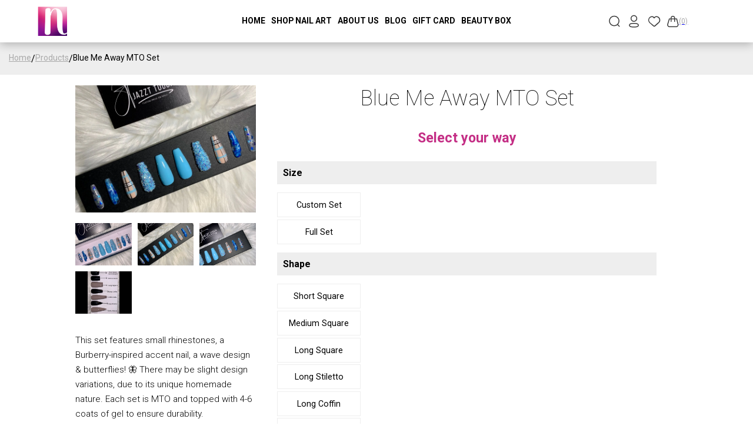

--- FILE ---
content_type: text/html; charset=utf-8
request_url: https://nailstry.com/products/blue-me-away-mto-set-1
body_size: 30310
content:
<html>
    <head>
                
            <meta charset="UTF-8">
            <meta name="viewport" content="width=device-width, initial-scale=1.0">
            <title>Nailstry | Your nails, Your way</title>
            
             <link href="//nailstry.com/cdn/shop/t/6/assets/style.css?v=1487505217975583581699965856" rel="stylesheet" type="text/css" media="all" />

             
           <script>
  const boostSDAssetFileURL = "\/\/nailstry.com\/cdn\/shop\/t\/6\/assets\/boost_sd_assets_file_url.gif?v=9447";
  window.boostSDAssetFileURL = boostSDAssetFileURL;

  if (window.boostSDAppConfig) {
    window.boostSDAppConfig.generalSettings.custom_js_asset_url = "//nailstry.com/cdn/shop/t/6/assets/boost-sd-custom.js?v=160962118398746674481698861569";
    window.boostSDAppConfig.generalSettings.custom_css_asset_url = "//nailstry.com/cdn/shop/t/6/assets/boost-sd-custom.css?v=72809539502277619291698861570";
  }

  
</script>

            <script>window.performance && window.performance.mark && window.performance.mark('shopify.content_for_header.start');</script><meta id="shopify-digital-wallet" name="shopify-digital-wallet" content="/55421501599/digital_wallets/dialog">
<meta name="shopify-checkout-api-token" content="553329cbcc8aeb559b5e1c9cc73686f0">
<link rel="alternate" type="application/json+oembed" href="https://nailstry.com/products/blue-me-away-mto-set-1.oembed">
<script async="async" src="/checkouts/internal/preloads.js?locale=en-US"></script>
<link rel="preconnect" href="https://shop.app" crossorigin="anonymous">
<script async="async" src="https://shop.app/checkouts/internal/preloads.js?locale=en-US&shop_id=55421501599" crossorigin="anonymous"></script>
<script id="apple-pay-shop-capabilities" type="application/json">{"shopId":55421501599,"countryCode":"US","currencyCode":"USD","merchantCapabilities":["supports3DS"],"merchantId":"gid:\/\/shopify\/Shop\/55421501599","merchantName":"Nailstry","requiredBillingContactFields":["postalAddress","email"],"requiredShippingContactFields":["postalAddress","email"],"shippingType":"shipping","supportedNetworks":["visa","masterCard","amex","discover","elo","jcb"],"total":{"type":"pending","label":"Nailstry","amount":"1.00"},"shopifyPaymentsEnabled":true,"supportsSubscriptions":true}</script>
<script id="shopify-features" type="application/json">{"accessToken":"553329cbcc8aeb559b5e1c9cc73686f0","betas":["rich-media-storefront-analytics"],"domain":"nailstry.com","predictiveSearch":true,"shopId":55421501599,"locale":"en"}</script>
<script>var Shopify = Shopify || {};
Shopify.shop = "nailstry-store.myshopify.com";
Shopify.locale = "en";
Shopify.currency = {"active":"USD","rate":"1.0"};
Shopify.country = "US";
Shopify.theme = {"name":"Nailstry-template","id":133179736223,"schema_name":null,"schema_version":null,"theme_store_id":null,"role":"main"};
Shopify.theme.handle = "null";
Shopify.theme.style = {"id":null,"handle":null};
Shopify.cdnHost = "nailstry.com/cdn";
Shopify.routes = Shopify.routes || {};
Shopify.routes.root = "/";</script>
<script type="module">!function(o){(o.Shopify=o.Shopify||{}).modules=!0}(window);</script>
<script>!function(o){function n(){var o=[];function n(){o.push(Array.prototype.slice.apply(arguments))}return n.q=o,n}var t=o.Shopify=o.Shopify||{};t.loadFeatures=n(),t.autoloadFeatures=n()}(window);</script>
<script>
  window.ShopifyPay = window.ShopifyPay || {};
  window.ShopifyPay.apiHost = "shop.app\/pay";
  window.ShopifyPay.redirectState = null;
</script>
<script id="shop-js-analytics" type="application/json">{"pageType":"product"}</script>
<script defer="defer" async type="module" src="//nailstry.com/cdn/shopifycloud/shop-js/modules/v2/client.init-shop-cart-sync_C5BV16lS.en.esm.js"></script>
<script defer="defer" async type="module" src="//nailstry.com/cdn/shopifycloud/shop-js/modules/v2/chunk.common_CygWptCX.esm.js"></script>
<script type="module">
  await import("//nailstry.com/cdn/shopifycloud/shop-js/modules/v2/client.init-shop-cart-sync_C5BV16lS.en.esm.js");
await import("//nailstry.com/cdn/shopifycloud/shop-js/modules/v2/chunk.common_CygWptCX.esm.js");

  window.Shopify.SignInWithShop?.initShopCartSync?.({"fedCMEnabled":true,"windoidEnabled":true});

</script>
<script>
  window.Shopify = window.Shopify || {};
  if (!window.Shopify.featureAssets) window.Shopify.featureAssets = {};
  window.Shopify.featureAssets['shop-js'] = {"shop-cart-sync":["modules/v2/client.shop-cart-sync_ZFArdW7E.en.esm.js","modules/v2/chunk.common_CygWptCX.esm.js"],"init-fed-cm":["modules/v2/client.init-fed-cm_CmiC4vf6.en.esm.js","modules/v2/chunk.common_CygWptCX.esm.js"],"shop-cash-offers":["modules/v2/client.shop-cash-offers_DOA2yAJr.en.esm.js","modules/v2/chunk.common_CygWptCX.esm.js","modules/v2/chunk.modal_D71HUcav.esm.js"],"shop-button":["modules/v2/client.shop-button_tlx5R9nI.en.esm.js","modules/v2/chunk.common_CygWptCX.esm.js"],"shop-toast-manager":["modules/v2/client.shop-toast-manager_ClPi3nE9.en.esm.js","modules/v2/chunk.common_CygWptCX.esm.js"],"init-shop-cart-sync":["modules/v2/client.init-shop-cart-sync_C5BV16lS.en.esm.js","modules/v2/chunk.common_CygWptCX.esm.js"],"avatar":["modules/v2/client.avatar_BTnouDA3.en.esm.js"],"init-windoid":["modules/v2/client.init-windoid_sURxWdc1.en.esm.js","modules/v2/chunk.common_CygWptCX.esm.js"],"init-shop-email-lookup-coordinator":["modules/v2/client.init-shop-email-lookup-coordinator_B8hsDcYM.en.esm.js","modules/v2/chunk.common_CygWptCX.esm.js"],"pay-button":["modules/v2/client.pay-button_FdsNuTd3.en.esm.js","modules/v2/chunk.common_CygWptCX.esm.js"],"shop-login-button":["modules/v2/client.shop-login-button_C5VAVYt1.en.esm.js","modules/v2/chunk.common_CygWptCX.esm.js","modules/v2/chunk.modal_D71HUcav.esm.js"],"init-customer-accounts-sign-up":["modules/v2/client.init-customer-accounts-sign-up_CPSyQ0Tj.en.esm.js","modules/v2/client.shop-login-button_C5VAVYt1.en.esm.js","modules/v2/chunk.common_CygWptCX.esm.js","modules/v2/chunk.modal_D71HUcav.esm.js"],"init-shop-for-new-customer-accounts":["modules/v2/client.init-shop-for-new-customer-accounts_ChsxoAhi.en.esm.js","modules/v2/client.shop-login-button_C5VAVYt1.en.esm.js","modules/v2/chunk.common_CygWptCX.esm.js","modules/v2/chunk.modal_D71HUcav.esm.js"],"init-customer-accounts":["modules/v2/client.init-customer-accounts_DxDtT_ad.en.esm.js","modules/v2/client.shop-login-button_C5VAVYt1.en.esm.js","modules/v2/chunk.common_CygWptCX.esm.js","modules/v2/chunk.modal_D71HUcav.esm.js"],"shop-follow-button":["modules/v2/client.shop-follow-button_Cva4Ekp9.en.esm.js","modules/v2/chunk.common_CygWptCX.esm.js","modules/v2/chunk.modal_D71HUcav.esm.js"],"checkout-modal":["modules/v2/client.checkout-modal_BPM8l0SH.en.esm.js","modules/v2/chunk.common_CygWptCX.esm.js","modules/v2/chunk.modal_D71HUcav.esm.js"],"lead-capture":["modules/v2/client.lead-capture_Bi8yE_yS.en.esm.js","modules/v2/chunk.common_CygWptCX.esm.js","modules/v2/chunk.modal_D71HUcav.esm.js"],"shop-login":["modules/v2/client.shop-login_D6lNrXab.en.esm.js","modules/v2/chunk.common_CygWptCX.esm.js","modules/v2/chunk.modal_D71HUcav.esm.js"],"payment-terms":["modules/v2/client.payment-terms_CZxnsJam.en.esm.js","modules/v2/chunk.common_CygWptCX.esm.js","modules/v2/chunk.modal_D71HUcav.esm.js"]};
</script>
<script id="__st">var __st={"a":55421501599,"offset":-18000,"reqid":"19cdf921-a6f3-4e63-bae9-7d108ffd9364-1768855859","pageurl":"nailstry.com\/products\/blue-me-away-mto-set-1","u":"19c4affd313c","p":"product","rtyp":"product","rid":7509417656479};</script>
<script>window.ShopifyPaypalV4VisibilityTracking = true;</script>
<script id="captcha-bootstrap">!function(){'use strict';const t='contact',e='account',n='new_comment',o=[[t,t],['blogs',n],['comments',n],[t,'customer']],c=[[e,'customer_login'],[e,'guest_login'],[e,'recover_customer_password'],[e,'create_customer']],r=t=>t.map((([t,e])=>`form[action*='/${t}']:not([data-nocaptcha='true']) input[name='form_type'][value='${e}']`)).join(','),a=t=>()=>t?[...document.querySelectorAll(t)].map((t=>t.form)):[];function s(){const t=[...o],e=r(t);return a(e)}const i='password',u='form_key',d=['recaptcha-v3-token','g-recaptcha-response','h-captcha-response',i],f=()=>{try{return window.sessionStorage}catch{return}},m='__shopify_v',_=t=>t.elements[u];function p(t,e,n=!1){try{const o=window.sessionStorage,c=JSON.parse(o.getItem(e)),{data:r}=function(t){const{data:e,action:n}=t;return t[m]||n?{data:e,action:n}:{data:t,action:n}}(c);for(const[e,n]of Object.entries(r))t.elements[e]&&(t.elements[e].value=n);n&&o.removeItem(e)}catch(o){console.error('form repopulation failed',{error:o})}}const l='form_type',E='cptcha';function T(t){t.dataset[E]=!0}const w=window,h=w.document,L='Shopify',v='ce_forms',y='captcha';let A=!1;((t,e)=>{const n=(g='f06e6c50-85a8-45c8-87d0-21a2b65856fe',I='https://cdn.shopify.com/shopifycloud/storefront-forms-hcaptcha/ce_storefront_forms_captcha_hcaptcha.v1.5.2.iife.js',D={infoText:'Protected by hCaptcha',privacyText:'Privacy',termsText:'Terms'},(t,e,n)=>{const o=w[L][v],c=o.bindForm;if(c)return c(t,g,e,D).then(n);var r;o.q.push([[t,g,e,D],n]),r=I,A||(h.body.append(Object.assign(h.createElement('script'),{id:'captcha-provider',async:!0,src:r})),A=!0)});var g,I,D;w[L]=w[L]||{},w[L][v]=w[L][v]||{},w[L][v].q=[],w[L][y]=w[L][y]||{},w[L][y].protect=function(t,e){n(t,void 0,e),T(t)},Object.freeze(w[L][y]),function(t,e,n,w,h,L){const[v,y,A,g]=function(t,e,n){const i=e?o:[],u=t?c:[],d=[...i,...u],f=r(d),m=r(i),_=r(d.filter((([t,e])=>n.includes(e))));return[a(f),a(m),a(_),s()]}(w,h,L),I=t=>{const e=t.target;return e instanceof HTMLFormElement?e:e&&e.form},D=t=>v().includes(t);t.addEventListener('submit',(t=>{const e=I(t);if(!e)return;const n=D(e)&&!e.dataset.hcaptchaBound&&!e.dataset.recaptchaBound,o=_(e),c=g().includes(e)&&(!o||!o.value);(n||c)&&t.preventDefault(),c&&!n&&(function(t){try{if(!f())return;!function(t){const e=f();if(!e)return;const n=_(t);if(!n)return;const o=n.value;o&&e.removeItem(o)}(t);const e=Array.from(Array(32),(()=>Math.random().toString(36)[2])).join('');!function(t,e){_(t)||t.append(Object.assign(document.createElement('input'),{type:'hidden',name:u})),t.elements[u].value=e}(t,e),function(t,e){const n=f();if(!n)return;const o=[...t.querySelectorAll(`input[type='${i}']`)].map((({name:t})=>t)),c=[...d,...o],r={};for(const[a,s]of new FormData(t).entries())c.includes(a)||(r[a]=s);n.setItem(e,JSON.stringify({[m]:1,action:t.action,data:r}))}(t,e)}catch(e){console.error('failed to persist form',e)}}(e),e.submit())}));const S=(t,e)=>{t&&!t.dataset[E]&&(n(t,e.some((e=>e===t))),T(t))};for(const o of['focusin','change'])t.addEventListener(o,(t=>{const e=I(t);D(e)&&S(e,y())}));const B=e.get('form_key'),M=e.get(l),P=B&&M;t.addEventListener('DOMContentLoaded',(()=>{const t=y();if(P)for(const e of t)e.elements[l].value===M&&p(e,B);[...new Set([...A(),...v().filter((t=>'true'===t.dataset.shopifyCaptcha))])].forEach((e=>S(e,t)))}))}(h,new URLSearchParams(w.location.search),n,t,e,['guest_login'])})(!0,!0)}();</script>
<script integrity="sha256-4kQ18oKyAcykRKYeNunJcIwy7WH5gtpwJnB7kiuLZ1E=" data-source-attribution="shopify.loadfeatures" defer="defer" src="//nailstry.com/cdn/shopifycloud/storefront/assets/storefront/load_feature-a0a9edcb.js" crossorigin="anonymous"></script>
<script crossorigin="anonymous" defer="defer" src="//nailstry.com/cdn/shopifycloud/storefront/assets/shopify_pay/storefront-65b4c6d7.js?v=20250812"></script>
<script data-source-attribution="shopify.dynamic_checkout.dynamic.init">var Shopify=Shopify||{};Shopify.PaymentButton=Shopify.PaymentButton||{isStorefrontPortableWallets:!0,init:function(){window.Shopify.PaymentButton.init=function(){};var t=document.createElement("script");t.src="https://nailstry.com/cdn/shopifycloud/portable-wallets/latest/portable-wallets.en.js",t.type="module",document.head.appendChild(t)}};
</script>
<script data-source-attribution="shopify.dynamic_checkout.buyer_consent">
  function portableWalletsHideBuyerConsent(e){var t=document.getElementById("shopify-buyer-consent"),n=document.getElementById("shopify-subscription-policy-button");t&&n&&(t.classList.add("hidden"),t.setAttribute("aria-hidden","true"),n.removeEventListener("click",e))}function portableWalletsShowBuyerConsent(e){var t=document.getElementById("shopify-buyer-consent"),n=document.getElementById("shopify-subscription-policy-button");t&&n&&(t.classList.remove("hidden"),t.removeAttribute("aria-hidden"),n.addEventListener("click",e))}window.Shopify?.PaymentButton&&(window.Shopify.PaymentButton.hideBuyerConsent=portableWalletsHideBuyerConsent,window.Shopify.PaymentButton.showBuyerConsent=portableWalletsShowBuyerConsent);
</script>
<script data-source-attribution="shopify.dynamic_checkout.cart.bootstrap">document.addEventListener("DOMContentLoaded",(function(){function t(){return document.querySelector("shopify-accelerated-checkout-cart, shopify-accelerated-checkout")}if(t())Shopify.PaymentButton.init();else{new MutationObserver((function(e,n){t()&&(Shopify.PaymentButton.init(),n.disconnect())})).observe(document.body,{childList:!0,subtree:!0})}}));
</script>
<link id="shopify-accelerated-checkout-styles" rel="stylesheet" media="screen" href="https://nailstry.com/cdn/shopifycloud/portable-wallets/latest/accelerated-checkout-backwards-compat.css" crossorigin="anonymous">
<style id="shopify-accelerated-checkout-cart">
        #shopify-buyer-consent {
  margin-top: 1em;
  display: inline-block;
  width: 100%;
}

#shopify-buyer-consent.hidden {
  display: none;
}

#shopify-subscription-policy-button {
  background: none;
  border: none;
  padding: 0;
  text-decoration: underline;
  font-size: inherit;
  cursor: pointer;
}

#shopify-subscription-policy-button::before {
  box-shadow: none;
}

      </style>
<link rel="stylesheet" media="screen" href="//nailstry.com/cdn/shop/t/6/compiled_assets/styles.css?v=9447">
<script id="sections-script" data-sections="header,footer" defer="defer" src="//nailstry.com/cdn/shop/t/6/compiled_assets/scripts.js?v=9447"></script>
<script>window.performance && window.performance.mark && window.performance.mark('shopify.content_for_header.end');</script>

      
            <link rel="stylesheet" href="https://cdnjs.cloudflare.com/ajax/libs/font-awesome/6.4.2/css/all.min.css" integrity="sha512-z3gLpd7yknf1YoNbCzqRKc4qyor8gaKU1qmn+CShxbuBusANI9QpRohGBreCFkKxLhei6S9CQXFEbbKuqLg0DA==" crossorigin="anonymous" referrerpolicy="no-referrer" />
            <link rel="preconnect" href="https://fonts.googleapis.com">
            <link rel="preconnect" href="https://fonts.gstatic.com" crossorigin>
            <link href="https://fonts.googleapis.com/css2?family=Roboto:ital,wght@0,100;0,300;0,400;0,500;0,700;0,900;1,100;1,300;1,400;1,500;1,700;1,900&display=swap" rel="stylesheet">
          
             
                     
            
             <script src="https://www.google.com/recaptcha/api.js"></script>

            
            <link href="https://unpkg.com/aos@2.3.1/dist/aos.css" rel="stylesheet">
            <script src="https://unpkg.com/aos@2.3.1/dist/aos.js"></script>  

            
             <script src="https://cdn.jsdelivr.net/npm/axios/dist/axios.min.js"></script>

            
            <script src='https://cdn.jsdelivr.net/npm/url-parse@1.5.10/dist/url-parse.min.js'>
            </script>

            
            <script src="https://cdn.emailjs.com/dist/email.min.js"></script>
            <script>
              emailjs.init("6xKCFvjqI3CSWzAST");
            </script>

            
            <script src="https://code.jquery.com/jquery-3.6.0.min.js"></script>
      

          <link rel="icon" href="https://cdn.shopify.com/s/files/1/0554/2150/1599/files/nail.ico?v=1699365943" type="image/x-icon" />

            <!-- Google tag (gtag.js) -->
            <script async src="https://www.googletagmanager.com/gtag/js?id=G-5HQR1LMLFC"></script>
            <script>
              window.dataLayer = window.dataLayer || [];
              function gtag(){dataLayer.push(arguments);}
              gtag('js', new Date());
            
              gtag('config', 'G-5HQR1LMLFC');
            </script>
              
    <link rel="canonical" href="https://nailstry.com/products/blue-me-away-mto-set-1">
<meta property="og:image" content="https://cdn.shopify.com/s/files/1/0554/2150/1599/products/24-04-2021_10_47_51_dbed3bb6-09bc-4dac-a693-afb62b0dc913.jpg?v=1662227244" />
<meta property="og:image:secure_url" content="https://cdn.shopify.com/s/files/1/0554/2150/1599/products/24-04-2021_10_47_51_dbed3bb6-09bc-4dac-a693-afb62b0dc913.jpg?v=1662227244" />
<meta property="og:image:width" content="1280" />
<meta property="og:image:height" content="1280" />
<link href="https://monorail-edge.shopifysvc.com" rel="dns-prefetch">
<script>(function(){if ("sendBeacon" in navigator && "performance" in window) {try {var session_token_from_headers = performance.getEntriesByType('navigation')[0].serverTiming.find(x => x.name == '_s').description;} catch {var session_token_from_headers = undefined;}var session_cookie_matches = document.cookie.match(/_shopify_s=([^;]*)/);var session_token_from_cookie = session_cookie_matches && session_cookie_matches.length === 2 ? session_cookie_matches[1] : "";var session_token = session_token_from_headers || session_token_from_cookie || "";function handle_abandonment_event(e) {var entries = performance.getEntries().filter(function(entry) {return /monorail-edge.shopifysvc.com/.test(entry.name);});if (!window.abandonment_tracked && entries.length === 0) {window.abandonment_tracked = true;var currentMs = Date.now();var navigation_start = performance.timing.navigationStart;var payload = {shop_id: 55421501599,url: window.location.href,navigation_start,duration: currentMs - navigation_start,session_token,page_type: "product"};window.navigator.sendBeacon("https://monorail-edge.shopifysvc.com/v1/produce", JSON.stringify({schema_id: "online_store_buyer_site_abandonment/1.1",payload: payload,metadata: {event_created_at_ms: currentMs,event_sent_at_ms: currentMs}}));}}window.addEventListener('pagehide', handle_abandonment_event);}}());</script>
<script id="web-pixels-manager-setup">(function e(e,d,r,n,o){if(void 0===o&&(o={}),!Boolean(null===(a=null===(i=window.Shopify)||void 0===i?void 0:i.analytics)||void 0===a?void 0:a.replayQueue)){var i,a;window.Shopify=window.Shopify||{};var t=window.Shopify;t.analytics=t.analytics||{};var s=t.analytics;s.replayQueue=[],s.publish=function(e,d,r){return s.replayQueue.push([e,d,r]),!0};try{self.performance.mark("wpm:start")}catch(e){}var l=function(){var e={modern:/Edge?\/(1{2}[4-9]|1[2-9]\d|[2-9]\d{2}|\d{4,})\.\d+(\.\d+|)|Firefox\/(1{2}[4-9]|1[2-9]\d|[2-9]\d{2}|\d{4,})\.\d+(\.\d+|)|Chrom(ium|e)\/(9{2}|\d{3,})\.\d+(\.\d+|)|(Maci|X1{2}).+ Version\/(15\.\d+|(1[6-9]|[2-9]\d|\d{3,})\.\d+)([,.]\d+|)( \(\w+\)|)( Mobile\/\w+|) Safari\/|Chrome.+OPR\/(9{2}|\d{3,})\.\d+\.\d+|(CPU[ +]OS|iPhone[ +]OS|CPU[ +]iPhone|CPU IPhone OS|CPU iPad OS)[ +]+(15[._]\d+|(1[6-9]|[2-9]\d|\d{3,})[._]\d+)([._]\d+|)|Android:?[ /-](13[3-9]|1[4-9]\d|[2-9]\d{2}|\d{4,})(\.\d+|)(\.\d+|)|Android.+Firefox\/(13[5-9]|1[4-9]\d|[2-9]\d{2}|\d{4,})\.\d+(\.\d+|)|Android.+Chrom(ium|e)\/(13[3-9]|1[4-9]\d|[2-9]\d{2}|\d{4,})\.\d+(\.\d+|)|SamsungBrowser\/([2-9]\d|\d{3,})\.\d+/,legacy:/Edge?\/(1[6-9]|[2-9]\d|\d{3,})\.\d+(\.\d+|)|Firefox\/(5[4-9]|[6-9]\d|\d{3,})\.\d+(\.\d+|)|Chrom(ium|e)\/(5[1-9]|[6-9]\d|\d{3,})\.\d+(\.\d+|)([\d.]+$|.*Safari\/(?![\d.]+ Edge\/[\d.]+$))|(Maci|X1{2}).+ Version\/(10\.\d+|(1[1-9]|[2-9]\d|\d{3,})\.\d+)([,.]\d+|)( \(\w+\)|)( Mobile\/\w+|) Safari\/|Chrome.+OPR\/(3[89]|[4-9]\d|\d{3,})\.\d+\.\d+|(CPU[ +]OS|iPhone[ +]OS|CPU[ +]iPhone|CPU IPhone OS|CPU iPad OS)[ +]+(10[._]\d+|(1[1-9]|[2-9]\d|\d{3,})[._]\d+)([._]\d+|)|Android:?[ /-](13[3-9]|1[4-9]\d|[2-9]\d{2}|\d{4,})(\.\d+|)(\.\d+|)|Mobile Safari.+OPR\/([89]\d|\d{3,})\.\d+\.\d+|Android.+Firefox\/(13[5-9]|1[4-9]\d|[2-9]\d{2}|\d{4,})\.\d+(\.\d+|)|Android.+Chrom(ium|e)\/(13[3-9]|1[4-9]\d|[2-9]\d{2}|\d{4,})\.\d+(\.\d+|)|Android.+(UC? ?Browser|UCWEB|U3)[ /]?(15\.([5-9]|\d{2,})|(1[6-9]|[2-9]\d|\d{3,})\.\d+)\.\d+|SamsungBrowser\/(5\.\d+|([6-9]|\d{2,})\.\d+)|Android.+MQ{2}Browser\/(14(\.(9|\d{2,})|)|(1[5-9]|[2-9]\d|\d{3,})(\.\d+|))(\.\d+|)|K[Aa][Ii]OS\/(3\.\d+|([4-9]|\d{2,})\.\d+)(\.\d+|)/},d=e.modern,r=e.legacy,n=navigator.userAgent;return n.match(d)?"modern":n.match(r)?"legacy":"unknown"}(),u="modern"===l?"modern":"legacy",c=(null!=n?n:{modern:"",legacy:""})[u],f=function(e){return[e.baseUrl,"/wpm","/b",e.hashVersion,"modern"===e.buildTarget?"m":"l",".js"].join("")}({baseUrl:d,hashVersion:r,buildTarget:u}),m=function(e){var d=e.version,r=e.bundleTarget,n=e.surface,o=e.pageUrl,i=e.monorailEndpoint;return{emit:function(e){var a=e.status,t=e.errorMsg,s=(new Date).getTime(),l=JSON.stringify({metadata:{event_sent_at_ms:s},events:[{schema_id:"web_pixels_manager_load/3.1",payload:{version:d,bundle_target:r,page_url:o,status:a,surface:n,error_msg:t},metadata:{event_created_at_ms:s}}]});if(!i)return console&&console.warn&&console.warn("[Web Pixels Manager] No Monorail endpoint provided, skipping logging."),!1;try{return self.navigator.sendBeacon.bind(self.navigator)(i,l)}catch(e){}var u=new XMLHttpRequest;try{return u.open("POST",i,!0),u.setRequestHeader("Content-Type","text/plain"),u.send(l),!0}catch(e){return console&&console.warn&&console.warn("[Web Pixels Manager] Got an unhandled error while logging to Monorail."),!1}}}}({version:r,bundleTarget:l,surface:e.surface,pageUrl:self.location.href,monorailEndpoint:e.monorailEndpoint});try{o.browserTarget=l,function(e){var d=e.src,r=e.async,n=void 0===r||r,o=e.onload,i=e.onerror,a=e.sri,t=e.scriptDataAttributes,s=void 0===t?{}:t,l=document.createElement("script"),u=document.querySelector("head"),c=document.querySelector("body");if(l.async=n,l.src=d,a&&(l.integrity=a,l.crossOrigin="anonymous"),s)for(var f in s)if(Object.prototype.hasOwnProperty.call(s,f))try{l.dataset[f]=s[f]}catch(e){}if(o&&l.addEventListener("load",o),i&&l.addEventListener("error",i),u)u.appendChild(l);else{if(!c)throw new Error("Did not find a head or body element to append the script");c.appendChild(l)}}({src:f,async:!0,onload:function(){if(!function(){var e,d;return Boolean(null===(d=null===(e=window.Shopify)||void 0===e?void 0:e.analytics)||void 0===d?void 0:d.initialized)}()){var d=window.webPixelsManager.init(e)||void 0;if(d){var r=window.Shopify.analytics;r.replayQueue.forEach((function(e){var r=e[0],n=e[1],o=e[2];d.publishCustomEvent(r,n,o)})),r.replayQueue=[],r.publish=d.publishCustomEvent,r.visitor=d.visitor,r.initialized=!0}}},onerror:function(){return m.emit({status:"failed",errorMsg:"".concat(f," has failed to load")})},sri:function(e){var d=/^sha384-[A-Za-z0-9+/=]+$/;return"string"==typeof e&&d.test(e)}(c)?c:"",scriptDataAttributes:o}),m.emit({status:"loading"})}catch(e){m.emit({status:"failed",errorMsg:(null==e?void 0:e.message)||"Unknown error"})}}})({shopId: 55421501599,storefrontBaseUrl: "https://nailstry.com",extensionsBaseUrl: "https://extensions.shopifycdn.com/cdn/shopifycloud/web-pixels-manager",monorailEndpoint: "https://monorail-edge.shopifysvc.com/unstable/produce_batch",surface: "storefront-renderer",enabledBetaFlags: ["2dca8a86"],webPixelsConfigList: [{"id":"610828447","configuration":"{\"pixelCode\":\"CV37J9JC77U7FV775V30\"}","eventPayloadVersion":"v1","runtimeContext":"STRICT","scriptVersion":"22e92c2ad45662f435e4801458fb78cc","type":"APP","apiClientId":4383523,"privacyPurposes":["ANALYTICS","MARKETING","SALE_OF_DATA"],"dataSharingAdjustments":{"protectedCustomerApprovalScopes":["read_customer_address","read_customer_email","read_customer_name","read_customer_personal_data","read_customer_phone"]}},{"id":"shopify-app-pixel","configuration":"{}","eventPayloadVersion":"v1","runtimeContext":"STRICT","scriptVersion":"0450","apiClientId":"shopify-pixel","type":"APP","privacyPurposes":["ANALYTICS","MARKETING"]},{"id":"shopify-custom-pixel","eventPayloadVersion":"v1","runtimeContext":"LAX","scriptVersion":"0450","apiClientId":"shopify-pixel","type":"CUSTOM","privacyPurposes":["ANALYTICS","MARKETING"]}],isMerchantRequest: false,initData: {"shop":{"name":"Nailstry","paymentSettings":{"currencyCode":"USD"},"myshopifyDomain":"nailstry-store.myshopify.com","countryCode":"US","storefrontUrl":"https:\/\/nailstry.com"},"customer":null,"cart":null,"checkout":null,"productVariants":[{"price":{"amount":70.0,"currencyCode":"USD"},"product":{"title":"Blue Me Away  MTO Set","vendor":"The Jazzt Touch","id":"7509417656479","untranslatedTitle":"Blue Me Away  MTO Set","url":"\/products\/blue-me-away-mto-set-1","type":"Nails"},"id":"42552993677471","image":{"src":"\/\/nailstry.com\/cdn\/shop\/products\/24-04-2021_10_47_51_dbed3bb6-09bc-4dac-a693-afb62b0dc913.jpg?v=1662227244"},"sku":"Short Square","title":"Custom Set \/ Short Square","untranslatedTitle":"Custom Set \/ Short Square"},{"price":{"amount":70.0,"currencyCode":"USD"},"product":{"title":"Blue Me Away  MTO Set","vendor":"The Jazzt Touch","id":"7509417656479","untranslatedTitle":"Blue Me Away  MTO Set","url":"\/products\/blue-me-away-mto-set-1","type":"Nails"},"id":"42552993710239","image":{"src":"\/\/nailstry.com\/cdn\/shop\/products\/24-04-2021_10_47_51_dbed3bb6-09bc-4dac-a693-afb62b0dc913.jpg?v=1662227244"},"sku":"Medium Square","title":"Custom Set \/ Medium Square","untranslatedTitle":"Custom Set \/ Medium Square"},{"price":{"amount":70.0,"currencyCode":"USD"},"product":{"title":"Blue Me Away  MTO Set","vendor":"The Jazzt Touch","id":"7509417656479","untranslatedTitle":"Blue Me Away  MTO Set","url":"\/products\/blue-me-away-mto-set-1","type":"Nails"},"id":"42552993743007","image":{"src":"\/\/nailstry.com\/cdn\/shop\/products\/24-04-2021_10_47_51_dbed3bb6-09bc-4dac-a693-afb62b0dc913.jpg?v=1662227244"},"sku":"Long Square","title":"Custom Set \/ Long Square","untranslatedTitle":"Custom Set \/ Long Square"},{"price":{"amount":70.0,"currencyCode":"USD"},"product":{"title":"Blue Me Away  MTO Set","vendor":"The Jazzt Touch","id":"7509417656479","untranslatedTitle":"Blue Me Away  MTO Set","url":"\/products\/blue-me-away-mto-set-1","type":"Nails"},"id":"42552993775775","image":{"src":"\/\/nailstry.com\/cdn\/shop\/products\/24-04-2021_10_47_51_dbed3bb6-09bc-4dac-a693-afb62b0dc913.jpg?v=1662227244"},"sku":"Long Stiletto","title":"Custom Set \/ Long Stiletto","untranslatedTitle":"Custom Set \/ Long Stiletto"},{"price":{"amount":70.0,"currencyCode":"USD"},"product":{"title":"Blue Me Away  MTO Set","vendor":"The Jazzt Touch","id":"7509417656479","untranslatedTitle":"Blue Me Away  MTO Set","url":"\/products\/blue-me-away-mto-set-1","type":"Nails"},"id":"42552993808543","image":{"src":"\/\/nailstry.com\/cdn\/shop\/products\/24-04-2021_10_47_51_dbed3bb6-09bc-4dac-a693-afb62b0dc913.jpg?v=1662227244"},"sku":"Long Coffin","title":"Custom Set \/ Long Coffin","untranslatedTitle":"Custom Set \/ Long Coffin"},{"price":{"amount":75.0,"currencyCode":"USD"},"product":{"title":"Blue Me Away  MTO Set","vendor":"The Jazzt Touch","id":"7509417656479","untranslatedTitle":"Blue Me Away  MTO Set","url":"\/products\/blue-me-away-mto-set-1","type":"Nails"},"id":"42552993841311","image":{"src":"\/\/nailstry.com\/cdn\/shop\/products\/24-04-2021_10_47_51_dbed3bb6-09bc-4dac-a693-afb62b0dc913.jpg?v=1662227244"},"sku":"X-Long Stiletto","title":"Custom Set \/ X-Long Stiletto","untranslatedTitle":"Custom Set \/ X-Long Stiletto"},{"price":{"amount":75.0,"currencyCode":"USD"},"product":{"title":"Blue Me Away  MTO Set","vendor":"The Jazzt Touch","id":"7509417656479","untranslatedTitle":"Blue Me Away  MTO Set","url":"\/products\/blue-me-away-mto-set-1","type":"Nails"},"id":"42552993874079","image":{"src":"\/\/nailstry.com\/cdn\/shop\/products\/24-04-2021_10_47_51_dbed3bb6-09bc-4dac-a693-afb62b0dc913.jpg?v=1662227244"},"sku":"X-Long Coffin","title":"Custom Set \/ X-Long Coffin","untranslatedTitle":"Custom Set \/ X-Long Coffin"},{"price":{"amount":75.0,"currencyCode":"USD"},"product":{"title":"Blue Me Away  MTO Set","vendor":"The Jazzt Touch","id":"7509417656479","untranslatedTitle":"Blue Me Away  MTO Set","url":"\/products\/blue-me-away-mto-set-1","type":"Nails"},"id":"42552993906847","image":{"src":"\/\/nailstry.com\/cdn\/shop\/products\/24-04-2021_10_47_51_dbed3bb6-09bc-4dac-a693-afb62b0dc913.jpg?v=1662227244"},"sku":"N\/A","title":"Custom Set \/ N\/A","untranslatedTitle":"Custom Set \/ N\/A"},{"price":{"amount":75.0,"currencyCode":"USD"},"product":{"title":"Blue Me Away  MTO Set","vendor":"The Jazzt Touch","id":"7509417656479","untranslatedTitle":"Blue Me Away  MTO Set","url":"\/products\/blue-me-away-mto-set-1","type":"Nails"},"id":"42552993939615","image":{"src":"\/\/nailstry.com\/cdn\/shop\/products\/24-04-2021_10_47_51_dbed3bb6-09bc-4dac-a693-afb62b0dc913.jpg?v=1662227244"},"sku":"X-L Square","title":"Custom Set \/ X-L Square","untranslatedTitle":"Custom Set \/ X-L Square"},{"price":{"amount":120.0,"currencyCode":"USD"},"product":{"title":"Blue Me Away  MTO Set","vendor":"The Jazzt Touch","id":"7509417656479","untranslatedTitle":"Blue Me Away  MTO Set","url":"\/products\/blue-me-away-mto-set-1","type":"Nails"},"id":"42552993972383","image":{"src":"\/\/nailstry.com\/cdn\/shop\/products\/24-04-2021_10_47_51_dbed3bb6-09bc-4dac-a693-afb62b0dc913.jpg?v=1662227244"},"sku":"","title":"Full Set \/ test","untranslatedTitle":"Full Set \/ test"}],"purchasingCompany":null},},"https://nailstry.com/cdn","fcfee988w5aeb613cpc8e4bc33m6693e112",{"modern":"","legacy":""},{"shopId":"55421501599","storefrontBaseUrl":"https:\/\/nailstry.com","extensionBaseUrl":"https:\/\/extensions.shopifycdn.com\/cdn\/shopifycloud\/web-pixels-manager","surface":"storefront-renderer","enabledBetaFlags":"[\"2dca8a86\"]","isMerchantRequest":"false","hashVersion":"fcfee988w5aeb613cpc8e4bc33m6693e112","publish":"custom","events":"[[\"page_viewed\",{}],[\"product_viewed\",{\"productVariant\":{\"price\":{\"amount\":70.0,\"currencyCode\":\"USD\"},\"product\":{\"title\":\"Blue Me Away  MTO Set\",\"vendor\":\"The Jazzt Touch\",\"id\":\"7509417656479\",\"untranslatedTitle\":\"Blue Me Away  MTO Set\",\"url\":\"\/products\/blue-me-away-mto-set-1\",\"type\":\"Nails\"},\"id\":\"42552993677471\",\"image\":{\"src\":\"\/\/nailstry.com\/cdn\/shop\/products\/24-04-2021_10_47_51_dbed3bb6-09bc-4dac-a693-afb62b0dc913.jpg?v=1662227244\"},\"sku\":\"Short Square\",\"title\":\"Custom Set \/ Short Square\",\"untranslatedTitle\":\"Custom Set \/ Short Square\"}}]]"});</script><script>
  window.ShopifyAnalytics = window.ShopifyAnalytics || {};
  window.ShopifyAnalytics.meta = window.ShopifyAnalytics.meta || {};
  window.ShopifyAnalytics.meta.currency = 'USD';
  var meta = {"product":{"id":7509417656479,"gid":"gid:\/\/shopify\/Product\/7509417656479","vendor":"The Jazzt Touch","type":"Nails","handle":"blue-me-away-mto-set-1","variants":[{"id":42552993677471,"price":7000,"name":"Blue Me Away  MTO Set - Custom Set \/ Short Square","public_title":"Custom Set \/ Short Square","sku":"Short Square"},{"id":42552993710239,"price":7000,"name":"Blue Me Away  MTO Set - Custom Set \/ Medium Square","public_title":"Custom Set \/ Medium Square","sku":"Medium Square"},{"id":42552993743007,"price":7000,"name":"Blue Me Away  MTO Set - Custom Set \/ Long Square","public_title":"Custom Set \/ Long Square","sku":"Long Square"},{"id":42552993775775,"price":7000,"name":"Blue Me Away  MTO Set - Custom Set \/ Long Stiletto","public_title":"Custom Set \/ Long Stiletto","sku":"Long Stiletto"},{"id":42552993808543,"price":7000,"name":"Blue Me Away  MTO Set - Custom Set \/ Long Coffin","public_title":"Custom Set \/ Long Coffin","sku":"Long Coffin"},{"id":42552993841311,"price":7500,"name":"Blue Me Away  MTO Set - Custom Set \/ X-Long Stiletto","public_title":"Custom Set \/ X-Long Stiletto","sku":"X-Long Stiletto"},{"id":42552993874079,"price":7500,"name":"Blue Me Away  MTO Set - Custom Set \/ X-Long Coffin","public_title":"Custom Set \/ X-Long Coffin","sku":"X-Long Coffin"},{"id":42552993906847,"price":7500,"name":"Blue Me Away  MTO Set - Custom Set \/ N\/A","public_title":"Custom Set \/ N\/A","sku":"N\/A"},{"id":42552993939615,"price":7500,"name":"Blue Me Away  MTO Set - Custom Set \/ X-L Square","public_title":"Custom Set \/ X-L Square","sku":"X-L Square"},{"id":42552993972383,"price":12000,"name":"Blue Me Away  MTO Set - Full Set \/ test","public_title":"Full Set \/ test","sku":""}],"remote":false},"page":{"pageType":"product","resourceType":"product","resourceId":7509417656479,"requestId":"19cdf921-a6f3-4e63-bae9-7d108ffd9364-1768855859"}};
  for (var attr in meta) {
    window.ShopifyAnalytics.meta[attr] = meta[attr];
  }
</script>
<script class="analytics">
  (function () {
    var customDocumentWrite = function(content) {
      var jquery = null;

      if (window.jQuery) {
        jquery = window.jQuery;
      } else if (window.Checkout && window.Checkout.$) {
        jquery = window.Checkout.$;
      }

      if (jquery) {
        jquery('body').append(content);
      }
    };

    var hasLoggedConversion = function(token) {
      if (token) {
        return document.cookie.indexOf('loggedConversion=' + token) !== -1;
      }
      return false;
    }

    var setCookieIfConversion = function(token) {
      if (token) {
        var twoMonthsFromNow = new Date(Date.now());
        twoMonthsFromNow.setMonth(twoMonthsFromNow.getMonth() + 2);

        document.cookie = 'loggedConversion=' + token + '; expires=' + twoMonthsFromNow;
      }
    }

    var trekkie = window.ShopifyAnalytics.lib = window.trekkie = window.trekkie || [];
    if (trekkie.integrations) {
      return;
    }
    trekkie.methods = [
      'identify',
      'page',
      'ready',
      'track',
      'trackForm',
      'trackLink'
    ];
    trekkie.factory = function(method) {
      return function() {
        var args = Array.prototype.slice.call(arguments);
        args.unshift(method);
        trekkie.push(args);
        return trekkie;
      };
    };
    for (var i = 0; i < trekkie.methods.length; i++) {
      var key = trekkie.methods[i];
      trekkie[key] = trekkie.factory(key);
    }
    trekkie.load = function(config) {
      trekkie.config = config || {};
      trekkie.config.initialDocumentCookie = document.cookie;
      var first = document.getElementsByTagName('script')[0];
      var script = document.createElement('script');
      script.type = 'text/javascript';
      script.onerror = function(e) {
        var scriptFallback = document.createElement('script');
        scriptFallback.type = 'text/javascript';
        scriptFallback.onerror = function(error) {
                var Monorail = {
      produce: function produce(monorailDomain, schemaId, payload) {
        var currentMs = new Date().getTime();
        var event = {
          schema_id: schemaId,
          payload: payload,
          metadata: {
            event_created_at_ms: currentMs,
            event_sent_at_ms: currentMs
          }
        };
        return Monorail.sendRequest("https://" + monorailDomain + "/v1/produce", JSON.stringify(event));
      },
      sendRequest: function sendRequest(endpointUrl, payload) {
        // Try the sendBeacon API
        if (window && window.navigator && typeof window.navigator.sendBeacon === 'function' && typeof window.Blob === 'function' && !Monorail.isIos12()) {
          var blobData = new window.Blob([payload], {
            type: 'text/plain'
          });

          if (window.navigator.sendBeacon(endpointUrl, blobData)) {
            return true;
          } // sendBeacon was not successful

        } // XHR beacon

        var xhr = new XMLHttpRequest();

        try {
          xhr.open('POST', endpointUrl);
          xhr.setRequestHeader('Content-Type', 'text/plain');
          xhr.send(payload);
        } catch (e) {
          console.log(e);
        }

        return false;
      },
      isIos12: function isIos12() {
        return window.navigator.userAgent.lastIndexOf('iPhone; CPU iPhone OS 12_') !== -1 || window.navigator.userAgent.lastIndexOf('iPad; CPU OS 12_') !== -1;
      }
    };
    Monorail.produce('monorail-edge.shopifysvc.com',
      'trekkie_storefront_load_errors/1.1',
      {shop_id: 55421501599,
      theme_id: 133179736223,
      app_name: "storefront",
      context_url: window.location.href,
      source_url: "//nailstry.com/cdn/s/trekkie.storefront.cd680fe47e6c39ca5d5df5f0a32d569bc48c0f27.min.js"});

        };
        scriptFallback.async = true;
        scriptFallback.src = '//nailstry.com/cdn/s/trekkie.storefront.cd680fe47e6c39ca5d5df5f0a32d569bc48c0f27.min.js';
        first.parentNode.insertBefore(scriptFallback, first);
      };
      script.async = true;
      script.src = '//nailstry.com/cdn/s/trekkie.storefront.cd680fe47e6c39ca5d5df5f0a32d569bc48c0f27.min.js';
      first.parentNode.insertBefore(script, first);
    };
    trekkie.load(
      {"Trekkie":{"appName":"storefront","development":false,"defaultAttributes":{"shopId":55421501599,"isMerchantRequest":null,"themeId":133179736223,"themeCityHash":"15691078918853518472","contentLanguage":"en","currency":"USD","eventMetadataId":"2b2820ab-ed61-4180-bb3a-9732cfd7a4cb"},"isServerSideCookieWritingEnabled":true,"monorailRegion":"shop_domain","enabledBetaFlags":["65f19447"]},"Session Attribution":{},"S2S":{"facebookCapiEnabled":false,"source":"trekkie-storefront-renderer","apiClientId":580111}}
    );

    var loaded = false;
    trekkie.ready(function() {
      if (loaded) return;
      loaded = true;

      window.ShopifyAnalytics.lib = window.trekkie;

      var originalDocumentWrite = document.write;
      document.write = customDocumentWrite;
      try { window.ShopifyAnalytics.merchantGoogleAnalytics.call(this); } catch(error) {};
      document.write = originalDocumentWrite;

      window.ShopifyAnalytics.lib.page(null,{"pageType":"product","resourceType":"product","resourceId":7509417656479,"requestId":"19cdf921-a6f3-4e63-bae9-7d108ffd9364-1768855859","shopifyEmitted":true});

      var match = window.location.pathname.match(/checkouts\/(.+)\/(thank_you|post_purchase)/)
      var token = match? match[1]: undefined;
      if (!hasLoggedConversion(token)) {
        setCookieIfConversion(token);
        window.ShopifyAnalytics.lib.track("Viewed Product",{"currency":"USD","variantId":42552993677471,"productId":7509417656479,"productGid":"gid:\/\/shopify\/Product\/7509417656479","name":"Blue Me Away  MTO Set - Custom Set \/ Short Square","price":"70.00","sku":"Short Square","brand":"The Jazzt Touch","variant":"Custom Set \/ Short Square","category":"Nails","nonInteraction":true,"remote":false},undefined,undefined,{"shopifyEmitted":true});
      window.ShopifyAnalytics.lib.track("monorail:\/\/trekkie_storefront_viewed_product\/1.1",{"currency":"USD","variantId":42552993677471,"productId":7509417656479,"productGid":"gid:\/\/shopify\/Product\/7509417656479","name":"Blue Me Away  MTO Set - Custom Set \/ Short Square","price":"70.00","sku":"Short Square","brand":"The Jazzt Touch","variant":"Custom Set \/ Short Square","category":"Nails","nonInteraction":true,"remote":false,"referer":"https:\/\/nailstry.com\/products\/blue-me-away-mto-set-1"});
      }
    });


        var eventsListenerScript = document.createElement('script');
        eventsListenerScript.async = true;
        eventsListenerScript.src = "//nailstry.com/cdn/shopifycloud/storefront/assets/shop_events_listener-3da45d37.js";
        document.getElementsByTagName('head')[0].appendChild(eventsListenerScript);

})();</script>
<script
  defer
  src="https://nailstry.com/cdn/shopifycloud/perf-kit/shopify-perf-kit-3.0.4.min.js"
  data-application="storefront-renderer"
  data-shop-id="55421501599"
  data-render-region="gcp-us-central1"
  data-page-type="product"
  data-theme-instance-id="133179736223"
  data-theme-name=""
  data-theme-version=""
  data-monorail-region="shop_domain"
  data-resource-timing-sampling-rate="10"
  data-shs="true"
  data-shs-beacon="true"
  data-shs-export-with-fetch="true"
  data-shs-logs-sample-rate="1"
  data-shs-beacon-endpoint="https://nailstry.com/api/collect"
></script>
</head>


    <body id='body'>

     
      <div id="shopify-section-header" class="shopify-section">

<header>
   
  <div class='nav-container'>
    
    <div class='logo-anchor'>
      <a 
        href='/'>
       <img 
        loading='lazy'
        src='//nailstry.com/cdn/shop/t/6/assets/nail-logo-3.png?v=94027222168072897421699363103'/>      
      </a>
    </div>

    <div class='nav-menu'
      id='navMenu'
      >      
    <a href="/" title="">HOME</a> <a href="#" title="">SHOP NAIL ART</a> <a href="/pages/about-us" title="">ABOUT US</a> <a href="/blogs/beauty-blog" title="">BLOG</a> <a href="/products/gift-card-new-design" title="">GIFT CARD</a> <a href="/pages/holiday-beauty-box-custom-set" title="">BEAUTY BOX</a> 
            
    </div>

        
    <div class='icons-nav'>
      
    <a 
      id='searchBtn'
      href="#">
        <img src='//nailstry.com/cdn/shop/t/6/assets/magnifier.png?v=121996234833471149381698155049'>
    </a>
      
    
    <a href="/account">
        <img src='//nailstry.com/cdn/shop/t/6/assets/account.png?v=54057930474059987581698155048'>
    </a>
      

      
          <a       
          href="/pages/wishlist">
            <img src='//nailstry.com/cdn/shop/t/6/assets/heart.png?v=176835142714592390991698155049'>             
        </a>        
        
      
      
     
    <a href="/cart">
        <img src='//nailstry.com/cdn/shop/t/6/assets/bag.png?v=182565937679299193991698155048'>
      <p class='cart-header-count'>
      (0)        
      </p>
    </a>
      
  
    
   </div>    
    <div class='mobile-container'>      

      <i 
        id='mobile-btn'
        class="fas fa-bars mobile-btn"></i>
      
      <div
        id='mobile-menu-div'
        class='mobile-menu'>

           <p 
          style='color: white; font-size: 28px; font-weight: 600; margin: 0;'
          id='closing-mobile-menu'>X</p>

          <div class='anchors-mobile'>

         <a href="/" title="">HOME</a> <a href="#" title="">SHOP NAIL ART</a> <a href="/pages/about-us" title="">ABOUT US</a> <a href="/blogs/beauty-blog" title="">BLOG</a> <a href="/products/gift-card-new-design" title="">GIFT CARD</a> <a href="/pages/holiday-beauty-box-custom-set" title="">BEAUTY BOX</a>      
                <div             
                  class='mobile-ver'>
                  <h1 style='font-weight: 300; font-size: 20px; margin: 0;'>COLLECTIONS</h1>
                  <a href='/collections'>Designer Collections</a>
                  <a href='/collections/all-sets'>All Sets</a>
                  <h1 style='font-weight: 300; font-size: 20px; margin: 0;'>SALES</h1>
                  <a href='/collections/on-sale'>On Sale</a>
                </div>
            
          </div>

                
      </div>
      
    </div>

        <div 
          id='searcher'
          class='searcher'>
            <div 
              id='closedForm'
              class='closedForm'>
            </div>
          
            <form action='/search'>
              <input placeholder='Search..' type='search' name='q'/>
              <p id='searchclosebtn'> X </p>
              <button 
                style='display: none'
                type='submit'>Search</button>              
            </form>
        </div>

    
  </div>
    <div 
        style='display: none'
        id='hidden-collections'
        class='collections-hover'>
      
          <div             
            class='collections-hover-div'>
            <h1 style='font-weight: 300; font-size: 20px; margin: 0;'>COLLECTIONS</h1>
            <h1 style='font-weight: 300; font-size: 20px; margin: 0;'>SALES</h1>
            <a href='/collections'>Designer Collections</a>
            <a href='/collections/on-sale'>On Sale</a>
            <a href='/collections/all-sets'>All Sets</a>
          </div>
      
        </div>

</header>




</div>
      <style>

  .loader-container {
    height: 100vh;
    width: 100%;
    background: white;
    position: fixed;
    top: 0;
    left: 0;
    z-index: 100;
    animation-name: fade20;
    animation-delay: 0;
    animation-duration: 1200ms
    }

  @keyframes fade20 {
    0% {filter: opacity(1)}
    50% {filter: opacity(1)}
    100% {filter: opacity(0)}
  }
  
</style>

<html>

  <div
    id='loader'
    style='display: block'
    class='loader-container'>  
  </div>
    
  
</html>

<script>

  const loaderDiv = document.getElementById('loader')

  setTimeout(() => {

    if(loaderDiv.style.display == 'block') {
    loaderDiv.style.display = 'none'          
    }
    
  }, 1195)


  
</script>      
      <style>
  .alert-msg {
    height: 5vh;
    background: var(--color2);
    color: white;
    top: 45vh;
    position: fixed;
    right: 0;  
    display: none;
    justify-content: center;
    align-items: center;   
    animation-name: animation3;
    animation-duration: 1000ms;
    animation-fill-mode: forwards;
    z-index: 10;
  }

  @keyframes animation3 {
    0% {filter: opacity(0)}
    100% {filter: opacity(100%)}
  }

  .alert-msg #msg {
    font-size: calc(14px + 0.25vw);
    font-weight: 300;
    margin: 0;
    min-width: 150px;
    width: 10vw;
    padding: 0 2vw;
  }
  
</style>

<html>

    <div
      id='alert-msg'
      class='alert-msg'>      
      
      <h1 id='msg'></h1>

    </div>

</html>

<script>
  const alertMsg = document.getElementById('alert-msg')
  const msg = document.getElementById('msg')
</script>              
      <style>
    .item-container {
      background-color: white;
      width: 100%;
      min-height: 80vh;
      height: auto;
      display: flex;
      justify-content: flex-start;
      align-items: center;
      flex-direction: column;
      margin: 0 0 5vh 0;
      padding: 0;
      margin-top: 10vh;
    }

    .item-container .item-directions {
      width: calc(100% - 15px);
      align-self: flex-start;
      display: flex;
      gap: 0 10px;
      padding: 2.5vh 0;
      padding-left: 15px;
      background: rgba(200,200,200,0.3);
      margin-bottom: 2.5vh;
    }
  
   .item-container .item-directions a {
     font-size: calc(12px + 0.15vw);
     margin: 0;
     text-underline-offset: 7.5px;
     color: darkgray;
     transition: 300ms ease all;
     
   }
     .item-container .item-directions a:hover {
       color: black;
     }
   .item-container .item-directions p {
     font-size: calc(12px + 0.15vw);
     margin: 0;
   }

  .item-container .item-box {
    display: flex;
    justify-content: center;
    align-items: flex-start;
    flex-direction: row;
    gap: 0 2vw;
    width: 80%;
  }

    .item-container .item-box .item-title-img {
      width: 30%;
      height: 50%;
      display: flex;
      flex-direction: column;
      justify-content: flex-start;
      align-items: center;
    }
  

    .item-container .item-box .item-title-img img {
      width: 100%;
      height: 30vh;
      object-fit: cover;
      cursor:pointer;
      transition: 300ms ease all;
    }

     .item-container .item-box .item-title-img img:hover {
       filter:contrast(80%)
     }

      .item-container .item-box .item-title-img .photos-gallery {
      width: 100%;
      height: auto;
      padding: 2.5vh 0;
      display: grid;
      grid-template-columns: repeat(3, 1fr);
      grid-gap: 10px;
    }
    .item-container .item-box .item-title-img .photos-gallery img {
      width: 100%;
      object-fit: cover;
      height: 10vh;
    }

    @media (max-width: 1100px) {
    .item-container .item-box .item-title-img .photos-gallery {
      width: 70%;
      }
    }
    @media (max-width: 768px) {
    .item-container .item-box .item-title-img .photos-gallery {
      width: 90%;
      }
    }
  
    .item-container .item-box .item-title-img h3 {
      width: 100%;
      height: auto;
      font-size: calc(12px + 0.25vw);
      margin-top: 3.5vh 0;
      font-weight: 300;
      text-align: left;
      line-height: 25px;
    }
    .item-container .item-box .item-info {
      width: 70%;
      height: 100%;
      display: flex;
      flex-direction: column;
      justify-content: flex-start;
      align-items: center;
    }
  
    @media (max-width: 1100px) {
      .item-container .item-box {
        width: 90%;
        height: auto;
        justify-content: flex-start;
        flex-direction: column;
      }
      .item-container .item-box .item-title-img {
        width: 100%;
        height: auto;
      }
      .item-container .item-box .item-title-img img {
        width: 70%;
        height: 50vh;
      }
      .item-container .item-box .item-info {
        width: 100%;
      }     
  }
    @media (max-width: 768px) {
      .item-container .item-box .item-title-img img {
        width: 90%;
        height: 35vh;
      }
  }
  
    .item-container .item-box .item-info h1 {
      width: 90%;
      text-align: center;
      height: 10%;
      margin: 0;
      margin-bottom: 2.5vh;
      font-weight: 200;
      font-size: calc(30px + 0.5vw)
  }
      .item-container .item-box .item-info p {
        font-weight: bold;
        font-size: calc(20px + 0.25vw);
        margin: 0;
        color: var(--color2);
        padding: 2vh 0;
      }

       .item-container .item-box form {
         width: 90%;
         height: 100%;
         display: flex;
         flex-direction: column;
         justify-content: flex-start;
         align-items: center;
       }

     .item-container .item-box form .product-option fieldset {
       border: none;
       padding: 0;
       width: calc(100%);
       margin: 1.5vh 0;
       display: grid;
       grid-template-columns: repeat(4, 1fr);       
       justify-content: flex-start;
       align-items: flex-start;
     }

    @media (max-width: 1100px) {      
     .item-container .item-box .item-info h1 {
        height: auto;
      }
    }
  
    @media (max-width: 768px) {
      
     .item-container .item-box form .product-option fieldset {
         grid-template-columns: repeat(2, 1fr)
     }
    }
  
    .item-container .item-box form .empty-div {
     width: 100%;
     display: flex;
     height: auto;
     flex-direction: column;
   }

  @media (max-width: 1400px) {
    .item-container .item-box form .empty-div {
      height: 30vh;
    }
  }
  @media (max-width: 768px) {
    .item-container .item-box form .empty-div {
      height: auto;
    }
  }
  
      .item-container .item-box form .empty-div #additional-input {
       width: 100%;
       display: none;
       height: 100%;
       flex-direction: column;
     }
  
    .item-container .item-box form .empty-div  #additional-input select {
      width: calc(100% - 10px);
      height: 5vh;
      padding-left: 10px;
      font-family: 'Roboto';
      margin-bottom: 10px;
    }
    
    .item-container .item-box form .empty-div #additional-input .extra-input p {
      font-size: 12px;
      color: var(--color2);
      width: 100%;
      margin: 0;
      padding: 0;
      margin-top: 10px;
      
    }
    .item-container .item-box form .empty-div #additional-input .extra-input {
      display: flex;
      justify-content: flex-start;
      gap: 10px 0;
      flex-wrap: wrap; 
      align-items: flex-start;
    }

    @media (max-width: 768px) {
    .item-container .item-box form .empty-div #additional-input .extra-input {
        gap: 5px 0;
       }
    }
  
    .item-container .item-box form .empty-div  #additional-input .extra-input label {
      display: flex;
      height: 5vh;
      justify-content: center;
      align-items: center;
      margin-right: 10px;
      margin-top: 20px;
      font-size: calc(12px + 0.05vw);
    }

    @media (max-width: 768px) {
    .item-container .item-box form .empty-div  #additional-input .extra-input label {
        margin-top: 0;
       }
    }

  
    .item-container .item-box form .empty-div  #additional-input .extra-input input {
      padding-left: 10px;
      font-family: 'Roboto';
      height: 5vh;
      margin-right: 20px;
      margin-top: 20px;
      border: 1px solid rgba(200,200,200,0.3);
    }

  @media (max-width: 768px) {
    .item-container .item-box form .empty-div  #additional-input .extra-input input {
        width: 80%;
        margin-top: 0;
       }
    }
  
      .item-container .item-box form .empty-div #additional-input legend {
       background: rgba(200,200,200,0.3);
       font-weight: bold;
       width: calc(100% - 10px);
       padding: 10px 0;
       padding-left: 10px;       
       margin-bottom: 1.5vh;
     }
     .item-container .item-box form .product-option  {
       width: 100%;     
     }
  
     .item-container .item-box form .product-option fieldset legend {
       background: rgba(200,200,200,0.3);
       font-weight: bold;
       width: calc(100% - 10px);
       padding: 10px 0;
       padding-left: 10px;       
       margin-bottom: 1.5vh;
     }
  
     .item-container .item-box  form .product-option fieldset div {
      width: 10vw;
      min-width: 140px;
      min-height: 40px;
      height: 5vh;
      display: flex;
      justify-content: center;
      align-items: center;
      margin: 0.5vh 0;      
      transition: 300ms ease all;
       border: 1px solid rgba(200,200,200,0.3)
     }
  
     .item-container .item-box  form .product-option fieldset div:hover {
       border: 1px solid black;
     }
  
     .item-container .item-box  form .product-option fieldset label {
      width: 100%;
      height: 100%;
      display: flex;
      justify-content: center;
      align-items: center;
      cursor: pointer;
      text-align: center;
      font-size: calc(11px + 0.25vw)
     }    
     .item-container .item-box form .product-option fieldset input[type='radio'] {
          display: none;
     }
  
     .item-container .item-box form .product-option fieldset input[type="radio"]:checked + .radio-label {
        background-color: var(--color2);
        color: #fff; 
       
     }
       .item-container .item-box form  button {
       background: black;
       border: none;
       color: white;
       width: 350px;
       margin: 0 auto;
       height: 40px;
       transition: 300ms ease all;
         margin-top: 2.5vh;
     }

   .item-container .item-box form  button:hover {
       filter: contrast(70%);
       cursor: pointer
     }

    @media (max-width: 768px) {
     .item-container .item-box form  button {
       width: 200px;
     }  
  }
  
    .item-container .item-box form button:disabled, .item-container .item-box form button[disabled] {
      filter: contrast(30%);   
    }
    
     .item-container .item-box form button:disabled:hover, .item-container .item-box form button[disabled]:hover {
      cursor: default;
      filter: contrast(30%);
    }
  
   #fullscreen {
    display: none;
    width: 100vw;
    height: calc(100vh - 100px); 
    position: fixed;
    top: 0;
    left: 0;
    z-index: 101;
    justify-content: flex-start;
    flex-direction: column;
    padding-top: 100px;
    align-items: center;
    animation-name: fade11;
    animation-duration: 500ms;
  }

  @keyframes fade11 {
    0% {filter: opacity(0)}
    100% {filter: opacity(1)}
  }

   #fullscreen .closescreen {
    background: rgba(200,200,200,0.9);
    z-index: -1;
    position: fixed;
    top: 0;
    left: 0;
    width: 100%;
    height: 100vh;
  }

 #fullscreen img {
      width: 30vw;
      object-fit: contain
    }

  @media (max-width: 1100px) {
   #fullscreen img {
        width: 50vw;
        height: 75%;
        object-fit: contain
      }    
  }
  
  @media (max-width: 768px) {
   #fullscreen img {
        width: 70vw;
        object-fit: contain
      }    
  }

 #fullscreen span {
   color: white;
   font-weight: bold;
   font-size: calc(20px + 0.25vw);
   cursor: pointer;
   transition: 300ms ease all;
 }

   #fullscreen span:hover {
     color: gray;
   }
  
</style>

 <div id="fullscreen">
   <div      
     id='closeScreen'
     class='closescreen'>
   </div>
      <span
        style='margin-bottom: 15px'
        id='closeBtn'
        >X</span>
      <img id="fullscreen-img" src="" alt="Image">
  </div>

<div class='item-container'>

    <div class='item-directions'>
      
    <a href='/'>Home</a> / 
    <a href='/collections/all-sets'>Products</a> / 
    <p>Blue Me Away  MTO Set</p>
      
    </div>

    <div class='item-box'>

      <div class='item-title-img'>           
      <img 
        data-id=''
        data-name='//nailstry.com/cdn/shop/products/24-04-2021_10_47_51_dbed3bb6-09bc-4dac-a693-afb62b0dc913.jpg?v=1662227244'
        id='' 
        width='300' src='//nailstry.com/cdn/shop/products/24-04-2021_10_47_51_dbed3bb6-09bc-4dac-a693-afb62b0dc913.jpg?v=1662227244'/>
        
        <div class='photos-gallery'>
              
             
            
                     
            <img 
              data-id='33712465543327'
              data-name='//nailstry.com/cdn/shop/products/24-04-2021_10_47_52_65d7a22e-c496-44bc-9454-6391d488d1fe.jpg?v=1662227244'
              id='33712465543327' 
              src="//nailstry.com/cdn/shop/products/24-04-2021_10_47_52_65d7a22e-c496-44bc-9454-6391d488d1fe.jpg?v=1662227244" alt="Blue Me Away  MTO Set"> 
          
            
            
                     
            <img 
              data-id='33712465576095'
              data-name='//nailstry.com/cdn/shop/products/24-04-2021_10_47_53_d08aac1a-2bbc-422d-94c8-549093a82088.jpg?v=1662227244'
              id='33712465576095' 
              src="//nailstry.com/cdn/shop/products/24-04-2021_10_47_53_d08aac1a-2bbc-422d-94c8-549093a82088.jpg?v=1662227244" alt="Blue Me Away  MTO Set"> 
          
            
            
                     
            <img 
              data-id='33712465608863'
              data-name='//nailstry.com/cdn/shop/products/24-04-2021_10_47_54_fb011322-6ce9-44d2-90b7-bb4a533a1356.jpg?v=1662227244'
              id='33712465608863' 
              src="//nailstry.com/cdn/shop/products/24-04-2021_10_47_54_fb011322-6ce9-44d2-90b7-bb4a533a1356.jpg?v=1662227244" alt="Blue Me Away  MTO Set"> 
          
            
            
                     
            <img 
              data-id='33712465641631'
              data-name='//nailstry.com/cdn/shop/products/6035352ce8a9d614a617280c01-06-2021_07_00_06_5ddb0bad-9ded-4dc7-a789-e6eea0f94bcf.jpg?v=1662227244'
              id='33712465641631' 
              src="//nailstry.com/cdn/shop/products/6035352ce8a9d614a617280c01-06-2021_07_00_06_5ddb0bad-9ded-4dc7-a789-e6eea0f94bcf.jpg?v=1662227244" alt="Blue Me Away  MTO Set"> 
          
            
              
              
        </div>
        <h3>
          This set features small rhinestones, a Burberry-inspired accent nail, a wave design &amp; butterflies! 🦋 There may be slight design variations, due to its unique homemade nature.  Each set is MTO and topped with 4-6 coats of gel to ensure durability.<br><br>Includes 10 nails, prep kit, and instructions 🤍 Available in all shapes. <br><br>Free Sizing Kit is included with every MTO set purchase!<br><br>**Long Coffin shape is pictured<br><br>Select “N/A” for XXL LIPSTICK shape<br><br>Full sets require no nail sizing kit! You will receive this design as a Ready-To Ship ( RTS) order; meaning, you’ll receive 20+ or more designed nails!          
        </h3>
        
      </div>

      <div class='item-info'>

         <h1>
          Blue Me Away  MTO Set  
      </h1>          
        
        
        <p id='updated-price'>Select your way</p>
          
        
    <form action="/cart/add" method="post" id="add-to-cart-form">
                
              <input type="hidden" name="id" value="7509417656479">
              <input type="hidden" name="id" id='product-id' value="">        

                  
                  
                  <div class='product-option'>      

                                                   
                      <fieldset>
                        <legend>Size</legend>
                                         
                              <div class='variants-options'>                                
                                <input          
                                  
                                  type='radio'                               
                                  name='Size'
                                  value='Custom Set'
                                  id='size-custom-set'>                      
    
                                <label 
                                  class='radio-label'
                                  for='size-custom-set'>
                                  Custom Set
                                
                                </label>
                              </div>               
                                           
                              <div class='variants-options'>                                
                                <input          
                                  
                                  type='radio'                               
                                  name='Size'
                                  value='Full Set'
                                  id='size-full-set'>                      
    
                                <label 
                                  class='radio-label'
                                  for='size-full-set'>
                                  Full Set
                                
                                </label>
                              </div>               
                          
                      
                      </fieldset>
                                                   
                      <fieldset>
                        <legend>Shape</legend>
                                         
                              <div class='variants-options'>                                
                                <input          
                                  
                                  type='radio'                               
                                  name='Shape'
                                  value='Short Square'
                                  id='shape-short-square'>                      
    
                                <label 
                                  class='radio-label'
                                  for='shape-short-square'>
                                  Short Square
                                
                                </label>
                              </div>               
                                           
                              <div class='variants-options'>                                
                                <input          
                                  
                                  type='radio'                               
                                  name='Shape'
                                  value='Medium Square'
                                  id='shape-medium-square'>                      
    
                                <label 
                                  class='radio-label'
                                  for='shape-medium-square'>
                                  Medium Square
                                
                                </label>
                              </div>               
                                           
                              <div class='variants-options'>                                
                                <input          
                                  
                                  type='radio'                               
                                  name='Shape'
                                  value='Long Square'
                                  id='shape-long-square'>                      
    
                                <label 
                                  class='radio-label'
                                  for='shape-long-square'>
                                  Long Square
                                
                                </label>
                              </div>               
                                           
                              <div class='variants-options'>                                
                                <input          
                                  
                                  type='radio'                               
                                  name='Shape'
                                  value='Long Stiletto'
                                  id='shape-long-stiletto'>                      
    
                                <label 
                                  class='radio-label'
                                  for='shape-long-stiletto'>
                                  Long Stiletto
                                
                                </label>
                              </div>               
                                           
                              <div class='variants-options'>                                
                                <input          
                                  
                                  type='radio'                               
                                  name='Shape'
                                  value='Long Coffin'
                                  id='shape-long-coffin'>                      
    
                                <label 
                                  class='radio-label'
                                  for='shape-long-coffin'>
                                  Long Coffin
                                
                                </label>
                              </div>               
                                           
                              <div class='variants-options'>                                
                                <input          
                                  
                                  type='radio'                               
                                  name='Shape'
                                  value='X-Long Stiletto'
                                  id='shape-x-long-stiletto'>                      
    
                                <label 
                                  class='radio-label'
                                  for='shape-x-long-stiletto'>
                                  X-Long Stiletto
                                
                                </label>
                              </div>               
                                           
                              <div class='variants-options'>                                
                                <input          
                                  
                                  type='radio'                               
                                  name='Shape'
                                  value='X-Long Coffin'
                                  id='shape-x-long-coffin'>                      
    
                                <label 
                                  class='radio-label'
                                  for='shape-x-long-coffin'>
                                  X-Long Coffin
                                
                                </label>
                              </div>               
                                           
                              <div class='variants-options'>                                
                                <input          
                                  
                                  type='radio'                               
                                  name='Shape'
                                  value='N/A'
                                  id='shape-n-a'>                      
    
                                <label 
                                  class='radio-label'
                                  for='shape-n-a'>
                                  N/A
                                
                                </label>
                              </div>               
                                           
                              <div class='variants-options'>                                
                                <input          
                                  
                                  type='radio'                               
                                  name='Shape'
                                  value='X-L Square'
                                  id='shape-x-l-square'>                      
    
                                <label 
                                  class='radio-label'
                                  for='shape-x-l-square'>
                                  X-L Square
                                
                                </label>
                              </div>               
                                           
                              <div class='variants-options'>                                
                                <input          
                                  
                                  type='radio'                               
                                  name='Shape'
                                  value='test'
                                  id='shape-test'>                      
    
                                <label 
                                  class='radio-label'
                                  for='shape-test'>
                                  test
                                
                                </label>
                              </div>               
                          
                      
                      </fieldset>
                    
                  </div>                 
                
                

              <div class='empty-div'>
                <div 
                  id='additional-input'
                  >                 
                
                    <legend for='custom-size'>Hand Size</legend>
                    <select id='custom-size'>    
                      
                      <option class='option' value='option2'>Measure me! Send me link to measure after checkout</option>
                      <option class='option' value='option1'>I know my sizes</option>
                      
                    </select>

                
                  <div 
                    style='display: none'
                    id='hidden-question'
                    class='extra-input'>
                      <p class='hidden-msg'>Enter you nail sizes in millimeters separated by commas in the following order:: Thumb, Index finger, Middle finger, Ring finger and Pinky</p>
                        
                      
                      <div style='width: 100%; display: flex; gap: 0 15px;flex-direction: row; justify-content: flex-start; align-content: flex-start'>
                        <p 
                          style='width: auto'
                          class='hidden-msg'>
                          Example measurements:
                          <br/>
                                Thumb: 16 mm
                          <br/>
                                Index: 12 mm
                          <br/>
                                Middle: 13 mm
                          <br/>
                                Ring: 12 mm
                          <br/>
                                Pinky: 10 mm
                          <br/>
                          <br/>
                          16,12,13,12,10
                        </p>                
                        
                      </div>                        
                                          
                      <label>Left Hand: </label>
                      <input type='text' maxlength='15' placeholder='Enter Size (x,x,x,x,x)' name='properties[Left Hand Size]'>
                      
                      <label>Right Hand: </label>
                      <input type='text' placeholder='Enter Size (x,x,x,x,x)' maxlength='15' name='properties[Right Hand Size]'>               
               
                  </div>
                  
                  
                </div>
              </div>
      
                

                  
                  <button id='submit-btn' type="submit">ADD TO CART</button>
            
      
            </form>
        
      </div>
      
    </div>  

  </div>

<script>

  // How to display Images in FullScreen

    const images = document.querySelectorAll('img[data-id]');
    const imgName = document.querySelectorAll('img[data-name]');
    const fullscreen = document.getElementById('fullscreen');
    const fullscreenImg = document.getElementById('fullscreen-img');
    const closingImg = document.getElementById('closeBtn')
    const closingImg2 = document.getElementById('closeScreen')

 
        images.forEach((image) => {
            image.addEventListener('click', () => {
                const dataId = image.getAttribute('data-id');
                const dataName = image.getAttribute('data-name');
                const imageURL = `${dataName}.png`;
                fullscreenImg.src = imageURL;
                fullscreen.style.display = 'flex';
            });
        });

        // Agregar un evento de clic al div de pantalla completa para ocultarlo
        closingImg.addEventListener('click', () => {
            fullscreen.style.display = 'none';
        });
        closingImg2.addEventListener('click', () => {
            fullscreen.style.display = 'none';
        });
  
  var product = {"id":7509417656479,"title":"Blue Me Away  MTO Set","handle":"blue-me-away-mto-set-1","description":"This set features small rhinestones, a Burberry-inspired accent nail, a wave design \u0026amp; butterflies! 🦋 There may be slight design variations, due to its unique homemade nature.  Each set is MTO and topped with 4-6 coats of gel to ensure durability.\u003cbr\u003e\u003cbr\u003eIncludes 10 nails, prep kit, and instructions 🤍 Available in all shapes. \u003cbr\u003e\u003cbr\u003eFree Sizing Kit is included with every MTO set purchase!\u003cbr\u003e\u003cbr\u003e**Long Coffin shape is pictured\u003cbr\u003e\u003cbr\u003eSelect “N\/A” for XXL LIPSTICK shape\u003cbr\u003e\u003cbr\u003eFull sets require no nail sizing kit! You will receive this design as a Ready-To Ship ( RTS) order; meaning, you’ll receive 20+ or more designed nails!","published_at":"2022-09-03T13:47:24-04:00","created_at":"2022-09-03T13:47:24-04:00","vendor":"The Jazzt Touch","type":"Nails","tags":["Beige","Black","Bling","Blue","Brown","Butterfly","Clear","Couture Collection","Crystal","Designer","Double Stick Tab","Embellishment","Encapsulation","From App","Full Set","Light blue","Light Brown","Marble","Multi","Nail Glue","Navy","Pixie","Solid color","Swarovski","Tan","White"],"price":7000,"price_min":7000,"price_max":12000,"available":true,"price_varies":true,"compare_at_price":null,"compare_at_price_min":0,"compare_at_price_max":0,"compare_at_price_varies":false,"variants":[{"id":42552993677471,"title":"Custom Set \/ Short Square","option1":"Custom Set","option2":"Short Square","option3":null,"sku":"Short Square","requires_shipping":true,"taxable":true,"featured_image":null,"available":true,"name":"Blue Me Away  MTO Set - Custom Set \/ Short Square","public_title":"Custom Set \/ Short Square","options":["Custom Set","Short Square"],"price":7000,"weight":0,"compare_at_price":null,"inventory_management":null,"barcode":null,"requires_selling_plan":false,"selling_plan_allocations":[]},{"id":42552993710239,"title":"Custom Set \/ Medium Square","option1":"Custom Set","option2":"Medium Square","option3":null,"sku":"Medium Square","requires_shipping":true,"taxable":true,"featured_image":null,"available":true,"name":"Blue Me Away  MTO Set - Custom Set \/ Medium Square","public_title":"Custom Set \/ Medium Square","options":["Custom Set","Medium Square"],"price":7000,"weight":0,"compare_at_price":null,"inventory_management":null,"barcode":null,"requires_selling_plan":false,"selling_plan_allocations":[]},{"id":42552993743007,"title":"Custom Set \/ Long Square","option1":"Custom Set","option2":"Long Square","option3":null,"sku":"Long Square","requires_shipping":true,"taxable":true,"featured_image":null,"available":true,"name":"Blue Me Away  MTO Set - Custom Set \/ Long Square","public_title":"Custom Set \/ Long Square","options":["Custom Set","Long Square"],"price":7000,"weight":0,"compare_at_price":null,"inventory_management":null,"barcode":null,"requires_selling_plan":false,"selling_plan_allocations":[]},{"id":42552993775775,"title":"Custom Set \/ Long Stiletto","option1":"Custom Set","option2":"Long Stiletto","option3":null,"sku":"Long Stiletto","requires_shipping":true,"taxable":true,"featured_image":null,"available":true,"name":"Blue Me Away  MTO Set - Custom Set \/ Long Stiletto","public_title":"Custom Set \/ Long Stiletto","options":["Custom Set","Long Stiletto"],"price":7000,"weight":0,"compare_at_price":null,"inventory_management":null,"barcode":null,"requires_selling_plan":false,"selling_plan_allocations":[]},{"id":42552993808543,"title":"Custom Set \/ Long Coffin","option1":"Custom Set","option2":"Long Coffin","option3":null,"sku":"Long Coffin","requires_shipping":true,"taxable":true,"featured_image":null,"available":true,"name":"Blue Me Away  MTO Set - Custom Set \/ Long Coffin","public_title":"Custom Set \/ Long Coffin","options":["Custom Set","Long Coffin"],"price":7000,"weight":0,"compare_at_price":null,"inventory_management":null,"barcode":null,"requires_selling_plan":false,"selling_plan_allocations":[]},{"id":42552993841311,"title":"Custom Set \/ X-Long Stiletto","option1":"Custom Set","option2":"X-Long Stiletto","option3":null,"sku":"X-Long Stiletto","requires_shipping":true,"taxable":true,"featured_image":null,"available":true,"name":"Blue Me Away  MTO Set - Custom Set \/ X-Long Stiletto","public_title":"Custom Set \/ X-Long Stiletto","options":["Custom Set","X-Long Stiletto"],"price":7500,"weight":0,"compare_at_price":null,"inventory_management":null,"barcode":null,"requires_selling_plan":false,"selling_plan_allocations":[]},{"id":42552993874079,"title":"Custom Set \/ X-Long Coffin","option1":"Custom Set","option2":"X-Long Coffin","option3":null,"sku":"X-Long Coffin","requires_shipping":true,"taxable":true,"featured_image":null,"available":true,"name":"Blue Me Away  MTO Set - Custom Set \/ X-Long Coffin","public_title":"Custom Set \/ X-Long Coffin","options":["Custom Set","X-Long Coffin"],"price":7500,"weight":0,"compare_at_price":null,"inventory_management":null,"barcode":null,"requires_selling_plan":false,"selling_plan_allocations":[]},{"id":42552993906847,"title":"Custom Set \/ N\/A","option1":"Custom Set","option2":"N\/A","option3":null,"sku":"N\/A","requires_shipping":true,"taxable":true,"featured_image":null,"available":true,"name":"Blue Me Away  MTO Set - Custom Set \/ N\/A","public_title":"Custom Set \/ N\/A","options":["Custom Set","N\/A"],"price":7500,"weight":0,"compare_at_price":null,"inventory_management":null,"barcode":null,"requires_selling_plan":false,"selling_plan_allocations":[]},{"id":42552993939615,"title":"Custom Set \/ X-L Square","option1":"Custom Set","option2":"X-L Square","option3":null,"sku":"X-L Square","requires_shipping":true,"taxable":true,"featured_image":null,"available":true,"name":"Blue Me Away  MTO Set - Custom Set \/ X-L Square","public_title":"Custom Set \/ X-L Square","options":["Custom Set","X-L Square"],"price":7500,"weight":0,"compare_at_price":null,"inventory_management":null,"barcode":null,"requires_selling_plan":false,"selling_plan_allocations":[]},{"id":42552993972383,"title":"Full Set \/ test","option1":"Full Set","option2":"test","option3":null,"sku":"","requires_shipping":true,"taxable":true,"featured_image":null,"available":true,"name":"Blue Me Away  MTO Set - Full Set \/ test","public_title":"Full Set \/ test","options":["Full Set","test"],"price":12000,"weight":0,"compare_at_price":null,"inventory_management":null,"barcode":null,"requires_selling_plan":false,"selling_plan_allocations":[]}],"images":["\/\/nailstry.com\/cdn\/shop\/products\/24-04-2021_10_47_51_dbed3bb6-09bc-4dac-a693-afb62b0dc913.jpg?v=1662227244","\/\/nailstry.com\/cdn\/shop\/products\/24-04-2021_10_47_52_65d7a22e-c496-44bc-9454-6391d488d1fe.jpg?v=1662227244","\/\/nailstry.com\/cdn\/shop\/products\/24-04-2021_10_47_53_d08aac1a-2bbc-422d-94c8-549093a82088.jpg?v=1662227244","\/\/nailstry.com\/cdn\/shop\/products\/24-04-2021_10_47_54_fb011322-6ce9-44d2-90b7-bb4a533a1356.jpg?v=1662227244","\/\/nailstry.com\/cdn\/shop\/products\/6035352ce8a9d614a617280c01-06-2021_07_00_06_5ddb0bad-9ded-4dc7-a789-e6eea0f94bcf.jpg?v=1662227244"],"featured_image":"\/\/nailstry.com\/cdn\/shop\/products\/24-04-2021_10_47_51_dbed3bb6-09bc-4dac-a693-afb62b0dc913.jpg?v=1662227244","options":["Size","Shape"],"media":[{"alt":null,"id":26412571558047,"position":1,"preview_image":{"aspect_ratio":1.0,"height":1280,"width":1280,"src":"\/\/nailstry.com\/cdn\/shop\/products\/24-04-2021_10_47_51_dbed3bb6-09bc-4dac-a693-afb62b0dc913.jpg?v=1662227244"},"aspect_ratio":1.0,"height":1280,"media_type":"image","src":"\/\/nailstry.com\/cdn\/shop\/products\/24-04-2021_10_47_51_dbed3bb6-09bc-4dac-a693-afb62b0dc913.jpg?v=1662227244","width":1280},{"alt":null,"id":26412571590815,"position":2,"preview_image":{"aspect_ratio":1.0,"height":1280,"width":1280,"src":"\/\/nailstry.com\/cdn\/shop\/products\/24-04-2021_10_47_52_65d7a22e-c496-44bc-9454-6391d488d1fe.jpg?v=1662227244"},"aspect_ratio":1.0,"height":1280,"media_type":"image","src":"\/\/nailstry.com\/cdn\/shop\/products\/24-04-2021_10_47_52_65d7a22e-c496-44bc-9454-6391d488d1fe.jpg?v=1662227244","width":1280},{"alt":null,"id":26412571623583,"position":3,"preview_image":{"aspect_ratio":1.0,"height":1280,"width":1280,"src":"\/\/nailstry.com\/cdn\/shop\/products\/24-04-2021_10_47_53_d08aac1a-2bbc-422d-94c8-549093a82088.jpg?v=1662227244"},"aspect_ratio":1.0,"height":1280,"media_type":"image","src":"\/\/nailstry.com\/cdn\/shop\/products\/24-04-2021_10_47_53_d08aac1a-2bbc-422d-94c8-549093a82088.jpg?v=1662227244","width":1280},{"alt":null,"id":26412571656351,"position":4,"preview_image":{"aspect_ratio":1.0,"height":1280,"width":1280,"src":"\/\/nailstry.com\/cdn\/shop\/products\/24-04-2021_10_47_54_fb011322-6ce9-44d2-90b7-bb4a533a1356.jpg?v=1662227244"},"aspect_ratio":1.0,"height":1280,"media_type":"image","src":"\/\/nailstry.com\/cdn\/shop\/products\/24-04-2021_10_47_54_fb011322-6ce9-44d2-90b7-bb4a533a1356.jpg?v=1662227244","width":1280},{"alt":null,"id":26412571689119,"position":5,"preview_image":{"aspect_ratio":1.0,"height":1280,"width":1280,"src":"\/\/nailstry.com\/cdn\/shop\/products\/6035352ce8a9d614a617280c01-06-2021_07_00_06_5ddb0bad-9ded-4dc7-a789-e6eea0f94bcf.jpg?v=1662227244"},"aspect_ratio":1.0,"height":1280,"media_type":"image","src":"\/\/nailstry.com\/cdn\/shop\/products\/6035352ce8a9d614a617280c01-06-2021_07_00_06_5ddb0bad-9ded-4dc7-a789-e6eea0f94bcf.jpg?v=1662227244","width":1280}],"requires_selling_plan":false,"selling_plan_groups":[],"content":"This set features small rhinestones, a Burberry-inspired accent nail, a wave design \u0026amp; butterflies! 🦋 There may be slight design variations, due to its unique homemade nature.  Each set is MTO and topped with 4-6 coats of gel to ensure durability.\u003cbr\u003e\u003cbr\u003eIncludes 10 nails, prep kit, and instructions 🤍 Available in all shapes. \u003cbr\u003e\u003cbr\u003eFree Sizing Kit is included with every MTO set purchase!\u003cbr\u003e\u003cbr\u003e**Long Coffin shape is pictured\u003cbr\u003e\u003cbr\u003eSelect “N\/A” for XXL LIPSTICK shape\u003cbr\u003e\u003cbr\u003eFull sets require no nail sizing kit! You will receive this design as a Ready-To Ship ( RTS) order; meaning, you’ll receive 20+ or more designed nails!"}    

    console.log(product)
    
  const variantsOptions = document.querySelectorAll('.variants-options')  
  const radioInputs = document.querySelectorAll('.product-option input[type="radio"]') 
  const productId = document.getElementById('product-id')
  const submitBtn = document.getElementById('submit-btn')
  const fieldsets = document.querySelectorAll('fieldset')

  // To set the first Variant as Default
  productId.value = product.variants[0].id
  
  if (fieldsets.length > 0) {   

  product.variants.forEach((item) => { 
      variantsOptions.forEach((option) => {
          const input = option.querySelector('input')
        
           if (item.option2 === input.value) {
               if (item.price == 0) {
                 option.style.display = 'none'               
               }
           }   
      })    
  })
  

  // If  the first Variant is 0, Submit button will be disabled so you can't buy that product.

  const updatedPrice = document.getElementById('updated-price') 
  const onlyPrice = document.getElementById('only-price')

  if (onlyPrice) {
    if (onlyPrice.textContent == '$0.00') {
        submitBtn.disabled = true
    }    
  }
  
  if (updatedPrice.textContent == 'Select your way') {
      submitBtn.disabled = true
      
  } else {
      submitBtn.disabled = false
  }
}
  
    radioInputs.forEach((radio) => {      
       radio.addEventListener('change', function() {
        var selectedOptions = []
          document.querySelectorAll('.product-option input[type="radio"]:checked').forEach((radio) => {
            selectedOptions.push(radio.value)
          })                  
         var matchedVariant = product.variants.find(variant => {              
          var pass = true           
           for (var i = 0; i < selectedOptions.length; i++) {
                 if (selectedOptions.indexOf(variant.options[i]) == -1) {
                   pass = false
                   break
                 }
               }  
             return pass
         })  

            
        const submitBtn = document.getElementById('submit-btn')
        const updatedPrice = document.getElementById('updated-price')         

      // Change product form variant ID                

      // if Matechedvariant is undefined (Because the matched option doesnt exist). Will change the text and disabled the option to ADD TO CART
      // On the contrary, the price will update and you can submit for adding product to the cart.
         
         if (matchedVariant != undefined ) {   
           document.querySelector('#product-id').value = matchedVariant.id             
                   
             let formattedCurrency = new Intl.NumberFormat('en-US', {
              style: 'currency',
              currency: 'USD',
              minimumFractionDigits: 2
            }).format(matchedVariant.price / 100);  
           
                     
           if (fieldsets.length > 2) {
               if (selectedOptions[2] != undefined || selectedOptions[2] != null) {
                 updatedPrice.innerHTML = formattedCurrency            
               }          
           } else if (selectedOptions[1] != undefined || selectedOptions[1] != null) {             
                   updatedPrice.innerHTML = formattedCurrency                        
           }
            if (updatedPrice.innerHTML != 'Select your way') {
               submitBtn.disabled = false
           }
          }    else {
           updatedPrice.innerHTML = 'Select your way';  
           submitBtn.disabled = true
          }                              
       })
     })  

  
  /////////////////
    const additionalInput = document.getElementById('additional-input')
    const hiddenQuestion = document.getElementById('hidden-question')

      document.getElementById("custom-size").addEventListener("change", function () {
      var selectedOption = this.value;      
      

      if (selectedOption === "option1") {
        hiddenQuestion.style.display = "flex";
      } else {
        hiddenQuestion.style.display = 'none'
      }
    });

      var inputSize = document.querySelectorAll('input[name="Size"]');

    if (inputSize.length > 0) {
         additionalInput.style.display = "flex";
    }

      // Agrega un evento change a los inputs
      inputSize.forEach(function (input) {

        input.addEventListener("change", function () {
              if (input.value === "Full Set") {
                  additionalInput.style.display = "none";
              } else {
                  additionalInput.style.display = "flex";
              }
          });
      });

  const inputHidden = document.querySelectorAll('#hidden-question input')

  inputHidden.forEach(item => {
    item.addEventListener('input', function(event) {      
      event.target.value = event.target.value.replace(/[^0-9,]/g, '');
    })
  })

 
</script>         
      <script src="//nailstry.com/cdn/shop/t/6/assets/style.js?v=7437413865470413701702995816" type="text/javascript"></script>             
      <div id="shopify-section-footer" class="shopify-section">

<footer>

  <div class='footer-container'>
    
    <div class='logo-social'>

      <div class='logo-social-div'>
        
      <a 
        id='footer-anchor'
        href='#top'>
        <img src='//nailstry.com/cdn/shop/t/6/assets/footer-logo-2.png?v=72169084924045562121698671033'>        
      </a>

      <div class='social-media'>
      <p>Connect with us</p>
         <a href='https://www.facebook.com/nailstry' target='_blank'>
             <i class="fab fa-facebook"></i>
           </a>
           <a href='https://www.instagram.com/thenailstry' target='_blank'>
             <i class="fab fa-instagram"></i>
           </a>
           <a href='https://www.tiktok.com/@nailstry' target='_blank'>
             <i class="fab fa-tiktok"></i>
           </a>      
      </div>
        
      </div>
    </div>
    
    <div class='footer-menu'>
          <a href="/pages/about-us" title="">About Us</a> <a href="/pages/our-approach" title="">Our Approach</a> <a href="/pages/contact" title="">Contact</a> <a href="/pages/faqs" title="">FAQs</a> <a href="/pages/privacy-policy" title="">Privacy Policy</a> <a href="/pages/terms-and-conditions" title="">Terms And Conditions</a> 
      
    </div>
    
    <div class='subscribe'>
        <p>Subscribe to our mailing list to receive vip offers and be the first to know about new products.</p>

        <form id='sub-form'
          class='sub-input'>
          
          <input type='text' name='from_email' id='from_email' placeholder='Your email address'>
          <button type="button" onclick='subEmail()'>SIGN ME UP</button>
          
        </form>

        
          <div 
          class='payment-ways'>
          <ul>        
            
              <li class="payment-icons--item">
                <svg xmlns="http://www.w3.org/2000/svg" role="img" aria-labelledby="pi-american_express" viewBox="0 0 38 24" width="38" height="24"><title id="pi-american_express">American Express</title><path fill="#000" d="M35 0H3C1.3 0 0 1.3 0 3v18c0 1.7 1.4 3 3 3h32c1.7 0 3-1.3 3-3V3c0-1.7-1.4-3-3-3Z" opacity=".07"/><path fill="#006FCF" d="M35 1c1.1 0 2 .9 2 2v18c0 1.1-.9 2-2 2H3c-1.1 0-2-.9-2-2V3c0-1.1.9-2 2-2h32Z"/><path fill="#FFF" d="M22.012 19.936v-8.421L37 11.528v2.326l-1.732 1.852L37 17.573v2.375h-2.766l-1.47-1.622-1.46 1.628-9.292-.02Z"/><path fill="#006FCF" d="M23.013 19.012v-6.57h5.572v1.513h-3.768v1.028h3.678v1.488h-3.678v1.01h3.768v1.531h-5.572Z"/><path fill="#006FCF" d="m28.557 19.012 3.083-3.289-3.083-3.282h2.386l1.884 2.083 1.89-2.082H37v.051l-3.017 3.23L37 18.92v.093h-2.307l-1.917-2.103-1.898 2.104h-2.321Z"/><path fill="#FFF" d="M22.71 4.04h3.614l1.269 2.881V4.04h4.46l.77 2.159.771-2.159H37v8.421H19l3.71-8.421Z"/><path fill="#006FCF" d="m23.395 4.955-2.916 6.566h2l.55-1.315h2.98l.55 1.315h2.05l-2.904-6.566h-2.31Zm.25 3.777.875-2.09.873 2.09h-1.748Z"/><path fill="#006FCF" d="M28.581 11.52V4.953l2.811.01L32.84 9l1.456-4.046H37v6.565l-1.74.016v-4.51l-1.644 4.494h-1.59L30.35 7.01v4.51h-1.768Z"/></svg>

              </li>
            
              <li class="payment-icons--item">
                <svg version="1.1" xmlns="http://www.w3.org/2000/svg" role="img" x="0" y="0" width="38" height="24" viewBox="0 0 165.521 105.965" xml:space="preserve" aria-labelledby="pi-apple_pay"><title id="pi-apple_pay">Apple Pay</title><path fill="#000" d="M150.698 0H14.823c-.566 0-1.133 0-1.698.003-.477.004-.953.009-1.43.022-1.039.028-2.087.09-3.113.274a10.51 10.51 0 0 0-2.958.975 9.932 9.932 0 0 0-4.35 4.35 10.463 10.463 0 0 0-.975 2.96C.113 9.611.052 10.658.024 11.696a70.22 70.22 0 0 0-.022 1.43C0 13.69 0 14.256 0 14.823v76.318c0 .567 0 1.132.002 1.699.003.476.009.953.022 1.43.028 1.036.09 2.084.275 3.11a10.46 10.46 0 0 0 .974 2.96 9.897 9.897 0 0 0 1.83 2.52 9.874 9.874 0 0 0 2.52 1.83c.947.483 1.917.79 2.96.977 1.025.183 2.073.245 3.112.273.477.011.953.017 1.43.02.565.004 1.132.004 1.698.004h135.875c.565 0 1.132 0 1.697-.004.476-.002.952-.009 1.431-.02 1.037-.028 2.085-.09 3.113-.273a10.478 10.478 0 0 0 2.958-.977 9.955 9.955 0 0 0 4.35-4.35c.483-.947.789-1.917.974-2.96.186-1.026.246-2.074.274-3.11.013-.477.02-.954.022-1.43.004-.567.004-1.132.004-1.699V14.824c0-.567 0-1.133-.004-1.699a63.067 63.067 0 0 0-.022-1.429c-.028-1.038-.088-2.085-.274-3.112a10.4 10.4 0 0 0-.974-2.96 9.94 9.94 0 0 0-4.35-4.35A10.52 10.52 0 0 0 156.939.3c-1.028-.185-2.076-.246-3.113-.274a71.417 71.417 0 0 0-1.431-.022C151.83 0 151.263 0 150.698 0z" /><path fill="#FFF" d="M150.698 3.532l1.672.003c.452.003.905.008 1.36.02.793.022 1.719.065 2.583.22.75.135 1.38.34 1.984.648a6.392 6.392 0 0 1 2.804 2.807c.306.6.51 1.226.645 1.983.154.854.197 1.783.218 2.58.013.45.019.9.02 1.36.005.557.005 1.113.005 1.671v76.318c0 .558 0 1.114-.004 1.682-.002.45-.008.9-.02 1.35-.022.796-.065 1.725-.221 2.589a6.855 6.855 0 0 1-.645 1.975 6.397 6.397 0 0 1-2.808 2.807c-.6.306-1.228.511-1.971.645-.881.157-1.847.2-2.574.22-.457.01-.912.017-1.379.019-.555.004-1.113.004-1.669.004H14.801c-.55 0-1.1 0-1.66-.004a74.993 74.993 0 0 1-1.35-.018c-.744-.02-1.71-.064-2.584-.22a6.938 6.938 0 0 1-1.986-.65 6.337 6.337 0 0 1-1.622-1.18 6.355 6.355 0 0 1-1.178-1.623 6.935 6.935 0 0 1-.646-1.985c-.156-.863-.2-1.788-.22-2.578a66.088 66.088 0 0 1-.02-1.355l-.003-1.327V14.474l.002-1.325a66.7 66.7 0 0 1 .02-1.357c.022-.792.065-1.717.222-2.587a6.924 6.924 0 0 1 .646-1.981c.304-.598.7-1.144 1.18-1.623a6.386 6.386 0 0 1 1.624-1.18 6.96 6.96 0 0 1 1.98-.646c.865-.155 1.792-.198 2.586-.22.452-.012.905-.017 1.354-.02l1.677-.003h135.875" /><g><g><path fill="#000" d="M43.508 35.77c1.404-1.755 2.356-4.112 2.105-6.52-2.054.102-4.56 1.355-6.012 3.112-1.303 1.504-2.456 3.959-2.156 6.266 2.306.2 4.61-1.152 6.063-2.858" /><path fill="#000" d="M45.587 39.079c-3.35-.2-6.196 1.9-7.795 1.9-1.6 0-4.049-1.8-6.698-1.751-3.447.05-6.645 2-8.395 5.1-3.598 6.2-.95 15.4 2.55 20.45 1.699 2.5 3.747 5.25 6.445 5.151 2.55-.1 3.549-1.65 6.647-1.65 3.097 0 3.997 1.65 6.696 1.6 2.798-.05 4.548-2.5 6.247-5 1.95-2.85 2.747-5.6 2.797-5.75-.05-.05-5.396-2.101-5.446-8.251-.05-5.15 4.198-7.6 4.398-7.751-2.399-3.548-6.147-3.948-7.447-4.048" /></g><g><path fill="#000" d="M78.973 32.11c7.278 0 12.347 5.017 12.347 12.321 0 7.33-5.173 12.373-12.529 12.373h-8.058V69.62h-5.822V32.11h14.062zm-8.24 19.807h6.68c5.07 0 7.954-2.729 7.954-7.46 0-4.73-2.885-7.434-7.928-7.434h-6.706v14.894z" /><path fill="#000" d="M92.764 61.847c0-4.809 3.665-7.564 10.423-7.98l7.252-.442v-2.08c0-3.04-2.001-4.704-5.562-4.704-2.938 0-5.07 1.507-5.51 3.82h-5.252c.157-4.86 4.731-8.395 10.918-8.395 6.654 0 10.995 3.483 10.995 8.89v18.663h-5.38v-4.497h-.13c-1.534 2.937-4.914 4.782-8.579 4.782-5.406 0-9.175-3.222-9.175-8.057zm17.675-2.417v-2.106l-6.472.416c-3.64.234-5.536 1.585-5.536 3.95 0 2.288 1.975 3.77 5.068 3.77 3.95 0 6.94-2.522 6.94-6.03z" /><path fill="#000" d="M120.975 79.652v-4.496c.364.051 1.247.103 1.715.103 2.573 0 4.029-1.09 4.913-3.899l.52-1.663-9.852-27.293h6.082l6.863 22.146h.13l6.862-22.146h5.927l-10.216 28.67c-2.34 6.577-5.017 8.735-10.683 8.735-.442 0-1.872-.052-2.261-.157z" /></g></g></svg>

              </li>
            
              <li class="payment-icons--item">
                <svg viewBox="0 0 38 24" xmlns="http://www.w3.org/2000/svg" role="img" width="38" height="24" aria-labelledby="pi-diners_club"><title id="pi-diners_club">Diners Club</title><path opacity=".07" d="M35 0H3C1.3 0 0 1.3 0 3v18c0 1.7 1.4 3 3 3h32c1.7 0 3-1.3 3-3V3c0-1.7-1.4-3-3-3z"/><path fill="#fff" d="M35 1c1.1 0 2 .9 2 2v18c0 1.1-.9 2-2 2H3c-1.1 0-2-.9-2-2V3c0-1.1.9-2 2-2h32"/><path d="M12 12v3.7c0 .3-.2.3-.5.2-1.9-.8-3-3.3-2.3-5.4.4-1.1 1.2-2 2.3-2.4.4-.2.5-.1.5.2V12zm2 0V8.3c0-.3 0-.3.3-.2 2.1.8 3.2 3.3 2.4 5.4-.4 1.1-1.2 2-2.3 2.4-.4.2-.4.1-.4-.2V12zm7.2-7H13c3.8 0 6.8 3.1 6.8 7s-3 7-6.8 7h8.2c3.8 0 6.8-3.1 6.8-7s-3-7-6.8-7z" fill="#3086C8"/></svg>
              </li>
            
              <li class="payment-icons--item">
                <svg viewBox="0 0 38 24" width="38" height="24" role="img" aria-labelledby="pi-discover" fill="none" xmlns="http://www.w3.org/2000/svg"><title id="pi-discover">Discover</title><path fill="#000" opacity=".07" d="M35 0H3C1.3 0 0 1.3 0 3v18c0 1.7 1.4 3 3 3h32c1.7 0 3-1.3 3-3V3c0-1.7-1.4-3-3-3z"/><path d="M35 1c1.1 0 2 .9 2 2v18c0 1.1-.9 2-2 2H3c-1.1 0-2-.9-2-2V3c0-1.1.9-2 2-2h32z" fill="#fff"/><path d="M3.57 7.16H2v5.5h1.57c.83 0 1.43-.2 1.96-.63.63-.52 1-1.3 1-2.11-.01-1.63-1.22-2.76-2.96-2.76zm1.26 4.14c-.34.3-.77.44-1.47.44h-.29V8.1h.29c.69 0 1.11.12 1.47.44.37.33.59.84.59 1.37 0 .53-.22 1.06-.59 1.39zm2.19-4.14h1.07v5.5H7.02v-5.5zm3.69 2.11c-.64-.24-.83-.4-.83-.69 0-.35.34-.61.8-.61.32 0 .59.13.86.45l.56-.73c-.46-.4-1.01-.61-1.62-.61-.97 0-1.72.68-1.72 1.58 0 .76.35 1.15 1.35 1.51.42.15.63.25.74.31.21.14.32.34.32.57 0 .45-.35.78-.83.78-.51 0-.92-.26-1.17-.73l-.69.67c.49.73 1.09 1.05 1.9 1.05 1.11 0 1.9-.74 1.9-1.81.02-.89-.35-1.29-1.57-1.74zm1.92.65c0 1.62 1.27 2.87 2.9 2.87.46 0 .86-.09 1.34-.32v-1.26c-.43.43-.81.6-1.29.6-1.08 0-1.85-.78-1.85-1.9 0-1.06.79-1.89 1.8-1.89.51 0 .9.18 1.34.62V7.38c-.47-.24-.86-.34-1.32-.34-1.61 0-2.92 1.28-2.92 2.88zm12.76.94l-1.47-3.7h-1.17l2.33 5.64h.58l2.37-5.64h-1.16l-1.48 3.7zm3.13 1.8h3.04v-.93h-1.97v-1.48h1.9v-.93h-1.9V8.1h1.97v-.94h-3.04v5.5zm7.29-3.87c0-1.03-.71-1.62-1.95-1.62h-1.59v5.5h1.07v-2.21h.14l1.48 2.21h1.32l-1.73-2.32c.81-.17 1.26-.72 1.26-1.56zm-2.16.91h-.31V8.03h.33c.67 0 1.03.28 1.03.82 0 .55-.36.85-1.05.85z" fill="#231F20"/><path d="M20.16 12.86a2.931 2.931 0 100-5.862 2.931 2.931 0 000 5.862z" fill="url(#pi-paint0_linear)"/><path opacity=".65" d="M20.16 12.86a2.931 2.931 0 100-5.862 2.931 2.931 0 000 5.862z" fill="url(#pi-paint1_linear)"/><path d="M36.57 7.506c0-.1-.07-.15-.18-.15h-.16v.48h.12v-.19l.14.19h.14l-.16-.2c.06-.01.1-.06.1-.13zm-.2.07h-.02v-.13h.02c.06 0 .09.02.09.06 0 .05-.03.07-.09.07z" fill="#231F20"/><path d="M36.41 7.176c-.23 0-.42.19-.42.42 0 .23.19.42.42.42.23 0 .42-.19.42-.42 0-.23-.19-.42-.42-.42zm0 .77c-.18 0-.34-.15-.34-.35 0-.19.15-.35.34-.35.18 0 .33.16.33.35 0 .19-.15.35-.33.35z" fill="#231F20"/><path d="M37 12.984S27.09 19.873 8.976 23h26.023a2 2 0 002-1.984l.024-3.02L37 12.985z" fill="#F48120"/><defs><linearGradient id="pi-paint0_linear" x1="21.657" y1="12.275" x2="19.632" y2="9.104" gradientUnits="userSpaceOnUse"><stop stop-color="#F89F20"/><stop offset=".25" stop-color="#F79A20"/><stop offset=".533" stop-color="#F68D20"/><stop offset=".62" stop-color="#F58720"/><stop offset=".723" stop-color="#F48120"/><stop offset="1" stop-color="#F37521"/></linearGradient><linearGradient id="pi-paint1_linear" x1="21.338" y1="12.232" x2="18.378" y2="6.446" gradientUnits="userSpaceOnUse"><stop stop-color="#F58720"/><stop offset=".359" stop-color="#E16F27"/><stop offset=".703" stop-color="#D4602C"/><stop offset=".982" stop-color="#D05B2E"/></linearGradient></defs></svg>
              </li>
            
              <li class="payment-icons--item">
                <svg xmlns="http://www.w3.org/2000/svg" role="img" viewBox="0 0 38 24" width="38" height="24" aria-labelledby="pi-google_pay"><title id="pi-google_pay">Google Pay</title><path d="M35 0H3C1.3 0 0 1.3 0 3v18c0 1.7 1.4 3 3 3h32c1.7 0 3-1.3 3-3V3c0-1.7-1.4-3-3-3z" fill="#000" opacity=".07"/><path d="M35 1c1.1 0 2 .9 2 2v18c0 1.1-.9 2-2 2H3c-1.1 0-2-.9-2-2V3c0-1.1.9-2 2-2h32" fill="#FFF"/><path d="M18.093 11.976v3.2h-1.018v-7.9h2.691a2.447 2.447 0 0 1 1.747.692 2.28 2.28 0 0 1 .11 3.224l-.11.116c-.47.447-1.098.69-1.747.674l-1.673-.006zm0-3.732v2.788h1.698c.377.012.741-.135 1.005-.404a1.391 1.391 0 0 0-1.005-2.354l-1.698-.03zm6.484 1.348c.65-.03 1.286.188 1.778.613.445.43.682 1.03.65 1.649v3.334h-.969v-.766h-.049a1.93 1.93 0 0 1-1.673.931 2.17 2.17 0 0 1-1.496-.533 1.667 1.667 0 0 1-.613-1.324 1.606 1.606 0 0 1 .613-1.336 2.746 2.746 0 0 1 1.698-.515c.517-.02 1.03.093 1.49.331v-.208a1.134 1.134 0 0 0-.417-.901 1.416 1.416 0 0 0-.98-.368 1.545 1.545 0 0 0-1.319.717l-.895-.564a2.488 2.488 0 0 1 2.182-1.06zM23.29 13.52a.79.79 0 0 0 .337.662c.223.176.5.269.785.263.429-.001.84-.17 1.146-.472.305-.286.478-.685.478-1.103a2.047 2.047 0 0 0-1.324-.374 1.716 1.716 0 0 0-1.03.294.883.883 0 0 0-.392.73zm9.286-3.75l-3.39 7.79h-1.048l1.281-2.728-2.224-5.062h1.103l1.612 3.885 1.569-3.885h1.097z" fill="#5F6368"/><path d="M13.986 11.284c0-.308-.024-.616-.073-.92h-4.29v1.747h2.451a2.096 2.096 0 0 1-.9 1.373v1.134h1.464a4.433 4.433 0 0 0 1.348-3.334z" fill="#4285F4"/><path d="M9.629 15.721a4.352 4.352 0 0 0 3.01-1.097l-1.466-1.14a2.752 2.752 0 0 1-4.094-1.44H5.577v1.17a4.53 4.53 0 0 0 4.052 2.507z" fill="#34A853"/><path d="M7.079 12.05a2.709 2.709 0 0 1 0-1.735v-1.17H5.577a4.505 4.505 0 0 0 0 4.075l1.502-1.17z" fill="#FBBC04"/><path d="M9.629 8.44a2.452 2.452 0 0 1 1.74.68l1.3-1.293a4.37 4.37 0 0 0-3.065-1.183 4.53 4.53 0 0 0-4.027 2.5l1.502 1.171a2.715 2.715 0 0 1 2.55-1.875z" fill="#EA4335"/></svg>

              </li>
            
              <li class="payment-icons--item">
                <svg viewBox="0 0 38 24" xmlns="http://www.w3.org/2000/svg" role="img" width="38" height="24" aria-labelledby="pi-master"><title id="pi-master">Mastercard</title><path opacity=".07" d="M35 0H3C1.3 0 0 1.3 0 3v18c0 1.7 1.4 3 3 3h32c1.7 0 3-1.3 3-3V3c0-1.7-1.4-3-3-3z"/><path fill="#fff" d="M35 1c1.1 0 2 .9 2 2v18c0 1.1-.9 2-2 2H3c-1.1 0-2-.9-2-2V3c0-1.1.9-2 2-2h32"/><circle fill="#EB001B" cx="15" cy="12" r="7"/><circle fill="#F79E1B" cx="23" cy="12" r="7"/><path fill="#FF5F00" d="M22 12c0-2.4-1.2-4.5-3-5.7-1.8 1.3-3 3.4-3 5.7s1.2 4.5 3 5.7c1.8-1.2 3-3.3 3-5.7z"/></svg>
              </li>
            
              <li class="payment-icons--item">
                <svg xmlns="http://www.w3.org/2000/svg" role="img" viewBox="0 0 38 24" width="38" height="24" aria-labelledby="pi-shopify_pay"><title id="pi-shopify_pay">Shop Pay</title><path opacity=".07" d="M35 0H3C1.3 0 0 1.3 0 3v18c0 1.7 1.4 3 3 3h32c1.7 0 3-1.3 3-3V3c0-1.7-1.4-3-3-3z" fill="#000"/><path d="M35.889 0C37.05 0 38 .982 38 2.182v19.636c0 1.2-.95 2.182-2.111 2.182H2.11C.95 24 0 23.018 0 21.818V2.182C0 .982.95 0 2.111 0H35.89z" fill="#5A31F4"/><path d="M9.35 11.368c-1.017-.223-1.47-.31-1.47-.705 0-.372.306-.558.92-.558.54 0 .934.238 1.225.704a.079.079 0 00.104.03l1.146-.584a.082.082 0 00.032-.114c-.475-.831-1.353-1.286-2.51-1.286-1.52 0-2.464.755-2.464 1.956 0 1.275 1.15 1.597 2.17 1.82 1.02.222 1.474.31 1.474.705 0 .396-.332.582-.993.582-.612 0-1.065-.282-1.34-.83a.08.08 0 00-.107-.035l-1.143.57a.083.083 0 00-.036.111c.454.92 1.384 1.437 2.627 1.437 1.583 0 2.539-.742 2.539-1.98s-1.155-1.598-2.173-1.82v-.003zM15.49 8.855c-.65 0-1.224.232-1.636.646a.04.04 0 01-.069-.03v-2.64a.08.08 0 00-.08-.081H12.27a.08.08 0 00-.08.082v8.194a.08.08 0 00.08.082h1.433a.08.08 0 00.081-.082v-3.594c0-.695.528-1.227 1.239-1.227.71 0 1.226.521 1.226 1.227v3.594a.08.08 0 00.081.082h1.433a.08.08 0 00.081-.082v-3.594c0-1.51-.981-2.577-2.355-2.577zM20.753 8.62c-.778 0-1.507.24-2.03.588a.082.082 0 00-.027.109l.632 1.088a.08.08 0 00.11.03 2.5 2.5 0 011.318-.366c1.25 0 2.17.891 2.17 2.068 0 1.003-.736 1.745-1.669 1.745-.76 0-1.288-.446-1.288-1.077 0-.361.152-.657.548-.866a.08.08 0 00.032-.113l-.596-1.018a.08.08 0 00-.098-.035c-.799.299-1.359 1.018-1.359 1.984 0 1.46 1.152 2.55 2.76 2.55 1.877 0 3.227-1.313 3.227-3.195 0-2.018-1.57-3.492-3.73-3.492zM28.675 8.843c-.724 0-1.373.27-1.845.746-.026.027-.069.007-.069-.029v-.572a.08.08 0 00-.08-.082h-1.397a.08.08 0 00-.08.082v8.182a.08.08 0 00.08.081h1.433a.08.08 0 00.081-.081v-2.683c0-.036.043-.054.069-.03a2.6 2.6 0 001.808.7c1.682 0 2.993-1.373 2.993-3.157s-1.313-3.157-2.993-3.157zm-.271 4.929c-.956 0-1.681-.768-1.681-1.783s.723-1.783 1.681-1.783c.958 0 1.68.755 1.68 1.783 0 1.027-.713 1.783-1.681 1.783h.001z" fill="#fff"/></svg>

              </li>
            
              <li class="payment-icons--item">
                <svg viewBox="0 0 38 24" xmlns="http://www.w3.org/2000/svg" role="img" width="38" height="24" aria-labelledby="pi-visa"><title id="pi-visa">Visa</title><path opacity=".07" d="M35 0H3C1.3 0 0 1.3 0 3v18c0 1.7 1.4 3 3 3h32c1.7 0 3-1.3 3-3V3c0-1.7-1.4-3-3-3z"/><path fill="#fff" d="M35 1c1.1 0 2 .9 2 2v18c0 1.1-.9 2-2 2H3c-1.1 0-2-.9-2-2V3c0-1.1.9-2 2-2h32"/><path d="M28.3 10.1H28c-.4 1-.7 1.5-1 3h1.9c-.3-1.5-.3-2.2-.6-3zm2.9 5.9h-1.7c-.1 0-.1 0-.2-.1l-.2-.9-.1-.2h-2.4c-.1 0-.2 0-.2.2l-.3.9c0 .1-.1.1-.1.1h-2.1l.2-.5L27 8.7c0-.5.3-.7.8-.7h1.5c.1 0 .2 0 .2.2l1.4 6.5c.1.4.2.7.2 1.1.1.1.1.1.1.2zm-13.4-.3l.4-1.8c.1 0 .2.1.2.1.7.3 1.4.5 2.1.4.2 0 .5-.1.7-.2.5-.2.5-.7.1-1.1-.2-.2-.5-.3-.8-.5-.4-.2-.8-.4-1.1-.7-1.2-1-.8-2.4-.1-3.1.6-.4.9-.8 1.7-.8 1.2 0 2.5 0 3.1.2h.1c-.1.6-.2 1.1-.4 1.7-.5-.2-1-.4-1.5-.4-.3 0-.6 0-.9.1-.2 0-.3.1-.4.2-.2.2-.2.5 0 .7l.5.4c.4.2.8.4 1.1.6.5.3 1 .8 1.1 1.4.2.9-.1 1.7-.9 2.3-.5.4-.7.6-1.4.6-1.4 0-2.5.1-3.4-.2-.1.2-.1.2-.2.1zm-3.5.3c.1-.7.1-.7.2-1 .5-2.2 1-4.5 1.4-6.7.1-.2.1-.3.3-.3H18c-.2 1.2-.4 2.1-.7 3.2-.3 1.5-.6 3-1 4.5 0 .2-.1.2-.3.2M5 8.2c0-.1.2-.2.3-.2h3.4c.5 0 .9.3 1 .8l.9 4.4c0 .1 0 .1.1.2 0-.1.1-.1.1-.1l2.1-5.1c-.1-.1 0-.2.1-.2h2.1c0 .1 0 .1-.1.2l-3.1 7.3c-.1.2-.1.3-.2.4-.1.1-.3 0-.5 0H9.7c-.1 0-.2 0-.2-.2L7.9 9.5c-.2-.2-.5-.5-.9-.6-.6-.3-1.7-.5-1.9-.5L5 8.2z" fill="#142688"/></svg>
              </li>
            
          </ul>
            
        </div>
      
    </div>  
    

    
  </div>
  
  <div class='sign'> Powered by Shopify</div> 
        
</footer>

<script>

  // Uncomment and complete correctly this part (At test version right now 18/12/23)
    /*
    const serviceID = 'service_ailb0d4'
    const templateID = 'template_1713b5b'
    */

  
    function subEmail() {
    const form = document.getElementById('sub-form')
    const emailInput = document.getElementById('from_email')
      

      
   if (emailInput.value == '') {
       alert('Complete the email field!')
   } else {
    emailjs.sendForm(serviceID, templateID, form)
      .then(
        function (response) {
          alert("Email sent successfully");          
              location.reload()          
        },
        function (error) {
          alert("Email failed to send");
        }
      );
     
   }
  }
  
</script>





</div>
     
    <style>  </style>
<div id="shopify-block-AeWVDWHpvQmpNRUdVb__6c755b25-6a45-43e2-899d-38bb9e2cea31" class="shopify-block shopify-app-block"><!-- BEGIN app snippet: config --><script type="text/javascript">
  (function bootstrap() {
    const isObject = (value) => {
      return value != null && typeof value === "object" && !Array.isArray(value);
    }

    const merge = (...objects) =>
      objects.reduce((result, current) => {
        const prevResultKey = Object.keys(result || {});
        const currentKey = Object.keys(current || {});
        const loopObject =
          prevResultKey.length > currentKey.length ? result : current;

        Object.keys(loopObject || {}).forEach((key) => {
          if (Array.isArray(result[key]) && Array.isArray(current[key])) {
            result[key] = Array.from(new Set(result[key].concat(current[key])));
          } else if (isObject(result[key]) && isObject(current[key])) {
            result[key] = merge(result[key], current[key]);
          } else {
            if (currentKey.indexOf(key) !== -1) {
              result[key] = current[key];
            } else {
              result[key] = loopObject[key];
            }
          }
        });
      return result;
    }, {});

    function loadAppConfig() {
      const boostSDAppConfig = {
        mode: 'production',
        api: {
          filterUrl: 'https://staging.bc-solutions.net/bc-sf-filter/filter',
          searchUrl: 'https://staging.bc-solutions.net/bc-sf-filter/search',
          recommendUrl: 'https://staging.bc-solutions.net/discovery/recommend',
          suggestionUrl: 'https://staging.bc-solutions.net/bc-sf-filter/search/suggest',
          productsUrl: 'https://staging.bc-solutions.net/bc-sf-filter/search/products',
          cdn: 'https://boost-cdn-staging.bc-solutions.net',
        },
        shop: {
          name: 'Nailstry',
          url: 'https://nailstry.com',
          domain: 'nailstry-store.myshopify.com',
          currency: 'USD',
          money_format: "\u0026#36;{{amount}}",
          money_format_with_currency: "\u0026#36;{{amount}} USD"
        },
        filterSettings: Object.assign({
          swatch_extension: "png",
          
        }, {"showFilterOptionCount":true,"showRefineBy":true,"showOutOfStockOption":false,"showSingleOption":false,"keepToggleState":false,"showLoading":false,"activeScrollToTop":false,"productAndVariantAvailable":true,"availableAfterFiltering":false,"changeMobileButtonLabel":false,"sortingAvailableFirst":false,"showVariantImageBasedOnSelectedFilter":"","isShortenUrlParam":false,"style":{"filterTitleTextColor":"","filterTitleFontSize":"","filterTitleFontWeight":"","filterTitleFontTransform":"","filterTitleFontFamily":"","filterOptionTextColor":"","filterOptionFontSize":"","filterOptionFontFamily":"","filterMobileButtonTextColor":"","filterMobileButtonFontSize":"","filterMobileButtonFontWeight":"","filterMobileButtonFontTransform":"","filterMobileButtonFontFamily":"","filterMobileButtonBackgroundColor":""}}),
        
          searchSettings: {"searchPanelBlocks":{"products":{"label":"Products","pageSize":25,"active":true,"displayImage":true},"collections":{"label":"Collections","pageSize":25,"active":false,"displayImage":false,"excludedValues":[]},"pages":{"label":"Pages","pageSize":25,"active":false,"displayImage":false},"searchTermSuggestions":{"label":"","searchTermList":[],"backup":[],"type":"based_on_data"},"mostPopularProducts":{"label":"","productList":[],"backup":[],"type":"based_on_data"}},"enableInstantSearch":true,"showSuggestionProductImage":true,"showSuggestionProductPrice":true,"showSuggestionProductSalePrice":true,"showSuggestionProductSku":true,"showSuggestionProductVendor":true},
        
        additionalElementSettings: Object.assign({
        
          default_sort_order: {"search":"","all":""},
        
        }, {"customSortingList":"title-ascending|relevance|best-selling|created-descending|price-descending|manual|created-ascending|title-descending|price-ascending"}),
        generalSettings: Object.assign({
          preview_mode: false,
          preview_path: '',
          page: "product",
          
            file_url: "//nailstry.com/cdn/shop/files/?v=9447",
          
          custom_js_asset_url: "",
          custom_css_asset_url: "",
          collection_id: 0,
          collection_handle: "",
          collection_product_count: 0,
        
        
          product_id: 7509417656479,
        
          collection_tags: null,
          current_tags: null,
          default_sort_by: "",
          swatch_extension: "png",
          no_image_url: "https://cdn.shopify.com/extensions/019b35a9-9a18-7934-9190-6624dad1621c/boost-fe-202/assets/boost-pfs-no-image.jpg",
          search_term: "",
          template: "product",currencies: ["USD"],
          current_currency:"USD",published_locales: {"en":true},
          current_locale: "en",
        }, {"addCollectionToProductUrl":false}),
        themeSettings: {},
        themeInfo: null,
        
        
        
          translation: {"refine":"Refine By","refineMobile":"Refine By","refineMobileCollapse":"Hide Filter","clear":"Clear","clearAll":"Clear All","viewMore":"View More","viewLess":"View Less","apply":"Apply","close":"Close","showLimit":"Show","collectionAll":"All","under":"Under","above":"Above","ratingStars":"Star","showResult":"Show results","searchOptions":"Search Options","loadMore":"Load More","loadMoreTotal":"{{ from }} - {{ to }} of {{ total }} Products","search":{"generalTitle":"Search","resultHeader":"Search results for \"{{ terms }}\"","resultNumber":"Showing {{ count }} results for \"{{ terms }}\"","resultEmpty":"Your search for \"{{ terms }}\" did not match any results"},"suggestion":{"viewAll":"View all results","didYouMean":"Did you mean: {{ terms }}?","suggestQuery":"Showing results for {{ terms }}"},"error":{"noFilterResult":"Sorry, no products matched your selection","noSearchResult":"Sorry, no products matched the keyword","noProducts":"No products found in this collection","noSuggestionResult":"Sorry, nothing found for \"{{ terms }}\"","noSuggestionProducts":"Sorry, nothing found for \"{{ terms }}\""},"recommendation":{"homepage-854140":"Just dropped","homepage-412770":"Best Sellers","collectionpage-718888":"Just dropped","collectionpage-457221":"Most Popular Products","productpage-767015":"Recently viewed","productpage-162011":"Frequently Bought Together","cartpage-851218":"Still interested in this?","cartpage-754467":"Similar Products"},"productItem":{"qvBtnLabel":"Quick view","atcAvailableLabel":"Add to cart","soldoutLabel":"Sold out","productItemSale":"SALE","productItemSoldOut":"SOLD OUT","viewProductBtnLabel":null,"atcSelectOptionsLabel":"Select options","amount":"","savingAmount":"Save {{saleAmount}}","swatchButtonText1":null,"swatchButtonText2":null,"swatchButtonText3":null,"inventoryInStock":null,"inventoryLowStock":null,"inventorySoldOut":null,"atcAddingToCartBtnLabel":"Adding...","atcAddedToCartBtnLabel":"Added!"},"quickView":{"buyItNowBtnLabel":"Buy it now"},"cart":{"atcMiniCartViewCartLabel":"View cart","atcMiniCartCheckoutLabel":"Checkout"},"recentlyViewed":{"recentProductHeading":"Recently Viewed Products"},"mostPopular":{"popularProductsHeading":"Popular Products"},"perpage":{},"productCount":{"textDescriptionCollectionHeader":null,"textDescriptionCollectionHeaderPlural":null,"textDescriptionToolbar":"{{count}} products","textDescriptionToolbarPlural":"{{count}} products","textDescriptionPagination":"Showing {{from}} - {{to}} of {{total}} products","textDescriptionPaginationPlural":"Showing {{from}} - {{to}} of {{total}} products"},"pagination":{"loadMoreText":"Load more","prevText":"Previous","nextText":"Next"},"sortingList":{"title-ascending":"Title ascending","relevance":"Relevance","best-selling":"Best selling","created-descending":"Created descending","price-descending":"Price descending","manual":"Manual","created-ascending":"Created ascending","title-descending":"Title descending","price-ascending":"Price ascending"},"collectionHeader":{},"breadcrumb":{},"sliderProduct":{},"filterOptions":{"filterOption|tt6GQ2QN_|pf_opt_shape":"Shape","filterOption|tt6GQ2QN_|pf_v_designers":"Designers","filterOption|tt6GQ2QN_|pf_t_tag":"Tag","filterOption|tt6GQ2QN_|pf_opt_finish":"Finish","filterOption|tt6GQ2QN_|pf_st_stock_status":"Stock Status"},"predictiveBundle":{}},
        
        
        
          
          
            primary_language: {"refine":"Refine By","refineMobile":"Refine By","refineMobileCollapse":"Hide Filter","clear":"Clear","clearAll":"Clear All","viewMore":"View More","viewLess":"View Less","apply":"Apply","close":"Close","showLimit":"Show","collectionAll":"All","under":"Under","above":"Above","ratingStars":"Star","showResult":"Show results","searchOptions":"Search Options","loadMore":"Load More","loadMoreTotal":"{{ from }} - {{ to }} of {{ total }} Products","search":{"generalTitle":"Search","resultHeader":"Search results for \"{{ terms }}\"","resultNumber":"Showing {{ count }} results for \"{{ terms }}\"","resultEmpty":"Your search for \"{{ terms }}\" did not match any results"},"suggestion":{"viewAll":"View all results","didYouMean":"Did you mean: {{ terms }}?","suggestQuery":"Showing results for {{ terms }}"},"error":{"noFilterResult":"Sorry, no products matched your selection","noSearchResult":"Sorry, no products matched the keyword","noProducts":"No products found in this collection","noSuggestionResult":"Sorry, nothing found for \"{{ terms }}\"","noSuggestionProducts":"Sorry, nothing found for \"{{ terms }}\""},"recommendation":{"homepage-854140":"Just dropped","homepage-412770":"Best Sellers","collectionpage-718888":"Just dropped","collectionpage-457221":"Most Popular Products","productpage-767015":"Recently viewed","productpage-162011":"Frequently Bought Together","cartpage-851218":"Still interested in this?","cartpage-754467":"Similar Products"},"productItem":{"qvBtnLabel":"Quick view","atcAvailableLabel":"Add to cart","soldoutLabel":"Sold out","productItemSale":"SALE","productItemSoldOut":"SOLD OUT","viewProductBtnLabel":null,"atcSelectOptionsLabel":"Select options","amount":"","savingAmount":"Save {{saleAmount}}","swatchButtonText1":null,"swatchButtonText2":null,"swatchButtonText3":null,"inventoryInStock":null,"inventoryLowStock":null,"inventorySoldOut":null,"atcAddingToCartBtnLabel":"Adding...","atcAddedToCartBtnLabel":"Added!"},"quickView":{"buyItNowBtnLabel":"Buy it now"},"cart":{"atcMiniCartViewCartLabel":"View cart","atcMiniCartCheckoutLabel":"Checkout"},"recentlyViewed":{"recentProductHeading":"Recently Viewed Products"},"mostPopular":{"popularProductsHeading":"Popular Products"},"perpage":{},"productCount":{"textDescriptionCollectionHeader":null,"textDescriptionCollectionHeaderPlural":null,"textDescriptionToolbar":"{{count}} products","textDescriptionToolbarPlural":"{{count}} products","textDescriptionPagination":"Showing {{from}} - {{to}} of {{total}} products","textDescriptionPaginationPlural":"Showing {{from}} - {{to}} of {{total}} products"},"pagination":{"loadMoreText":"Load more","prevText":"Previous","nextText":"Next"},"sortingList":{"title-ascending":"Title ascending","relevance":"Relevance","best-selling":"Best selling","created-descending":"Created descending","price-descending":"Price descending","manual":"Manual","created-ascending":"Created ascending","title-descending":"Title descending","price-ascending":"Price ascending"},"collectionHeader":{},"breadcrumb":{},"sliderProduct":{},"filterOptions":{"filterOption|tt6GQ2QN_|pf_opt_shape":"Shape","filterOption|tt6GQ2QN_|pf_v_designers":"Designers","filterOption|tt6GQ2QN_|pf_t_tag":"Tag","filterOption|tt6GQ2QN_|pf_opt_finish":"Finish","filterOption|tt6GQ2QN_|pf_st_stock_status":"Stock Status"},"predictiveBundle":{}},
          
        
        
        
          default_sort_order: {"error":"json not allowed for this object"},
        
        
        b2b: Object.assign(
          {
            enabled: false,
          },
          {
            
          }
        ),
        versioning: {
          invalidateCache: {
            invalidParams: `?v=${Date.now()}`,
            latestTime: 1690942680852,
          }
        },
      };

      const themeId = window.Shopify.theme.id;
      if (themeId) {
        const themeSettingsKey = `theme-setting-${themeId}`;
        const themeSettings = {"additional-elements-settings":{"customSortingList":"title-ascending|relevance|best-selling|created-descending|price-descending|manual|created-ascending|title-descending|price-ascending"},"filter-settings":{"showFilterOptionCount":true,"showRefineBy":true,"showOutOfStockOption":false,"showSingleOption":false,"keepToggleState":false,"showLoading":false,"activeScrollToTop":false,"productAndVariantAvailable":true,"availableAfterFiltering":false,"changeMobileButtonLabel":false,"sortingAvailableFirst":false,"showVariantImageBasedOnSelectedFilter":"","isShortenUrlParam":false,"style":{"filterTitleTextColor":"","filterTitleFontSize":"","filterTitleFontWeight":"","filterTitleFontTransform":"","filterTitleFontFamily":"","filterOptionTextColor":"","filterOptionFontSize":"","filterOptionFontFamily":"","filterMobileButtonTextColor":"","filterMobileButtonFontSize":"","filterMobileButtonFontWeight":"","filterMobileButtonFontTransform":"","filterMobileButtonFontFamily":"","filterMobileButtonBackgroundColor":""}},"general-settings":{"addCollectionToProductUrl":false},"search-settings":{"searchPanelBlocks":{"products":{"label":"Products","pageSize":25,"active":true,"displayImage":true},"collections":{"label":"Collections","pageSize":25,"active":false,"displayImage":false,"excludedValues":[]},"pages":{"label":"Pages","pageSize":25,"active":false,"displayImage":false},"searchTermSuggestions":{"label":"","searchTermList":[],"backup":[],"type":"based_on_data"},"mostPopularProducts":{"label":"","productList":[],"backup":[],"type":"based_on_data"}},"enableInstantSearch":true,"showSuggestionProductImage":true,"showSuggestionProductPrice":true,"showSuggestionProductSalePrice":true,"showSuggestionProductSku":true,"showSuggestionProductVendor":true},"theme-info":{"133179736223":{"taeFeatures":{"filterLayout":{"collection":"vertical","search":"vertical"},"filterCollection":"installed","filterSearch":"installed","env":"production"},"shopifyThemeName":"","boostThemeLib":"default","boostThemeLibVersion":"1.1.9","compatibles":{"app":{"version":"3.7.1"}}},"133443322015":{"taeFeatures":{"filterSearch":"installed","filterLayout":{"search":"vertical"},"env":"production"},"shopifyThemeName":"","boostThemeLib":"default","boostThemeLibVersion":"1.1.9","compatibles":{"app":{"version":"3.7.1"}}},"133560762527":{"taeFeatures":{"filterLayout":{"collection":"vertical","search":"vertical"},"filterCollection":"installed","filterSearch":"installed","env":"production"},"shopifyThemeName":"","boostThemeLib":"default","boostThemeLibVersion":"1.1.10","compatibles":{"app":{"version":"3.8.0"}}}},"theme-setting-120972574879":{"productItems":{"general":{"borderLayout":"noBorder"},"productImg":{"elements":{"productSaleLabel":{"shape":"rectangle","displayType":"text","color":"rgba(255, 255, 255, 1)","backgroundColor":"rgba(255, 51, 0, 1)"},"productSoldOutLabel":{"hideOtherLabelsWhenSoldOut":true,"shape":"rectangle","displayType":"text","color":"rgba(255, 255, 255, 1)","backgroundColor":"rgba(34, 34, 34, 1)"},"selectOptionBtn":{"buttonType":"selectOptionBtn","showOnHovering":true,"showOn":"desktopOnly","action":"quickAddToCart","displayType":"textWithIcon","shape":"rectangle","imgSrc":"https:\/\/boost-cdn-prod.bc-solutions.net\/icon\/add-to-cart-white.svg","iconPosition":"left","backgroundColor":"rgba(34, 34, 34, 1)","backgroundColorOnHover":"rgba(61, 66, 70, 1)","borderColor":"rgba(34, 34, 34, 1)","borderColorOnHover":"rgba(61, 66, 70, 1)","textColor":"rgba(255, 255, 255, 1)","textColorOnHover":"rgba(255, 255, 255, 1)","textTransform":"none","width":"100%"},"qvBtn":{"buttonType":"qvBtn","showOnHovering":true,"showOn":"desktopOnly","displayType":"icon","shape":"square","imgSrc":"https:\/\/boost-cdn-prod.bc-solutions.net\/icon\/quick-view.svg","iconPosition":"left","width":"40px","backgroundColor":"rgba(255, 255, 255, 1)","backgroundColorOnHover":"rgba(61, 66, 70, 1)","borderColor":"rgba(255, 255, 255, 1)","borderColorOnHover":"rgba(61, 66, 70, 1)","textColor":"rgba(34, 34, 34, 1)","textColorOnHover":"rgba(255, 255, 255, 1)","textTransform":"none"}},"grid":{"top":{"direction":"horizontal","elements":{"left":["saleLabel","soldOutLabel"]}},"bottom":{"direction":"horizontal","elements":{"left":["selectOptionBtn","qvBtn"]}}},"aspectRatioType":"natural","hoverEffect":"reveal-second-image"},"productInfo":{"textAlign":"left","elements":{"title":{"textTransform":"capitalize"},"vendor":{"textTransform":"uppercase"},"price":{"showCentAsSuperscript":false,"showCurrencyCodes":false,"showMultiVariantPrice":"none","priceColor":"rgba(34, 34, 34, 1)","salePriceColor":"rgba(34, 34, 34, 1)","compareAtPriceColor":"rgba(122, 122, 122, 1)","compareAtPricePosition":"right","showSavingDisplay":false,"savingDisplayColor":"rgba(255, 51, 0, 1)"}}}},"additionalElements":{"pagination":{"paginationType":"default","alignment":"center","textDescription":"Showing {{from}} - {{to}} of {{total}} products","productCount":{"showProductCount":false,"position":"top"},"number":{"shape":"circle","color":"rgba(122, 122, 122, 1)","colorOnSelected":"rgba(34, 34, 34, 1)","backgroundColor":"rgba(0, 0, 0, 0)","backgroundColorOnSelected":"rgba(0, 0, 0, 0)"},"button":{"shape":"circle","buttonType":"icon-only","color":"rgba(122, 122, 122, 1)","backgroundColor":"rgba(0, 0, 0, 0)","backgroundColorOnHover":"rgba(241, 242, 243, 1)","textTransform":"none"}},"toolbar":{"layout":"3_1","elements":{"viewAs":{"listType":"grid\/list"},"productCount":{"textDescription":"{{count}} products"},"sorting":{}}},"collectionHeader":{"layout":2,"contentPosition":"middle-center","backgroundColor":"rgba(246, 246, 248, 1)","isHidden":false,"elements":{"collectionImage":{"size":"medium","parallaxEffect":false,"directionParallax":"vertical","overlayColor":"rgba(0, 0, 0, 0)"},"collectionTitle":{"textAlign":"center","textTransform":"none"},"collectionDescription":{}}}},"quickView":{"showProductImage":true,"thumbnailPosition":"topLeft","buttonOverall":{"shape":"round"},"buyItNowBtn":{"enable":true,"color":"rgba(255, 255, 255, 1)","hoverColor":"rgba(255, 255, 255, 1)","backgroundColor":"rgba(34, 34, 34, 1)","hoverBackgroundColor":"rgba(255, 51, 0, 1)","textTransform":"none"},"addToCartBtn":{"color":"rgba(34, 34, 34, 1)","hoverColor":"rgba(255, 255, 255, 1)","backgroundColor":"rgba(255, 255, 255, 1)","hoverBackgroundColor":"rgba(34, 34, 34, 1)","borderColor":"rgba(34, 34, 34, 1)","hoverBorderColor":"rgba(34, 34, 34, 1)","textTransform":"none"}},"cart":{"enableCart":false,"cartStyle":"side","generalLayout":{"shape":"round"},"checkoutBtn":{"textTransform":"none","color":"rgba(255, 255, 255, 1)","hoverColor":"rgba(255, 255, 255, 1)","backgroundColor":"rgba(34, 34, 34, 1)","hoverBackgroundColor":"rgba(255, 51, 0, 1)"},"viewCartBtn":{"textTransform":"none","color":"rgba(34, 34, 34, 1)","hoverColor":"rgba(255, 255, 255, 1)","backgroundColor":"rgba(255, 255, 255, 1)","hoverBackgroundColor":"rgba(34, 34, 34, 1)","borderColor":"rgba(78, 78, 78, 1)"}},"productList":{"productsPerPage":24,"productsPerRowOnDesktop":3,"productsPerRowOnMobile":2}},"theme-setting-120972640415":{"productItems":{"general":{"borderLayout":"noBorder"},"productImg":{"elements":{"productSaleLabel":{"shape":"rectangle","displayType":"text","color":"rgba(255, 255, 255, 1)","backgroundColor":"rgba(255, 51, 0, 1)"},"productSoldOutLabel":{"hideOtherLabelsWhenSoldOut":true,"shape":"rectangle","displayType":"text","color":"rgba(255, 255, 255, 1)","backgroundColor":"rgba(34, 34, 34, 1)"},"selectOptionBtn":{"buttonType":"selectOptionBtn","showOnHovering":true,"showOn":"desktopOnly","action":"quickAddToCart","displayType":"textWithIcon","shape":"rectangle","imgSrc":"https:\/\/boost-cdn-prod.bc-solutions.net\/icon\/add-to-cart-white.svg","iconPosition":"left","backgroundColor":"rgba(34, 34, 34, 1)","backgroundColorOnHover":"rgba(61, 66, 70, 1)","borderColor":"rgba(34, 34, 34, 1)","borderColorOnHover":"rgba(61, 66, 70, 1)","textColor":"rgba(255, 255, 255, 1)","textColorOnHover":"rgba(255, 255, 255, 1)","textTransform":"none","width":"100%"},"qvBtn":{"buttonType":"qvBtn","showOnHovering":true,"showOn":"desktopOnly","displayType":"icon","shape":"square","imgSrc":"https:\/\/boost-cdn-prod.bc-solutions.net\/icon\/quick-view.svg","iconPosition":"left","width":"40px","backgroundColor":"rgba(255, 255, 255, 1)","backgroundColorOnHover":"rgba(61, 66, 70, 1)","borderColor":"rgba(255, 255, 255, 1)","borderColorOnHover":"rgba(61, 66, 70, 1)","textColor":"rgba(34, 34, 34, 1)","textColorOnHover":"rgba(255, 255, 255, 1)","textTransform":"none"}},"grid":{"top":{"direction":"horizontal","elements":{"left":["saleLabel","soldOutLabel"]}},"bottom":{"direction":"horizontal","elements":{"left":["selectOptionBtn","qvBtn"]}}},"aspectRatioType":"natural","hoverEffect":"reveal-second-image"},"productInfo":{"textAlign":"left","elements":{"title":{"textTransform":"capitalize"},"vendor":{"textTransform":"uppercase"},"price":{"showCentAsSuperscript":false,"showCurrencyCodes":false,"showMultiVariantPrice":"none","priceColor":"rgba(34, 34, 34, 1)","salePriceColor":"rgba(34, 34, 34, 1)","compareAtPriceColor":"rgba(122, 122, 122, 1)","compareAtPricePosition":"right","showSavingDisplay":false,"savingDisplayColor":"rgba(255, 51, 0, 1)"}}}},"additionalElements":{"pagination":{"paginationType":"default","alignment":"center","textDescription":"Showing {{from}} - {{to}} of {{total}} products","productCount":{"showProductCount":false,"position":"top"},"number":{"shape":"circle","color":"rgba(122, 122, 122, 1)","colorOnSelected":"rgba(34, 34, 34, 1)","backgroundColor":"rgba(0, 0, 0, 0)","backgroundColorOnSelected":"rgba(0, 0, 0, 0)"},"button":{"shape":"circle","buttonType":"icon-only","color":"rgba(122, 122, 122, 1)","backgroundColor":"rgba(0, 0, 0, 0)","backgroundColorOnHover":"rgba(241, 242, 243, 1)","textTransform":"none"}},"toolbar":{"layout":"3_1","elements":{"viewAs":{"listType":"grid\/list"},"productCount":{"textDescription":"{{count}} products"},"sorting":{}}},"collectionHeader":{"layout":2,"contentPosition":"middle-center","backgroundColor":"rgba(246, 246, 248, 1)","isHidden":false,"elements":{"collectionImage":{"size":"medium","parallaxEffect":false,"directionParallax":"vertical","overlayColor":"rgba(0, 0, 0, 0)"},"collectionTitle":{"textAlign":"center","textTransform":"none"},"collectionDescription":{}}}},"quickView":{"showProductImage":true,"thumbnailPosition":"topLeft","buttonOverall":{"shape":"round"},"buyItNowBtn":{"enable":true,"color":"rgba(255, 255, 255, 1)","hoverColor":"rgba(255, 255, 255, 1)","backgroundColor":"rgba(34, 34, 34, 1)","hoverBackgroundColor":"rgba(255, 51, 0, 1)","textTransform":"none"},"addToCartBtn":{"color":"rgba(34, 34, 34, 1)","hoverColor":"rgba(255, 255, 255, 1)","backgroundColor":"rgba(255, 255, 255, 1)","hoverBackgroundColor":"rgba(34, 34, 34, 1)","borderColor":"rgba(34, 34, 34, 1)","hoverBorderColor":"rgba(34, 34, 34, 1)","textTransform":"none"}},"cart":{"enableCart":true,"cartStyle":"side","generalLayout":{"shape":"round"},"checkoutBtn":{"textTransform":"none","color":"rgba(255, 255, 255, 1)","hoverColor":"rgba(255, 255, 255, 1)","backgroundColor":"rgba(34, 34, 34, 1)","hoverBackgroundColor":"rgba(255, 51, 0, 1)"},"viewCartBtn":{"textTransform":"none","color":"rgba(34, 34, 34, 1)","hoverColor":"rgba(255, 255, 255, 1)","backgroundColor":"rgba(255, 255, 255, 1)","hoverBackgroundColor":"rgba(34, 34, 34, 1)","borderColor":"rgba(78, 78, 78, 1)"}},"productList":{"productsPerPage":24,"productsPerRowOnDesktop":3,"productsPerRowOnMobile":2}},"theme-setting-123421032607":{"productItems":{"general":{"borderLayout":"noBorder","backgroundColor":"rgba(0, 0, 0, 0)","backgroundColorOnHover":"rgba(0, 0, 0, 0)"},"productImg":{"elements":{"productSaleLabel":{"shape":"rounded-rectangle","displayType":"text","color":"rgba(68, 68, 68, 1)","backgroundColor":"rgba(255, 215, 215, 1)"},"productSoldOutLabel":{"hideOtherLabelsWhenSoldOut":true,"shape":"rounded-rectangle","displayType":"text","color":"rgba(68, 68, 68, 1)","backgroundColor":"rgba(255, 215, 215, 1)"},"selectOptionBtn":{"buttonType":"selectOptionBtn","showOnHovering":false,"showOn":"desktopAndMobile","displayType":"icon","action":"popup","shape":"circle","iconPosition":"left","imgSrc":"https:\/\/boost-cdn-prod.bc-solutions.net\/icon\/plus-padding.svg","width":"32px","height":"32","backgroundColor":"rgba(255, 255, 255, 1)","backgroundColorOnHover":"rgba(255, 255, 255, 1)","borderColor":"rgba(234, 234, 234, 1)","borderColorOnHover":"rgba(234, 234, 234, 1)","textColor":"rgba(68, 68, 68, 1)","textColorOnHover":"rgba(68, 68, 68, 1)","textTransform":"uppercase","fontFamily":"-apple-system, sans-serif","fontStyle":"normal","fontSize":14,"fontWeight":400}},"grid":{"top":{"direction":"horizontal","elements":{"left":["saleLabel","soldOutLabel"]}},"bottom":{"direction":"horizontal","elements":{"right":["selectOptionBtn"]}}},"aspectRatioType":"portrait","cropPosition":"center","hoverEffect":"none"},"productInfo":{"textAlign":"center","elements":{"title":{"color":"rgba(68, 68, 68, 1)","fontFamily":"-apple-system, sans-serif","fontStyle":"normal","fontSize":16,"textTransform":"none","fontWeight":400},"price":{"showCentAsSuperscript":false,"showCurrencyCodes":false,"showMultiVariantPrice":"From {{minPrice}}","priceColor":"rgba(68, 68, 68, 1)","priceFontFamily":"-apple-system, sans-serif","priceFontStyle":"normal","priceFontSize":13,"salePriceColor":"rgba(68, 68, 68, 1)","salePriceFontFamily":"-apple-system, sans-serif","salePriceFontStyle":"normal","salePriceFontSize":13,"compareAtPriceColor":"rgba(116, 116, 116, 1)","compareAtPricePosition":"left","compareAtPriceFontFamily":"-apple-system, sans-serif","compareAtPriceFontStyle":"normal","compareAtPriceFontSize":13,"showSavingDisplay":false,"savingDisplayColor":"rgba(255, 51, 0, 1)","priceFontWeight":400,"salePriceFontWeight":400,"compareAtPriceFontWeight":400}}}},"additionalElements":{"pagination":{"paginationType":"default","alignment":"center","textDescription":"Showing {{from}} - {{to}} of {{total}} products","productCount":{"showProductCount":false,"position":"top"},"number":{"shape":"circle","color":"rgba(68, 68, 68, 1)","colorOnSelected":"rgba(68, 68, 68, 1)","backgroundColor":"rgba(0, 0, 0, 0)","backgroundColorOnSelected":"rgba(234, 234, 234, 1)","fontFamily":"-apple-system, sans-serif","fontStyle":"normal","fontSize":14,"fontWeight":400},"button":{"shape":"circle","buttonType":"icon-only","color":"rgba(68, 68, 68, 1)","backgroundColor":"rgba(0, 0, 0, 0)","backgroundColorOnHover":"rgba(0, 0, 0, 0)","textTransform":"capitalize","fontFamily":"-apple-system, sans-serif","fontStyle":"normal","fontSize":14,"fontWeight":400}},"toolbar":{"layout":"2_1","elements":{"sorting":{},"viewAs":{"listType":"2,3,4columns"}}},"collectionHeader":{"layout":2,"contentPosition":"middle-center","backgroundColor":"rgba(0, 0, 0, 0.3)","isHidden":false,"elements":{"collectionImage":{"size":"large","parallaxEffect":false,"directionParallax":"vertical","overlayColor":"rgba(0, 0, 0, 0.3)"},"collectionTitle":{"textAlign":"center","textTransform":"uppercase","fontFamily":"-apple-system, sans-serif","fontStyle":"normal","collectionTitleColor":"rgba(255, 255, 255, 1)","fontSize":38,"fontWeight":400},"collectionDescription":{}}}},"quickView":{"showProductImage":true,"thumbnailPosition":"topLeft","buttonOverall":{"shape":"rectangle","fontFamily":"-apple-system, sans-serif","fontStyle":"normal","fontSize":14,"fontWeight":400},"buyItNowBtn":{"enable":true,"color":"rgba(255, 255, 255, 1)","hoverColor":"rgba(255, 255, 255, 1)","backgroundColor":"rgba(68, 68, 68, 1)","hoverBackgroundColor":"rgba(68, 68, 68, 1)","borderColor":"rgba(68, 68, 68, 1)","hoverBorderColor":"rgba(68, 68, 68, 1)","textTransform":"uppercase"},"addToCartBtn":{"color":"rgba(68, 68, 68, 1)","hoverColor":"rgba(68, 68, 68, 1)","backgroundColor":"rgba(0, 0, 0, 0)","hoverBackgroundColor":"rgba(0, 0, 0, 0)","borderColor":"rgba(68, 68, 68, 1)","hoverBorderColor":"rgba(68, 68, 68, 1)","textTransform":"uppercase"}},"cart":{"enableCart":true,"cartStyle":"side","generalLayout":{"shape":"rectangle","fontFamily":"-apple-system, sans-serif","fontStyle":"normal","fontSize":16,"fontWeight":400},"checkoutBtn":{"textTransform":"uppercase","color":"rgba(255, 255, 255, 1)","hoverColor":"rgba(255, 255, 255, 1)","backgroundColor":"rgba(68, 68, 68, 1)","hoverBackgroundColor":"rgba(68, 68, 68, 1)","borderColor":"rgba(68, 68, 68, 1)","hoverBorderColor":"rgba(68, 68, 68, 1)"},"viewCartBtn":{"textTransform":"uppercase","color":"rgba(68, 68, 68, 1)","hoverColor":"rgba(68, 68, 68, 1)","backgroundColor":"rgba(0, 0, 0, 0)","hoverBackgroundColor":"rgba(0, 0, 0, 0)","borderColor":"rgba(68, 68, 68, 1)","hoverBorderColor":"rgba(68, 68, 68, 1)"}},"productList":{"productsPerPage":16,"productsPerRowOnDesktop":4,"productsPerRowOnMobile":1}},"theme-setting-123479130271":{"productItems":{"general":{"borderLayout":"noBorder","backgroundColor":"rgba(0, 0, 0, 0)","backgroundColorOnHover":"rgba(0, 0, 0, 0)"},"productImg":{"elements":{"productSaleLabel":{"shape":"rounded-rectangle","displayType":"text","color":"rgba(68, 68, 68, 1)","backgroundColor":"rgba(255, 215, 215, 1)"},"productSoldOutLabel":{"hideOtherLabelsWhenSoldOut":true,"shape":"rounded-rectangle","displayType":"text","color":"rgba(68, 68, 68, 1)","backgroundColor":"rgba(255, 215, 215, 1)"},"selectOptionBtn":{"buttonType":"selectOptionBtn","showOnHovering":false,"showOn":"desktopAndMobile","displayType":"icon","action":"popup","shape":"circle","iconPosition":"left","imgSrc":"https:\/\/boost-cdn-prod.bc-solutions.net\/icon\/plus-padding.svg","width":"32px","height":"32","backgroundColor":"rgba(255, 255, 255, 1)","backgroundColorOnHover":"rgba(255, 255, 255, 1)","borderColor":"rgba(234, 234, 234, 1)","borderColorOnHover":"rgba(234, 234, 234, 1)","textColor":"rgba(68, 68, 68, 1)","textColorOnHover":"rgba(68, 68, 68, 1)","textTransform":"uppercase","fontFamily":"-apple-system, sans-serif","fontStyle":"normal","fontSize":14,"fontWeight":400}},"grid":{"top":{"direction":"horizontal","elements":{"left":["saleLabel","soldOutLabel"]}},"bottom":{"direction":"horizontal","elements":{"right":["selectOptionBtn"]}}},"aspectRatioType":"portrait","cropPosition":"center","hoverEffect":"none"},"productInfo":{"textAlign":"center","elements":{"title":{"color":"rgba(68, 68, 68, 1)","fontFamily":"-apple-system, sans-serif","fontStyle":"normal","fontSize":16,"textTransform":"none","fontWeight":400},"price":{"showCentAsSuperscript":false,"showCurrencyCodes":false,"showMultiVariantPrice":"From {{minPrice}}","priceColor":"rgba(68, 68, 68, 1)","priceFontFamily":"-apple-system, sans-serif","priceFontStyle":"normal","priceFontSize":13,"salePriceColor":"rgba(68, 68, 68, 1)","salePriceFontFamily":"-apple-system, sans-serif","salePriceFontStyle":"normal","salePriceFontSize":13,"compareAtPriceColor":"rgba(116, 116, 116, 1)","compareAtPricePosition":"left","compareAtPriceFontFamily":"-apple-system, sans-serif","compareAtPriceFontStyle":"normal","compareAtPriceFontSize":13,"showSavingDisplay":false,"savingDisplayColor":"rgba(255, 51, 0, 1)","priceFontWeight":400,"salePriceFontWeight":400,"compareAtPriceFontWeight":400}}}},"additionalElements":{"pagination":{"paginationType":"default","alignment":"center","textDescription":"Showing {{from}} - {{to}} of {{total}} products","productCount":{"showProductCount":false,"position":"top"},"number":{"shape":"circle","color":"rgba(68, 68, 68, 1)","colorOnSelected":"rgba(68, 68, 68, 1)","backgroundColor":"rgba(0, 0, 0, 0)","backgroundColorOnSelected":"rgba(234, 234, 234, 1)","fontFamily":"-apple-system, sans-serif","fontStyle":"normal","fontSize":14,"fontWeight":400},"button":{"shape":"circle","buttonType":"icon-only","color":"rgba(68, 68, 68, 1)","backgroundColor":"rgba(0, 0, 0, 0)","backgroundColorOnHover":"rgba(0, 0, 0, 0)","textTransform":"capitalize","fontFamily":"-apple-system, sans-serif","fontStyle":"normal","fontSize":14,"fontWeight":400}},"toolbar":{"layout":"2_1","elements":{"sorting":{},"viewAs":{"listType":"2,3,4columns"}}},"collectionHeader":{"layout":2,"contentPosition":"middle-center","backgroundColor":"rgba(0, 0, 0, 0.3)","isHidden":false,"elements":{"collectionImage":{"size":"large","parallaxEffect":false,"directionParallax":"vertical","overlayColor":"rgba(0, 0, 0, 0.3)"},"collectionTitle":{"textAlign":"center","textTransform":"uppercase","fontFamily":"-apple-system, sans-serif","fontStyle":"normal","collectionTitleColor":"rgba(255, 255, 255, 1)","fontSize":38,"fontWeight":400},"collectionDescription":{}}}},"quickView":{"showProductImage":true,"thumbnailPosition":"topLeft","buttonOverall":{"shape":"rectangle","fontFamily":"-apple-system, sans-serif","fontStyle":"normal","fontSize":14,"fontWeight":400},"buyItNowBtn":{"enable":true,"color":"rgba(255, 255, 255, 1)","hoverColor":"rgba(255, 255, 255, 1)","backgroundColor":"rgba(68, 68, 68, 1)","hoverBackgroundColor":"rgba(68, 68, 68, 1)","borderColor":"rgba(68, 68, 68, 1)","hoverBorderColor":"rgba(68, 68, 68, 1)","textTransform":"uppercase"},"addToCartBtn":{"color":"rgba(68, 68, 68, 1)","hoverColor":"rgba(68, 68, 68, 1)","backgroundColor":"rgba(0, 0, 0, 0)","hoverBackgroundColor":"rgba(0, 0, 0, 0)","borderColor":"rgba(68, 68, 68, 1)","hoverBorderColor":"rgba(68, 68, 68, 1)","textTransform":"uppercase"}},"cart":{"enableCart":true,"cartStyle":"side","generalLayout":{"shape":"rectangle","fontFamily":"-apple-system, sans-serif","fontStyle":"normal","fontSize":16,"fontWeight":400},"checkoutBtn":{"textTransform":"uppercase","color":"rgba(255, 255, 255, 1)","hoverColor":"rgba(255, 255, 255, 1)","backgroundColor":"rgba(68, 68, 68, 1)","hoverBackgroundColor":"rgba(68, 68, 68, 1)","borderColor":"rgba(68, 68, 68, 1)","hoverBorderColor":"rgba(68, 68, 68, 1)"},"viewCartBtn":{"textTransform":"uppercase","color":"rgba(68, 68, 68, 1)","hoverColor":"rgba(68, 68, 68, 1)","backgroundColor":"rgba(0, 0, 0, 0)","hoverBackgroundColor":"rgba(0, 0, 0, 0)","borderColor":"rgba(68, 68, 68, 1)","hoverBorderColor":"rgba(68, 68, 68, 1)"}},"productList":{"productsPerPage":16,"productsPerRowOnDesktop":4,"productsPerRowOnMobile":1}},"theme-setting-129207861407":{"productItems":{"general":{"borderLayout":"noBorder","backgroundColor":"rgba(0, 0, 0, 0)","backgroundColorOnHover":"rgba(0, 0, 0, 0)"},"productImg":{"elements":{"productSaleLabel":{"shape":"rounded-rectangle","displayType":"text","color":"rgba(68, 68, 68, 1)","backgroundColor":"rgba(255, 215, 215, 1)"},"productSoldOutLabel":{"hideOtherLabelsWhenSoldOut":true,"shape":"rounded-rectangle","displayType":"text","color":"rgba(68, 68, 68, 1)","backgroundColor":"rgba(255, 215, 215, 1)"},"selectOptionBtn":{"buttonType":"selectOptionBtn","showOnHovering":false,"showOn":"desktopAndMobile","displayType":"icon","action":"popup","shape":"circle","iconPosition":"left","imgSrc":"https:\/\/boost-cdn-prod.bc-solutions.net\/icon\/plus-padding.svg","width":"32px","height":"32","backgroundColor":"rgba(255, 255, 255, 1)","backgroundColorOnHover":"rgba(255, 255, 255, 1)","borderColor":"rgba(234, 234, 234, 1)","borderColorOnHover":"rgba(234, 234, 234, 1)","textColor":"rgba(68, 68, 68, 1)","textColorOnHover":"rgba(68, 68, 68, 1)","textTransform":"uppercase","fontFamily":"-apple-system, sans-serif","fontStyle":"normal","fontSize":14,"fontWeight":400}},"grid":{"top":{"direction":"horizontal","elements":{"left":["saleLabel","soldOutLabel"]}},"bottom":{"direction":"horizontal","elements":{"right":["selectOptionBtn"]}}},"aspectRatioType":"portrait","cropPosition":"center","hoverEffect":"none"},"productInfo":{"textAlign":"center","elements":{"title":{"color":"rgba(68, 68, 68, 1)","fontFamily":"-apple-system, sans-serif","fontStyle":"normal","fontSize":16,"textTransform":"none","fontWeight":400},"price":{"showCentAsSuperscript":false,"showCurrencyCodes":false,"showMultiVariantPrice":"From {{minPrice}}","priceColor":"rgba(68, 68, 68, 1)","priceFontFamily":"-apple-system, sans-serif","priceFontStyle":"normal","priceFontSize":13,"salePriceColor":"rgba(68, 68, 68, 1)","salePriceFontFamily":"-apple-system, sans-serif","salePriceFontStyle":"normal","salePriceFontSize":13,"compareAtPriceColor":"rgba(116, 116, 116, 1)","compareAtPricePosition":"left","compareAtPriceFontFamily":"-apple-system, sans-serif","compareAtPriceFontStyle":"normal","compareAtPriceFontSize":13,"showSavingDisplay":false,"savingDisplayColor":"rgba(255, 51, 0, 1)","priceFontWeight":400,"salePriceFontWeight":400,"compareAtPriceFontWeight":400}}}},"additionalElements":{"pagination":{"paginationType":"default","alignment":"center","textDescription":"Showing {{from}} - {{to}} of {{total}} products","productCount":{"showProductCount":false,"position":"top"},"number":{"shape":"circle","color":"rgba(68, 68, 68, 1)","colorOnSelected":"rgba(68, 68, 68, 1)","backgroundColor":"rgba(0, 0, 0, 0)","backgroundColorOnSelected":"rgba(234, 234, 234, 1)","fontFamily":"-apple-system, sans-serif","fontStyle":"normal","fontSize":14,"fontWeight":400},"button":{"shape":"circle","buttonType":"icon-only","color":"rgba(68, 68, 68, 1)","backgroundColor":"rgba(0, 0, 0, 0)","backgroundColorOnHover":"rgba(0, 0, 0, 0)","textTransform":"capitalize","fontFamily":"-apple-system, sans-serif","fontStyle":"normal","fontSize":14,"fontWeight":400}},"toolbar":{"layout":"2_1","elements":{"sorting":{},"viewAs":{"listType":"2,3,4columns"}}},"collectionHeader":{"layout":2,"contentPosition":"middle-center","backgroundColor":"rgba(0, 0, 0, 0.3)","isHidden":false,"elements":{"collectionImage":{"size":"large","parallaxEffect":false,"directionParallax":"vertical","overlayColor":"rgba(0, 0, 0, 0.3)"},"collectionTitle":{"textAlign":"center","textTransform":"uppercase","fontFamily":"-apple-system, sans-serif","fontStyle":"normal","collectionTitleColor":"rgba(255, 255, 255, 1)","fontSize":38,"fontWeight":400},"collectionDescription":{}}}},"quickView":{"showProductImage":true,"thumbnailPosition":"topLeft","buttonOverall":{"shape":"rectangle","fontFamily":"-apple-system, sans-serif","fontStyle":"normal","fontSize":14,"fontWeight":400},"buyItNowBtn":{"enable":true,"color":"rgba(255, 255, 255, 1)","hoverColor":"rgba(255, 255, 255, 1)","backgroundColor":"rgba(68, 68, 68, 1)","hoverBackgroundColor":"rgba(68, 68, 68, 1)","borderColor":"rgba(68, 68, 68, 1)","hoverBorderColor":"rgba(68, 68, 68, 1)","textTransform":"uppercase"},"addToCartBtn":{"color":"rgba(68, 68, 68, 1)","hoverColor":"rgba(68, 68, 68, 1)","backgroundColor":"rgba(0, 0, 0, 0)","hoverBackgroundColor":"rgba(0, 0, 0, 0)","borderColor":"rgba(68, 68, 68, 1)","hoverBorderColor":"rgba(68, 68, 68, 1)","textTransform":"uppercase"}},"cart":{"enableCart":true,"cartStyle":"side","generalLayout":{"shape":"rectangle","fontFamily":"-apple-system, sans-serif","fontStyle":"normal","fontSize":16,"fontWeight":400},"checkoutBtn":{"textTransform":"uppercase","color":"rgba(255, 255, 255, 1)","hoverColor":"rgba(255, 255, 255, 1)","backgroundColor":"rgba(68, 68, 68, 1)","hoverBackgroundColor":"rgba(68, 68, 68, 1)","borderColor":"rgba(68, 68, 68, 1)","hoverBorderColor":"rgba(68, 68, 68, 1)"},"viewCartBtn":{"textTransform":"uppercase","color":"rgba(68, 68, 68, 1)","hoverColor":"rgba(68, 68, 68, 1)","backgroundColor":"rgba(0, 0, 0, 0)","hoverBackgroundColor":"rgba(0, 0, 0, 0)","borderColor":"rgba(68, 68, 68, 1)","hoverBorderColor":"rgba(68, 68, 68, 1)"}},"productList":{"productsPerPage":16,"productsPerRowOnDesktop":4,"productsPerRowOnMobile":1}},"theme-setting-133179736223":{"productItems":{"general":{"borderLayout":"noBorder"},"productImg":{"elements":{"productSaleLabel":{"shape":"rectangle","displayType":"text","color":"rgba(255, 255, 255, 1)","backgroundColor":"rgba(255, 51, 0, 1)"},"productSoldOutLabel":{"hideOtherLabelsWhenSoldOut":true,"shape":"rectangle","displayType":"text","color":"rgba(255, 255, 255, 1)","backgroundColor":"rgba(34, 34, 34, 1)"},"selectOptionBtn":{"buttonType":"selectOptionBtn","showOnHovering":true,"showOn":"desktopOnly","action":"quickAddToCart","displayType":"textWithIcon","shape":"rectangle","imgSrc":"https:\/\/boost-cdn-prod.bc-solutions.net\/icon\/add-to-cart-white.svg","iconPosition":"left","backgroundColor":"rgba(34, 34, 34, 1)","backgroundColorOnHover":"rgba(61, 66, 70, 1)","borderColor":"rgba(34, 34, 34, 1)","borderColorOnHover":"rgba(61, 66, 70, 1)","textColor":"rgba(255, 255, 255, 1)","textColorOnHover":"rgba(255, 255, 255, 1)","textTransform":"none","width":"100%"},"qvBtn":{"buttonType":"qvBtn","showOnHovering":true,"showOn":"desktopOnly","displayType":"icon","shape":"square","imgSrc":"https:\/\/boost-cdn-prod.bc-solutions.net\/icon\/quick-view.svg","iconPosition":"left","width":"40px","backgroundColor":"rgba(255, 255, 255, 1)","backgroundColorOnHover":"rgba(61, 66, 70, 1)","borderColor":"rgba(255, 255, 255, 1)","borderColorOnHover":"rgba(61, 66, 70, 1)","textColor":"rgba(34, 34, 34, 1)","textColorOnHover":"rgba(255, 255, 255, 1)","textTransform":"none"}},"grid":{"top":{"direction":"horizontal","elements":{"left":["saleLabel","soldOutLabel"]}},"bottom":{"direction":"horizontal","elements":{"left":["selectOptionBtn","qvBtn"]}}},"aspectRatioType":"natural","hoverEffect":"reveal-second-image"},"productInfo":{"textAlign":"left","elements":{"title":{"textTransform":"capitalize"},"vendor":{"textTransform":"uppercase"},"price":{"showCentAsSuperscript":true,"showCurrencyCodes":false,"showMultiVariantPrice":"none","priceColor":"rgba(34, 34, 34, 1)","salePriceColor":"rgba(34, 34, 34, 1)","compareAtPriceColor":"rgba(122, 122, 122, 1)","compareAtPricePosition":"right","showSavingDisplay":false,"savingDisplayColor":"rgba(255, 51, 0, 1)"}}}},"additionalElements":{"pagination":{"paginationType":"default","alignment":"center","textDescription":"Showing {{from}} - {{to}} of {{total}} products","productCount":{"showProductCount":false,"position":"top"},"number":{"shape":"circle","color":"rgba(122, 122, 122, 1)","colorOnSelected":"rgba(34, 34, 34, 1)","backgroundColor":"rgba(0, 0, 0, 0)","backgroundColorOnSelected":"rgba(0, 0, 0, 0)"},"button":{"shape":"circle","buttonType":"icon-only","color":"rgba(122, 122, 122, 1)","backgroundColor":"rgba(0, 0, 0, 0)","backgroundColorOnHover":"rgba(241, 242, 243, 1)","textTransform":"none"}},"toolbar":{"layout":"3_1","elements":{"viewAs":{"listType":"grid\/list"},"productCount":{"textDescription":"{{count}} products"},"sorting":{}}},"collectionHeader":{"layout":2,"contentPosition":"middle-center","backgroundColor":"rgba(246, 246, 248, 1)","isHidden":false,"elements":{"collectionImage":{"size":"medium","parallaxEffect":false,"directionParallax":"vertical","overlayColor":"rgba(0, 0, 0, 0)"},"collectionTitle":{"textAlign":"center","textTransform":"none"},"collectionDescription":{}}}},"quickView":{"showProductImage":true,"thumbnailPosition":"topLeft","buttonOverall":{"shape":"round"},"buyItNowBtn":{"enable":true,"color":"rgba(255, 255, 255, 1)","hoverColor":"rgba(255, 255, 255, 1)","backgroundColor":"rgba(34, 34, 34, 1)","hoverBackgroundColor":"rgba(255, 51, 0, 1)","textTransform":"none"},"addToCartBtn":{"color":"rgba(34, 34, 34, 1)","hoverColor":"rgba(255, 255, 255, 1)","backgroundColor":"rgba(255, 255, 255, 1)","hoverBackgroundColor":"rgba(34, 34, 34, 1)","borderColor":"rgba(34, 34, 34, 1)","hoverBorderColor":"rgba(34, 34, 34, 1)","textTransform":"none"}},"cart":{"enableCart":false,"cartStyle":"side","generalLayout":{"shape":"round"},"checkoutBtn":{"textTransform":"none","color":"rgba(255, 255, 255, 1)","hoverColor":"rgba(255, 255, 255, 1)","backgroundColor":"rgba(34, 34, 34, 1)","hoverBackgroundColor":"rgba(255, 51, 0, 1)"},"viewCartBtn":{"textTransform":"none","color":"rgba(34, 34, 34, 1)","hoverColor":"rgba(255, 255, 255, 1)","backgroundColor":"rgba(255, 255, 255, 1)","hoverBackgroundColor":"rgba(34, 34, 34, 1)","borderColor":"rgba(78, 78, 78, 1)"}},"productList":{"productsPerPage":24,"productsPerRowOnDesktop":3,"productsPerRowOnMobile":2}},"theme-setting-133443322015":{"productItems":{"general":{"borderLayout":"noBorder"},"productImg":{"elements":{"productSaleLabel":{"shape":"rectangle","displayType":"text","color":"rgba(255, 255, 255, 1)","backgroundColor":"rgba(255, 51, 0, 1)"},"productSoldOutLabel":{"hideOtherLabelsWhenSoldOut":true,"shape":"rectangle","displayType":"text","color":"rgba(255, 255, 255, 1)","backgroundColor":"rgba(34, 34, 34, 1)"},"selectOptionBtn":{"buttonType":"selectOptionBtn","showOnHovering":true,"showOn":"desktopOnly","action":"quickAddToCart","displayType":"textWithIcon","shape":"rectangle","imgSrc":"https:\/\/boost-cdn-prod.bc-solutions.net\/icon\/add-to-cart-white.svg","iconPosition":"left","backgroundColor":"rgba(34, 34, 34, 1)","backgroundColorOnHover":"rgba(61, 66, 70, 1)","borderColor":"rgba(34, 34, 34, 1)","borderColorOnHover":"rgba(61, 66, 70, 1)","textColor":"rgba(255, 255, 255, 1)","textColorOnHover":"rgba(255, 255, 255, 1)","textTransform":"none","width":"100%"},"qvBtn":{"buttonType":"qvBtn","showOnHovering":true,"showOn":"desktopOnly","displayType":"icon","shape":"square","imgSrc":"https:\/\/boost-cdn-prod.bc-solutions.net\/icon\/quick-view.svg","iconPosition":"left","width":"40px","backgroundColor":"rgba(255, 255, 255, 1)","backgroundColorOnHover":"rgba(61, 66, 70, 1)","borderColor":"rgba(255, 255, 255, 1)","borderColorOnHover":"rgba(61, 66, 70, 1)","textColor":"rgba(34, 34, 34, 1)","textColorOnHover":"rgba(255, 255, 255, 1)","textTransform":"none"}},"grid":{"top":{"direction":"horizontal","elements":{"left":["saleLabel","soldOutLabel"]}},"bottom":{"direction":"horizontal","elements":{"left":["selectOptionBtn","qvBtn"]}}},"aspectRatioType":"natural","hoverEffect":"reveal-second-image"},"productInfo":{"textAlign":"left","elements":{"title":{"textTransform":"capitalize"},"vendor":{"textTransform":"uppercase"},"price":{"showCentAsSuperscript":false,"showCurrencyCodes":false,"showMultiVariantPrice":"none","priceColor":"rgba(34, 34, 34, 1)","salePriceColor":"rgba(34, 34, 34, 1)","compareAtPriceColor":"rgba(122, 122, 122, 1)","compareAtPricePosition":"right","showSavingDisplay":false,"savingDisplayColor":"rgba(255, 51, 0, 1)"}}}},"additionalElements":{"pagination":{"paginationType":"default","alignment":"center","textDescription":"Showing {{from}} - {{to}} of {{total}} products","productCount":{"showProductCount":false,"position":"top"},"number":{"shape":"circle","color":"rgba(122, 122, 122, 1)","colorOnSelected":"rgba(34, 34, 34, 1)","backgroundColor":"rgba(0, 0, 0, 0)","backgroundColorOnSelected":"rgba(0, 0, 0, 0)"},"button":{"shape":"circle","buttonType":"icon-only","color":"rgba(122, 122, 122, 1)","backgroundColor":"rgba(0, 0, 0, 0)","backgroundColorOnHover":"rgba(241, 242, 243, 1)","textTransform":"none"}},"toolbar":{"layout":"3_1","elements":{"viewAs":{"listType":"grid\/list"},"productCount":{"textDescription":"{{count}} products"},"sorting":{}}},"collectionHeader":{"layout":2,"contentPosition":"middle-center","backgroundColor":"rgba(246, 246, 248, 1)","isHidden":false,"elements":{"collectionImage":{"size":"medium","parallaxEffect":false,"directionParallax":"vertical","overlayColor":"rgba(0, 0, 0, 0)"},"collectionTitle":{"textAlign":"center","textTransform":"none"},"collectionDescription":{}}}},"quickView":{"showProductImage":true,"thumbnailPosition":"topLeft","buttonOverall":{"shape":"round"},"buyItNowBtn":{"enable":true,"color":"rgba(255, 255, 255, 1)","hoverColor":"rgba(255, 255, 255, 1)","backgroundColor":"rgba(34, 34, 34, 1)","hoverBackgroundColor":"rgba(255, 51, 0, 1)","textTransform":"none"},"addToCartBtn":{"color":"rgba(34, 34, 34, 1)","hoverColor":"rgba(255, 255, 255, 1)","backgroundColor":"rgba(255, 255, 255, 1)","hoverBackgroundColor":"rgba(34, 34, 34, 1)","borderColor":"rgba(34, 34, 34, 1)","hoverBorderColor":"rgba(34, 34, 34, 1)","textTransform":"none"}},"cart":{"enableCart":false,"cartStyle":"side","generalLayout":{"shape":"round"},"checkoutBtn":{"textTransform":"none","color":"rgba(255, 255, 255, 1)","hoverColor":"rgba(255, 255, 255, 1)","backgroundColor":"rgba(34, 34, 34, 1)","hoverBackgroundColor":"rgba(255, 51, 0, 1)"},"viewCartBtn":{"textTransform":"none","color":"rgba(34, 34, 34, 1)","hoverColor":"rgba(255, 255, 255, 1)","backgroundColor":"rgba(255, 255, 255, 1)","hoverBackgroundColor":"rgba(34, 34, 34, 1)","borderColor":"rgba(78, 78, 78, 1)"}},"productList":{"productsPerPage":24,"productsPerRowOnDesktop":3,"productsPerRowOnMobile":2}},"theme-setting-133560762527":{"productItems":{"general":{"borderLayout":"noBorder"},"productImg":{"elements":{"productSaleLabel":{"shape":"rectangle","displayType":"text","color":"rgba(255, 255, 255, 1)","backgroundColor":"rgba(255, 51, 0, 1)"},"productSoldOutLabel":{"hideOtherLabelsWhenSoldOut":true,"shape":"rectangle","displayType":"text","color":"rgba(255, 255, 255, 1)","backgroundColor":"rgba(34, 34, 34, 1)"},"selectOptionBtn":{"buttonType":"selectOptionBtn","showOnHovering":true,"showOn":"desktopOnly","action":"quickAddToCart","displayType":"textWithIcon","shape":"rectangle","imgSrc":"https:\/\/boost-cdn-prod.bc-solutions.net\/icon\/add-to-cart-white.svg","iconPosition":"left","backgroundColor":"rgba(34, 34, 34, 1)","backgroundColorOnHover":"rgba(61, 66, 70, 1)","borderColor":"rgba(34, 34, 34, 1)","borderColorOnHover":"rgba(61, 66, 70, 1)","textColor":"rgba(255, 255, 255, 1)","textColorOnHover":"rgba(255, 255, 255, 1)","textTransform":"none","width":"100%"},"qvBtn":{"buttonType":"qvBtn","showOnHovering":true,"showOn":"desktopOnly","displayType":"icon","shape":"square","imgSrc":"https:\/\/boost-cdn-prod.bc-solutions.net\/icon\/quick-view.svg","iconPosition":"left","width":"40px","backgroundColor":"rgba(255, 255, 255, 1)","backgroundColorOnHover":"rgba(61, 66, 70, 1)","borderColor":"rgba(255, 255, 255, 1)","borderColorOnHover":"rgba(61, 66, 70, 1)","textColor":"rgba(34, 34, 34, 1)","textColorOnHover":"rgba(255, 255, 255, 1)","textTransform":"none"}},"grid":{"top":{"direction":"horizontal","elements":{"left":["saleLabel","soldOutLabel"]}},"bottom":{"direction":"horizontal","elements":{"left":["selectOptionBtn","qvBtn"]}}},"aspectRatioType":"natural","hoverEffect":"reveal-second-image"},"productInfo":{"textAlign":"left","elements":{"title":{"textTransform":"capitalize"},"vendor":{"textTransform":"uppercase"},"price":{"showCentAsSuperscript":false,"showCurrencyCodes":false,"showMultiVariantPrice":"none","priceColor":"rgba(34, 34, 34, 1)","salePriceColor":"rgba(34, 34, 34, 1)","compareAtPriceColor":"rgba(122, 122, 122, 1)","compareAtPricePosition":"right","showSavingDisplay":false,"savingDisplayColor":"rgba(255, 51, 0, 1)"}}}},"additionalElements":{"pagination":{"paginationType":"default","alignment":"center","textDescription":"Showing {{from}} - {{to}} of {{total}} products","productCount":{"showProductCount":false,"position":"top"},"number":{"shape":"circle","color":"rgba(122, 122, 122, 1)","colorOnSelected":"rgba(34, 34, 34, 1)","backgroundColor":"rgba(0, 0, 0, 0)","backgroundColorOnSelected":"rgba(0, 0, 0, 0)"},"button":{"shape":"circle","buttonType":"icon-only","color":"rgba(122, 122, 122, 1)","backgroundColor":"rgba(0, 0, 0, 0)","backgroundColorOnHover":"rgba(241, 242, 243, 1)","textTransform":"none"}},"toolbar":{"layout":"3_1","elements":{"viewAs":{"listType":"grid\/list"},"productCount":{"textDescription":"{{count}} products"},"sorting":{}}},"collectionHeader":{"layout":2,"contentPosition":"middle-center","backgroundColor":"rgba(246, 246, 248, 1)","isHidden":false,"elements":{"collectionImage":{"size":"medium","parallaxEffect":false,"directionParallax":"vertical","overlayColor":"rgba(0, 0, 0, 0)"},"collectionTitle":{"textAlign":"center","textTransform":"none"},"collectionDescription":{}}}},"quickView":{"showProductImage":true,"thumbnailPosition":"topLeft","buttonOverall":{"shape":"round"},"buyItNowBtn":{"enable":true,"color":"rgba(255, 255, 255, 1)","hoverColor":"rgba(255, 255, 255, 1)","backgroundColor":"rgba(34, 34, 34, 1)","hoverBackgroundColor":"rgba(255, 51, 0, 1)","textTransform":"none"},"addToCartBtn":{"color":"rgba(34, 34, 34, 1)","hoverColor":"rgba(255, 255, 255, 1)","backgroundColor":"rgba(255, 255, 255, 1)","hoverBackgroundColor":"rgba(34, 34, 34, 1)","borderColor":"rgba(34, 34, 34, 1)","hoverBorderColor":"rgba(34, 34, 34, 1)","textTransform":"none"}},"cart":{"enableCart":false,"cartStyle":"side","generalLayout":{"shape":"round"},"checkoutBtn":{"textTransform":"none","color":"rgba(255, 255, 255, 1)","hoverColor":"rgba(255, 255, 255, 1)","backgroundColor":"rgba(34, 34, 34, 1)","hoverBackgroundColor":"rgba(255, 51, 0, 1)"},"viewCartBtn":{"textTransform":"none","color":"rgba(34, 34, 34, 1)","hoverColor":"rgba(255, 255, 255, 1)","backgroundColor":"rgba(255, 255, 255, 1)","hoverBackgroundColor":"rgba(34, 34, 34, 1)","borderColor":"rgba(78, 78, 78, 1)"}},"productList":{"productsPerPage":24,"productsPerRowOnDesktop":3,"productsPerRowOnMobile":2}},"translation-en":{"refine":"Refine By","refineMobile":"Refine By","refineMobileCollapse":"Hide Filter","clear":"Clear","clearAll":"Clear All","viewMore":"View More","viewLess":"View Less","apply":"Apply","close":"Close","showLimit":"Show","collectionAll":"All","under":"Under","above":"Above","ratingStars":"Star","showResult":"Show results","searchOptions":"Search Options","loadMore":"Load More","loadMoreTotal":"{{ from }} - {{ to }} of {{ total }} Products","search":{"generalTitle":"Search","resultHeader":"Search results for \"{{ terms }}\"","resultNumber":"Showing {{ count }} results for \"{{ terms }}\"","resultEmpty":"Your search for \"{{ terms }}\" did not match any results"},"suggestion":{"viewAll":"View all results","didYouMean":"Did you mean: {{ terms }}?","suggestQuery":"Showing results for {{ terms }}"},"error":{"noFilterResult":"Sorry, no products matched your selection","noSearchResult":"Sorry, no products matched the keyword","noProducts":"No products found in this collection","noSuggestionResult":"Sorry, nothing found for \"{{ terms }}\"","noSuggestionProducts":"Sorry, nothing found for \"{{ terms }}\""},"recommendation":{"homepage-854140":"Just dropped","homepage-412770":"Best Sellers","collectionpage-718888":"Just dropped","collectionpage-457221":"Most Popular Products","productpage-767015":"Recently viewed","productpage-162011":"Frequently Bought Together","cartpage-851218":"Still interested in this?","cartpage-754467":"Similar Products"},"productItem":{"qvBtnLabel":"Quick view","atcAvailableLabel":"Add to cart","soldoutLabel":"Sold out","productItemSale":"SALE","productItemSoldOut":"SOLD OUT","viewProductBtnLabel":null,"atcSelectOptionsLabel":"Select options","amount":"","savingAmount":"Save {{saleAmount}}","swatchButtonText1":null,"swatchButtonText2":null,"swatchButtonText3":null,"inventoryInStock":null,"inventoryLowStock":null,"inventorySoldOut":null,"atcAddingToCartBtnLabel":"Adding...","atcAddedToCartBtnLabel":"Added!"},"quickView":{"buyItNowBtnLabel":"Buy it now"},"cart":{"atcMiniCartViewCartLabel":"View cart","atcMiniCartCheckoutLabel":"Checkout"},"recentlyViewed":{"recentProductHeading":"Recently Viewed Products"},"mostPopular":{"popularProductsHeading":"Popular Products"},"perpage":{},"productCount":{"textDescriptionCollectionHeader":null,"textDescriptionCollectionHeaderPlural":null,"textDescriptionToolbar":"{{count}} products","textDescriptionToolbarPlural":"{{count}} products","textDescriptionPagination":"Showing {{from}} - {{to}} of {{total}} products","textDescriptionPaginationPlural":"Showing {{from}} - {{to}} of {{total}} products"},"pagination":{"loadMoreText":"Load more","prevText":"Previous","nextText":"Next"},"sortingList":{"title-ascending":"Title ascending","relevance":"Relevance","best-selling":"Best selling","created-descending":"Created descending","price-descending":"Price descending","manual":"Manual","created-ascending":"Created ascending","title-descending":"Title descending","price-ascending":"Price ascending"},"collectionHeader":{},"breadcrumb":{},"sliderProduct":{},"filterOptions":{"filterOption|tt6GQ2QN_|pf_opt_shape":"Shape","filterOption|tt6GQ2QN_|pf_v_designers":"Designers","filterOption|tt6GQ2QN_|pf_t_tag":"Tag","filterOption|tt6GQ2QN_|pf_opt_finish":"Finish","filterOption|tt6GQ2QN_|pf_st_stock_status":"Stock Status"},"predictiveBundle":{}}}[themeSettingsKey];

        boostSDAppConfig.themeSettings = themeSettings;
      }

      
        if (themeId) {
          const themeInfo = {"133179736223":{"taeFeatures":{"filterLayout":{"collection":"vertical","search":"vertical"},"filterCollection":"installed","filterSearch":"installed","env":"production"},"shopifyThemeName":"","boostThemeLib":"default","boostThemeLibVersion":"1.1.9","compatibles":{"app":{"version":"3.7.1"}}},"133443322015":{"taeFeatures":{"filterSearch":"installed","filterLayout":{"search":"vertical"},"env":"production"},"shopifyThemeName":"","boostThemeLib":"default","boostThemeLibVersion":"1.1.9","compatibles":{"app":{"version":"3.7.1"}}},"133560762527":{"taeFeatures":{"filterLayout":{"collection":"vertical","search":"vertical"},"filterCollection":"installed","filterSearch":"installed","env":"production"},"shopifyThemeName":"","boostThemeLib":"default","boostThemeLibVersion":"1.1.10","compatibles":{"app":{"version":"3.8.0"}}}};
          const currentThemeInfo = themeInfo[themeId];

          boostSDAppConfig.themeInfo = currentThemeInfo;
        }
      
      // Set CDN URL
      const env = ((boostSDAppConfig.themeInfo || {}).taeFeatures || {}).env || "production";

      if (env === 'production') {
        Object.assign(boostSDAppConfig.api, {
          filterUrl: 'https://services.mybcapps.com/bc-sf-filter/filter',
          searchUrl: 'https://services.mybcapps.com/bc-sf-filter/search',
          suggestionUrl: 'https://services.mybcapps.com/bc-sf-filter/search/suggest',
          recommendUrl: 'https://services.mybcapps.com/discovery/recommend',
          analyticsUrl: 'https://lambda.mybcapps.com/e',
          productsUrl: 'https://services.mybcapps.com/bc-sf-filter/search/products',
          cdn: 'https://boost-cdn-prod.bc-solutions.net'
        })
      }

      window.boostSDData = Object.assign({
        
          product: {"id":7509417656479,"title":"Blue Me Away  MTO Set","handle":"blue-me-away-mto-set-1","description":"This set features small rhinestones, a Burberry-inspired accent nail, a wave design \u0026amp; butterflies! 🦋 There may be slight design variations, due to its unique homemade nature.  Each set is MTO and topped with 4-6 coats of gel to ensure durability.\u003cbr\u003e\u003cbr\u003eIncludes 10 nails, prep kit, and instructions 🤍 Available in all shapes. \u003cbr\u003e\u003cbr\u003eFree Sizing Kit is included with every MTO set purchase!\u003cbr\u003e\u003cbr\u003e**Long Coffin shape is pictured\u003cbr\u003e\u003cbr\u003eSelect “N\/A” for XXL LIPSTICK shape\u003cbr\u003e\u003cbr\u003eFull sets require no nail sizing kit! You will receive this design as a Ready-To Ship ( RTS) order; meaning, you’ll receive 20+ or more designed nails!","published_at":"2022-09-03T13:47:24-04:00","created_at":"2022-09-03T13:47:24-04:00","vendor":"The Jazzt Touch","type":"Nails","tags":["Beige","Black","Bling","Blue","Brown","Butterfly","Clear","Couture Collection","Crystal","Designer","Double Stick Tab","Embellishment","Encapsulation","From App","Full Set","Light blue","Light Brown","Marble","Multi","Nail Glue","Navy","Pixie","Solid color","Swarovski","Tan","White"],"price":7000,"price_min":7000,"price_max":12000,"available":true,"price_varies":true,"compare_at_price":null,"compare_at_price_min":0,"compare_at_price_max":0,"compare_at_price_varies":false,"variants":[{"id":42552993677471,"title":"Custom Set \/ Short Square","option1":"Custom Set","option2":"Short Square","option3":null,"sku":"Short Square","requires_shipping":true,"taxable":true,"featured_image":null,"available":true,"name":"Blue Me Away  MTO Set - Custom Set \/ Short Square","public_title":"Custom Set \/ Short Square","options":["Custom Set","Short Square"],"price":7000,"weight":0,"compare_at_price":null,"inventory_management":null,"barcode":null,"requires_selling_plan":false,"selling_plan_allocations":[]},{"id":42552993710239,"title":"Custom Set \/ Medium Square","option1":"Custom Set","option2":"Medium Square","option3":null,"sku":"Medium Square","requires_shipping":true,"taxable":true,"featured_image":null,"available":true,"name":"Blue Me Away  MTO Set - Custom Set \/ Medium Square","public_title":"Custom Set \/ Medium Square","options":["Custom Set","Medium Square"],"price":7000,"weight":0,"compare_at_price":null,"inventory_management":null,"barcode":null,"requires_selling_plan":false,"selling_plan_allocations":[]},{"id":42552993743007,"title":"Custom Set \/ Long Square","option1":"Custom Set","option2":"Long Square","option3":null,"sku":"Long Square","requires_shipping":true,"taxable":true,"featured_image":null,"available":true,"name":"Blue Me Away  MTO Set - Custom Set \/ Long Square","public_title":"Custom Set \/ Long Square","options":["Custom Set","Long Square"],"price":7000,"weight":0,"compare_at_price":null,"inventory_management":null,"barcode":null,"requires_selling_plan":false,"selling_plan_allocations":[]},{"id":42552993775775,"title":"Custom Set \/ Long Stiletto","option1":"Custom Set","option2":"Long Stiletto","option3":null,"sku":"Long Stiletto","requires_shipping":true,"taxable":true,"featured_image":null,"available":true,"name":"Blue Me Away  MTO Set - Custom Set \/ Long Stiletto","public_title":"Custom Set \/ Long Stiletto","options":["Custom Set","Long Stiletto"],"price":7000,"weight":0,"compare_at_price":null,"inventory_management":null,"barcode":null,"requires_selling_plan":false,"selling_plan_allocations":[]},{"id":42552993808543,"title":"Custom Set \/ Long Coffin","option1":"Custom Set","option2":"Long Coffin","option3":null,"sku":"Long Coffin","requires_shipping":true,"taxable":true,"featured_image":null,"available":true,"name":"Blue Me Away  MTO Set - Custom Set \/ Long Coffin","public_title":"Custom Set \/ Long Coffin","options":["Custom Set","Long Coffin"],"price":7000,"weight":0,"compare_at_price":null,"inventory_management":null,"barcode":null,"requires_selling_plan":false,"selling_plan_allocations":[]},{"id":42552993841311,"title":"Custom Set \/ X-Long Stiletto","option1":"Custom Set","option2":"X-Long Stiletto","option3":null,"sku":"X-Long Stiletto","requires_shipping":true,"taxable":true,"featured_image":null,"available":true,"name":"Blue Me Away  MTO Set - Custom Set \/ X-Long Stiletto","public_title":"Custom Set \/ X-Long Stiletto","options":["Custom Set","X-Long Stiletto"],"price":7500,"weight":0,"compare_at_price":null,"inventory_management":null,"barcode":null,"requires_selling_plan":false,"selling_plan_allocations":[]},{"id":42552993874079,"title":"Custom Set \/ X-Long Coffin","option1":"Custom Set","option2":"X-Long Coffin","option3":null,"sku":"X-Long Coffin","requires_shipping":true,"taxable":true,"featured_image":null,"available":true,"name":"Blue Me Away  MTO Set - Custom Set \/ X-Long Coffin","public_title":"Custom Set \/ X-Long Coffin","options":["Custom Set","X-Long Coffin"],"price":7500,"weight":0,"compare_at_price":null,"inventory_management":null,"barcode":null,"requires_selling_plan":false,"selling_plan_allocations":[]},{"id":42552993906847,"title":"Custom Set \/ N\/A","option1":"Custom Set","option2":"N\/A","option3":null,"sku":"N\/A","requires_shipping":true,"taxable":true,"featured_image":null,"available":true,"name":"Blue Me Away  MTO Set - Custom Set \/ N\/A","public_title":"Custom Set \/ N\/A","options":["Custom Set","N\/A"],"price":7500,"weight":0,"compare_at_price":null,"inventory_management":null,"barcode":null,"requires_selling_plan":false,"selling_plan_allocations":[]},{"id":42552993939615,"title":"Custom Set \/ X-L Square","option1":"Custom Set","option2":"X-L Square","option3":null,"sku":"X-L Square","requires_shipping":true,"taxable":true,"featured_image":null,"available":true,"name":"Blue Me Away  MTO Set - Custom Set \/ X-L Square","public_title":"Custom Set \/ X-L Square","options":["Custom Set","X-L Square"],"price":7500,"weight":0,"compare_at_price":null,"inventory_management":null,"barcode":null,"requires_selling_plan":false,"selling_plan_allocations":[]},{"id":42552993972383,"title":"Full Set \/ test","option1":"Full Set","option2":"test","option3":null,"sku":"","requires_shipping":true,"taxable":true,"featured_image":null,"available":true,"name":"Blue Me Away  MTO Set - Full Set \/ test","public_title":"Full Set \/ test","options":["Full Set","test"],"price":12000,"weight":0,"compare_at_price":null,"inventory_management":null,"barcode":null,"requires_selling_plan":false,"selling_plan_allocations":[]}],"images":["\/\/nailstry.com\/cdn\/shop\/products\/24-04-2021_10_47_51_dbed3bb6-09bc-4dac-a693-afb62b0dc913.jpg?v=1662227244","\/\/nailstry.com\/cdn\/shop\/products\/24-04-2021_10_47_52_65d7a22e-c496-44bc-9454-6391d488d1fe.jpg?v=1662227244","\/\/nailstry.com\/cdn\/shop\/products\/24-04-2021_10_47_53_d08aac1a-2bbc-422d-94c8-549093a82088.jpg?v=1662227244","\/\/nailstry.com\/cdn\/shop\/products\/24-04-2021_10_47_54_fb011322-6ce9-44d2-90b7-bb4a533a1356.jpg?v=1662227244","\/\/nailstry.com\/cdn\/shop\/products\/6035352ce8a9d614a617280c01-06-2021_07_00_06_5ddb0bad-9ded-4dc7-a789-e6eea0f94bcf.jpg?v=1662227244"],"featured_image":"\/\/nailstry.com\/cdn\/shop\/products\/24-04-2021_10_47_51_dbed3bb6-09bc-4dac-a693-afb62b0dc913.jpg?v=1662227244","options":["Size","Shape"],"media":[{"alt":null,"id":26412571558047,"position":1,"preview_image":{"aspect_ratio":1.0,"height":1280,"width":1280,"src":"\/\/nailstry.com\/cdn\/shop\/products\/24-04-2021_10_47_51_dbed3bb6-09bc-4dac-a693-afb62b0dc913.jpg?v=1662227244"},"aspect_ratio":1.0,"height":1280,"media_type":"image","src":"\/\/nailstry.com\/cdn\/shop\/products\/24-04-2021_10_47_51_dbed3bb6-09bc-4dac-a693-afb62b0dc913.jpg?v=1662227244","width":1280},{"alt":null,"id":26412571590815,"position":2,"preview_image":{"aspect_ratio":1.0,"height":1280,"width":1280,"src":"\/\/nailstry.com\/cdn\/shop\/products\/24-04-2021_10_47_52_65d7a22e-c496-44bc-9454-6391d488d1fe.jpg?v=1662227244"},"aspect_ratio":1.0,"height":1280,"media_type":"image","src":"\/\/nailstry.com\/cdn\/shop\/products\/24-04-2021_10_47_52_65d7a22e-c496-44bc-9454-6391d488d1fe.jpg?v=1662227244","width":1280},{"alt":null,"id":26412571623583,"position":3,"preview_image":{"aspect_ratio":1.0,"height":1280,"width":1280,"src":"\/\/nailstry.com\/cdn\/shop\/products\/24-04-2021_10_47_53_d08aac1a-2bbc-422d-94c8-549093a82088.jpg?v=1662227244"},"aspect_ratio":1.0,"height":1280,"media_type":"image","src":"\/\/nailstry.com\/cdn\/shop\/products\/24-04-2021_10_47_53_d08aac1a-2bbc-422d-94c8-549093a82088.jpg?v=1662227244","width":1280},{"alt":null,"id":26412571656351,"position":4,"preview_image":{"aspect_ratio":1.0,"height":1280,"width":1280,"src":"\/\/nailstry.com\/cdn\/shop\/products\/24-04-2021_10_47_54_fb011322-6ce9-44d2-90b7-bb4a533a1356.jpg?v=1662227244"},"aspect_ratio":1.0,"height":1280,"media_type":"image","src":"\/\/nailstry.com\/cdn\/shop\/products\/24-04-2021_10_47_54_fb011322-6ce9-44d2-90b7-bb4a533a1356.jpg?v=1662227244","width":1280},{"alt":null,"id":26412571689119,"position":5,"preview_image":{"aspect_ratio":1.0,"height":1280,"width":1280,"src":"\/\/nailstry.com\/cdn\/shop\/products\/6035352ce8a9d614a617280c01-06-2021_07_00_06_5ddb0bad-9ded-4dc7-a789-e6eea0f94bcf.jpg?v=1662227244"},"aspect_ratio":1.0,"height":1280,"media_type":"image","src":"\/\/nailstry.com\/cdn\/shop\/products\/6035352ce8a9d614a617280c01-06-2021_07_00_06_5ddb0bad-9ded-4dc7-a789-e6eea0f94bcf.jpg?v=1662227244","width":1280}],"requires_selling_plan":false,"selling_plan_groups":[],"content":"This set features small rhinestones, a Burberry-inspired accent nail, a wave design \u0026amp; butterflies! 🦋 There may be slight design variations, due to its unique homemade nature.  Each set is MTO and topped with 4-6 coats of gel to ensure durability.\u003cbr\u003e\u003cbr\u003eIncludes 10 nails, prep kit, and instructions 🤍 Available in all shapes. \u003cbr\u003e\u003cbr\u003eFree Sizing Kit is included with every MTO set purchase!\u003cbr\u003e\u003cbr\u003e**Long Coffin shape is pictured\u003cbr\u003e\u003cbr\u003eSelect “N\/A” for XXL LIPSTICK shape\u003cbr\u003e\u003cbr\u003eFull sets require no nail sizing kit! You will receive this design as a Ready-To Ship ( RTS) order; meaning, you’ll receive 20+ or more designed nails!"},
      
      }, window.boostSDData);

      if (!window.boostSDRecommendationConfig) {
        const widgets = {
          
            "index": {"homepage-854140":{"params":{"shop":"nailstry-store.myshopify.com","recommendationType":"newest-arrivals","limit":12},"widgetName":"Just dropped","widgetStatus":"inactive","widgetDesignSettings":{"tenantId":"nailstry-store.myshopify.com","widgetId":"defaultSettings","layoutDisplay":"carousel","templateType":"customization","themePreview":"","numberOfRecommendProduct":12,"numberOfProductPerRow":4,"titleAlignment":"left","titleTextColor":"#3D4246","titleFont":"Poppins","titleTextTransform":"capitalize","titleFontSize":14,"titleFontStyle":"100"}},"homepage-412770":{"params":{"shop":"nailstry-store.myshopify.com","recommendationType":"bestsellers","limit":12},"widgetName":"Best Sellers","widgetStatus":"inactive","widgetDesignSettings":{"tenantId":"nailstry-store.myshopify.com","widgetId":"defaultSettings","layoutDisplay":"carousel","templateType":"customization","themePreview":"","numberOfRecommendProduct":12,"numberOfProductPerRow":4,"titleAlignment":"left","titleTextColor":"#3D4246","titleFont":"Poppins","titleTextTransform":"capitalize","titleFontSize":14,"titleFontStyle":"100"}}},
          
          
            "cart": {"cartpage-851218":{"params":{"shop":"nailstry-store.myshopify.com","recommendationType":"recently-viewed","limit":12},"widgetName":"Still interested in this?","widgetStatus":"inactive","widgetDesignSettings":{"tenantId":"nailstry-store.myshopify.com","widgetId":"defaultSettings","layoutDisplay":"carousel","templateType":"customization","themePreview":"","numberOfRecommendProduct":12,"numberOfProductPerRow":4,"titleAlignment":"left","titleTextColor":"#3D4246","titleFont":"Poppins","titleTextTransform":"capitalize","titleFontSize":14,"titleFontStyle":"100"}},"cartpage-754467":{"params":{"shop":"nailstry-store.myshopify.com","recommendationType":"related-items","limit":12,"modelType":"Alternative","secondaryAlgorithm":"bestsellers"},"widgetName":"Similar Products","widgetStatus":"inactive","widgetDesignSettings":{"tenantId":"nailstry-store.myshopify.com","widgetId":"defaultSettings","layoutDisplay":"carousel","templateType":"customization","themePreview":"","numberOfRecommendProduct":12,"numberOfProductPerRow":4,"titleAlignment":"left","titleTextColor":"#3D4246","titleFont":"Poppins","titleTextTransform":"capitalize","titleFontSize":14,"titleFontStyle":"100"}}},
          
          
            "product": {"productpage-767015":{"params":{"shop":"nailstry-store.myshopify.com","recommendationType":"recently-viewed","limit":12},"widgetName":"Recently viewed","widgetStatus":"inactive","widgetDesignSettings":{"tenantId":"nailstry-store.myshopify.com","widgetId":"defaultSettings","layoutDisplay":"carousel","templateType":"customization","themePreview":"","numberOfRecommendProduct":12,"numberOfProductPerRow":4,"titleAlignment":"left","titleTextColor":"#3D4246","titleFont":"Poppins","titleTextTransform":"capitalize","titleFontSize":14,"titleFontStyle":"100"}},"productpage-162011":{"params":{"shop":"nailstry-store.myshopify.com","recommendationType":"frequently-bought-together","limit":2,"modelType":"FBT","secondaryAlgorithm":"bestsellers"},"widgetName":"Frequently Bought Together","widgetStatus":"inactive","widgetDesignSettings":{"bundleStyle":"style1","layoutDisplay":"bundle","numberOfRecommendProduct":2,"templateType":"customization","themePreview":"","titleAlignment":"left","titleFont":"Poppins","titleFontSize":14,"titleFontStyle":"100","titleTextColor":"#3D4246","titleTextTransform":"capitalize"}}},
          
          
            "collection": {"collectionpage-718888":{"params":{"shop":"nailstry-store.myshopify.com","recommendationType":"newest-arrivals","limit":12},"widgetName":"Just dropped","widgetStatus":"inactive","widgetDesignSettings":{"tenantId":"nailstry-store.myshopify.com","widgetId":"defaultSettings","layoutDisplay":"carousel","templateType":"customization","themePreview":"","numberOfRecommendProduct":12,"numberOfProductPerRow":4,"titleAlignment":"left","titleTextColor":"#3D4246","titleFont":"Poppins","titleTextTransform":"capitalize","titleFontSize":14,"titleFontStyle":"100"}},"collectionpage-457221":{"params":{"shop":"nailstry-store.myshopify.com","recommendationType":"trending-products","limit":12,"calculatedBasedOn":"purchase-events","rangeOfTime":"7-day"},"widgetName":"Most Popular Products","widgetStatus":"inactive","widgetDesignSettings":{"tenantId":"nailstry-store.myshopify.com","widgetId":"defaultSettings","layoutDisplay":"carousel","templateType":"customization","themePreview":"","numberOfRecommendProduct":12,"numberOfProductPerRow":4,"titleAlignment":"left","titleTextColor":"#3D4246","titleFont":"Poppins","titleTextTransform":"capitalize","titleFontSize":14,"titleFontStyle":"100"}}},
          
        };

        const defaultSettings = {};

        

        window.boostSDRecommendationConfig = {
          widgets,
          defaultSettings,
        }
      }

      if (boostSDAppConfig.filterSettings) {
        const page = boostSDAppConfig.generalSettings.page;

        const filterLayout =
          ((((boostSDAppConfig || {}).themeInfo || {}).taeFeatures || {}).filterLayout || {})[page] ||
          'vertical';

        boostSDAppConfig.filterSettings.filterLayout = filterLayout;
      }

      if (window.boostSDAppConfig) {
        window.boostSDAppConfig = merge(boostSDAppConfig, window.boostSDAppConfig);
      } else {
        window.boostSDAppConfig = boostSDAppConfig;
      }
    }

    function preloadResource() {
      if (!window.boostSDAppConfig || !window.boostSDAppConfig.themeInfo || !window.boostSDAppConfig.themeInfo || !window.boostSDAppConfig.themeInfo.taeFeatures || window.boostSDAppConfig.mode === 'development') return;

      const page = window.boostSDAppConfig.generalSettings.page;
      const themeInfo = window.boostSDAppConfig.themeInfo;
      const taeFeatures = themeInfo.taeFeatures;
      const env = taeFeatures.env || 'production';
      const theme = themeInfo.boostThemeLib || 'default';
      const version = env === 'staging' ? 'staging' : themeInfo.boostThemeLibVersion || 'latest';
      // Change CDN for refactoring version, need update when releasing for all stores
      // const cdn = boostSDAppConfig.api.cdn || 'https://boost-cdn-staging.bc-solutions.net';
      const cdn = env === 'staging'
        ? 'https://boost-cdn-staging.bc-solutions.net'
        : 'https://cdn.boostcommerce.io';

      const featureAssetBaseURL = `${cdn}/theme/${theme}/${version}`;
      const preloadScripts = ['main.js', 'vendor.js'];

      const enableFilter =
      (page === 'collection' && taeFeatures.filterCollection === 'installed') ||
      (page === 'search' && taeFeatures.filterSearch === 'installed');

      const enableSearch = taeFeatures.instantSearch === 'installed';

      const recommendationWidgetPlacementIdPrefix = 'boost-sd-widget-';
      const recommendationWidgetPlacements = document.querySelectorAll(
      `[id^='${recommendationWidgetPlacementIdPrefix}']`
      );

      const hasRecommendationBlock = !!recommendationWidgetPlacements.length;
      if (!hasRecommendationBlock) {
        window.boostSDAppConfig.themeInfo.taeFeatures.recommendation = 'not-installed';
      }

      if (taeFeatures.recommendation !== 'installed' && hasRecommendationBlock) {
        window.boostSDAppConfig.themeInfo.taeFeatures.recommendation = 'installed';
      }

      const enableRecommendation = hasRecommendationBlock;

      const invalidateCacheTime = window.boostSDAppConfig.versioning.invalidateCache.latestTime;
      const storageKey = 'boostSDVersioningInvalidateCacheTime';
      const latestInvalidateTime = localStorage.getItem(storageKey);
      const needInvalidateCache = env === 'staging' || latestInvalidateTime && Number(latestInvalidateTime) < invalidateCacheTime;

      if (!needInvalidateCache) {
        if (enableFilter) preloadScripts.push('filter.js');
        if (enableSearch) preloadScripts.push('search.js');
        if (enableRecommendation) preloadScripts.push('recommendation.js');
      }

      const invalidParams = window.boostSDAppConfig.versioning.invalidateCache.invalidParams || `?v=${Date.now()}`;

      preloadScripts.forEach(script => {
        const scriptPrefetchTag = document.createElement('link');
        const scriptPrefetchTagSrc = `${featureAssetBaseURL}/${script}${needInvalidateCache ? invalidParams : ''}`;

        scriptPrefetchTag.rel = 'preload';
        scriptPrefetchTag.href = scriptPrefetchTagSrc;
        scriptPrefetchTag.as = 'script';

        document.head.appendChild(scriptPrefetchTag);
      })
    }

    function loadResource(script, position = 'body', keySource = 'src') {
      return new Promise((resolve, reject) => {
        script.onload = function () {
          resolve(true);
        };

        script.onerror = function (error) {
          reject(error);
        };

        switch (position) {
          case 'head': {
            document.head.appendChild(script);
          }

          case 'body': {
            document.body.appendChild(script);
          }
        }
      });
    }


    async function loadScripts() {
      // load boost-sd base on boostThemeLibVersion
      const themeInfo = window?.boostSDAppConfig?.themeInfo;
      const boostThemeLibVersion = themeInfo?.boostThemeLibVersion || 'lastest';
      const env = themeInfo?.taeFeatures?.env || 'production';

      // load boost-sd base on boostThemeLibVersion
      const boostSdScript = document.createElement('script');
      boostSdScript.async = "async";

      // Load react & react-dom CDN first load, make sure before main.js
      if(boostThemeLibVersion.startsWith('2.2') || env === 'staging') {
        const reactCDNScript = document.createElement('script');
        const reactDomCDNScript = document.createElement('script');
        reactCDNScript.setAttribute(
          'src',
          `https://cdn.shopify.com/extensions/019b35a9-9a18-7934-9190-6624dad1621c/boost-fe-202/assets/react-18.2.0.js`
        );
        reactDomCDNScript.setAttribute(
          'src',
          `https://cdn.shopify.com/extensions/019b35a9-9a18-7934-9190-6624dad1621c/boost-fe-202/assets/react-dom-18.2.0.js`
        );

        await loadResource(reactCDNScript);
        await loadResource(reactDomCDNScript);
      }

      if(env === 'staging' || boostThemeLibVersion.startsWith('alpha') || boostThemeLibVersion.startsWith('beta') || boostThemeLibVersion === 'latest' || Number(boostThemeLibVersion.substring(0,1)) >= 2) {
        // if 'alpha', 'beta', 'latest' or version >== 2.x.x
        preloadResource();

        boostSdScript.setAttribute(
          'src',
          `https://cdn.shopify.com/extensions/019b35a9-9a18-7934-9190-6624dad1621c/boost-fe-202/assets/boost-sd.experiments.js`
        );
      } else {
        // if version < 2.x.x
        boostSdScript.setAttribute(
          'src',
          `https://cdn.shopify.com/extensions/019b35a9-9a18-7934-9190-6624dad1621c/boost-fe-202/assets/boost-sd.js`
        );
      }

      document.body?.appendChild(boostSdScript);
    }

    const targetElement = (window.boostSDLoadConfig || {}).targetElement || window;

    if (window.boostSDLoadConfig && window.boostSDLoadConfig.lazy) {
      targetElement.addEventListener("DOMContentLoaded", () => {
        loadAppConfig();
        loadScripts();
      });
    } else {
      loadAppConfig();
      loadScripts();
    }
  })();
</script>
<!-- END app snippet -->
</div></body>

  
</html>

  <script>
    AOS.init({
      once: true,
      duration: 700,
      }
    );   
    
  </script>



--- FILE ---
content_type: text/css
request_url: https://nailstry.com/cdn/shop/t/6/assets/boost-sd-custom.css?v=1768855861628
body_size: -632
content:
/*# sourceMappingURL=/cdn/shop/t/6/assets/boost-sd-custom.css.map?v=1768855861628 */


--- FILE ---
content_type: application/javascript
request_url: https://boost-cdn-prod.bc-solutions.net/theme/default/1.1.9/main.js
body_size: 127981
content:
(()=>{var t={5436:(t,e,n)=>{"use strict";n.d(e,{ZP:()=>_});var o=n(2784),r=n(1461),i=n(7896),a=n(753),s=n(8960);var l=n(8570),c=n(3463),d=n.n(c);function A(t,e){if(!t){var n=new Error("loadable: "+e);throw n.framesToPop=1,n.name="Invariant Violation",n}}var u=o.createContext();var p={initialChunks:{}},b="PENDING",m="REJECTED";var f=function(t){return t};function h(t){var e=t.defaultResolveComponent,n=void 0===e?f:e,c=t.render,h=t.onLoad;function g(t,e){void 0===e&&(e={});var f=function(t){return"function"===typeof t?{requireAsync:t,resolve:function(){},chunkName:function(){}}:t}(t),g={};function C(t){return e.cacheKey?e.cacheKey(t):f.resolve?f.resolve(t):"static"}function v(t,o,r){var i=e.resolveComponent?e.resolveComponent(t,o):n(t);if(e.resolveComponent&&!(0,l.isValidElementType)(i))throw new Error("resolveComponent returned something that is not a React component!");return d()(r,i,{preload:!0}),i}var y=function(t){var e=C(t),n=g[e];return n&&n.status!==m||((n=f.requireAsync(t)).status=b,g[e]=n,n.then((function(){n.status="RESOLVED"}),(function(e){console.error("loadable-components: failed to asynchronously load component",{fileName:f.resolve(t),chunkName:f.chunkName(t),error:e?e.message:e}),n.status=m}))),n},x=function(t){var e=function(e){return o.createElement(u.Consumer,null,(function(n){return o.createElement(t,Object.assign({__chunkExtractor:n},e))}))};return t.displayName&&(e.displayName=t.displayName+"WithChunkExtractor"),e}(function(t){var n,o;function l(n){var o;return(o=t.call(this,n)||this).state={result:null,error:null,loading:!0,cacheKey:C(n)},A(!n.__chunkExtractor||f.requireSync,"SSR requires `@loadable/babel-plugin`, please install it"),n.__chunkExtractor?(!1===e.ssr||(f.requireAsync(n).catch((function(){return null})),o.loadSync(),n.__chunkExtractor.addChunk(f.chunkName(n))),(0,a.Z)(o)):(!1!==e.ssr&&(f.isReady&&f.isReady(n)||f.chunkName&&p.initialChunks[f.chunkName(n)])&&o.loadSync(),o)}o=t,(n=l).prototype=Object.create(o.prototype),n.prototype.constructor=n,(0,s.Z)(n,o),l.getDerivedStateFromProps=function(t,e){var n=C(t);return(0,i.Z)({},e,{cacheKey:n,loading:e.loading||e.cacheKey!==n})};var d=l.prototype;return d.componentDidMount=function(){this.mounted=!0;var t=this.getCache();t&&t.status===m&&this.setCache(),this.state.loading&&this.loadAsync()},d.componentDidUpdate=function(t,e){e.cacheKey!==this.state.cacheKey&&this.loadAsync()},d.componentWillUnmount=function(){this.mounted=!1},d.safeSetState=function(t,e){this.mounted&&this.setState(t,e)},d.getCacheKey=function(){return C(this.props)},d.getCache=function(){return g[this.getCacheKey()]},d.setCache=function(t){void 0===t&&(t=void 0),g[this.getCacheKey()]=t},d.triggerOnLoad=function(){var t=this;h&&setTimeout((function(){h(t.state.result,t.props)}))},d.loadSync=function(){if(this.state.loading)try{var t=v(f.requireSync(this.props),this.props,w);this.state.result=t,this.state.loading=!1}catch(e){console.error("loadable-components: failed to synchronously load component, which expected to be available",{fileName:f.resolve(this.props),chunkName:f.chunkName(this.props),error:e?e.message:e}),this.state.error=e}},d.loadAsync=function(){var t=this,e=this.resolveAsync();return e.then((function(e){var n=v(e,t.props,w);t.safeSetState({result:n,loading:!1},(function(){return t.triggerOnLoad()}))})).catch((function(e){return t.safeSetState({error:e,loading:!1})})),e},d.resolveAsync=function(){var t=this.props,e=(t.__chunkExtractor,t.forwardedRef,(0,r.Z)(t,["__chunkExtractor","forwardedRef"]));return y(e)},d.render=function(){var t=this.props,n=t.forwardedRef,o=t.fallback,a=(t.__chunkExtractor,(0,r.Z)(t,["forwardedRef","fallback","__chunkExtractor"])),s=this.state,l=s.error,d=s.loading,A=s.result;if(e.suspense&&(this.getCache()||this.loadAsync()).status===b)throw this.loadAsync();if(l)throw l;var u=o||e.fallback||null;return d?u:c({fallback:u,result:A,options:e,props:(0,i.Z)({},a,{ref:n})})},l}(o.Component)),w=o.forwardRef((function(t,e){return o.createElement(x,Object.assign({forwardedRef:e},t))}));return w.displayName="Loadable",w.preload=function(t){w.load(t)},w.load=function(t){return y(t)},w}return{loadable:g,lazy:function(t,e){return g(t,(0,i.Z)({},e,{suspense:!0}))}}}var g=h({defaultResolveComponent:function(t){return t.__esModule?t.default:t.default||t},render:function(t){var e=t.result,n=t.props;return o.createElement(e,n)}}),C=g.loadable,v=g.lazy,y=h({onLoad:function(t,e){t&&e.forwardedRef&&("function"===typeof e.forwardedRef?e.forwardedRef(t):e.forwardedRef.current=t)},render:function(t){var e=t.result,n=t.props;return n.children?n.children(e):null}}),x=y.loadable,w=y.lazy;var k=C;k.lib=x,v.lib=w;const _=k},2680:(t,e,n)=>{"use strict";var o=n(7286),r=n(9429),i=r(o("String.prototype.indexOf"));t.exports=function(t,e){var n=o(t,!!e);return"function"===typeof n&&i(t,".prototype.")>-1?r(n):n}},9429:(t,e,n)=>{"use strict";var o=n(4090),r=n(7286),i=r("%Function.prototype.apply%"),a=r("%Function.prototype.call%"),s=r("%Reflect.apply%",!0)||o.call(a,i),l=r("%Object.getOwnPropertyDescriptor%",!0),c=r("%Object.defineProperty%",!0),d=r("%Math.max%");if(c)try{c({},"a",{value:1})}catch(u){c=null}t.exports=function(t){var e=s(o,a,arguments);l&&c&&(l(e,"length").configurable&&c(e,"length",{value:1+d(0,t.length-(arguments.length-1))}));return e};var A=function(){return s(o,i,arguments)};c?c(t.exports,"apply",{value:A}):t.exports.apply=A},6086:(t,e,n)=>{"use strict";n.d(e,{Z:()=>s});var o=n(272),r=n.n(o),i=n(2609),a=n.n(i)()(r());a.push([t.id,".boost-sd__g-no-scroll{overflow:hidden !important}.boost-sd__g-scrollable{overflow:auto}.boost-sd__g-hide{display:none}.boost-sd__g-flexColumn{display:flex;flex-direction:column}.boost-sd__g-no-border-top{border:0 !important}.boost-sd__g-break-word{word-break:break-word}.boost-sd__g-text-italic-center{text-align:center;font-style:italic}","",{version:3,sources:["webpack://./../app/src/assets/scss/global.scss","webpack://./../../libs/styles-kit/scss/mixins.scss"],names:[],mappings:"AAWA,uBACE,0BAAA,CAGF,wBACE,aAAA,CAGF,kBACE,YAAA,CAGF,wBCbE,YAAA,CACA,qBAAA,CDgBF,2BACE,mBAAA,CAGF,wBACE,qBAAA,CAGF,gCACE,iBAAA,CACA,iBAAA",sourcesContent:['@use "~styles-kit/scss/mixins" as *;\n@use "~styles-kit/scss/functions" as *;\n@use "~styles-kit/scss/theme-vars" as *;$root: ns(\'g\');\n$scrollable: el($root, scrollable);\n$noScroll: el($root, no-scroll);\n$hide: el($root, hide);\n$flexColumn: el($root, flexColumn);\n$noBorderTop: el($root, no-border-top);\n$breakWord: el($root, break-word);\n$textItalicCenter: el($root, text-italic-center);\n\n.#{$noScroll} {\n  overflow: hidden !important;\n}\n\n.#{$scrollable} {\n  overflow: auto;\n}\n\n.#{$hide} {\n  display: none;\n}\n\n.#{$flexColumn} {\n  @include flex-column;\n}\n\n.#{$noBorderTop} {\n  border: 0 !important;\n}\n\n.#{$breakWord} {\n  word-break: break-word;\n}\n\n.#{$textItalicCenter} {\n  text-align: center;\n  font-style: italic;\n}\n',"@use 'sass:math';\n@use 'theme-vars';\n\n/// Displays\n@mixin box($width, $height: $width) {\n  width: $width;\n  height: $height;\n}\n\n@mixin flex-column {\n  display: flex;\n  flex-direction: column;\n}\n\n@mixin flex-row {\n  display: flex;\n  flex-direction: row;\n}\n\n@mixin flex-center {\n  display: flex;\n  justify-content: center;\n  align-items: center;\n}\n\n@mixin flex-space-between {\n  display: flex;\n  justify-content: space-between;\n  align-items: center;\n}\n\n@mixin flex-center-column {\n  @include flex-center;\n\n  flex-direction: column;\n}\n\n@mixin flex-center-vertical {\n  display: flex;\n  align-items: center;\n}\n\n@mixin flex-center-horizontal {\n  display: flex;\n  justify-content: center;\n}\n\n@mixin display-table {\n  display: table;\n  width: 100%;\n  height: 100%;\n  table-layout: fixed;\n}\n\n@mixin display-table-cell {\n  display: table-cell;\n  vertical-align: middle;\n}\n\n/// Media queries\n@mixin mobile {\n  @media only screen and (max-width: theme-vars.$breakpointmobile) {\n    @content;\n  }\n}\n\n@mixin tablet {\n  @media only screen and (min-width: theme-vars.$breakpointtabletmin) {\n    @content;\n  }\n}\n\n@mixin tablet-down {\n  @media only screen and (max-width: theme-vars.$breakpointtabletmax) {\n    @content;\n  }\n}\n\n@mixin tablet-only {\n  @media (min-width: theme-vars.$breakpointtabletmin) and (max-width: theme-vars.$breakpointtabletmax) {\n    @content;\n  }\n}\n\n@mixin desktop {\n  @media only screen and (min-width: theme-vars.$breakpointdesktop) {\n    @content;\n  }\n}\n\n// ===== Usage =====\n// h1 {\n//   font-size: rem(20);\n//   @include tablet {\n//     font-size: rem(40);\n//   }\n// }\n\n/// Font size\n@mixin font-size($font-size, $line-height: normal, $font-weight: normal, $letter-spacing: normal) {\n  font-size: $font-size;\n  @if $line-height == normal {\n    line-height: normal;\n  } @else {\n    line-height: $line-height;\n  }\n  @if $font-weight == normal {\n    font-weight: 400;\n  } @else {\n    font-weight: $font-weight;\n  }\n  @if $letter-spacing == normal {\n    letter-spacing: normal;\n  } @else {\n    letter-spacing: $letter-spacing;\n  }\n}\n\n/// Font face\n@mixin font-face($font-name, $path, $weight: normal, $style: normal) {\n  @font-face {\n    font-weight: $weight;\n    font-style: $style;\n    font-family: '#{$font-name}';\n    src: url('#{$path}' + '.eot?#iefix') format('embedded-opentype'),\n      url('#{$path}' + '.woff') format('woff'), url('#{$path}' + '.ttf') format('truetype'),\n      url('#{$path}' + '.svg##{$font-name}') format('svg');\n  }\n}\n\n// ===== Usage =====\n// @include font-face(Roboto, \"./assets/Roboto\", normal, normal);\n\n/// Cover Background\n@mixin cover-background {\n  background-position: center;\n  background-size: cover;\n  background-repeat: no-repeat;\n}\n\n// ===== Usage =====\n// div {\n//   background-image: url(\"cute-doggo.png\");\n//   @include cover-background;\n// }\n\n/// Pseudo\n@mixin pseudo($width: 100%, $height: 100%, $display: inline-block, $pos: absolute, $content: '') {\n  content: $content;\n  position: $pos;\n  display: $display;\n  @include box($width, $height);\n}\n\n// ===== Usage =====\n// div {\n//   position: relative;\n//   width: 200px;\n//   height: 200px;\n//   &:after {\n//     @include pseudo(100px, 100px);\n//   }\n// }\n\n/// Visibility\n@mixin fade($type) {\n  @if $type == 'hide' {\n    opacity: 0;\n    visibility: hidden;\n    transition: visibility 1s, opacity 1s;\n  } @else if $type == 'show' {\n    opacity: 1;\n    visibility: visible;\n    transition: visibility 1s, opacity 1s;\n  }\n}\n"],sourceRoot:""}]);const s=a},4084:(t,e,n)=>{"use strict";n.d(e,{Z:()=>s});var o=n(272),r=n.n(o),i=n(2609),a=n.n(i)()(r());a.push([t.id,'.boost-sd__button{display:flex;align-items:center;justify-content:center;margin:var(--boostsd-button-margin);width:initial;height:100%;min-height:auto;min-width:auto;padding:var(--boostsd-button-padding);border:none;border-radius:var(--boostsd-button-border-radius);outline:none;cursor:pointer;transition:var(--boostsd-button-transition)}.boost-sd__button:hover,.boost-sd__button:active,.boost-sd__button:focus{color:inherit;background-color:inherit;outline:none !important}.boost-sd__button[disabled]{border:1px solid var(--boostsd-button-disabled-border-color) !important;background-color:var(--boostsd-button-disabled-background-color) !important;color:var(--boostsd-button-disabled-color) !important;cursor:default}.boost-sd__button--full-width{width:100%}.boost-sd__button--circle{border-radius:50%}.boost-sd__button--circle::after{content:"";padding-bottom:100%}.boost-sd__button--square::after{content:"";padding-bottom:100%}.boost-sd__button--round{padding:var(--boostsd-button-round-padding);border-radius:var(--boostsd-button-round-radius)}.boost-sd__button--secondary{flex:1;border:1px solid var(--boostsd-button-secondary-border-color);background-color:var(--boostsd-button-secondary-background-color);color:var(--boostsd-button-secondary-color)}.boost-sd__button--secondary:hover,.boost-sd__button--secondary:active,.boost-sd__button--secondary:focus{border-color:var(--boostsd-button-secondary-border-color-hover);background-color:var(--boostsd-button-secondary-background-color-hover);color:var(--boostsd-button-secondary-color-hover)}.boost-sd__button--primary{flex:1;border:1px solid var(--boostsd-button-primary-border-color);background-color:var(--boostsd-button-primary-background-color);color:var(--boostsd-button-primary-color)}.boost-sd__button--primary:hover,.boost-sd__button--primary:active,.boost-sd__button--primary:focus{border-color:var(--boostsd-button-primary-border-color-hover);background-color:var(--boostsd-button-primary-background-color-hover);color:var(--boostsd-button-primary-color-hover)}.boost-sd__button--as-quantity{display:flex;justify-content:center;align-items:center;width:100%;height:100%;z-index:1;flex-shrink:0;padding:0;border:0;background-color:rgba(0,0,0,0);font-size:15px;font-family:unset;line-height:1.2;-webkit-text-fill-color:var(--boostsd-button-as-quantity-fill-color)}.boost-sd__button--as-quantity:hover,.boost-sd__button--as-quantity:active,.boost-sd__button--as-quantity:focus{background-color:rgba(0,0,0,0)}.boost-sd__button--as-quantity .boost-sd__button-text{margin:0}.boost-sd__button--as-remove-item-side-cart{width:24px;height:24px;position:absolute;top:0;right:0;border:0;border:none;background:none}.boost-sd__button--as-search{display:flex;justify-content:center;align-items:center;width:auto;height:var(--boostsd-button-as-search-height);border:var(--boostsd-button-as-search-border);position:absolute;right:1px;left:auto;min-width:68px;padding:0;background-color:var(--boostsd-button-as-search-background-color);border-radius:var(--boostsd-button-as-search-border-radius);cursor:pointer;box-shadow:none}.boost-sd__button--as-search:hover,.boost-sd__button--as-search:focus{background-color:var(--boostsd-button-as-search-background-color)}.boost-sd__button--as-search svg{width:auto;height:auto}.boost-sd__button--as-search svg path{fill:var(--boostsd-search-button-icon-fill)}.boost-sd__button--no-padding{padding:0}.boost-sd__button--as-in-collection-search{padding:var(--boostsd-in-collection-search-icon-search-padding);background:rgba(0,0,0,0);border:0;cursor:default}.boost-sd__button--as-in-collection-search:hover,.boost-sd__button--as-in-collection-search:active,.boost-sd__button--as-in-collection-search:focus{background-color:rgba(0,0,0,0)}.boost-sd__button--result{font-size:var(--boostsd-button-result-font-size);line-height:var(--boostsd-button-result-line-height);font-weight:400;letter-spacing:normal;padding:14px 20px;width:100%;text-align:center;border:none;box-shadow:none;border-radius:0;color:#fff;background-color:#222}.boost-sd__button--result:hover,.boost-sd__button--result:active,.boost-sd__button--result:focus{color:#fff;background-color:#222}.boost-sd__button--result .boost-sd__button-text{line-height:inherit}.boost-sd__button--clear{font-size:var(--boostsd-button-clear-font-size);line-height:var(--boostsd-button-clear-line-height);font-weight:var(--boostsd-button-clear-font-weight);letter-spacing:normal;display:inline-block;width:auto;height:auto;border:none;background:rgba(0,0,0,0);padding:0;box-shadow:none;border-radius:0;text-align:left;color:var(--boost-sd-app-filter-option-text-color, #222222);text-decoration:none;cursor:pointer;float:right;word-break:break-word;transition-duration:0s}.boost-sd__button--clear:hover,.boost-sd__button--clear:active,.boost-sd__button--clear:focus{color:var(--boost-sd-app-filter-option-text-color, inherit);background:rgba(0,0,0,0)}.boost-sd__button--clear .boost-sd__button-text{line-height:inherit;margin:0}@media only screen and (min-width: 768px){.boost-sd__button--clear .boost-sd__button-text{white-space:normal}}.boost-sd__button--apply{font-size:var(--boostsd-button-apply-font-size);line-height:var(--boostsd-button-apply-line-height);font-weight:var(--boostsd-button-apply-font-weight);letter-spacing:normal;display:inline-block;padding:10px 42px;box-shadow:none;text-align:right;color:var(--boostsd-button-apply-color);background-color:var(--boostsd-button-apply-background-color);border:1px solid var(--boostsd-button-apply-border-color);border-radius:50px;text-decoration:none;cursor:pointer;transition:background-color .4s ease,color .4s ease;min-width:120px;max-width:100%}.boost-sd__button--apply .boost-sd__button-text{line-height:inherit;margin:0}.boost-sd__button--apply:hover,.boost-sd__button--apply:active,.boost-sd__button--apply:focus{color:var(--boostsd-button-apply-color-hover);background-color:var(--boostsd-button-apply-background-color-hover);border-color:var(--boostsd-button-apply-border-color-hover)}.boost-sd__button--back{border:none;background:rgba(0,0,0,0);padding:0;box-shadow:none;border-radius:0;z-index:99992}.boost-sd__button--back:hover,.boost-sd__button--back:active,.boost-sd__button--back:focus{background-color:rgba(0,0,0,0)}.boost-sd__button--back .boost-sd__button-text{display:flex;align-items:center;line-height:inherit;margin:0}.boost-sd__button--back svg{width:auto;height:auto}.boost-sd__button--hidden{visibility:hidden}.boost-sd__button--visible{visibility:visible}.boost-sd__button--close{padding:0;border:none;width:40px;height:40px;background:none;box-shadow:none;border-radius:0;cursor:pointer}.boost-sd__button--close .boost-sd__button-text{margin:0;line-height:normal;overflow:visible}.boost-sd__button--close .boost-sd__button-text svg{width:auto;height:auto}.boost-sd__button--border{border:1px solid var(--boostsd-button-border-border-color)}.boost-sd__button--left{margin-right:auto}.boost-sd__button--center{margin-left:auto;margin-right:auto}.boost-sd__button--right{margin-left:auto}.boost-sd__button--height-fit-content{height:-moz-fit-content;height:fit-content}.boost-sd__button--scroll-to-top{text-align:center;background-color:#000;z-index:2;width:45px;height:45px;position:fixed;right:30px;top:85%;cursor:pointer;margin:0;clear:both;overflow:hidden;font-size:0;border:none;box-shadow:none;opacity:1}.boost-sd__button--scroll-to-top::before{color:#fff;background:none !important;font-size:16px;text-rendering:auto;text-transform:none;-webkit-font-smoothing:antialiased;-moz-osx-font-smoothing:grayscale;content:"";width:10px;height:10px;border-right:1px solid #fff;border-bottom:1px solid #fff;display:inline-block;transition:all .1s ease-in-out;transform:rotate(-135deg);vertical-align:middle;margin-top:4px;border-width:2px}.boost-sd__button--scroll-to-top:hover{opacity:.7}.boost-sd__button--scroll-to-top-style1{background-color:#000;transition:all .3s ease-in-out}.boost-sd__button--scroll-to-top-style1:hover{background-color:#000}.boost-sd__button--scroll-to-top-style2{background-color:#f0f0f0;transition:all .3s ease-in-out}.boost-sd__button--scroll-to-top-style2::before{border-color:#000}.boost-sd__button--scroll-to-top-style2:hover{background-color:#222}.boost-sd__button--large{padding:var(--boostsd-button-large-padding)}.boost-sd__button--half-width{width:50%}@media only screen and (max-width: 767px){.boost-sd__button--half-width{width:100%}}.boost-sd__button--truncate{white-space:nowrap;text-overflow:ellipsis;overflow:hidden}.boost-sd__button--show-on-hover{opacity:0}@media only screen and (max-width: 767px){.boost-sd__button--show-on-hover{opacity:1}}@media only screen and (max-width: 767px){.boost-sd__button--hide-on-mobile{display:none}}.boost-sd__button--no-minwidth{min-width:0}.boost-sd__button-icon{display:flex;justify-content:center;align-items:center;width:24px;height:24px;line-height:0;pointer-events:none}.boost-sd__button-icon--is-image{display:block !important;background-position:center;background-size:contain;background-repeat:no-repeat;padding:0 12px}.boost-sd__button-icon--fill-current-color svg{fill:currentcolor;width:24px;height:24px}.boost-sd__button-icon--on-right{order:2}.boost-sd__button-text{margin:0 8px;pointer-events:none;text-overflow:ellipsis;white-space:nowrap;overflow:hidden;font-family:var(--boostsd-button-text-font-family);font-size:var(--boostsd-button-text-font-size);font-weight:var(--boostsd-button-text-font-weight);line-height:var(--boostsd-button-text-line-height)}',"",{version:3,sources:["webpack://./../app/src/components/Button/Button.scss","webpack://./../../libs/styles-kit/scss/mixins.scss"],names:[],mappings:"AAMA,kBACE,YAAA,CACA,kBAAA,CACA,sBAAA,CACA,mCAAA,CACA,aAAA,CACA,WAAA,CACA,eAAA,CACA,cAAA,CACA,qCAAA,CACA,WAAA,CACA,iDAAA,CACA,YAAA,CACA,cAAA,CACA,2CAAA,CAEA,yEAGE,aAAA,CACA,wBAAA,CACA,uBAAA,CAGF,4BACE,uEAAA,CACA,2EAAA,CACA,qDAAA,CACA,cAAA,CAGF,8BACE,UAAA,CAGF,0BACE,iBAAA,CAEA,iCACE,UAAA,CACA,mBAAA,CAKF,iCACE,UAAA,CACA,mBAAA,CAIJ,yBACE,2CAAA,CACA,gDAAA,CAGF,6BACE,MAAA,CACA,6DAAA,CACA,iEAAA,CACA,2CAAA,CAEA,0GAGE,+DAAA,CACA,uEAAA,CACA,iDAAA,CAIJ,2BACE,MAAA,CACA,2DAAA,CACA,+DAAA,CACA,yCAAA,CAEA,oGAGE,6DAAA,CACA,qEAAA,CACA,+CAAA,CAIJ,+BCxEA,YAAA,CACA,sBAAA,CACA,kBAAA,CAjBA,UDyFe,CCxFf,WDwFe,CAEb,SAAA,CACA,aAAA,CACA,SAAA,CACA,QAAA,CACA,8BAAA,CACA,cAAA,CACA,iBAAA,CACA,eAAA,CACA,oEAAA,CAEA,gHAGE,8BAAA,CAGF,sDACE,QAAA,CAIJ,4CChHA,UDiHe,CChHf,WDgHe,CAEb,iBAAA,CACA,KAAA,CACA,OAAA,CACA,QAAA,CACA,WAAA,CACA,eAAA,CAGF,6BC5GA,YAAA,CACA,sBAAA,CACA,kBAAA,CD6GE,UAAA,CACA,6CAAA,CACA,6CAAA,CACA,iBAAA,CACA,SAAA,CACA,SAAA,CACA,cAAA,CACA,SAAA,CACA,iEAAA,CACA,2DAAA,CACA,cAAA,CACA,eAAA,CAEA,sEAEE,iEAAA,CAGF,iCChJF,UDiJiB,CChJjB,WDgJiB,CAEb,sCACE,2CAAA,CAKN,8BACE,SAAA,CAGF,2CACE,+DAAA,CACA,wBAAA,CACA,QAAA,CACA,cAAA,CAEA,oJAGE,8BAAA,CAIJ,0BC3EA,gDD6EI,CCzEF,oDD0EE,CCvEF,eAAA,CAKA,qBAAA,CDqEA,iBAAA,CACA,UAAA,CACA,iBAAA,CACA,WAAA,CACA,eAAA,CACA,eAAA,CACA,UAAA,CACA,qBAAA,CAEA,iGAGE,UAAA,CACA,qBAAA,CAGF,iDACE,mBAAA,CAIJ,yBCtGA,+CDwGI,CCpGF,mDDqGE,CChGF,mDDiGE,CC9FF,qBAAA,CDiGA,oBAAA,CACA,UAAA,CACA,WAAA,CACA,WAAA,CACA,wBAAA,CACA,SAAA,CACA,eAAA,CACA,eAAA,CACA,eAAA,CACA,2DAAA,CACA,oBAAA,CACA,cAAA,CACA,WAAA,CACA,qBAAA,CACA,sBAAA,CAEA,8FAGE,2DAAA,CACA,wBAAA,CAGF,gDACE,mBAAA,CACA,QAAA,CCvKJ,0CDqKE,gDAKI,kBAAA,CAAA,CAKN,yBC9IA,+CDgJI,CC5IF,mDD6IE,CCxIF,mDDyIE,CCtIF,qBAAA,CDyIA,oBAAA,CACA,iBAAA,CACA,eAAA,CACA,gBAAA,CACA,uCAAA,CACA,6DAAA,CACA,yDAAA,CACA,kBAAA,CACA,oBAAA,CACA,cAAA,CACA,mDAAA,CACA,eAAA,CACA,cAAA,CAEA,gDACE,mBAAA,CACA,QAAA,CAGF,8FAGE,6CAAA,CACA,mEAAA,CACA,2DAAA,CAIJ,wBACE,WAAA,CACA,wBAAA,CACA,SAAA,CACA,eAAA,CACA,eAAA,CACA,aAAA,CAEA,2FAGE,8BAAA,CAGF,+CC7PF,YAAA,CACA,kBAAA,CD+PI,mBAAA,CACA,QAAA,CAGF,4BACE,UAAA,CACA,WAAA,CAIJ,0BACE,iBAAA,CAGF,2BACE,kBAAA,CAGF,yBACE,SAAA,CACA,WAAA,CACA,UAAA,CACA,WAAA,CACA,eAAA,CACA,eAAA,CACA,eAAA,CACA,cAAA,CAEA,gDACE,QAAA,CACA,kBAAA,CACA,gBAAA,CAEA,oDACE,UAAA,CACA,WAAA,CAKN,0BACE,0DAAA,CAGF,wBACE,iBAAA,CAGF,0BACE,gBAAA,CACA,iBAAA,CAGF,yBACE,gBAAA,CAGF,sCACE,uBAAA,CAAA,kBAAA,CAGF,iCACE,iBAAA,CACA,qBAAA,CACA,SAAA,CACA,UAAA,CACA,WAAA,CACA,cAAA,CACA,UAAA,CACA,OAAA,CACA,cAAA,CACA,QAAA,CACA,UAAA,CACA,eAAA,CACA,WAAA,CACA,WAAA,CACA,eAAA,CACA,SAAA,CAEA,yCACE,UAAA,CACA,0BAAA,CACA,cAAA,CACA,mBAAA,CACA,mBAAA,CACA,kCAAA,CACA,iCAAA,CACA,UAAA,CACA,UAAA,CACA,WAAA,CACA,2BAAA,CACA,4BAAA,CACA,oBAAA,CACA,8BAAA,CACA,yBAAA,CACA,qBAAA,CACA,cAAA,CACA,gBAAA,CAGF,uCACE,UAAA,CAIJ,wCACE,qBAAA,CACA,8BAAA,CAEA,8CACE,qBAAA,CAIJ,wCACE,wBAAA,CACA,8BAAA,CAEA,gDACE,iBAAA,CAGF,8CACE,qBAAA,CAIJ,yBACE,2CAAA,CAGF,8BACE,SAAA,CC7WF,0CD4WA,8BAII,UAAA,CAAA,CAIJ,4BACE,kBAAA,CACA,sBAAA,CACA,eAAA,CAGF,iCACE,SAAA,CC3XF,0CD0XA,iCAII,SAAA,CAAA,CC9XJ,0CDkYA,kCAEI,YAAA,CAAA,CAIJ,+BACE,WAAA,CAIJ,uBCtbE,YAAA,CACA,sBAAA,CACA,kBAAA,CAjBA,UDuca,CCtcb,WDsca,CAEb,aAAA,CACA,mBAAA,CAEA,iCACE,wBAAA,CACA,0BAAA,CACA,uBAAA,CACA,2BAAA,CACA,cAAA,CAIA,+CACE,iBAAA,CCtdJ,UDudiB,CCtdjB,WDsdiB,CAIjB,iCACE,OAAA,CAIJ,uBACE,YAAA,CACA,mBAAA,CACA,sBAAA,CACA,kBAAA,CACA,eAAA,CACA,kDAAA,CACA,8CAAA,CACA,kDAAA,CACA,kDAAA",sourcesContent:["@use \"~styles-kit/scss/mixins\" as *;\n@use \"~styles-kit/scss/functions\" as *;\n@use \"~styles-kit/scss/theme-vars\" as *;$root: ns(button);\n$icon: el($root, icon);\n$text: el($root, text);\n\n.#{$root} {\n  display: flex;\n  align-items: center;\n  justify-content: center;\n  margin: get-theme-var(button, margin);\n  width: initial;\n  height: 100%;\n  min-height: auto;\n  min-width: auto;\n  padding: get-theme-var(button, padding);\n  border: none;\n  border-radius: get-theme-var(button, border-radius);\n  outline: none;\n  cursor: pointer;\n  transition: get-theme-var(button, transition);\n\n  &:hover,\n  &:active,\n  &:focus {\n    color: inherit;\n    background-color: inherit;\n    outline: none !important;\n  }\n\n  &[disabled] {\n    border: 1px solid get-theme-var(button-disabled, border-color) !important;\n    background-color: get-theme-var(button-disabled, background-color) !important;\n    color: get-theme-var(button-disabled, color) !important;\n    cursor: default;\n  }\n\n  #{mod(full-width)} {\n    width: 100%;\n  }\n\n  #{mod(circle)} {\n    border-radius: 50%;\n\n    &::after {\n      content: '';\n      padding-bottom: 100%;\n    }\n  }\n\n  #{mod(square)} {\n    &::after {\n      content: '';\n      padding-bottom: 100%;\n    }\n  }\n\n  #{mod(round)} {\n    padding: get-theme-var(button-round, padding);\n    border-radius: get-theme-var(button-round, radius);\n  }\n\n  #{mod(secondary)} {\n    flex: 1;\n    border: 1px solid get-theme-var(button-secondary, border-color);\n    background-color: get-theme-var(button-secondary, background-color);\n    color: get-theme-var(button-secondary, color);\n\n    &:hover,\n    &:active,\n    &:focus {\n      border-color: get-theme-var(button-secondary, border-color-hover);\n      background-color: get-theme-var(button-secondary, background-color-hover);\n      color: get-theme-var(button-secondary, color-hover);\n    }\n  }\n\n  #{mod(primary)} {\n    flex: 1;\n    border: 1px solid get-theme-var(button-primary, border-color);\n    background-color: get-theme-var(button-primary, background-color);\n    color: get-theme-var(button-primary, color);\n\n    &:hover,\n    &:active,\n    &:focus {\n      border-color: get-theme-var(button-primary, border-color-hover);\n      background-color: get-theme-var(button-primary, background-color-hover);\n      color: get-theme-var(button-primary, color-hover);\n    }\n  }\n\n  #{mod(as-quantity)} {\n    @include flex-center;\n    @include box(100%);\n\n    z-index: 1;\n    flex-shrink: 0;\n    padding: 0;\n    border: 0;\n    background-color: transparent;\n    font-size: 15px;\n    font-family: unset;\n    line-height: calc(18 / 15);\n    -webkit-text-fill-color: get-theme-var(button-as-quantity, fill-color);\n\n    &:hover,\n    &:active,\n    &:focus {\n      background-color: transparent;\n    }\n\n    .#{$text} {\n      margin: 0;\n    }\n  }\n\n  #{mod(as-remove-item-side-cart)} {\n    @include box(24px);\n\n    position: absolute;\n    top: 0;\n    right: 0;\n    border: 0;\n    border: none;\n    background: none;\n  }\n\n  #{mod(as-search)} {\n    @include flex-center;\n\n    width: auto;\n    height: get-theme-var(button-as-search, height);\n    border: get-theme-var(button-as-search, border);\n    position: absolute;\n    right: 1px;\n    left: auto;\n    min-width: 68px;\n    padding: 0;\n    background-color: get-theme-var(button-as-search, background-color);\n    border-radius: get-theme-var(button-as-search, border-radius);\n    cursor: pointer;\n    box-shadow: none;\n\n    &:hover,\n    &:focus {\n      background-color: get-theme-var(button-as-search, background-color);\n    }\n\n    svg {\n      @include box(auto);\n\n      path {\n        fill: get-theme-var(search-button-icon, fill);\n      }\n    }\n  }\n\n  #{mod(no-padding)} {\n    padding: 0;\n  }\n\n  #{mod(as-in-collection-search)} {\n    padding: get-theme-var(in-collection-search, icon-search-padding);\n    background: transparent;\n    border: 0;\n    cursor: default;\n\n    &:hover,\n    &:active,\n    &:focus {\n      background-color: transparent;\n    }\n  }\n\n  #{mod(result)} {\n    @include font-size(\n      get-theme-var(button-result, font-size),\n      get-theme-var(button-result, line-height)\n    );\n\n    padding: 14px 20px;\n    width: 100%;\n    text-align: center;\n    border: none;\n    box-shadow: none;\n    border-radius: 0;\n    color: #ffffff;\n    background-color: #222222;\n\n    &:hover,\n    &:active,\n    &:focus {\n      color: #ffffff;\n      background-color: #222222;\n    }\n\n    .#{$text} {\n      line-height: inherit;\n    }\n  }\n\n  #{mod(clear)} {\n    @include font-size(\n      get-theme-var(button-clear, font-size),\n      get-theme-var(button-clear, line-height),\n      get-theme-var(button-clear, font-weight)\n    );\n\n    display: inline-block;\n    width: auto;\n    height: auto;\n    border: none;\n    background: transparent;\n    padding: 0;\n    box-shadow: none;\n    border-radius: 0;\n    text-align: left;\n    color: var(--boost-sd-app-filter-option-text-color, #222222);\n    text-decoration: none;\n    cursor: pointer;\n    float: right;\n    word-break: break-word;\n    transition-duration: 0s;\n\n    &:hover,\n    &:active,\n    &:focus {\n      color: var(--boost-sd-app-filter-option-text-color, inherit);\n      background: transparent;\n    }\n\n    .#{$text} {\n      line-height: inherit;\n      margin: 0;\n\n      @include tablet {\n        white-space: normal;\n      }\n    }\n  }\n\n  #{mod(apply)} {\n    @include font-size(\n      get-theme-var(button-apply, font-size),\n      get-theme-var(button-apply, line-height),\n      get-theme-var(button-apply, font-weight)\n    );\n\n    display: inline-block;\n    padding: 10px 42px;\n    box-shadow: none;\n    text-align: right;\n    color: get-theme-var(button-apply, color);\n    background-color: get-theme-var(button-apply, background-color);\n    border: 1px solid get-theme-var(button-apply, border-color);\n    border-radius: 50px;\n    text-decoration: none;\n    cursor: pointer;\n    transition: background-color 0.4s ease, color 0.4s ease;\n    min-width: 120px;\n    max-width: 100%;\n\n    .#{$text} {\n      line-height: inherit;\n      margin: 0;\n    }\n\n    &:hover,\n    &:active,\n    &:focus {\n      color: get-theme-var(button-apply, color-hover);\n      background-color: get-theme-var(button-apply, background-color-hover);\n      border-color: get-theme-var(button-apply, border-color-hover);\n    }\n  }\n\n  #{mod(back)} {\n    border: none;\n    background: transparent;\n    padding: 0;\n    box-shadow: none;\n    border-radius: 0;\n    z-index: 99992;\n\n    &:hover,\n    &:active,\n    &:focus {\n      background-color: transparent;\n    }\n\n    .#{$text} {\n      @include flex-center-vertical;\n\n      line-height: inherit;\n      margin: 0;\n    }\n\n    svg {\n      width: auto;\n      height: auto;\n    }\n  }\n\n  #{mod(hidden)} {\n    visibility: hidden;\n  }\n\n  #{mod(visible)} {\n    visibility: visible;\n  }\n\n  #{mod(close)} {\n    padding: 0;\n    border: none;\n    width: 40px;\n    height: 40px;\n    background: none;\n    box-shadow: none;\n    border-radius: 0;\n    cursor: pointer;\n\n    .#{$text} {\n      margin: 0;\n      line-height: normal;\n      overflow: visible;\n\n      svg {\n        width: auto;\n        height: auto;\n      }\n    }\n  }\n\n  #{mod(border)} {\n    border: 1px solid get-theme-var(button-border, border-color);\n  }\n\n  #{mod(left)} {\n    margin-right: auto;\n  }\n\n  #{mod(center)} {\n    margin-left: auto;\n    margin-right: auto;\n  }\n\n  #{mod(right)} {\n    margin-left: auto;\n  }\n\n  #{mod(height-fit-content)} {\n    height: fit-content;\n  }\n\n  #{mod(scroll-to-top)} {\n    text-align: center;\n    background-color: #000000;\n    z-index: 2;\n    width: 45px;\n    height: 45px;\n    position: fixed;\n    right: 30px;\n    top: 85%;\n    cursor: pointer;\n    margin: 0;\n    clear: both;\n    overflow: hidden;\n    font-size: 0;\n    border: none;\n    box-shadow: none;\n    opacity: 1;\n\n    &::before {\n      color: #ffffff;\n      background: none !important;\n      font-size: 16px;\n      text-rendering: auto;\n      text-transform: none;\n      -webkit-font-smoothing: antialiased;\n      -moz-osx-font-smoothing: grayscale;\n      content: '';\n      width: 10px;\n      height: 10px;\n      border-right: 1px solid #ffffff;\n      border-bottom: 1px solid #ffffff;\n      display: inline-block;\n      transition: all 0.1s ease-in-out;\n      transform: rotate(-135deg);\n      vertical-align: middle;\n      margin-top: 4px;\n      border-width: 2px;\n    }\n\n    &:hover {\n      opacity: 0.7;\n    }\n  }\n\n  #{mod(scroll-to-top-style1)} {\n    background-color: #000000;\n    transition: all 0.3s ease-in-out;\n\n    &:hover {\n      background-color: #000000;\n    }\n  }\n\n  #{mod(scroll-to-top-style2)} {\n    background-color: #f0f0f0;\n    transition: all 0.3s ease-in-out;\n\n    &::before {\n      border-color: #000000;\n    }\n\n    &:hover {\n      background-color: #222222;\n    }\n  }\n\n  #{mod(large)} {\n    padding: get-theme-var(button-large, padding);\n  }\n\n  #{mod(half-width)} {\n    width: 50%;\n\n    @include mobile {\n      width: 100%;\n    }\n  }\n\n  #{mod(truncate)} {\n    white-space: nowrap;\n    text-overflow: ellipsis;\n    overflow: hidden;\n  }\n\n  #{mod(show-on-hover)} {\n    opacity: 0;\n\n    @include mobile {\n      opacity: 1;\n    }\n  }\n\n  #{mod(hide-on-mobile)} {\n    @include mobile {\n      display: none;\n    }\n  }\n\n  #{mod(no-minwidth)} {\n    min-width: 0;\n  }\n}\n\n.#{$icon} {\n  @include flex-center;\n  @include box(24px);\n\n  line-height: 0;\n  pointer-events: none;\n\n  #{mod(is-image)} {\n    display: block !important;\n    background-position: center;\n    background-size: contain;\n    background-repeat: no-repeat;\n    padding: 0 12px;\n  }\n\n  #{mod(fill-current-color)} {\n    svg {\n      fill: currentcolor;\n      @include box(24px);\n    }\n  }\n\n  #{mod(on-right)} {\n    order: 2;\n  }\n}\n\n.#{$text} {\n  margin: 0 8px;\n  pointer-events: none;\n  text-overflow: ellipsis;\n  white-space: nowrap;\n  overflow: hidden;\n  font-family: get-theme-var(button-text, font-family);\n  font-size: get-theme-var(button-text, font-size);\n  font-weight: get-theme-var(button-text, font-weight);\n  line-height: get-theme-var(button-text, line-height);\n}\n","@use 'sass:math';\n@use 'theme-vars';\n\n/// Displays\n@mixin box($width, $height: $width) {\n  width: $width;\n  height: $height;\n}\n\n@mixin flex-column {\n  display: flex;\n  flex-direction: column;\n}\n\n@mixin flex-row {\n  display: flex;\n  flex-direction: row;\n}\n\n@mixin flex-center {\n  display: flex;\n  justify-content: center;\n  align-items: center;\n}\n\n@mixin flex-space-between {\n  display: flex;\n  justify-content: space-between;\n  align-items: center;\n}\n\n@mixin flex-center-column {\n  @include flex-center;\n\n  flex-direction: column;\n}\n\n@mixin flex-center-vertical {\n  display: flex;\n  align-items: center;\n}\n\n@mixin flex-center-horizontal {\n  display: flex;\n  justify-content: center;\n}\n\n@mixin display-table {\n  display: table;\n  width: 100%;\n  height: 100%;\n  table-layout: fixed;\n}\n\n@mixin display-table-cell {\n  display: table-cell;\n  vertical-align: middle;\n}\n\n/// Media queries\n@mixin mobile {\n  @media only screen and (max-width: theme-vars.$breakpointmobile) {\n    @content;\n  }\n}\n\n@mixin tablet {\n  @media only screen and (min-width: theme-vars.$breakpointtabletmin) {\n    @content;\n  }\n}\n\n@mixin tablet-down {\n  @media only screen and (max-width: theme-vars.$breakpointtabletmax) {\n    @content;\n  }\n}\n\n@mixin tablet-only {\n  @media (min-width: theme-vars.$breakpointtabletmin) and (max-width: theme-vars.$breakpointtabletmax) {\n    @content;\n  }\n}\n\n@mixin desktop {\n  @media only screen and (min-width: theme-vars.$breakpointdesktop) {\n    @content;\n  }\n}\n\n// ===== Usage =====\n// h1 {\n//   font-size: rem(20);\n//   @include tablet {\n//     font-size: rem(40);\n//   }\n// }\n\n/// Font size\n@mixin font-size($font-size, $line-height: normal, $font-weight: normal, $letter-spacing: normal) {\n  font-size: $font-size;\n  @if $line-height == normal {\n    line-height: normal;\n  } @else {\n    line-height: $line-height;\n  }\n  @if $font-weight == normal {\n    font-weight: 400;\n  } @else {\n    font-weight: $font-weight;\n  }\n  @if $letter-spacing == normal {\n    letter-spacing: normal;\n  } @else {\n    letter-spacing: $letter-spacing;\n  }\n}\n\n/// Font face\n@mixin font-face($font-name, $path, $weight: normal, $style: normal) {\n  @font-face {\n    font-weight: $weight;\n    font-style: $style;\n    font-family: '#{$font-name}';\n    src: url('#{$path}' + '.eot?#iefix') format('embedded-opentype'),\n      url('#{$path}' + '.woff') format('woff'), url('#{$path}' + '.ttf') format('truetype'),\n      url('#{$path}' + '.svg##{$font-name}') format('svg');\n  }\n}\n\n// ===== Usage =====\n// @include font-face(Roboto, \"./assets/Roboto\", normal, normal);\n\n/// Cover Background\n@mixin cover-background {\n  background-position: center;\n  background-size: cover;\n  background-repeat: no-repeat;\n}\n\n// ===== Usage =====\n// div {\n//   background-image: url(\"cute-doggo.png\");\n//   @include cover-background;\n// }\n\n/// Pseudo\n@mixin pseudo($width: 100%, $height: 100%, $display: inline-block, $pos: absolute, $content: '') {\n  content: $content;\n  position: $pos;\n  display: $display;\n  @include box($width, $height);\n}\n\n// ===== Usage =====\n// div {\n//   position: relative;\n//   width: 200px;\n//   height: 200px;\n//   &:after {\n//     @include pseudo(100px, 100px);\n//   }\n// }\n\n/// Visibility\n@mixin fade($type) {\n  @if $type == 'hide' {\n    opacity: 0;\n    visibility: hidden;\n    transition: visibility 1s, opacity 1s;\n  } @else if $type == 'show' {\n    opacity: 1;\n    visibility: visible;\n    transition: visibility 1s, opacity 1s;\n  }\n}\n"],sourceRoot:""}]);const s=a},7378:(t,e,n)=>{"use strict";n.d(e,{Z:()=>u});var o=n(272),r=n.n(o),i=n(2609),a=n.n(i),s=n(8991),l=n.n(s),c=new URL(n(4658),n.b),d=a()(r()),A=l()(c);d.push([t.id,`.boost-sd__button-text-x{display:flex;justify-content:center;align-items:center;width:16px;height:16px;position:relative;margin:0;padding:0;min-width:auto;min-height:auto;border:none;background:rgba(0,0,0,0);box-shadow:none;font-size:0;cursor:pointer}.boost-sd__button-text-x::before,.boost-sd__button-text-x::after{width:16px;height:2px;content:"";position:absolute;inset:auto;display:block !important;border-radius:2px;background-color:var(--boostsd-button-text-x-background-color)}.boost-sd__button-text-x::before{transform:rotate(45deg)}.boost-sd__button-text-x::after{transform:rotate(-45deg)}.boost-sd__button-text-x:hover,.boost-sd__button-text-x:focus{outline:none !important;background-color:rgba(0,0,0,0)}.boost-sd__button-text-x--close-style1{width:48px;height:64px;background-color:rgba(0,0,0,0);background-image:url(${A});background-position:center center;background-size:16px;background-repeat:no-repeat}.boost-sd__button-text-x--close-style1::before,.boost-sd__button-text-x--close-style1::after{display:none !important}.boost-sd__button-text-x--close-style3{width:84px;height:88px;position:absolute;right:0;order:3;border-radius:4px}.boost-sd__button-text-x--close-style3::before,.boost-sd__button-text-x--close-style3::after{width:32px;height:2px;background-color:var(--boostsd-button-text-x-background-color-close-style3)}.boost-sd__button-text-x--close-style3:hover{border-radius:4px}.boost-sd__button-text-x--close-style3:hover::before,.boost-sd__button-text-x--close-style3:hover::after{background-color:var(--boostsd-button-text-x-background-color-hover-close-style3)}.boost-sd__button-text-x--clear-style1{width:44px;height:44px;position:absolute;right:24px}@media only screen and (min-width: 768px){.boost-sd__button-text-x--clear-style1{right:40px}}.boost-sd__button-text-x--clear-style3{width:48px;height:48px;position:absolute;right:100px}.boost-sd__button-text-x--as-close-modal{width:24px;height:24px;position:absolute;top:20px;right:20px}@media only screen and (max-width: 767px){.boost-sd__button-text-x--as-close-modal{top:16px;right:16px}}.boost-sd__button-text-x--as-close-modal::before,.boost-sd__button-text-x--as-close-modal::after{content:"";position:absolute;display:inline-block;width:1px;height:20px;border-radius:0;background-color:var(--boostsd-button-text-x-background-color-close-modal)}.boost-sd__button-text-x--as-close-mini-popup{width:16px;height:16px;position:absolute;top:5px;right:5px}.boost-sd__button-text-x--as-close-mini-popup::before,.boost-sd__button-text-x--as-close-mini-popup::after{content:"";position:absolute;display:inline-block;width:1px;height:12px;border-radius:0;background-color:var(--boostsd-button-text-x-background-color-close-modal)}.boost-sd__button-text-x--as-close-modal-side-cart{width:var(--boostsd-button-text-x-size-close);height:var(--boostsd-button-text-x-size-close);position:fixed;right:0;top:0}.boost-sd__button-text-x--as-close-modal-side-cart::before,.boost-sd__button-text-x--as-close-modal-side-cart::after{content:"";position:absolute;display:inline-block;width:2px;height:22px;top:50%;border-radius:0}.boost-sd__button-text-x--as-close-modal-side-cart::before{transform:translateY(-50%) rotate(45deg)}.boost-sd__button-text-x--as-close-modal-side-cart::after{transform:translateY(-50%) rotate(-45deg)}.boost-sd__button-text-x--clear-input-search-form{position:absolute;width:28px;right:86px}.boost-sd__button-text-x--clear-input-search-form::before,.boost-sd__button-text-x--clear-input-search-form::after{width:20px;background-color:var(--boostsd-button-text-x-background-color-clear-search-form);border-radius:0}.boost-sd__button-text-x--clear-input-collection-search{width:28px}.boost-sd__button-text-x--clear-input-collection-search::before,.boost-sd__button-text-x--clear-input-collection-search::after{width:var(--boostsd-button-text-x-width-clear-input-collection-search);height:var(--boostsd-button-text-x-height-clear-input-collection-search);border-radius:0}`,"",{version:3,sources:["webpack://./../app/src/components/ButtonTextX/ButtonTextX.scss","webpack://./../../libs/styles-kit/scss/mixins.scss"],names:[],mappings:"AAIA,yBCgBE,YAAA,CACA,sBAAA,CACA,kBAAA,CAjBA,UDCa,CAAA,WAAA,CAEb,iBAAA,CACA,QAAA,CACA,SAAA,CACA,cAAA,CACA,eAAA,CACA,WAAA,CACA,wBAAA,CACA,eAAA,CACA,WAAA,CACA,cAAA,CAEA,iECdA,UDgBe,CCff,UDeqB,CAEnB,UAAA,CACA,iBAAA,CACA,UAAA,CACA,wBAAA,CACA,iBAAA,CACA,8DAAA,CAGF,iCACE,uBAAA,CAGF,gCACE,wBAAA,CAGF,8DAEE,uBAAA,CACA,8BAAA,CAGF,uCCxCA,UDyCe,CCxCf,WDwCqB,CAEnB,8BAAA,CACA,wDAAA,CACA,iCAAA,CACA,oBAAA,CACA,2BAAA,CAEA,6FAEE,uBAAA,CAIJ,uCCvDA,UDwDe,CCvDf,WDuDqB,CAEnB,iBAAA,CACA,OAAA,CACA,OAAA,CACA,iBAAA,CAEA,6FC/DF,UDiEiB,CChEjB,UDgEuB,CAEnB,2EAAA,CAGF,6CACE,iBAAA,CAEA,yGAEE,iFAAA,CAKN,uCChFA,UDiFe,CChFf,WDgFe,CAEb,iBAAA,CACA,UAAA,CCtBF,0CDkBA,uCAOI,UAAA,CAAA,CAIJ,uCC3FA,UD4Fe,CC3Ff,WD2Fe,CAEb,iBAAA,CACA,WAAA,CAGF,yCClGA,UDmGe,CClGf,WDkGe,CAEb,iBAAA,CACA,QAAA,CACA,UAAA,CC/CF,0CD0CA,yCAQI,QAAA,CACA,UAAA,CAAA,CAGF,iGCiCF,UAD2F,CAE3F,iBAFuE,CAGvE,oBAHmD,CA9InD,SDgHoB,CC/GpB,WD+GyB,CAErB,eAAA,CACA,0EAAA,CAIJ,8CCvHA,UDwHe,CCvHf,WDuHe,CAEb,iBAAA,CACA,OAAA,CACA,SAAA,CAEA,2GCiBF,UAD2F,CAE3F,iBAFuE,CAGvE,oBAHmD,CA9InD,SDgIoB,CC/HpB,WD+HyB,CAErB,eAAA,CACA,0EAAA,CAIJ,mDCvIA,6CDwIe,CCvIf,8CDuIe,CAEb,cAAA,CACA,OAAA,CACA,KAAA,CAEA,qHCCF,UAD2F,CAE3F,iBAFuE,CAGvE,oBAHmD,CA9InD,SDgJoB,CC/IpB,WD+IyB,CAErB,OAAA,CACA,eAAA,CAGF,2DACE,wCAAA,CAGF,0DACE,yCAAA,CAIJ,kDACE,iBAAA,CACA,UAAA,CACA,UAAA,CAEA,mHAEE,UAAA,CACA,gFAAA,CACA,eAAA,CAIJ,wDACE,UAAA,CAEA,+HAEE,sEAAA,CACA,wEAAA,CACA,eAAA",sourcesContent:["@use \"~styles-kit/scss/mixins\" as *;\n@use \"~styles-kit/scss/functions\" as *;\n@use \"~styles-kit/scss/theme-vars\" as *;$root: ns(button-text-x);\n\n.#{$root} {\n  @include flex-center;\n  @include box(16px);\n\n  position: relative;\n  margin: 0;\n  padding: 0;\n  min-width: auto;\n  min-height: auto;\n  border: none;\n  background: transparent;\n  box-shadow: none;\n  font-size: 0;\n  cursor: pointer;\n\n  &::before,\n  &::after {\n    @include box(16px, 2px);\n\n    content: '';\n    position: absolute;\n    inset: auto;\n    display: block !important;\n    border-radius: 2px;\n    background-color: get-theme-var(button-text-x, background-color);\n  }\n\n  &::before {\n    transform: rotate(45deg);\n  }\n\n  &::after {\n    transform: rotate(-45deg);\n  }\n\n  &:hover,\n  &:focus {\n    outline: none !important;\n    background-color: transparent;\n  }\n\n  #{mod(close-style1)} {\n    @include box(48px, 64px);\n\n    background-color: transparent;\n    background-image: url(\"data:image/svg+xml,%3Csvg width='20' height='20' viewBox='0 0 20 20' fill='none' xmlns='http://www.w3.org/2000/svg'%3E%3Cpath fillRule='evenodd' clipRule='evenodd' d='M19 9.0007H3.661L9.658 3.7537C10.074 3.3897 10.116 2.7577 9.753 2.3427C9.387 1.9247 8.756 1.8847 8.342 2.2477L0.342 9.2477C0.334 9.2547 0.331 9.2657 0.323 9.2727C0.25 9.3417 0.195 9.4247 0.146 9.5127C0.128 9.5427 0.101 9.5667 0.087 9.5997C0.032 9.7227 0 9.8567 0 10.0007C0 10.1447 0.032 10.2787 0.087 10.4017C0.101 10.4347 0.128 10.4587 0.146 10.4897C0.196 10.5767 0.25 10.6597 0.323 10.7287C0.331 10.7357 0.334 10.7467 0.342 10.7537L8.342 17.7537C8.531 17.9197 8.766 18.0007 9 18.0007C9.278 18.0007 9.555 17.8857 9.753 17.6587C10.116 17.2437 10.074 16.6117 9.658 16.2477L3.661 11.0007H19C19.553 11.0007 20 10.5537 20 10.0007C20 9.4477 19.553 9.0007 19 9.0007Z' fill='%23637381'/%3E%3Cmask id='mask0' mask-type='alpha' maskUnits='userSpaceOnUse' x='0' y='2' width='20' height='17'%3E%3Cpath fillRule='evenodd' clipRule='evenodd' d='M19 9.0007H3.661L9.658 3.7537C10.074 3.3897 10.116 2.7577 9.753 2.3427C9.387 1.9247 8.756 1.8847 8.342 2.2477L0.342 9.2477C0.334 9.2547 0.331 9.2657 0.323 9.2727C0.25 9.3417 0.195 9.4247 0.146 9.5127C0.128 9.5427 0.101 9.5667 0.087 9.5997C0.032 9.7227 0 9.8567 0 10.0007C0 10.1447 0.032 10.2787 0.087 10.4017C0.101 10.4347 0.128 10.4587 0.146 10.4897C0.196 10.5767 0.25 10.6597 0.323 10.7287C0.331 10.7357 0.334 10.7467 0.342 10.7537L8.342 17.7537C8.531 17.9197 8.766 18.0007 9 18.0007C9.278 18.0007 9.555 17.8857 9.753 17.6587C10.116 17.2437 10.074 16.6117 9.658 16.2477L3.661 11.0007H19C19.553 11.0007 20 10.5537 20 10.0007C20 9.4477 19.553 9.0007 19 9.0007Z' fill='white'/%3E%3C/mask%3E%3Cg mask='url(%23mask0)'%3E%3C/g%3E%3C/svg%3E%0A\");\n    background-position: center center;\n    background-size: 16px;\n    background-repeat: no-repeat;\n\n    &::before,\n    &::after {\n      display: none !important;\n    }\n  }\n\n  #{mod(close-style3)} {\n    @include box(84px, 88px);\n\n    position: absolute;\n    right: 0;\n    order: 3;\n    border-radius: 4px;\n\n    &::before,\n    &::after {\n      @include box(32px, 2px);\n\n      background-color: get-theme-var(button-text-x, background-color-close-style3);\n    }\n\n    &:hover {\n      border-radius: 4px;\n\n      &::before,\n      &::after {\n        background-color: get-theme-var(button-text-x, background-color-hover-close-style3);\n      }\n    }\n  }\n\n  #{mod(clear-style1)} {\n    @include box(44px);\n\n    position: absolute;\n    right: 24px;\n\n    @include tablet {\n      right: 40px;\n    }\n  }\n\n  #{mod(clear-style3)} {\n    @include box(48px);\n\n    position: absolute;\n    right: 100px;\n  }\n\n  #{mod(as-close-modal)} {\n    @include box(24px);\n\n    position: absolute;\n    top: 20px;\n    right: 20px;\n\n    @include mobile {\n      top: 16px;\n      right: 16px;\n    }\n\n    &::before,\n    &::after {\n      @include pseudo(1px, 20px);\n\n      border-radius: 0;\n      background-color: get-theme-var(button-text-x, background-color-close-modal);\n    }\n  }\n\n  #{mod(as-close-mini-popup)} {\n    @include box(16px);\n\n    position: absolute;\n    top: 5px;\n    right: 5px;\n\n    &::before,\n    &::after {\n      @include pseudo(1px, 12px);\n\n      border-radius: 0;\n      background-color: get-theme-var(button-text-x, background-color-close-modal);\n    }\n  }\n\n  #{mod(as-close-modal-side-cart)} {\n    @include box(get-theme-var(button-text-x, size-close));\n\n    position: fixed;\n    right: 0;\n    top: 0;\n\n    &::before,\n    &::after {\n      @include pseudo(2px, 22px);\n\n      top: 50%;\n      border-radius: 0;\n    }\n\n    &::before {\n      transform: translateY(-50%) rotate(45deg);\n    }\n\n    &::after {\n      transform: translateY(-50%) rotate(-45deg);\n    }\n  }\n\n  #{mod(clear-input-search-form)} {\n    position: absolute;\n    width: 28px;\n    right: 86px;\n\n    &::before,\n    &::after {\n      width: 20px;\n      background-color: get-theme-var(button-text-x, background-color-clear-search-form);\n      border-radius: 0;\n    }\n  }\n\n  #{mod(clear-input-collection-search)} {\n    width: 28px;\n\n    &::before,\n    &::after {\n      width: get-theme-var(button-text-x, width-clear-input-collection-search);\n      height: get-theme-var(button-text-x, height-clear-input-collection-search);\n      border-radius: 0;\n    }\n  }\n}\n","@use 'sass:math';\n@use 'theme-vars';\n\n/// Displays\n@mixin box($width, $height: $width) {\n  width: $width;\n  height: $height;\n}\n\n@mixin flex-column {\n  display: flex;\n  flex-direction: column;\n}\n\n@mixin flex-row {\n  display: flex;\n  flex-direction: row;\n}\n\n@mixin flex-center {\n  display: flex;\n  justify-content: center;\n  align-items: center;\n}\n\n@mixin flex-space-between {\n  display: flex;\n  justify-content: space-between;\n  align-items: center;\n}\n\n@mixin flex-center-column {\n  @include flex-center;\n\n  flex-direction: column;\n}\n\n@mixin flex-center-vertical {\n  display: flex;\n  align-items: center;\n}\n\n@mixin flex-center-horizontal {\n  display: flex;\n  justify-content: center;\n}\n\n@mixin display-table {\n  display: table;\n  width: 100%;\n  height: 100%;\n  table-layout: fixed;\n}\n\n@mixin display-table-cell {\n  display: table-cell;\n  vertical-align: middle;\n}\n\n/// Media queries\n@mixin mobile {\n  @media only screen and (max-width: theme-vars.$breakpointmobile) {\n    @content;\n  }\n}\n\n@mixin tablet {\n  @media only screen and (min-width: theme-vars.$breakpointtabletmin) {\n    @content;\n  }\n}\n\n@mixin tablet-down {\n  @media only screen and (max-width: theme-vars.$breakpointtabletmax) {\n    @content;\n  }\n}\n\n@mixin tablet-only {\n  @media (min-width: theme-vars.$breakpointtabletmin) and (max-width: theme-vars.$breakpointtabletmax) {\n    @content;\n  }\n}\n\n@mixin desktop {\n  @media only screen and (min-width: theme-vars.$breakpointdesktop) {\n    @content;\n  }\n}\n\n// ===== Usage =====\n// h1 {\n//   font-size: rem(20);\n//   @include tablet {\n//     font-size: rem(40);\n//   }\n// }\n\n/// Font size\n@mixin font-size($font-size, $line-height: normal, $font-weight: normal, $letter-spacing: normal) {\n  font-size: $font-size;\n  @if $line-height == normal {\n    line-height: normal;\n  } @else {\n    line-height: $line-height;\n  }\n  @if $font-weight == normal {\n    font-weight: 400;\n  } @else {\n    font-weight: $font-weight;\n  }\n  @if $letter-spacing == normal {\n    letter-spacing: normal;\n  } @else {\n    letter-spacing: $letter-spacing;\n  }\n}\n\n/// Font face\n@mixin font-face($font-name, $path, $weight: normal, $style: normal) {\n  @font-face {\n    font-weight: $weight;\n    font-style: $style;\n    font-family: '#{$font-name}';\n    src: url('#{$path}' + '.eot?#iefix') format('embedded-opentype'),\n      url('#{$path}' + '.woff') format('woff'), url('#{$path}' + '.ttf') format('truetype'),\n      url('#{$path}' + '.svg##{$font-name}') format('svg');\n  }\n}\n\n// ===== Usage =====\n// @include font-face(Roboto, \"./assets/Roboto\", normal, normal);\n\n/// Cover Background\n@mixin cover-background {\n  background-position: center;\n  background-size: cover;\n  background-repeat: no-repeat;\n}\n\n// ===== Usage =====\n// div {\n//   background-image: url(\"cute-doggo.png\");\n//   @include cover-background;\n// }\n\n/// Pseudo\n@mixin pseudo($width: 100%, $height: 100%, $display: inline-block, $pos: absolute, $content: '') {\n  content: $content;\n  position: $pos;\n  display: $display;\n  @include box($width, $height);\n}\n\n// ===== Usage =====\n// div {\n//   position: relative;\n//   width: 200px;\n//   height: 200px;\n//   &:after {\n//     @include pseudo(100px, 100px);\n//   }\n// }\n\n/// Visibility\n@mixin fade($type) {\n  @if $type == 'hide' {\n    opacity: 0;\n    visibility: hidden;\n    transition: visibility 1s, opacity 1s;\n  } @else if $type == 'show' {\n    opacity: 1;\n    visibility: visible;\n    transition: visibility 1s, opacity 1s;\n  }\n}\n"],sourceRoot:""}]);const u=d},8765:(t,e,n)=>{"use strict";n.d(e,{Z:()=>s});var o=n(272),r=n.n(o),i=n(2609),a=n.n(i)()(r());a.push([t.id,".boost-sd__cart-item{display:flex;justify-content:space-between;align-items:center;position:relative}.boost-sd__cart-item-quantity{display:flex;align-items:center;flex-wrap:wrap;justify-content:var(--boostsd-cart-item-quantity-justify-content);color:var(--boostsd-cart-item-quantity-color);font-size:var(--boostsd-cart-item-quantity-font-size)}.boost-sd__cart-item-quantity-price{font-size:var(--boostsd-cart-item-quantity-price-font-size);line-height:var(--boostsd-cart-item-quantity-price-line-height);font-weight:var(--boostsd-cart-item-quantity-price-font-weight);letter-spacing:var(--boostsd-cart-item-quantity-price-letter-spacing);display:flex;color:var(--boostsd-cart-item-quantity-price-color)}.boost-sd__cart-item-quantity-character{margin:var(--boostsd-cart-item-quantity-margin)}.boost-sd__cart-item-image{width:var(--boostsd-cart-item-image-width);cursor:pointer}.boost-sd__cart-item-content{width:var(--boostsd-cart-item-content-width)}.boost-sd__cart-item-content--wider-width{display:flex;justify-content:space-between;align-items:center}.boost-sd__cart-item-title{font-size:var(--boostsd-cart-item-title-font-size);line-height:var(--boostsd-cart-item-title-line-height);font-weight:var(--boostsd-cart-item-title-font-weight);letter-spacing:var(--boostsd-cart-item-title-letter-spacing);margin-bottom:var(--boostsd-cart-item-title-margin-bottom);padding-right:var(--boostsd-cart-item-title-padding-right);color:var(--boostsd-cart-item-title-color);cursor:pointer;word-break:break-word}.boost-sd__cart-item-title--non-space{padding-right:0}.boost-sd__cart-item-option{display:flex;flex-wrap:wrap;margin-bottom:var(--boostsd-cart-item-option-margin-bottom)}.boost-sd__cart-item-option-title{font-size:var(--boostsd-cart-item-option-title-font-size);line-height:var(--boostsd-cart-item-option-title-line-height);font-weight:var(--boostsd-cart-item-option-title-font-weight);letter-spacing:var(--boostsd-cart-item-option-title-letter-spacing);color:var(--boostsd-cart-item-option-title-color);margin-right:var(--boostsd-cart-item-option-title-margin-right)}.boost-sd__cart-item-option-value{font-size:var(--boostsd-cart-item-option-value-font-size);line-height:var(--boostsd-cart-item-option-value-line-height);font-weight:var(--boostsd-cart-item-option-value-font-weight);letter-spacing:var(--boostsd-cart-item-option-value-letter-spacing);color:var(--boostsd-cart-item-option-value-color)}.boost-sd__cart-item-price{font-size:var(--boostsd-cart-item-price-font-size);line-height:var(--boostsd-cart-item-price-line-height);font-weight:var(--boostsd-cart-item-price-font-weight);letter-spacing:var(--boostsd-cart-item-price-letter-spacing);width:var(--boostsd-cart-item-price-width);color:var(--boostsd-cart-item-price-color);text-align:right}.boost-sd__cart-item-price-total{font-size:var(--boostsd-cart-item-price-total-font-size);line-height:var(--boostsd-cart-item-price-total-line-height);font-weight:var(--boostsd-cart-item-price-total-font-weight);letter-spacing:var(--boostsd-cart-item-price-total-letter-spacing);width:var(--boostsd-cart-item-price-total-width);color:var(--boostsd-cart-item-price-total-color);text-align:right}.boost-sd__cart-item-info{display:flex;flex-direction:column;position:relative;justify-content:center;letter-spacing:normal}.boost-sd__cart-item-info--wider-width{width:26.805%}","",{version:3,sources:["webpack://./../app/src/components/CartItem/CartItem.scss","webpack://./../../libs/styles-kit/scss/mixins.scss"],names:[],mappings:"AAgBA,qBCUE,YAAA,CACA,6BAAA,CACA,kBAAA,CDTA,iBAAA,CAGF,8BCgBE,YAAA,CACA,kBAAA,CDdA,cAAA,CACA,iEAAA,CACA,6CAAA,CACA,qDAAA,CAGF,oCCqEE,2DDnEE,CCuEA,+DDtEA,CC2EA,+DD1EA,CC+EA,qED9EA,CAGF,YAAA,CACA,mDAAA,CAGF,wCACE,+CAAA,CAGF,2BACE,0CAAA,CACA,cAAA,CAGF,6BACE,4CAAA,CAEA,0CC7BA,YAAA,CACA,6BAAA,CACA,kBAAA,CDgCF,2BCwCE,kDDtCE,CC0CA,sDDzCA,CC8CA,sDD7CA,CCkDA,4DDjDA,CAGF,0DAAA,CACA,0DAAA,CACA,0CAAA,CACA,cAAA,CACA,qBAAA,CAEA,sCACE,eAAA,CAIJ,4BACE,YAAA,CACA,cAAA,CACA,2DAAA,CAGF,kCCeE,yDDbE,CCiBA,6DDhBA,CCqBA,6DDpBA,CCyBA,mEDxBA,CAGF,iDAAA,CACA,+DAAA,CAGF,kCCGE,yDDDE,CCKA,6DDJA,CCSA,6DDRA,CCaA,mEDZA,CAGF,iDAAA,CAGF,2BCRE,kDDUE,CCNA,sDDOA,CCFA,sDDGA,CCEA,4DDDA,CAGF,0CAAA,CACA,0CAAA,CACA,gBAAA,CAGF,iCCrBE,wDDuBE,CCnBA,4DDoBA,CCfA,4DDgBA,CCXA,kEDYA,CAGF,gDAAA,CACA,gDAAA,CACA,gBAAA,CAGF,0BC5HE,YAAA,CACA,qBAAA,CD8HA,iBAAA,CACA,sBAAA,CACA,qBAAA,CAEA,uCACE,aAAA",sourcesContent:['@use "~styles-kit/scss/mixins" as *;\n@use "~styles-kit/scss/functions" as *;\n@use "~styles-kit/scss/theme-vars" as *;$root: ns(cart-item);\n$info: el($root, info);\n$image: el($root, image);\n$content: el($root, content);\n$title: el($root, title);\n$price: el($root, price);\n$price-total: el($root, price-total);\n$option: el($root, option);\n$option-title: el($root, option-title);\n$option-value: el($root, option-value);\n$quantity: el($root, quantity);\n$quantity-price: el($root, quantity-price);\n$quantity-character: el($root, quantity-character);\n\n.#{$root} {\n  @include flex-space-between;\n\n  position: relative;\n}\n\n.#{$quantity} {\n  @include flex-center-vertical;\n\n  flex-wrap: wrap;\n  justify-content: get-theme-var(cart-item-quantity, justify-content);\n  color: get-theme-var(cart-item-quantity, color);\n  font-size: get-theme-var(cart-item-quantity, font-size);\n}\n\n.#{$quantity-price} {\n  @include font-size(\n    get-theme-var(cart-item-quantity, price-font-size),\n    get-theme-var(cart-item-quantity, price-line-height),\n    get-theme-var(cart-item-quantity, price-font-weight),\n    get-theme-var(cart-item-quantity, price-letter-spacing)\n  );\n\n  display: flex;\n  color: get-theme-var(cart-item-quantity, price-color);\n}\n\n.#{$quantity-character} {\n  margin: get-theme-var(cart-item-quantity, margin);\n}\n\n.#{$image} {\n  width: get-theme-var(cart-item, image-width);\n  cursor: pointer;\n}\n\n.#{$content} {\n  width: get-theme-var(cart-item, content-width);\n\n  #{mod(wider-width)} {\n    @include flex-space-between;\n  }\n}\n\n.#{$title} {\n  @include font-size(\n    get-theme-var(cart-item-title, font-size),\n    get-theme-var(cart-item-title, line-height),\n    get-theme-var(cart-item-title, font-weight),\n    get-theme-var(cart-item-title, letter-spacing)\n  );\n\n  margin-bottom: get-theme-var(cart-item-title, margin-bottom);\n  padding-right: get-theme-var(cart-item-title, padding-right);\n  color: get-theme-var(cart-item-title, color);\n  cursor: pointer;\n  word-break: break-word;\n\n  #{mod(non-space)} {\n    padding-right: 0;\n  }\n}\n\n.#{$option} {\n  display: flex;\n  flex-wrap: wrap;\n  margin-bottom: get-theme-var(cart-item-option, margin-bottom);\n}\n\n.#{$option-title} {\n  @include font-size(\n    get-theme-var(cart-item-option-title, font-size),\n    get-theme-var(cart-item-option-title, line-height),\n    get-theme-var(cart-item-option-title, font-weight),\n    get-theme-var(cart-item-option-title, letter-spacing)\n  );\n\n  color: get-theme-var(cart-item-option-title, color);\n  margin-right: get-theme-var(cart-item-option-title, margin-right);\n}\n\n.#{$option-value} {\n  @include font-size(\n    get-theme-var(cart-item-option-value, font-size),\n    get-theme-var(cart-item-option-value, line-height),\n    get-theme-var(cart-item-option-value, font-weight),\n    get-theme-var(cart-item-option-value, letter-spacing)\n  );\n\n  color: get-theme-var(cart-item-option-value, color);\n}\n\n.#{$price} {\n  @include font-size(\n    get-theme-var(cart-item-price, font-size),\n    get-theme-var(cart-item-price, line-height),\n    get-theme-var(cart-item-price, font-weight),\n    get-theme-var(cart-item-price, letter-spacing)\n  );\n\n  width: get-theme-var(cart-item-price, width);\n  color: get-theme-var(cart-item-price, color);\n  text-align: right;\n}\n\n.#{$price-total} {\n  @include font-size(\n    get-theme-var(cart-item-price-total, font-size),\n    get-theme-var(cart-item-price-total, line-height),\n    get-theme-var(cart-item-price-total, font-weight),\n    get-theme-var(cart-item-price-total, letter-spacing)\n  );\n\n  width: get-theme-var(cart-item-price-total, width);\n  color: get-theme-var(cart-item-price-total, color);\n  text-align: right;\n}\n\n.#{$info} {\n  @include flex-column;\n\n  position: relative;\n  justify-content: center;\n  letter-spacing: normal;\n\n  #{mod(wider-width)} {\n    width: 26.805%;\n  }\n}\n',"@use 'sass:math';\n@use 'theme-vars';\n\n/// Displays\n@mixin box($width, $height: $width) {\n  width: $width;\n  height: $height;\n}\n\n@mixin flex-column {\n  display: flex;\n  flex-direction: column;\n}\n\n@mixin flex-row {\n  display: flex;\n  flex-direction: row;\n}\n\n@mixin flex-center {\n  display: flex;\n  justify-content: center;\n  align-items: center;\n}\n\n@mixin flex-space-between {\n  display: flex;\n  justify-content: space-between;\n  align-items: center;\n}\n\n@mixin flex-center-column {\n  @include flex-center;\n\n  flex-direction: column;\n}\n\n@mixin flex-center-vertical {\n  display: flex;\n  align-items: center;\n}\n\n@mixin flex-center-horizontal {\n  display: flex;\n  justify-content: center;\n}\n\n@mixin display-table {\n  display: table;\n  width: 100%;\n  height: 100%;\n  table-layout: fixed;\n}\n\n@mixin display-table-cell {\n  display: table-cell;\n  vertical-align: middle;\n}\n\n/// Media queries\n@mixin mobile {\n  @media only screen and (max-width: theme-vars.$breakpointmobile) {\n    @content;\n  }\n}\n\n@mixin tablet {\n  @media only screen and (min-width: theme-vars.$breakpointtabletmin) {\n    @content;\n  }\n}\n\n@mixin tablet-down {\n  @media only screen and (max-width: theme-vars.$breakpointtabletmax) {\n    @content;\n  }\n}\n\n@mixin tablet-only {\n  @media (min-width: theme-vars.$breakpointtabletmin) and (max-width: theme-vars.$breakpointtabletmax) {\n    @content;\n  }\n}\n\n@mixin desktop {\n  @media only screen and (min-width: theme-vars.$breakpointdesktop) {\n    @content;\n  }\n}\n\n// ===== Usage =====\n// h1 {\n//   font-size: rem(20);\n//   @include tablet {\n//     font-size: rem(40);\n//   }\n// }\n\n/// Font size\n@mixin font-size($font-size, $line-height: normal, $font-weight: normal, $letter-spacing: normal) {\n  font-size: $font-size;\n  @if $line-height == normal {\n    line-height: normal;\n  } @else {\n    line-height: $line-height;\n  }\n  @if $font-weight == normal {\n    font-weight: 400;\n  } @else {\n    font-weight: $font-weight;\n  }\n  @if $letter-spacing == normal {\n    letter-spacing: normal;\n  } @else {\n    letter-spacing: $letter-spacing;\n  }\n}\n\n/// Font face\n@mixin font-face($font-name, $path, $weight: normal, $style: normal) {\n  @font-face {\n    font-weight: $weight;\n    font-style: $style;\n    font-family: '#{$font-name}';\n    src: url('#{$path}' + '.eot?#iefix') format('embedded-opentype'),\n      url('#{$path}' + '.woff') format('woff'), url('#{$path}' + '.ttf') format('truetype'),\n      url('#{$path}' + '.svg##{$font-name}') format('svg');\n  }\n}\n\n// ===== Usage =====\n// @include font-face(Roboto, \"./assets/Roboto\", normal, normal);\n\n/// Cover Background\n@mixin cover-background {\n  background-position: center;\n  background-size: cover;\n  background-repeat: no-repeat;\n}\n\n// ===== Usage =====\n// div {\n//   background-image: url(\"cute-doggo.png\");\n//   @include cover-background;\n// }\n\n/// Pseudo\n@mixin pseudo($width: 100%, $height: 100%, $display: inline-block, $pos: absolute, $content: '') {\n  content: $content;\n  position: $pos;\n  display: $display;\n  @include box($width, $height);\n}\n\n// ===== Usage =====\n// div {\n//   position: relative;\n//   width: 200px;\n//   height: 200px;\n//   &:after {\n//     @include pseudo(100px, 100px);\n//   }\n// }\n\n/// Visibility\n@mixin fade($type) {\n  @if $type == 'hide' {\n    opacity: 0;\n    visibility: hidden;\n    transition: visibility 1s, opacity 1s;\n  } @else if $type == 'show' {\n    opacity: 1;\n    visibility: visible;\n    transition: visibility 1s, opacity 1s;\n  }\n}\n"],sourceRoot:""}]);const s=a},3944:(t,e,n)=>{"use strict";n.d(e,{Z:()=>s});var o=n(272),r=n.n(o),i=n(2609),a=n.n(i)()(r());a.push([t.id,".boost-sd__format-currency{display:inline-flex;align-items:center}.boost-sd__format-currency>span{display:inline-flex;align-items:center}.boost-sd__format-currency sup{font-size:62.5%;top:auto;padding:var(--boostsd-format-currency-sup-padding);vertical-align:var(--boostsd-format-currency-sup-vertical-align)}.boost-sd__format-currency--text-line-through{text-decoration:line-through}.boost-sd__format-currency--price-compare{color:var(--boostsd-product-compare-price-color);font-family:var(--boostsd-product-compare-price-font-family);font-style:var(--boostsd-product-compare-price-font-style);font-weight:var(--boostsd-product-compare-price-font-weight);font-size:var(--boostsd-product-compare-price-font-size);text-decoration:line-through !important}.boost-sd__format-currency--price-compare .money{color:var(--boostsd-product-compare-price-color);text-decoration:line-through !important}.boost-sd__format-currency--price-sale{color:var(--boostsd-product-sale-price-color);font-family:var(--boostsd-product-sale-price-font-family);font-style:var(--boostsd-product-sale-price-font-style);font-weight:var(--boostsd-product-sale-price-font-weight);font-size:var(--boostsd-product-sale-price-font-size);padding-right:var(--boostsd-product-sale-price-padding-right)}.boost-sd__format-currency .money{font-size:unset !important;font-weight:unset !important}","",{version:3,sources:["webpack://./../app/src/components/FormatCurrency/FormatCurrency.scss"],names:[],mappings:"AAIA,2BACE,mBAAA,CACA,kBAAA,CAEA,gCACE,mBAAA,CACA,kBAAA,CAGF,+BACE,eAAA,CACA,QAAA,CACA,kDAAA,CACA,gEAAA,CAGF,8CACE,4BAAA,CAGF,0CACE,gDAAA,CACA,4DAAA,CACA,0DAAA,CACA,4DAAA,CACA,wDAAA,CACA,uCAAA,CAEA,iDACE,gDAAA,CACA,uCAAA,CAIJ,uCACE,6CAAA,CACA,yDAAA,CACA,uDAAA,CACA,yDAAA,CACA,qDAAA,CACA,6DAAA,CAGF,kCACE,0BAAA,CACA,4BAAA",sourcesContent:['@use "~styles-kit/scss/mixins" as *;\n@use "~styles-kit/scss/functions" as *;\n@use "~styles-kit/scss/theme-vars" as *;$root: ns(format-currency);\n\n.#{$root} {\n  display: inline-flex;\n  align-items: center;\n\n  > span {\n    display: inline-flex;\n    align-items: center;\n  }\n\n  sup {\n    font-size: 62.5%;\n    top: auto;\n    padding: get-theme-var(format-currency-sup, padding);\n    vertical-align: get-theme-var(format-currency-sup, vertical-align);\n  }\n\n  #{mod(text-line-through)} {\n    text-decoration: line-through;\n  }\n\n  #{mod(price-compare)} {\n    color: get-theme-var(product-compare-price, color);\n    font-family: get-theme-var(product-compare-price, font-family);\n    font-style: get-theme-var(product-compare-price, font-style);\n    font-weight: get-theme-var(product-compare-price, font-weight);\n    font-size: get-theme-var(product-compare-price, font-size);\n    text-decoration: line-through !important;\n\n    .money {\n      color: get-theme-var(product-compare-price, color);\n      text-decoration: line-through !important;\n    }\n  }\n\n  #{mod(price-sale)} {\n    color: get-theme-var(product-sale-price, color);\n    font-family: get-theme-var(product-sale-price, font-family);\n    font-style: get-theme-var(product-sale-price, font-style);\n    font-weight: get-theme-var(product-sale-price, font-weight);\n    font-size: get-theme-var(product-sale-price, font-size);\n    padding-right: get-theme-var(product-sale-price, padding-right);\n  }\n\n  .money {\n    font-size: unset !important;\n    font-weight: unset !important;\n  }\n}\n'],sourceRoot:""}]);const s=a},8402:(t,e,n)=>{"use strict";n.d(e,{Z:()=>s});var o=n(272),r=n.n(o),i=n(2609),a=n.n(i)()(r());a.push([t.id,".boost-sd__integration-product-rating--left{width:100%;display:flex;justify-content:flex-start}.boost-sd__integration-product-rating--center{width:100%;display:flex;justify-content:center}.boost-sd__integration-product-rating--right{width:100%;display:flex;justify-content:flex-end}.boost-sd__integration-product-rating .spr-badge{display:flex;align-items:center;flex-wrap:wrap}.boost-sd__integration-product-rating span{white-space:nowrap}@media only screen and (min-width: 768px){.boost-sd__integration-product-rating{font-size:15px}}@media only screen and (max-width: 1199px){.boost-sd__integration-product-rating{font-size:12px}}@media only screen and (max-width: 767px){.boost-sd__integration-product-rating{font-size:10px}}","",{version:3,sources:["webpack://./../app/src/components/IntegrationProductRating/IntegrationProductRating.scss","webpack://./../../libs/styles-kit/scss/mixins.scss"],names:[],mappings:"AAKE,4CACE,UAAA,CACA,YAAA,CACA,0BAAA,CAGF,8CACE,UAAA,CACA,YAAA,CACA,sBAAA,CAGF,6CACE,UAAA,CACA,YAAA,CACA,wBAAA,CAGF,iDACE,YAAA,CACA,kBAAA,CACA,cAAA,CAGF,2CACE,kBAAA,CCqCF,0CD/DF,sCA8BI,cAAA,CAAA,CCuCF,2CDrEF,sCAkCI,cAAA,CAAA,CCuBF,0CDzDF,sCAsCI,cAAA,CAAA",sourcesContent:['@use "~styles-kit/scss/mixins" as *;\n@use "~styles-kit/scss/functions" as *;\n@use "~styles-kit/scss/theme-vars" as *;$root: ns(integration-product-rating);\n\n.#{$root} {\n  #{mod(left)} {\n    width: 100%;\n    display: flex;\n    justify-content: flex-start;\n  }\n\n  #{mod(center)} {\n    width: 100%;\n    display: flex;\n    justify-content: center;\n  }\n\n  #{mod(right)} {\n    width: 100%;\n    display: flex;\n    justify-content: flex-end;\n  }\n\n  .spr-badge {\n    display: flex;\n    align-items: center;\n    flex-wrap: wrap;\n  }\n\n  span {\n    white-space: nowrap;\n  }\n\n  @include tablet {\n    font-size: 15px;\n  }\n\n  @include tablet-down {\n    font-size: 12px;\n  }\n\n  @include mobile {\n    font-size: 10px;\n  }\n}\n',"@use 'sass:math';\n@use 'theme-vars';\n\n/// Displays\n@mixin box($width, $height: $width) {\n  width: $width;\n  height: $height;\n}\n\n@mixin flex-column {\n  display: flex;\n  flex-direction: column;\n}\n\n@mixin flex-row {\n  display: flex;\n  flex-direction: row;\n}\n\n@mixin flex-center {\n  display: flex;\n  justify-content: center;\n  align-items: center;\n}\n\n@mixin flex-space-between {\n  display: flex;\n  justify-content: space-between;\n  align-items: center;\n}\n\n@mixin flex-center-column {\n  @include flex-center;\n\n  flex-direction: column;\n}\n\n@mixin flex-center-vertical {\n  display: flex;\n  align-items: center;\n}\n\n@mixin flex-center-horizontal {\n  display: flex;\n  justify-content: center;\n}\n\n@mixin display-table {\n  display: table;\n  width: 100%;\n  height: 100%;\n  table-layout: fixed;\n}\n\n@mixin display-table-cell {\n  display: table-cell;\n  vertical-align: middle;\n}\n\n/// Media queries\n@mixin mobile {\n  @media only screen and (max-width: theme-vars.$breakpointmobile) {\n    @content;\n  }\n}\n\n@mixin tablet {\n  @media only screen and (min-width: theme-vars.$breakpointtabletmin) {\n    @content;\n  }\n}\n\n@mixin tablet-down {\n  @media only screen and (max-width: theme-vars.$breakpointtabletmax) {\n    @content;\n  }\n}\n\n@mixin tablet-only {\n  @media (min-width: theme-vars.$breakpointtabletmin) and (max-width: theme-vars.$breakpointtabletmax) {\n    @content;\n  }\n}\n\n@mixin desktop {\n  @media only screen and (min-width: theme-vars.$breakpointdesktop) {\n    @content;\n  }\n}\n\n// ===== Usage =====\n// h1 {\n//   font-size: rem(20);\n//   @include tablet {\n//     font-size: rem(40);\n//   }\n// }\n\n/// Font size\n@mixin font-size($font-size, $line-height: normal, $font-weight: normal, $letter-spacing: normal) {\n  font-size: $font-size;\n  @if $line-height == normal {\n    line-height: normal;\n  } @else {\n    line-height: $line-height;\n  }\n  @if $font-weight == normal {\n    font-weight: 400;\n  } @else {\n    font-weight: $font-weight;\n  }\n  @if $letter-spacing == normal {\n    letter-spacing: normal;\n  } @else {\n    letter-spacing: $letter-spacing;\n  }\n}\n\n/// Font face\n@mixin font-face($font-name, $path, $weight: normal, $style: normal) {\n  @font-face {\n    font-weight: $weight;\n    font-style: $style;\n    font-family: '#{$font-name}';\n    src: url('#{$path}' + '.eot?#iefix') format('embedded-opentype'),\n      url('#{$path}' + '.woff') format('woff'), url('#{$path}' + '.ttf') format('truetype'),\n      url('#{$path}' + '.svg##{$font-name}') format('svg');\n  }\n}\n\n// ===== Usage =====\n// @include font-face(Roboto, \"./assets/Roboto\", normal, normal);\n\n/// Cover Background\n@mixin cover-background {\n  background-position: center;\n  background-size: cover;\n  background-repeat: no-repeat;\n}\n\n// ===== Usage =====\n// div {\n//   background-image: url(\"cute-doggo.png\");\n//   @include cover-background;\n// }\n\n/// Pseudo\n@mixin pseudo($width: 100%, $height: 100%, $display: inline-block, $pos: absolute, $content: '') {\n  content: $content;\n  position: $pos;\n  display: $display;\n  @include box($width, $height);\n}\n\n// ===== Usage =====\n// div {\n//   position: relative;\n//   width: 200px;\n//   height: 200px;\n//   &:after {\n//     @include pseudo(100px, 100px);\n//   }\n// }\n\n/// Visibility\n@mixin fade($type) {\n  @if $type == 'hide' {\n    opacity: 0;\n    visibility: hidden;\n    transition: visibility 1s, opacity 1s;\n  } @else if $type == 'show' {\n    opacity: 1;\n    visibility: visible;\n    transition: visibility 1s, opacity 1s;\n  }\n}\n"],sourceRoot:""}]);const s=a},1483:(t,e,n)=>{"use strict";n.d(e,{Z:()=>s});var o=n(272),r=n.n(o),i=n(2609),a=n.n(i)()(r());a.push([t.id,".boost-sd__modal{width:100%;height:100%;display:flex;position:fixed;top:0;left:0;z-index:var(--boostsd-modal-z-index);overflow-x:hidden;overflow-y:auto;outline:0}.boost-sd__modal *::-webkit-scrollbar-track{margin:4px 0}.boost-sd__modal ::-webkit-scrollbar{width:16px}.boost-sd__modal ::-webkit-scrollbar-thumb{padding:0 4px;border-right:4px solid rgba(0,0,0,0);border-left:4px solid rgba(0,0,0,0);border-radius:6px;background-color:#ccc;background-clip:padding-box}body:has(>.boost-sd__modal){overflow:hidden}.boost-sd__modal-backdrop{width:100vw;height:100%;position:fixed;top:0;left:0;z-index:0;display:block !important;background-color:var(--boostsd-modal-background-color-backdrop)}.boost-sd__modal-container{margin:auto;padding:16px;max-width:100%}@media only screen and (max-width: 767px){.boost-sd__modal-container{padding:32px 16px;width:100%}}.boost-sd__modal-wrapper{max-width:100%;position:relative;background-color:var(--boostsd-modal-wrapper-background-color)}.boost-sd__modal-last-child{display:block !important}","",{version:3,sources:["webpack://./../app/src/components/Modal/Modal.scss","webpack://./../../libs/styles-kit/scss/mixins.scss"],names:[],mappings:"AAQA,iBCHE,UDIa,CCHb,WDGa,CAEb,YAAA,CACA,cAAA,CACA,KAAA,CACA,MAAA,CACA,oCAAA,CACA,iBAAA,CACA,eAAA,CACA,SAAA,CAEA,4CACE,YAAA,CAGF,qCACE,UAAA,CAGF,2CACE,aAAA,CACA,oCAAA,CACA,mCAAA,CACA,iBAAA,CACA,qBAAA,CACA,2BAAA,CAIJ,4BACE,eAAA,CAGF,0BCrCE,WDsCa,CCrCb,WDqCoB,CAEpB,cAAA,CACA,KAAA,CACA,MAAA,CACA,SAAA,CACA,wBAAA,CACA,+DAAA,CAGF,2BACE,WAAA,CACA,YAAA,CACA,cAAA,CCKA,0CDRF,2BAMI,iBAAA,CACA,UAAA,CAAA,CAIJ,yBACE,cAAA,CACA,iBAAA,CACA,8DAAA,CAGF,4BACE,wBAAA",sourcesContent:['@use "~styles-kit/scss/mixins" as *;\n@use "~styles-kit/scss/functions" as *;\n@use "~styles-kit/scss/theme-vars" as *;$root: ns(modal);\n$backdrop: el($root, backdrop);\n$container: el($root, container);\n$wrapper: el($root, wrapper);\n$last-child: el($root, last-child);\n\n.#{$root} {\n  @include box(100%);\n\n  display: flex;\n  position: fixed;\n  top: 0;\n  left: 0;\n  z-index: get-theme-var(modal, z-index);\n  overflow-x: hidden;\n  overflow-y: auto;\n  outline: 0;\n\n  *::-webkit-scrollbar-track {\n    margin: 4px 0;\n  }\n\n  ::-webkit-scrollbar {\n    width: 16px;\n  }\n\n  ::-webkit-scrollbar-thumb {\n    padding: 0 4px;\n    border-right: 4px solid transparent;\n    border-left: 4px solid transparent;\n    border-radius: 6px;\n    background-color: #cccccc;\n    background-clip: padding-box;\n  }\n}\n\nbody:has(> .#{$root}) {\n  overflow: hidden;\n}\n\n.#{$backdrop} {\n  @include box(100vw, 100%);\n\n  position: fixed;\n  top: 0;\n  left: 0;\n  z-index: 0;\n  display: block !important;\n  background-color: get-theme-var(modal, background-color-backdrop);\n}\n\n.#{$container} {\n  margin: auto;\n  padding: 16px;\n  max-width: 100%;\n\n  @include mobile {\n    padding: 32px 16px;\n    width: 100%;\n  }\n}\n\n.#{$wrapper} {\n  max-width: 100%;\n  position: relative;\n  background-color: get-theme-var(modal, wrapper-background-color);\n}\n\n.#{$last-child} {\n  display: block !important;\n}\n',"@use 'sass:math';\n@use 'theme-vars';\n\n/// Displays\n@mixin box($width, $height: $width) {\n  width: $width;\n  height: $height;\n}\n\n@mixin flex-column {\n  display: flex;\n  flex-direction: column;\n}\n\n@mixin flex-row {\n  display: flex;\n  flex-direction: row;\n}\n\n@mixin flex-center {\n  display: flex;\n  justify-content: center;\n  align-items: center;\n}\n\n@mixin flex-space-between {\n  display: flex;\n  justify-content: space-between;\n  align-items: center;\n}\n\n@mixin flex-center-column {\n  @include flex-center;\n\n  flex-direction: column;\n}\n\n@mixin flex-center-vertical {\n  display: flex;\n  align-items: center;\n}\n\n@mixin flex-center-horizontal {\n  display: flex;\n  justify-content: center;\n}\n\n@mixin display-table {\n  display: table;\n  width: 100%;\n  height: 100%;\n  table-layout: fixed;\n}\n\n@mixin display-table-cell {\n  display: table-cell;\n  vertical-align: middle;\n}\n\n/// Media queries\n@mixin mobile {\n  @media only screen and (max-width: theme-vars.$breakpointmobile) {\n    @content;\n  }\n}\n\n@mixin tablet {\n  @media only screen and (min-width: theme-vars.$breakpointtabletmin) {\n    @content;\n  }\n}\n\n@mixin tablet-down {\n  @media only screen and (max-width: theme-vars.$breakpointtabletmax) {\n    @content;\n  }\n}\n\n@mixin tablet-only {\n  @media (min-width: theme-vars.$breakpointtabletmin) and (max-width: theme-vars.$breakpointtabletmax) {\n    @content;\n  }\n}\n\n@mixin desktop {\n  @media only screen and (min-width: theme-vars.$breakpointdesktop) {\n    @content;\n  }\n}\n\n// ===== Usage =====\n// h1 {\n//   font-size: rem(20);\n//   @include tablet {\n//     font-size: rem(40);\n//   }\n// }\n\n/// Font size\n@mixin font-size($font-size, $line-height: normal, $font-weight: normal, $letter-spacing: normal) {\n  font-size: $font-size;\n  @if $line-height == normal {\n    line-height: normal;\n  } @else {\n    line-height: $line-height;\n  }\n  @if $font-weight == normal {\n    font-weight: 400;\n  } @else {\n    font-weight: $font-weight;\n  }\n  @if $letter-spacing == normal {\n    letter-spacing: normal;\n  } @else {\n    letter-spacing: $letter-spacing;\n  }\n}\n\n/// Font face\n@mixin font-face($font-name, $path, $weight: normal, $style: normal) {\n  @font-face {\n    font-weight: $weight;\n    font-style: $style;\n    font-family: '#{$font-name}';\n    src: url('#{$path}' + '.eot?#iefix') format('embedded-opentype'),\n      url('#{$path}' + '.woff') format('woff'), url('#{$path}' + '.ttf') format('truetype'),\n      url('#{$path}' + '.svg##{$font-name}') format('svg');\n  }\n}\n\n// ===== Usage =====\n// @include font-face(Roboto, \"./assets/Roboto\", normal, normal);\n\n/// Cover Background\n@mixin cover-background {\n  background-position: center;\n  background-size: cover;\n  background-repeat: no-repeat;\n}\n\n// ===== Usage =====\n// div {\n//   background-image: url(\"cute-doggo.png\");\n//   @include cover-background;\n// }\n\n/// Pseudo\n@mixin pseudo($width: 100%, $height: 100%, $display: inline-block, $pos: absolute, $content: '') {\n  content: $content;\n  position: $pos;\n  display: $display;\n  @include box($width, $height);\n}\n\n// ===== Usage =====\n// div {\n//   position: relative;\n//   width: 200px;\n//   height: 200px;\n//   &:after {\n//     @include pseudo(100px, 100px);\n//   }\n// }\n\n/// Visibility\n@mixin fade($type) {\n  @if $type == 'hide' {\n    opacity: 0;\n    visibility: hidden;\n    transition: visibility 1s, opacity 1s;\n  } @else if $type == 'show' {\n    opacity: 1;\n    visibility: visible;\n    transition: visibility 1s, opacity 1s;\n  }\n}\n"],sourceRoot:""}]);const s=a},1406:(t,e,n)=>{"use strict";n.d(e,{Z:()=>s});var o=n(272),r=n.n(o),i=n(2609),a=n.n(i)()(r());a.push([t.id,".boost-sd__product-image{width:100%;height:100%;overflow:hidden;position:relative}.boost-sd__product-image--has-border{border:1px solid #222}.boost-sd__product-image--blur{opacity:.5}.boost-sd__product-image-wrapper{position:relative}.boost-sd__product-image-wrapper--square{aspect-ratio:1/1}.boost-sd__product-image-wrapper--aspect-ratio-3-4{aspect-ratio:3/4}.boost-sd__product-image-wrapper--portrait,.boost-sd__product-image-wrapper--manual{aspect-ratio:2/3}.boost-sd__product-image-wrapper--landscape{aspect-ratio:4/3}.boost-sd__product-image-wrapper--full-box{width:100%;height:100%}.boost-sd__product-image-wrapper--crop-top .boost-sd__product-image-img{object-position:top}.boost-sd__product-image-wrapper--crop-center .boost-sd__product-image-img{object-position:center}.boost-sd__product-image-wrapper--crop-bottom .boost-sd__product-image-img{object-position:bottom}.boost-sd__product-image-wrapper--has-second-image:hover .boost-sd__product-image-img--second{opacity:1}@media only screen and (max-width: 767px){.boost-sd__product-image-wrapper--has-second-image:hover .boost-sd__product-image-img--second{opacity:0}}.boost-sd__product-image-wrapper--zoom-in:hover .boost-sd__product-image-img:only-child{transform:scale(var(--boostsd-product-image-scale-number))}.boost-sd__product-image-wrapper--zoom-in:hover .boost-sd__product-image-img--second{transform:scale(var(--boostsd-product-image-scale-number))}.boost-sd__product-image-img{display:block;object-fit:cover;width:100%;height:100%;transition:transform var(--boostsd-product-image-transition-time) ease;background:rgba(0,0,0,.04)}.boost-sd__product-image-img--display-block{display:block !important}.boost-sd__product-image-img--main{position:relative}.boost-sd__product-image-img--second{position:absolute;top:0;left:0;z-index:1;opacity:0}.boost-sd__product-image-img--as-slider{border-radius:var(--boostsd-product-image-border-radius-as-slider)}.boost-sd__product-image-row{width:100%;gap:var(--boostsd-product-image-gap);position:absolute;z-index:1}.boost-sd__product-image-row--top{top:0}.boost-sd__product-image-row--middle{top:50%}.boost-sd__product-image-row--bottom{bottom:0}.boost-sd__product-image-row--vertical{padding:var(--boostsd-product-image-layout-gap-vertical)}.boost-sd__product-image-row--vertical .boost-sd__product-image-column{flex-direction:column;gap:var(--boostsd-product-image-layout-gap)}.boost-sd__product-image-row--vertical .boost-sd__product-image-column>*{margin:0}.boost-sd__product-image-row--vertical .boost-sd__product-image-column>div:first-child{margin-left:0}.boost-sd__product-image-row--vertical .boost-sd__product-image-column>div:last-child{margin-right:0}.boost-sd__product-image-row--vertical .boost-sd__product-image-column .boost-sd__button{flex-shrink:0;max-width:100%}.boost-sd__product-image-row--vertical .boost-sd__product-image-column--in-top{justify-content:flex-start}.boost-sd__product-image-row--vertical .boost-sd__product-image-column--in-middle{justify-content:center}.boost-sd__product-image-row--vertical .boost-sd__product-image-column--in-bottom{justify-content:flex-end}.boost-sd__product-image-row--vertical .boost-sd__product-image-column--left{align-items:flex-start}.boost-sd__product-image-row--vertical .boost-sd__product-image-column--center{align-items:center}.boost-sd__product-image-row--vertical .boost-sd__product-image-column--right{align-items:flex-end}.boost-sd__product-image-column{width:100%;display:flex;height:0}.boost-sd__product-image-column>div{margin:var(--boostsd-product-image-layout-gap) calc(var(--boostsd-product-image-layout-gap)*.5)}.boost-sd__product-image-column>div:first-child{margin-left:calc(var(--boostsd-product-image-layout-gap)*var(--boostsd-product-image-layout-padding-image))}.boost-sd__product-image-column>div:last-child{margin-right:calc(var(--boostsd-product-image-layout-gap)*var(--boostsd-product-image-layout-padding-image))}.boost-sd__product-image-column--in-top{align-items:flex-start}.boost-sd__product-image-column--in-middle{align-items:center}.boost-sd__product-image-column--in-bottom{align-items:flex-end}.boost-sd__product-image-column--left{justify-content:flex-start}.boost-sd__product-image-column--left .boost-sd__product-swatch-options{justify-content:flex-start}.boost-sd__product-image-column--center{justify-content:center}.boost-sd__product-image-column--center .boost-sd__product-swatch-options{justify-content:center}.boost-sd__product-image-column--right{justify-content:flex-end}.boost-sd__product-image-column--right .boost-sd__product-swatch-options{justify-content:flex-end}","",{version:3,sources:["webpack://./../app/src/components/ProductImage/ProductImage.scss","webpack://./../../libs/styles-kit/scss/mixins.scss"],names:[],mappings:"AAWA,yBCNE,UDOa,CCNb,WDMa,CAEb,eAAA,CACA,iBAAA,CAEA,qCACE,qBAAA,CAGF,+BACE,UAAA,CAIJ,iCACE,iBAAA,CAEA,yCACE,gBAAA,CAGF,mDACE,gBAAA,CAGF,oFAEE,gBAAA,CAGF,4CACE,gBAAA,CAGF,2CACE,UAAA,CACA,WAAA,CAIA,wEACE,mBAAA,CAKF,2EACE,sBAAA,CAKF,2EACE,sBAAA,CAOE,8FACE,SAAA,CCZR,0CDoBQ,8FACE,SAAA,CAAA,CAWJ,wFACE,0DAAA,CAGF,qFACE,0DAAA,CAOV,6BACE,aAAA,CACA,gBAAA,CACA,UAAA,CACA,WAAA,CACA,sEAAA,CACA,0BAAA,CAEA,4CACE,wBAAA,CAGF,mCACE,iBAAA,CAGF,qCACE,iBAAA,CACA,KAAA,CACA,MAAA,CACA,SAAA,CACA,SAAA,CAGF,wCACE,kEAAA,CAKJ,6BACE,UAAA,CACA,oCAAA,CACA,iBAAA,CACA,SAAA,CAEA,kCACE,KAAA,CAGF,qCACE,OAAA,CAGF,qCACE,QAAA,CAGF,uCACE,wDAAA,CAEA,uEACE,qBAAA,CACA,2CAAA,CAEA,yEACE,QAAA,CAIA,uFACE,aAAA,CAGF,sFACE,cAAA,CAIJ,yFACE,aAAA,CACA,cAAA,CAGF,+EACE,0BAAA,CAGF,kFACE,sBAAA,CAGF,kFACE,wBAAA,CAGF,6EACE,sBAAA,CAGF,+EACE,kBAAA,CAGF,8EACE,oBAAA,CAMR,gCACE,UAAA,CACA,YAAA,CACA,QAAA,CAEA,oCACE,+FAAA,CAGA,gDACE,2GAAA,CAMF,+CACE,4GAAA,CAOJ,wCACE,sBAAA,CAGF,2CACE,kBAAA,CAGF,2CACE,oBAAA,CAGF,sCACE,0BAAA,CAEA,wEACE,0BAAA,CAIJ,wCACE,sBAAA,CAEA,0EACE,sBAAA,CAIJ,uCACE,wBAAA,CAEA,yEACE,wBAAA",sourcesContent:['@use "~styles-kit/scss/mixins" as *;\n@use "~styles-kit/scss/functions" as *;\n@use "~styles-kit/scss/theme-vars" as *;$root: ns(product-image);\n$wrapper: el($root, wrapper);\n$row: el($root, row);\n$column: el($root, column);\n$layout: el($root, layout);\n$img: el($root, img);\n$product-swatch-options: ns(product-swatch-options);\n$button: ns(button);\n\n.#{$root} {\n  @include box(100%);\n\n  overflow: hidden;\n  position: relative;\n\n  #{mod(has-border)} {\n    border: 1px solid #222222;\n  }\n\n  #{mod(blur)} {\n    opacity: 0.5;\n  }\n}\n\n.#{$wrapper} {\n  position: relative;\n\n  #{mod(square)} {\n    aspect-ratio: 1/1;\n  }\n\n  #{mod(aspect-ratio-3-4)} {\n    aspect-ratio: 3/4;\n  }\n\n  #{mod(portrait)},\n  #{mod(manual)} {\n    aspect-ratio: 2/3;\n  }\n\n  #{mod(landscape)} {\n    aspect-ratio: 4/3;\n  }\n\n  #{mod(full-box)} {\n    width: 100%;\n    height: 100%;\n  }\n\n  #{mod(crop-top)} {\n    .#{$img} {\n      object-position: top;\n    }\n  }\n\n  #{mod(crop-center)} {\n    .#{$img} {\n      object-position: center;\n    }\n  }\n\n  #{mod(crop-bottom)} {\n    .#{$img} {\n      object-position: bottom;\n    }\n  }\n\n  #{mod(has-second-image)} {\n    &:hover {\n      .#{$img} {\n        #{mod(second)} {\n          opacity: 1;\n        }\n      }\n    }\n\n    @include mobile {\n      &:hover {\n        .#{$img} {\n          #{mod(second)} {\n            opacity: 0;\n          }\n        }\n      }\n    }\n  }\n\n  #{mod(zoom-in)} {\n    &:hover {\n      .#{$img} {\n        // zoom-in but only one image\n        &:only-child {\n          transform: scale(get-theme-var(product-image, scale-number));\n        }\n\n        #{mod(second)} {\n          transform: scale(get-theme-var(product-image, scale-number));\n        }\n      }\n    }\n  }\n}\n\n.#{$img} {\n  display: block;\n  object-fit: cover;\n  width: 100%;\n  height: 100%;\n  transition: transform get-theme-var(product-image, transition-time) ease;\n  background: rgb(0 0 0 / 4%);\n\n  #{mod(display-block)} {\n    display: block !important;\n  }\n\n  #{mod(main)} {\n    position: relative;\n  }\n\n  #{mod(second)} {\n    position: absolute;\n    top: 0;\n    left: 0;\n    z-index: 1;\n    opacity: 0;\n  }\n\n  #{mod(as-slider)} {\n    border-radius: get-theme-var(product-image, border-radius-as-slider);\n  }\n}\n\n// This row and column part handle the possition of elements on image\n.#{$row} {\n  width: 100%;\n  gap: get-theme-var(product-image, gap);\n  position: absolute;\n  z-index: 1;\n\n  #{mod(top)} {\n    top: 0;\n  }\n\n  #{mod(middle)} {\n    top: 50%;\n  }\n\n  #{mod(bottom)} {\n    bottom: 0;\n  }\n\n  #{mod(vertical)} {\n    padding: get-theme-var(product-image-layout, gap-vertical);\n\n    .#{$column} {\n      flex-direction: column;\n      gap: get-theme-var(product-image-layout, gap);\n\n      > * {\n        margin: 0;\n      }\n\n      > div {\n        &:first-child {\n          margin-left: 0;\n        }\n\n        &:last-child {\n          margin-right: 0;\n        }\n      }\n\n      .#{$button} {\n        flex-shrink: 0;\n        max-width: 100%;\n      }\n\n      #{mod(in-top)} {\n        justify-content: flex-start;\n      }\n\n      #{mod(in-middle)} {\n        justify-content: center;\n      }\n\n      #{mod(in-bottom)} {\n        justify-content: flex-end;\n      }\n\n      #{mod(left)} {\n        align-items: flex-start;\n      }\n\n      #{mod(center)} {\n        align-items: center;\n      }\n\n      #{mod(right)} {\n        align-items: flex-end;\n      }\n    }\n  }\n}\n\n.#{$column} {\n  width: 100%;\n  display: flex;\n  height: 0;\n\n  > div {\n    margin: get-theme-var(product-image-layout, gap)\n      calc(get-theme-var(product-image-layout, gap) * 0.5);\n\n    &:first-child {\n      margin-left: calc(\n        get-theme-var(product-image-layout, gap) *\n          get-theme-var(product-image-layout, padding-image)\n      );\n    }\n\n    &:last-child {\n      margin-right: calc(\n        get-theme-var(product-image-layout, gap) *\n          get-theme-var(product-image-layout, padding-image)\n      );\n    }\n  }\n\n  #{mod(in-top)} {\n    align-items: flex-start;\n  }\n\n  #{mod(in-middle)} {\n    align-items: center;\n  }\n\n  #{mod(in-bottom)} {\n    align-items: flex-end;\n  }\n\n  #{mod(left)} {\n    justify-content: flex-start;\n\n    .#{$product-swatch-options} {\n      justify-content: flex-start;\n    }\n  }\n\n  #{mod(center)} {\n    justify-content: center;\n\n    .#{$product-swatch-options} {\n      justify-content: center;\n    }\n  }\n\n  #{mod(right)} {\n    justify-content: flex-end;\n\n    .#{$product-swatch-options} {\n      justify-content: flex-end;\n    }\n  }\n}\n',"@use 'sass:math';\n@use 'theme-vars';\n\n/// Displays\n@mixin box($width, $height: $width) {\n  width: $width;\n  height: $height;\n}\n\n@mixin flex-column {\n  display: flex;\n  flex-direction: column;\n}\n\n@mixin flex-row {\n  display: flex;\n  flex-direction: row;\n}\n\n@mixin flex-center {\n  display: flex;\n  justify-content: center;\n  align-items: center;\n}\n\n@mixin flex-space-between {\n  display: flex;\n  justify-content: space-between;\n  align-items: center;\n}\n\n@mixin flex-center-column {\n  @include flex-center;\n\n  flex-direction: column;\n}\n\n@mixin flex-center-vertical {\n  display: flex;\n  align-items: center;\n}\n\n@mixin flex-center-horizontal {\n  display: flex;\n  justify-content: center;\n}\n\n@mixin display-table {\n  display: table;\n  width: 100%;\n  height: 100%;\n  table-layout: fixed;\n}\n\n@mixin display-table-cell {\n  display: table-cell;\n  vertical-align: middle;\n}\n\n/// Media queries\n@mixin mobile {\n  @media only screen and (max-width: theme-vars.$breakpointmobile) {\n    @content;\n  }\n}\n\n@mixin tablet {\n  @media only screen and (min-width: theme-vars.$breakpointtabletmin) {\n    @content;\n  }\n}\n\n@mixin tablet-down {\n  @media only screen and (max-width: theme-vars.$breakpointtabletmax) {\n    @content;\n  }\n}\n\n@mixin tablet-only {\n  @media (min-width: theme-vars.$breakpointtabletmin) and (max-width: theme-vars.$breakpointtabletmax) {\n    @content;\n  }\n}\n\n@mixin desktop {\n  @media only screen and (min-width: theme-vars.$breakpointdesktop) {\n    @content;\n  }\n}\n\n// ===== Usage =====\n// h1 {\n//   font-size: rem(20);\n//   @include tablet {\n//     font-size: rem(40);\n//   }\n// }\n\n/// Font size\n@mixin font-size($font-size, $line-height: normal, $font-weight: normal, $letter-spacing: normal) {\n  font-size: $font-size;\n  @if $line-height == normal {\n    line-height: normal;\n  } @else {\n    line-height: $line-height;\n  }\n  @if $font-weight == normal {\n    font-weight: 400;\n  } @else {\n    font-weight: $font-weight;\n  }\n  @if $letter-spacing == normal {\n    letter-spacing: normal;\n  } @else {\n    letter-spacing: $letter-spacing;\n  }\n}\n\n/// Font face\n@mixin font-face($font-name, $path, $weight: normal, $style: normal) {\n  @font-face {\n    font-weight: $weight;\n    font-style: $style;\n    font-family: '#{$font-name}';\n    src: url('#{$path}' + '.eot?#iefix') format('embedded-opentype'),\n      url('#{$path}' + '.woff') format('woff'), url('#{$path}' + '.ttf') format('truetype'),\n      url('#{$path}' + '.svg##{$font-name}') format('svg');\n  }\n}\n\n// ===== Usage =====\n// @include font-face(Roboto, \"./assets/Roboto\", normal, normal);\n\n/// Cover Background\n@mixin cover-background {\n  background-position: center;\n  background-size: cover;\n  background-repeat: no-repeat;\n}\n\n// ===== Usage =====\n// div {\n//   background-image: url(\"cute-doggo.png\");\n//   @include cover-background;\n// }\n\n/// Pseudo\n@mixin pseudo($width: 100%, $height: 100%, $display: inline-block, $pos: absolute, $content: '') {\n  content: $content;\n  position: $pos;\n  display: $display;\n  @include box($width, $height);\n}\n\n// ===== Usage =====\n// div {\n//   position: relative;\n//   width: 200px;\n//   height: 200px;\n//   &:after {\n//     @include pseudo(100px, 100px);\n//   }\n// }\n\n/// Visibility\n@mixin fade($type) {\n  @if $type == 'hide' {\n    opacity: 0;\n    visibility: hidden;\n    transition: visibility 1s, opacity 1s;\n  } @else if $type == 'show' {\n    opacity: 1;\n    visibility: visible;\n    transition: visibility 1s, opacity 1s;\n  }\n}\n"],sourceRoot:""}]);const s=a},9638:(t,e,n)=>{"use strict";n.d(e,{Z:()=>s});var o=n(272),r=n.n(o),i=n(2609),a=n.n(i)()(r());a.push([t.id,".boost-sd__product-label{display:inline-block;padding:var(--boostsd-product-label-padding)}.boost-sd__product-label--sale{background-color:var(--boostsd-product-sale-label-background-color);color:var(--boostsd-product-sale-label-color);line-height:var(--boostsd-product-sale-label-line-height);font-size:var(--boostsd-product-sale-label-font-size);font-weight:var(--boostsd-product-sale-label-font-weight);text-transform:var(--boostsd-product-sale-label-text-transform);letter-spacing:var(--boostsd-product-sale-label-letter-spacing)}.boost-sd__product-label--soldout{background-color:var(--boostsd-product-sold-out-label-background-color);color:var(--boostsd-product-sold-out-label-color);line-height:var(--boostsd-product-sold-out-label-line-height);font-size:var(--boostsd-product-sold-out-label-font-size);font-weight:var(--boostsd-product-sold-out-label-font-weight);text-transform:var(--boostsd-product-sold-out-label-text-transform);letter-spacing:var(--boostsd-product-sold-out-label-letter-spacing)}.boost-sd__product-label--customLabelByTag{background-color:var(--boostsd-product-custom-label-background-color);color:var(--boostsd-product-custom-label-color);line-height:var(--boostsd-product-custom-label-line-height);font-size:var(--boostsd-product-custom-label-font-size);font-weight:var(--boostsd-product-custom-label-font-weight);text-transform:var(--boostsd-product-custom-label-text-transform);letter-spacing:var(--boostsd-product-custom-label-letter-spacing)}.boost-sd__product-label--circle{border-radius:100%;width:var(--boostsd-product-label-width);height:var(--boostsd-product-label-width);padding:0 5px}.boost-sd__product-label--circle .boost-sd__product-label-img{border-radius:100%;width:100%;height:var(--boostsd-product-label-width)}.boost-sd__product-label--circle .boost-sd__product-label-text{display:flex;justify-content:center;align-items:center;height:var(--boostsd-product-label-width);white-space:break-spaces}.boost-sd__product-label--rounded-rectangle{border-radius:var(--boostsd-product-label-border-radius)}.boost-sd__product-label--rounded-rectangle .boost-sd__product-label-img{border-radius:var(--boostsd-product-label-border-radius)}.boost-sd__product-label--rectangle{border-radius:0}.boost-sd__product-label--image{padding:0;line-height:0;background-color:rgba(0,0,0,0)}.boost-sd__product-label--image .boost-sd__product-label-img{max-width:48px;max-height:48px}@media only screen and (max-width: 767px){.boost-sd__product-label--image .boost-sd__product-label-img{max-width:40px;max-height:40px}}.boost-sd__product-label-text{white-space:nowrap;text-overflow:ellipsis;overflow:hidden;max-width:var(--boostsd-product-label-max-width);min-width:var(--boostsd-product-label-min-width);display:block;text-align:center;color:inherit}.boost-sd__product-label-text span{color:inherit}","",{version:3,sources:["webpack://./../app/src/components/ProductLabel/ProductLabel.scss","webpack://./../../libs/styles-kit/scss/mixins.scss"],names:[],mappings:"AAMA,yBACE,oBAAA,CACA,4CAAA,CAEA,+BACE,mEAAA,CACA,6CAAA,CACA,yDAAA,CACA,qDAAA,CACA,yDAAA,CACA,+DAAA,CACA,+DAAA,CAGF,kCACE,uEAAA,CACA,iDAAA,CACA,6DAAA,CACA,yDAAA,CACA,6DAAA,CACA,mEAAA,CACA,mEAAA,CAGF,2CACE,qEAAA,CACA,+CAAA,CACA,2DAAA,CACA,uDAAA,CACA,2DAAA,CACA,iEAAA,CACA,iEAAA,CAGF,iCACE,kBAAA,CACA,wCAAA,CACA,yCAAA,CACA,aAAA,CAEA,8DACE,kBAAA,CACA,UAAA,CACA,yCAAA,CAGF,+DChCF,YAAA,CACA,sBAAA,CACA,kBAAA,CDiCI,yCAAA,CACA,wBAAA,CAIJ,4CACE,wDAAA,CAEA,yEACE,wDAAA,CAIJ,oCACE,eAAA,CAGF,gCACE,SAAA,CACA,aAAA,CACA,8BAAA,CAEA,6DACE,cAAA,CACA,eAAA,CClBJ,0CDgBE,6DAKI,cAAA,CACA,eAAA,CAAA,CAMR,8BACE,kBAAA,CACA,sBAAA,CACA,eAAA,CACA,gDAAA,CACA,gDAAA,CACA,aAAA,CACA,iBAAA,CACA,aAAA,CAEA,mCACE,aAAA",sourcesContent:['@use "~styles-kit/scss/mixins" as *;\n@use "~styles-kit/scss/functions" as *;\n@use "~styles-kit/scss/theme-vars" as *;$root: ns(product-label);\n$img: el($root, img);\n$text: el($root, text);\n\n.#{$root} {\n  display: inline-block;\n  padding: get-theme-var(product-label, padding);\n\n  #{mod(sale)} {\n    background-color: get-theme-var(product-sale-label, background-color);\n    color: get-theme-var(product-sale-label, color);\n    line-height: get-theme-var(product-sale-label, line-height);\n    font-size: get-theme-var(product-sale-label, font-size);\n    font-weight: get-theme-var(product-sale-label, font-weight);\n    text-transform: get-theme-var(product-sale-label, text-transform);\n    letter-spacing: get-theme-var(product-sale-label, letter-spacing);\n  }\n\n  #{mod(soldout)} {\n    background-color: get-theme-var(product-sold-out-label, background-color);\n    color: get-theme-var(product-sold-out-label, color);\n    line-height: get-theme-var(product-sold-out-label, line-height);\n    font-size: get-theme-var(product-sold-out-label, font-size);\n    font-weight: get-theme-var(product-sold-out-label, font-weight);\n    text-transform: get-theme-var(product-sold-out-label, text-transform);\n    letter-spacing: get-theme-var(product-sold-out-label, letter-spacing);\n  }\n\n  #{mod(customLabelByTag)} {\n    background-color: get-theme-var(product-custom-label, background-color);\n    color: get-theme-var(product-custom-label, color);\n    line-height: get-theme-var(product-custom-label, line-height);\n    font-size: get-theme-var(product-custom-label, font-size);\n    font-weight: get-theme-var(product-custom-label, font-weight);\n    text-transform: get-theme-var(product-custom-label, text-transform);\n    letter-spacing: get-theme-var(product-custom-label, letter-spacing);\n  }\n\n  #{mod(circle)} {\n    border-radius: 100%;\n    width: get-theme-var(product-label, width);\n    height: get-theme-var(product-label, width);\n    padding: 0 5px;\n\n    .#{$img} {\n      border-radius: 100%;\n      width: 100%;\n      height: get-theme-var(product-label, width);\n    }\n\n    .#{$text} {\n      @include flex-center;\n\n      height: get-theme-var(product-label, width);\n      white-space: break-spaces;\n    }\n  }\n\n  #{mod(rounded-rectangle)} {\n    border-radius: get-theme-var(product-label, border-radius);\n\n    .#{$img} {\n      border-radius: get-theme-var(product-label, border-radius);\n    }\n  }\n\n  #{mod(rectangle)} {\n    border-radius: 0;\n  }\n\n  #{mod(image)} {\n    padding: 0;\n    line-height: 0;\n    background-color: transparent;\n\n    .#{$img} {\n      max-width: 48px;\n      max-height: 48px;\n\n      @include mobile {\n        max-width: 40px;\n        max-height: 40px;\n      }\n    }\n  }\n}\n\n.#{$text} {\n  white-space: nowrap;\n  text-overflow: ellipsis;\n  overflow: hidden;\n  max-width: get-theme-var(product-label, max-width);\n  min-width: get-theme-var(product-label, min-width);\n  display: block;\n  text-align: center;\n  color: inherit;\n\n  span {\n    color: inherit;\n  }\n}\n',"@use 'sass:math';\n@use 'theme-vars';\n\n/// Displays\n@mixin box($width, $height: $width) {\n  width: $width;\n  height: $height;\n}\n\n@mixin flex-column {\n  display: flex;\n  flex-direction: column;\n}\n\n@mixin flex-row {\n  display: flex;\n  flex-direction: row;\n}\n\n@mixin flex-center {\n  display: flex;\n  justify-content: center;\n  align-items: center;\n}\n\n@mixin flex-space-between {\n  display: flex;\n  justify-content: space-between;\n  align-items: center;\n}\n\n@mixin flex-center-column {\n  @include flex-center;\n\n  flex-direction: column;\n}\n\n@mixin flex-center-vertical {\n  display: flex;\n  align-items: center;\n}\n\n@mixin flex-center-horizontal {\n  display: flex;\n  justify-content: center;\n}\n\n@mixin display-table {\n  display: table;\n  width: 100%;\n  height: 100%;\n  table-layout: fixed;\n}\n\n@mixin display-table-cell {\n  display: table-cell;\n  vertical-align: middle;\n}\n\n/// Media queries\n@mixin mobile {\n  @media only screen and (max-width: theme-vars.$breakpointmobile) {\n    @content;\n  }\n}\n\n@mixin tablet {\n  @media only screen and (min-width: theme-vars.$breakpointtabletmin) {\n    @content;\n  }\n}\n\n@mixin tablet-down {\n  @media only screen and (max-width: theme-vars.$breakpointtabletmax) {\n    @content;\n  }\n}\n\n@mixin tablet-only {\n  @media (min-width: theme-vars.$breakpointtabletmin) and (max-width: theme-vars.$breakpointtabletmax) {\n    @content;\n  }\n}\n\n@mixin desktop {\n  @media only screen and (min-width: theme-vars.$breakpointdesktop) {\n    @content;\n  }\n}\n\n// ===== Usage =====\n// h1 {\n//   font-size: rem(20);\n//   @include tablet {\n//     font-size: rem(40);\n//   }\n// }\n\n/// Font size\n@mixin font-size($font-size, $line-height: normal, $font-weight: normal, $letter-spacing: normal) {\n  font-size: $font-size;\n  @if $line-height == normal {\n    line-height: normal;\n  } @else {\n    line-height: $line-height;\n  }\n  @if $font-weight == normal {\n    font-weight: 400;\n  } @else {\n    font-weight: $font-weight;\n  }\n  @if $letter-spacing == normal {\n    letter-spacing: normal;\n  } @else {\n    letter-spacing: $letter-spacing;\n  }\n}\n\n/// Font face\n@mixin font-face($font-name, $path, $weight: normal, $style: normal) {\n  @font-face {\n    font-weight: $weight;\n    font-style: $style;\n    font-family: '#{$font-name}';\n    src: url('#{$path}' + '.eot?#iefix') format('embedded-opentype'),\n      url('#{$path}' + '.woff') format('woff'), url('#{$path}' + '.ttf') format('truetype'),\n      url('#{$path}' + '.svg##{$font-name}') format('svg');\n  }\n}\n\n// ===== Usage =====\n// @include font-face(Roboto, \"./assets/Roboto\", normal, normal);\n\n/// Cover Background\n@mixin cover-background {\n  background-position: center;\n  background-size: cover;\n  background-repeat: no-repeat;\n}\n\n// ===== Usage =====\n// div {\n//   background-image: url(\"cute-doggo.png\");\n//   @include cover-background;\n// }\n\n/// Pseudo\n@mixin pseudo($width: 100%, $height: 100%, $display: inline-block, $pos: absolute, $content: '') {\n  content: $content;\n  position: $pos;\n  display: $display;\n  @include box($width, $height);\n}\n\n// ===== Usage =====\n// div {\n//   position: relative;\n//   width: 200px;\n//   height: 200px;\n//   &:after {\n//     @include pseudo(100px, 100px);\n//   }\n// }\n\n/// Visibility\n@mixin fade($type) {\n  @if $type == 'hide' {\n    opacity: 0;\n    visibility: hidden;\n    transition: visibility 1s, opacity 1s;\n  } @else if $type == 'show' {\n    opacity: 1;\n    visibility: visible;\n    transition: visibility 1s, opacity 1s;\n  }\n}\n"],sourceRoot:""}]);const s=a},4271:(t,e,n)=>{"use strict";n.d(e,{Z:()=>s});var o=n(272),r=n.n(o),i=n(2609),a=n.n(i)()(r());a.push([t.id,".boost-sd__product-link{display:block;color:inherit;text-decoration:none;-webkit-tap-highlight-color:rgba(0,0,0,0)}","",{version:3,sources:["webpack://./../app/src/components/ProductLink/ProductLink.scss"],names:[],mappings:"AAIA,wBACE,aAAA,CACA,aAAA,CACA,oBAAA,CACA,yCAAA",sourcesContent:['@use "~styles-kit/scss/mixins" as *;\n@use "~styles-kit/scss/functions" as *;\n@use "~styles-kit/scss/theme-vars" as *;$root: ns(product-link);\n\n.#{$root} {\n  display: block;\n  color: inherit;\n  text-decoration: none;\n  -webkit-tap-highlight-color: transparent;\n}\n'],sourceRoot:""}]);const s=a},5184:(t,e,n)=>{"use strict";n.d(e,{Z:()=>s});var o=n(272),r=n.n(o),i=n(2609),a=n.n(i)()(r());a.push([t.id,".boost-sd__product-swatch{flex-wrap:nowrap;max-width:100%}.boost-sd__product-swatch--full-width{width:100%}.boost-sd__product-swatch-title{font-size:var(--boostsd-product-swatch-title-font-size);line-height:var(--boostsd-product-swatch-title-line-height);font-weight:var(--boostsd-product-swatch-title-font-weight);letter-spacing:var(--boostsd-product-swatch-title-letter-spacing);font-family:var(--boostsd-product-swatch-title-font-family);margin:var(--boostsd-product-swatch-title-margin);color:var(--boostsd-product-swatch-title-color);text-transform:var(--boostsd-product-swatch-title-text-transform);word-break:break-word}.boost-sd__product-swatch-options{display:inline-flex;flex-wrap:wrap;margin:var(--boostsd-product-swatch-options-margin);gap:var(--boostsd-product-swatch-options-gap);max-width:100%}.boost-sd__product-swatch-options--vertical{flex-direction:column}.boost-sd__product-swatch-option{max-width:100%}.boost-sd__product-swatch-more{font-size:var(--boostsd-product-swatch-more-font-size);line-height:var(--boostsd-product-swatch-more-line-height);font-weight:var(--boostsd-product-swatch-more-font-weight);letter-spacing:normal;font-family:var(--boostsd-product-swatch-more-font-family);color:var(--boostsd-product-swatch-more-color);border:var(--boostsd-product-swatch-more-border);background-color:rgba(0,0,0,0);min-width:var(--boostsd-product-swatch-more-min-width);height:var(--boostsd-product-swatch-more-height);padding:var(--boostsd-product-swatch-more-padding);cursor:pointer;border-radius:var(--boostsd-product-swatch-more-border-radius)}.boost-sd__product-swatch-more:hover{color:var(--boostsd-product-swatch-more-color-hover);border:var(--boostsd-product-swatch-more-border-hover);background-color:var(--boostsd-product-swatch-more-background-color-hover)}.boost-sd__product-swatch-more--non-radius{border-radius:0}","",{version:3,sources:["webpack://./../app/src/components/ProductSwatch/ProductSwatch.scss","webpack://./../../libs/styles-kit/scss/mixins.scss"],names:[],mappings:"AAQA,0BACE,gBAAA,CACA,cAAA,CAEA,sCACE,UAAA,CAIJ,gCCmFE,uDDjFE,CCqFA,2DDpFA,CCyFA,2DDxFA,CC6FA,iED5FA,CAGF,2DAAA,CACA,iDAAA,CACA,+CAAA,CACA,iEAAA,CACA,qBAAA,CAGF,kCACE,mBAAA,CACA,cAAA,CACA,mDAAA,CACA,6CAAA,CACA,cAAA,CAEA,4CACE,qBAAA,CAIJ,iCACE,cAAA,CAGF,+BCoDE,sDDlDE,CCsDA,0DDrDA,CC0DA,0DDzDA,CC4DA,qBAAA,CDzDF,0DAAA,CACA,8CAAA,CACA,gDAAA,CACA,8BAAA,CACA,sDAAA,CACA,gDAAA,CACA,kDAAA,CACA,cAAA,CACA,8DAAA,CAEA,qCACE,oDAAA,CACA,sDAAA,CACA,0EAAA,CAGF,2CACE,eAAA",sourcesContent:['@use "~styles-kit/scss/mixins" as *;\n@use "~styles-kit/scss/functions" as *;\n@use "~styles-kit/scss/theme-vars" as *;$root: ns(product-swatch);\n$title: el($root, title);\n$options: el($root, options);\n$option: el($root, option);\n$more: el($root, more);\n\n.#{$root} {\n  flex-wrap: nowrap;\n  max-width: 100%;\n\n  #{mod(full-width)} {\n    width: 100%;\n  }\n}\n\n.#{$title} {\n  @include font-size(\n    get-theme-var(product-swatch-title, font-size),\n    get-theme-var(product-swatch-title, line-height),\n    get-theme-var(product-swatch-title, font-weight),\n    get-theme-var(product-swatch-title, letter-spacing)\n  );\n\n  font-family: get-theme-var(product-swatch-title, font-family);\n  margin: get-theme-var(product-swatch-title, margin);\n  color: get-theme-var(product-swatch-title, color);\n  text-transform: get-theme-var(product-swatch-title, text-transform);\n  word-break: break-word;\n}\n\n.#{$options} {\n  display: inline-flex;\n  flex-wrap: wrap;\n  margin: get-theme-var(product-swatch-options, margin);\n  gap: get-theme-var(product-swatch-options, gap);\n  max-width: 100%;\n\n  #{mod(vertical)} {\n    flex-direction: column;\n  }\n}\n\n.#{$option} {\n  max-width: 100%;\n}\n\n.#{$more} {\n  @include font-size(\n    get-theme-var(product-swatch-more, font-size),\n    get-theme-var(product-swatch-more, line-height),\n    get-theme-var(product-swatch-more, font-weight)\n  );\n\n  font-family: get-theme-var(product-swatch-more, font-family);\n  color: get-theme-var(product-swatch-more, color);\n  border: get-theme-var(product-swatch-more, border);\n  background-color: transparent;\n  min-width: get-theme-var(product-swatch-more, min-width);\n  height: get-theme-var(product-swatch-more, height);\n  padding: get-theme-var(product-swatch-more, padding);\n  cursor: pointer;\n  border-radius: get-theme-var(product-swatch-more, border-radius);\n\n  &:hover {\n    color: get-theme-var(product-swatch-more, color-hover);\n    border: get-theme-var(product-swatch-more, border-hover);\n    background-color: get-theme-var(product-swatch-more, background-color-hover);\n  }\n\n  #{mod(non-radius)} {\n    border-radius: 0;\n  }\n}\n',"@use 'sass:math';\n@use 'theme-vars';\n\n/// Displays\n@mixin box($width, $height: $width) {\n  width: $width;\n  height: $height;\n}\n\n@mixin flex-column {\n  display: flex;\n  flex-direction: column;\n}\n\n@mixin flex-row {\n  display: flex;\n  flex-direction: row;\n}\n\n@mixin flex-center {\n  display: flex;\n  justify-content: center;\n  align-items: center;\n}\n\n@mixin flex-space-between {\n  display: flex;\n  justify-content: space-between;\n  align-items: center;\n}\n\n@mixin flex-center-column {\n  @include flex-center;\n\n  flex-direction: column;\n}\n\n@mixin flex-center-vertical {\n  display: flex;\n  align-items: center;\n}\n\n@mixin flex-center-horizontal {\n  display: flex;\n  justify-content: center;\n}\n\n@mixin display-table {\n  display: table;\n  width: 100%;\n  height: 100%;\n  table-layout: fixed;\n}\n\n@mixin display-table-cell {\n  display: table-cell;\n  vertical-align: middle;\n}\n\n/// Media queries\n@mixin mobile {\n  @media only screen and (max-width: theme-vars.$breakpointmobile) {\n    @content;\n  }\n}\n\n@mixin tablet {\n  @media only screen and (min-width: theme-vars.$breakpointtabletmin) {\n    @content;\n  }\n}\n\n@mixin tablet-down {\n  @media only screen and (max-width: theme-vars.$breakpointtabletmax) {\n    @content;\n  }\n}\n\n@mixin tablet-only {\n  @media (min-width: theme-vars.$breakpointtabletmin) and (max-width: theme-vars.$breakpointtabletmax) {\n    @content;\n  }\n}\n\n@mixin desktop {\n  @media only screen and (min-width: theme-vars.$breakpointdesktop) {\n    @content;\n  }\n}\n\n// ===== Usage =====\n// h1 {\n//   font-size: rem(20);\n//   @include tablet {\n//     font-size: rem(40);\n//   }\n// }\n\n/// Font size\n@mixin font-size($font-size, $line-height: normal, $font-weight: normal, $letter-spacing: normal) {\n  font-size: $font-size;\n  @if $line-height == normal {\n    line-height: normal;\n  } @else {\n    line-height: $line-height;\n  }\n  @if $font-weight == normal {\n    font-weight: 400;\n  } @else {\n    font-weight: $font-weight;\n  }\n  @if $letter-spacing == normal {\n    letter-spacing: normal;\n  } @else {\n    letter-spacing: $letter-spacing;\n  }\n}\n\n/// Font face\n@mixin font-face($font-name, $path, $weight: normal, $style: normal) {\n  @font-face {\n    font-weight: $weight;\n    font-style: $style;\n    font-family: '#{$font-name}';\n    src: url('#{$path}' + '.eot?#iefix') format('embedded-opentype'),\n      url('#{$path}' + '.woff') format('woff'), url('#{$path}' + '.ttf') format('truetype'),\n      url('#{$path}' + '.svg##{$font-name}') format('svg');\n  }\n}\n\n// ===== Usage =====\n// @include font-face(Roboto, \"./assets/Roboto\", normal, normal);\n\n/// Cover Background\n@mixin cover-background {\n  background-position: center;\n  background-size: cover;\n  background-repeat: no-repeat;\n}\n\n// ===== Usage =====\n// div {\n//   background-image: url(\"cute-doggo.png\");\n//   @include cover-background;\n// }\n\n/// Pseudo\n@mixin pseudo($width: 100%, $height: 100%, $display: inline-block, $pos: absolute, $content: '') {\n  content: $content;\n  position: $pos;\n  display: $display;\n  @include box($width, $height);\n}\n\n// ===== Usage =====\n// div {\n//   position: relative;\n//   width: 200px;\n//   height: 200px;\n//   &:after {\n//     @include pseudo(100px, 100px);\n//   }\n// }\n\n/// Visibility\n@mixin fade($type) {\n  @if $type == 'hide' {\n    opacity: 0;\n    visibility: hidden;\n    transition: visibility 1s, opacity 1s;\n  } @else if $type == 'show' {\n    opacity: 1;\n    visibility: visible;\n    transition: visibility 1s, opacity 1s;\n  }\n}\n"],sourceRoot:""}]);const s=a},5489:(t,e,n)=>{"use strict";n.d(e,{Z:()=>s});var o=n(272),r=n.n(o),i=n(2609),a=n.n(i)()(r());a.push([t.id,".boost-sd__quantity{position:relative;display:flex;width:var(--boostsd-quantity-width);height:var(--boostsd-quantity-height);padding:var(--boostsd-quantity-padding);border:1px solid var(--boostsd-quantity-border-color);border-radius:var(--boostsd-quantity-border-radius)}.boost-sd__quantity--medium{width:var(--boostsd-quantity-width-medium)}.boost-sd__quantity--small{width:var(--boostsd-quantity-width-small);height:var(--boostsd-quantity-height-small);padding:var(--boostsd-quantity-padding-small);border-radius:var(--boostsd-quantity-border-radius-small)}.boost-sd__quantity-input{width:100%;height:100%;flex-grow:1;min-height:var(--boostsd-quantity-input-min-height);margin:var(--boostsd-quantity-input-margin);padding:var(--boostsd-quantity-input-padding);border:0;color:var(--boostsd-quantity-input-color);font-size:var(--boostsd-quantity-input-font-size);font-family:inherit;text-align:center;text-indent:0;-webkit-appearance:textfield;appearance:textfield;background-color:rgba(0,0,0,0)}.boost-sd__quantity-input::-webkit-inner-spin-button,.boost-sd__quantity-input::-webkit-outer-spin-button{margin:0;-webkit-appearance:none;appearance:none}.boost-sd__quantity-input--small{min-height:var(--boostsd-quantity-input-min-height-small);padding:0}.boost-sd__quantity-input:focus{box-shadow:none;outline:0;outline-offset:0}.boost-sd__quantity-btn-wrapper{width:var(--boostsd-quantity-btn-wrapper-width)}.boost-sd__quantity-btn-wrapper--small{width:var(--boostsd-quantity-btn-wrapper-width-small)}","",{version:3,sources:["webpack://./../app/src/components/Quantity/Quantity.scss","webpack://./../../libs/styles-kit/scss/mixins.scss"],names:[],mappings:"AAOA,oBACE,iBAAA,CACA,YAAA,CCJA,mCDKa,CCJb,qCDI6C,CAE7C,uCAAA,CACA,qDAAA,CACA,mDAAA,CAEA,4BACE,0CAAA,CAGF,2BCfA,yCDgBe,CCff,2CDeqD,CAEnD,6CAAA,CACA,yDAAA,CAIJ,0BCvBE,UDwBa,CCvBb,WDuBa,CAEb,WAAA,CACA,mDAAA,CACA,2CAAA,CACA,6CAAA,CACA,QAAA,CACA,yCAAA,CACA,iDAAA,CACA,mBAAA,CACA,iBAAA,CACA,aAAA,CACA,4BAAA,CAAA,oBAAA,CACA,8BAAA,CAEA,0GAEE,QAAA,CACA,uBAAA,CAAA,eAAA,CAGF,iCACE,yDAAA,CACA,SAAA,CAGF,gCACE,eAAA,CACA,SAAA,CACA,gBAAA,CAIJ,gCACE,+CAAA,CAEA,uCACE,qDAAA",sourcesContent:['@use "~styles-kit/scss/mixins" as *;\n@use "~styles-kit/scss/functions" as *;\n@use "~styles-kit/scss/theme-vars" as *;$root: ns(quantity);\n$input: el($root, input);\n$error: el($root, error);\n$btn-wrapper: el($root, btn-wrapper);\n\n.#{$root} {\n  position: relative;\n  display: flex;\n  @include box(get-theme-var(quantity, width), get-theme-var(quantity, height));\n\n  padding: get-theme-var(quantity, padding);\n  border: 1px solid get-theme-var(quantity, border-color);\n  border-radius: get-theme-var(quantity, border-radius);\n\n  #{mod(medium)} {\n    width: get-theme-var(quantity, width-medium);\n  }\n\n  #{mod(small)} {\n    @include box(get-theme-var(quantity, width-small), get-theme-var(quantity, height-small));\n\n    padding: get-theme-var(quantity, padding-small);\n    border-radius: get-theme-var(quantity, border-radius-small);\n  }\n}\n\n.#{$input} {\n  @include box(100%);\n\n  flex-grow: 1;\n  min-height: get-theme-var(quantity-input, min-height);\n  margin: get-theme-var(quantity-input, margin);\n  padding: get-theme-var(quantity-input, padding);\n  border: 0;\n  color: get-theme-var(quantity-input, color);\n  font-size: get-theme-var(quantity-input, font-size);\n  font-family: inherit;\n  text-align: center;\n  text-indent: 0;\n  appearance: textfield;\n  background-color: transparent;\n\n  &::-webkit-inner-spin-button,\n  &::-webkit-outer-spin-button {\n    margin: 0;\n    appearance: none;\n  }\n\n  #{mod(small)} {\n    min-height: get-theme-var(quantity-input, min-height-small);\n    padding: 0;\n  }\n\n  &:focus {\n    box-shadow: none;\n    outline: 0;\n    outline-offset: 0;\n  }\n}\n\n.#{$btn-wrapper} {\n  width: get-theme-var(quantity, btn-wrapper-width);\n\n  #{mod(small)} {\n    width: get-theme-var(quantity, btn-wrapper-width-small);\n  }\n}\n',"@use 'sass:math';\n@use 'theme-vars';\n\n/// Displays\n@mixin box($width, $height: $width) {\n  width: $width;\n  height: $height;\n}\n\n@mixin flex-column {\n  display: flex;\n  flex-direction: column;\n}\n\n@mixin flex-row {\n  display: flex;\n  flex-direction: row;\n}\n\n@mixin flex-center {\n  display: flex;\n  justify-content: center;\n  align-items: center;\n}\n\n@mixin flex-space-between {\n  display: flex;\n  justify-content: space-between;\n  align-items: center;\n}\n\n@mixin flex-center-column {\n  @include flex-center;\n\n  flex-direction: column;\n}\n\n@mixin flex-center-vertical {\n  display: flex;\n  align-items: center;\n}\n\n@mixin flex-center-horizontal {\n  display: flex;\n  justify-content: center;\n}\n\n@mixin display-table {\n  display: table;\n  width: 100%;\n  height: 100%;\n  table-layout: fixed;\n}\n\n@mixin display-table-cell {\n  display: table-cell;\n  vertical-align: middle;\n}\n\n/// Media queries\n@mixin mobile {\n  @media only screen and (max-width: theme-vars.$breakpointmobile) {\n    @content;\n  }\n}\n\n@mixin tablet {\n  @media only screen and (min-width: theme-vars.$breakpointtabletmin) {\n    @content;\n  }\n}\n\n@mixin tablet-down {\n  @media only screen and (max-width: theme-vars.$breakpointtabletmax) {\n    @content;\n  }\n}\n\n@mixin tablet-only {\n  @media (min-width: theme-vars.$breakpointtabletmin) and (max-width: theme-vars.$breakpointtabletmax) {\n    @content;\n  }\n}\n\n@mixin desktop {\n  @media only screen and (min-width: theme-vars.$breakpointdesktop) {\n    @content;\n  }\n}\n\n// ===== Usage =====\n// h1 {\n//   font-size: rem(20);\n//   @include tablet {\n//     font-size: rem(40);\n//   }\n// }\n\n/// Font size\n@mixin font-size($font-size, $line-height: normal, $font-weight: normal, $letter-spacing: normal) {\n  font-size: $font-size;\n  @if $line-height == normal {\n    line-height: normal;\n  } @else {\n    line-height: $line-height;\n  }\n  @if $font-weight == normal {\n    font-weight: 400;\n  } @else {\n    font-weight: $font-weight;\n  }\n  @if $letter-spacing == normal {\n    letter-spacing: normal;\n  } @else {\n    letter-spacing: $letter-spacing;\n  }\n}\n\n/// Font face\n@mixin font-face($font-name, $path, $weight: normal, $style: normal) {\n  @font-face {\n    font-weight: $weight;\n    font-style: $style;\n    font-family: '#{$font-name}';\n    src: url('#{$path}' + '.eot?#iefix') format('embedded-opentype'),\n      url('#{$path}' + '.woff') format('woff'), url('#{$path}' + '.ttf') format('truetype'),\n      url('#{$path}' + '.svg##{$font-name}') format('svg');\n  }\n}\n\n// ===== Usage =====\n// @include font-face(Roboto, \"./assets/Roboto\", normal, normal);\n\n/// Cover Background\n@mixin cover-background {\n  background-position: center;\n  background-size: cover;\n  background-repeat: no-repeat;\n}\n\n// ===== Usage =====\n// div {\n//   background-image: url(\"cute-doggo.png\");\n//   @include cover-background;\n// }\n\n/// Pseudo\n@mixin pseudo($width: 100%, $height: 100%, $display: inline-block, $pos: absolute, $content: '') {\n  content: $content;\n  position: $pos;\n  display: $display;\n  @include box($width, $height);\n}\n\n// ===== Usage =====\n// div {\n//   position: relative;\n//   width: 200px;\n//   height: 200px;\n//   &:after {\n//     @include pseudo(100px, 100px);\n//   }\n// }\n\n/// Visibility\n@mixin fade($type) {\n  @if $type == 'hide' {\n    opacity: 0;\n    visibility: hidden;\n    transition: visibility 1s, opacity 1s;\n  } @else if $type == 'show' {\n    opacity: 1;\n    visibility: visible;\n    transition: visibility 1s, opacity 1s;\n  }\n}\n"],sourceRoot:""}]);const s=a},3774:(t,e,n)=>{"use strict";n.d(e,{Z:()=>s});var o=n(272),r=n.n(o),i=n(2609),a=n.n(i)()(r());a.push([t.id,".boost-sd__radio{display:flex;position:relative}.boost-sd__radio .boost-sd__tooltip-content{font-size:var(--boostsd-tooltip-font-size);line-height:var(--boostsd-tooltip-line-height);font-weight:var(--boostsd-tooltip-font-weight);letter-spacing:normal;font-family:var(--boostsd-tooltip-font-family);color:var(--boostsd-tooltip-color);min-width:24px;padding:var(--boostsd-tooltip-padding-y) var(--boostsd-tooltip-padding-x);border-radius:var(--boostsd-tooltip-border-radius);box-shadow:var(--boostsd-tooltip-box-shadow-x-offset),var(--boostsd-tooltip-box-shawdow-y-offset);white-space:normal}@media only screen and (min-width: 768px){.boost-sd__radio .boost-sd__tooltip-content{max-width:180px}}@media only screen and (max-width: 767px){.boost-sd__radio .boost-sd__tooltip-content{max-width:140px}}.boost-sd__radio-label{font-size:var(--boostsd-radio-label-font-size);line-height:var(--boostsd-radio-label-line-height);font-weight:400;letter-spacing:normal;position:relative;display:inline-block;min-width:var(--boostsd-radio-label-min-width);padding:0 10px;border:1px solid var(--boostsd-radio-label-border-color);border-radius:var(--boostsd-radio-label-border-radius);background-color:var(--boostsd-radio-label-background-color);font-family:var(--boostsd-radio-label-font-family);text-transform:var(--boostsd-radio-label-text-transform);text-align:center;outline:none;cursor:pointer;white-space:nowrap;text-overflow:ellipsis;overflow:hidden}@media only screen and (min-width: 768px){.boost-sd__radio-label{max-width:180px}}@media only screen and (max-width: 767px){.boost-sd__radio-label{max-width:140px}}.boost-sd__radio-label:not(.boost-sd__radio-label--hide-text):hover{color:var(--boostsd-radio-label-color-selected);border-color:var(--boostsd-radio-label-border-color-selected);background-color:var(--boostsd-radio-label-background-color-selected)}.boost-sd__radio-label--non-radius{min-width:var(--boostsd-radio-label-non-radius-min-width);padding:var(--boostsd-radio-label-non-radius-padding);border-radius:0}.boost-sd__radio-label--hide-text{background-position:center;background-size:cover;background-repeat:no-repeat;width:var(--boostsd-radio-label-hide-text-width);height:var(--boostsd-radio-label-hide-text-width);min-width:var(--boostsd-radio-label-hide-text-min-width);font-size:0 !important;box-sizing:border-box;border:var(--boostsd-radio-label-hide-text-border-width) solid var(--boostsd-radio-label-hide-text-border-color);box-shadow:0 0 0 1px var(--boostsd-radio-label-hide-text-box-shadow)}.boost-sd__radio-label--hide-text:hover{box-shadow:0 0 0 1px var(--boostsd-radio-label-box-shadow-hover)}@media only screen and (min-width: 768px){.boost-sd__radio-label--hide-text{max-width:inherit}}@media only screen and (max-width: 767px){.boost-sd__radio-label--hide-text{max-width:inherit}}.boost-sd__radio-label--selected:not(.boost-sd__radio-label--hide-text){color:var(--boostsd-radio-label-color-selected);border-color:var(--boostsd-radio-label-border-color-selected);background-color:var(--boostsd-radio-label-background-color-selected)}.boost-sd__radio-label--selected.boost-sd__radio-label--hide-text{box-shadow:0 0 0 var(--boostsd-radio-label-spread-radius-selected) var(--boostsd-radio-label-box-shadow-selected);border-color:#fff}.boost-sd__radio-label--large{width:var(--boostsd-radio-label-large-width);height:var(--boostsd-radio-label-large-width);line-height:var(--boostsd-radio-label-large-line-height);border-width:var(--boostsd-radio-label-large-border-width)}.boost-sd__radio-label--large.boost-sd__radio-label--hide-text{width:var(--boostsd-radio-label-large-hide-text-width);min-width:var(--boostsd-radio-label-large-hide-text-min-width);line-height:var(--boostsd-radio-label-large-hide-text-line-height);border-width:var(--boostsd-radio-label-large-hide-text-border-width)}.boost-sd__radio-label--in-quick-view{min-width:var(--boostsd-radio-label-large-min-width);line-height:var(--boostsd-radio-label-large-line-height);border-color:var(--boostsd-radio-label-border-color-light);font-size:var(--boostsd-radio-label-large-font-size);letter-spacing:var(--boostsd-radio-label-large-letter-spacing) !important;border-radius:var(--boostsd-radio-label-large-border-radius)}@media only screen and (min-width: 768px){.boost-sd__radio-label--in-quick-view{max-width:400px}}@media only screen and (max-width: 767px){.boost-sd__radio-label--in-quick-view{max-width:295px}}.boost-sd__radio-input--hidden{display:none !important}","",{version:3,sources:["webpack://./../app/src/components/Radio/Radio.scss","webpack://./../../libs/styles-kit/scss/mixins.scss"],names:[],mappings:"AAQA,iBACE,YAAA,CACA,iBAAA,CAGA,4CCuFA,0CDrFI,CCyFF,8CDxFE,CC6FF,8CD5FE,CC+FF,qBAAA,CD5FA,8CAAA,CACA,kCAAA,CACA,cAAA,CACA,yEAAA,CACA,kDAAA,CACA,iGAAA,CAEA,kBAAA,CCwCF,0CDtDA,4CAiBI,eAAA,CAAA,CC+BJ,0CDhDA,4CAqBI,eAAA,CAAA,CAKN,uBC6DE,8CD3DE,CC+DA,kDD9DA,CCiEA,eAAA,CAKA,qBAAA,CDnEF,iBAAA,CACA,oBAAA,CACA,8CAAA,CACA,cAAA,CACA,wDAAA,CACA,sDAAA,CACA,4DAAA,CACA,kDAAA,CACA,wDAAA,CACA,iBAAA,CACA,YAAA,CACA,cAAA,CACA,kBAAA,CACA,sBAAA,CACA,eAAA,CCQA,0CD5BF,uBAuBI,eAAA,CAAA,CCDF,0CDtBF,uBA2BI,eAAA,CAAA,CAIA,oEACE,+CAAA,CACA,6DAAA,CACA,qEAAA,CAIJ,mCACE,yDAAA,CACA,qDAAA,CACA,eAAA,CAGF,kCCoDA,0BAAA,CACA,qBAAA,CACA,2BAAA,CApIA,gDDgFe,CC/Ef,iDD+Ee,CAEb,wDAAA,CACA,sBAAA,CACA,qBAAA,CACA,gHAAA,CAEA,oEAAA,CAEA,wCACE,gEAAA,CC5BJ,0CDgBA,kCAgBI,iBAAA,CAAA,CCtCJ,0CDsBA,kCAoBI,iBAAA,CAAA,CAKF,wEACE,+CAAA,CACA,6DAAA,CACA,qEAAA,CAGF,kEACE,iHAAA,CAEA,iBAAA,CAIJ,8BCpHA,4CDqHe,CCpHf,6CDoHe,CAEb,wDAAA,CACA,0DAAA,CAEA,+DACE,sDAAA,CACA,8DAAA,CACA,kEAAA,CACA,oEAAA,CAIJ,sCACE,oDAAA,CACA,wDAAA,CACA,0DAAA,CACA,oDAAA,CACA,yEAAA,CACA,4DAAA,CC1EF,0CDoEA,sCASI,eAAA,CAAA,CCnFJ,0CD0EA,sCAaI,eAAA,CAAA,CAMJ,+BACE,uBAAA",sourcesContent:['@use "~styles-kit/scss/mixins" as *;\n@use "~styles-kit/scss/functions" as *;\n@use "~styles-kit/scss/theme-vars" as *;$root: ns(radio);\n$tooltip: ns(tooltip-content);\n$label: el($root, label);\n$input: el($root, input);\n$hide-text: el($root, label--hide-text);\n\n.#{$root} {\n  display: flex;\n  position: relative;\n\n  // avoid override tooltip component styling is used in other place\n  .#{$tooltip} {\n    @include font-size(\n      get-theme-var(tooltip, font-size),\n      get-theme-var(tooltip, line-height),\n      get-theme-var(tooltip, font-weight)\n    );\n\n    font-family: get-theme-var(tooltip, font-family);\n    color: get-theme-var(tooltip, color);\n    min-width: 24px;\n    padding: get-theme-var(tooltip, padding-y) get-theme-var(tooltip, padding-x);\n    border-radius: get-theme-var(tooltip, border-radius);\n    box-shadow: get-theme-var(tooltip, box-shadow-x-offset),\n      get-theme-var(tooltip, box-shawdow-y-offset);\n    white-space: normal;\n\n    @include tablet {\n      max-width: 180px;\n    }\n\n    @include mobile {\n      max-width: 140px;\n    }\n  }\n}\n\n.#{$label} {\n  @include font-size(\n    get-theme-var(radio-label, font-size),\n    get-theme-var(radio-label, line-height)\n  );\n\n  position: relative;\n  display: inline-block;\n  min-width: get-theme-var(radio-label, min-width);\n  padding: 0 10px;\n  border: 1px solid get-theme-var(radio-label, border-color);\n  border-radius: get-theme-var(radio-label, border-radius);\n  background-color: get-theme-var(radio-label, background-color);\n  font-family: get-theme-var(radio-label, font-family);\n  text-transform: get-theme-var(radio-label, text-transform);\n  text-align: center;\n  outline: none;\n  cursor: pointer;\n  white-space: nowrap;\n  text-overflow: ellipsis;\n  overflow: hidden;\n\n  @include tablet {\n    max-width: 180px;\n  }\n\n  @include mobile {\n    max-width: 140px;\n  }\n\n  &:not(#{mod(hide-text)}) {\n    &:hover {\n      color: get-theme-var(radio-label, color-selected);\n      border-color: get-theme-var(radio-label, border-color-selected);\n      background-color: get-theme-var(radio-label, background-color-selected);\n    }\n  }\n\n  #{mod(non-radius)} {\n    min-width: get-theme-var(radio-label-non-radius, min-width);\n    padding: get-theme-var(radio-label-non-radius, padding);\n    border-radius: 0;\n  }\n\n  #{mod(hide-text)} {\n    @include cover-background;\n    @include box(get-theme-var(radio-label-hide-text, width));\n\n    min-width: get-theme-var(radio-label-hide-text, min-width);\n    font-size: 0 !important;\n    box-sizing: border-box;\n    border: get-theme-var(radio-label-hide-text, border-width) solid\n      get-theme-var(radio-label-hide-text, border-color);\n    box-shadow: 0 0 0 1px get-theme-var(radio-label-hide-text, box-shadow);\n\n    &:hover {\n      box-shadow: 0 0 0 1px get-theme-var(radio-label, box-shadow-hover);\n    }\n\n    @include tablet {\n      max-width: inherit;\n    }\n\n    @include mobile {\n      max-width: inherit;\n    }\n  }\n\n  #{mod(selected)} {\n    &:not(.#{$hide-text}) {\n      color: get-theme-var(radio-label, color-selected);\n      border-color: get-theme-var(radio-label, border-color-selected);\n      background-color: get-theme-var(radio-label, background-color-selected);\n    }\n\n    &.#{$hide-text} {\n      box-shadow: 0 0 0 get-theme-var(radio-label, spread-radius-selected)\n        get-theme-var(radio-label, box-shadow-selected);\n      border-color: #ffffff;\n    }\n  }\n\n  #{mod(large)} {\n    @include box(get-theme-var(radio-label-large, width));\n\n    line-height: get-theme-var(radio-label-large, line-height);\n    border-width: get-theme-var(radio-label-large, border-width);\n\n    &.#{$hide-text} {\n      width: get-theme-var(radio-label-large-hide-text, width);\n      min-width: get-theme-var(radio-label-large-hide-text, min-width);\n      line-height: get-theme-var(radio-label-large-hide-text, line-height);\n      border-width: get-theme-var(radio-label-large-hide-text, border-width);\n    }\n  }\n\n  #{mod(in-quick-view)} {\n    min-width: get-theme-var(radio-label-large, min-width);\n    line-height: get-theme-var(radio-label-large, line-height);\n    border-color: get-theme-var(radio-label, border-color-light);\n    font-size: get-theme-var(radio-label-large, font-size);\n    letter-spacing: get-theme-var(radio-label-large, letter-spacing) !important;\n    border-radius: get-theme-var(radio-label-large, border-radius);\n\n    @include tablet {\n      max-width: 400px;\n    }\n\n    @include mobile {\n      max-width: 295px;\n    }\n  }\n}\n\n.#{$input} {\n  #{mod(hidden)} {\n    display: none !important;\n  }\n}\n',"@use 'sass:math';\n@use 'theme-vars';\n\n/// Displays\n@mixin box($width, $height: $width) {\n  width: $width;\n  height: $height;\n}\n\n@mixin flex-column {\n  display: flex;\n  flex-direction: column;\n}\n\n@mixin flex-row {\n  display: flex;\n  flex-direction: row;\n}\n\n@mixin flex-center {\n  display: flex;\n  justify-content: center;\n  align-items: center;\n}\n\n@mixin flex-space-between {\n  display: flex;\n  justify-content: space-between;\n  align-items: center;\n}\n\n@mixin flex-center-column {\n  @include flex-center;\n\n  flex-direction: column;\n}\n\n@mixin flex-center-vertical {\n  display: flex;\n  align-items: center;\n}\n\n@mixin flex-center-horizontal {\n  display: flex;\n  justify-content: center;\n}\n\n@mixin display-table {\n  display: table;\n  width: 100%;\n  height: 100%;\n  table-layout: fixed;\n}\n\n@mixin display-table-cell {\n  display: table-cell;\n  vertical-align: middle;\n}\n\n/// Media queries\n@mixin mobile {\n  @media only screen and (max-width: theme-vars.$breakpointmobile) {\n    @content;\n  }\n}\n\n@mixin tablet {\n  @media only screen and (min-width: theme-vars.$breakpointtabletmin) {\n    @content;\n  }\n}\n\n@mixin tablet-down {\n  @media only screen and (max-width: theme-vars.$breakpointtabletmax) {\n    @content;\n  }\n}\n\n@mixin tablet-only {\n  @media (min-width: theme-vars.$breakpointtabletmin) and (max-width: theme-vars.$breakpointtabletmax) {\n    @content;\n  }\n}\n\n@mixin desktop {\n  @media only screen and (min-width: theme-vars.$breakpointdesktop) {\n    @content;\n  }\n}\n\n// ===== Usage =====\n// h1 {\n//   font-size: rem(20);\n//   @include tablet {\n//     font-size: rem(40);\n//   }\n// }\n\n/// Font size\n@mixin font-size($font-size, $line-height: normal, $font-weight: normal, $letter-spacing: normal) {\n  font-size: $font-size;\n  @if $line-height == normal {\n    line-height: normal;\n  } @else {\n    line-height: $line-height;\n  }\n  @if $font-weight == normal {\n    font-weight: 400;\n  } @else {\n    font-weight: $font-weight;\n  }\n  @if $letter-spacing == normal {\n    letter-spacing: normal;\n  } @else {\n    letter-spacing: $letter-spacing;\n  }\n}\n\n/// Font face\n@mixin font-face($font-name, $path, $weight: normal, $style: normal) {\n  @font-face {\n    font-weight: $weight;\n    font-style: $style;\n    font-family: '#{$font-name}';\n    src: url('#{$path}' + '.eot?#iefix') format('embedded-opentype'),\n      url('#{$path}' + '.woff') format('woff'), url('#{$path}' + '.ttf') format('truetype'),\n      url('#{$path}' + '.svg##{$font-name}') format('svg');\n  }\n}\n\n// ===== Usage =====\n// @include font-face(Roboto, \"./assets/Roboto\", normal, normal);\n\n/// Cover Background\n@mixin cover-background {\n  background-position: center;\n  background-size: cover;\n  background-repeat: no-repeat;\n}\n\n// ===== Usage =====\n// div {\n//   background-image: url(\"cute-doggo.png\");\n//   @include cover-background;\n// }\n\n/// Pseudo\n@mixin pseudo($width: 100%, $height: 100%, $display: inline-block, $pos: absolute, $content: '') {\n  content: $content;\n  position: $pos;\n  display: $display;\n  @include box($width, $height);\n}\n\n// ===== Usage =====\n// div {\n//   position: relative;\n//   width: 200px;\n//   height: 200px;\n//   &:after {\n//     @include pseudo(100px, 100px);\n//   }\n// }\n\n/// Visibility\n@mixin fade($type) {\n  @if $type == 'hide' {\n    opacity: 0;\n    visibility: hidden;\n    transition: visibility 1s, opacity 1s;\n  } @else if $type == 'show' {\n    opacity: 1;\n    visibility: visible;\n    transition: visibility 1s, opacity 1s;\n  }\n}\n"],sourceRoot:""}]);const s=a},6374:(t,e,n)=>{"use strict";n.d(e,{Z:()=>d});var o=n(272),r=n.n(o),i=n(2609),a=n.n(i),s=n(381),l=n(6948),c=a()(r());c.i(s.Z),c.i(l.Z),c.push([t.id,".boost-sd__slider{position:relative;width:100%;margin:0 auto}.boost-sd__slider--flex-column{width:398px;display:flex;flex-direction:column-reverse}@media only screen and (max-width: 767px){.boost-sd__slider{width:100%;flex-direction:column}}.boost-sd__slider--thumb-vertical .slick-slider{width:300px;margin-left:96px}@media only screen and (min-width: 1200px){.boost-sd__slider--thumb-vertical .slick-slider{width:384px}}","",{version:3,sources:["webpack://./../app/src/components/Slider/Slider.scss","webpack://./../../libs/styles-kit/scss/mixins.scss"],names:[],mappings:"AAOA,kBACE,iBAAA,CACA,UAAA,CACA,aAAA,CAEA,+BACE,WAAA,CACA,YAAA,CACA,6BAAA,CC8CF,0CDtDF,kBAYI,UAAA,CACA,qBAAA,CAAA,CAIA,gDACE,WAAA,CACA,gBAAA,CC2DJ,2CD7DE,gDAKI,WAAA,CAAA",sourcesContent:['@use "~styles-kit/scss/mixins" as *;\n@use "~styles-kit/scss/functions" as *;\n@use "~styles-kit/scss/theme-vars" as *;@import \'~slick-carousel/slick/slick.css\';\n@import \'~slick-carousel/slick/slick-theme.css\';\n\n$root: ns(slider);\n\n.#{$root} {\n  position: relative;\n  width: 100%;\n  margin: 0 auto;\n\n  #{mod(flex-column)} {\n    width: 398px;\n    display: flex;\n    flex-direction: column-reverse;\n  }\n\n  @include mobile {\n    width: 100%;\n    flex-direction: column;\n  }\n\n  #{mod(thumb-vertical)} {\n    .slick-slider {\n      width: 300px;\n      margin-left: 96px;\n\n      @include desktop {\n        width: 384px;\n      }\n    }\n  }\n}\n',"@use 'sass:math';\n@use 'theme-vars';\n\n/// Displays\n@mixin box($width, $height: $width) {\n  width: $width;\n  height: $height;\n}\n\n@mixin flex-column {\n  display: flex;\n  flex-direction: column;\n}\n\n@mixin flex-row {\n  display: flex;\n  flex-direction: row;\n}\n\n@mixin flex-center {\n  display: flex;\n  justify-content: center;\n  align-items: center;\n}\n\n@mixin flex-space-between {\n  display: flex;\n  justify-content: space-between;\n  align-items: center;\n}\n\n@mixin flex-center-column {\n  @include flex-center;\n\n  flex-direction: column;\n}\n\n@mixin flex-center-vertical {\n  display: flex;\n  align-items: center;\n}\n\n@mixin flex-center-horizontal {\n  display: flex;\n  justify-content: center;\n}\n\n@mixin display-table {\n  display: table;\n  width: 100%;\n  height: 100%;\n  table-layout: fixed;\n}\n\n@mixin display-table-cell {\n  display: table-cell;\n  vertical-align: middle;\n}\n\n/// Media queries\n@mixin mobile {\n  @media only screen and (max-width: theme-vars.$breakpointmobile) {\n    @content;\n  }\n}\n\n@mixin tablet {\n  @media only screen and (min-width: theme-vars.$breakpointtabletmin) {\n    @content;\n  }\n}\n\n@mixin tablet-down {\n  @media only screen and (max-width: theme-vars.$breakpointtabletmax) {\n    @content;\n  }\n}\n\n@mixin tablet-only {\n  @media (min-width: theme-vars.$breakpointtabletmin) and (max-width: theme-vars.$breakpointtabletmax) {\n    @content;\n  }\n}\n\n@mixin desktop {\n  @media only screen and (min-width: theme-vars.$breakpointdesktop) {\n    @content;\n  }\n}\n\n// ===== Usage =====\n// h1 {\n//   font-size: rem(20);\n//   @include tablet {\n//     font-size: rem(40);\n//   }\n// }\n\n/// Font size\n@mixin font-size($font-size, $line-height: normal, $font-weight: normal, $letter-spacing: normal) {\n  font-size: $font-size;\n  @if $line-height == normal {\n    line-height: normal;\n  } @else {\n    line-height: $line-height;\n  }\n  @if $font-weight == normal {\n    font-weight: 400;\n  } @else {\n    font-weight: $font-weight;\n  }\n  @if $letter-spacing == normal {\n    letter-spacing: normal;\n  } @else {\n    letter-spacing: $letter-spacing;\n  }\n}\n\n/// Font face\n@mixin font-face($font-name, $path, $weight: normal, $style: normal) {\n  @font-face {\n    font-weight: $weight;\n    font-style: $style;\n    font-family: '#{$font-name}';\n    src: url('#{$path}' + '.eot?#iefix') format('embedded-opentype'),\n      url('#{$path}' + '.woff') format('woff'), url('#{$path}' + '.ttf') format('truetype'),\n      url('#{$path}' + '.svg##{$font-name}') format('svg');\n  }\n}\n\n// ===== Usage =====\n// @include font-face(Roboto, \"./assets/Roboto\", normal, normal);\n\n/// Cover Background\n@mixin cover-background {\n  background-position: center;\n  background-size: cover;\n  background-repeat: no-repeat;\n}\n\n// ===== Usage =====\n// div {\n//   background-image: url(\"cute-doggo.png\");\n//   @include cover-background;\n// }\n\n/// Pseudo\n@mixin pseudo($width: 100%, $height: 100%, $display: inline-block, $pos: absolute, $content: '') {\n  content: $content;\n  position: $pos;\n  display: $display;\n  @include box($width, $height);\n}\n\n// ===== Usage =====\n// div {\n//   position: relative;\n//   width: 200px;\n//   height: 200px;\n//   &:after {\n//     @include pseudo(100px, 100px);\n//   }\n// }\n\n/// Visibility\n@mixin fade($type) {\n  @if $type == 'hide' {\n    opacity: 0;\n    visibility: hidden;\n    transition: visibility 1s, opacity 1s;\n  } @else if $type == 'show' {\n    opacity: 1;\n    visibility: visible;\n    transition: visibility 1s, opacity 1s;\n  }\n}\n"],sourceRoot:""}]);const d=c},1931:(t,e,n)=>{"use strict";n.d(e,{Z:()=>s});var o=n(272),r=n.n(o),i=n(2609),a=n.n(i)()(r());a.push([t.id,".boost-sd__dots{width:100%;text-align:center;margin:var(--boostsd-slider-dots-margin-mobile)}@media only screen and (min-width: 768px){.boost-sd__dots{margin:var(--boostsd-slider-dots-margin)}}.boost-sd__dots-item{width:var(--boostsd-slider-dots-item-width);height:var(--boostsd-slider-dots-item-width);display:inline-block;margin:var(--boostsd-slider-dots-item-margin);background-color:var(--boostsd-slider-dots-item-background-color);border-radius:100%;cursor:pointer}.boost-sd__dots-item--active{background-color:var(--boostsd-slider-dots-item-background-color-active)}.boost-sd__dots-item:empty{display:inline-block}","",{version:3,sources:["webpack://./../app/src/components/SliderDots/Dots.scss","webpack://./../../libs/styles-kit/scss/mixins.scss"],names:[],mappings:"AAKA,gBACE,UAAA,CACA,iBAAA,CACA,+CAAA,CC2DA,0CD9DF,gBAMI,wCAAA,CAAA,CAIJ,qBCVE,2CDWa,CCVb,4CDUa,CAEb,oBAAA,CACA,6CAAA,CACA,iEAAA,CACA,kBAAA,CACA,cAAA,CAEA,6BACE,wEAAA,CAGF,2BAEE,oBAAA",sourcesContent:['@use "~styles-kit/scss/mixins" as *;\n@use "~styles-kit/scss/functions" as *;\n@use "~styles-kit/scss/theme-vars" as *;$root: ns(dots);\n$item: el($root, item);\n\n.#{$root} {\n  width: 100%;\n  text-align: center;\n  margin: get-theme-var(slider-dots, margin-mobile);\n\n  @include tablet {\n    margin: get-theme-var(slider-dots, margin);\n  }\n}\n\n.#{$item} {\n  @include box(get-theme-var(slider-dots, item-width));\n\n  display: inline-block;\n  margin: get-theme-var(slider-dots, item-margin);\n  background-color: get-theme-var(slider-dots, item-background-color);\n  border-radius: 100%;\n  cursor: pointer;\n\n  #{mod(active)} {\n    background-color: get-theme-var(slider-dots, item-background-color-active);\n  }\n\n  &:empty {\n    // This is fixed for case hidden div:empty on Dawn theme\n    display: inline-block;\n  }\n}\n',"@use 'sass:math';\n@use 'theme-vars';\n\n/// Displays\n@mixin box($width, $height: $width) {\n  width: $width;\n  height: $height;\n}\n\n@mixin flex-column {\n  display: flex;\n  flex-direction: column;\n}\n\n@mixin flex-row {\n  display: flex;\n  flex-direction: row;\n}\n\n@mixin flex-center {\n  display: flex;\n  justify-content: center;\n  align-items: center;\n}\n\n@mixin flex-space-between {\n  display: flex;\n  justify-content: space-between;\n  align-items: center;\n}\n\n@mixin flex-center-column {\n  @include flex-center;\n\n  flex-direction: column;\n}\n\n@mixin flex-center-vertical {\n  display: flex;\n  align-items: center;\n}\n\n@mixin flex-center-horizontal {\n  display: flex;\n  justify-content: center;\n}\n\n@mixin display-table {\n  display: table;\n  width: 100%;\n  height: 100%;\n  table-layout: fixed;\n}\n\n@mixin display-table-cell {\n  display: table-cell;\n  vertical-align: middle;\n}\n\n/// Media queries\n@mixin mobile {\n  @media only screen and (max-width: theme-vars.$breakpointmobile) {\n    @content;\n  }\n}\n\n@mixin tablet {\n  @media only screen and (min-width: theme-vars.$breakpointtabletmin) {\n    @content;\n  }\n}\n\n@mixin tablet-down {\n  @media only screen and (max-width: theme-vars.$breakpointtabletmax) {\n    @content;\n  }\n}\n\n@mixin tablet-only {\n  @media (min-width: theme-vars.$breakpointtabletmin) and (max-width: theme-vars.$breakpointtabletmax) {\n    @content;\n  }\n}\n\n@mixin desktop {\n  @media only screen and (min-width: theme-vars.$breakpointdesktop) {\n    @content;\n  }\n}\n\n// ===== Usage =====\n// h1 {\n//   font-size: rem(20);\n//   @include tablet {\n//     font-size: rem(40);\n//   }\n// }\n\n/// Font size\n@mixin font-size($font-size, $line-height: normal, $font-weight: normal, $letter-spacing: normal) {\n  font-size: $font-size;\n  @if $line-height == normal {\n    line-height: normal;\n  } @else {\n    line-height: $line-height;\n  }\n  @if $font-weight == normal {\n    font-weight: 400;\n  } @else {\n    font-weight: $font-weight;\n  }\n  @if $letter-spacing == normal {\n    letter-spacing: normal;\n  } @else {\n    letter-spacing: $letter-spacing;\n  }\n}\n\n/// Font face\n@mixin font-face($font-name, $path, $weight: normal, $style: normal) {\n  @font-face {\n    font-weight: $weight;\n    font-style: $style;\n    font-family: '#{$font-name}';\n    src: url('#{$path}' + '.eot?#iefix') format('embedded-opentype'),\n      url('#{$path}' + '.woff') format('woff'), url('#{$path}' + '.ttf') format('truetype'),\n      url('#{$path}' + '.svg##{$font-name}') format('svg');\n  }\n}\n\n// ===== Usage =====\n// @include font-face(Roboto, \"./assets/Roboto\", normal, normal);\n\n/// Cover Background\n@mixin cover-background {\n  background-position: center;\n  background-size: cover;\n  background-repeat: no-repeat;\n}\n\n// ===== Usage =====\n// div {\n//   background-image: url(\"cute-doggo.png\");\n//   @include cover-background;\n// }\n\n/// Pseudo\n@mixin pseudo($width: 100%, $height: 100%, $display: inline-block, $pos: absolute, $content: '') {\n  content: $content;\n  position: $pos;\n  display: $display;\n  @include box($width, $height);\n}\n\n// ===== Usage =====\n// div {\n//   position: relative;\n//   width: 200px;\n//   height: 200px;\n//   &:after {\n//     @include pseudo(100px, 100px);\n//   }\n// }\n\n/// Visibility\n@mixin fade($type) {\n  @if $type == 'hide' {\n    opacity: 0;\n    visibility: hidden;\n    transition: visibility 1s, opacity 1s;\n  } @else if $type == 'show' {\n    opacity: 1;\n    visibility: visible;\n    transition: visibility 1s, opacity 1s;\n  }\n}\n"],sourceRoot:""}]);const s=a},491:(t,e,n)=>{"use strict";n.d(e,{Z:()=>s});var o=n(272),r=n.n(o),i=n(2609),a=n.n(i)()(r());a.push([t.id,".boost-sd__next-button{display:flex;justify-content:center;align-items:center;min-width:var(--boostsd-slider-button-width);min-height:var(--boostsd-slider-button-height);position:absolute;top:50%;transform:translateY(-50%);z-index:1;margin:0}.boost-sd__next-button svg{width:16px;height:16px;transform:rotate(90deg)}.boost-sd__next-button--inside{right:0}.boost-sd__next-button--outside{right:-54px}.boost-sd__next-button .boost-sd__button{background-color:var(--boostsd-slider-button-background-color)}.boost-sd__next-button-customEl{cursor:pointer}.boost-sd__next-button-customEl--disabled{cursor:default;pointer-events:none}","",{version:3,sources:["webpack://./../app/src/components/SliderNextButton/SliderNextButton.scss","webpack://./../../libs/styles-kit/scss/mixins.scss"],names:[],mappings:"AAMA,uBCcE,YAAA,CACA,sBAAA,CACA,kBAAA,CDbA,4CAAA,CACA,8CAAA,CACA,iBAAA,CACA,OAAA,CACA,0BAAA,CACA,SAAA,CACA,QAAA,CAEA,2BCZA,UDae,CCZf,WDYe,CAEb,uBAAA,CAGF,+BACE,OAAA,CAGF,gCACE,WAAA,CAGF,yCACE,8DAAA,CAIJ,gCACE,cAAA,CAEA,0CACE,cAAA,CACA,mBAAA",sourcesContent:['@use "~styles-kit/scss/mixins" as *;\n@use "~styles-kit/scss/functions" as *;\n@use "~styles-kit/scss/theme-vars" as *;$root: ns(next-button);\n$customEl: el($root, customEl);\n$button: ns(button);\n\n.#{$root} {\n  @include flex-center;\n\n  min-width: get-theme-var(slider-button, width);\n  min-height: get-theme-var(slider-button, height);\n  position: absolute;\n  top: 50%;\n  transform: translateY(-50%);\n  z-index: 1;\n  margin: 0;\n\n  svg {\n    @include box(16px);\n\n    transform: rotate(90deg);\n  }\n\n  #{mod(inside)} {\n    right: 0;\n  }\n\n  #{mod(outside)} {\n    right: -54px;\n  }\n\n  .#{$button} {\n    background-color: get-theme-var(slider-button, background-color);\n  }\n}\n\n.#{$customEl} {\n  cursor: pointer;\n\n  #{mod(disabled)} {\n    cursor: default;\n    pointer-events: none;\n  }\n}\n',"@use 'sass:math';\n@use 'theme-vars';\n\n/// Displays\n@mixin box($width, $height: $width) {\n  width: $width;\n  height: $height;\n}\n\n@mixin flex-column {\n  display: flex;\n  flex-direction: column;\n}\n\n@mixin flex-row {\n  display: flex;\n  flex-direction: row;\n}\n\n@mixin flex-center {\n  display: flex;\n  justify-content: center;\n  align-items: center;\n}\n\n@mixin flex-space-between {\n  display: flex;\n  justify-content: space-between;\n  align-items: center;\n}\n\n@mixin flex-center-column {\n  @include flex-center;\n\n  flex-direction: column;\n}\n\n@mixin flex-center-vertical {\n  display: flex;\n  align-items: center;\n}\n\n@mixin flex-center-horizontal {\n  display: flex;\n  justify-content: center;\n}\n\n@mixin display-table {\n  display: table;\n  width: 100%;\n  height: 100%;\n  table-layout: fixed;\n}\n\n@mixin display-table-cell {\n  display: table-cell;\n  vertical-align: middle;\n}\n\n/// Media queries\n@mixin mobile {\n  @media only screen and (max-width: theme-vars.$breakpointmobile) {\n    @content;\n  }\n}\n\n@mixin tablet {\n  @media only screen and (min-width: theme-vars.$breakpointtabletmin) {\n    @content;\n  }\n}\n\n@mixin tablet-down {\n  @media only screen and (max-width: theme-vars.$breakpointtabletmax) {\n    @content;\n  }\n}\n\n@mixin tablet-only {\n  @media (min-width: theme-vars.$breakpointtabletmin) and (max-width: theme-vars.$breakpointtabletmax) {\n    @content;\n  }\n}\n\n@mixin desktop {\n  @media only screen and (min-width: theme-vars.$breakpointdesktop) {\n    @content;\n  }\n}\n\n// ===== Usage =====\n// h1 {\n//   font-size: rem(20);\n//   @include tablet {\n//     font-size: rem(40);\n//   }\n// }\n\n/// Font size\n@mixin font-size($font-size, $line-height: normal, $font-weight: normal, $letter-spacing: normal) {\n  font-size: $font-size;\n  @if $line-height == normal {\n    line-height: normal;\n  } @else {\n    line-height: $line-height;\n  }\n  @if $font-weight == normal {\n    font-weight: 400;\n  } @else {\n    font-weight: $font-weight;\n  }\n  @if $letter-spacing == normal {\n    letter-spacing: normal;\n  } @else {\n    letter-spacing: $letter-spacing;\n  }\n}\n\n/// Font face\n@mixin font-face($font-name, $path, $weight: normal, $style: normal) {\n  @font-face {\n    font-weight: $weight;\n    font-style: $style;\n    font-family: '#{$font-name}';\n    src: url('#{$path}' + '.eot?#iefix') format('embedded-opentype'),\n      url('#{$path}' + '.woff') format('woff'), url('#{$path}' + '.ttf') format('truetype'),\n      url('#{$path}' + '.svg##{$font-name}') format('svg');\n  }\n}\n\n// ===== Usage =====\n// @include font-face(Roboto, \"./assets/Roboto\", normal, normal);\n\n/// Cover Background\n@mixin cover-background {\n  background-position: center;\n  background-size: cover;\n  background-repeat: no-repeat;\n}\n\n// ===== Usage =====\n// div {\n//   background-image: url(\"cute-doggo.png\");\n//   @include cover-background;\n// }\n\n/// Pseudo\n@mixin pseudo($width: 100%, $height: 100%, $display: inline-block, $pos: absolute, $content: '') {\n  content: $content;\n  position: $pos;\n  display: $display;\n  @include box($width, $height);\n}\n\n// ===== Usage =====\n// div {\n//   position: relative;\n//   width: 200px;\n//   height: 200px;\n//   &:after {\n//     @include pseudo(100px, 100px);\n//   }\n// }\n\n/// Visibility\n@mixin fade($type) {\n  @if $type == 'hide' {\n    opacity: 0;\n    visibility: hidden;\n    transition: visibility 1s, opacity 1s;\n  } @else if $type == 'show' {\n    opacity: 1;\n    visibility: visible;\n    transition: visibility 1s, opacity 1s;\n  }\n}\n"],sourceRoot:""}]);const s=a},6854:(t,e,n)=>{"use strict";n.d(e,{Z:()=>s});var o=n(272),r=n.n(o),i=n(2609),a=n.n(i)()(r());a.push([t.id,".boost-sd__prev-button{display:flex;justify-content:center;align-items:center;min-width:var(--boostsd-slider-button-width);min-height:var(--boostsd-slider-button-height);position:absolute;top:50%;transform:translateY(-50%);z-index:1;margin:0}.boost-sd__prev-button svg{width:16px;height:16px;transform:rotate(-90deg)}.boost-sd__prev-button--inside{left:0}.boost-sd__prev-button--outside{left:-54px}.boost-sd__prev-button .boost-sd__button{background-color:var(--boostsd-slider-button-background-color)}.boost-sd__prev-button-customEl{cursor:pointer}.boost-sd__prev-button-customEl--disabled{cursor:default;pointer-events:none}","",{version:3,sources:["webpack://./../app/src/components/SliderPrevButton/SliderPrevButton.scss","webpack://./../../libs/styles-kit/scss/mixins.scss"],names:[],mappings:"AAMA,uBCcE,YAAA,CACA,sBAAA,CACA,kBAAA,CDbA,4CAAA,CACA,8CAAA,CACA,iBAAA,CACA,OAAA,CACA,0BAAA,CACA,SAAA,CACA,QAAA,CAEA,2BCZA,UDae,CCZf,WDYe,CAEb,wBAAA,CAGF,+BACE,MAAA,CAGF,gCACE,UAAA,CAGF,yCACE,8DAAA,CAIJ,gCACE,cAAA,CAEA,0CACE,cAAA,CACA,mBAAA",sourcesContent:['@use "~styles-kit/scss/mixins" as *;\n@use "~styles-kit/scss/functions" as *;\n@use "~styles-kit/scss/theme-vars" as *;$root: ns(prev-button);\n$customEl: el($root, customEl);\n$button: ns(button);\n\n.#{$root} {\n  @include flex-center;\n\n  min-width: get-theme-var(slider-button, width);\n  min-height: get-theme-var(slider-button, height);\n  position: absolute;\n  top: 50%;\n  transform: translateY(-50%);\n  z-index: 1;\n  margin: 0;\n\n  svg {\n    @include box(16px);\n\n    transform: rotate(-90deg);\n  }\n\n  #{mod(inside)} {\n    left: 0;\n  }\n\n  #{mod(outside)} {\n    left: -54px;\n  }\n\n  .#{$button} {\n    background-color: get-theme-var(slider-button, background-color);\n  }\n}\n\n.#{$customEl} {\n  cursor: pointer;\n\n  #{mod(disabled)} {\n    cursor: default;\n    pointer-events: none;\n  }\n}\n',"@use 'sass:math';\n@use 'theme-vars';\n\n/// Displays\n@mixin box($width, $height: $width) {\n  width: $width;\n  height: $height;\n}\n\n@mixin flex-column {\n  display: flex;\n  flex-direction: column;\n}\n\n@mixin flex-row {\n  display: flex;\n  flex-direction: row;\n}\n\n@mixin flex-center {\n  display: flex;\n  justify-content: center;\n  align-items: center;\n}\n\n@mixin flex-space-between {\n  display: flex;\n  justify-content: space-between;\n  align-items: center;\n}\n\n@mixin flex-center-column {\n  @include flex-center;\n\n  flex-direction: column;\n}\n\n@mixin flex-center-vertical {\n  display: flex;\n  align-items: center;\n}\n\n@mixin flex-center-horizontal {\n  display: flex;\n  justify-content: center;\n}\n\n@mixin display-table {\n  display: table;\n  width: 100%;\n  height: 100%;\n  table-layout: fixed;\n}\n\n@mixin display-table-cell {\n  display: table-cell;\n  vertical-align: middle;\n}\n\n/// Media queries\n@mixin mobile {\n  @media only screen and (max-width: theme-vars.$breakpointmobile) {\n    @content;\n  }\n}\n\n@mixin tablet {\n  @media only screen and (min-width: theme-vars.$breakpointtabletmin) {\n    @content;\n  }\n}\n\n@mixin tablet-down {\n  @media only screen and (max-width: theme-vars.$breakpointtabletmax) {\n    @content;\n  }\n}\n\n@mixin tablet-only {\n  @media (min-width: theme-vars.$breakpointtabletmin) and (max-width: theme-vars.$breakpointtabletmax) {\n    @content;\n  }\n}\n\n@mixin desktop {\n  @media only screen and (min-width: theme-vars.$breakpointdesktop) {\n    @content;\n  }\n}\n\n// ===== Usage =====\n// h1 {\n//   font-size: rem(20);\n//   @include tablet {\n//     font-size: rem(40);\n//   }\n// }\n\n/// Font size\n@mixin font-size($font-size, $line-height: normal, $font-weight: normal, $letter-spacing: normal) {\n  font-size: $font-size;\n  @if $line-height == normal {\n    line-height: normal;\n  } @else {\n    line-height: $line-height;\n  }\n  @if $font-weight == normal {\n    font-weight: 400;\n  } @else {\n    font-weight: $font-weight;\n  }\n  @if $letter-spacing == normal {\n    letter-spacing: normal;\n  } @else {\n    letter-spacing: $letter-spacing;\n  }\n}\n\n/// Font face\n@mixin font-face($font-name, $path, $weight: normal, $style: normal) {\n  @font-face {\n    font-weight: $weight;\n    font-style: $style;\n    font-family: '#{$font-name}';\n    src: url('#{$path}' + '.eot?#iefix') format('embedded-opentype'),\n      url('#{$path}' + '.woff') format('woff'), url('#{$path}' + '.ttf') format('truetype'),\n      url('#{$path}' + '.svg##{$font-name}') format('svg');\n  }\n}\n\n// ===== Usage =====\n// @include font-face(Roboto, \"./assets/Roboto\", normal, normal);\n\n/// Cover Background\n@mixin cover-background {\n  background-position: center;\n  background-size: cover;\n  background-repeat: no-repeat;\n}\n\n// ===== Usage =====\n// div {\n//   background-image: url(\"cute-doggo.png\");\n//   @include cover-background;\n// }\n\n/// Pseudo\n@mixin pseudo($width: 100%, $height: 100%, $display: inline-block, $pos: absolute, $content: '') {\n  content: $content;\n  position: $pos;\n  display: $display;\n  @include box($width, $height);\n}\n\n// ===== Usage =====\n// div {\n//   position: relative;\n//   width: 200px;\n//   height: 200px;\n//   &:after {\n//     @include pseudo(100px, 100px);\n//   }\n// }\n\n/// Visibility\n@mixin fade($type) {\n  @if $type == 'hide' {\n    opacity: 0;\n    visibility: hidden;\n    transition: visibility 1s, opacity 1s;\n  } @else if $type == 'show' {\n    opacity: 1;\n    visibility: visible;\n    transition: visibility 1s, opacity 1s;\n  }\n}\n"],sourceRoot:""}]);const s=a},3057:(t,e,n)=>{"use strict";n.d(e,{Z:()=>s});var o=n(272),r=n.n(o),i=n(2609),a=n.n(i)()(r());a.push([t.id,".boost-sd__slide{width:100%;scroll-snap-align:start}.boost-sd__slide .boost-sd__product-image-img{border-radius:var(--boostsd-slide-border-radius)}","",{version:3,sources:["webpack://./../app/src/components/SliderSlide/Slide.scss"],names:[],mappings:"AAKA,iBACE,UAAA,CACA,uBAAA,CAEA,8CACE,gDAAA",sourcesContent:['@use "~styles-kit/scss/mixins" as *;\n@use "~styles-kit/scss/functions" as *;\n@use "~styles-kit/scss/theme-vars" as *;$root: ns(slide);\n$product-image: ns(product-image-img);\n\n.#{$root} {\n  width: 100%;\n  scroll-snap-align: start;\n\n  .#{$product-image} {\n    border-radius: get-theme-var(slide, border-radius);\n  }\n}\n'],sourceRoot:""}]);const s=a},1205:(t,e,n)=>{"use strict";n.d(e,{Z:()=>s});var o=n(272),r=n.n(o),i=n(2609),a=n.n(i)()(r());a.push([t.id,".boost-sd__thumbs-container{display:flex;flex-direction:column;align-items:center}.boost-sd__thumbs-container--vertical{width:64px;margin:var(--boostsd-slider-thumb-margin);position:absolute;left:0;top:0}.boost-sd__thumbs-container--horizontal{flex-direction:row;width:100%;padding:var(--boostsd-slider-thumb-padding)}@media only screen and (max-width: 767px){.boost-sd__thumbs-container--horizontal{padding:var(--boostsd-slider-thumb-mobile-padding)}}@media only screen and (max-width: 767px){.boost-sd__thumbs-container{order:2}}.boost-sd__thumbs-container-thumbs{display:flex;flex-direction:column;justify-content:center;width:100%}.boost-sd__thumbs-container-thumbs--vertical{gap:var(--boostsd-slider-thumb-vertical-gap)}.boost-sd__thumbs-container-thumbs--horizontal{flex-direction:row;justify-content:center;gap:var(--boostsd-slider-thumb-horizontal-gap);width:290px}@media only screen and (max-width: 767px){.boost-sd__thumbs-container-thumbs--horizontal{gap:var(--boostsd-slider-thumb-mobile-horizontal-gap);width:100%}}.boost-sd__thumbs-container-thumbs--horizontal .boost-sd__thumbs-container-thumbs-item{width:20%}.boost-sd__thumbs-container-thumbs-item{width:100%;min-width:20%;border:1px solid var(--boostsd-slider-thumb-border-color-current);border-radius:var(--boostsd-slider-thumb-border-radius);cursor:pointer}.boost-sd__thumbs-container-thumbs-item--selected{border:1px solid var(--boostsd-slider-thumb-border-color-selected)}.boost-sd__thumbs-container-thumbs-item .boost-sd__product-image-row{display:none}.boost-sd__thumbs-container-prev-button{width:24px;height:24px;margin:0 0 8px}.boost-sd__thumbs-container-prev-button svg{width:10px;height:10px}.boost-sd__thumbs-container-prev-button--vertical{margin:14px 0 8px}.boost-sd__thumbs-container-prev-button--horizontal{margin:0 8px 0 0;transform:rotate(-90deg)}.boost-sd__thumbs-container-prev-button .boost-sd__button{background-color:var(--boostsd-slider-thumb-button-background-color);border:1px solid var(--boostsd-slider-thumb-button-border-color)}.boost-sd__thumbs-container-prev-button .boost-sd__button[disabled]{background-color:var(--boostsd-slider-thumb-button-background-color-disabled) !important;border:1px solid var(--boostsd-slider-thumb-button-border-color-disabled) !important;color:var(--boostsd-slider-thumb-button-color-disabled) !important}.boost-sd__thumbs-container-next-button{width:24px;height:24px}.boost-sd__thumbs-container-next-button svg{width:10px;height:10px}.boost-sd__thumbs-container-next-button--vertical{margin:8px 0 0;transform:rotateZ(180deg)}.boost-sd__thumbs-container-next-button--horizontal{margin:0 0 0 8px;transform:rotate(90deg)}.boost-sd__thumbs-container-next-button .boost-sd__button{background-color:var(--boostsd-slider-thumb-button-background-color);border:1px solid var(--boostsd-slider-thumb-button-border-color)}.boost-sd__thumbs-container-next-button .boost-sd__button[disabled]{background-color:var(--boostsd-slider-thumb-button-background-color-disabled) !important;border:1px solid var(--boostsd-slider-thumb-button-border-color-disabled) !important;color:var(--boostsd-slider-thumb-button-color-disabled) !important}","",{version:3,sources:["webpack://./../app/src/components/SliderThumbs/Thumbs.scss","webpack://./../../libs/styles-kit/scss/mixins.scss"],names:[],mappings:"AAUA,4BAAA,YAAA,CCCE,qBAAA,CDEA,kBAAA,CAEA,sCACE,UAAA,CACA,yCAAA,CACA,iBAAA,CACA,MAAA,CACA,KAAA,CAGF,wCACE,kBAAA,CACA,UAAA,CACA,2CAAA,CCmCF,0CDtCA,wCAMI,kDAAA,CAAA,CCgCJ,0CDnDF,4BAwBI,OAAA,CAAA,CAIJ,mCC5BE,YAAA,CACA,qBAAA,CD8BA,sBAAA,CACA,UAAA,CAEA,6CACE,4CAAA,CAGF,+CACE,kBAAA,CACA,sBAAA,CACA,8CAAA,CACA,WAAA,CCSF,0CDbA,+CAOI,qDAAA,CACA,UAAA,CAAA,CAGF,uFACE,SAAA,CAKN,wCACE,UAAA,CACA,aAAA,CACA,iEAAA,CACA,uDAAA,CACA,cAAA,CAEA,kDACE,kEAAA,CAGF,qEACE,YAAA,CAIJ,wCC5EE,UD6Ea,CC5Eb,WD4Ea,CAEb,cAAA,CAEA,4CCjFA,UDkFe,CCjFf,WDiFe,CAGf,kDACE,iBAAA,CAGF,oDACE,gBAAA,CACA,wBAAA,CAGF,0DACE,oEAAA,CACA,gEAAA,CAEA,oEACE,wFAAA,CACA,oFAAA,CACA,kEAAA,CAKN,wCC1GE,UD2Ga,CC1Gb,WD0Ga,CAEb,4CC7GA,UD8Ge,CC7Gf,WD6Ge,CAGf,kDACE,cAAA,CACA,yBAAA,CAGF,oDACE,gBAAA,CACA,uBAAA,CAGF,0DACE,oEAAA,CACA,gEAAA,CAEA,oEACE,wFAAA,CACA,oFAAA,CACA,kEAAA",sourcesContent:["@use \"~styles-kit/scss/mixins\" as *;\n@use \"~styles-kit/scss/functions\" as *;\n@use \"~styles-kit/scss/theme-vars\" as *;$root: ns(thumbs-container);\n$thumbs: el($root, thumbs);\n$thumbs-item: el($root, thumbs-item);\n$prev-button: el($root, prev-button);\n$next-button: el($root, next-button);\n$productImageRow: ns(product-image-row);\n$button: ns(button);\n\n.#{$root} {\n  @include flex-column;\n\n  align-items: center;\n\n  #{mod('vertical')} {\n    width: 64px;\n    margin: get-theme-var(slider-thumb, margin);\n    position: absolute;\n    left: 0;\n    top: 0;\n  }\n\n  #{mod('horizontal')} {\n    flex-direction: row;\n    width: 100%;\n    padding: get-theme-var(slider-thumb, padding);\n\n    @include mobile {\n      padding: get-theme-var(slider-thumb, mobile-padding);\n    }\n  }\n\n  @include mobile {\n    order: 2;\n  }\n}\n\n.#{$thumbs} {\n  @include flex-column;\n\n  justify-content: center;\n  width: 100%;\n\n  #{mod('vertical')} {\n    gap: get-theme-var(slider-thumb, vertical-gap);\n  }\n\n  #{mod('horizontal')} {\n    flex-direction: row;\n    justify-content: center;\n    gap: get-theme-var(slider-thumb, horizontal-gap);\n    width: 290px;\n\n    @include mobile {\n      gap: get-theme-var(slider-thumb, mobile-horizontal-gap);\n      width: 100%;\n    }\n\n    .#{$thumbs-item} {\n      width: 20%;\n    }\n  }\n}\n\n.#{$thumbs-item} {\n  width: 100%;\n  min-width: 20%;\n  border: 1px solid get-theme-var(slider-thumb, border-color-current);\n  border-radius: get-theme-var(slider-thumb, border-radius);\n  cursor: pointer;\n\n  #{mod(selected)} {\n    border: 1px solid get-theme-var(slider-thumb, border-color-selected);\n  }\n\n  .#{$productImageRow} {\n    display: none;\n  }\n}\n\n.#{$prev-button} {\n  @include box(24px);\n\n  margin: 0 0 8px;\n\n  svg {\n    @include box(10px);\n  }\n\n  #{mod('vertical')} {\n    margin: 14px 0 8px;\n  }\n\n  #{mod('horizontal')} {\n    margin: 0 8px 0 0;\n    transform: rotate(-90deg);\n  }\n\n  .#{$button} {\n    background-color: get-theme-var(slider-thumb-button, background-color);\n    border: 1px solid get-theme-var(slider-thumb-button, border-color);\n\n    &[disabled] {\n      background-color: get-theme-var(slider-thumb-button, background-color-disabled) !important;\n      border: 1px solid get-theme-var(slider-thumb-button, border-color-disabled) !important;\n      color: get-theme-var(slider-thumb-button, color-disabled) !important;\n    }\n  }\n}\n\n.#{$next-button} {\n  @include box(24px);\n\n  svg {\n    @include box(10px);\n  }\n\n  #{mod('vertical')} {\n    margin: 8px 0 0;\n    transform: rotateZ(180deg);\n  }\n\n  #{mod('horizontal')} {\n    margin: 0 0 0 8px;\n    transform: rotate(90deg);\n  }\n\n  .#{$button} {\n    background-color: get-theme-var(slider-thumb-button, background-color);\n    border: 1px solid get-theme-var(slider-thumb-button, border-color);\n\n    &[disabled] {\n      background-color: get-theme-var(slider-thumb-button, background-color-disabled) !important;\n      border: 1px solid get-theme-var(slider-thumb-button, border-color-disabled) !important;\n      color: get-theme-var(slider-thumb-button, color-disabled) !important;\n    }\n  }\n}\n","@use 'sass:math';\n@use 'theme-vars';\n\n/// Displays\n@mixin box($width, $height: $width) {\n  width: $width;\n  height: $height;\n}\n\n@mixin flex-column {\n  display: flex;\n  flex-direction: column;\n}\n\n@mixin flex-row {\n  display: flex;\n  flex-direction: row;\n}\n\n@mixin flex-center {\n  display: flex;\n  justify-content: center;\n  align-items: center;\n}\n\n@mixin flex-space-between {\n  display: flex;\n  justify-content: space-between;\n  align-items: center;\n}\n\n@mixin flex-center-column {\n  @include flex-center;\n\n  flex-direction: column;\n}\n\n@mixin flex-center-vertical {\n  display: flex;\n  align-items: center;\n}\n\n@mixin flex-center-horizontal {\n  display: flex;\n  justify-content: center;\n}\n\n@mixin display-table {\n  display: table;\n  width: 100%;\n  height: 100%;\n  table-layout: fixed;\n}\n\n@mixin display-table-cell {\n  display: table-cell;\n  vertical-align: middle;\n}\n\n/// Media queries\n@mixin mobile {\n  @media only screen and (max-width: theme-vars.$breakpointmobile) {\n    @content;\n  }\n}\n\n@mixin tablet {\n  @media only screen and (min-width: theme-vars.$breakpointtabletmin) {\n    @content;\n  }\n}\n\n@mixin tablet-down {\n  @media only screen and (max-width: theme-vars.$breakpointtabletmax) {\n    @content;\n  }\n}\n\n@mixin tablet-only {\n  @media (min-width: theme-vars.$breakpointtabletmin) and (max-width: theme-vars.$breakpointtabletmax) {\n    @content;\n  }\n}\n\n@mixin desktop {\n  @media only screen and (min-width: theme-vars.$breakpointdesktop) {\n    @content;\n  }\n}\n\n// ===== Usage =====\n// h1 {\n//   font-size: rem(20);\n//   @include tablet {\n//     font-size: rem(40);\n//   }\n// }\n\n/// Font size\n@mixin font-size($font-size, $line-height: normal, $font-weight: normal, $letter-spacing: normal) {\n  font-size: $font-size;\n  @if $line-height == normal {\n    line-height: normal;\n  } @else {\n    line-height: $line-height;\n  }\n  @if $font-weight == normal {\n    font-weight: 400;\n  } @else {\n    font-weight: $font-weight;\n  }\n  @if $letter-spacing == normal {\n    letter-spacing: normal;\n  } @else {\n    letter-spacing: $letter-spacing;\n  }\n}\n\n/// Font face\n@mixin font-face($font-name, $path, $weight: normal, $style: normal) {\n  @font-face {\n    font-weight: $weight;\n    font-style: $style;\n    font-family: '#{$font-name}';\n    src: url('#{$path}' + '.eot?#iefix') format('embedded-opentype'),\n      url('#{$path}' + '.woff') format('woff'), url('#{$path}' + '.ttf') format('truetype'),\n      url('#{$path}' + '.svg##{$font-name}') format('svg');\n  }\n}\n\n// ===== Usage =====\n// @include font-face(Roboto, \"./assets/Roboto\", normal, normal);\n\n/// Cover Background\n@mixin cover-background {\n  background-position: center;\n  background-size: cover;\n  background-repeat: no-repeat;\n}\n\n// ===== Usage =====\n// div {\n//   background-image: url(\"cute-doggo.png\");\n//   @include cover-background;\n// }\n\n/// Pseudo\n@mixin pseudo($width: 100%, $height: 100%, $display: inline-block, $pos: absolute, $content: '') {\n  content: $content;\n  position: $pos;\n  display: $display;\n  @include box($width, $height);\n}\n\n// ===== Usage =====\n// div {\n//   position: relative;\n//   width: 200px;\n//   height: 200px;\n//   &:after {\n//     @include pseudo(100px, 100px);\n//   }\n// }\n\n/// Visibility\n@mixin fade($type) {\n  @if $type == 'hide' {\n    opacity: 0;\n    visibility: hidden;\n    transition: visibility 1s, opacity 1s;\n  } @else if $type == 'show' {\n    opacity: 1;\n    visibility: visible;\n    transition: visibility 1s, opacity 1s;\n  }\n}\n"],sourceRoot:""}]);const s=a},3220:(t,e,n)=>{"use strict";n.d(e,{Z:()=>s});var o=n(272),r=n.n(o),i=n(2609),a=n.n(i)()(r());a.push([t.id,'.boost-sd__tooltip{position:relative;display:inline}.boost-sd__tooltip--filter-tree::before{content:"?";width:16px;height:16px;border:1px solid #bbb;border-radius:50%;display:inline-block;text-align:center;line-height:1.2727272727;font-size:11px;margin-left:5px;vertical-align:top;margin-top:2px}.boost-sd__tooltip-content{width:max-content;max-width:180px;display:none;z-index:2;word-wrap:break-word;background-color:#fff;border:1px solid #e2e2e2;color:#454545;font-size:13px;padding:10px 15px;line-height:1.5384615385;text-transform:initial;font-weight:400;text-align:center}@media only screen and (min-width: 1200px){.boost-sd__tooltip-content{max-width:200px}}.boost-sd__tooltip-arrow{width:7px;height:7px;background:#fff;border:1px solid #e2e2e2;border-top:none;border-left:none;position:absolute;left:calc(50% - 4px);bottom:-4px;transform:rotate(45deg);z-index:2}',"",{version:3,sources:["webpack://./../app/src/components/Tooltip/Tooltip.scss","webpack://./../../libs/styles-kit/scss/mixins.scss"],names:[],mappings:"AAOA,mBACE,iBAAA,CACA,cAAA,CAGE,wCACE,WAAA,CACA,UAAA,CACA,WAAA,CACA,qBAAA,CACA,iBAAA,CACA,oBAAA,CACA,iBAAA,CACA,wBAAA,CACA,cAAA,CACA,eAAA,CACA,kBAAA,CACA,cAAA,CAKN,2BACE,iBAAA,CACA,eAAA,CACA,YAAA,CACA,SAAA,CACA,oBAAA,CACA,qBAAA,CACA,wBAAA,CACA,aAAA,CACA,cAAA,CACA,iBAAA,CACA,wBAAA,CACA,sBAAA,CACA,eAAA,CACA,iBAAA,CC0CA,2CDxDF,2BAiBI,eAAA,CAAA,CAIJ,yBACE,SAAA,CACA,UAAA,CACA,eAAA,CACA,wBAAA,CACA,eAAA,CACA,gBAAA,CACA,iBAAA,CACA,oBAAA,CACA,WAAA,CACA,uBAAA,CACA,SAAA",sourcesContent:['@use "~styles-kit/scss/mixins" as *;\n@use "~styles-kit/scss/functions" as *;\n@use "~styles-kit/scss/theme-vars" as *;$root: ns(tooltip);\n$arrow: el($root, arrow);\n$container: el($root, container);\n$content: el($root, content);\n\n.#{$root} {\n  position: relative;\n  display: inline;\n\n  #{mod(filter-tree)} {\n    &::before {\n      content: \'?\';\n      width: 16px;\n      height: 16px;\n      border: 1px solid #bbbbbb;\n      border-radius: 50%;\n      display: inline-block;\n      text-align: center;\n      line-height: calc(14 / 11);\n      font-size: 11px;\n      margin-left: 5px;\n      vertical-align: top;\n      margin-top: 2px;\n    }\n  }\n}\n\n.#{$content} {\n  width: max-content;\n  max-width: 180px;\n  display: none;\n  z-index: 2;\n  word-wrap: break-word;\n  background-color: #ffffff;\n  border: 1px solid #e2e2e2;\n  color: #454545;\n  font-size: 13px;\n  padding: 10px 15px;\n  line-height: calc(20 / 13);\n  text-transform: initial;\n  font-weight: 400;\n  text-align: center;\n\n  @include desktop {\n    max-width: 200px;\n  }\n}\n\n.#{$arrow} {\n  width: 7px;\n  height: 7px;\n  background: #ffffff;\n  border: 1px solid #e2e2e2;\n  border-top: none;\n  border-left: none;\n  position: absolute;\n  left: calc(50% - 4px);\n  bottom: -4px;\n  transform: rotate(45deg);\n  z-index: 2;\n}\n',"@use 'sass:math';\n@use 'theme-vars';\n\n/// Displays\n@mixin box($width, $height: $width) {\n  width: $width;\n  height: $height;\n}\n\n@mixin flex-column {\n  display: flex;\n  flex-direction: column;\n}\n\n@mixin flex-row {\n  display: flex;\n  flex-direction: row;\n}\n\n@mixin flex-center {\n  display: flex;\n  justify-content: center;\n  align-items: center;\n}\n\n@mixin flex-space-between {\n  display: flex;\n  justify-content: space-between;\n  align-items: center;\n}\n\n@mixin flex-center-column {\n  @include flex-center;\n\n  flex-direction: column;\n}\n\n@mixin flex-center-vertical {\n  display: flex;\n  align-items: center;\n}\n\n@mixin flex-center-horizontal {\n  display: flex;\n  justify-content: center;\n}\n\n@mixin display-table {\n  display: table;\n  width: 100%;\n  height: 100%;\n  table-layout: fixed;\n}\n\n@mixin display-table-cell {\n  display: table-cell;\n  vertical-align: middle;\n}\n\n/// Media queries\n@mixin mobile {\n  @media only screen and (max-width: theme-vars.$breakpointmobile) {\n    @content;\n  }\n}\n\n@mixin tablet {\n  @media only screen and (min-width: theme-vars.$breakpointtabletmin) {\n    @content;\n  }\n}\n\n@mixin tablet-down {\n  @media only screen and (max-width: theme-vars.$breakpointtabletmax) {\n    @content;\n  }\n}\n\n@mixin tablet-only {\n  @media (min-width: theme-vars.$breakpointtabletmin) and (max-width: theme-vars.$breakpointtabletmax) {\n    @content;\n  }\n}\n\n@mixin desktop {\n  @media only screen and (min-width: theme-vars.$breakpointdesktop) {\n    @content;\n  }\n}\n\n// ===== Usage =====\n// h1 {\n//   font-size: rem(20);\n//   @include tablet {\n//     font-size: rem(40);\n//   }\n// }\n\n/// Font size\n@mixin font-size($font-size, $line-height: normal, $font-weight: normal, $letter-spacing: normal) {\n  font-size: $font-size;\n  @if $line-height == normal {\n    line-height: normal;\n  } @else {\n    line-height: $line-height;\n  }\n  @if $font-weight == normal {\n    font-weight: 400;\n  } @else {\n    font-weight: $font-weight;\n  }\n  @if $letter-spacing == normal {\n    letter-spacing: normal;\n  } @else {\n    letter-spacing: $letter-spacing;\n  }\n}\n\n/// Font face\n@mixin font-face($font-name, $path, $weight: normal, $style: normal) {\n  @font-face {\n    font-weight: $weight;\n    font-style: $style;\n    font-family: '#{$font-name}';\n    src: url('#{$path}' + '.eot?#iefix') format('embedded-opentype'),\n      url('#{$path}' + '.woff') format('woff'), url('#{$path}' + '.ttf') format('truetype'),\n      url('#{$path}' + '.svg##{$font-name}') format('svg');\n  }\n}\n\n// ===== Usage =====\n// @include font-face(Roboto, \"./assets/Roboto\", normal, normal);\n\n/// Cover Background\n@mixin cover-background {\n  background-position: center;\n  background-size: cover;\n  background-repeat: no-repeat;\n}\n\n// ===== Usage =====\n// div {\n//   background-image: url(\"cute-doggo.png\");\n//   @include cover-background;\n// }\n\n/// Pseudo\n@mixin pseudo($width: 100%, $height: 100%, $display: inline-block, $pos: absolute, $content: '') {\n  content: $content;\n  position: $pos;\n  display: $display;\n  @include box($width, $height);\n}\n\n// ===== Usage =====\n// div {\n//   position: relative;\n//   width: 200px;\n//   height: 200px;\n//   &:after {\n//     @include pseudo(100px, 100px);\n//   }\n// }\n\n/// Visibility\n@mixin fade($type) {\n  @if $type == 'hide' {\n    opacity: 0;\n    visibility: hidden;\n    transition: visibility 1s, opacity 1s;\n  } @else if $type == 'show' {\n    opacity: 1;\n    visibility: visible;\n    transition: visibility 1s, opacity 1s;\n  }\n}\n"],sourceRoot:""}]);const s=a},7708:(t,e,n)=>{"use strict";n.d(e,{Z:()=>s});var o=n(272),r=n.n(o),i=n(2609),a=n.n(i)()(r());a.push([t.id,".boost-sd__cart{display:flex;flex-direction:column;width:960px;height:640px;font-family:var(--boostsd-cart-font-family)}@media only screen and (max-width: 767px){.boost-sd__cart{width:100%}}.boost-sd__cart--side{width:320px;height:100%;position:fixed;top:0;right:0;bottom:0;background-color:var(--boostsd-cart-side-background-color)}.boost-sd__cart-header{display:flex;align-items:center;position:relative;padding:var(--boostsd-cart-header-padding);border-bottom:1px solid var(--boostsd-cart-header-border-color)}.boost-sd__cart-header--bigger-space{padding:var(--boostsd-cart-header-padding-medium)}.boost-sd__cart-items-count{font-size:var(--boostsd-cart-item-count-font-size);line-height:var(--boostsd-cart-item-count-line-height);font-weight:var(--boostsd-cart-item-count-font-weight);letter-spacing:var(--boostsd-cart-item-count-letter-spacing);color:var(--boostsd-cart-item-count-color);text-transform:var(--boostsd-cart-item-count-text-transform)}.boost-sd__cart-items-count--medium{font-size:var(--boostsd-cart-item-count-font-size-medium);line-height:var(--boostsd-cart-item-count-line-height-medium)}.boost-sd__cart-item-empty{margin:0;color:var(--boostsd-cart-item-empty-color);font-size:var(--boostsd-cart-item-empty-font-size)}.boost-sd__cart-body{display:flex;flex-direction:column;overflow:auto;flex-grow:1;row-gap:var(--boostsd-cart-body-row-gap);padding:var(--boostsd-cart-body-padding)}.boost-sd__cart-body--bigger-space{row-gap:var(--boostsd-cart-body-row-gap-medium);padding:var(--boostsd-cart-body-padding-medium)}.boost-sd__cart-footer{padding:var(--boostsd-cart-footer-padding);border-top:1px solid var(--boostsd-cart-footer-border-color)}.boost-sd__cart-footer--right{padding:var(--boostsd-cart-footer-right-padding)}.boost-sd__cart-subtotal{display:flex;justify-content:space-between;margin:var(--boostsd-cart-subtotal-margin)}.boost-sd__cart-subtotal--right{justify-content:flex-end;margin:var(--boostsd-cart-subtotal-margin-right);gap:var(--boostsd-cart-subtotal-gap-right)}.boost-sd__cart-label{font-size:var(--boostsd-cart-label-font-size);line-height:var(--boostsd-cart-label-line-height);font-weight:var(--boostsd-cart-label-font-weight);letter-spacing:var(--boostsd-cart-label-letter-spacing);color:var(--boostsd-cart-label-color);text-transform:var(--boostsd-cart-label-text-transform)}.boost-sd__cart-label--medium{font-size:var(--boostsd-cart-label-font-size-medium);line-height:var(--boostsd-cart-label-line-height-medium);font-weight:var(--boostsd-cart-label-font-weight-medium);letter-spacing:var(--boostsd-cart-label-letter-spacing)}.boost-sd__cart-price{font-size:var(--boostsd-cart-price-font-size);line-height:var(--boostsd-cart-price-line-height);font-weight:var(--boostsd-cart-price-font-weight);letter-spacing:var(--boostsd-cart-price-letter-spacing);color:var(--boostsd-cart-price-color)}.boost-sd__cart-price--medium{font-size:var(--boostsd-cart-price-font-size-medium);line-height:var(--boostsd-cart-price-line-height-medium);font-weight:var(--boostsd-cart-price-font-weight-medium);letter-spacing:var(--boostsd-cart-price-letter-spacing)}.boost-sd__cart-clear-all-btn{cursor:pointer}.boost-sd__cart-btn-group{display:flex;flex-direction:column;gap:var(--boostsd-cart-btn-group-gap)}.boost-sd__cart-btn-group--right{display:flex;flex-direction:row;min-width:416px;float:right;justify-content:flex-end}.boost-sd__cart-btn-group--right .boost-sd__button--truncate{width:200px}","",{version:3,sources:["webpack://./../app/src/widgets/Cart/Cart.scss","webpack://./../../libs/styles-kit/scss/mixins.scss"],names:[],mappings:"AAeA,gBCLE,YAAA,CACA,qBAAA,CANA,WDYa,CCXb,YDWoB,CAEpB,2CAAA,CC0CA,0CD9CF,gBAOI,UAAA,CAAA,CAGF,sBCpBA,WDqBe,CCpBf,WDoBsB,CAEpB,cAAA,CACA,KAAA,CACA,OAAA,CACA,QAAA,CACA,0DAAA,CAIJ,uBCEE,YAAA,CACA,kBAAA,CAAA,iBAAA,CDCA,0CAAA,CACA,+DAAA,CAEA,qCACE,iDAAA,CAIJ,4BCoDE,kDDlDE,CCsDA,sDDrDA,CC0DA,sDDzDA,CC8DA,4DD7DA,CAGF,0CAAA,CACA,4DAAA,CAEA,oCACE,yDAAA,CACA,6DAAA,CAIJ,2BACE,QAAA,CACA,0CAAA,CACA,kDAAA,CAGF,qBC7DE,YAAA,CACA,qBAAA,CD+DA,aAAA,CACA,WAAA,CACA,wCAAA,CACA,wCAAA,CAEA,mCACE,+CAAA,CACA,+CAAA,CAIJ,uBACE,0CAAA,CACA,4DAAA,CAEA,8BACE,gDAAA,CAIJ,yBACE,YAAA,CACA,6BAAA,CACA,0CAAA,CAEA,gCACE,wBAAA,CACA,gDAAA,CACA,0CAAA,CAIJ,sBCNE,6CDQE,CCJA,iDDKA,CAAA,iDACA,CCIA,uDDHA,CAGF,qCAAA,CACA,uDAAA,CAEA,8BCjBA,oDDmBI,CCfF,wDDgBE,CCXF,wDDYE,CCPF,uDDQE,CAKN,sBC3BE,6CD6BE,CCzBA,iDD0BA,CCrBA,iDDsBA,CCjBA,uDDkBA,CAGF,qCAAA,CAEA,8BCrCA,oDDuCI,CCnCF,wDDoCE,CC/BF,wDDgCE,CC3BF,uDD4BE,CAKN,8BACE,cAAA,CAGF,0BC7IE,YAAA,CACA,qBAAA,CD+IA,qCAAA,CAEA,iCC7IA,YAAA,CACA,kBAAA,CD+IE,eAAA,CACA,WAAA,CACA,wBAAA,CAEA,6DACE,WAAA",sourcesContent:['@use "~styles-kit/scss/mixins" as *;\n@use "~styles-kit/scss/functions" as *;\n@use "~styles-kit/scss/theme-vars" as *;$root: ns(cart);\n$btn-group: el($root, btn-group);\n$btn: ns(button--truncate);\n$subtotal: el($root, subtotal);\n$label: el($root, label);\n$price: el($root, price);\n$body: el($root, body);\n$header: el($root, header);\n$items-count: el($root, items-count);\n$item-empty: el($root, item-empty);\n$footer: el($root, footer);\n$clear-all-btn: el($root, clear-all-btn);\n\n.#{$root} {\n  @include flex-column;\n  @include box(960px, 640px);\n\n  font-family: get-theme-var(cart, font-family);\n\n  @include mobile {\n    width: 100%;\n  }\n\n  #{mod(side)} {\n    @include box(320px, 100%);\n\n    position: fixed;\n    top: 0;\n    right: 0;\n    bottom: 0;\n    background-color: get-theme-var(cart-side, background-color);\n  }\n}\n\n.#{$header} {\n  @include flex-center-vertical;\n\n  position: relative;\n  padding: get-theme-var(cart-header, padding);\n  border-bottom: 1px solid get-theme-var(cart-header, border-color);\n\n  #{mod(bigger-space)} {\n    padding: get-theme-var(cart-header, padding-medium);\n  }\n}\n\n.#{$items-count} {\n  @include font-size(\n    get-theme-var(cart-item-count, font-size),\n    get-theme-var(cart-item-count, line-height),\n    get-theme-var(cart-item-count, font-weight),\n    get-theme-var(cart-item-count, letter-spacing)\n  );\n\n  color: get-theme-var(cart-item-count, color);\n  text-transform: get-theme-var(cart-item-count, text-transform);\n\n  #{mod(medium)} {\n    font-size: get-theme-var(cart-item-count, font-size-medium);\n    line-height: get-theme-var(cart-item-count, line-height-medium);\n  }\n}\n\n.#{$item-empty} {\n  margin: 0;\n  color: get-theme-var(cart-item-empty, color);\n  font-size: get-theme-var(cart-item-empty, font-size);\n}\n\n.#{$body} {\n  @include flex-column;\n\n  overflow: auto;\n  flex-grow: 1;\n  row-gap: get-theme-var(cart-body, row-gap);\n  padding: get-theme-var(cart-body, padding);\n\n  #{mod(bigger-space)} {\n    row-gap: get-theme-var(cart-body, row-gap-medium);\n    padding: get-theme-var(cart-body, padding-medium);\n  }\n}\n\n.#{$footer} {\n  padding: get-theme-var(cart-footer, padding);\n  border-top: 1px solid get-theme-var(cart-footer, border-color);\n\n  #{mod(right)} {\n    padding: get-theme-var(cart-footer, right-padding);\n  }\n}\n\n.#{$subtotal} {\n  display: flex;\n  justify-content: space-between;\n  margin: get-theme-var(cart-subtotal, margin);\n\n  #{mod(right)} {\n    justify-content: flex-end;\n    margin: get-theme-var(cart-subtotal, margin-right);\n    gap: get-theme-var(cart-subtotal, gap-right);\n  }\n}\n\n.#{$label} {\n  @include font-size(\n    get-theme-var(cart-label, font-size),\n    get-theme-var(cart-label, line-height),\n    get-theme-var(cart-label, font-weight),\n    get-theme-var(cart-label, letter-spacing)\n  );\n\n  color: get-theme-var(cart-label, color);\n  text-transform: get-theme-var(cart-label, text-transform);\n\n  #{mod(medium)} {\n    @include font-size(\n      get-theme-var(cart-label, font-size-medium),\n      get-theme-var(cart-label, line-height-medium),\n      get-theme-var(cart-label, font-weight-medium),\n      get-theme-var(cart-label, letter-spacing)\n    );\n  }\n}\n\n.#{$price} {\n  @include font-size(\n    get-theme-var(cart-price, font-size),\n    get-theme-var(cart-price, line-height),\n    get-theme-var(cart-price, font-weight),\n    get-theme-var(cart-price, letter-spacing)\n  );\n\n  color: get-theme-var(cart-price, color);\n\n  #{mod(medium)} {\n    @include font-size(\n      get-theme-var(cart-price, font-size-medium),\n      get-theme-var(cart-price, line-height-medium),\n      get-theme-var(cart-price, font-weight-medium),\n      get-theme-var(cart-price, letter-spacing)\n    );\n  }\n}\n\n.#{$clear-all-btn} {\n  cursor: pointer;\n}\n\n.#{$btn-group} {\n  @include flex-column;\n\n  gap: get-theme-var(cart-btn-group, gap);\n\n  #{mod(right)} {\n    @include flex-row;\n\n    min-width: 416px;\n    float: right;\n    justify-content: flex-end;\n\n    .#{$btn} {\n      width: 200px;\n    }\n  }\n}\n',"@use 'sass:math';\n@use 'theme-vars';\n\n/// Displays\n@mixin box($width, $height: $width) {\n  width: $width;\n  height: $height;\n}\n\n@mixin flex-column {\n  display: flex;\n  flex-direction: column;\n}\n\n@mixin flex-row {\n  display: flex;\n  flex-direction: row;\n}\n\n@mixin flex-center {\n  display: flex;\n  justify-content: center;\n  align-items: center;\n}\n\n@mixin flex-space-between {\n  display: flex;\n  justify-content: space-between;\n  align-items: center;\n}\n\n@mixin flex-center-column {\n  @include flex-center;\n\n  flex-direction: column;\n}\n\n@mixin flex-center-vertical {\n  display: flex;\n  align-items: center;\n}\n\n@mixin flex-center-horizontal {\n  display: flex;\n  justify-content: center;\n}\n\n@mixin display-table {\n  display: table;\n  width: 100%;\n  height: 100%;\n  table-layout: fixed;\n}\n\n@mixin display-table-cell {\n  display: table-cell;\n  vertical-align: middle;\n}\n\n/// Media queries\n@mixin mobile {\n  @media only screen and (max-width: theme-vars.$breakpointmobile) {\n    @content;\n  }\n}\n\n@mixin tablet {\n  @media only screen and (min-width: theme-vars.$breakpointtabletmin) {\n    @content;\n  }\n}\n\n@mixin tablet-down {\n  @media only screen and (max-width: theme-vars.$breakpointtabletmax) {\n    @content;\n  }\n}\n\n@mixin tablet-only {\n  @media (min-width: theme-vars.$breakpointtabletmin) and (max-width: theme-vars.$breakpointtabletmax) {\n    @content;\n  }\n}\n\n@mixin desktop {\n  @media only screen and (min-width: theme-vars.$breakpointdesktop) {\n    @content;\n  }\n}\n\n// ===== Usage =====\n// h1 {\n//   font-size: rem(20);\n//   @include tablet {\n//     font-size: rem(40);\n//   }\n// }\n\n/// Font size\n@mixin font-size($font-size, $line-height: normal, $font-weight: normal, $letter-spacing: normal) {\n  font-size: $font-size;\n  @if $line-height == normal {\n    line-height: normal;\n  } @else {\n    line-height: $line-height;\n  }\n  @if $font-weight == normal {\n    font-weight: 400;\n  } @else {\n    font-weight: $font-weight;\n  }\n  @if $letter-spacing == normal {\n    letter-spacing: normal;\n  } @else {\n    letter-spacing: $letter-spacing;\n  }\n}\n\n/// Font face\n@mixin font-face($font-name, $path, $weight: normal, $style: normal) {\n  @font-face {\n    font-weight: $weight;\n    font-style: $style;\n    font-family: '#{$font-name}';\n    src: url('#{$path}' + '.eot?#iefix') format('embedded-opentype'),\n      url('#{$path}' + '.woff') format('woff'), url('#{$path}' + '.ttf') format('truetype'),\n      url('#{$path}' + '.svg##{$font-name}') format('svg');\n  }\n}\n\n// ===== Usage =====\n// @include font-face(Roboto, \"./assets/Roboto\", normal, normal);\n\n/// Cover Background\n@mixin cover-background {\n  background-position: center;\n  background-size: cover;\n  background-repeat: no-repeat;\n}\n\n// ===== Usage =====\n// div {\n//   background-image: url(\"cute-doggo.png\");\n//   @include cover-background;\n// }\n\n/// Pseudo\n@mixin pseudo($width: 100%, $height: 100%, $display: inline-block, $pos: absolute, $content: '') {\n  content: $content;\n  position: $pos;\n  display: $display;\n  @include box($width, $height);\n}\n\n// ===== Usage =====\n// div {\n//   position: relative;\n//   width: 200px;\n//   height: 200px;\n//   &:after {\n//     @include pseudo(100px, 100px);\n//   }\n// }\n\n/// Visibility\n@mixin fade($type) {\n  @if $type == 'hide' {\n    opacity: 0;\n    visibility: hidden;\n    transition: visibility 1s, opacity 1s;\n  } @else if $type == 'show' {\n    opacity: 1;\n    visibility: visible;\n    transition: visibility 1s, opacity 1s;\n  }\n}\n"],sourceRoot:""}]);const s=a},1930:(t,e,n)=>{"use strict";n.d(e,{Z:()=>s});var o=n(272),r=n.n(o),i=n(2609),a=n.n(i)()(r());a.push([t.id,'.boost-sd__quick-view{display:flex;overflow:hidden;min-width:60%;max-width:960px;height:640px;margin:0 auto}@media only screen and (max-width: 767px){.boost-sd__quick-view{width:100%;height:100%;flex-direction:column;padding:48px 24px 24px}}.boost-sd__quick-view .slick-list{height:auto !important}.boost-sd__quick-view-product-image{width:100%;margin-bottom:24px}.boost-sd__quick-view-product-image .boost-sd__product-image-img{background:rgba(0,0,0,0);object-position:top}@media only screen and (min-width: 768px){.boost-sd__quick-view-product-image{width:396px;margin-bottom:0}}@media only screen and (min-width: 1200px){.boost-sd__quick-view-product-image{width:480px}}.boost-sd__quick-view-product-info{width:100%;padding:0;overflow:initial;word-break:break-word}@media only screen and (min-width: 768px){.boost-sd__quick-view-product-info{width:480px;padding:32px 32px 30px;overflow-x:hidden;overflow-y:auto}}.boost-sd__quick-view-product-info--in-qv-mini{width:480px;max-width:100%}.boost-sd__quick-view-title{font-size:var(--boostsd-quick-view-title-font-size);line-height:var(--boostsd-quick-view-title-line-height);font-weight:var(--boostsd-quick-view-title-font-weight);letter-spacing:var(--boostsd-quick-view-title-letter-spacing);font-family:var(--boostsd-quick-view-title-font-family);margin:var(--boostsd-quick-view-title-margin);color:var(--boostsd-quick-view-title-color);text-transform:var(--boostsd-quick-view-title-text-transform);word-break:break-word}.boost-sd__quick-view-vendor{font-size:var(--boostsd-quick-view-vendor-font-size);line-height:var(--boostsd-quick-view-vendor-line-height);font-weight:var(--boostsd-quick-view-vendor-font-weight);letter-spacing:var(--boostsd-quick-view-vendor-letter-spacing);margin:0 0 var(--boostsd-quick-view-vendor-margin-bottom);color:var(--boostsd-quick-view-vendor-color);text-transform:var(--boostsd-quick-view-vendor-text-transform)}@media only screen and (max-width: 767px){.boost-sd__quick-view-vendor{margin-bottom:24px}}.boost-sd__quick-view-price{font-size:var(--boostsd-quick-view-price-font-size);line-height:var(--boostsd-quick-view-price-line-height);font-weight:var(--boostsd-quick-view-price-font-weight);letter-spacing:var(--boostsd-quick-view-price-letter-spacing);display:flex;align-items:center;gap:5px;flex-wrap:wrap;margin-bottom:var(--boostsd-quick-view-price-margin-bottom);color:var(--boostsd-quick-view-price-color)}.boost-sd__quick-view-price .boost-sd__format-currency--price-compare{font-size:var(--boostsd-quick-view-price-compare-font-size)}.boost-sd__quick-view-quantity{margin-bottom:var(--boostsd-quick-view-quantity-margin-bottom)}.boost-sd__quick-view-quantity-title{font-family:var(--boostsd-quick-view-quantity-title-font-family);font-size:var(--boostsd-quick-view-quantity-title-font-size);line-height:var(--boostsd-quick-view-quantity-title-line-height);font-weight:var(--boostsd-quick-view-quantity-title-font-weight);letter-spacing:var(--boostsd-quick-view-quantity-title-letter-spacing);margin:var(--boostsd-quick-view-quantity-title-margin);color:var(--boostsd-quick-view-quantity-title-color);text-transform:var(--boostsd-quick-view-quantity-title-text-transform)}.boost-sd__quick-view-btn{display:flex;gap:var(--boostsd-quick-view-btn-btn-column-gap);margin-bottom:var(--boostsd-quick-view-btn-margin-bottom-desktop)}@media only screen and (max-width: 767px){.boost-sd__quick-view-btn{flex-direction:column;grid-row-gap:var(--boostsd-quick-view-btn-btn-row-gap);margin-bottom:var(--boostsd-quick-view-btn-margin-bottom-mobile)}}.boost-sd__quick-view-details-link{font-size:var(--boostsd-quick-view-details-link-font-size);line-height:var(--boostsd-quick-view-details-link-line-height);font-weight:var(--boostsd-quick-view-details-link-font-weight);letter-spacing:var(--boostsd-quick-view-details-link-letter-spacing);position:relative;display:inline-block;padding-right:var(--boostsd-quick-view-details-link-padding-right);color:var(--boostsd-quick-view-details-link-color);text-decoration:underline}.boost-sd__quick-view-details-link::before,.boost-sd__quick-view-details-link::after{top:50%;right:0}.boost-sd__quick-view-details-link::before{content:"";position:absolute;display:inline-block;width:var(--boostsd-quick-view-details-link-pseudo-size-before);height:var(--boostsd-quick-view-details-link-pseudo-size-before);margin-top:-3px;border-right:1px solid var(--boostsd-quick-view-details-link-pseudo-color);border-bottom:1px solid var(--boostsd-quick-view-details-link-pseudo-color);transform:rotate(-45deg)}.boost-sd__quick-view-details-link::after{content:"";position:absolute;display:inline-block;width:var(--boostsd-quick-view-details-link-pseudo-size-after-width);height:var(--boostsd-quick-view-details-link-pseudo-size-after-height);margin-top:1px;background-color:var(--boostsd-quick-view-details-link-pseudo-color)}@media only screen and (max-width: 767px){.boost-sd__quick-view-details-link{display:none}}',"",{version:3,sources:["webpack://./../app/src/widgets/QuickView/QuickView.scss","webpack://./../../libs/styles-kit/scss/mixins.scss"],names:[],mappings:"AAgBA,sBACE,YAAA,CACA,eAAA,CACA,aAAA,CACA,eAAA,CACA,YAAA,CACA,aAAA,CCuCA,0CD7CF,sBCXE,UDoBe,CCnBf,WDmBe,CAEb,qBAAA,CACA,sBAAA,CAAA,CAGF,kCACE,sBAAA,CAIJ,oCACE,UAAA,CACA,kBAAA,CAEA,iEACE,wBAAA,CACA,mBAAA,CCyBF,0CD/BF,oCAUI,WAAA,CACA,eAAA,CAAA,CCsCF,2CDjDF,oCAeI,WAAA,CAAA,CAIJ,mCACE,UAAA,CACA,SAAA,CACA,gBAAA,CACA,qBAAA,CCQA,0CDZF,mCAOI,WAAA,CACA,sBAAA,CACA,iBAAA,CACA,eAAA,CAAA,CAGF,+CACE,WAAA,CACA,cAAA,CAIJ,4BC0BE,mDDxBE,CC4BA,uDD3BA,CCgCA,uDD/BA,CCoCA,6DDnCA,CAGF,uDAAA,CACA,6CAAA,CACA,2CAAA,CACA,6DAAA,CACA,qBAAA,CAGF,6BCWE,oDDTE,CCaA,wDDZA,CCiBA,wDDhBA,CCqBA,8DDpBA,CAGF,yDAAA,CACA,4CAAA,CACA,8DAAA,CCtCA,0CD4BF,6BAaI,kBAAA,CAAA,CAIJ,4BCNE,mDDQE,CCJA,uDDKA,CAAA,uDACA,CCIA,6DDHA,CCzEF,YAAA,CACA,kBAAA,CD6EA,OAAA,CACA,cAAA,CACA,2DAAA,CACA,2CAAA,CAEA,sEACE,2DAAA,CAIJ,+BACE,8DAAA,CAGF,qCACE,gEAAA,CC/BA,4DDkCE,CC9BA,gED+BA,CC1BA,gED2BA,CCtBA,sEDuBA,CAGF,sDAAA,CACA,oDAAA,CACA,sEAAA,CAGF,0BACE,YAAA,CACA,gDAAA,CACA,iEAAA,CCvFA,0CDoFF,0BAMI,qBAAA,CACA,sDAAA,CACA,gEAAA,CAAA,CAIJ,mCCzDE,0DD2DE,CCvDA,8DDwDA,CCnDA,8DDoDA,CC/CA,oEDgDA,CAGF,iBAAA,CACA,oBAAA,CACA,kEAAA,CACA,kDAAA,CACA,yBAAA,CAEA,qFAEE,OAAA,CACA,OAAA,CAGF,2CC7BA,UAD2F,CAE3F,iBAFuE,CAGvE,oBAHmD,CA9InD,+DD8KI,CC7KJ,gED8KI,CAGF,eAAA,CACA,0EAAA,CACA,2EAAA,CACA,wBAAA,CAGF,0CCzCA,UAD2F,CAE3F,iBAFuE,CAGvE,oBAHmD,CA9InD,oED0LI,CCzLJ,sED0LI,CAGF,cAAA,CACA,oEAAA,CCvIF,0CDgGF,mCA2CI,YAAA,CAAA",sourcesContent:['@use "~styles-kit/scss/mixins" as *;\n@use "~styles-kit/scss/functions" as *;\n@use "~styles-kit/scss/theme-vars" as *;$root: ns(quick-view);\n$price: el($root, price);\n$quantity: el($root, quantity);\n$quantity-title: el($root, quantity-title);\n$details-link: el($root, details-link);\n$title: el($root, title);\n$vendor: el($root, vendor);\n$description: el($root, description);\n$product-info: el($root, product-info);\n$product-image: el($root, product-image);\n$product-image-img: ns(product-image-img);\n$btn: el($root, btn);\n$price-compare: ns(format-currency--price-compare);\n\n.#{$root} {\n  display: flex;\n  overflow: hidden;\n  min-width: 60%;\n  max-width: 960px;\n  height: 640px;\n  margin: 0 auto;\n\n  @include mobile {\n    @include box(100%);\n\n    flex-direction: column;\n    padding: 48px 24px 24px;\n  }\n\n  .slick-list {\n    height: auto !important;\n  }\n}\n\n.#{$product-image} {\n  width: 100%;\n  margin-bottom: 24px;\n\n  .#{$product-image-img} {\n    background: transparent;\n    object-position: top;\n  }\n\n  @include tablet {\n    width: 396px;\n    margin-bottom: 0;\n  }\n\n  @include desktop {\n    width: 480px;\n  }\n}\n\n.#{$product-info} {\n  width: 100%;\n  padding: 0;\n  overflow: initial;\n  word-break: break-word;\n\n  @include tablet {\n    width: 480px;\n    padding: 32px 32px 30px;\n    overflow-x: hidden;\n    overflow-y: auto;\n  }\n\n  #{mod(in-qv-mini)} {\n    width: 480px;\n    max-width: 100%;\n  }\n}\n\n.#{$title} {\n  @include font-size(\n    get-theme-var(quick-view-title, font-size),\n    get-theme-var(quick-view-title, line-height),\n    get-theme-var(quick-view-title, font-weight),\n    get-theme-var(quick-view-title, letter-spacing)\n  );\n\n  font-family: get-theme-var(quick-view-title, font-family);\n  margin: get-theme-var(quick-view-title, margin);\n  color: get-theme-var(quick-view-title, color);\n  text-transform: get-theme-var(quick-view-title, text-transform);\n  word-break: break-word;\n}\n\n.#{$vendor} {\n  @include font-size(\n    get-theme-var(quick-view-vendor, font-size),\n    get-theme-var(quick-view-vendor, line-height),\n    get-theme-var(quick-view-vendor, font-weight),\n    get-theme-var(quick-view-vendor, letter-spacing)\n  );\n\n  margin: 0 0 get-theme-var(quick-view-vendor, margin-bottom);\n  color: get-theme-var(quick-view-vendor, color);\n  text-transform: get-theme-var(quick-view-vendor, text-transform);\n\n  @include mobile {\n    margin-bottom: 24px;\n  }\n}\n\n.#{$price} {\n  @include font-size(\n    get-theme-var(quick-view-price, font-size),\n    get-theme-var(quick-view-price, line-height),\n    get-theme-var(quick-view-price, font-weight),\n    get-theme-var(quick-view-price, letter-spacing)\n  );\n\n  @include flex-center-vertical;\n\n  gap: 5px;\n  flex-wrap: wrap;\n  margin-bottom: get-theme-var(quick-view-price, margin-bottom);\n  color: get-theme-var(quick-view-price, color);\n\n  .#{$price-compare} {\n    font-size: get-theme-var(quick-view-price, compare-font-size);\n  }\n}\n\n.#{$quantity} {\n  margin-bottom: get-theme-var(quick-view-quantity, margin-bottom);\n}\n\n.#{$quantity-title} {\n  font-family: get-theme-var(quick-view-quantity-title, font-family);\n\n  @include font-size(\n    get-theme-var(quick-view-quantity-title, font-size),\n    get-theme-var(quick-view-quantity-title, line-height),\n    get-theme-var(quick-view-quantity-title, font-weight),\n    get-theme-var(quick-view-quantity-title, letter-spacing)\n  );\n\n  margin: get-theme-var(quick-view-quantity-title, margin);\n  color: get-theme-var(quick-view-quantity-title, color);\n  text-transform: get-theme-var(quick-view-quantity-title, text-transform);\n}\n\n.#{$btn} {\n  display: flex;\n  gap: get-theme-var(quick-view-btn, btn-column-gap);\n  margin-bottom: get-theme-var(quick-view-btn, margin-bottom-desktop);\n\n  @include mobile {\n    flex-direction: column;\n    grid-row-gap: get-theme-var(quick-view-btn, btn-row-gap);\n    margin-bottom: get-theme-var(quick-view-btn, margin-bottom-mobile);\n  }\n}\n\n.#{$details-link} {\n  @include font-size(\n    get-theme-var(quick-view-details-link, font-size),\n    get-theme-var(quick-view-details-link, line-height),\n    get-theme-var(quick-view-details-link, font-weight),\n    get-theme-var(quick-view-details-link, letter-spacing)\n  );\n\n  position: relative;\n  display: inline-block;\n  padding-right: get-theme-var(quick-view-details-link, padding-right);\n  color: get-theme-var(quick-view-details-link, color);\n  text-decoration: underline;\n\n  &::before,\n  &::after {\n    top: 50%;\n    right: 0;\n  }\n\n  &::before {\n    @include pseudo(\n      get-theme-var(quick-view-details-link, pseudo-size-before),\n      get-theme-var(quick-view-details-link, pseudo-size-before)\n    );\n\n    margin-top: -3px;\n    border-right: 1px solid get-theme-var(quick-view-details-link, pseudo-color);\n    border-bottom: 1px solid get-theme-var(quick-view-details-link, pseudo-color);\n    transform: rotate(-45deg);\n  }\n\n  &::after {\n    @include pseudo(\n      get-theme-var(quick-view-details-link, pseudo-size-after-width),\n      get-theme-var(quick-view-details-link, pseudo-size-after-height)\n    );\n\n    margin-top: 1px;\n    background-color: get-theme-var(quick-view-details-link, pseudo-color);\n  }\n\n  @include mobile {\n    display: none;\n  }\n}\n',"@use 'sass:math';\n@use 'theme-vars';\n\n/// Displays\n@mixin box($width, $height: $width) {\n  width: $width;\n  height: $height;\n}\n\n@mixin flex-column {\n  display: flex;\n  flex-direction: column;\n}\n\n@mixin flex-row {\n  display: flex;\n  flex-direction: row;\n}\n\n@mixin flex-center {\n  display: flex;\n  justify-content: center;\n  align-items: center;\n}\n\n@mixin flex-space-between {\n  display: flex;\n  justify-content: space-between;\n  align-items: center;\n}\n\n@mixin flex-center-column {\n  @include flex-center;\n\n  flex-direction: column;\n}\n\n@mixin flex-center-vertical {\n  display: flex;\n  align-items: center;\n}\n\n@mixin flex-center-horizontal {\n  display: flex;\n  justify-content: center;\n}\n\n@mixin display-table {\n  display: table;\n  width: 100%;\n  height: 100%;\n  table-layout: fixed;\n}\n\n@mixin display-table-cell {\n  display: table-cell;\n  vertical-align: middle;\n}\n\n/// Media queries\n@mixin mobile {\n  @media only screen and (max-width: theme-vars.$breakpointmobile) {\n    @content;\n  }\n}\n\n@mixin tablet {\n  @media only screen and (min-width: theme-vars.$breakpointtabletmin) {\n    @content;\n  }\n}\n\n@mixin tablet-down {\n  @media only screen and (max-width: theme-vars.$breakpointtabletmax) {\n    @content;\n  }\n}\n\n@mixin tablet-only {\n  @media (min-width: theme-vars.$breakpointtabletmin) and (max-width: theme-vars.$breakpointtabletmax) {\n    @content;\n  }\n}\n\n@mixin desktop {\n  @media only screen and (min-width: theme-vars.$breakpointdesktop) {\n    @content;\n  }\n}\n\n// ===== Usage =====\n// h1 {\n//   font-size: rem(20);\n//   @include tablet {\n//     font-size: rem(40);\n//   }\n// }\n\n/// Font size\n@mixin font-size($font-size, $line-height: normal, $font-weight: normal, $letter-spacing: normal) {\n  font-size: $font-size;\n  @if $line-height == normal {\n    line-height: normal;\n  } @else {\n    line-height: $line-height;\n  }\n  @if $font-weight == normal {\n    font-weight: 400;\n  } @else {\n    font-weight: $font-weight;\n  }\n  @if $letter-spacing == normal {\n    letter-spacing: normal;\n  } @else {\n    letter-spacing: $letter-spacing;\n  }\n}\n\n/// Font face\n@mixin font-face($font-name, $path, $weight: normal, $style: normal) {\n  @font-face {\n    font-weight: $weight;\n    font-style: $style;\n    font-family: '#{$font-name}';\n    src: url('#{$path}' + '.eot?#iefix') format('embedded-opentype'),\n      url('#{$path}' + '.woff') format('woff'), url('#{$path}' + '.ttf') format('truetype'),\n      url('#{$path}' + '.svg##{$font-name}') format('svg');\n  }\n}\n\n// ===== Usage =====\n// @include font-face(Roboto, \"./assets/Roboto\", normal, normal);\n\n/// Cover Background\n@mixin cover-background {\n  background-position: center;\n  background-size: cover;\n  background-repeat: no-repeat;\n}\n\n// ===== Usage =====\n// div {\n//   background-image: url(\"cute-doggo.png\");\n//   @include cover-background;\n// }\n\n/// Pseudo\n@mixin pseudo($width: 100%, $height: 100%, $display: inline-block, $pos: absolute, $content: '') {\n  content: $content;\n  position: $pos;\n  display: $display;\n  @include box($width, $height);\n}\n\n// ===== Usage =====\n// div {\n//   position: relative;\n//   width: 200px;\n//   height: 200px;\n//   &:after {\n//     @include pseudo(100px, 100px);\n//   }\n// }\n\n/// Visibility\n@mixin fade($type) {\n  @if $type == 'hide' {\n    opacity: 0;\n    visibility: hidden;\n    transition: visibility 1s, opacity 1s;\n  } @else if $type == 'show' {\n    opacity: 1;\n    visibility: visible;\n    transition: visibility 1s, opacity 1s;\n  }\n}\n"],sourceRoot:""}]);const s=a},4741:(t,e,n)=>{"use strict";n.d(e,{Z:()=>b});var o=n(272),r=n.n(o),i=n(2609),a=n.n(i),s=n(8991),l=n.n(s),c=new URL(n(9247),n.b),d=new URL(n(6398),n.b),A=a()(r());A.push([t.id,"@import url(https://fonts.googleapis.com/css2?family=Poppins:wght@400;500;600;700&display=swap);"]);var u=l()(c),p=l()(d);A.push([t.id,`*{box-sizing:border-box}ul{list-style:none}:root{--boostsd-general-page-width-desktop: 1216px;--boostsd-general-color-primary: #222222;--boostsd-general-font-size-base: 16px;--boostsd-general-gutter-desktop: 32px;--boostsd-general-gutter-mobile: 16px;--boostsd-product-list-margin-bottom: 32px;--boostsd-product-list-padding-left: 0;--boostsd-product-list-padding-right: 0;--boostsd-product-list-gap-desktop: 32px;--boostsd-product-list-gap-mobile: 16px;--boostsd-product-list-gap-list-view-desktop: 32px;--boostsd-product-list-gap-list-view-mobile: 32px;--boostsd-product-list-background-color: transparent;--boostsd-product-item-padding: 20px;--boostsd-product-item-margin-top: 32px;--boostsd-product-item-margin-bottom: 32px;--boostsd-product-item-margin-top-mobile: 16px;--boostsd-product-item-margin-bottom-mobile: 16px;--boostsd-product-item-border-width: 0;--boostsd-product-item-border-style: solid;--boostsd-product-item-border-color: #e3e3e3;--boostsd-product-item-background-color: transparent;--boostsd-product-item-color: inherit;--boostsd-product-item-text-align: left;--boostsd-product-item-background-color-hover: transparent;--boostsd-product-item-border-color-hover: #e3e3e3;--boostsd-product-item-gap: 16px;--boostsd-product-item-margin-bottom-border-has-padding: 32px;--boostsd-product-item-margin-top-border-has-padding: 0;--boostsd-product-item-box-shadow: none;--boostsd-product-item-button-margin-left: 8px;--boostsd-product-item-list-view-border-top: 0;--boostsd-product-item-list-view-padding: 0;--boostsd-product-item-list-view-cta-border-radius: 40px;--boostsd-product-item-list-view-box-shadow: none;--boostsd-border-list-view-border-bottom: 0;--boostsd-border-list-view-border-left: 0;--boostsd-border-list-view-border-right: 0;--boostsd-border-list-view-border-top: 0;--boostsd-product-image-row-padding: 0;--boostsd-product-image-scale-number: 1.1;--boostsd-product-image-transition-time: 0.5s;--boostsd-product-image-border-radius-as-slider: 3px;--boostsd-product-image-gap: 0;--boostsd-product-image-overflow: hidden;--boostsd-product-image-margin-row: 0;--boostsd-product-image-layout-gap: 8px;--boostsd-product-image-layout-gap-vertical: 8px;--boostsd-product-image-layout-padding-image: 1;--boostsd-product-label-padding: 2px 6px;--boostsd-product-label-border-radius: 2px;--boostsd-product-label-width: 40px;--boostsd-product-label-max-width: 80px;--boostsd-product-label-min-width: 24px;--boostsd-product-sale-label-background-color: #e02d00;--boostsd-product-sale-label-color: #ffffff;--boostsd-product-sale-label-font-size: 10px;--boostsd-product-sale-label-line-height: 1.6;--boostsd-product-sale-label-font-weight: 600;--boostsd-product-sale-label-text-transform: uppercase;--boostsd-product-sale-label-letter-spacing: 0;--boostsd-product-sold-out-label-background-color: #d2d8db;--boostsd-product-sold-out-label-color: #ffffff;--boostsd-product-sold-out-label-font-size: 10px;--boostsd-product-sold-out-label-line-height: 1.6;--boostsd-product-sold-out-label-font-weight: 600;--boostsd-product-sold-out-label-text-transform: uppercase;--boostsd-product-sold-out-label-letter-spacing: 0;--boostsd-product-custom-label-background-color: #00a47c;--boostsd-product-custom-label-color: #ffffff;--boostsd-product-custom-label-font-size: 10px;--boostsd-product-custom-label-line-height: 1.6;--boostsd-product-custom-label-font-weight: 600;--boostsd-product-custom-label-text-transform: uppercase;--boostsd-product-custom-label-letter-spacing: 0;--boostsd-product-info-padding: 0;--boostsd-product-info-gap: 8px 0;--boostsd-product-title-font-family: inherit;--boostsd-product-title-color: inherit;--boostsd-product-title-font-size: inherit;--boostsd-product-title-line-height: 1.4285714286;--boostsd-product-title-font-weight: 600;--boostsd-product-title-font-style: inherit;--boostsd-product-title-text-transform: capitalize;--boostsd-product-title-text-align: inherit;--boostsd-product-title-letter-spacing: normal;--boostsd-product-title-margin-bottom: 0;--boostsd-product-title-margin-bottom-item-list: 4px;--boostsd-product-title-color-hover: inherit;--boostsd-product-title-text-decoration-hover: none;--boostsd-product-vendor-font-family: inherit;--boostsd-product-vendor-color: #7a7a7a;--boostsd-product-vendor-font-size: inherit;--boostsd-product-vendor-line-height: 1.4285714286;--boostsd-product-vendor-font-weight: inherit;--boostsd-product-vendor-font-style: inherit;--boostsd-product-vendor-text-transform: uppercase;--boostsd-product-vendor-text-align: inherit;--boostsd-product-vendor-letter-spacing: normal;--boostsd-product-vendor-margin-bottom: 0;--boostsd-product-vendor-margin-bottom-item-list: 9px;--boostsd-product-vendor-color-hover: #7a7a7a;--boostsd-product-vendor-text-decoration-hover: none;--boostsd-product-price-font-family: inherit;--boostsd-product-price-font-style: normal;--boostsd-product-price-color: #222222;--boostsd-product-price-font-size: inherit;--boostsd-product-price-line-height: 1.4285714286;--boostsd-product-price-font-weight: inherit;--boostsd-product-price-text-transform: capitalize;--boostsd-product-price-text-align: inherit;--boostsd-product-price-letter-spacing: normal;--boostsd-product-price-margin-top: 0;--boostsd-product-price-margin-bottom: 0;--boostsd-product-price-margin-bottom-item-list: 16px;--boostsd-product-price-align-items: center;--boostsd-product-price-gap: 5px;--boostsd-product-sale-price-color: #ff3300;--boostsd-product-sale-price-font-family: inherit;--boostsd-product-sale-price-font-style: normal;--boostsd-product-sale-price-font-weight: inherit;--boostsd-product-sale-price-font-size: inherit;--boostsd-product-sale-price-padding-right: 4px;--boostsd-product-compare-price-color: #969595;--boostsd-product-compare-price-font-family: inherit;--boostsd-product-compare-price-font-style: normal;--boostsd-product-compare-price-font-weight: inherit;--boostsd-product-compare-price-font-size: inherit;--boostsd-product-description-margin-bottom-item-list: 16px;--boostsd-product-swatch-margin-top: 5px;--boostsd-product-swatch-margin-bottom: 5px;--boostsd-product-swatch-title-margin: 20px 0 8px;--boostsd-product-swatch-title-color: #222222;--boostsd-product-swatch-title-font-size: inherit;--boostsd-product-swatch-title-font-family: inherit;--boostsd-product-swatch-title-line-height: 1.4285714286;--boostsd-product-swatch-title-font-weight: 400;--boostsd-product-swatch-title-letter-spacing: 0;--boostsd-product-swatch-title-text-transform: capitalize;--boostsd-product-swatch-options-gap: 8px;--boostsd-product-swatch-options-margin: 0;--boostsd-product-swatch-more-font-weight: 400;--boostsd-product-swatch-more-font-size: 12px;--boostsd-product-swatch-more-line-height: 1.5;--boostsd-product-swatch-more-font-family: inherit;--boostsd-product-swatch-more-color: #222222;--boostsd-product-swatch-more-border: 1px solid #7a7a7a;--boostsd-product-swatch-more-min-width: 44px;--boostsd-product-swatch-more-height: 28px;--boostsd-product-swatch-more-padding: 4px 9px;--boostsd-product-swatch-more-border-radius: 100px;--boostsd-product-swatch-more-color-hover: #ffffff;--boostsd-product-swatch-more-border-hover: 1px solid #0f0f0f;--boostsd-product-swatch-more-background-color-hover: #0f0f0f;--boostsd-product-call-to-action-button-margin-top: 0;--boostsd-product-call-to-action-text-transform: none;--boostsd-tooltip-font-family: inherit;--boostsd-tooltip-color: #202223;--boostsd-tooltip-background-color: #ffffff;--boostsd-tooltip-font-size: 14px;--boostsd-tooltip-line-height: 1.4285714286;--boostsd-tooltip-font-weight: normal;--boostsd-tooltip-box-shadow-x-offset: 0 0 2px rgba(0, 0, 0, 0.2);--boostsd-tooltip-box-shawdow-y-offset: 0 2px 10px rgba(0, 0, 0, 0.1);--boostsd-tooltip-border-radius: 4px;--boostsd-tooltip-padding-x: 9px;--boostsd-tooltip-padding-y: 4px;--boostsd-in-collection-search-border-color: #ebebeb;--boostsd-in-collection-search-background-color: #fbfbfb;--boostsd-in-collection-search-border-radius: 50px;--boostsd-in-collection-search-border-color-focus: #7a7a7a;--boostsd-in-collection-search-margin-horizontal: 24px auto;--boostsd-in-collection-search-margin-bottom-mobile: 32px;--boostsd-in-collection-search-margin-bottom-desktop: 32px;--boostsd-in-collection-search-padding-input-mobile: 8px 40px 8px 24px;--boostsd-in-collection-search-padding-input-desktop: 8px 78px 8px 24px;--boostsd-in-collection-search-placeholder-color: #7a7a7a;--boostsd-in-collection-search-icon-search-padding: 0 18px 0 0;--boostsd-in-collection-search-padding: 0;--boostsd-in-collection-search-padding-mobile: 0;--boostsd-in-collection-search-input-min-height: 40px;--boostsd-in-collection-search-button-group-right: 0;--boostsd-in-collection-search-button-group-right-mobile: 0;--boostsd-in-collection-search-horizontal-mobile-margin-bottom: 32px;--boostsd-in-collection-search-font-size: 14px;--boostsd-in-collection-search-font-weight: 400;--boostsd-in-collection-search-max-width-horizontal-layout: 100%;--boostsd-in-collection-search-margin-top-mobile: 0;--boostsd-in-collection-search-margin-top-desktop: 0;--boostsd-in-collection-search-result-margin: 60px auto;--boostsd-in-collection-search-result-font-size: 14px;--boostsd-search-form-wrapper-padding: 56px 16px;--boostsd-search-form-wrapper-background-color: #f6f6f8;--boostsd-search-form-wrapper-border-bottom: none;--boostsd-search-form-title-font-size: 20px;--boostsd-search-form-title-line-height: 2.3;--boostsd-search-form-title-font-weight: 600;--boostsd-search-form-title-letter-spacing: 0;--boostsd-search-form-title-margin: 0 0 10px;--boostsd-search-form-title-color-title: #222222;--boostsd-search-form-input-font-size: 14px;--boostsd-search-form-input-line-height: 1.4285714286;--boostsd-search-form-input-background-color: #ffffff;--boostsd-search-form-input-border-color: #ebebeb;--boostsd-search-form-input-border-radius: 100px;--boostsd-search-form-input-color: #202223;--boostsd-search-form-input-padding: 10px 116px 10px 16px;--boostsd-search-form-input-font-weight: normal;--boostsd-search-button-icon-fill: #ffffff;--boostsd-radio-label-background-color: #ffffff;--boostsd-radio-label-border-color: #7a7a7a;--boostsd-radio-label-font-family: inherit;--boostsd-radio-label-font-size: 12px;--boostsd-radio-label-line-height: 2.25;--boostsd-radio-label-min-width: 80px;--boostsd-radio-label-border-radius: 40px;--boostsd-radio-label-text-transform: uppercase;--boostsd-radio-label-box-shadow-hover: #7a7a7a;--boostsd-radio-label-box-shadow-selected: #0f0f0f;--boostsd-radio-label-color-selected: #ffffff;--boostsd-radio-label-background-color-selected: #0f0f0f;--boostsd-radio-label-border-color-selected: #0f0f0f;--boostsd-radio-label-border-color-light: #e8e9eb;--boostsd-radio-label-spread-radius-selected: 1px;--boostsd-radio-label-hide-text-width: 28px;--boostsd-radio-label-hide-text-min-width: 28px;--boostsd-radio-label-hide-text-border-color: #ffffff;--boostsd-radio-label-hide-text-border-width: 2px;--boostsd-radio-label-hide-text-box-shadow: #e6e6e6;--boostsd-radio-label-non-radius-min-width: 28px;--boostsd-radio-label-non-radius-padding: 0 5px;--boostsd-radio-label-large-font-size: 14px;--boostsd-radio-label-large-width: 38px;--boostsd-radio-label-large-min-width: 80px;--boostsd-radio-label-large-border-width: 1px;--boostsd-radio-label-large-line-height: 2.4285714286;--boostsd-radio-label-large-border-radius: 40px;--boostsd-radio-label-large-letter-spacing: normal;--boostsd-radio-label-large-hide-text-width: 38px;--boostsd-radio-label-large-hide-text-min-width: 38px;--boostsd-radio-label-large-hide-text-border-width: 3px;--boostsd-radio-label-large-hide-text-line-height: 2.7142857143;--boostsd-breadcrumb-margin: 20px 0;--boostsd-breadcrumb-margin-link: 0 20px 0 0;--boostsd-breadcrumb-max-width: auto;--boostsd-breadcrumb-color: #222222;--boostsd-breadcrumb-hover-color: rgba(34, 34, 34, 0.7);--boostsd-breadcrumb-border-color: #292d32;--boostsd-breadcrumb-icon-size: 6px;--boostsd-breadcrumb-padding: 0;--boostsd-breadcrumb-padding-mobile: 0;--boostsd-breadcrumb-padding-container: 0;--boostsd-breadcrumb-color-no-hover: #222222;--boostsd-header-title-font-family: inherit;--boostsd-header-title-font-size: 30px;--boostsd-header-title-font-weight: 600;--boostsd-header-title-line-height: 1.2;--boostsd-header-title-color: #222222;--boostsd-header-title-text-transform: capitalize;--boostsd-header-image-margin-top-mobile: 20px;--boostsd-header-image-size-small: 20vh;--boostsd-header-image-size-small-mobile: 20vh;--boostsd-header-image-size-medium: 30vh;--boostsd-header-image-size-medium-mobile: 30vh;--boostsd-header-image-size-large: 40vh;--boostsd-header-image-size-large-mobile: 40vh;--boostsd-header-description-margin-top: 4px;--boostsd-header-description-font-family: inherit;--boostsd-header-main-1-header-container-gap: 20px;--boostsd-header-main-1-header-padding: 56px 40px;--boostsd-header-main-1-header-mobile-padding: 56px 20px;--boostsd-header-main-1-header-image-min-height: 240px;--boostsd-header-main-2-header-padding: 20px;--boostsd-header-main-2-header-content-width: 50%;--boostsd-header-main-2-header-content-padding: 56px 40px;--boostsd-header-main-2-header-content-mobile-padding: 56px 20px;--boostsd-header-main-3-header-content-padding: 20px 40px;--boostsd-header-main-3-header-content-mobile-padding: 20px;--boostsd-header-main-3-border-color: transparent;--boostsd-header-main-3-margin-bottom-vertical: 0;--boostsd-header-main-3-margin-bottom-horizontal: 0;--boostsd-header-main-4-header-wrapper-width: 100%;--boostsd-header-main-4-header-description-padding: 20px 40px;--boostsd-header-main-4-header-description-mobile-padding: 20px;--boostsd-header-main-4-header-content-width: 50%;--boostsd-header-main-4-header-content-width-desktop: auto;--boostsd-header-main-4-header-content-padding: 20px 40px;--boostsd-header-main-4-header-content-padding-desktop: 20px 16px;--boostsd-button-padding: 7px;--boostsd-button-margin: 0;--boostsd-button-border-radius: 0;--boostsd-button-transition: all 0.3s ease-in-out;--boostsd-button-round-radius: 80px;--boostsd-button-round-padding: 7px 14px;--boostsd-button-disabled-border-color: #d3d3d3;--boostsd-button-disabled-background-color: #d3d3d3;--boostsd-button-disabled-color: #7a7a7a;--boostsd-button-primary-border-color: #222222;--boostsd-button-primary-background-color: #222222;--boostsd-button-primary-color: #ffffff;--boostsd-button-primary-border-color-hover: #606060;--boostsd-button-primary-background-color-hover: #606060;--boostsd-button-primary-color-hover: #ffffff;--boostsd-button-secondary-border-color: #222222;--boostsd-button-secondary-background-color: transparent;--boostsd-button-secondary-color: #222222;--boostsd-button-secondary-border-color-hover: #222222;--boostsd-button-secondary-background-color-hover: #222222;--boostsd-button-secondary-color-hover: #ffffff;--boostsd-button-as-quantity-fill-color: #222222;--boostsd-button-as-search-height: 100%;--boostsd-button-as-search-border: 1px solid transparent;--boostsd-button-as-search-background-color: #222222;--boostsd-button-as-search-border-radius: 0 100px 100px 0;--boostsd-button-as-search-border-radius-rtl: 100px 0 0 100px;--boostsd-button-result-font-size: 14px;--boostsd-button-result-line-height: 1.4285714286;--boostsd-button-clear-font-size: 14px;--boostsd-button-clear-line-height: 1.4285714286;--boostsd-button-clear-font-weight: 300;--boostsd-button-clear-color: #222222;--boostsd-button-apply-font-size: 14px;--boostsd-button-apply-line-height: 1.4285714286;--boostsd-button-apply-font-weight: 300;--boostsd-button-apply-color: #222222;--boostsd-button-apply-background-color: #ffffff;--boostsd-button-apply-border-color: #222222;--boostsd-button-apply-color-hover: #ffffff;--boostsd-button-apply-background-color-hover: #222222;--boostsd-button-apply-border-color-hover: #222222;--boostsd-button-clear-horizontal-font-size: 12px;--boostsd-button-clear-horizontal-line-height: 1.5;--boostsd-button-clear-horizontal-font-weight: 300;--boostsd-button-horizontal-margin-top: 12px;--boostsd-button-border-border-color: #ffffff;--boostsd-button-text-font-size: 14px;--boostsd-button-text-line-height: 1.4285714286;--boostsd-button-text-font-family: inherit;--boostsd-button-text-font-weight: inherit;--boostsd-button-text-x-background-color: #5c5f62;--boostsd-button-text-x-background-color-close-style3: #5c5f62;--boostsd-button-text-x-background-color-hover-close-style3: #222222;--boostsd-button-text-x-background-color-clear-search-form: #31373d;--boostsd-button-text-x-size-close: 48px;--boostsd-button-text-x-background-color-close-modal: #31373d;--boostsd-button-text-x-width-clear-input-collection-search: 16px;--boostsd-button-text-x-height-clear-input-collection-search: 1px;--boostsd-button-large-padding: 11px;--boostsd-button-pagination-mobile-padding: 5px;--boostsd-filter-option-padding: 28px 0;--boostsd-filter-option-border-color: #ebebeb;--boostsd-filter-option-label-margin-bottom: 12px;--boostsd-filter-option-label-padding-mobile: 16px 20px;--boostsd-filter-option-title-color: #222222;--boostsd-filter-option-title-font-size: 14px;--boostsd-filter-option-title-line-height: 1.4285714286;--boostsd-filter-option-title-font-weight-bolder: 700;--boostsd-filter-option-mobile-item-selected-font-size: 12px;--boostsd-filter-option-mobile-item-selected-line-height: 1.5;--boostsd-filter-option-mobile-item-selected-font-weight: 300;--boostsd-filter-option-viewmore-font-size: 14px;--boostsd-filter-option-viewmore-line-height: 1.4285714286;--boostsd-filter-option-viewmore-margin: 16px 0 0;--boostsd-filter-option-font-size-label: 14px;--boostsd-filter-option-line-height-label: 1.4285714286;--boostsd-filter-option-scrollbar-width: 4px;--boostsd-filter-option-scrollbar-scrollbar-track-color: #ebebeb;--boostsd-filter-option-scrollbar-scrollbar-thumb-color: #69727b;--boostsd-filter-search-option-font-size: 12px;--boostsd-filter-search-option-line-height: 1.5;--boostsd-filter-search-option-padding: 9px 16px;--boostsd-filter-search-option-margin: 0 0 16px;--boostsd-filter-search-option-color: rgba(34, 34, 34, 0.6);--boostsd-filter-search-option-background-color: #fbfbfb;--boostsd-filter-search-option-border-color: rgba(34, 34, 34, 0.2);--boostsd-filter-search-option-border-radius: 50px;--boostsd-filter-option-box-item-font-size: 14px;--boostsd-filter-option-box-item-line-height: 20px;--boostsd-filter-option-box-item-color: #222222;--boostsd-filter-option-box-item-background-color: #ffffff;--boostsd-filter-option-box-item-border-color: #ebebeb;--boostsd-filter-option-box-item-color-hover: #ffffff;--boostsd-filter-option-box-item-background-color-hover: #222222;--boostsd-filter-option-box-item-border-color-hover: #222222;--boostsd-filter-option-box-item-border-radius: 1px;--boostsd-filter-option-item-amount-font-size: 14px;--boostsd-filter-option-item-amount-line-height: 20px;--boostsd-filter-option-item-amount-color: #222222;--boostsd-filter-option-item-amount-font-weight-selected: 600;--boostsd-filter-option-item-button-color: #222222;--boostsd-filter-option-item-button-font-size: 14px;--boostsd-filter-option-item-button-line-height: 20px;--boostsd-filter-option-item-button-font-weight-selected: 600;--boostsd-filter-option-item-button-checkbox-color: rgba(34, 34, 34, 0.6);--boostsd-filter-option-item-button-checkbox-color-selected: #222222;--boostsd-filter-option-item-button-checkmark-color: #222222;--boostsd-filter-option-rating-icon-color: #e8e9eb;--boostsd-filter-option-rating-icon-font-size: 16px;--boostsd-filter-option-rating-font-size: 14px;--boostsd-filter-option-rating-line-height: 20px;--boostsd-filter-option-swatch-border: 1px solid #ebebeb;--boostsd-filter-tree-toggle-button-color: #222222;--boostsd-filter-tree-toggle-button-font-size: inherit;--boostsd-filter-tree-toggle-button-line-height: 1.4285714286;--boostsd-filter-tree-toggle-button-border-color: #ebebeb;--boostsd-filter-tree-vertical-toolbar-font-size: 14px;--boostsd-filter-tree-vertical-toolbar-line-height: 1.4285714286;--boostsd-filter-tree-vertical-toolbar-font-weight: 600;--boostsd-filter-tree-vertical-sticky-background-color: #ffffff;--boostsd-filter-tree-vertical-sticky-overlay-background-color: rgba(33, 43, 54, 0.4);--boostsd-filter-tree-vertical-block-border-bottom-color: #ebebeb;--boostsd-filter-tree-vertical-mobile-toolbar-background-color: #ffffff;--boostsd-filter-tree-vertical-mobile-toolbar-border-bottom-color: #e8e9eb;--boostsd-filter-tree-vertical-show-result-background-color: #ffffff;--boostsd-filter-tree-vertical-show-result-box-shadow: rgba(34, 34, 34, 0.1);--boostsd-filter-tree-vertical-label-border-bottom-color: #ebebeb;--boostsd-filter-tree-vertical-padding: 20px;--boostsd-filter-tree-vertical-gutter: 16px;--boostsd-filter-tree-vertical-width-tablet: 200px;--boostsd-filter-tree-vertical-width-desktop: 250px;--boostsd-filter-tree-vertical-margin-top: 0;--boostsd-filter-tree-vertical-margin-right: 0;--boostsd-filter-tree-vertical-border: 0;--boostsd-filter-tree-vertical-border-radius: 0;--boostsd-filter-tree-vertical-background-color: #ffffff;--boostsd-filter-tree-horizontal-border-top: none;--boostsd-filter-tree-horizontal-border-bottom: 1px solid #ebebeb;--boostsd-filter-tree-horizontal-padding: 15px 0;--boostsd-filter-tree-horizontal-margin-bottom: 0;--boostsd-filter-tree-horizontal-title-font-weight: 400;--boostsd-filter-tree-horizontal-toolbar-font-size: 14px;--boostsd-filter-tree-horizontal-toolbar-line-height: 1.4285714286;--boostsd-filter-tree-horizontal-toolbar-font-weight: 600;--boostsd-filter-tree-horizontal-background-color: #ffffff;--boostsd-filter-tree-horizontal-block-border-bottom-color: #ebebeb;--boostsd-filter-tree-horizontal-option-label-margin-right: 40px;--boostsd-filter-tree-horizontal-button-margin-bottom: 0;--boostsd-filter-tree-horizontal-button-padding-bottom-expand: 40px;--boostsd-filter-tree-horizontal-margin: 0 16px;--boostsd-refine-by-border-bottom-color: #ebebeb;--boostsd-refine-by-margin-bottom: 20px;--boostsd-refine-by-heading-font-size: 14px;--boostsd-refine-by-heading-line-height: 1.4285714286;--boostsd-refine-by-heading-font-weight: 600;--boostsd-refine-by-item-font-size: 14px;--boostsd-refine-by-item-line-height: 1.4285714286;--boostsd-refine-by-value-font-weight: 600;--boostsd-refine-by-font-size-title: 14px;--boostsd-refine-by-line-height-title: 1.4285714286;--boostsd-refine-by-horizontal-border-bottom-color: #ebebeb;--boostsd-refine-by-horizontal-margin-bottom: 20px;--boostsd-refine-by-horizontal-heading-font-size: 14px;--boostsd-refine-by-horizontal-heading-line-height: 1.4285714286;--boostsd-refine-by-horizontal-heading-font-weight: 600;--boostsd-refine-by-horizontal-item-font-size: 12px;--boostsd-refine-by-horizontal-item-line-height: 1.5;--boostsd-refine-by-horizontal-item-color: #222222;--boostsd-refine-by-horizontal-value-font-weight: 400;--boostsd-refine-by-horizontal-padding: 12px 0;--boostsd-cart-font-family: inherit;--boostsd-cart-header-padding: 14px 16px;--boostsd-cart-header-padding-medium: 22px 32px;--boostsd-cart-header-border-color: #e8e9eb;--boostsd-cart-body-padding: 16px;--boostsd-cart-body-padding-medium: 24px;--boostsd-cart-body-row-gap: 16px;--boostsd-cart-body-row-gap-medium: 32px;--boostsd-cart-footer-padding: 16px;--boostsd-cart-footer-right-padding: 14px 32px 24px;--boostsd-cart-footer-border-color: #e8e9eb;--boostsd-cart-item-count-color: #0f0f0f;--boostsd-cart-item-count-font-size: 14px;--boostsd-cart-item-count-line-height: 1.4285714286;--boostsd-cart-item-count-font-weight: 600;--boostsd-cart-item-count-letter-spacing: 0.02em;--boostsd-cart-item-count-font-size-medium: 20px;--boostsd-cart-item-count-line-height-medium: 1.4;--boostsd-cart-item-count-font-family: inherit;--boostsd-cart-item-count-text-transform: none;--boostsd-cart-item-empty-color: #222222;--boostsd-cart-item-empty-font-size: 14px;--boostsd-cart-subtotal-margin: 0 0 30px;--boostsd-cart-subtotal-margin-right: 0 0 22px;--boostsd-cart-subtotal-gap-right: 8px;--boostsd-cart-label-color: #0f0f0f;--boostsd-cart-label-font-weight: 600;--boostsd-cart-label-font-size: 14px;--boostsd-cart-label-line-height: 1.4285714286;--boostsd-cart-label-letter-spacing: 0;--boostsd-cart-label-text-transform: capitalize;--boostsd-cart-label-font-weight-medium: 400;--boostsd-cart-label-font-size-medium: 20px;--boostsd-cart-label-line-height-medium: 1.2727272727;--boostsd-cart-label-margin-medium: 0 0 22px 0;--boostsd-cart-price-color: #0f0f0f;--boostsd-cart-price-font-weight: 600;--boostsd-cart-price-font-size: 14px;--boostsd-cart-price-line-height: 1.4285714286;--boostsd-cart-price-letter-spacing: 0;--boostsd-cart-price-font-weight-medium: 600;--boostsd-cart-price-font-size-medium: 20px;--boostsd-cart-price-line-height-medium: 1.2727272727;--boostsd-cart-price-letter-spacing-medium: 0.02em;--boostsd-cart-btn-group-gap: 16px;--boostsd-cart-side-background-color: #ffffff;--boostsd-cart-item-image-width: 96px;--boostsd-cart-item-content-width: calc(100% - 112px);--boostsd-cart-item-quantity-margin: 0 8px;--boostsd-cart-item-quantity-justify-content: space-between;--boostsd-cart-item-quantity-color: #0f0f0f;--boostsd-cart-item-quantity-font-size: 14px;--boostsd-cart-item-quantity-padding: 0 8px;--boostsd-cart-item-quantity-price-font-size: 14px;--boostsd-cart-item-quantity-price-line-height: normal;--boostsd-cart-item-quantity-price-font-weight: 400;--boostsd-cart-item-quantity-price-letter-spacing: 0;--boostsd-cart-item-quantity-price-color: #0f0f0f;--boostsd-cart-item-title-margin-bottom: 8px;--boostsd-cart-item-title-padding-right: 22px;--boostsd-cart-item-title-color: #222222;--boostsd-cart-item-title-font-weight: 600;--boostsd-cart-item-title-font-size: 14px;--boostsd-cart-item-title-line-height: 1.4285714286;--boostsd-cart-item-title-letter-spacing: 0;--boostsd-cart-item-option-margin-bottom: 8px;--boostsd-cart-item-option-title-margin-right: 4px;--boostsd-cart-item-option-title-color: #222222;--boostsd-cart-item-option-title-font-weight: 400;--boostsd-cart-item-option-title-value-font-weight: 600;--boostsd-cart-item-option-title-font-size: 14px;--boostsd-cart-item-option-title-line-height: 1.4285714286;--boostsd-cart-item-option-title-letter-spacing: 0;--boostsd-cart-item-option-value-color: #222222;--boostsd-cart-item-option-value-font-weight: 600;--boostsd-cart-item-option-value-value-font-weight: 600;--boostsd-cart-item-option-value-font-size: 14px;--boostsd-cart-item-option-value-line-height: 1.4285714286;--boostsd-cart-item-option-value-letter-spacing: 0;--boostsd-cart-item-price-width: 20.62%;--boostsd-cart-item-price-color: #222222;--boostsd-cart-item-price-font-weight: 400;--boostsd-cart-item-price-font-size: 14px;--boostsd-cart-item-price-line-height: 1.4285714286;--boostsd-cart-item-price-letter-spacing: 0;--boostsd-cart-item-price-total-width: 20.41%;--boostsd-cart-item-price-total-color: #222222;--boostsd-cart-item-price-total-font-weight: 600;--boostsd-cart-item-price-total-font-size: 14px;--boostsd-cart-item-price-total-line-height: 1.4285714286;--boostsd-cart-item-price-total-letter-spacing: 0;--boostsd-quantity-btn-wrapper-width: 62px;--boostsd-quantity-btn-wrapper-width-small: 26px;--boostsd-quantity-border-color: #ebebeb;--boostsd-quantity-border-radius: 50px;--boostsd-quantity-width: 200px;--boostsd-quantity-height: 38px;--boostsd-quantity-width-medium: 160px;--boostsd-quantity-width-small: 81px;--boostsd-quantity-height-small: 31px;--boostsd-quantity-border-radius-small: 40px;--boostsd-quantity-padding: 0 8px;--boostsd-quantity-padding-small: 0 10px;--boostsd-quantity-input-min-height: 36px;--boostsd-quantity-input-min-height-small: 28px;--boostsd-quantity-input-margin: 0;--boostsd-quantity-input-padding: 0 4px;--boostsd-quantity-input-color: #222222;--boostsd-quantity-input-font-size: 14px;--boostsd-modal-wrapper-background-color: #ffffff;--boostsd-modal-background-color-backdrop: rgba(1, 1, 1, 0.8);--boostsd-modal-z-index: 1009;--boostsd-quick-view-background-color: #ffffff;--boostsd-quick-view-title-margin: 0 5px 8px 0;--boostsd-quick-view-title-color: #222222;--boostsd-quick-view-title-font-weight: 600;--boostsd-quick-view-title-font-size: 28px;--boostsd-quick-view-title-font-family: inherit;--boostsd-quick-view-title-line-height: 1.2857142857;--boostsd-quick-view-title-text-transform: capitalize;--boostsd-quick-view-title-letter-spacing: 0;--boostsd-quick-view-vendor-color: #7a7a7a;--boostsd-quick-view-vendor-font-weight: 400;--boostsd-quick-view-vendor-font-size: 14px;--boostsd-quick-view-vendor-line-height: 1.4285714286;--boostsd-quick-view-vendor-text-transform: uppercase;--boostsd-quick-view-vendor-letter-spacing: 0;--boostsd-quick-view-vendor-margin-bottom: 32px;--boostsd-quick-view-price-color: #222222;--boostsd-quick-view-price-font-weight: 400;--boostsd-quick-view-price-font-size: 20px;--boostsd-quick-view-price-line-height: 1.4;--boostsd-quick-view-price-letter-spacing: 0;--boostsd-quick-view-price-margin-bottom: 20px;--boostsd-quick-view-price-compare-font-size: 15px;--boostsd-quick-view-quantity-margin-bottom: 32px;--boostsd-quick-view-quantity-title-margin: 20px 0 8px;--boostsd-quick-view-quantity-title-color: #222222;--boostsd-quick-view-quantity-title-font-family: inherit;--boostsd-quick-view-quantity-title-font-weight: 400;--boostsd-quick-view-quantity-title-font-size: inherit;--boostsd-quick-view-quantity-title-line-height: 1.4285714286;--boostsd-quick-view-quantity-title-letter-spacing: 0;--boostsd-quick-view-quantity-title-text-transform: capitalize;--boostsd-quick-view-details-link-color: #0f0f0f;--boostsd-quick-view-details-link-font-weight: 500;--boostsd-quick-view-details-link-font-size: 14px;--boostsd-quick-view-details-link-line-height: 1.4285714286;--boostsd-quick-view-details-link-letter-spacing: 0;--boostsd-quick-view-details-link-padding-right: 26px;--boostsd-quick-view-details-link-pseudo-color: #292d32;--boostsd-quick-view-details-link-pseudo-size-before: 9px;--boostsd-quick-view-details-link-pseudo-size-after-width: 17px;--boostsd-quick-view-details-link-pseudo-size-after-height: 1px;--boostsd-quick-view-btn-btn-column-gap: 16px;--boostsd-quick-view-btn-btn-row-gap: 16px;--boostsd-quick-view-btn-margin-bottom-desktop: 48px;--boostsd-quick-view-btn-margin-bottom-mobile: 0;--boostsd-slider-thumb-margin: 16px;--boostsd-slider-thumb-padding: 16px;--boostsd-slider-thumb-mobile-padding: 12px 0 0;--boostsd-slider-thumb-vertical-gap: 16px;--boostsd-slider-thumb-horizontal-gap: 16px;--boostsd-slider-thumb-mobile-horizontal-gap: 8px;--boostsd-slider-thumb-border-color-current: #cecece;--boostsd-slider-thumb-border-color-selected: #1d1d1d;--boostsd-slider-thumb-border-radius: 3px;--boostsd-slider-thumb-button-background-color: #e9e9e9;--boostsd-slider-thumb-button-background-color-disabled: #f6f6f7;--boostsd-slider-thumb-button-border-color-disabled: #f6f6f7;--boostsd-slider-thumb-button-border-color: transparent;--boostsd-slider-thumb-button-color-disabled: #ffffff;--boostsd-slider-dots-item-width: 10px;--boostsd-slider-dots-item-background-color: #e9e9e9;--boostsd-slider-dots-item-background-color-active: #31373d;--boostsd-slider-dots-item-margin: 0 5px;--boostsd-slider-dots-margin: 66px 0;--boostsd-slider-dots-margin-mobile: 34px 0 64px;--boostsd-slider-title-margin: 64px 0;--boostsd-slider-title-margin-mobile: 32px 0;--boostsd-slider-title-border-color: #d2d5d8;--boostsd-slider-title-padding: 0 48px;--boostsd-slider-title-padding-mobile: 0 20px;--boostsd-slider-button-width: 40px;--boostsd-slider-button-height: 40px;--boostsd-slider-button-background-color: #e9e9e9;--boostsd-slide-border-radius: 3px;--boostsd-toolbar-padding-top: 20px;--boostsd-toolbar-padding-bottom: 20px;--boostsd-toolbar-margin-bottom: 32px;--boostsd-toolbar-padding-right: 16px;--boostsd-toolbar-border-style: solid;--boostsd-toolbar-border-width: 1px;--boostsd-toolbar-border-color: #eeeeee;--boostsd-toolbar-border-style-mobile: solid;--boostsd-toolbar-border-width-mobile: 1px;--boostsd-toolbar-border-color-mobile: #eeeeee;--boostsd-toolbar-padding-container: 0;--boostsd-toolbar-background-color-sticky: #ffffff;--boostsd-toolbar-color: #222222;--boostsd-toolbar-background-color: #ffffff;--boostsd-view-as-title-font-size: inherit;--boostsd-view-as-title-font-weight: 400;--boostsd-view-as-title-line-height: 1.5;--boostsd-view-as-margin-right-text: 16px;--boostsd-view-as-width-icon: 20px;--boostsd-view-as-height-icon: 20px;--boostsd-view-as-margin-right-icon: 16px;--boostsd-view-as-margin-left-icon: 16px;--boostsd-view-as-margin-right-multi-column: 8px;--boostsd-view-as-border-color-multi-column: #dcdcdc;--boostsd-view-as-border-color-active-multi-column: #323232;--boostsd-view-as-background-color-multi-column: #dcdcdc;--boostsd-view-as-background-color-active-multi-column: #323232;--boostsd-view-as-icon-grid-background-image: url(${u});--boostsd-view-as-icon-grid-background-image-hover: url(${u});--boostsd-view-as-icon-grid-background-image-active: url(${u});--boostsd-view-as-icon-grid-background-image-hover-active: url(${u});--boostsd-view-as-icon-list-background-image: url(${p});--boostsd-view-as-icon-list-background-image-hover: url(${p});--boostsd-view-as-icon-list-background-image-active: url(${p});--boostsd-view-as-icon-list-background-image-hover-active: url(${p});--boostsd-view-as-icon-opacity: 0.3;--boostsd-toolbar-product-count-font-size: 14px;--boostsd-toolbar-product-count-font-weight: 400;--boostsd-toolbar-product-count-line-height: 1.4285714286;--boostsd-toolbar-per-page-top: 40px;--boostsd-toolbar-per-page-border-color-list: #eeeeee;--boostsd-toolbar-per-page-border-radius-list: 3px;--boostsd-toolbar-per-page-padding-top-list: 5px;--boostsd-toolbar-per-page-padding-bottom-list: 5px;--boostsd-toolbar-per-page-padding-option: 10px 20px;--boostsd-toolbar-per-page-text-decoration-option: underline;--boostsd-toolbar-per-page-background-color-option: transparent;--boostsd-toolbar-per-page-label-text-transform: uppercase;--boostsd-toolbar-per-page-label-font-size: inherit;--boostsd-toolbar-per-page-label-font-weight: 400;--boostsd-toolbar-per-page-label-line-height: 1.5;--boostsd-toolbar-per-page-button-font-size: inherit;--boostsd-toolbar-per-page-button-font-weight: 400;--boostsd-toolbar-per-page-button-line-height: 1.4285714286;--boostsd-toolbar-per-page-list-font-size: inherit;--boostsd-toolbar-per-page-list-font-weight: 400;--boostsd-toolbar-per-page-list-line-height: 1.4285714286;--boostsd-toolbar-sorting-label-text-transform: uppercase;--boostsd-toolbar-sorting-label-font-size: inherit;--boostsd-toolbar-sorting-label-font-weight: 400;--boostsd-toolbar-sorting-label-line-height: 1.5;--boostsd-toolbar-sorting-button-font-size: inherit;--boostsd-toolbar-sorting-button-font-weight: 400;--boostsd-toolbar-sorting-button-line-height: 1.4285714286;--boostsd-toolbar-sorting-padding-desktop: 0 20px 0 0;--boostsd-toolbar-sorting-width: 4px;--boostsd-toolbar-sorting-scrollbar-track-color: #ebebeb;--boostsd-toolbar-sorting-scrollbar-thumb-color: #69727b;--boostsd-toolbar-sorting-max-width: max-content;--boostsd-toolbar-sorting-right: 2px;--boostsd-search-result-toolbar-margin-bottom: 0;--boostsd-search-result-toolbar-padding: 36px 16px;--boostsd-search-result-toolbar-padding-item: 20px 16px;--boostsd-search-result-toolbar-padding-item-mobile: 16px;--boostsd-search-result-toolbar-border-bottom-width: 1px;--boostsd-search-result-toolbar-border-bottom-style: solid;--boostsd-search-result-toolbar-border-bottom-color: #ebebeb;--boostsd-search-result-toolbar-border-bottom-width-item: 1px;--boostsd-search-result-toolbar-border-bottom-style-item: solid;--boostsd-search-result-toolbar-border-bottom-color-item: #ebebeb;--boostsd-search-result-toolbar-font-size: 14px;--boostsd-search-result-toolbar-font-weight: 400;--boostsd-search-result-toolbar-font-weight-active: 600;--boostsd-search-result-toolbar-line-height: 1.4285714286;--boostsd-search-result-toolbar-color: #222222;--boostsd-search-result-toolbar-margin-right-panel: 2.32em;--boostsd-search-result-toolbar-color-active: #222222;--boostsd-search-result-toolbar-background-color: transparent;--boostsd-search-result-toolbar-border: 0;--boostsd-search-result-toolbar-border-left-mobile: 0;--boostsd-search-result-toolbar-border-right-mobile: 0;--boostsd-search-result-toolbar-border-bottom-mobile: 0;--boostsd-search-result-panel-content-padding-item: 15px 0;--boostsd-search-result-panel-content-padding-item-mobile: 16px 0;--boostsd-search-result-panel-content-border-item: 1px solid #ebebeb;--boostsd-search-result-panel-content-margin-mobile: 0 16px;--boostsd-search-result-panel-content-margin-right-image: 16px;--boostsd-search-result-panel-content-margin-left-image-mobile: 8px;--boostsd-search-result-panel-content-border-bottom-width: 1px;--boostsd-search-result-panel-content-border-bottom-style: solid;--boostsd-search-result-panel-content-border-bottom-color: #ebebeb;--boostsd-search-result-panel-content-font-family-title: inherit;--boostsd-search-result-panel-content-font-weight-title: 600;--boostsd-search-result-panel-content-font-size-title: 16px;--boostsd-search-result-panel-content-line-height-title: 1.75;--boostsd-search-result-panel-content-color-title: #222222;--boostsd-search-result-panel-content-font-family-description: inherit;--boostsd-search-result-panel-content-font-weight-description: 400;--boostsd-search-result-panel-content-font-size-description: 14px;--boostsd-search-result-panel-content-line-height-description: 1.4285714286;--boostsd-search-result-panel-content-color-description: #222222;--boostsd-search-result-panel-content-width-image: 96px;--boostsd-search-result-panel-content-height-image: 100%;--boostsd-pagination-width: 40px;--boostsd-pagination-height: 40px;--boostsd-pagination-min-width: 40px;--boostsd-pagination-background-color: #222222;--boostsd-pagination-padding-top: 10px;--boostsd-pagination-padding-bottom: 10px;--boostsd-pagination-border-radius: 4px;--boostsd-pagination-number-width: 40px;--boostsd-pagination-number-height: 40px;--boostsd-pagination-number-width-mobile: 28px;--boostsd-pagination-number-height-mobile: 28px;--boostsd-pagination-number-color: rgb(122, 122, 122);--boostsd-pagination-number-color-selected: rgb(34, 34, 34);--boostsd-pagination-number-background-color: transparent;--boostsd-pagination-number-background-color-circle-hover: rgb(241, 242, 243);--boostsd-pagination-number-background-color-square-hover: rgb(241, 242, 243);--boostsd-pagination-number-box-shadow: none;--boostsd-pagination-number-border-radius: 0;--boostsd-pagination-number-font-size: inherit;--boostsd-pagination-number-font-weight: inherit;--boostsd-pagination-number-font-family: inherit;--boostsd-pagination-number-border-style: solid;--boostsd-pagination-number-border-color: transparent;--boostsd-pagination-number-border-width: 1px;--boostsd-pagination-number-padding: 0;--boostsd-pagination-number-padding-circle: 14px;--boostsd-pagination-number-padding-square: 14px;--boostsd-pagination-number-margin: 0;--boostsd-pagination-number-margin-circle: 0 2px;--boostsd-pagination-number-margin-square: 0 2px;--boostsd-pagination-number-border-bottom: 0;--boostsd-pagination-number-border-bottom-active: 0;--boostsd-pagination-number-border-circle: 0;--boostsd-pagination-number-border-square: 0;--boostsd-pagination-number-color-hover: #7a7a7a;--boostsd-pagination-number-border-bottom-hover: 0;--boostsd-pagination-button-height: 40px;--boostsd-pagination-button-min-width: 40px;--boostsd-pagination-button-height-mobile: 28px;--boostsd-pagination-button-width-mobile: 28px;--boostsd-pagination-button-background-color: rgba(0, 0, 0, 0);--boostsd-pagination-button-background-color-on-hover: rgb(241, 242, 243);--boostsd-pagination-button-color: rgb(122, 122, 122);--boostsd-pagination-button-color-on-hover: rgb(122, 122, 122);--boostsd-pagination-button-border-radius: 0;--boostsd-pagination-button-font-size: inherit;--boostsd-pagination-button-font-family: inherit;--boostsd-pagination-button-font-style: normal;--boostsd-pagination-button-font-weight: 400;--boostsd-pagination-button-border-style: solid;--boostsd-pagination-button-border-color: transparent;--boostsd-pagination-button-border-width: 1px;--boostsd-pagination-button-text-transform: none;--boostsd-pagination-button-padding: 10px 12px;--boostsd-pagination-button-padding-mobile: 5px;--boostsd-pagination-button-text-white-space: nowrap;--boostsd-pagination-button-text-overflow: hidden;--boostsd-pagination-button-text-text-overflow: ellipsis;--boostsd-pagination-load-more-padding: 0;--boostsd-pagination-load-more-padding-button: 10px 20px;--boostsd-pagination-load-more-margin-top-button: 10px;--boostsd-pagination-load-more-margin-bottom-button: 10px;--boostsd-pagination-load-more-border-width: 1px;--boostsd-pagination-load-more-border-style: solid;--boostsd-pagination-load-more-border-color: #3d4246;--boostsd-pagination-load-more-background-color: transparent;--boostsd-pagination-load-more-background-color-hover: #3d4246;--boostsd-pagination-load-more-color-product-count: #3d4246;--boostsd-pagination-load-more-color-button: #3d4246;--boostsd-pagination-load-more-color-hover-button: #f5f5f5;--boostsd-pagination-load-more-width-desktop: 282px;--boostsd-pagination-load-more-width-mobile: 178px;--boostsd-pagination-load-more-font-size: inherit;--boostsd-pagination-load-more-font-family: inherit;--boostsd-no-search-result-page-background-color: #ffffff;--boostsd-no-search-result-page-border: 0;--boostsd-no-search-result-page-empty-font-weight: 400;--boostsd-no-search-result-page-empty-font-size: 15px;--boostsd-no-search-result-page-empty-line-height: 1.6;--boostsd-no-search-result-page-empty-letter-spacing: 0;--boostsd-no-search-result-page-empty-search-result-color: #222222;--boostsd-no-search-result-page-empty-search-result-font-weight: 700;--boostsd-no-search-result-page-empty-search-result-font-size: inherit;--boostsd-no-search-result-page-empty-padding-desktop: 60px 0 120px;--boostsd-no-search-result-page-empty-padding-mobile: 60px 16px 120px;--boostsd-no-search-result-page-search-tip-width: 546px;--boostsd-no-search-result-page-search-tip-font-size: 15px;--boostsd-no-search-result-page-search-tip-padding-mobile: 0;--boostsd-no-search-result-page-search-tip-title-font-weight: 600;--boostsd-no-search-result-page-search-tip-title-font-size: 20px;--boostsd-no-search-result-page-search-tip-title-line-height: 1.2;--boostsd-no-search-result-page-search-tip-title-letter-spacing: 0;--boostsd-no-search-result-page-search-tip-title-color-title: #222222;--boostsd-no-search-result-page-suggestion-item-font-weight: 400;--boostsd-no-search-result-page-suggestion-item-font-size: 15px;--boostsd-no-search-result-page-suggestion-item-line-height: 1.6;--boostsd-no-search-result-page-suggestion-item-letter-spacing: 0;--boostsd-no-search-result-page-suggestion-item-border: 0;--boostsd-no-search-result-page-suggestion-item-border-radius: 50px;--boostsd-no-search-result-page-suggestion-item-color: #222222;--boostsd-no-search-result-page-suggestion-item-padding: 4px 10px;--boostsd-no-search-result-page-suggestion-item-background-color: #f6f6f8;--boostsd-no-search-result-page-search-heading-font-weight: 400;--boostsd-no-search-result-page-search-heading-font-size: 24px;--boostsd-no-search-result-page-search-heading-line-height: 1.4;--boostsd-no-search-result-page-search-heading-letter-spacing: 0;--boostsd-no-search-result-page-search-heading-color: #222222;--boostsd-no-search-result-page-search-heading-background-color: #ffffff;--boostsd-no-search-result-page-search-heading-text-transform: none;--boostsd-recommendation-width: 100%;--boostsd-recommendation-button-width: 36px;--boostsd-recommendation-button-background-color: #e9e9e9;--boostsd-recommendation-button-background-color-active: #31373d;--boostsd-recommendation-prev-button-margin-left: -14px;--boostsd-recommendation-next-button-margin-right: -14px;--boostsd-recommendation-title-margin: 0 0 64px;--boostsd-recommendation-title-margin-mobile: 0 0 32px;--boostsd-recommendation-title-padding: 0 48px;--boostsd-recommendation-title-padding-mobile: 0 20px;--boostsd-recommendation-title-border-color: #d2d5d8;--boostsd-recommendation-title-border-width: 1px;--boostsd-recommendation-title-border-style: solid;--boostsd-popup-select-option-background-color: #ffffff;--boostsd-popup-select-option-background-color-backdrop: rgba(1, 1, 1, 0.8);--boostsd-popup-select-option-width: 4px;--boostsd-popup-select-option-scrollbar-track-color: #ebebeb;--boostsd-popup-select-option-scrollbar-thumb-color: #69727b;--boostsd-bundle-style-font-size: 14px;--boostsd-bundle-style-font-weight: 400;--boostsd-bundle-style-line-height: 1.4285714286;--boostsd-bundle-style-right-max-width: 164px;--boostsd-bundle-style-right-padding: 28px 0;--boostsd-bundle-style-gutter: 48px;--boostsd-bundle-style-images-gap-mobile: 12px;--boostsd-bundle-style-images-gap: 18px;--boostsd-bundle-style-images-padding-bottom: 20px;--boostsd-bundle-style-images-padding-bottom-style2: 36px;--boostsd-bundle-style-images-margin-bottom: 20px;--boostsd-bundle-style-image-item-width-mobile: 50px;--boostsd-bundle-style-image-item-width: 132px;--boostsd-bundle-style-image-item-height-mobile: 72px;--boostsd-bundle-style-image-item-height: 192px;--boostsd-bundle-style-image-item-width-style2: 165px;--boostsd-bundle-style-image-item-height-style2: 240px;--boostsd-bundle-style-image-border-radius-mobile: 2px;--boostsd-bundle-style-image-border-radius: 4px;--boostsd-bundle-style-item-title-margin-bottom-mobile: 12px;--boostsd-bundle-style-item-title-margin-bottom: 0;--boostsd-bundle-style-item-title-margin-right-style1: 4px;--boostsd-bundle-style-checkbox-width: 18px;--boostsd-bundle-style-checkbox-margin-right: 10px;--boostsd-bundle-style-checkbox-margin-right-style2: 9px;--boostsd-bundle-style-checkbox-background-color: #000000;--boostsd-bundle-style-item-info-spacing: 12px;--boostsd-bundle-style-item-info-border: 1px solid #ebebeb;--boostsd-bundle-style-item-info-margin-top-style2: 12px;--boostsd-bundle-style-total-price-margin: 0 0 12px 0;--boostsd-bundle-style-dropdown-margin-right-mobile: 12px;--boostsd-bundle-style-dropdown-margin-right: 12px;--boostsd-bundle-style-dropdown-margin-left: 0;--boostsd-bundle-style-dropdown-padding: 7px 12px;--boostsd-bundle-style-dropdown-margin-style2-mobile: 9px 0;--boostsd-bundle-style-dropdown-margin-style2: 20px 0 9px;--boostsd-bundle-style-dropdown-background-color: #ffffff;--boostsd-bundle-style-product-link-color: rgb(44, 110, 203);--boostsd-no-search-slider-border-solid: solid;--boostsd-no-search-slider-border-color: #ebebeb;--boostsd-no-search-slider-border-right-width: 0;--boostsd-no-search-slider-border-left-width: 0;--boostsd-product-count-color: #7a7a7a;--boostsd-format-currency-sup-vertical-align: super;--boostsd-format-currency-sup-padding: 0 2px}main{min-height:500px}.boost-sd__filter-tree-horizontal-sticky-body main{position:static}#template-collection .dynamic-sections{display:block}.boost-sd__sorting-list{right:0}.boost-sd__pagination-number:hover,.boost-sd__pagination-number:active,.boost-sd__pagination-number--active{text-shadow:0 0 .5px #000}.boost-sd-container-search-page .boost-sd-layout{margin-top:0}.boost-sd__sticky-opening.boost-sd__sticky-style-expand #smartwishlistfixedlink{z-index:1}`,"",{version:3,sources:["webpack://./../../libs/styles-kit/scss/reset.scss","webpack://./../../libs/styles-kit/scss/theme-vars.scss","webpack://./src/default/styles.scss"],names:[],mappings:"AAAA,EACE,qBAAA,CAGF,GACE,eAAA,CCusCA,MAYM,4CAAA,CAAA,wCAAA,CAAA,sCAAA,CAAA,sCAAA,CAAA,qCAAA,CAAA,0CAAA,CAAA,sCAAA,CAAA,uCAAA,CAAA,wCAAA,CAAA,uCAAA,CAAA,kDAAA,CAAA,iDAAA,CAAA,oDAAA,CAAA,oCAAA,CAAA,uCAAA,CAAA,0CAAA,CAAA,8CAAA,CAAA,iDAAA,CAAA,sCAAA,CAAA,0CAAA,CAAA,4CAAA,CAAA,oDAAA,CAAA,qCAAA,CAAA,uCAAA,CAAA,0DAAA,CAAA,kDAAA,CAAA,gCAAA,CAAA,6DAAA,CAAA,uDAAA,CAAA,uCAAA,CAAA,8CAAA,CAAA,8CAAA,CAAA,2CAAA,CAAA,wDAAA,CAAA,iDAAA,CAAA,2CAAA,CAAA,yCAAA,CAAA,0CAAA,CAAA,wCAAA,CAAA,sCAAA,CAAA,yCAAA,CAAA,6CAAA,CAAA,oDAAA,CAAA,8BAAA,CAAA,wCAAA,CAAA,qCAAA,CAAA,uCAAA,CAAA,gDAAA,CAAA,+CAAA,CAAA,wCAAA,CAAA,0CAAA,CAAA,mCAAA,CAAA,uCAAA,CAAA,uCAAA,CAAA,sDAAA,CAAA,2CAAA,CAAA,4CAAA,CAAA,6CAAA,CAAA,6CAAA,CAAA,sDAAA,CAAA,8CAAA,CAAA,0DAAA,CAAA,+CAAA,CAAA,gDAAA,CAAA,iDAAA,CAAA,iDAAA,CAAA,0DAAA,CAAA,kDAAA,CAAA,wDAAA,CAAA,6CAAA,CAAA,8CAAA,CAAA,+CAAA,CAAA,+CAAA,CAAA,wDAAA,CAAA,gDAAA,CAAA,iCAAA,CAAA,iCAAA,CAAA,4CAAA,CAAA,sCAAA,CAAA,0CAAA,CAAA,iDAAA,CAAA,wCAAA,CAAA,2CAAA,CAAA,kDAAA,CAAA,2CAAA,CAAA,8CAAA,CAAA,wCAAA,CAAA,oDAAA,CAAA,4CAAA,CAAA,mDAAA,CAAA,6CAAA,CAAA,uCAAA,CAAA,2CAAA,CAAA,kDAAA,CAAA,6CAAA,CAAA,4CAAA,CAAA,kDAAA,CAAA,4CAAA,CAAA,+CAAA,CAAA,yCAAA,CAAA,qDAAA,CAAA,6CAAA,CAAA,oDAAA,CAAA,4CAAA,CAAA,0CAAA,CAAA,sCAAA,CAAA,0CAAA,CAAA,iDAAA,CAAA,4CAAA,CAAA,kDAAA,CAAA,2CAAA,CAAA,8CAAA,CAAA,qCAAA,CAAA,wCAAA,CAAA,qDAAA,CAAA,2CAAA,CAAA,gCAAA,CAAA,2CAAA,CAAA,iDAAA,CAAA,+CAAA,CAAA,iDAAA,CAAA,+CAAA,CAAA,+CAAA,CAAA,8CAAA,CAAA,oDAAA,CAAA,kDAAA,CAAA,oDAAA,CAAA,kDAAA,CAAA,2DAAA,CAAA,wCAAA,CAAA,2CAAA,CAAA,iDAAA,CAAA,6CAAA,CAAA,iDAAA,CAAA,mDAAA,CAAA,wDAAA,CAAA,+CAAA,CAAA,gDAAA,CAAA,yDAAA,CAAA,yCAAA,CAAA,0CAAA,CAAA,8CAAA,CAAA,6CAAA,CAAA,8CAAA,CAAA,kDAAA,CAAA,4CAAA,CAAA,uDAAA,CAAA,6CAAA,CAAA,0CAAA,CAAA,8CAAA,CAAA,kDAAA,CAAA,kDAAA,CAAA,6DAAA,CAAA,6DAAA,CAAA,qDAAA,CAAA,qDAAA,CAAA,sCAAA,CAAA,gCAAA,CAAA,2CAAA,CAAA,iCAAA,CAAA,2CAAA,CAAA,qCAAA,CAAA,iEAAA,CAAA,qEAAA,CAAA,oCAAA,CAAA,gCAAA,CAAA,gCAAA,CAAA,oDAAA,CAAA,wDAAA,CAAA,kDAAA,CAAA,0DAAA,CAAA,2DAAA,CAAA,yDAAA,CAAA,0DAAA,CAAA,sEAAA,CAAA,uEAAA,CAAA,yDAAA,CAAA,8DAAA,CAAA,yCAAA,CAAA,gDAAA,CAAA,qDAAA,CAAA,oDAAA,CAAA,2DAAA,CAAA,oEAAA,CAAA,8CAAA,CAAA,+CAAA,CAAA,gEAAA,CAAA,mDAAA,CAAA,oDAAA,CAAA,uDAAA,CAAA,qDAAA,CAAA,gDAAA,CAAA,uDAAA,CAAA,iDAAA,CAAA,2CAAA,CAAA,4CAAA,CAAA,4CAAA,CAAA,6CAAA,CAAA,4CAAA,CAAA,gDAAA,CAAA,2CAAA,CAAA,qDAAA,CAAA,qDAAA,CAAA,iDAAA,CAAA,gDAAA,CAAA,0CAAA,CAAA,yDAAA,CAAA,+CAAA,CAAA,0CAAA,CAAA,+CAAA,CAAA,2CAAA,CAAA,0CAAA,CAAA,qCAAA,CAAA,uCAAA,CAAA,qCAAA,CAAA,yCAAA,CAAA,+CAAA,CAAA,+CAAA,CAAA,kDAAA,CAAA,6CAAA,CAAA,wDAAA,CAAA,oDAAA,CAAA,iDAAA,CAAA,iDAAA,CAAA,2CAAA,CAAA,+CAAA,CAAA,qDAAA,CAAA,iDAAA,CAAA,mDAAA,CAAA,gDAAA,CAAA,+CAAA,CAAA,2CAAA,CAAA,uCAAA,CAAA,2CAAA,CAAA,6CAAA,CAAA,qDAAA,CAAA,+CAAA,CAAA,kDAAA,CAAA,iDAAA,CAAA,qDAAA,CAAA,uDAAA,CAAA,+DAAA,CAAA,mCAAA,CAAA,4CAAA,CAAA,oCAAA,CAAA,mCAAA,CAAA,uDAAA,CAAA,0CAAA,CAAA,mCAAA,CAAA,+BAAA,CAAA,sCAAA,CAAA,yCAAA,CAAA,4CAAA,CAAA,2CAAA,CAAA,sCAAA,CAAA,uCAAA,CAAA,uCAAA,CAAA,qCAAA,CAAA,iDAAA,CAAA,8CAAA,CAAA,uCAAA,CAAA,8CAAA,CAAA,wCAAA,CAAA,+CAAA,CAAA,uCAAA,CAAA,8CAAA,CAAA,4CAAA,CAAA,iDAAA,CAAA,kDAAA,CAAA,iDAAA,CAAA,wDAAA,CAAA,sDAAA,CAAA,4CAAA,CAAA,iDAAA,CAAA,yDAAA,CAAA,gEAAA,CAAA,yDAAA,CAAA,2DAAA,CAAA,iDAAA,CAAA,iDAAA,CAAA,mDAAA,CAAA,kDAAA,CAAA,6DAAA,CAAA,+DAAA,CAAA,iDAAA,CAAA,0DAAA,CAAA,yDAAA,CAAA,iEAAA,CAAA,6BAAA,CAAA,0BAAA,CAAA,iCAAA,CAAA,iDAAA,CAAA,mCAAA,CAAA,wCAAA,CAAA,+CAAA,CAAA,mDAAA,CAAA,wCAAA,CAAA,8CAAA,CAAA,kDAAA,CAAA,uCAAA,CAAA,oDAAA,CAAA,wDAAA,CAAA,6CAAA,CAAA,gDAAA,CAAA,wDAAA,CAAA,yCAAA,CAAA,sDAAA,CAAA,0DAAA,CAAA,+CAAA,CAAA,gDAAA,CAAA,uCAAA,CAAA,wDAAA,CAAA,oDAAA,CAAA,yDAAA,CAAA,6DAAA,CAAA,uCAAA,CAAA,iDAAA,CAAA,sCAAA,CAAA,gDAAA,CAAA,uCAAA,CAAA,qCAAA,CAAA,sCAAA,CAAA,gDAAA,CAAA,uCAAA,CAAA,qCAAA,CAAA,gDAAA,CAAA,4CAAA,CAAA,2CAAA,CAAA,sDAAA,CAAA,kDAAA,CAAA,iDAAA,CAAA,kDAAA,CAAA,kDAAA,CAAA,4CAAA,CAAA,6CAAA,CAAA,qCAAA,CAAA,+CAAA,CAAA,0CAAA,CAAA,0CAAA,CAAA,iDAAA,CAAA,8DAAA,CAAA,oEAAA,CAAA,mEAAA,CAAA,wCAAA,CAAA,6DAAA,CAAA,iEAAA,CAAA,iEAAA,CAAA,oCAAA,CAAA,+CAAA,CAAA,uCAAA,CAAA,6CAAA,CAAA,iDAAA,CAAA,uDAAA,CAAA,4CAAA,CAAA,6CAAA,CAAA,uDAAA,CAAA,qDAAA,CAAA,4DAAA,CAAA,6DAAA,CAAA,6DAAA,CAAA,gDAAA,CAAA,0DAAA,CAAA,iDAAA,CAAA,6CAAA,CAAA,uDAAA,CAAA,4CAAA,CAAA,gEAAA,CAAA,gEAAA,CAAA,8CAAA,CAAA,+CAAA,CAAA,gDAAA,CAAA,+CAAA,CAAA,2DAAA,CAAA,wDAAA,CAAA,kEAAA,CAAA,kDAAA,CAAA,gDAAA,CAAA,kDAAA,CAAA,+CAAA,CAAA,0DAAA,CAAA,sDAAA,CAAA,qDAAA,CAAA,gEAAA,CAAA,4DAAA,CAAA,mDAAA,CAAA,mDAAA,CAAA,qDAAA,CAAA,kDAAA,CAAA,6DAAA,CAAA,kDAAA,CAAA,mDAAA,CAAA,qDAAA,CAAA,6DAAA,CAAA,yEAAA,CAAA,oEAAA,CAAA,4DAAA,CAAA,kDAAA,CAAA,mDAAA,CAAA,8CAAA,CAAA,gDAAA,CAAA,wDAAA,CAAA,kDAAA,CAAA,sDAAA,CAAA,6DAAA,CAAA,yDAAA,CAAA,sDAAA,CAAA,gEAAA,CAAA,uDAAA,CAAA,+DAAA,CAAA,qFAAA,CAAA,iEAAA,CAAA,uEAAA,CAAA,0EAAA,CAAA,oEAAA,CAAA,4EAAA,CAAA,iEAAA,CAAA,4CAAA,CAAA,2CAAA,CAAA,kDAAA,CAAA,mDAAA,CAAA,4CAAA,CAAA,8CAAA,CAAA,wCAAA,CAAA,+CAAA,CAAA,wDAAA,CAAA,iDAAA,CAAA,iEAAA,CAAA,gDAAA,CAAA,iDAAA,CAAA,uDAAA,CAAA,wDAAA,CAAA,kEAAA,CAAA,yDAAA,CAAA,0DAAA,CAAA,mEAAA,CAAA,gEAAA,CAAA,wDAAA,CAAA,mEAAA,CAAA,+CAAA,CAAA,gDAAA,CAAA,uCAAA,CAAA,2CAAA,CAAA,qDAAA,CAAA,4CAAA,CAAA,wCAAA,CAAA,kDAAA,CAAA,0CAAA,CAAA,yCAAA,CAAA,mDAAA,CAAA,2DAAA,CAAA,kDAAA,CAAA,sDAAA,CAAA,gEAAA,CAAA,uDAAA,CAAA,mDAAA,CAAA,oDAAA,CAAA,kDAAA,CAAA,qDAAA,CAAA,8CAAA,CAAA,mCAAA,CAAA,wCAAA,CAAA,+CAAA,CAAA,2CAAA,CAAA,iCAAA,CAAA,wCAAA,CAAA,iCAAA,CAAA,wCAAA,CAAA,mCAAA,CAAA,mDAAA,CAAA,2CAAA,CAAA,wCAAA,CAAA,yCAAA,CAAA,mDAAA,CAAA,0CAAA,CAAA,gDAAA,CAAA,gDAAA,CAAA,iDAAA,CAAA,8CAAA,CAAA,8CAAA,CAAA,wCAAA,CAAA,yCAAA,CAAA,wCAAA,CAAA,8CAAA,CAAA,sCAAA,CAAA,mCAAA,CAAA,qCAAA,CAAA,oCAAA,CAAA,8CAAA,CAAA,sCAAA,CAAA,+CAAA,CAAA,4CAAA,CAAA,2CAAA,CAAA,qDAAA,CAAA,8CAAA,CAAA,mCAAA,CAAA,qCAAA,CAAA,oCAAA,CAAA,8CAAA,CAAA,sCAAA,CAAA,4CAAA,CAAA,2CAAA,CAAA,qDAAA,CAAA,kDAAA,CAAA,kCAAA,CAAA,6CAAA,CAAA,qCAAA,CAAA,qDAAA,CAAA,0CAAA,CAAA,2DAAA,CAAA,2CAAA,CAAA,4CAAA,CAAA,2CAAA,CAAA,kDAAA,CAAA,sDAAA,CAAA,mDAAA,CAAA,oDAAA,CAAA,iDAAA,CAAA,4CAAA,CAAA,6CAAA,CAAA,wCAAA,CAAA,0CAAA,CAAA,yCAAA,CAAA,mDAAA,CAAA,2CAAA,CAAA,6CAAA,CAAA,kDAAA,CAAA,+CAAA,CAAA,iDAAA,CAAA,uDAAA,CAAA,gDAAA,CAAA,0DAAA,CAAA,kDAAA,CAAA,+CAAA,CAAA,iDAAA,CAAA,uDAAA,CAAA,gDAAA,CAAA,0DAAA,CAAA,kDAAA,CAAA,uCAAA,CAAA,wCAAA,CAAA,0CAAA,CAAA,yCAAA,CAAA,mDAAA,CAAA,2CAAA,CAAA,6CAAA,CAAA,8CAAA,CAAA,gDAAA,CAAA,+CAAA,CAAA,yDAAA,CAAA,iDAAA,CAAA,0CAAA,CAAA,gDAAA,CAAA,wCAAA,CAAA,sCAAA,CAAA,+BAAA,CAAA,+BAAA,CAAA,sCAAA,CAAA,oCAAA,CAAA,qCAAA,CAAA,4CAAA,CAAA,iCAAA,CAAA,wCAAA,CAAA,yCAAA,CAAA,+CAAA,CAAA,kCAAA,CAAA,uCAAA,CAAA,uCAAA,CAAA,wCAAA,CAAA,iDAAA,CAAA,6DAAA,CAAA,6BAAA,CAAA,8CAAA,CAAA,8CAAA,CAAA,yCAAA,CAAA,2CAAA,CAAA,0CAAA,CAAA,+CAAA,CAAA,oDAAA,CAAA,qDAAA,CAAA,4CAAA,CAAA,0CAAA,CAAA,4CAAA,CAAA,2CAAA,CAAA,qDAAA,CAAA,qDAAA,CAAA,6CAAA,CAAA,+CAAA,CAAA,yCAAA,CAAA,2CAAA,CAAA,0CAAA,CAAA,2CAAA,CAAA,4CAAA,CAAA,8CAAA,CAAA,kDAAA,CAAA,iDAAA,CAAA,sDAAA,CAAA,kDAAA,CAAA,wDAAA,CAAA,oDAAA,CAAA,sDAAA,CAAA,6DAAA,CAAA,qDAAA,CAAA,8DAAA,CAAA,gDAAA,CAAA,kDAAA,CAAA,iDAAA,CAAA,2DAAA,CAAA,mDAAA,CAAA,qDAAA,CAAA,uDAAA,CAAA,yDAAA,CAAA,+DAAA,CAAA,+DAAA,CAAA,6CAAA,CAAA,0CAAA,CAAA,oDAAA,CAAA,gDAAA,CAAA,mCAAA,CAAA,oCAAA,CAAA,+CAAA,CAAA,yCAAA,CAAA,2CAAA,CAAA,iDAAA,CAAA,oDAAA,CAAA,qDAAA,CAAA,yCAAA,CAAA,uDAAA,CAAA,gEAAA,CAAA,4DAAA,CAAA,uDAAA,CAAA,qDAAA,CAAA,sCAAA,CAAA,oDAAA,CAAA,2DAAA,CAAA,wCAAA,CAAA,oCAAA,CAAA,gDAAA,CAAA,qCAAA,CAAA,4CAAA,CAAA,4CAAA,CAAA,sCAAA,CAAA,6CAAA,CAAA,mCAAA,CAAA,oCAAA,CAAA,iDAAA,CAAA,kCAAA,CAAA,mCAAA,CAAA,sCAAA,CAAA,qCAAA,CAAA,qCAAA,CAAA,qCAAA,CAAA,mCAAA,CAAA,uCAAA,CAAA,4CAAA,CAAA,0CAAA,CAAA,8CAAA,CAAA,sCAAA,CAAA,kDAAA,CAAA,gCAAA,CAAA,2CAAA,CAAA,0CAAA,CAAA,wCAAA,CAAA,wCAAA,CAAA,yCAAA,CAAA,kCAAA,CAAA,mCAAA,CAAA,yCAAA,CAAA,wCAAA,CAAA,gDAAA,CAAA,oDAAA,CAAA,2DAAA,CAAA,wDAAA,CAAA,+DAAA,CAAA,qFAAA,CAAA,2FAAA,CAAA,4FAAA,CAAA,kGAAA,CAAA,qFAAA,CAAA,2FAAA,CAAA,4FAAA,CAAA,kGAAA,CAAA,mCAAA,CAAA,+CAAA,CAAA,gDAAA,CAAA,yDAAA,CAAA,oCAAA,CAAA,qDAAA,CAAA,kDAAA,CAAA,gDAAA,CAAA,mDAAA,CAAA,oDAAA,CAAA,4DAAA,CAAA,+DAAA,CAAA,0DAAA,CAAA,mDAAA,CAAA,iDAAA,CAAA,iDAAA,CAAA,oDAAA,CAAA,kDAAA,CAAA,2DAAA,CAAA,kDAAA,CAAA,gDAAA,CAAA,yDAAA,CAAA,yDAAA,CAAA,kDAAA,CAAA,gDAAA,CAAA,gDAAA,CAAA,mDAAA,CAAA,iDAAA,CAAA,0DAAA,CAAA,qDAAA,CAAA,oCAAA,CAAA,wDAAA,CAAA,wDAAA,CAAA,gDAAA,CAAA,oCAAA,CAAA,gDAAA,CAAA,kDAAA,CAAA,uDAAA,CAAA,yDAAA,CAAA,wDAAA,CAAA,0DAAA,CAAA,4DAAA,CAAA,6DAAA,CAAA,+DAAA,CAAA,iEAAA,CAAA,+CAAA,CAAA,gDAAA,CAAA,uDAAA,CAAA,yDAAA,CAAA,8CAAA,CAAA,0DAAA,CAAA,qDAAA,CAAA,6DAAA,CAAA,yCAAA,CAAA,qDAAA,CAAA,sDAAA,CAAA,uDAAA,CAAA,0DAAA,CAAA,iEAAA,CAAA,oEAAA,CAAA,2DAAA,CAAA,8DAAA,CAAA,mEAAA,CAAA,8DAAA,CAAA,gEAAA,CAAA,kEAAA,CAAA,gEAAA,CAAA,4DAAA,CAAA,2DAAA,CAAA,6DAAA,CAAA,0DAAA,CAAA,sEAAA,CAAA,kEAAA,CAAA,iEAAA,CAAA,2EAAA,CAAA,gEAAA,CAAA,uDAAA,CAAA,wDAAA,CAAA,gCAAA,CAAA,iCAAA,CAAA,oCAAA,CAAA,8CAAA,CAAA,sCAAA,CAAA,yCAAA,CAAA,uCAAA,CAAA,uCAAA,CAAA,wCAAA,CAAA,8CAAA,CAAA,+CAAA,CAAA,qDAAA,CAAA,2DAAA,CAAA,yDAAA,CAAA,6EAAA,CAAA,6EAAA,CAAA,4CAAA,CAAA,4CAAA,CAAA,8CAAA,CAAA,gDAAA,CAAA,gDAAA,CAAA,+CAAA,CAAA,qDAAA,CAAA,6CAAA,CAAA,sCAAA,CAAA,gDAAA,CAAA,gDAAA,CAAA,qCAAA,CAAA,gDAAA,CAAA,gDAAA,CAAA,4CAAA,CAAA,mDAAA,CAAA,4CAAA,CAAA,4CAAA,CAAA,gDAAA,CAAA,kDAAA,CAAA,wCAAA,CAAA,2CAAA,CAAA,+CAAA,CAAA,8CAAA,CAAA,8DAAA,CAAA,yEAAA,CAAA,qDAAA,CAAA,8DAAA,CAAA,4CAAA,CAAA,8CAAA,CAAA,gDAAA,CAAA,8CAAA,CAAA,4CAAA,CAAA,+CAAA,CAAA,qDAAA,CAAA,6CAAA,CAAA,gDAAA,CAAA,8CAAA,CAAA,+CAAA,CAAA,oDAAA,CAAA,iDAAA,CAAA,wDAAA,CAAA,yCAAA,CAAA,wDAAA,CAAA,sDAAA,CAAA,yDAAA,CAAA,gDAAA,CAAA,kDAAA,CAAA,oDAAA,CAAA,4DAAA,CAAA,8DAAA,CAAA,2DAAA,CAAA,oDAAA,CAAA,0DAAA,CAAA,mDAAA,CAAA,kDAAA,CAAA,iDAAA,CAAA,mDAAA,CAAA,yDAAA,CAAA,yCAAA,CAAA,sDAAA,CAAA,qDAAA,CAAA,sDAAA,CAAA,uDAAA,CAAA,kEAAA,CAAA,oEAAA,CAAA,sEAAA,CAAA,mEAAA,CAAA,qEAAA,CAAA,uDAAA,CAAA,0DAAA,CAAA,4DAAA,CAAA,iEAAA,CAAA,gEAAA,CAAA,iEAAA,CAAA,kEAAA,CAAA,qEAAA,CAAA,gEAAA,CAAA,+DAAA,CAAA,gEAAA,CAAA,iEAAA,CAAA,yDAAA,CAAA,mEAAA,CAAA,8DAAA,CAAA,iEAAA,CAAA,yEAAA,CAAA,+DAAA,CAAA,8DAAA,CAAA,+DAAA,CAAA,gEAAA,CAAA,6DAAA,CAAA,wEAAA,CAAA,mEAAA,CAAA,oCAAA,CAAA,2CAAA,CAAA,yDAAA,CAAA,gEAAA,CAAA,uDAAA,CAAA,wDAAA,CAAA,+CAAA,CAAA,sDAAA,CAAA,8CAAA,CAAA,qDAAA,CAAA,oDAAA,CAAA,gDAAA,CAAA,kDAAA,CAAA,uDAAA,CAAA,2EAAA,CAAA,wCAAA,CAAA,4DAAA,CAAA,4DAAA,CAAA,sCAAA,CAAA,uCAAA,CAAA,gDAAA,CAAA,6CAAA,CAAA,4CAAA,CAAA,mCAAA,CAAA,8CAAA,CAAA,uCAAA,CAAA,kDAAA,CAAA,yDAAA,CAAA,iDAAA,CAAA,oDAAA,CAAA,8CAAA,CAAA,qDAAA,CAAA,+CAAA,CAAA,qDAAA,CAAA,sDAAA,CAAA,sDAAA,CAAA,+CAAA,CAAA,4DAAA,CAAA,kDAAA,CAAA,0DAAA,CAAA,2CAAA,CAAA,kDAAA,CAAA,wDAAA,CAAA,yDAAA,CAAA,8CAAA,CAAA,0DAAA,CAAA,wDAAA,CAAA,qDAAA,CAAA,yDAAA,CAAA,kDAAA,CAAA,8CAAA,CAAA,iDAAA,CAAA,2DAAA,CAAA,yDAAA,CAAA,yDAAA,CAAA,4DAAA,CAAA,8CAAA,CAAA,gDAAA,CAAA,gDAAA,CAAA,+CAAA,CAAA,sCAAA,CAAA,mDAAA,CAAA,4CAAA,CC/sCR,KACE,gBAAA,CAGA,mDACE,eAAA,CAKF,uCACE,aAAA,CAIJ,wBACE,OAAA,CAIF,4GAGE,yBAAA,CAKA,iDACE,YAAA,CAMA,gFACE,SAAA",sourcesContent:["* {\n  box-sizing: border-box;\n}\n\nul {\n  list-style: none;\n}\n","@use 'sass:map';\n@use 'sass:meta';\n\n/// Breakpoints\n$breakpointmobile: 767px;\n$breakpointtabletmin: 768px;\n$breakpointtabletmax: 1199px;\n$breakpointdesktop: 1200px;\n\n/// Color, Font, Border, ...\n$theme-vars: (\n  general: (\n    page-width-desktop: 1216px,\n    color-primary: #222222,\n    font-size-base: 16px,\n    gutter-desktop: 32px,\n    gutter-mobile: 16px,\n  ),\n  product-list: (\n    margin-bottom: 32px,\n    padding-left: 0,\n    padding-right: 0,\n    gap-desktop: 32px,\n    gap-mobile: 16px,\n    gap-list-view-desktop: 32px,\n    gap-list-view-mobile: 32px,\n    background-color: transparent,\n  ),\n  product-item: (\n    padding: 20px,\n    margin-top: 32px,\n    margin-bottom: 32px,\n    margin-top-mobile: 16px,\n    margin-bottom-mobile: 16px,\n    border-width: 0,\n    border-style: solid,\n    border-color: #e3e3e3,\n    background-color: transparent,\n    color: inherit,\n    text-align: left,\n    background-color-hover: transparent,\n    border-color-hover: #e3e3e3,\n    gap: 16px,\n    margin-bottom-border-has-padding: 32px,\n    margin-top-border-has-padding: 0,\n    box-shadow: none,\n    button-margin-left: 8px,\n  ),\n  product-item-list-view: (\n    border-top: 0,\n    padding: 0,\n    cta-border-radius: 40px,\n    box-shadow: none,\n  ),\n  border-list-view: (\n    border-bottom: 0,\n    border-left: 0,\n    border-right: 0,\n    border-top: 0,\n  ),\n  product-image: (\n    row-padding: 0,\n    scale-number: 1.1,\n    transition-time: 0.5s,\n    border-radius-as-slider: 3px,\n    gap: 0,\n    overflow: hidden,\n    margin-row: 0,\n  ),\n  product-image-layout: (\n    gap: 8px,\n    gap-vertical: 8px,\n    padding-image: 1,\n  ),\n  product-label: (\n    padding: 2px 6px,\n    border-radius: 2px,\n    width: 40px,\n    max-width: 80px,\n    min-width: 24px,\n  ),\n  product-sale-label: (\n    background-color: #e02d00,\n    color: #ffffff,\n    font-size: 10px,\n    line-height: calc(16 / 10),\n    font-weight: 600,\n    text-transform: uppercase,\n    letter-spacing: 0,\n  ),\n  product-sold-out-label: (\n    background-color: #d2d8db,\n    color: #ffffff,\n    font-size: 10px,\n    line-height: calc(16 / 10),\n    font-weight: 600,\n    text-transform: uppercase,\n    letter-spacing: 0,\n  ),\n  product-custom-label: (\n    background-color: #00a47c,\n    color: #ffffff,\n    font-size: 10px,\n    line-height: calc(16 / 10),\n    font-weight: 600,\n    text-transform: uppercase,\n    letter-spacing: 0,\n  ),\n  product-info: (\n    padding: 0,\n    gap: 8px 0,\n  ),\n  product-title: (\n    font-family: inherit,\n    color: inherit,\n    font-size: inherit,\n    line-height: calc(20 / 14),\n    font-weight: 600,\n    font-style: inherit,\n    text-transform: capitalize,\n    text-align: inherit,\n    letter-spacing: normal,\n    margin-bottom: 0,\n    margin-bottom-item-list: 4px,\n    color-hover: inherit,\n    text-decoration-hover: none,\n  ),\n  product-vendor: (\n    font-family: inherit,\n    color: #7a7a7a,\n    font-size: inherit,\n    line-height: calc(20 / 14),\n    font-weight: inherit,\n    font-style: inherit,\n    text-transform: uppercase,\n    text-align: inherit,\n    letter-spacing: normal,\n    margin-bottom: 0,\n    margin-bottom-item-list: 9px,\n    color-hover: #7a7a7a,\n    text-decoration-hover: none,\n  ),\n  product-price: (\n    font-family: inherit,\n    font-style: normal,\n    color: #222222,\n    font-size: inherit,\n    line-height: calc(20 / 14),\n    font-weight: inherit,\n    text-transform: capitalize,\n    text-align: inherit,\n    letter-spacing: normal,\n    margin-top: 0,\n    margin-bottom: 0,\n    margin-bottom-item-list: 16px,\n    align-items: center,\n    gap: 5px,\n  ),\n  product-sale-price: (\n    color: #ff3300,\n    font-family: inherit,\n    font-style: normal,\n    font-weight: inherit,\n    font-size: inherit,\n    padding-right: 4px,\n  ),\n  product-compare-price: (\n    color: #969595,\n    font-family: inherit,\n    font-style: normal,\n    font-weight: inherit,\n    font-size: inherit,\n  ),\n  product-description: (\n    margin-bottom-item-list: 16px,\n  ),\n  product-swatch: (\n    margin-top: 5px,\n    margin-bottom: 5px,\n  ),\n  product-swatch-title: (\n    margin: 20px 0 8px,\n    color: #222222,\n    font-size: inherit,\n    font-family: inherit,\n    line-height: calc(20 / 14),\n    font-weight: 400,\n    letter-spacing: 0,\n    text-transform: capitalize,\n  ),\n  product-swatch-options: (\n    gap: 8px,\n    margin: 0,\n  ),\n  product-swatch-more: (\n    font-weight: 400,\n    font-size: 12px,\n    line-height: calc(18 / 12),\n    font-family: inherit,\n    color: #222222,\n    border: 1px solid #7a7a7a,\n    min-width: 44px,\n    height: 28px,\n    padding: 4px 9px,\n    border-radius: 100px,\n    color-hover: #ffffff,\n    border-hover: 1px solid #0f0f0f,\n    background-color-hover: #0f0f0f,\n  ),\n  product-call-to-action: (\n    button-margin-top: 0,\n    text-transform: none,\n  ),\n  tooltip: (\n    font-family: inherit,\n    color: #202223,\n    background-color: #ffffff,\n    font-size: 14px,\n    line-height: calc(20 / 14),\n    font-weight: normal,\n    box-shadow-x-offset: 0 0 2px rgb(0 0 0 / 20%),\n    box-shawdow-y-offset: 0 2px 10px rgb(0 0 0 / 10%),\n    border-radius: 4px,\n    padding-x: 9px,\n    padding-y: 4px,\n  ),\n  in-collection-search: (\n    border-color: #ebebeb,\n    background-color: #fbfbfb,\n    border-radius: 50px,\n    border-color-focus: #7a7a7a,\n    margin-horizontal: 24px auto,\n    margin-bottom-mobile: 32px,\n    margin-bottom-desktop: 32px,\n    padding-input-mobile: 8px 40px 8px 24px,\n    padding-input-desktop: 8px 78px 8px 24px,\n    placeholder-color: #7a7a7a,\n    icon-search-padding: 0 18px 0 0,\n    padding: 0,\n    padding-mobile: 0,\n    input-min-height: 40px,\n    button-group-right: 0,\n    button-group-right-mobile: 0,\n    horizontal-mobile-margin-bottom: 32px,\n    font-size: 14px,\n    font-weight: 400,\n    max-width-horizontal-layout: 100%,\n    margin-top-mobile: 0,\n    margin-top-desktop: 0,\n  ),\n  in-collection-search-result: (\n    margin: 60px auto,\n    font-size: 14px,\n  ),\n  search-form-wrapper: (\n    padding: 56px 16px,\n    background-color: #f6f6f8,\n    border-bottom: none,\n  ),\n  search-form-title: (\n    font-size: 20px,\n    line-height: calc(46 / 20),\n    font-weight: 600,\n    letter-spacing: 0,\n    margin: 0 0 10px,\n    color-title: #222222,\n  ),\n  search-form-input: (\n    font-size: 14px,\n    line-height: calc(20 / 14),\n    background-color: #ffffff,\n    border-color: #ebebeb,\n    border-radius: 100px,\n    color: #202223,\n    padding: 10px 116px 10px 16px,\n    font-weight: normal,\n  ),\n  search-button-icon: (\n    fill: #ffffff,\n  ),\n  radio-label: (\n    background-color: #ffffff,\n    border-color: #7a7a7a,\n    font-family: 'inherit',\n    font-size: 12px,\n    line-height: calc(27 / 12),\n    min-width: 80px,\n    border-radius: 40px,\n    text-transform: uppercase,\n    box-shadow-hover: #7a7a7a,\n    box-shadow-selected: #0f0f0f,\n    color-selected: #ffffff,\n    background-color-selected: #0f0f0f,\n    border-color-selected: #0f0f0f,\n    border-color-light: #e8e9eb,\n    spread-radius-selected: 1px,\n  ),\n  radio-label-hide-text: (\n    width: 28px,\n    min-width: 28px,\n    border-color: #ffffff,\n    border-width: 2px,\n    box-shadow: #e6e6e6,\n  ),\n  radio-label-non-radius: (\n    min-width: 28px,\n    padding: 0 5px,\n  ),\n  radio-label-large: (\n    font-size: 14px,\n    width: 38px,\n    min-width: 80px,\n    border-width: 1px,\n    line-height: calc(34 / 14),\n    border-radius: 40px,\n    letter-spacing: normal,\n  ),\n  radio-label-large-hide-text: (\n    width: 38px,\n    min-width: 38px,\n    border-width: 3px,\n    line-height: calc(38 / 14),\n  ),\n  breadcrumb: (\n    margin: 20px 0,\n    margin-link: 0 20px 0 0,\n    max-width: auto,\n    color: #222222,\n    hover-color: rgba(#222222, 0.7),\n    border-color: #292d32,\n    icon-size: 6px,\n    padding: 0,\n    padding-mobile: 0,\n    padding-container: 0,\n    color-no-hover: #222222,\n  ),\n  header-title: (\n    font-family: inherit,\n    font-size: 30px,\n    font-weight: 600,\n    line-height: calc(36 / 30),\n    color: #222222,\n    text-transform: capitalize,\n  ),\n  header-image: (\n    margin-top-mobile: 20px,\n    size-small: 20vh,\n    size-small-mobile: 20vh,\n    size-medium: 30vh,\n    size-medium-mobile: 30vh,\n    size-large: 40vh,\n    size-large-mobile: 40vh,\n  ),\n  header-description: (\n    margin-top: 4px,\n    font-family: inherit,\n  ),\n  header-main-1: (\n    header-container-gap: 20px,\n    header-padding: 56px 40px,\n    header-mobile-padding: 56px 20px,\n    header-image-min-height: 240px,\n  ),\n  header-main-2: (\n    header-padding: 20px,\n    header-content-width: 50%,\n    header-content-padding: 56px 40px,\n    header-content-mobile-padding: 56px 20px,\n  ),\n  header-main-3: (\n    header-content-padding: 20px 40px,\n    header-content-mobile-padding: 20px,\n    border-color: transparent,\n    margin-bottom-vertical: 0,\n    margin-bottom-horizontal: 0,\n  ),\n  header-main-4: (\n    header-wrapper-width: 100%,\n    header-description-padding: 20px 40px,\n    header-description-mobile-padding: 20px,\n    header-content-width: 50%,\n    header-content-width-desktop: auto,\n    header-content-padding: 20px 40px,\n    header-content-padding-desktop: 20px 16px,\n  ),\n  button: (\n    padding: 7px,\n    margin: 0,\n    border-radius: 0,\n    transition: all 0.3s ease-in-out,\n  ),\n  button-round: (\n    radius: 80px,\n    padding: 7px 14px,\n  ),\n  button-disabled: (\n    border-color: #d3d3d3,\n    background-color: #d3d3d3,\n    color: #7a7a7a,\n  ),\n  button-primary: (\n    border-color: #222222,\n    background-color: #222222,\n    color: #ffffff,\n    border-color-hover: #606060,\n    background-color-hover: #606060,\n    color-hover: #ffffff,\n  ),\n  button-secondary: (\n    border-color: #222222,\n    background-color: transparent,\n    color: #222222,\n    border-color-hover: #222222,\n    background-color-hover: #222222,\n    color-hover: #ffffff,\n  ),\n  button-as-quantity: (\n    fill-color: #222222,\n  ),\n  button-as-search: (\n    height: 100%,\n    border: 1px solid transparent,\n    background-color: #222222,\n    border-radius: 0 100px 100px 0,\n    border-radius-rtl: 100px 0 0 100px,\n  ),\n  button-result: (\n    font-size: 14px,\n    line-height: calc(20 / 14),\n  ),\n  button-clear: (\n    font-size: 14px,\n    line-height: calc(20 / 14),\n    font-weight: 300,\n    color: #222222,\n  ),\n  button-apply: (\n    font-size: 14px,\n    line-height: calc(20 / 14),\n    font-weight: 300,\n    color: #222222,\n    background-color: #ffffff,\n    border-color: #222222,\n    color-hover: #ffffff,\n    background-color-hover: #222222,\n    border-color-hover: #222222,\n  ),\n  button-clear-horizontal: (\n    font-size: 12px,\n    line-height: calc(18 / 12),\n    font-weight: 300,\n  ),\n  button-horizontal: (\n    margin-top: 12px,\n  ),\n  button-border: (\n    border-color: #ffffff,\n  ),\n  button-text: (\n    font-size: 14px,\n    line-height: calc(20 / 14),\n    font-family: inherit,\n    font-weight: inherit,\n  ),\n  button-text-x: (\n    background-color: #5c5f62,\n    background-color-close-style3: #5c5f62,\n    background-color-hover-close-style3: #222222,\n    background-color-clear-search-form: #31373d,\n    size-close: 48px,\n    background-color-close-modal: #31373d,\n    width-clear-input-collection-search: 16px,\n    height-clear-input-collection-search: 1px,\n  ),\n  button-large: (\n    padding: 11px,\n  ),\n  button-pagination-mobile: (\n    padding: 5px,\n  ),\n  filter-option: (\n    padding: 28px 0,\n    border-color: #ebebeb,\n    label-margin-bottom: 12px,\n    label-padding-mobile: 16px 20px,\n    title-color: #222222,\n    title-font-size: 14px,\n    title-line-height: calc(20 / 14),\n    title-font-weight-bolder: 700,\n    mobile-item-selected-font-size: 12px,\n    mobile-item-selected-line-height: calc(18 / 12),\n    mobile-item-selected-font-weight: 300,\n    viewmore-font-size: 14px,\n    viewmore-line-height: calc(20 / 14),\n    viewmore-margin: 16px 0 0,\n    font-size-label: 14px,\n    line-height-label: calc(20 / 14),\n  ),\n  filter-option-scrollbar: (\n    width: 4px,\n    scrollbar-track-color: #ebebeb,\n    scrollbar-thumb-color: #69727b,\n  ),\n  filter-search-option: (\n    font-size: 12px,\n    line-height: calc(18 / 12),\n    padding: 9px 16px,\n    margin: 0 0 16px,\n    color: rgba(#222222, 0.6),\n    background-color: #fbfbfb,\n    border-color: rgba(#222222, 0.2),\n    border-radius: 50px,\n  ),\n  filter-option-box-item: (\n    font-size: 14px,\n    line-height: 20px,\n    color: #222222,\n    background-color: #ffffff,\n    border-color: #ebebeb,\n    color-hover: #ffffff,\n    background-color-hover: #222222,\n    border-color-hover: #222222,\n    border-radius: 1px,\n  ),\n  filter-option-item-amount: (\n    font-size: 14px,\n    line-height: 20px,\n    color: #222222,\n    font-weight-selected: 600,\n  ),\n  filter-option-item-button: (\n    color: #222222,\n    font-size: 14px,\n    line-height: 20px,\n    font-weight-selected: 600,\n    checkbox-color: rgba(#222222, 0.6),\n    checkbox-color-selected: #222222,\n    checkmark-color: #222222,\n  ),\n  filter-option-rating: (\n    icon-color: #e8e9eb,\n    icon-font-size: 16px,\n    font-size: 14px,\n    line-height: 20px,\n  ),\n  filter-option-swatch: (\n    border: 1px solid #ebebeb,\n  ),\n  filter-tree-toggle-button: (\n    color: #222222,\n    font-size: inherit,\n    line-height: calc(20 / 14),\n    border-color: #ebebeb,\n  ),\n  filter-tree-vertical: (\n    toolbar-font-size: 14px,\n    toolbar-line-height: calc(20 / 14),\n    toolbar-font-weight: 600,\n    sticky-background-color: #ffffff,\n    sticky-overlay-background-color: rgb(33 43 54 / 40%),\n    block-border-bottom-color: #ebebeb,\n    mobile-toolbar-background-color: #ffffff,\n    mobile-toolbar-border-bottom-color: #e8e9eb,\n    show-result-background-color: #ffffff,\n    show-result-box-shadow: rgba(#222222, 0.1),\n    label-border-bottom-color: #ebebeb,\n    padding: 20px,\n    gutter: 16px,\n    width-tablet: 200px,\n    width-desktop: 250px,\n    margin-top: 0,\n    margin-right: 0,\n    border: 0,\n    border-radius: 0,\n    background-color: #ffffff,\n  ),\n  filter-tree-horizontal: (\n    border-top: none,\n    border-bottom: 1px solid #ebebeb,\n    padding: 15px 0,\n    margin-bottom: 0,\n    title-font-weight: 400,\n    toolbar-font-size: 14px,\n    toolbar-line-height: calc(20 / 14),\n    toolbar-font-weight: 600,\n    background-color: #ffffff,\n    block-border-bottom-color: #ebebeb,\n    option-label-margin-right: 40px,\n    button-margin-bottom: 0,\n    button-padding-bottom-expand: 40px,\n    margin: 0 16px,\n  ),\n  refine-by: (\n    border-bottom-color: #ebebeb,\n    margin-bottom: 20px,\n    heading-font-size: 14px,\n    heading-line-height: calc(20 / 14),\n    heading-font-weight: 600,\n    item-font-size: 14px,\n    item-line-height: calc(20 / 14),\n    value-font-weight: 600,\n    font-size-title: 14px,\n    line-height-title: calc(20 / 14),\n  ),\n  refine-by-horizontal: (\n    border-bottom-color: #ebebeb,\n    margin-bottom: 20px,\n    heading-font-size: 14px,\n    heading-line-height: calc(20 / 14),\n    heading-font-weight: 600,\n    item-font-size: 12px,\n    item-line-height: calc(18 / 12),\n    item-color: #222222,\n    value-font-weight: 400,\n    padding: 12px 0,\n  ),\n  cart: (\n    font-family: 'inherit',\n  ),\n  cart-header: (\n    padding: 14px 16px,\n    padding-medium: 22px 32px,\n    border-color: #e8e9eb,\n  ),\n  cart-body: (\n    padding: 16px,\n    padding-medium: 24px,\n    row-gap: 16px,\n    row-gap-medium: 32px,\n  ),\n  cart-footer: (\n    padding: 16px,\n    right-padding: 14px 32px 24px,\n    border-color: #e8e9eb,\n  ),\n  cart-item-count: (\n    color: #0f0f0f,\n    font-size: 14px,\n    line-height: calc(20 / 14),\n    font-weight: 600,\n    letter-spacing: 0.02em,\n    font-size-medium: 20px,\n    line-height-medium: calc(28 / 20),\n    font-family: inherit,\n    text-transform: none,\n  ),\n  cart-item-empty: (\n    color: #222222,\n    font-size: 14px,\n  ),\n  cart-subtotal: (\n    margin: 0 0 30px,\n    margin-right: 0 0 22px,\n    gap-right: 8px,\n  ),\n  cart-label: (\n    color: #0f0f0f,\n    font-weight: 600,\n    font-size: 14px,\n    line-height: calc(20 / 14),\n    letter-spacing: 0,\n    text-transform: capitalize,\n    font-weight-medium: 400,\n    font-size-medium: 20px,\n    line-height-medium: calc(28 / 22),\n    margin-medium: 0 0 22px 0,\n  ),\n  cart-price: (\n    color: #0f0f0f,\n    font-weight: 600,\n    font-size: 14px,\n    line-height: calc(20 / 14),\n    letter-spacing: 0,\n    font-weight-medium: 600,\n    font-size-medium: 20px,\n    line-height-medium: calc(28 / 22),\n    letter-spacing-medium: 0.02em,\n  ),\n  cart-btn-group: (\n    gap: 16px,\n  ),\n  cart-side: (\n    background-color: #ffffff,\n  ),\n  cart-item: (\n    image-width: 96px,\n    content-width: calc(100% - 112px),\n  ),\n  cart-item-quantity: (\n    margin: 0 8px,\n    justify-content: space-between,\n    color: #0f0f0f,\n    font-size: 14px,\n    padding: 0 8px,\n    price-font-size: 14px,\n    price-line-height: normal,\n    price-font-weight: 400,\n    price-letter-spacing: 0,\n    price-color: #0f0f0f,\n  ),\n  cart-item-title: (\n    margin-bottom: 8px,\n    padding-right: 22px,\n    color: #222222,\n    font-weight: 600,\n    font-size: 14px,\n    line-height: calc(20 / 14),\n    letter-spacing: 0,\n  ),\n  cart-item-option: (\n    margin-bottom: 8px,\n  ),\n  cart-item-option-title: (\n    margin-right: 4px,\n    color: #222222,\n    font-weight: 400,\n    value-font-weight: 600,\n    font-size: 14px,\n    line-height: calc(20 / 14),\n    letter-spacing: 0,\n  ),\n  cart-item-option-value: (\n    color: #222222,\n    font-weight: 600,\n    value-font-weight: 600,\n    font-size: 14px,\n    line-height: calc(20 / 14),\n    letter-spacing: 0,\n  ),\n  cart-item-price: (\n    width: 20.62%,\n    color: #222222,\n    font-weight: 400,\n    font-size: 14px,\n    line-height: calc(20 / 14),\n    letter-spacing: 0,\n  ),\n  cart-item-price-total: (\n    width: 20.41%,\n    color: #222222,\n    font-weight: 600,\n    font-size: 14px,\n    line-height: calc(20 / 14),\n    letter-spacing: 0,\n  ),\n  quantity: (\n    btn-wrapper-width: 62px,\n    btn-wrapper-width-small: 26px,\n    border-color: #ebebeb,\n    border-radius: 50px,\n    width: 200px,\n    height: 38px,\n    width-medium: 160px,\n    width-small: 81px,\n    height-small: 31px,\n    border-radius-small: 40px,\n    padding: 0 8px,\n    padding-small: 0 10px,\n  ),\n  quantity-input: (\n    min-height: 36px,\n    min-height-small: 28px,\n    margin: 0,\n    padding: 0 4px,\n    color: #222222,\n    font-size: 14px,\n  ),\n  modal: (\n    wrapper-background-color: #ffffff,\n    background-color-backdrop: rgba(#010101, 0.8),\n    z-index: 1009,\n  ),\n  quick-view: (\n    background-color: #ffffff,\n  ),\n  quick-view-title: (\n    margin: 0 5px 8px 0,\n    color: #222222,\n    font-weight: 600,\n    font-size: 28px,\n    font-family: 'inherit',\n    line-height: calc(36 / 28),\n    text-transform: capitalize,\n    letter-spacing: 0,\n  ),\n  quick-view-vendor: (\n    color: #7a7a7a,\n    font-weight: 400,\n    font-size: 14px,\n    line-height: calc(20 / 14),\n    text-transform: uppercase,\n    letter-spacing: 0,\n    margin-bottom: 32px,\n  ),\n  quick-view-price: (\n    color: #222222,\n    font-weight: 400,\n    font-size: 20px,\n    line-height: calc(28 / 20),\n    letter-spacing: 0,\n    margin-bottom: 20px,\n    compare-font-size: 15px,\n  ),\n  quick-view-quantity: (\n    margin-bottom: 32px,\n  ),\n  quick-view-quantity-title: (\n    margin: 20px 0 8px,\n    color: #222222,\n    font-family: inherit,\n    font-weight: 400,\n    font-size: inherit,\n    line-height: calc(20 / 14),\n    letter-spacing: 0,\n    text-transform: capitalize,\n  ),\n  quick-view-details-link: (\n    color: #0f0f0f,\n    font-weight: 500,\n    font-size: 14px,\n    line-height: calc(20 / 14),\n    letter-spacing: 0,\n    padding-right: 26px,\n    pseudo-color: #292d32,\n    pseudo-size-before: 9px,\n    pseudo-size-after-width: 17px,\n    pseudo-size-after-height: 1px,\n  ),\n  quick-view-btn: (\n    btn-column-gap: 16px,\n    btn-row-gap: 16px,\n    margin-bottom-desktop: 48px,\n    margin-bottom-mobile: 0,\n  ),\n  slider-thumb: (\n    margin: 16px,\n    padding: 16px,\n    mobile-padding: 12px 0 0,\n    vertical-gap: 16px,\n    horizontal-gap: 16px,\n    mobile-horizontal-gap: 8px,\n    border-color-current: #cecece,\n    border-color-selected: #1d1d1d,\n    border-radius: 3px,\n  ),\n  slider-thumb-button: (\n    background-color: #e9e9e9,\n    background-color-disabled: #f6f6f7,\n    border-color-disabled: #f6f6f7,\n    border-color: transparent,\n    color-disabled: #ffffff,\n  ),\n  slider-dots: (\n    item-width: 10px,\n    item-background-color: #e9e9e9,\n    item-background-color-active: #31373d,\n    item-margin: 0 5px,\n    margin: 66px 0,\n    margin-mobile: 34px 0 64px,\n  ),\n  slider-title: (\n    margin: 64px 0,\n    margin-mobile: 32px 0,\n    border-color: #d2d5d8,\n    padding: 0 48px,\n    padding-mobile: 0 20px,\n  ),\n  slider-button: (\n    width: 40px,\n    height: 40px,\n    background-color: #e9e9e9,\n  ),\n  slide: (\n    border-radius: 3px,\n  ),\n  toolbar: (\n    padding-top: 20px,\n    padding-bottom: 20px,\n    margin-bottom: 32px,\n    padding-right: 16px,\n    border-style: solid,\n    border-width: 1px,\n    border-color: #eeeeee,\n    border-style-mobile: solid,\n    border-width-mobile: 1px,\n    border-color-mobile: #eeeeee,\n    padding-container: 0,\n    background-color-sticky: #ffffff,\n    color: #222222,\n    background-color: #ffffff,\n  ),\n  view-as: (\n    title-font-size: inherit,\n    title-font-weight: 400,\n    title-line-height: calc(18 / 12),\n    margin-right-text: 16px,\n    width-icon: 20px,\n    height-icon: 20px,\n    margin-right-icon: 16px,\n    margin-left-icon: 16px,\n    margin-right-multi-column: 8px,\n    border-color-multi-column: #dcdcdc,\n    border-color-active-multi-column: #323232,\n    background-color-multi-column: #dcdcdc,\n    background-color-active-multi-column: #323232,\n    icon-grid-background-image:\n      url(\"data:image/svg+xml,%3C%3Fxml version='1.0' encoding='iso-8859-1'%3F%3E%3C!-- Generator: Adobe Illustrator 16.0.0, SVG Export Plug-In . SVG Version: 6.00 Build 0) --%3E%3C!DOCTYPE svg PUBLIC '-//W3C//DTD SVG 1.1//EN' 'http://www.w3.org/Graphics/SVG/1.1/DTD/svg11.dtd'%3E%3Csvg version='1.1' id='Capa_1' xmlns='http://www.w3.org/2000/svg' xmlns:xlink='http://www.w3.org/1999/xlink' x='0px' y='0px' width='965.199px' height='965.199px' viewBox='0 0 965.199 965.199' style='enable-background:new 0 0 965.199 965.199;' xml:space='preserve'%3E%3Cg%3E%3Cpath d='M263.85,30c0-16.6-13.4-30-30-30h-202c-16.6,0-30,13.4-30,30v202.1c0,16.6,13.4,30,30,30h202.1c16.6,0,30-13.4,30-30V30 H263.85z'/%3E%3Cpath d='M613.55,30c0-16.6-13.4-30-30-30h-202c-16.6,0-30,13.4-30,30v202.1c0,16.6,13.4,30,30,30h202c16.6,0,30-13.4,30-30V30z'/%3E%3Cpath d='M963.25,30c0-16.6-13.4-30-30-30h-202c-16.601,0-30,13.4-30,30v202.1c0,16.6,13.399,30,30,30h202.1c16.601,0,30-13.4,30-30 V30H963.25z'/%3E%3Cpath d='M263.85,381.6c0-16.6-13.4-30-30-30h-202c-16.6,0-30,13.4-30,30v202c0,16.6,13.4,30,30,30h202.1c16.6,0,30-13.4,30-30v-202 H263.85z'/%3E%3Cpath d='M613.55,381.6c0-16.6-13.4-30-30-30h-202c-16.6,0-30,13.4-30,30v202c0,16.6,13.4,30,30,30h202c16.6,0,30-13.4,30-30V381.6z '/%3E%3Cpath d='M963.25,381.6c0-16.6-13.4-30-30-30h-202c-16.601,0-30,13.4-30,30v202c0,16.6,13.399,30,30,30h202.1 c16.601,0,30-13.4,30-30v-202H963.25z'/%3E%3Cpath d='M233.85,703.1h-202c-16.6,0-30,13.4-30,30v202.1c0,16.602,13.4,30,30,30h202.1c16.6,0,30-13.398,30-30V733.1 C263.85,716.6,250.45,703.1,233.85,703.1z'/%3E%3Cpath d='M583.55,703.1h-202c-16.6,0-30,13.4-30,30v202.1c0,16.602,13.4,30,30,30h202c16.6,0,30-13.398,30-30V733.1 C613.55,716.6,600.149,703.1,583.55,703.1z'/%3E%3Cpath d='M933.25,703.1h-202c-16.601,0-30,13.4-30,30v202.1c0,16.602,13.399,30,30,30h202.1c16.601,0,30-13.398,30-30V733.1 C963.25,716.6,949.85,703.1,933.25,703.1z'/%3E%3C/g%3E%3Cg%3E%3C/g%3E%3Cg%3E%3C/g%3E%3Cg%3E%3C/g%3E%3Cg%3E%3C/g%3E%3Cg%3E%3C/g%3E%3Cg%3E%3C/g%3E%3Cg%3E%3C/g%3E%3Cg%3E%3C/g%3E%3Cg%3E%3C/g%3E%3Cg%3E%3C/g%3E%3Cg%3E%3C/g%3E%3Cg%3E%3C/g%3E%3Cg%3E%3C/g%3E%3Cg%3E%3C/g%3E%3Cg%3E%3C/g%3E%3C/svg%3E%0A\"),\n    icon-grid-background-image-hover:\n      url(\"data:image/svg+xml,%3C%3Fxml version='1.0' encoding='iso-8859-1'%3F%3E%3C!-- Generator: Adobe Illustrator 16.0.0, SVG Export Plug-In . SVG Version: 6.00 Build 0) --%3E%3C!DOCTYPE svg PUBLIC '-//W3C//DTD SVG 1.1//EN' 'http://www.w3.org/Graphics/SVG/1.1/DTD/svg11.dtd'%3E%3Csvg version='1.1' id='Capa_1' xmlns='http://www.w3.org/2000/svg' xmlns:xlink='http://www.w3.org/1999/xlink' x='0px' y='0px' width='965.199px' height='965.199px' viewBox='0 0 965.199 965.199' style='enable-background:new 0 0 965.199 965.199;' xml:space='preserve'%3E%3Cg%3E%3Cpath d='M263.85,30c0-16.6-13.4-30-30-30h-202c-16.6,0-30,13.4-30,30v202.1c0,16.6,13.4,30,30,30h202.1c16.6,0,30-13.4,30-30V30 H263.85z'/%3E%3Cpath d='M613.55,30c0-16.6-13.4-30-30-30h-202c-16.6,0-30,13.4-30,30v202.1c0,16.6,13.4,30,30,30h202c16.6,0,30-13.4,30-30V30z'/%3E%3Cpath d='M963.25,30c0-16.6-13.4-30-30-30h-202c-16.601,0-30,13.4-30,30v202.1c0,16.6,13.399,30,30,30h202.1c16.601,0,30-13.4,30-30 V30H963.25z'/%3E%3Cpath d='M263.85,381.6c0-16.6-13.4-30-30-30h-202c-16.6,0-30,13.4-30,30v202c0,16.6,13.4,30,30,30h202.1c16.6,0,30-13.4,30-30v-202 H263.85z'/%3E%3Cpath d='M613.55,381.6c0-16.6-13.4-30-30-30h-202c-16.6,0-30,13.4-30,30v202c0,16.6,13.4,30,30,30h202c16.6,0,30-13.4,30-30V381.6z '/%3E%3Cpath d='M963.25,381.6c0-16.6-13.4-30-30-30h-202c-16.601,0-30,13.4-30,30v202c0,16.6,13.399,30,30,30h202.1 c16.601,0,30-13.4,30-30v-202H963.25z'/%3E%3Cpath d='M233.85,703.1h-202c-16.6,0-30,13.4-30,30v202.1c0,16.602,13.4,30,30,30h202.1c16.6,0,30-13.398,30-30V733.1 C263.85,716.6,250.45,703.1,233.85,703.1z'/%3E%3Cpath d='M583.55,703.1h-202c-16.6,0-30,13.4-30,30v202.1c0,16.602,13.4,30,30,30h202c16.6,0,30-13.398,30-30V733.1 C613.55,716.6,600.149,703.1,583.55,703.1z'/%3E%3Cpath d='M933.25,703.1h-202c-16.601,0-30,13.4-30,30v202.1c0,16.602,13.399,30,30,30h202.1c16.601,0,30-13.398,30-30V733.1 C963.25,716.6,949.85,703.1,933.25,703.1z'/%3E%3C/g%3E%3Cg%3E%3C/g%3E%3Cg%3E%3C/g%3E%3Cg%3E%3C/g%3E%3Cg%3E%3C/g%3E%3Cg%3E%3C/g%3E%3Cg%3E%3C/g%3E%3Cg%3E%3C/g%3E%3Cg%3E%3C/g%3E%3Cg%3E%3C/g%3E%3Cg%3E%3C/g%3E%3Cg%3E%3C/g%3E%3Cg%3E%3C/g%3E%3Cg%3E%3C/g%3E%3Cg%3E%3C/g%3E%3Cg%3E%3C/g%3E%3C/svg%3E%0A\"),\n    icon-grid-background-image-active:\n      url(\"data:image/svg+xml,%3C%3Fxml version='1.0' encoding='iso-8859-1'%3F%3E%3C!-- Generator: Adobe Illustrator 16.0.0, SVG Export Plug-In . SVG Version: 6.00 Build 0) --%3E%3C!DOCTYPE svg PUBLIC '-//W3C//DTD SVG 1.1//EN' 'http://www.w3.org/Graphics/SVG/1.1/DTD/svg11.dtd'%3E%3Csvg version='1.1' id='Capa_1' xmlns='http://www.w3.org/2000/svg' xmlns:xlink='http://www.w3.org/1999/xlink' x='0px' y='0px' width='965.199px' height='965.199px' viewBox='0 0 965.199 965.199' style='enable-background:new 0 0 965.199 965.199;' xml:space='preserve'%3E%3Cg%3E%3Cpath d='M263.85,30c0-16.6-13.4-30-30-30h-202c-16.6,0-30,13.4-30,30v202.1c0,16.6,13.4,30,30,30h202.1c16.6,0,30-13.4,30-30V30 H263.85z'/%3E%3Cpath d='M613.55,30c0-16.6-13.4-30-30-30h-202c-16.6,0-30,13.4-30,30v202.1c0,16.6,13.4,30,30,30h202c16.6,0,30-13.4,30-30V30z'/%3E%3Cpath d='M963.25,30c0-16.6-13.4-30-30-30h-202c-16.601,0-30,13.4-30,30v202.1c0,16.6,13.399,30,30,30h202.1c16.601,0,30-13.4,30-30 V30H963.25z'/%3E%3Cpath d='M263.85,381.6c0-16.6-13.4-30-30-30h-202c-16.6,0-30,13.4-30,30v202c0,16.6,13.4,30,30,30h202.1c16.6,0,30-13.4,30-30v-202 H263.85z'/%3E%3Cpath d='M613.55,381.6c0-16.6-13.4-30-30-30h-202c-16.6,0-30,13.4-30,30v202c0,16.6,13.4,30,30,30h202c16.6,0,30-13.4,30-30V381.6z '/%3E%3Cpath d='M963.25,381.6c0-16.6-13.4-30-30-30h-202c-16.601,0-30,13.4-30,30v202c0,16.6,13.399,30,30,30h202.1 c16.601,0,30-13.4,30-30v-202H963.25z'/%3E%3Cpath d='M233.85,703.1h-202c-16.6,0-30,13.4-30,30v202.1c0,16.602,13.4,30,30,30h202.1c16.6,0,30-13.398,30-30V733.1 C263.85,716.6,250.45,703.1,233.85,703.1z'/%3E%3Cpath d='M583.55,703.1h-202c-16.6,0-30,13.4-30,30v202.1c0,16.602,13.4,30,30,30h202c16.6,0,30-13.398,30-30V733.1 C613.55,716.6,600.149,703.1,583.55,703.1z'/%3E%3Cpath d='M933.25,703.1h-202c-16.601,0-30,13.4-30,30v202.1c0,16.602,13.399,30,30,30h202.1c16.601,0,30-13.398,30-30V733.1 C963.25,716.6,949.85,703.1,933.25,703.1z'/%3E%3C/g%3E%3Cg%3E%3C/g%3E%3Cg%3E%3C/g%3E%3Cg%3E%3C/g%3E%3Cg%3E%3C/g%3E%3Cg%3E%3C/g%3E%3Cg%3E%3C/g%3E%3Cg%3E%3C/g%3E%3Cg%3E%3C/g%3E%3Cg%3E%3C/g%3E%3Cg%3E%3C/g%3E%3Cg%3E%3C/g%3E%3Cg%3E%3C/g%3E%3Cg%3E%3C/g%3E%3Cg%3E%3C/g%3E%3Cg%3E%3C/g%3E%3C/svg%3E%0A\"),\n    icon-grid-background-image-hover-active:\n      url(\"data:image/svg+xml,%3C%3Fxml version='1.0' encoding='iso-8859-1'%3F%3E%3C!-- Generator: Adobe Illustrator 16.0.0, SVG Export Plug-In . SVG Version: 6.00 Build 0) --%3E%3C!DOCTYPE svg PUBLIC '-//W3C//DTD SVG 1.1//EN' 'http://www.w3.org/Graphics/SVG/1.1/DTD/svg11.dtd'%3E%3Csvg version='1.1' id='Capa_1' xmlns='http://www.w3.org/2000/svg' xmlns:xlink='http://www.w3.org/1999/xlink' x='0px' y='0px' width='965.199px' height='965.199px' viewBox='0 0 965.199 965.199' style='enable-background:new 0 0 965.199 965.199;' xml:space='preserve'%3E%3Cg%3E%3Cpath d='M263.85,30c0-16.6-13.4-30-30-30h-202c-16.6,0-30,13.4-30,30v202.1c0,16.6,13.4,30,30,30h202.1c16.6,0,30-13.4,30-30V30 H263.85z'/%3E%3Cpath d='M613.55,30c0-16.6-13.4-30-30-30h-202c-16.6,0-30,13.4-30,30v202.1c0,16.6,13.4,30,30,30h202c16.6,0,30-13.4,30-30V30z'/%3E%3Cpath d='M963.25,30c0-16.6-13.4-30-30-30h-202c-16.601,0-30,13.4-30,30v202.1c0,16.6,13.399,30,30,30h202.1c16.601,0,30-13.4,30-30 V30H963.25z'/%3E%3Cpath d='M263.85,381.6c0-16.6-13.4-30-30-30h-202c-16.6,0-30,13.4-30,30v202c0,16.6,13.4,30,30,30h202.1c16.6,0,30-13.4,30-30v-202 H263.85z'/%3E%3Cpath d='M613.55,381.6c0-16.6-13.4-30-30-30h-202c-16.6,0-30,13.4-30,30v202c0,16.6,13.4,30,30,30h202c16.6,0,30-13.4,30-30V381.6z '/%3E%3Cpath d='M963.25,381.6c0-16.6-13.4-30-30-30h-202c-16.601,0-30,13.4-30,30v202c0,16.6,13.399,30,30,30h202.1 c16.601,0,30-13.4,30-30v-202H963.25z'/%3E%3Cpath d='M233.85,703.1h-202c-16.6,0-30,13.4-30,30v202.1c0,16.602,13.4,30,30,30h202.1c16.6,0,30-13.398,30-30V733.1 C263.85,716.6,250.45,703.1,233.85,703.1z'/%3E%3Cpath d='M583.55,703.1h-202c-16.6,0-30,13.4-30,30v202.1c0,16.602,13.4,30,30,30h202c16.6,0,30-13.398,30-30V733.1 C613.55,716.6,600.149,703.1,583.55,703.1z'/%3E%3Cpath d='M933.25,703.1h-202c-16.601,0-30,13.4-30,30v202.1c0,16.602,13.399,30,30,30h202.1c16.601,0,30-13.398,30-30V733.1 C963.25,716.6,949.85,703.1,933.25,703.1z'/%3E%3C/g%3E%3Cg%3E%3C/g%3E%3Cg%3E%3C/g%3E%3Cg%3E%3C/g%3E%3Cg%3E%3C/g%3E%3Cg%3E%3C/g%3E%3Cg%3E%3C/g%3E%3Cg%3E%3C/g%3E%3Cg%3E%3C/g%3E%3Cg%3E%3C/g%3E%3Cg%3E%3C/g%3E%3Cg%3E%3C/g%3E%3Cg%3E%3C/g%3E%3Cg%3E%3C/g%3E%3Cg%3E%3C/g%3E%3Cg%3E%3C/g%3E%3C/svg%3E%0A\"),\n    icon-list-background-image:\n      url(\"data:image/svg+xml,%3Csvg width='20' height='20' viewBox='0 0 20 20' fill='none' xmlns='http://www.w3.org/2000/svg'%3E%3Cpath fillRule='evenodd' clipRule='evenodd' d='M5.07692 0H0V5H5.07692V0ZM20 0H7V5H20V0ZM0 7.5H5V12.5H0V7.5ZM20 7.5H7V12.5H20V7.5ZM0 15H5.07692V20H0V15ZM20 15H7V20H20V15Z' fill='%23222222'/%3E%3C/svg%3E%0A\"),\n    icon-list-background-image-hover:\n      url(\"data:image/svg+xml,%3Csvg width='20' height='20' viewBox='0 0 20 20' fill='none' xmlns='http://www.w3.org/2000/svg'%3E%3Cpath fillRule='evenodd' clipRule='evenodd' d='M5.07692 0H0V5H5.07692V0ZM20 0H7V5H20V0ZM0 7.5H5V12.5H0V7.5ZM20 7.5H7V12.5H20V7.5ZM0 15H5.07692V20H0V15ZM20 15H7V20H20V15Z' fill='%23222222'/%3E%3C/svg%3E%0A\"),\n    icon-list-background-image-active:\n      url(\"data:image/svg+xml,%3Csvg width='20' height='20' viewBox='0 0 20 20' fill='none' xmlns='http://www.w3.org/2000/svg'%3E%3Cpath fillRule='evenodd' clipRule='evenodd' d='M5.07692 0H0V5H5.07692V0ZM20 0H7V5H20V0ZM0 7.5H5V12.5H0V7.5ZM20 7.5H7V12.5H20V7.5ZM0 15H5.07692V20H0V15ZM20 15H7V20H20V15Z' fill='%23222222'/%3E%3C/svg%3E%0A\"),\n    icon-list-background-image-hover-active:\n      url(\"data:image/svg+xml,%3Csvg width='20' height='20' viewBox='0 0 20 20' fill='none' xmlns='http://www.w3.org/2000/svg'%3E%3Cpath fillRule='evenodd' clipRule='evenodd' d='M5.07692 0H0V5H5.07692V0ZM20 0H7V5H20V0ZM0 7.5H5V12.5H0V7.5ZM20 7.5H7V12.5H20V7.5ZM0 15H5.07692V20H0V15ZM20 15H7V20H20V15Z' fill='%23222222'/%3E%3C/svg%3E%0A\"),\n    icon-opacity: 0.3,\n  ),\n  toolbar-product-count: (\n    font-size: 14px,\n    font-weight: 400,\n    line-height: calc(20 / 14),\n  ),\n  toolbar-per-page: (\n    top: 40px,\n    border-color-list: #eeeeee,\n    border-radius-list: 3px,\n    padding-top-list: 5px,\n    padding-bottom-list: 5px,\n    padding-option: 10px 20px,\n    text-decoration-option: underline,\n    background-color-option: transparent,\n    label-text-transform: uppercase,\n    label-font-size: inherit,\n    label-font-weight: 400,\n    label-line-height: calc(18 / 12),\n    button-font-size: inherit,\n    button-font-weight: 400,\n    button-line-height: calc(20 / 14),\n    list-font-size: inherit,\n    list-font-weight: 400,\n    list-line-height: calc(20 / 14),\n  ),\n  toolbar-sorting: (\n    label-text-transform: uppercase,\n    label-font-size: inherit,\n    label-font-weight: 400,\n    label-line-height: calc(18 / 12),\n    button-font-size: inherit,\n    button-font-weight: 400,\n    button-line-height: calc(20 / 14),\n    padding-desktop: 0 20px 0 0,\n    width: 4px,\n    scrollbar-track-color: #ebebeb,\n    scrollbar-thumb-color: #69727b,\n    max-width: max-content,\n    right: 2px,\n  ),\n  search-result-toolbar: (\n    margin-bottom: 0,\n    padding: 36px 16px,\n    padding-item: 20px 16px,\n    padding-item-mobile: 16px,\n    border-bottom-width: 1px,\n    border-bottom-style: solid,\n    border-bottom-color: #ebebeb,\n    border-bottom-width-item: 1px,\n    border-bottom-style-item: solid,\n    border-bottom-color-item: #ebebeb,\n    font-size: 14px,\n    font-weight: 400,\n    font-weight-active: 600,\n    line-height: calc(20 / 14),\n    color: #222222,\n    margin-right-panel: 2.32em,\n    color-active: #222222,\n    background-color: transparent,\n    border: 0,\n    border-left-mobile: 0,\n    border-right-mobile: 0,\n    border-bottom-mobile: 0,\n  ),\n  search-result-panel-content: (\n    padding-item: 15px 0,\n    padding-item-mobile: 16px 0,\n    border-item: 1px solid #ebebeb,\n    margin-mobile: 0 16px,\n    margin-right-image: 16px,\n    margin-left-image-mobile: 8px,\n    border-bottom-width: 1px,\n    border-bottom-style: solid,\n    border-bottom-color: #ebebeb,\n    font-family-title: inherit,\n    font-weight-title: 600,\n    font-size-title: 16px,\n    line-height-title: calc(28 / 16),\n    color-title: #222222,\n    font-family-description: inherit,\n    font-weight-description: 400,\n    font-size-description: 14px,\n    line-height-description: calc(20 / 14),\n    color-description: #222222,\n    width-image: 96px,\n    height-image: 100%,\n  ),\n  pagination: (\n    width: 40px,\n    height: 40px,\n    min-width: 40px,\n    background-color: #222222,\n    padding-top: 10px,\n    padding-bottom: 10px,\n    border-radius: 4px,\n  ),\n  pagination-number: (\n    width: 40px,\n    height: 40px,\n    width-mobile: 28px,\n    height-mobile: 28px,\n    color: rgb(122 122 122 / 100%),\n    color-selected: rgb(34 34 34 / 100%),\n    background-color: transparent,\n    background-color-circle-hover: rgb(241 242 243),\n    background-color-square-hover: rgb(241 242 243),\n    box-shadow: none,\n    border-radius: 0,\n    font-size: inherit,\n    font-weight: inherit,\n    font-family: inherit,\n    border-style: solid,\n    border-color: transparent,\n    border-width: 1px,\n    padding: 0,\n    padding-circle: 14px,\n    padding-square: 14px,\n    margin: 0,\n    margin-circle: 0 2px,\n    margin-square: 0 2px,\n    border-bottom: 0,\n    border-bottom-active: 0,\n    border-circle: 0,\n    border-square: 0,\n    color-hover: #7a7a7a,\n    border-bottom-hover: 0,\n  ),\n  pagination-button: (\n    height: 40px,\n    min-width: 40px,\n    height-mobile: 28px,\n    width-mobile: 28px,\n    background-color: rgb(0 0 0 / 0%),\n    background-color-on-hover: rgb(241 242 243 / 100%),\n    color: rgb(122 122 122 / 100%),\n    color-on-hover: rgb(122 122 122 / 100%),\n    border-radius: 0,\n    font-size: inherit,\n    font-family: inherit,\n    font-style: normal,\n    font-weight: 400,\n    border-style: solid,\n    border-color: transparent,\n    border-width: 1px,\n    text-transform: none,\n    padding: 10px 12px,\n    padding-mobile: 5px,\n  ),\n  pagination-button-text: (\n    white-space: nowrap,\n    overflow: hidden,\n    text-overflow: ellipsis,\n  ),\n  pagination-load-more: (\n    padding: 0,\n    padding-button: 10px 20px,\n    margin-top-button: 10px,\n    margin-bottom-button: 10px,\n    border-width: 1px,\n    border-style: solid,\n    border-color: #3d4246,\n    background-color: transparent,\n    background-color-hover: #3d4246,\n    color-product-count: #3d4246,\n    color-button: #3d4246,\n    color-hover-button: #f5f5f5,\n    width-desktop: 282px,\n    width-mobile: 178px,\n    font-size: inherit,\n    font-family: inherit,\n  ),\n  no-search-result-page: (\n    background-color: #ffffff,\n    border: 0,\n  ),\n  no-search-result-page-empty: (\n    font-weight: 400,\n    font-size: 15px,\n    line-height: 1.6,\n    letter-spacing: 0,\n    search-result-color: #222222,\n    search-result-font-weight: 700,\n    search-result-font-size: inherit,\n    padding-desktop: 60px 0 120px,\n    padding-mobile: 60px 16px 120px,\n  ),\n  no-search-result-page-search-tip: (\n    width: 546px,\n    font-size: 15px,\n    padding-mobile: 0,\n  ),\n  no-search-result-page-search-tip-title: (\n    font-weight: 600,\n    font-size: 20px,\n    line-height: calc(24 / 20),\n    letter-spacing: 0,\n    color-title: #222222,\n  ),\n  no-search-result-page-suggestion-item: (\n    font-weight: 400,\n    font-size: 15px,\n    line-height: 1.6,\n    letter-spacing: 0,\n    border: 0,\n    border-radius: 50px,\n    color: #222222,\n    padding: 4px 10px,\n    background-color: #f6f6f8,\n  ),\n  no-search-result-page-search-heading: (\n    font-weight: 400,\n    font-size: 24px,\n    line-height: 1.4,\n    letter-spacing: 0,\n    color: #222222,\n    background-color: #ffffff,\n    text-transform: none,\n  ),\n  recommendation: (\n    width: 100%,\n    button-width: 36px,\n    button-background-color: #e9e9e9,\n    button-background-color-active: #31373d,\n    prev-button-margin-left: -14px,\n    next-button-margin-right: -14px,\n  ),\n  recommendation-title: (\n    margin: 0 0 64px,\n    margin-mobile: 0 0 32px,\n    padding: 0 48px,\n    padding-mobile: 0 20px,\n    border-color: #d2d5d8,\n    border-width: 1px,\n    border-style: solid,\n  ),\n  popup-select-option: (\n    background-color: #ffffff,\n    background-color-backdrop: rgba(#010101, 0.8),\n    width: 4px,\n    scrollbar-track-color: #ebebeb,\n    scrollbar-thumb-color: #69727b,\n  ),\n  bundle-style: (\n    font-size: 14px,\n    font-weight: 400,\n    line-height: calc(20 / 14),\n    right-max-width: 164px,\n    right-padding: 28px 0,\n    gutter: 48px,\n    images-gap-mobile: 12px,\n    images-gap: 18px,\n    images-padding-bottom: 20px,\n    images-padding-bottom-style2: 36px,\n    images-margin-bottom: 20px,\n    image-item-width-mobile: 50px,\n    image-item-width: 132px,\n    image-item-height-mobile: 72px,\n    image-item-height: 192px,\n    image-item-width-style2: 165px,\n    image-item-height-style2: 240px,\n    image-border-radius-mobile: 2px,\n    image-border-radius: 4px,\n    item-title-margin-bottom-mobile: 12px,\n    item-title-margin-bottom: 0,\n    item-title-margin-right-style1: 4px,\n    checkbox-width: 18px,\n    checkbox-margin-right: 10px,\n    checkbox-margin-right-style2: 9px,\n    checkbox-background-color: #000000,\n    item-info-spacing: 12px,\n    item-info-border: 1px solid #ebebeb,\n    item-info-margin-top-style2: 12px,\n    total-price-margin: 0 0 12px 0,\n    dropdown-margin-right-mobile: 12px,\n    dropdown-margin-right: 12px,\n    dropdown-margin-left: 0,\n    dropdown-padding: 7px 12px,\n    dropdown-margin-style2-mobile: 9px 0,\n    dropdown-margin-style2: 20px 0 9px,\n    dropdown-background-color: #ffffff,\n    product-link-color: rgb(44 110 203),\n  ),\n  no-search-slider: (\n    border-solid: solid,\n    border-color: #ebebeb,\n    border-right-width: 0,\n    border-left-width: 0,\n  ),\n  product-count: (\n    color: #7a7a7a,\n  ),\n  format-currency-sup: (\n    vertical-align: super,\n    padding: 0 2px,\n  ),\n);\n\n@function map-set($map, $key, $value) {\n  $new: (\n    $key: $value,\n  );\n  @return map-merge($map, $new);\n}\n\n@mixin set-theme-vars($varsByGroup: $theme-vars) {\n  & {\n    @each $groupName, $vars in map.deep-merge($theme-vars, $varsByGroup) {\n      @if map.has-key($theme-vars, $groupName) == false {\n        @error \"Invalid group\";\n      }\n\n      @each $var, $value in $vars {\n        $groupMap: map.get($theme-vars, $groupName);\n        @if map.has-key($groupMap, $var) == false {\n          @error \"Invalid var: #{$var}\";\n        }\n\n        --boostsd-#{$groupName}-#{$var}: #{$value};\n      }\n    }\n  }\n}\n\n@function get-theme-var($group, $var, $rawValue: false) {\n  @if map.has-key($theme-vars, $group) == false {\n    @error \"Invalid group\";\n  }\n\n  $groupMap: map.get($theme-vars, $group);\n  @if map.has-key($groupMap, $var) == false {\n    @error \"Invalid var\";\n  }\n\n  @if $rawValue == true {\n    @return map.get($groupMap, $var);\n  }\n\n  @return var(--boostsd-#{$group}-#{$var});\n}\n\n@function get-default-theme-var($group, $var, $rawValue: false) {\n  @if map.has-key($theme-vars, $group) == false {\n    @error \"Invalid group\";\n  }\n\n  $groupMap: map.get($theme-vars, $group);\n  @if map.has-key($groupMap, $var) == false {\n    @error \"Invalid var\";\n  }\n\n  @if $rawValue == true {\n    @return map.get($groupMap, $var);\n  }\n\n  @return var(--boostsd-#{$group}-#{$var});\n}\n",'@use "~styles-kit/scss/mixins" as *;\n@use "~styles-kit/scss/functions" as *;\n@use "~styles-kit/scss/theme-vars" as *;@import "~styles-kit/scss/reset.scss";@import \'https://fonts.googleapis.com/css2?family=Poppins:wght@400;500;600;700&display=swap\';\n\n// The Default theme doesn\'t need define theme variable, this\'s handled by theme-vars on styleskit of app\n:root {\n  @include set-theme-vars;\n}\n\nmain {\n  min-height: 500px;\n\n  // reset position static for <main> of some themes -> .boost-sd__filter-tree-horizontal-sticky-body > main\n  .boost-sd__filter-tree-horizontal-sticky-body & {\n    position: static;\n  }\n}\n\n#template-collection {\n  .dynamic-sections {\n    display: block;\n  }\n}\n\n.boost-sd__sorting-list {\n  right: 0;\n}\n\n/* Pagitiontion */\n.boost-sd__pagination-number:hover,\n.boost-sd__pagination-number:active,\n.boost-sd__pagination-number--active {\n  text-shadow: 0 0 0.5px #000000;\n}\n\n/* Search Page */\n.boost-sd-container-search-page {\n  .boost-sd-layout {\n    margin-top: 0;\n  }\n}\n\n.boost-sd__sticky-opening {\n  &.boost-sd__sticky-style-expand {\n    #smartwishlistfixedlink {\n      z-index: 1;\n    }\n  }\n}\n'],sourceRoot:""}]);const b=A},6948:(t,e,n)=>{"use strict";n.d(e,{Z:()=>y});var o=n(272),r=n.n(o),i=n(2609),a=n.n(i),s=n(8991),l=n.n(s),c=new URL(n(8591),n.b),d=new URL(n(3126),n.b),A=new URL(n(536),n.b),u=new URL(n(3369),n.b),p=new URL(n(7878),n.b),b=a()(r()),m=l()(c),f=l()(d),h=l()(d,{hash:"?#iefix"}),g=l()(A),C=l()(u),v=l()(p,{hash:"#slick"});b.push([t.id,`@charset 'UTF-8';\n/* Slider */\n.boost-sd__slider .slick-loading .slick-list\n{\n    background: #fff url(${m}) center center no-repeat;\n}\n\n/* Icons */\n@font-face\n{\n    font-family: 'slick';\n    font-weight: normal;\n    font-style: normal;\n\n    src: url(${f});\n    src: url(${h}) format('embedded-opentype'), url(${g}) format('woff'), url(${C}) format('truetype'), url(${v}) format('svg');\n}\n/* Arrows */\n.boost-sd__slider .slick-prev,\n.boost-sd__slider .slick-next\n{\n    font-size: 0;\n    line-height: 0;\n\n    position: absolute;\n    top: 50%;\n\n    display: block;\n\n    width: 20px;\n    height: 20px;\n    padding: 0;\n    -webkit-transform: translate(0, -50%);\n    -ms-transform: translate(0, -50%);\n    transform: translate(0, -50%);\n\n    cursor: pointer;\n\n    color: transparent;\n    border: none;\n    outline: none;\n    background: transparent;\n}\n.boost-sd__slider .slick-prev:hover,\n.boost-sd__slider .slick-prev:focus,\n.boost-sd__slider .slick-next:hover,\n.boost-sd__slider .slick-next:focus\n{\n    color: transparent;\n    outline: none;\n    background: transparent;\n}\n.boost-sd__slider .slick-prev:hover:before,\n.boost-sd__slider .slick-prev:focus:before,\n.boost-sd__slider .slick-next:hover:before,\n.boost-sd__slider .slick-next:focus:before\n{\n    opacity: 1;\n}\n.boost-sd__slider .slick-prev.slick-disabled:before,\n.boost-sd__slider .slick-next.slick-disabled:before\n{\n    opacity: .25;\n}\n\n.boost-sd__slider .slick-prev:before,\n.boost-sd__slider .slick-next:before\n{\n    font-family: 'slick';\n    font-size: 20px;\n    line-height: 1;\n\n    opacity: .75;\n    color: white;\n\n    -webkit-font-smoothing: antialiased;\n    -moz-osx-font-smoothing: grayscale;\n}\n\n.boost-sd__slider .slick-prev\n{\n    left: -25px;\n}\n.boost-sd__slider [dir='rtl'] .slick-prev\n{\n    right: -25px;\n    left: auto;\n}\n.boost-sd__slider .slick-prev:before\n{\n    content: '\u2190';\n}\n.boost-sd__slider [dir='rtl'] .slick-prev:before\n{\n    content: '\u2192';\n}\n\n.boost-sd__slider .slick-next\n{\n    right: -25px;\n}\n.boost-sd__slider [dir='rtl'] .slick-next\n{\n    right: auto;\n    left: -25px;\n}\n.boost-sd__slider .slick-next:before\n{\n    content: '\u2192';\n}\n.boost-sd__slider [dir='rtl'] .slick-next:before\n{\n    content: '\u2190';\n}\n\n/* Dots */\n.boost-sd__slider .slick-dotted.slick-slider\n{\n    margin-bottom: 30px;\n}\n\n.boost-sd__slider .slick-dots\n{\n    position: absolute;\n    bottom: -25px;\n\n    display: block;\n\n    width: 100%;\n    padding: 0;\n    margin: 0;\n\n    list-style: none;\n\n    text-align: center;\n}\n.boost-sd__slider .slick-dots li\n{\n    position: relative;\n\n    display: inline-block;\n\n    width: 20px;\n    height: 20px;\n    margin: 0 5px;\n    padding: 0;\n\n    cursor: pointer;\n}\n.boost-sd__slider .slick-dots li button\n{\n    font-size: 0;\n    line-height: 0;\n\n    display: block;\n\n    width: 20px;\n    height: 20px;\n    padding: 5px;\n\n    cursor: pointer;\n\n    color: transparent;\n    border: 0;\n    outline: none;\n    background: transparent;\n}\n.boost-sd__slider .slick-dots li button:hover,\n.boost-sd__slider .slick-dots li button:focus\n{\n    outline: none;\n}\n.boost-sd__slider .slick-dots li button:hover:before,\n.boost-sd__slider .slick-dots li button:focus:before\n{\n    opacity: 1;\n}\n.boost-sd__slider .slick-dots li button:before\n{\n    font-family: 'slick';\n    font-size: 6px;\n    line-height: 20px;\n\n    position: absolute;\n    top: 0;\n    left: 0;\n\n    width: 20px;\n    height: 20px;\n\n    content: '\u2022';\n    text-align: center;\n\n    opacity: .25;\n    color: black;\n\n    -webkit-font-smoothing: antialiased;\n    -moz-osx-font-smoothing: grayscale;\n}\n.boost-sd__slider .slick-dots li.slick-active button:before\n{\n    opacity: .75;\n    color: black;\n}\n`,"",{version:3,sources:["webpack://./../../node_modules/slick-carousel/slick/slick-theme.css"],names:[],mappings:"AAAA,gBAAgB;AAChB,WAAW;AACX;;IAEI,gFAAiE;AACrE;;AAEA,UAAU;AACV;;IAEI,oBAAoB;IACpB,mBAAmB;IACnB,kBAAkB;;IAElB,4CAA6B;IAC7B,mPAAqM;AACzM;AACA,WAAW;AACX;;;IAGI,YAAY;IACZ,cAAc;;IAEd,kBAAkB;IAClB,QAAQ;;IAER,cAAc;;IAEd,WAAW;IACX,YAAY;IACZ,UAAU;IACV,qCAAqC;IACrC,iCAAiC;IACjC,6BAA6B;;IAE7B,eAAe;;IAEf,kBAAkB;IAClB,YAAY;IACZ,aAAa;IACb,uBAAuB;AAC3B;AACA;;;;;IAKI,kBAAkB;IAClB,aAAa;IACb,uBAAuB;AAC3B;AACA;;;;;IAKI,UAAU;AACd;AACA;;;IAGI,YAAY;AAChB;;AAEA;;;IAGI,oBAAoB;IACpB,eAAe;IACf,cAAc;;IAEd,YAAY;IACZ,YAAY;;IAEZ,mCAAmC;IACnC,kCAAkC;AACtC;;AAEA;;IAEI,WAAW;AACf;AACA;;IAEI,YAAY;IACZ,UAAU;AACd;AACA;;IAEI,YAAY;AAChB;AACA;;IAEI,YAAY;AAChB;;AAEA;;IAEI,YAAY;AAChB;AACA;;IAEI,WAAW;IACX,WAAW;AACf;AACA;;IAEI,YAAY;AAChB;AACA;;IAEI,YAAY;AAChB;;AAEA,SAAS;AACT;;IAEI,mBAAmB;AACvB;;AAEA;;IAEI,kBAAkB;IAClB,aAAa;;IAEb,cAAc;;IAEd,WAAW;IACX,UAAU;IACV,SAAS;;IAET,gBAAgB;;IAEhB,kBAAkB;AACtB;AACA;;IAEI,kBAAkB;;IAElB,qBAAqB;;IAErB,WAAW;IACX,YAAY;IACZ,aAAa;IACb,UAAU;;IAEV,eAAe;AACnB;AACA;;IAEI,YAAY;IACZ,cAAc;;IAEd,cAAc;;IAEd,WAAW;IACX,YAAY;IACZ,YAAY;;IAEZ,eAAe;;IAEf,kBAAkB;IAClB,SAAS;IACT,aAAa;IACb,uBAAuB;AAC3B;AACA;;;IAGI,aAAa;AACjB;AACA;;;IAGI,UAAU;AACd;AACA;;IAEI,oBAAoB;IACpB,cAAc;IACd,iBAAiB;;IAEjB,kBAAkB;IAClB,MAAM;IACN,OAAO;;IAEP,WAAW;IACX,YAAY;;IAEZ,YAAY;IACZ,kBAAkB;;IAElB,YAAY;IACZ,YAAY;;IAEZ,mCAAmC;IACnC,kCAAkC;AACtC;AACA;;IAEI,YAAY;IACZ,YAAY;AAChB",sourcesContent:["@charset 'UTF-8';\n/* Slider */\n.boost-sd__slider .slick-loading .slick-list\n{\n    background: #fff url('./ajax-loader.gif') center center no-repeat;\n}\n\n/* Icons */\n@font-face\n{\n    font-family: 'slick';\n    font-weight: normal;\n    font-style: normal;\n\n    src: url('./fonts/slick.eot');\n    src: url('./fonts/slick.eot?#iefix') format('embedded-opentype'), url('./fonts/slick.woff') format('woff'), url('./fonts/slick.ttf') format('truetype'), url('./fonts/slick.svg#slick') format('svg');\n}\n/* Arrows */\n.boost-sd__slider .slick-prev,\n.boost-sd__slider .slick-next\n{\n    font-size: 0;\n    line-height: 0;\n\n    position: absolute;\n    top: 50%;\n\n    display: block;\n\n    width: 20px;\n    height: 20px;\n    padding: 0;\n    -webkit-transform: translate(0, -50%);\n    -ms-transform: translate(0, -50%);\n    transform: translate(0, -50%);\n\n    cursor: pointer;\n\n    color: transparent;\n    border: none;\n    outline: none;\n    background: transparent;\n}\n.boost-sd__slider .slick-prev:hover,\n.boost-sd__slider .slick-prev:focus,\n.boost-sd__slider .slick-next:hover,\n.boost-sd__slider .slick-next:focus\n{\n    color: transparent;\n    outline: none;\n    background: transparent;\n}\n.boost-sd__slider .slick-prev:hover:before,\n.boost-sd__slider .slick-prev:focus:before,\n.boost-sd__slider .slick-next:hover:before,\n.boost-sd__slider .slick-next:focus:before\n{\n    opacity: 1;\n}\n.boost-sd__slider .slick-prev.slick-disabled:before,\n.boost-sd__slider .slick-next.slick-disabled:before\n{\n    opacity: .25;\n}\n\n.boost-sd__slider .slick-prev:before,\n.boost-sd__slider .slick-next:before\n{\n    font-family: 'slick';\n    font-size: 20px;\n    line-height: 1;\n\n    opacity: .75;\n    color: white;\n\n    -webkit-font-smoothing: antialiased;\n    -moz-osx-font-smoothing: grayscale;\n}\n\n.boost-sd__slider .slick-prev\n{\n    left: -25px;\n}\n.boost-sd__slider [dir='rtl'] .slick-prev\n{\n    right: -25px;\n    left: auto;\n}\n.boost-sd__slider .slick-prev:before\n{\n    content: '\u2190';\n}\n.boost-sd__slider [dir='rtl'] .slick-prev:before\n{\n    content: '\u2192';\n}\n\n.boost-sd__slider .slick-next\n{\n    right: -25px;\n}\n.boost-sd__slider [dir='rtl'] .slick-next\n{\n    right: auto;\n    left: -25px;\n}\n.boost-sd__slider .slick-next:before\n{\n    content: '\u2192';\n}\n.boost-sd__slider [dir='rtl'] .slick-next:before\n{\n    content: '\u2190';\n}\n\n/* Dots */\n.boost-sd__slider .slick-dotted.slick-slider\n{\n    margin-bottom: 30px;\n}\n\n.boost-sd__slider .slick-dots\n{\n    position: absolute;\n    bottom: -25px;\n\n    display: block;\n\n    width: 100%;\n    padding: 0;\n    margin: 0;\n\n    list-style: none;\n\n    text-align: center;\n}\n.boost-sd__slider .slick-dots li\n{\n    position: relative;\n\n    display: inline-block;\n\n    width: 20px;\n    height: 20px;\n    margin: 0 5px;\n    padding: 0;\n\n    cursor: pointer;\n}\n.boost-sd__slider .slick-dots li button\n{\n    font-size: 0;\n    line-height: 0;\n\n    display: block;\n\n    width: 20px;\n    height: 20px;\n    padding: 5px;\n\n    cursor: pointer;\n\n    color: transparent;\n    border: 0;\n    outline: none;\n    background: transparent;\n}\n.boost-sd__slider .slick-dots li button:hover,\n.boost-sd__slider .slick-dots li button:focus\n{\n    outline: none;\n}\n.boost-sd__slider .slick-dots li button:hover:before,\n.boost-sd__slider .slick-dots li button:focus:before\n{\n    opacity: 1;\n}\n.boost-sd__slider .slick-dots li button:before\n{\n    font-family: 'slick';\n    font-size: 6px;\n    line-height: 20px;\n\n    position: absolute;\n    top: 0;\n    left: 0;\n\n    width: 20px;\n    height: 20px;\n\n    content: '\u2022';\n    text-align: center;\n\n    opacity: .25;\n    color: black;\n\n    -webkit-font-smoothing: antialiased;\n    -moz-osx-font-smoothing: grayscale;\n}\n.boost-sd__slider .slick-dots li.slick-active button:before\n{\n    opacity: .75;\n    color: black;\n}\n"],sourceRoot:""}]);const y=b},381:(t,e,n)=>{"use strict";n.d(e,{Z:()=>s});var o=n(272),r=n.n(o),i=n(2609),a=n.n(i)()(r());a.push([t.id,"/* Slider */\n.boost-sd__slider .slick-slider\n{\n    position: relative;\n\n    display: block;\n    box-sizing: border-box;\n\n    -webkit-user-select: none;\n       -moz-user-select: none;\n        -ms-user-select: none;\n            user-select: none;\n\n    -webkit-touch-callout: none;\n    -khtml-user-select: none;\n    -ms-touch-action: pan-y;\n        touch-action: pan-y;\n    -webkit-tap-highlight-color: transparent;\n}\n\n.boost-sd__slider .slick-list\n{\n    position: relative;\n\n    display: block;\n    overflow: hidden;\n\n    margin: 0;\n    padding: 0;\n}\n.boost-sd__slider .slick-list:focus\n{\n    outline: none;\n}\n.boost-sd__slider .slick-list.dragging\n{\n    cursor: pointer;\n    cursor: hand;\n}\n\n.boost-sd__slider .slick-slider .slick-track,\n.boost-sd__slider .slick-slider .slick-list\n{\n    -webkit-transform: translate3d(0, 0, 0);\n       -moz-transform: translate3d(0, 0, 0);\n        -ms-transform: translate3d(0, 0, 0);\n         -o-transform: translate3d(0, 0, 0);\n            transform: translate3d(0, 0, 0);\n}\n\n.boost-sd__slider .slick-track\n{\n    position: relative;\n    top: 0;\n    left: 0;\n\n    display: block;\n    margin-left: auto;\n    margin-right: auto;\n}\n.boost-sd__slider .slick-track:before,\n.boost-sd__slider .slick-track:after\n{\n    display: table;\n\n    content: '';\n}\n.boost-sd__slider .slick-track:after\n{\n    clear: both;\n}\n.boost-sd__slider .slick-loading .slick-track\n{\n    visibility: hidden;\n}\n\n.boost-sd__slider .slick-slide\n{\n    display: none;\n    float: left;\n\n    height: 100%;\n    min-height: 1px;\n}\n.boost-sd__slider [dir='rtl'] .slick-slide\n{\n    float: right;\n}\n.boost-sd__slider .slick-slide img\n{\n    display: block;\n}\n.boost-sd__slider .slick-slide.slick-loading img\n{\n    display: none;\n}\n.boost-sd__slider .slick-slide.dragging img\n{\n    pointer-events: none;\n}\n.boost-sd__slider .slick-initialized .slick-slide\n{\n    display: block;\n}\n.boost-sd__slider .slick-loading .slick-slide\n{\n    visibility: hidden;\n}\n.boost-sd__slider .slick-vertical .slick-slide\n{\n    display: block;\n\n    height: auto;\n\n    border: 1px solid transparent;\n}\n.boost-sd__slider .slick-arrow.slick-hidden {\n    display: none;\n}\n","",{version:3,sources:["webpack://./../../node_modules/slick-carousel/slick/slick.css"],names:[],mappings:"AAAA,WAAW;AACX;;IAEI,kBAAkB;;IAElB,cAAc;IACd,sBAAsB;;IAEtB,yBAAyB;OACtB,sBAAsB;QACrB,qBAAqB;YACjB,iBAAiB;;IAEzB,2BAA2B;IAC3B,wBAAwB;IACxB,uBAAuB;QACnB,mBAAmB;IACvB,wCAAwC;AAC5C;;AAEA;;IAEI,kBAAkB;;IAElB,cAAc;IACd,gBAAgB;;IAEhB,SAAS;IACT,UAAU;AACd;AACA;;IAEI,aAAa;AACjB;AACA;;IAEI,eAAe;IACf,YAAY;AAChB;;AAEA;;;IAGI,uCAAuC;OACpC,oCAAoC;QACnC,mCAAmC;SAClC,kCAAkC;YAC/B,+BAA+B;AAC3C;;AAEA;;IAEI,kBAAkB;IAClB,MAAM;IACN,OAAO;;IAEP,cAAc;IACd,iBAAiB;IACjB,kBAAkB;AACtB;AACA;;;IAGI,cAAc;;IAEd,WAAW;AACf;AACA;;IAEI,WAAW;AACf;AACA;;IAEI,kBAAkB;AACtB;;AAEA;;IAEI,aAAa;IACb,WAAW;;IAEX,YAAY;IACZ,eAAe;AACnB;AACA;;IAEI,YAAY;AAChB;AACA;;IAEI,cAAc;AAClB;AACA;;IAEI,aAAa;AACjB;AACA;;IAEI,oBAAoB;AACxB;AACA;;IAEI,cAAc;AAClB;AACA;;IAEI,kBAAkB;AACtB;AACA;;IAEI,cAAc;;IAEd,YAAY;;IAEZ,6BAA6B;AACjC;AACA;IACI,aAAa;AACjB",sourcesContent:["/* Slider */\n.boost-sd__slider .slick-slider\n{\n    position: relative;\n\n    display: block;\n    box-sizing: border-box;\n\n    -webkit-user-select: none;\n       -moz-user-select: none;\n        -ms-user-select: none;\n            user-select: none;\n\n    -webkit-touch-callout: none;\n    -khtml-user-select: none;\n    -ms-touch-action: pan-y;\n        touch-action: pan-y;\n    -webkit-tap-highlight-color: transparent;\n}\n\n.boost-sd__slider .slick-list\n{\n    position: relative;\n\n    display: block;\n    overflow: hidden;\n\n    margin: 0;\n    padding: 0;\n}\n.boost-sd__slider .slick-list:focus\n{\n    outline: none;\n}\n.boost-sd__slider .slick-list.dragging\n{\n    cursor: pointer;\n    cursor: hand;\n}\n\n.boost-sd__slider .slick-slider .slick-track,\n.boost-sd__slider .slick-slider .slick-list\n{\n    -webkit-transform: translate3d(0, 0, 0);\n       -moz-transform: translate3d(0, 0, 0);\n        -ms-transform: translate3d(0, 0, 0);\n         -o-transform: translate3d(0, 0, 0);\n            transform: translate3d(0, 0, 0);\n}\n\n.boost-sd__slider .slick-track\n{\n    position: relative;\n    top: 0;\n    left: 0;\n\n    display: block;\n    margin-left: auto;\n    margin-right: auto;\n}\n.boost-sd__slider .slick-track:before,\n.boost-sd__slider .slick-track:after\n{\n    display: table;\n\n    content: '';\n}\n.boost-sd__slider .slick-track:after\n{\n    clear: both;\n}\n.boost-sd__slider .slick-loading .slick-track\n{\n    visibility: hidden;\n}\n\n.boost-sd__slider .slick-slide\n{\n    display: none;\n    float: left;\n\n    height: 100%;\n    min-height: 1px;\n}\n.boost-sd__slider [dir='rtl'] .slick-slide\n{\n    float: right;\n}\n.boost-sd__slider .slick-slide img\n{\n    display: block;\n}\n.boost-sd__slider .slick-slide.slick-loading img\n{\n    display: none;\n}\n.boost-sd__slider .slick-slide.dragging img\n{\n    pointer-events: none;\n}\n.boost-sd__slider .slick-initialized .slick-slide\n{\n    display: block;\n}\n.boost-sd__slider .slick-loading .slick-slide\n{\n    visibility: hidden;\n}\n.boost-sd__slider .slick-vertical .slick-slide\n{\n    display: block;\n\n    height: auto;\n\n    border: 1px solid transparent;\n}\n.boost-sd__slider .slick-arrow.slick-hidden {\n    display: none;\n}\n"],sourceRoot:""}]);const s=a},2609:t=>{"use strict";t.exports=function(t){var e=[];return e.toString=function(){return this.map((function(e){var n="",o="undefined"!==typeof e[5];return e[4]&&(n+="@supports (".concat(e[4],") {")),e[2]&&(n+="@media ".concat(e[2]," {")),o&&(n+="@layer".concat(e[5].length>0?" ".concat(e[5]):""," {")),n+=t(e),o&&(n+="}"),e[2]&&(n+="}"),e[4]&&(n+="}"),n})).join("")},e.i=function(t,n,o,r,i){"string"===typeof t&&(t=[[null,t,void 0]]);var a={};if(o)for(var s=0;s<this.length;s++){var l=this[s][0];null!=l&&(a[l]=!0)}for(var c=0;c<t.length;c++){var d=[].concat(t[c]);o&&a[d[0]]||("undefined"!==typeof i&&("undefined"===typeof d[5]||(d[1]="@layer".concat(d[5].length>0?" ".concat(d[5]):""," {").concat(d[1],"}")),d[5]=i),n&&(d[2]?(d[1]="@media ".concat(d[2]," {").concat(d[1],"}"),d[2]=n):d[2]=n),r&&(d[4]?(d[1]="@supports (".concat(d[4],") {").concat(d[1],"}"),d[4]=r):d[4]="".concat(r)),e.push(d))}},e}},8991:t=>{"use strict";t.exports=function(t,e){return e||(e={}),t?(t=String(t.__esModule?t.default:t),/^['"].*['"]$/.test(t)&&(t=t.slice(1,-1)),e.hash&&(t+=e.hash),/["'() \t\n]|(%20)/.test(t)||e.needQuotes?'"'.concat(t.replace(/"/g,'\\"').replace(/\n/g,"\\n"),'"'):t):t}},272:t=>{"use strict";t.exports=function(t){var e=t[1],n=t[3];if(!n)return e;if("function"===typeof btoa){var o=btoa(unescape(encodeURIComponent(JSON.stringify(n)))),r="sourceMappingURL=data:application/json;charset=utf-8;base64,".concat(o),i="/*# ".concat(r," */");return[e].concat([i]).join("\n")}return[e].join("\n")}},5368:function(t){t.exports=function(){"use strict";const{entries:t,setPrototypeOf:e,isFrozen:n,getPrototypeOf:o,getOwnPropertyDescriptor:r}=Object;let{freeze:i,seal:a,create:s}=Object,{apply:l,construct:c}="undefined"!==typeof Reflect&&Reflect;i||(i=function(t){return t}),a||(a=function(t){return t}),l||(l=function(t,e,n){return t.apply(e,n)}),c||(c=function(t,e){return new t(...e)});const d=y(Array.prototype.forEach),A=y(Array.prototype.pop),u=y(Array.prototype.push),p=y(String.prototype.toLowerCase),b=y(String.prototype.toString),m=y(String.prototype.match),f=y(String.prototype.replace),h=y(String.prototype.indexOf),g=y(String.prototype.trim),C=y(RegExp.prototype.test),v=x(TypeError);function y(t){return function(e){for(var n=arguments.length,o=new Array(n>1?n-1:0),r=1;r<n;r++)o[r-1]=arguments[r];return l(t,e,o)}}function x(t){return function(){for(var e=arguments.length,n=new Array(e),o=0;o<e;o++)n[o]=arguments[o];return c(t,n)}}function w(t,o){let r=arguments.length>2&&void 0!==arguments[2]?arguments[2]:p;e&&e(t,null);let i=o.length;for(;i--;){let e=o[i];if("string"===typeof e){const t=r(e);t!==e&&(n(o)||(o[i]=t),e=t)}t[e]=!0}return t}function k(e){const n=s(null);for(const[o,i]of t(e))void 0!==r(e,o)&&(n[o]=i);return n}function _(t,e){for(;null!==t;){const n=r(t,e);if(n){if(n.get)return y(n.get);if("function"===typeof n.value)return y(n.value)}t=o(t)}function n(t){return console.warn("fallback value for",t),null}return n}const E=i(["a","abbr","acronym","address","area","article","aside","audio","b","bdi","bdo","big","blink","blockquote","body","br","button","canvas","caption","center","cite","code","col","colgroup","content","data","datalist","dd","decorator","del","details","dfn","dialog","dir","div","dl","dt","element","em","fieldset","figcaption","figure","font","footer","form","h1","h2","h3","h4","h5","h6","head","header","hgroup","hr","html","i","img","input","ins","kbd","label","legend","li","main","map","mark","marquee","menu","menuitem","meter","nav","nobr","ol","optgroup","option","output","p","picture","pre","progress","q","rp","rt","ruby","s","samp","section","select","shadow","small","source","spacer","span","strike","strong","style","sub","summary","sup","table","tbody","td","template","textarea","tfoot","th","thead","time","tr","track","tt","u","ul","var","video","wbr"]),$=i(["svg","a","altglyph","altglyphdef","altglyphitem","animatecolor","animatemotion","animatetransform","circle","clippath","defs","desc","ellipse","filter","font","g","glyph","glyphref","hkern","image","line","lineargradient","marker","mask","metadata","mpath","path","pattern","polygon","polyline","radialgradient","rect","stop","style","switch","symbol","text","textpath","title","tref","tspan","view","vkern"]),D=i(["feBlend","feColorMatrix","feComponentTransfer","feComposite","feConvolveMatrix","feDiffuseLighting","feDisplacementMap","feDistantLight","feDropShadow","feFlood","feFuncA","feFuncB","feFuncG","feFuncR","feGaussianBlur","feImage","feMerge","feMergeNode","feMorphology","feOffset","fePointLight","feSpecularLighting","feSpotLight","feTile","feTurbulence"]),S=i(["animate","color-profile","cursor","discard","font-face","font-face-format","font-face-name","font-face-src","font-face-uri","foreignobject","hatch","hatchpath","mesh","meshgradient","meshpatch","meshrow","missing-glyph","script","set","solidcolor","unknown","use"]),B=i(["math","menclose","merror","mfenced","mfrac","mglyph","mi","mlabeledtr","mmultiscripts","mn","mo","mover","mpadded","mphantom","mroot","mrow","ms","mspace","msqrt","mstyle","msub","msup","msubsup","mtable","mtd","mtext","mtr","munder","munderover","mprescripts"]),j=i(["maction","maligngroup","malignmark","mlongdiv","mscarries","mscarry","msgroup","mstack","msline","msrow","semantics","annotation","annotation-xml","mprescripts","none"]),z=i(["#text"]),O=i(["accept","action","align","alt","autocapitalize","autocomplete","autopictureinpicture","autoplay","background","bgcolor","border","capture","cellpadding","cellspacing","checked","cite","class","clear","color","cols","colspan","controls","controlslist","coords","crossorigin","datetime","decoding","default","dir","disabled","disablepictureinpicture","disableremoteplayback","download","draggable","enctype","enterkeyhint","face","for","headers","height","hidden","high","href","hreflang","id","inputmode","integrity","ismap","kind","label","lang","list","loading","loop","low","max","maxlength","media","method","min","minlength","multiple","muted","name","nonce","noshade","novalidate","nowrap","open","optimum","pattern","placeholder","playsinline","poster","preload","pubdate","radiogroup","readonly","rel","required","rev","reversed","role","rows","rowspan","spellcheck","scope","selected","shape","size","sizes","span","srclang","start","src","srcset","step","style","summary","tabindex","title","translate","type","usemap","valign","value","width","xmlns","slot"]),I=i(["accent-height","accumulate","additive","alignment-baseline","ascent","attributename","attributetype","azimuth","basefrequency","baseline-shift","begin","bias","by","class","clip","clippathunits","clip-path","clip-rule","color","color-interpolation","color-interpolation-filters","color-profile","color-rendering","cx","cy","d","dx","dy","diffuseconstant","direction","display","divisor","dur","edgemode","elevation","end","fill","fill-opacity","fill-rule","filter","filterunits","flood-color","flood-opacity","font-family","font-size","font-size-adjust","font-stretch","font-style","font-variant","font-weight","fx","fy","g1","g2","glyph-name","glyphref","gradientunits","gradienttransform","height","href","id","image-rendering","in","in2","k","k1","k2","k3","k4","kerning","keypoints","keysplines","keytimes","lang","lengthadjust","letter-spacing","kernelmatrix","kernelunitlength","lighting-color","local","marker-end","marker-mid","marker-start","markerheight","markerunits","markerwidth","maskcontentunits","maskunits","max","mask","media","method","mode","min","name","numoctaves","offset","operator","opacity","order","orient","orientation","origin","overflow","paint-order","path","pathlength","patterncontentunits","patterntransform","patternunits","points","preservealpha","preserveaspectratio","primitiveunits","r","rx","ry","radius","refx","refy","repeatcount","repeatdur","restart","result","rotate","scale","seed","shape-rendering","specularconstant","specularexponent","spreadmethod","startoffset","stddeviation","stitchtiles","stop-color","stop-opacity","stroke-dasharray","stroke-dashoffset","stroke-linecap","stroke-linejoin","stroke-miterlimit","stroke-opacity","stroke","stroke-width","style","surfacescale","systemlanguage","tabindex","targetx","targety","transform","transform-origin","text-anchor","text-decoration","text-rendering","textlength","type","u1","u2","unicode","values","viewbox","visibility","version","vert-adv-y","vert-origin-x","vert-origin-y","width","word-spacing","wrap","writing-mode","xchannelselector","ychannelselector","x","x1","x2","xmlns","y","y1","y2","z","zoomandpan"]),Z=i(["accent","accentunder","align","bevelled","close","columnsalign","columnlines","columnspan","denomalign","depth","dir","display","displaystyle","encoding","fence","frame","height","href","id","largeop","length","linethickness","lspace","lquote","mathbackground","mathcolor","mathsize","mathvariant","maxsize","minsize","movablelimits","notation","numalign","open","rowalign","rowlines","rowspacing","rowspan","rspace","rquote","scriptlevel","scriptminsize","scriptsizemultiplier","selection","separator","separators","stretchy","subscriptshift","supscriptshift","symmetric","voffset","width","xmlns"]),P=i(["xlink:href","xml:id","xlink:title","xml:space","xmlns:xlink"]),q=a(/\{\{[\w\W]*|[\w\W]*\}\}/gm),F=a(/<%[\w\W]*|[\w\W]*%>/gm),T=a(/\${[\w\W]*}/gm),N=a(/^data-[\-\w.\u00B7-\uFFFF]/),R=a(/^aria-[\-\w]+$/),L=a(/^(?:(?:(?:f|ht)tps?|mailto|tel|callto|sms|cid|xmpp):|[^a-z]|[a-z+.\-]+(?:[^a-z+.\-:]|$))/i),M=a(/^(?:\w+script|data):/i),U=a(/[\u0000-\u0020\u00A0\u1680\u180E\u2000-\u2029\u205F\u3000]/g),G=a(/^html$/i);var H=Object.freeze({__proto__:null,MUSTACHE_EXPR:q,ERB_EXPR:F,TMPLIT_EXPR:T,DATA_ATTR:N,ARIA_ATTR:R,IS_ALLOWED_URI:L,IS_SCRIPT_OR_DATA:M,ATTR_WHITESPACE:U,DOCTYPE_NAME:G});const V=function(){return"undefined"===typeof window?null:window},W=function(t,e){if("object"!==typeof t||"function"!==typeof t.createPolicy)return null;let n=null;const o="data-tt-policy-suffix";e&&e.hasAttribute(o)&&(n=e.getAttribute(o));const r="dompurify"+(n?"#"+n:"");try{return t.createPolicy(r,{createHTML:t=>t,createScriptURL:t=>t})}catch(i){return console.warn("TrustedTypes policy "+r+" could not be created."),null}};function Y(){let e=arguments.length>0&&void 0!==arguments[0]?arguments[0]:V();const n=t=>Y(t);if(n.version="3.0.6",n.removed=[],!e||!e.document||9!==e.document.nodeType)return n.isSupported=!1,n;let{document:o}=e;const r=o,a=r.currentScript,{DocumentFragment:l,HTMLTemplateElement:c,Node:y,Element:x,NodeFilter:q,NamedNodeMap:F=e.NamedNodeMap||e.MozNamedAttrMap,HTMLFormElement:T,DOMParser:N,trustedTypes:R}=e,M=x.prototype,U=_(M,"cloneNode"),J=_(M,"nextSibling"),K=_(M,"childNodes"),Q=_(M,"parentNode");if("function"===typeof c){const t=o.createElement("template");t.content&&t.content.ownerDocument&&(o=t.content.ownerDocument)}let X,tt="";const{implementation:et,createNodeIterator:nt,createDocumentFragment:ot,getElementsByTagName:rt}=o,{importNode:it}=r;let at={};n.isSupported="function"===typeof t&&"function"===typeof Q&&et&&void 0!==et.createHTMLDocument;const{MUSTACHE_EXPR:st,ERB_EXPR:lt,TMPLIT_EXPR:ct,DATA_ATTR:dt,ARIA_ATTR:At,IS_SCRIPT_OR_DATA:ut,ATTR_WHITESPACE:pt}=H;let{IS_ALLOWED_URI:bt}=H,mt=null;const ft=w({},[...E,...$,...D,...B,...z]);let ht=null;const gt=w({},[...O,...I,...Z,...P]);let Ct=Object.seal(s(null,{tagNameCheck:{writable:!0,configurable:!1,enumerable:!0,value:null},attributeNameCheck:{writable:!0,configurable:!1,enumerable:!0,value:null},allowCustomizedBuiltInElements:{writable:!0,configurable:!1,enumerable:!0,value:!1}})),vt=null,yt=null,xt=!0,wt=!0,kt=!1,_t=!0,Et=!1,$t=!1,Dt=!1,St=!1,Bt=!1,jt=!1,zt=!1,Ot=!0,It=!1;const Zt="user-content-";let Pt=!0,qt=!1,Ft={},Tt=null;const Nt=w({},["annotation-xml","audio","colgroup","desc","foreignobject","head","iframe","math","mi","mn","mo","ms","mtext","noembed","noframes","noscript","plaintext","script","style","svg","template","thead","title","video","xmp"]);let Rt=null;const Lt=w({},["audio","video","img","source","image","track"]);let Mt=null;const Ut=w({},["alt","class","for","id","label","name","pattern","placeholder","role","summary","title","value","style","xmlns"]),Gt="http://www.w3.org/1998/Math/MathML",Ht="http://www.w3.org/2000/svg",Vt="http://www.w3.org/1999/xhtml";let Wt=Vt,Yt=!1,Jt=null;const Kt=w({},[Gt,Ht,Vt],b);let Qt=null;const Xt=["application/xhtml+xml","text/html"],te="text/html";let ee=null,ne=null;const oe=o.createElement("form"),re=function(t){return t instanceof RegExp||t instanceof Function},ie=function(){let t=arguments.length>0&&void 0!==arguments[0]?arguments[0]:{};if(!ne||ne!==t){if(t&&"object"===typeof t||(t={}),t=k(t),Qt=Qt=-1===Xt.indexOf(t.PARSER_MEDIA_TYPE)?te:t.PARSER_MEDIA_TYPE,ee="application/xhtml+xml"===Qt?b:p,mt="ALLOWED_TAGS"in t?w({},t.ALLOWED_TAGS,ee):ft,ht="ALLOWED_ATTR"in t?w({},t.ALLOWED_ATTR,ee):gt,Jt="ALLOWED_NAMESPACES"in t?w({},t.ALLOWED_NAMESPACES,b):Kt,Mt="ADD_URI_SAFE_ATTR"in t?w(k(Ut),t.ADD_URI_SAFE_ATTR,ee):Ut,Rt="ADD_DATA_URI_TAGS"in t?w(k(Lt),t.ADD_DATA_URI_TAGS,ee):Lt,Tt="FORBID_CONTENTS"in t?w({},t.FORBID_CONTENTS,ee):Nt,vt="FORBID_TAGS"in t?w({},t.FORBID_TAGS,ee):{},yt="FORBID_ATTR"in t?w({},t.FORBID_ATTR,ee):{},Ft="USE_PROFILES"in t&&t.USE_PROFILES,xt=!1!==t.ALLOW_ARIA_ATTR,wt=!1!==t.ALLOW_DATA_ATTR,kt=t.ALLOW_UNKNOWN_PROTOCOLS||!1,_t=!1!==t.ALLOW_SELF_CLOSE_IN_ATTR,Et=t.SAFE_FOR_TEMPLATES||!1,$t=t.WHOLE_DOCUMENT||!1,Bt=t.RETURN_DOM||!1,jt=t.RETURN_DOM_FRAGMENT||!1,zt=t.RETURN_TRUSTED_TYPE||!1,St=t.FORCE_BODY||!1,Ot=!1!==t.SANITIZE_DOM,It=t.SANITIZE_NAMED_PROPS||!1,Pt=!1!==t.KEEP_CONTENT,qt=t.IN_PLACE||!1,bt=t.ALLOWED_URI_REGEXP||L,Wt=t.NAMESPACE||Vt,Ct=t.CUSTOM_ELEMENT_HANDLING||{},t.CUSTOM_ELEMENT_HANDLING&&re(t.CUSTOM_ELEMENT_HANDLING.tagNameCheck)&&(Ct.tagNameCheck=t.CUSTOM_ELEMENT_HANDLING.tagNameCheck),t.CUSTOM_ELEMENT_HANDLING&&re(t.CUSTOM_ELEMENT_HANDLING.attributeNameCheck)&&(Ct.attributeNameCheck=t.CUSTOM_ELEMENT_HANDLING.attributeNameCheck),t.CUSTOM_ELEMENT_HANDLING&&"boolean"===typeof t.CUSTOM_ELEMENT_HANDLING.allowCustomizedBuiltInElements&&(Ct.allowCustomizedBuiltInElements=t.CUSTOM_ELEMENT_HANDLING.allowCustomizedBuiltInElements),Et&&(wt=!1),jt&&(Bt=!0),Ft&&(mt=w({},[...z]),ht=[],!0===Ft.html&&(w(mt,E),w(ht,O)),!0===Ft.svg&&(w(mt,$),w(ht,I),w(ht,P)),!0===Ft.svgFilters&&(w(mt,D),w(ht,I),w(ht,P)),!0===Ft.mathMl&&(w(mt,B),w(ht,Z),w(ht,P))),t.ADD_TAGS&&(mt===ft&&(mt=k(mt)),w(mt,t.ADD_TAGS,ee)),t.ADD_ATTR&&(ht===gt&&(ht=k(ht)),w(ht,t.ADD_ATTR,ee)),t.ADD_URI_SAFE_ATTR&&w(Mt,t.ADD_URI_SAFE_ATTR,ee),t.FORBID_CONTENTS&&(Tt===Nt&&(Tt=k(Tt)),w(Tt,t.FORBID_CONTENTS,ee)),Pt&&(mt["#text"]=!0),$t&&w(mt,["html","head","body"]),mt.table&&(w(mt,["tbody"]),delete vt.tbody),t.TRUSTED_TYPES_POLICY){if("function"!==typeof t.TRUSTED_TYPES_POLICY.createHTML)throw v('TRUSTED_TYPES_POLICY configuration option must provide a "createHTML" hook.');if("function"!==typeof t.TRUSTED_TYPES_POLICY.createScriptURL)throw v('TRUSTED_TYPES_POLICY configuration option must provide a "createScriptURL" hook.');X=t.TRUSTED_TYPES_POLICY,tt=X.createHTML("")}else void 0===X&&(X=W(R,a)),null!==X&&"string"===typeof tt&&(tt=X.createHTML(""));i&&i(t),ne=t}},ae=w({},["mi","mo","mn","ms","mtext"]),se=w({},["foreignobject","desc","title","annotation-xml"]),le=w({},["title","style","font","a","script"]),ce=w({},$);w(ce,D),w(ce,S);const de=w({},B);w(de,j);const Ae=function(t){let e=Q(t);e&&e.tagName||(e={namespaceURI:Wt,tagName:"template"});const n=p(t.tagName),o=p(e.tagName);return!!Jt[t.namespaceURI]&&(t.namespaceURI===Ht?e.namespaceURI===Vt?"svg"===n:e.namespaceURI===Gt?"svg"===n&&("annotation-xml"===o||ae[o]):Boolean(ce[n]):t.namespaceURI===Gt?e.namespaceURI===Vt?"math"===n:e.namespaceURI===Ht?"math"===n&&se[o]:Boolean(de[n]):t.namespaceURI===Vt?!(e.namespaceURI===Ht&&!se[o])&&!(e.namespaceURI===Gt&&!ae[o])&&!de[n]&&(le[n]||!ce[n]):!("application/xhtml+xml"!==Qt||!Jt[t.namespaceURI]))},ue=function(t){u(n.removed,{element:t});try{t.parentNode.removeChild(t)}catch(e){t.remove()}},pe=function(t,e){try{u(n.removed,{attribute:e.getAttributeNode(t),from:e})}catch(o){u(n.removed,{attribute:null,from:e})}if(e.removeAttribute(t),"is"===t&&!ht[t])if(Bt||jt)try{ue(e)}catch(o){}else try{e.setAttribute(t,"")}catch(o){}},be=function(t){let e=null,n=null;if(St)t="<remove></remove>"+t;else{const e=m(t,/^[\r\n\t ]+/);n=e&&e[0]}"application/xhtml+xml"===Qt&&Wt===Vt&&(t='<html xmlns="http://www.w3.org/1999/xhtml"><head></head><body>'+t+"</body></html>");const r=X?X.createHTML(t):t;if(Wt===Vt)try{e=(new N).parseFromString(r,Qt)}catch(a){}if(!e||!e.documentElement){e=et.createDocument(Wt,"template",null);try{e.documentElement.innerHTML=Yt?tt:r}catch(a){}}const i=e.body||e.documentElement;return t&&n&&i.insertBefore(o.createTextNode(n),i.childNodes[0]||null),Wt===Vt?rt.call(e,$t?"html":"body")[0]:$t?e.documentElement:i},me=function(t){return nt.call(t.ownerDocument||t,t,q.SHOW_ELEMENT|q.SHOW_COMMENT|q.SHOW_TEXT,null)},fe=function(t){return t instanceof T&&("string"!==typeof t.nodeName||"string"!==typeof t.textContent||"function"!==typeof t.removeChild||!(t.attributes instanceof F)||"function"!==typeof t.removeAttribute||"function"!==typeof t.setAttribute||"string"!==typeof t.namespaceURI||"function"!==typeof t.insertBefore||"function"!==typeof t.hasChildNodes)},he=function(t){return"function"===typeof y&&t instanceof y},ge=function(t,e,o){at[t]&&d(at[t],(t=>{t.call(n,e,o,ne)}))},Ce=function(t){let e=null;if(ge("beforeSanitizeElements",t,null),fe(t))return ue(t),!0;const o=ee(t.nodeName);if(ge("uponSanitizeElement",t,{tagName:o,allowedTags:mt}),t.hasChildNodes()&&!he(t.firstElementChild)&&C(/<[/\w]/g,t.innerHTML)&&C(/<[/\w]/g,t.textContent))return ue(t),!0;if(!mt[o]||vt[o]){if(!vt[o]&&ye(o)){if(Ct.tagNameCheck instanceof RegExp&&C(Ct.tagNameCheck,o))return!1;if(Ct.tagNameCheck instanceof Function&&Ct.tagNameCheck(o))return!1}if(Pt&&!Tt[o]){const e=Q(t)||t.parentNode,n=K(t)||t.childNodes;if(n&&e)for(let o=n.length-1;o>=0;--o)e.insertBefore(U(n[o],!0),J(t))}return ue(t),!0}return t instanceof x&&!Ae(t)?(ue(t),!0):"noscript"!==o&&"noembed"!==o&&"noframes"!==o||!C(/<\/no(script|embed|frames)/i,t.innerHTML)?(Et&&3===t.nodeType&&(e=t.textContent,d([st,lt,ct],(t=>{e=f(e,t," ")})),t.textContent!==e&&(u(n.removed,{element:t.cloneNode()}),t.textContent=e)),ge("afterSanitizeElements",t,null),!1):(ue(t),!0)},ve=function(t,e,n){if(Ot&&("id"===e||"name"===e)&&(n in o||n in oe))return!1;if(wt&&!yt[e]&&C(dt,e));else if(xt&&C(At,e));else if(!ht[e]||yt[e]){if(!(ye(t)&&(Ct.tagNameCheck instanceof RegExp&&C(Ct.tagNameCheck,t)||Ct.tagNameCheck instanceof Function&&Ct.tagNameCheck(t))&&(Ct.attributeNameCheck instanceof RegExp&&C(Ct.attributeNameCheck,e)||Ct.attributeNameCheck instanceof Function&&Ct.attributeNameCheck(e))||"is"===e&&Ct.allowCustomizedBuiltInElements&&(Ct.tagNameCheck instanceof RegExp&&C(Ct.tagNameCheck,n)||Ct.tagNameCheck instanceof Function&&Ct.tagNameCheck(n))))return!1}else if(Mt[e]);else if(C(bt,f(n,pt,"")));else if("src"!==e&&"xlink:href"!==e&&"href"!==e||"script"===t||0!==h(n,"data:")||!Rt[t])if(kt&&!C(ut,f(n,pt,"")));else if(n)return!1;return!0},ye=function(t){return t.indexOf("-")>0},xe=function(t){ge("beforeSanitizeAttributes",t,null);const{attributes:e}=t;if(!e)return;const o={attrName:"",attrValue:"",keepAttr:!0,allowedAttributes:ht};let r=e.length;for(;r--;){const a=e[r],{name:s,namespaceURI:l,value:c}=a,u=ee(s);let p="value"===s?c:g(c);if(o.attrName=u,o.attrValue=p,o.keepAttr=!0,o.forceKeepAttr=void 0,ge("uponSanitizeAttribute",t,o),p=o.attrValue,o.forceKeepAttr)continue;if(pe(s,t),!o.keepAttr)continue;if(!_t&&C(/\/>/i,p)){pe(s,t);continue}Et&&d([st,lt,ct],(t=>{p=f(p,t," ")}));const b=ee(t.nodeName);if(ve(b,u,p)){if(!It||"id"!==u&&"name"!==u||(pe(s,t),p=Zt+p),X&&"object"===typeof R&&"function"===typeof R.getAttributeType)if(l);else switch(R.getAttributeType(b,u)){case"TrustedHTML":p=X.createHTML(p);break;case"TrustedScriptURL":p=X.createScriptURL(p)}try{l?t.setAttributeNS(l,s,p):t.setAttribute(s,p),A(n.removed)}catch(i){}}}ge("afterSanitizeAttributes",t,null)},we=function t(e){let n=null;const o=me(e);for(ge("beforeSanitizeShadowDOM",e,null);n=o.nextNode();)ge("uponSanitizeShadowNode",n,null),Ce(n)||(n.content instanceof l&&t(n.content),xe(n));ge("afterSanitizeShadowDOM",e,null)};return n.sanitize=function(t){let e=arguments.length>1&&void 0!==arguments[1]?arguments[1]:{},o=null,i=null,a=null,s=null;if(Yt=!t,Yt&&(t="\x3c!--\x3e"),"string"!==typeof t&&!he(t)){if("function"!==typeof t.toString)throw v("toString is not a function");if("string"!==typeof(t=t.toString()))throw v("dirty is not a string, aborting")}if(!n.isSupported)return t;if(Dt||ie(e),n.removed=[],"string"===typeof t&&(qt=!1),qt){if(t.nodeName){const e=ee(t.nodeName);if(!mt[e]||vt[e])throw v("root node is forbidden and cannot be sanitized in-place")}}else if(t instanceof y)o=be("\x3c!----\x3e"),i=o.ownerDocument.importNode(t,!0),1===i.nodeType&&"BODY"===i.nodeName||"HTML"===i.nodeName?o=i:o.appendChild(i);else{if(!Bt&&!Et&&!$t&&-1===t.indexOf("<"))return X&&zt?X.createHTML(t):t;if(o=be(t),!o)return Bt?null:zt?tt:""}o&&St&&ue(o.firstChild);const c=me(qt?t:o);for(;a=c.nextNode();)Ce(a)||(a.content instanceof l&&we(a.content),xe(a));if(qt)return t;if(Bt){if(jt)for(s=ot.call(o.ownerDocument);o.firstChild;)s.appendChild(o.firstChild);else s=o;return(ht.shadowroot||ht.shadowrootmode)&&(s=it.call(r,s,!0)),s}let A=$t?o.outerHTML:o.innerHTML;return $t&&mt["!doctype"]&&o.ownerDocument&&o.ownerDocument.doctype&&o.ownerDocument.doctype.name&&C(G,o.ownerDocument.doctype.name)&&(A="<!DOCTYPE "+o.ownerDocument.doctype.name+">\n"+A),Et&&d([st,lt,ct],(t=>{A=f(A,t," ")})),X&&zt?X.createHTML(A):A},n.setConfig=function(){ie(arguments.length>0&&void 0!==arguments[0]?arguments[0]:{}),Dt=!0},n.clearConfig=function(){ne=null,Dt=!1},n.isValidAttribute=function(t,e,n){ne||ie({});const o=ee(t),r=ee(e);return ve(o,r,n)},n.addHook=function(t,e){"function"===typeof e&&(at[t]=at[t]||[],u(at[t],e))},n.removeHook=function(t){if(at[t])return A(at[t])},n.removeHooks=function(t){at[t]&&(at[t]=[])},n.removeAllHooks=function(){at={}},n}return Y()}()},7795:t=>{"use strict";var e=Object.prototype.toString,n=Math.max,o=function(t,e){for(var n=[],o=0;o<t.length;o+=1)n[o]=t[o];for(var r=0;r<e.length;r+=1)n[r+t.length]=e[r];return n};t.exports=function(t){var r=this;if("function"!==typeof r||"[object Function]"!==e.apply(r))throw new TypeError("Function.prototype.bind called on incompatible "+r);for(var i,a=function(t,e){for(var n=[],o=e||0,r=0;o<t.length;o+=1,r+=1)n[r]=t[o];return n}(arguments,1),s=n(0,r.length-a.length),l=[],c=0;c<s;c++)l[c]="$"+c;if(i=Function("binder","return function ("+function(t,e){for(var n="",o=0;o<t.length;o+=1)n+=t[o],o+1<t.length&&(n+=e);return n}(l,",")+"){ return binder.apply(this,arguments); }")((function(){if(this instanceof i){var e=r.apply(this,o(a,arguments));return Object(e)===e?e:this}return r.apply(t,o(a,arguments))})),r.prototype){var d=function(){};d.prototype=r.prototype,i.prototype=new d,d.prototype=null}return i}},4090:(t,e,n)=>{"use strict";var o=n(7795);t.exports=Function.prototype.bind||o},7286:(t,e,n)=>{"use strict";var o,r=SyntaxError,i=Function,a=TypeError,s=function(t){try{return i('"use strict"; return ('+t+").constructor;")()}catch(e){}},l=Object.getOwnPropertyDescriptor;if(l)try{l({},"")}catch(B){l=null}var c=function(){throw new a},d=l?function(){try{return c}catch(t){try{return l(arguments,"callee").get}catch(e){return c}}}():c,A=n(2636)(),u=n(8486)(),p=Object.getPrototypeOf||(u?function(t){return t.__proto__}:null),b={},m="undefined"!==typeof Uint8Array&&p?p(Uint8Array):o,f={"%AggregateError%":"undefined"===typeof AggregateError?o:AggregateError,"%Array%":Array,"%ArrayBuffer%":"undefined"===typeof ArrayBuffer?o:ArrayBuffer,"%ArrayIteratorPrototype%":A&&p?p([][Symbol.iterator]()):o,"%AsyncFromSyncIteratorPrototype%":o,"%AsyncFunction%":b,"%AsyncGenerator%":b,"%AsyncGeneratorFunction%":b,"%AsyncIteratorPrototype%":b,"%Atomics%":"undefined"===typeof Atomics?o:Atomics,"%BigInt%":"undefined"===typeof BigInt?o:BigInt,"%BigInt64Array%":"undefined"===typeof BigInt64Array?o:BigInt64Array,"%BigUint64Array%":"undefined"===typeof BigUint64Array?o:BigUint64Array,"%Boolean%":Boolean,"%DataView%":"undefined"===typeof DataView?o:DataView,"%Date%":Date,"%decodeURI%":decodeURI,"%decodeURIComponent%":decodeURIComponent,"%encodeURI%":encodeURI,"%encodeURIComponent%":encodeURIComponent,"%Error%":Error,"%eval%":eval,"%EvalError%":EvalError,"%Float32Array%":"undefined"===typeof Float32Array?o:Float32Array,"%Float64Array%":"undefined"===typeof Float64Array?o:Float64Array,"%FinalizationRegistry%":"undefined"===typeof FinalizationRegistry?o:FinalizationRegistry,"%Function%":i,"%GeneratorFunction%":b,"%Int8Array%":"undefined"===typeof Int8Array?o:Int8Array,"%Int16Array%":"undefined"===typeof Int16Array?o:Int16Array,"%Int32Array%":"undefined"===typeof Int32Array?o:Int32Array,"%isFinite%":isFinite,"%isNaN%":isNaN,"%IteratorPrototype%":A&&p?p(p([][Symbol.iterator]())):o,"%JSON%":"object"===typeof JSON?JSON:o,"%Map%":"undefined"===typeof Map?o:Map,"%MapIteratorPrototype%":"undefined"!==typeof Map&&A&&p?p((new Map)[Symbol.iterator]()):o,"%Math%":Math,"%Number%":Number,"%Object%":Object,"%parseFloat%":parseFloat,"%parseInt%":parseInt,"%Promise%":"undefined"===typeof Promise?o:Promise,"%Proxy%":"undefined"===typeof Proxy?o:Proxy,"%RangeError%":RangeError,"%ReferenceError%":ReferenceError,"%Reflect%":"undefined"===typeof Reflect?o:Reflect,"%RegExp%":RegExp,"%Set%":"undefined"===typeof Set?o:Set,"%SetIteratorPrototype%":"undefined"!==typeof Set&&A&&p?p((new Set)[Symbol.iterator]()):o,"%SharedArrayBuffer%":"undefined"===typeof SharedArrayBuffer?o:SharedArrayBuffer,"%String%":String,"%StringIteratorPrototype%":A&&p?p(""[Symbol.iterator]()):o,"%Symbol%":A?Symbol:o,"%SyntaxError%":r,"%ThrowTypeError%":d,"%TypedArray%":m,"%TypeError%":a,"%Uint8Array%":"undefined"===typeof Uint8Array?o:Uint8Array,"%Uint8ClampedArray%":"undefined"===typeof Uint8ClampedArray?o:Uint8ClampedArray,"%Uint16Array%":"undefined"===typeof Uint16Array?o:Uint16Array,"%Uint32Array%":"undefined"===typeof Uint32Array?o:Uint32Array,"%URIError%":URIError,"%WeakMap%":"undefined"===typeof WeakMap?o:WeakMap,"%WeakRef%":"undefined"===typeof WeakRef?o:WeakRef,"%WeakSet%":"undefined"===typeof WeakSet?o:WeakSet};if(p)try{null.error}catch(B){var h=p(p(B));f["%Error.prototype%"]=h}var g=function t(e){var n;if("%AsyncFunction%"===e)n=s("async function () {}");else if("%GeneratorFunction%"===e)n=s("function* () {}");else if("%AsyncGeneratorFunction%"===e)n=s("async function* () {}");else if("%AsyncGenerator%"===e){var o=t("%AsyncGeneratorFunction%");o&&(n=o.prototype)}else if("%AsyncIteratorPrototype%"===e){var r=t("%AsyncGenerator%");r&&p&&(n=p(r.prototype))}return f[e]=n,n},C={"%ArrayBufferPrototype%":["ArrayBuffer","prototype"],"%ArrayPrototype%":["Array","prototype"],"%ArrayProto_entries%":["Array","prototype","entries"],"%ArrayProto_forEach%":["Array","prototype","forEach"],"%ArrayProto_keys%":["Array","prototype","keys"],"%ArrayProto_values%":["Array","prototype","values"],"%AsyncFunctionPrototype%":["AsyncFunction","prototype"],"%AsyncGenerator%":["AsyncGeneratorFunction","prototype"],"%AsyncGeneratorPrototype%":["AsyncGeneratorFunction","prototype","prototype"],"%BooleanPrototype%":["Boolean","prototype"],"%DataViewPrototype%":["DataView","prototype"],"%DatePrototype%":["Date","prototype"],"%ErrorPrototype%":["Error","prototype"],"%EvalErrorPrototype%":["EvalError","prototype"],"%Float32ArrayPrototype%":["Float32Array","prototype"],"%Float64ArrayPrototype%":["Float64Array","prototype"],"%FunctionPrototype%":["Function","prototype"],"%Generator%":["GeneratorFunction","prototype"],"%GeneratorPrototype%":["GeneratorFunction","prototype","prototype"],"%Int8ArrayPrototype%":["Int8Array","prototype"],"%Int16ArrayPrototype%":["Int16Array","prototype"],"%Int32ArrayPrototype%":["Int32Array","prototype"],"%JSONParse%":["JSON","parse"],"%JSONStringify%":["JSON","stringify"],"%MapPrototype%":["Map","prototype"],"%NumberPrototype%":["Number","prototype"],"%ObjectPrototype%":["Object","prototype"],"%ObjProto_toString%":["Object","prototype","toString"],"%ObjProto_valueOf%":["Object","prototype","valueOf"],"%PromisePrototype%":["Promise","prototype"],"%PromiseProto_then%":["Promise","prototype","then"],"%Promise_all%":["Promise","all"],"%Promise_reject%":["Promise","reject"],"%Promise_resolve%":["Promise","resolve"],"%RangeErrorPrototype%":["RangeError","prototype"],"%ReferenceErrorPrototype%":["ReferenceError","prototype"],"%RegExpPrototype%":["RegExp","prototype"],"%SetPrototype%":["Set","prototype"],"%SharedArrayBufferPrototype%":["SharedArrayBuffer","prototype"],"%StringPrototype%":["String","prototype"],"%SymbolPrototype%":["Symbol","prototype"],"%SyntaxErrorPrototype%":["SyntaxError","prototype"],"%TypedArrayPrototype%":["TypedArray","prototype"],"%TypeErrorPrototype%":["TypeError","prototype"],"%Uint8ArrayPrototype%":["Uint8Array","prototype"],"%Uint8ClampedArrayPrototype%":["Uint8ClampedArray","prototype"],"%Uint16ArrayPrototype%":["Uint16Array","prototype"],"%Uint32ArrayPrototype%":["Uint32Array","prototype"],"%URIErrorPrototype%":["URIError","prototype"],"%WeakMapPrototype%":["WeakMap","prototype"],"%WeakSetPrototype%":["WeakSet","prototype"]},v=n(4090),y=n(3198),x=v.call(Function.call,Array.prototype.concat),w=v.call(Function.apply,Array.prototype.splice),k=v.call(Function.call,String.prototype.replace),_=v.call(Function.call,String.prototype.slice),E=v.call(Function.call,RegExp.prototype.exec),$=/[^%.[\]]+|\[(?:(-?\d+(?:\.\d+)?)|(["'])((?:(?!\2)[^\\]|\\.)*?)\2)\]|(?=(?:\.|\[\])(?:\.|\[\]|%$))/g,D=/\\(\\)?/g,S=function(t,e){var n,o=t;if(y(C,o)&&(o="%"+(n=C[o])[0]+"%"),y(f,o)){var i=f[o];if(i===b&&(i=g(o)),"undefined"===typeof i&&!e)throw new a("intrinsic "+t+" exists, but is not available. Please file an issue!");return{alias:n,name:o,value:i}}throw new r("intrinsic "+t+" does not exist!")};t.exports=function(t,e){if("string"!==typeof t||0===t.length)throw new a("intrinsic name must be a non-empty string");if(arguments.length>1&&"boolean"!==typeof e)throw new a('"allowMissing" argument must be a boolean');if(null===E(/^%?[^%]*%?$/,t))throw new r("`%` may not be present anywhere but at the beginning and end of the intrinsic name");var n=function(t){var e=_(t,0,1),n=_(t,-1);if("%"===e&&"%"!==n)throw new r("invalid intrinsic syntax, expected closing `%`");if("%"===n&&"%"!==e)throw new r("invalid intrinsic syntax, expected opening `%`");var o=[];return k(t,$,(function(t,e,n,r){o[o.length]=n?k(r,D,"$1"):e||t})),o}(t),o=n.length>0?n[0]:"",i=S("%"+o+"%",e),s=i.name,c=i.value,d=!1,A=i.alias;A&&(o=A[0],w(n,x([0,1],A)));for(var u=1,p=!0;u<n.length;u+=1){var b=n[u],m=_(b,0,1),h=_(b,-1);if(('"'===m||"'"===m||"`"===m||'"'===h||"'"===h||"`"===h)&&m!==h)throw new r("property names with quotes must have matching quotes");if("constructor"!==b&&p||(d=!0),y(f,s="%"+(o+="."+b)+"%"))c=f[s];else if(null!=c){if(!(b in c)){if(!e)throw new a("base intrinsic for "+t+" exists, but the property is not available.");return}if(l&&u+1>=n.length){var g=l(c,b);c=(p=!!g)&&"get"in g&&!("originalValue"in g.get)?g.get:c[b]}else p=y(c,b),c=c[b];p&&!d&&(f[s]=c)}}return c}},8486:t=>{"use strict";var e={foo:{}},n=Object;t.exports=function(){return{__proto__:e}.foo===e.foo&&!({__proto__:null}instanceof n)}},2636:(t,e,n)=>{"use strict";var o="undefined"!==typeof Symbol&&Symbol,r=n(6679);t.exports=function(){return"function"===typeof o&&("function"===typeof Symbol&&("symbol"===typeof o("foo")&&("symbol"===typeof Symbol("bar")&&r())))}},6679:t=>{"use strict";t.exports=function(){if("function"!==typeof Symbol||"function"!==typeof Object.getOwnPropertySymbols)return!1;if("symbol"===typeof Symbol.iterator)return!0;var t={},e=Symbol("test"),n=Object(e);if("string"===typeof e)return!1;if("[object Symbol]"!==Object.prototype.toString.call(e))return!1;if("[object Symbol]"!==Object.prototype.toString.call(n))return!1;for(e in t[e]=42,t)return!1;if("function"===typeof Object.keys&&0!==Object.keys(t).length)return!1;if("function"===typeof Object.getOwnPropertyNames&&0!==Object.getOwnPropertyNames(t).length)return!1;var o=Object.getOwnPropertySymbols(t);if(1!==o.length||o[0]!==e)return!1;if(!Object.prototype.propertyIsEnumerable.call(t,e))return!1;if("function"===typeof Object.getOwnPropertyDescriptor){var r=Object.getOwnPropertyDescriptor(t,e);if(42!==r.value||!0!==r.enumerable)return!1}return!0}},3198:t=>{"use strict";var e={}.hasOwnProperty,n=Function.prototype.call;t.exports=n.bind?n.bind(e):function(t,o){return n.call(e,t,o)}},3463:(t,e,n)=>{"use strict";var o=n(8570),r={childContextTypes:!0,contextType:!0,contextTypes:!0,defaultProps:!0,displayName:!0,getDefaultProps:!0,getDerivedStateFromError:!0,getDerivedStateFromProps:!0,mixins:!0,propTypes:!0,type:!0},i={name:!0,length:!0,prototype:!0,caller:!0,callee:!0,arguments:!0,arity:!0},a={$$typeof:!0,compare:!0,defaultProps:!0,displayName:!0,propTypes:!0,type:!0},s={};function l(t){return o.isMemo(t)?a:s[t.$$typeof]||r}s[o.ForwardRef]={$$typeof:!0,render:!0,defaultProps:!0,displayName:!0,propTypes:!0},s[o.Memo]=a;var c=Object.defineProperty,d=Object.getOwnPropertyNames,A=Object.getOwnPropertySymbols,u=Object.getOwnPropertyDescriptor,p=Object.getPrototypeOf,b=Object.prototype;t.exports=function t(e,n,o){if("string"!==typeof n){if(b){var r=p(n);r&&r!==b&&t(e,r,o)}var a=d(n);A&&(a=a.concat(A(n)));for(var s=l(e),m=l(n),f=0;f<a.length;++f){var h=a[f];if(!i[h]&&(!o||!o[h])&&(!m||!m[h])&&(!s||!s[h])){var g=u(n,h);try{c(e,h,g)}catch(C){}}}}return e}},9500:(t,e,n)=>{var o="function"===typeof Map&&Map.prototype,r=Object.getOwnPropertyDescriptor&&o?Object.getOwnPropertyDescriptor(Map.prototype,"size"):null,i=o&&r&&"function"===typeof r.get?r.get:null,a=o&&Map.prototype.forEach,s="function"===typeof Set&&Set.prototype,l=Object.getOwnPropertyDescriptor&&s?Object.getOwnPropertyDescriptor(Set.prototype,"size"):null,c=s&&l&&"function"===typeof l.get?l.get:null,d=s&&Set.prototype.forEach,A="function"===typeof WeakMap&&WeakMap.prototype?WeakMap.prototype.has:null,u="function"===typeof WeakSet&&WeakSet.prototype?WeakSet.prototype.has:null,p="function"===typeof WeakRef&&WeakRef.prototype?WeakRef.prototype.deref:null,b=Boolean.prototype.valueOf,m=Object.prototype.toString,f=Function.prototype.toString,h=String.prototype.match,g=String.prototype.slice,C=String.prototype.replace,v=String.prototype.toUpperCase,y=String.prototype.toLowerCase,x=RegExp.prototype.test,w=Array.prototype.concat,k=Array.prototype.join,_=Array.prototype.slice,E=Math.floor,$="function"===typeof BigInt?BigInt.prototype.valueOf:null,D=Object.getOwnPropertySymbols,S="function"===typeof Symbol&&"symbol"===typeof Symbol.iterator?Symbol.prototype.toString:null,B="function"===typeof Symbol&&"object"===typeof Symbol.iterator,j="function"===typeof Symbol&&Symbol.toStringTag&&(typeof Symbol.toStringTag===B||"symbol")?Symbol.toStringTag:null,z=Object.prototype.propertyIsEnumerable,O=("function"===typeof Reflect?Reflect.getPrototypeOf:Object.getPrototypeOf)||([].__proto__===Array.prototype?function(t){return t.__proto__}:null);function I(t,e){if(t===1/0||t===-1/0||t!==t||t&&t>-1e3&&t<1e3||x.call(/e/,e))return e;var n=/[0-9](?=(?:[0-9]{3})+(?![0-9]))/g;if("number"===typeof t){var o=t<0?-E(-t):E(t);if(o!==t){var r=String(o),i=g.call(e,r.length+1);return C.call(r,n,"$&_")+"."+C.call(C.call(i,/([0-9]{3})/g,"$&_"),/_$/,"")}}return C.call(e,n,"$&_")}var Z=n(3260),P=Z.custom,q=L(P)?P:null;function F(t,e,n){var o="double"===(n.quoteStyle||e)?'"':"'";return o+t+o}function T(t){return C.call(String(t),/"/g,"&quot;")}function N(t){return"[object Array]"===G(t)&&(!j||!("object"===typeof t&&j in t))}function R(t){return"[object RegExp]"===G(t)&&(!j||!("object"===typeof t&&j in t))}function L(t){if(B)return t&&"object"===typeof t&&t instanceof Symbol;if("symbol"===typeof t)return!0;if(!t||"object"!==typeof t||!S)return!1;try{return S.call(t),!0}catch(e){}return!1}t.exports=function t(e,o,r,s){var l=o||{};if(U(l,"quoteStyle")&&"single"!==l.quoteStyle&&"double"!==l.quoteStyle)throw new TypeError('option "quoteStyle" must be "single" or "double"');if(U(l,"maxStringLength")&&("number"===typeof l.maxStringLength?l.maxStringLength<0&&l.maxStringLength!==1/0:null!==l.maxStringLength))throw new TypeError('option "maxStringLength", if provided, must be a positive integer, Infinity, or `null`');var m=!U(l,"customInspect")||l.customInspect;if("boolean"!==typeof m&&"symbol"!==m)throw new TypeError("option \"customInspect\", if provided, must be `true`, `false`, or `'symbol'`");if(U(l,"indent")&&null!==l.indent&&"\t"!==l.indent&&!(parseInt(l.indent,10)===l.indent&&l.indent>0))throw new TypeError('option "indent" must be "\\t", an integer > 0, or `null`');if(U(l,"numericSeparator")&&"boolean"!==typeof l.numericSeparator)throw new TypeError('option "numericSeparator", if provided, must be `true` or `false`');var v=l.numericSeparator;if("undefined"===typeof e)return"undefined";if(null===e)return"null";if("boolean"===typeof e)return e?"true":"false";if("string"===typeof e)return V(e,l);if("number"===typeof e){if(0===e)return 1/0/e>0?"0":"-0";var x=String(e);return v?I(e,x):x}if("bigint"===typeof e){var E=String(e)+"n";return v?I(e,E):E}var D="undefined"===typeof l.depth?5:l.depth;if("undefined"===typeof r&&(r=0),r>=D&&D>0&&"object"===typeof e)return N(e)?"[Array]":"[Object]";var P=function(t,e){var n;if("\t"===t.indent)n="\t";else{if(!("number"===typeof t.indent&&t.indent>0))return null;n=k.call(Array(t.indent+1)," ")}return{base:n,prev:k.call(Array(e+1),n)}}(l,r);if("undefined"===typeof s)s=[];else if(H(s,e)>=0)return"[Circular]";function M(e,n,o){if(n&&(s=_.call(s)).push(n),o){var i={depth:l.depth};return U(l,"quoteStyle")&&(i.quoteStyle=l.quoteStyle),t(e,i,r+1,s)}return t(e,l,r+1,s)}if("function"===typeof e&&!R(e)){var W=function(t){if(t.name)return t.name;var e=h.call(f.call(t),/^function\s*([\w$]+)/);if(e)return e[1];return null}(e),tt=X(e,M);return"[Function"+(W?": "+W:" (anonymous)")+"]"+(tt.length>0?" { "+k.call(tt,", ")+" }":"")}if(L(e)){var et=B?C.call(String(e),/^(Symbol\(.*\))_[^)]*$/,"$1"):S.call(e);return"object"!==typeof e||B?et:Y(et)}if(function(t){if(!t||"object"!==typeof t)return!1;if("undefined"!==typeof HTMLElement&&t instanceof HTMLElement)return!0;return"string"===typeof t.nodeName&&"function"===typeof t.getAttribute}(e)){for(var nt="<"+y.call(String(e.nodeName)),ot=e.attributes||[],rt=0;rt<ot.length;rt++)nt+=" "+ot[rt].name+"="+F(T(ot[rt].value),"double",l);return nt+=">",e.childNodes&&e.childNodes.length&&(nt+="..."),nt+="</"+y.call(String(e.nodeName))+">"}if(N(e)){if(0===e.length)return"[]";var it=X(e,M);return P&&!function(t){for(var e=0;e<t.length;e++)if(H(t[e],"\n")>=0)return!1;return!0}(it)?"["+Q(it,P)+"]":"[ "+k.call(it,", ")+" ]"}if(function(t){return"[object Error]"===G(t)&&(!j||!("object"===typeof t&&j in t))}(e)){var at=X(e,M);return"cause"in Error.prototype||!("cause"in e)||z.call(e,"cause")?0===at.length?"["+String(e)+"]":"{ ["+String(e)+"] "+k.call(at,", ")+" }":"{ ["+String(e)+"] "+k.call(w.call("[cause]: "+M(e.cause),at),", ")+" }"}if("object"===typeof e&&m){if(q&&"function"===typeof e[q]&&Z)return Z(e,{depth:D-r});if("symbol"!==m&&"function"===typeof e.inspect)return e.inspect()}if(function(t){if(!i||!t||"object"!==typeof t)return!1;try{i.call(t);try{c.call(t)}catch(nt){return!0}return t instanceof Map}catch(e){}return!1}(e)){var st=[];return a&&a.call(e,(function(t,n){st.push(M(n,e,!0)+" => "+M(t,e))})),K("Map",i.call(e),st,P)}if(function(t){if(!c||!t||"object"!==typeof t)return!1;try{c.call(t);try{i.call(t)}catch(e){return!0}return t instanceof Set}catch(n){}return!1}(e)){var lt=[];return d&&d.call(e,(function(t){lt.push(M(t,e))})),K("Set",c.call(e),lt,P)}if(function(t){if(!A||!t||"object"!==typeof t)return!1;try{A.call(t,A);try{u.call(t,u)}catch(nt){return!0}return t instanceof WeakMap}catch(e){}return!1}(e))return J("WeakMap");if(function(t){if(!u||!t||"object"!==typeof t)return!1;try{u.call(t,u);try{A.call(t,A)}catch(nt){return!0}return t instanceof WeakSet}catch(e){}return!1}(e))return J("WeakSet");if(function(t){if(!p||!t||"object"!==typeof t)return!1;try{return p.call(t),!0}catch(e){}return!1}(e))return J("WeakRef");if(function(t){return"[object Number]"===G(t)&&(!j||!("object"===typeof t&&j in t))}(e))return Y(M(Number(e)));if(function(t){if(!t||"object"!==typeof t||!$)return!1;try{return $.call(t),!0}catch(e){}return!1}(e))return Y(M($.call(e)));if(function(t){return"[object Boolean]"===G(t)&&(!j||!("object"===typeof t&&j in t))}(e))return Y(b.call(e));if(function(t){return"[object String]"===G(t)&&(!j||!("object"===typeof t&&j in t))}(e))return Y(M(String(e)));if(e===n.g)return"undefined"!==typeof window?"{ [object Window] }":"{ [object global] }";if(!function(t){return"[object Date]"===G(t)&&(!j||!("object"===typeof t&&j in t))}(e)&&!R(e)){var ct=X(e,M),dt=O?O(e)===Object.prototype:e instanceof Object||e.constructor===Object,At=e instanceof Object?"":"null prototype",ut=!dt&&j&&Object(e)===e&&j in e?g.call(G(e),8,-1):At?"Object":"",pt=(dt||"function"!==typeof e.constructor?"":e.constructor.name?e.constructor.name+" ":"")+(ut||At?"["+k.call(w.call([],ut||[],At||[]),": ")+"] ":"");return 0===ct.length?pt+"{}":P?pt+"{"+Q(ct,P)+"}":pt+"{ "+k.call(ct,", ")+" }"}return String(e)};var M=Object.prototype.hasOwnProperty||function(t){return t in this};function U(t,e){return M.call(t,e)}function G(t){return m.call(t)}function H(t,e){if(t.indexOf)return t.indexOf(e);for(var n=0,o=t.length;n<o;n++)if(t[n]===e)return n;return-1}function V(t,e){if(t.length>e.maxStringLength){var n=t.length-e.maxStringLength,o="... "+n+" more character"+(n>1?"s":"");return V(g.call(t,0,e.maxStringLength),e)+o}return F(C.call(C.call(t,/(['\\])/g,"\\$1"),/[\x00-\x1f]/g,W),"single",e)}function W(t){var e=t.charCodeAt(0),n={8:"b",9:"t",10:"n",12:"f",13:"r"}[e];return n?"\\"+n:"\\x"+(e<16?"0":"")+v.call(e.toString(16))}function Y(t){return"Object("+t+")"}function J(t){return t+" { ? }"}function K(t,e,n,o){return t+" ("+e+") {"+(o?Q(n,o):k.call(n,", "))+"}"}function Q(t,e){if(0===t.length)return"";var n="\n"+e.prev+e.base;return n+k.call(t,","+n)+"\n"+e.prev}function X(t,e){var n=N(t),o=[];if(n){o.length=t.length;for(var r=0;r<t.length;r++)o[r]=U(t,r)?e(t[r],t):""}var i,a="function"===typeof D?D(t):[];if(B){i={};for(var s=0;s<a.length;s++)i["$"+a[s]]=a[s]}for(var l in t)U(t,l)&&(n&&String(Number(l))===l&&l<t.length||B&&i["$"+l]instanceof Symbol||(x.call(/[^\w$]/,l)?o.push(e(l,t)+": "+e(t[l],t)):o.push(l+": "+e(t[l],t))));if("function"===typeof D)for(var c=0;c<a.length;c++)z.call(t,a[c])&&o.push("["+e(a[c])+"]: "+e(t[a[c]],t));return o}},5527:t=>{"use strict";var e=String.prototype.replace,n=/%20/g,o="RFC1738",r="RFC3986";t.exports={default:r,formatters:{RFC1738:function(t){return e.call(t,n,"+")},RFC3986:function(t){return String(t)}},RFC1738:o,RFC3986:r}},9126:(t,e,n)=>{"use strict";var o=n(6845),r=n(9628),i=n(5527);t.exports={formats:i,parse:r,stringify:o}},9628:(t,e,n)=>{"use strict";var o=n(2493),r=Object.prototype.hasOwnProperty,i=Array.isArray,a={allowDots:!1,allowPrototypes:!1,allowSparse:!1,arrayLimit:20,charset:"utf-8",charsetSentinel:!1,comma:!1,decoder:o.decode,delimiter:"&",depth:5,ignoreQueryPrefix:!1,interpretNumericEntities:!1,parameterLimit:1e3,parseArrays:!0,plainObjects:!1,strictNullHandling:!1},s=function(t){return t.replace(/&#(\d+);/g,(function(t,e){return String.fromCharCode(parseInt(e,10))}))},l=function(t,e){return t&&"string"===typeof t&&e.comma&&t.indexOf(",")>-1?t.split(","):t},c=function(t,e,n,o){if(t){var i=n.allowDots?t.replace(/\.([^.[]+)/g,"[$1]"):t,a=/(\[[^[\]]*])/g,s=n.depth>0&&/(\[[^[\]]*])/.exec(i),c=s?i.slice(0,s.index):i,d=[];if(c){if(!n.plainObjects&&r.call(Object.prototype,c)&&!n.allowPrototypes)return;d.push(c)}for(var A=0;n.depth>0&&null!==(s=a.exec(i))&&A<n.depth;){if(A+=1,!n.plainObjects&&r.call(Object.prototype,s[1].slice(1,-1))&&!n.allowPrototypes)return;d.push(s[1])}return s&&d.push("["+i.slice(s.index)+"]"),function(t,e,n,o){for(var r=o?e:l(e,n),i=t.length-1;i>=0;--i){var a,s=t[i];if("[]"===s&&n.parseArrays)a=[].concat(r);else{a=n.plainObjects?Object.create(null):{};var c="["===s.charAt(0)&&"]"===s.charAt(s.length-1)?s.slice(1,-1):s,d=parseInt(c,10);n.parseArrays||""!==c?!isNaN(d)&&s!==c&&String(d)===c&&d>=0&&n.parseArrays&&d<=n.arrayLimit?(a=[])[d]=r:"__proto__"!==c&&(a[c]=r):a={0:r}}r=a}return r}(d,e,n,o)}};t.exports=function(t,e){var n=function(t){if(!t)return a;if(null!==t.decoder&&void 0!==t.decoder&&"function"!==typeof t.decoder)throw new TypeError("Decoder has to be a function.");if("undefined"!==typeof t.charset&&"utf-8"!==t.charset&&"iso-8859-1"!==t.charset)throw new TypeError("The charset option must be either utf-8, iso-8859-1, or undefined");var e="undefined"===typeof t.charset?a.charset:t.charset;return{allowDots:"undefined"===typeof t.allowDots?a.allowDots:!!t.allowDots,allowPrototypes:"boolean"===typeof t.allowPrototypes?t.allowPrototypes:a.allowPrototypes,allowSparse:"boolean"===typeof t.allowSparse?t.allowSparse:a.allowSparse,arrayLimit:"number"===typeof t.arrayLimit?t.arrayLimit:a.arrayLimit,charset:e,charsetSentinel:"boolean"===typeof t.charsetSentinel?t.charsetSentinel:a.charsetSentinel,comma:"boolean"===typeof t.comma?t.comma:a.comma,decoder:"function"===typeof t.decoder?t.decoder:a.decoder,delimiter:"string"===typeof t.delimiter||o.isRegExp(t.delimiter)?t.delimiter:a.delimiter,depth:"number"===typeof t.depth||!1===t.depth?+t.depth:a.depth,ignoreQueryPrefix:!0===t.ignoreQueryPrefix,interpretNumericEntities:"boolean"===typeof t.interpretNumericEntities?t.interpretNumericEntities:a.interpretNumericEntities,parameterLimit:"number"===typeof t.parameterLimit?t.parameterLimit:a.parameterLimit,parseArrays:!1!==t.parseArrays,plainObjects:"boolean"===typeof t.plainObjects?t.plainObjects:a.plainObjects,strictNullHandling:"boolean"===typeof t.strictNullHandling?t.strictNullHandling:a.strictNullHandling}}(e);if(""===t||null===t||"undefined"===typeof t)return n.plainObjects?Object.create(null):{};for(var d="string"===typeof t?function(t,e){var n,c={__proto__:null},d=e.ignoreQueryPrefix?t.replace(/^\?/,""):t,A=e.parameterLimit===1/0?void 0:e.parameterLimit,u=d.split(e.delimiter,A),p=-1,b=e.charset;if(e.charsetSentinel)for(n=0;n<u.length;++n)0===u[n].indexOf("utf8=")&&("utf8=%E2%9C%93"===u[n]?b="utf-8":"utf8=%26%2310003%3B"===u[n]&&(b="iso-8859-1"),p=n,n=u.length);for(n=0;n<u.length;++n)if(n!==p){var m,f,h=u[n],g=h.indexOf("]="),C=-1===g?h.indexOf("="):g+1;-1===C?(m=e.decoder(h,a.decoder,b,"key"),f=e.strictNullHandling?null:""):(m=e.decoder(h.slice(0,C),a.decoder,b,"key"),f=o.maybeMap(l(h.slice(C+1),e),(function(t){return e.decoder(t,a.decoder,b,"value")}))),f&&e.interpretNumericEntities&&"iso-8859-1"===b&&(f=s(f)),h.indexOf("[]=")>-1&&(f=i(f)?[f]:f),r.call(c,m)?c[m]=o.combine(c[m],f):c[m]=f}return c}(t,n):t,A=n.plainObjects?Object.create(null):{},u=Object.keys(d),p=0;p<u.length;++p){var b=u[p],m=c(b,d[b],n,"string"===typeof t);A=o.merge(A,m,n)}return!0===n.allowSparse?A:o.compact(A)}},6845:(t,e,n)=>{"use strict";var o=n(4294),r=n(2493),i=n(5527),a=Object.prototype.hasOwnProperty,s={brackets:function(t){return t+"[]"},comma:"comma",indices:function(t,e){return t+"["+e+"]"},repeat:function(t){return t}},l=Array.isArray,c=Array.prototype.push,d=function(t,e){c.apply(t,l(e)?e:[e])},A=Date.prototype.toISOString,u=i.default,p={addQueryPrefix:!1,allowDots:!1,charset:"utf-8",charsetSentinel:!1,delimiter:"&",encode:!0,encoder:r.encode,encodeValuesOnly:!1,format:u,formatter:i.formatters[u],indices:!1,serializeDate:function(t){return A.call(t)},skipNulls:!1,strictNullHandling:!1},b={},m=function t(e,n,i,a,s,c,A,u,m,f,h,g,C,v,y,x){for(var w,k=e,_=x,E=0,$=!1;void 0!==(_=_.get(b))&&!$;){var D=_.get(e);if(E+=1,"undefined"!==typeof D){if(D===E)throw new RangeError("Cyclic object value");$=!0}"undefined"===typeof _.get(b)&&(E=0)}if("function"===typeof u?k=u(n,k):k instanceof Date?k=h(k):"comma"===i&&l(k)&&(k=r.maybeMap(k,(function(t){return t instanceof Date?h(t):t}))),null===k){if(s)return A&&!v?A(n,p.encoder,y,"key",g):n;k=""}if("string"===typeof(w=k)||"number"===typeof w||"boolean"===typeof w||"symbol"===typeof w||"bigint"===typeof w||r.isBuffer(k))return A?[C(v?n:A(n,p.encoder,y,"key",g))+"="+C(A(k,p.encoder,y,"value",g))]:[C(n)+"="+C(String(k))];var S,B=[];if("undefined"===typeof k)return B;if("comma"===i&&l(k))v&&A&&(k=r.maybeMap(k,A)),S=[{value:k.length>0?k.join(",")||null:void 0}];else if(l(u))S=u;else{var j=Object.keys(k);S=m?j.sort(m):j}for(var z=a&&l(k)&&1===k.length?n+"[]":n,O=0;O<S.length;++O){var I=S[O],Z="object"===typeof I&&"undefined"!==typeof I.value?I.value:k[I];if(!c||null!==Z){var P=l(k)?"function"===typeof i?i(z,I):z:z+(f?"."+I:"["+I+"]");x.set(e,E);var q=o();q.set(b,x),d(B,t(Z,P,i,a,s,c,"comma"===i&&v&&l(k)?null:A,u,m,f,h,g,C,v,y,q))}}return B};t.exports=function(t,e){var n,r=t,c=function(t){if(!t)return p;if(null!==t.encoder&&"undefined"!==typeof t.encoder&&"function"!==typeof t.encoder)throw new TypeError("Encoder has to be a function.");var e=t.charset||p.charset;if("undefined"!==typeof t.charset&&"utf-8"!==t.charset&&"iso-8859-1"!==t.charset)throw new TypeError("The charset option must be either utf-8, iso-8859-1, or undefined");var n=i.default;if("undefined"!==typeof t.format){if(!a.call(i.formatters,t.format))throw new TypeError("Unknown format option provided.");n=t.format}var o=i.formatters[n],r=p.filter;return("function"===typeof t.filter||l(t.filter))&&(r=t.filter),{addQueryPrefix:"boolean"===typeof t.addQueryPrefix?t.addQueryPrefix:p.addQueryPrefix,allowDots:"undefined"===typeof t.allowDots?p.allowDots:!!t.allowDots,charset:e,charsetSentinel:"boolean"===typeof t.charsetSentinel?t.charsetSentinel:p.charsetSentinel,delimiter:"undefined"===typeof t.delimiter?p.delimiter:t.delimiter,encode:"boolean"===typeof t.encode?t.encode:p.encode,encoder:"function"===typeof t.encoder?t.encoder:p.encoder,encodeValuesOnly:"boolean"===typeof t.encodeValuesOnly?t.encodeValuesOnly:p.encodeValuesOnly,filter:r,format:n,formatter:o,serializeDate:"function"===typeof t.serializeDate?t.serializeDate:p.serializeDate,skipNulls:"boolean"===typeof t.skipNulls?t.skipNulls:p.skipNulls,sort:"function"===typeof t.sort?t.sort:null,strictNullHandling:"boolean"===typeof t.strictNullHandling?t.strictNullHandling:p.strictNullHandling}}(e);"function"===typeof c.filter?r=(0,c.filter)("",r):l(c.filter)&&(n=c.filter);var A,u=[];if("object"!==typeof r||null===r)return"";A=e&&e.arrayFormat in s?e.arrayFormat:e&&"indices"in e?e.indices?"indices":"repeat":"indices";var b=s[A];if(e&&"commaRoundTrip"in e&&"boolean"!==typeof e.commaRoundTrip)throw new TypeError("`commaRoundTrip` must be a boolean, or absent");var f="comma"===b&&e&&e.commaRoundTrip;n||(n=Object.keys(r)),c.sort&&n.sort(c.sort);for(var h=o(),g=0;g<n.length;++g){var C=n[g];c.skipNulls&&null===r[C]||d(u,m(r[C],C,b,f,c.strictNullHandling,c.skipNulls,c.encode?c.encoder:null,c.filter,c.sort,c.allowDots,c.serializeDate,c.format,c.formatter,c.encodeValuesOnly,c.charset,h))}var v=u.join(c.delimiter),y=!0===c.addQueryPrefix?"?":"";return c.charsetSentinel&&("iso-8859-1"===c.charset?y+="utf8=%26%2310003%3B&":y+="utf8=%E2%9C%93&"),v.length>0?y+v:""}},2493:(t,e,n)=>{"use strict";var o=n(5527),r=Object.prototype.hasOwnProperty,i=Array.isArray,a=function(){for(var t=[],e=0;e<256;++e)t.push("%"+((e<16?"0":"")+e.toString(16)).toUpperCase());return t}(),s=function(t,e){for(var n=e&&e.plainObjects?Object.create(null):{},o=0;o<t.length;++o)"undefined"!==typeof t[o]&&(n[o]=t[o]);return n};t.exports={arrayToObject:s,assign:function(t,e){return Object.keys(e).reduce((function(t,n){return t[n]=e[n],t}),t)},combine:function(t,e){return[].concat(t,e)},compact:function(t){for(var e=[{obj:{o:t},prop:"o"}],n=[],o=0;o<e.length;++o)for(var r=e[o],a=r.obj[r.prop],s=Object.keys(a),l=0;l<s.length;++l){var c=s[l],d=a[c];"object"===typeof d&&null!==d&&-1===n.indexOf(d)&&(e.push({obj:a,prop:c}),n.push(d))}return function(t){for(;t.length>1;){var e=t.pop(),n=e.obj[e.prop];if(i(n)){for(var o=[],r=0;r<n.length;++r)"undefined"!==typeof n[r]&&o.push(n[r]);e.obj[e.prop]=o}}}(e),t},decode:function(t,e,n){var o=t.replace(/\+/g," ");if("iso-8859-1"===n)return o.replace(/%[0-9a-f]{2}/gi,unescape);try{return decodeURIComponent(o)}catch(r){return o}},encode:function(t,e,n,r,i){if(0===t.length)return t;var s=t;if("symbol"===typeof t?s=Symbol.prototype.toString.call(t):"string"!==typeof t&&(s=String(t)),"iso-8859-1"===n)return escape(s).replace(/%u[0-9a-f]{4}/gi,(function(t){return"%26%23"+parseInt(t.slice(2),16)+"%3B"}));for(var l="",c=0;c<s.length;++c){var d=s.charCodeAt(c);45===d||46===d||95===d||126===d||d>=48&&d<=57||d>=65&&d<=90||d>=97&&d<=122||i===o.RFC1738&&(40===d||41===d)?l+=s.charAt(c):d<128?l+=a[d]:d<2048?l+=a[192|d>>6]+a[128|63&d]:d<55296||d>=57344?l+=a[224|d>>12]+a[128|d>>6&63]+a[128|63&d]:(c+=1,d=65536+((1023&d)<<10|1023&s.charCodeAt(c)),l+=a[240|d>>18]+a[128|d>>12&63]+a[128|d>>6&63]+a[128|63&d])}return l},isBuffer:function(t){return!(!t||"object"!==typeof t)&&!!(t.constructor&&t.constructor.isBuffer&&t.constructor.isBuffer(t))},isRegExp:function(t){return"[object RegExp]"===Object.prototype.toString.call(t)},maybeMap:function(t,e){if(i(t)){for(var n=[],o=0;o<t.length;o+=1)n.push(e(t[o]));return n}return e(t)},merge:function t(e,n,o){if(!n)return e;if("object"!==typeof n){if(i(e))e.push(n);else{if(!e||"object"!==typeof e)return[e,n];(o&&(o.plainObjects||o.allowPrototypes)||!r.call(Object.prototype,n))&&(e[n]=!0)}return e}if(!e||"object"!==typeof e)return[e].concat(n);var a=e;return i(e)&&!i(n)&&(a=s(e,o)),i(e)&&i(n)?(n.forEach((function(n,i){if(r.call(e,i)){var a=e[i];a&&"object"===typeof a&&n&&"object"===typeof n?e[i]=t(a,n,o):e.push(n)}else e[i]=n})),e):Object.keys(n).reduce((function(e,i){var a=n[i];return r.call(e,i)?e[i]=t(e[i],a,o):e[i]=a,e}),a)}}},6866:(t,e)=>{"use strict";var n="function"===typeof Symbol&&Symbol.for,o=n?Symbol.for("react.element"):60103,r=n?Symbol.for("react.portal"):60106,i=n?Symbol.for("react.fragment"):60107,a=n?Symbol.for("react.strict_mode"):60108,s=n?Symbol.for("react.profiler"):60114,l=n?Symbol.for("react.provider"):60109,c=n?Symbol.for("react.context"):60110,d=n?Symbol.for("react.async_mode"):60111,A=n?Symbol.for("react.concurrent_mode"):60111,u=n?Symbol.for("react.forward_ref"):60112,p=n?Symbol.for("react.suspense"):60113,b=n?Symbol.for("react.suspense_list"):60120,m=n?Symbol.for("react.memo"):60115,f=n?Symbol.for("react.lazy"):60116,h=n?Symbol.for("react.block"):60121,g=n?Symbol.for("react.fundamental"):60117,C=n?Symbol.for("react.responder"):60118,v=n?Symbol.for("react.scope"):60119;function y(t){if("object"===typeof t&&null!==t){var e=t.$$typeof;switch(e){case o:switch(t=t.type){case d:case A:case i:case s:case a:case p:return t;default:switch(t=t&&t.$$typeof){case c:case u:case f:case m:case l:return t;default:return e}}case r:return e}}}function x(t){return y(t)===A}e.AsyncMode=d,e.ConcurrentMode=A,e.ContextConsumer=c,e.ContextProvider=l,e.Element=o,e.ForwardRef=u,e.Fragment=i,e.Lazy=f,e.Memo=m,e.Portal=r,e.Profiler=s,e.StrictMode=a,e.Suspense=p,e.isAsyncMode=function(t){return x(t)||y(t)===d},e.isConcurrentMode=x,e.isContextConsumer=function(t){return y(t)===c},e.isContextProvider=function(t){return y(t)===l},e.isElement=function(t){return"object"===typeof t&&null!==t&&t.$$typeof===o},e.isForwardRef=function(t){return y(t)===u},e.isFragment=function(t){return y(t)===i},e.isLazy=function(t){return y(t)===f},e.isMemo=function(t){return y(t)===m},e.isPortal=function(t){return y(t)===r},e.isProfiler=function(t){return y(t)===s},e.isStrictMode=function(t){return y(t)===a},e.isSuspense=function(t){return y(t)===p},e.isValidElementType=function(t){return"string"===typeof t||"function"===typeof t||t===i||t===A||t===s||t===a||t===p||t===b||"object"===typeof t&&null!==t&&(t.$$typeof===f||t.$$typeof===m||t.$$typeof===l||t.$$typeof===c||t.$$typeof===u||t.$$typeof===g||t.$$typeof===C||t.$$typeof===v||t.$$typeof===h)},e.typeOf=y},8570:(t,e,n)=>{"use strict";t.exports=n(6866)},6475:(t,e)=>{"use strict";function n(t,e){var n=t.length;t.push(e);t:for(;0<n;){var o=n-1>>>1,r=t[o];if(!(0<i(r,e)))break t;t[o]=e,t[n]=r,n=o}}function o(t){return 0===t.length?null:t[0]}function r(t){if(0===t.length)return null;var e=t[0],n=t.pop();if(n!==e){t[0]=n;t:for(var o=0,r=t.length,a=r>>>1;o<a;){var s=2*(o+1)-1,l=t[s],c=s+1,d=t[c];if(0>i(l,n))c<r&&0>i(d,l)?(t[o]=d,t[c]=n,o=c):(t[o]=l,t[s]=n,o=s);else{if(!(c<r&&0>i(d,n)))break t;t[o]=d,t[c]=n,o=c}}}return e}function i(t,e){var n=t.sortIndex-e.sortIndex;return 0!==n?n:t.id-e.id}if("object"===typeof performance&&"function"===typeof performance.now){var a=performance;e.unstable_now=function(){return a.now()}}else{var s=Date,l=s.now();e.unstable_now=function(){return s.now()-l}}var c=[],d=[],A=1,u=null,p=3,b=!1,m=!1,f=!1,h="function"===typeof setTimeout?setTimeout:null,g="function"===typeof clearTimeout?clearTimeout:null,C="undefined"!==typeof setImmediate?setImmediate:null;function v(t){for(var e=o(d);null!==e;){if(null===e.callback)r(d);else{if(!(e.startTime<=t))break;r(d),e.sortIndex=e.expirationTime,n(c,e)}e=o(d)}}function y(t){if(f=!1,v(t),!m)if(null!==o(c))m=!0,O(x);else{var e=o(d);null!==e&&I(y,e.startTime-t)}}function x(t,n){m=!1,f&&(f=!1,g(E),E=-1),b=!0;var i=p;try{for(v(n),u=o(c);null!==u&&(!(u.expirationTime>n)||t&&!S());){var a=u.callback;if("function"===typeof a){u.callback=null,p=u.priorityLevel;var s=a(u.expirationTime<=n);n=e.unstable_now(),"function"===typeof s?u.callback=s:u===o(c)&&r(c),v(n)}else r(c);u=o(c)}if(null!==u)var l=!0;else{var A=o(d);null!==A&&I(y,A.startTime-n),l=!1}return l}finally{u=null,p=i,b=!1}}"undefined"!==typeof navigator&&void 0!==navigator.scheduling&&void 0!==navigator.scheduling.isInputPending&&navigator.scheduling.isInputPending.bind(navigator.scheduling);var w,k=!1,_=null,E=-1,$=5,D=-1;function S(){return!(e.unstable_now()-D<$)}function B(){if(null!==_){var t=e.unstable_now();D=t;var n=!0;try{n=_(!0,t)}finally{n?w():(k=!1,_=null)}}else k=!1}if("function"===typeof C)w=function(){C(B)};else if("undefined"!==typeof MessageChannel){var j=new MessageChannel,z=j.port2;j.port1.onmessage=B,w=function(){z.postMessage(null)}}else w=function(){h(B,0)};function O(t){_=t,k||(k=!0,w())}function I(t,n){E=h((function(){t(e.unstable_now())}),n)}e.unstable_IdlePriority=5,e.unstable_ImmediatePriority=1,e.unstable_LowPriority=4,e.unstable_NormalPriority=3,e.unstable_Profiling=null,e.unstable_UserBlockingPriority=2,e.unstable_cancelCallback=function(t){t.callback=null},e.unstable_continueExecution=function(){m||b||(m=!0,O(x))},e.unstable_forceFrameRate=function(t){0>t||125<t?console.error("forceFrameRate takes a positive int between 0 and 125, forcing frame rates higher than 125 fps is not supported"):$=0<t?Math.floor(1e3/t):5},e.unstable_getCurrentPriorityLevel=function(){return p},e.unstable_getFirstCallbackNode=function(){return o(c)},e.unstable_next=function(t){switch(p){case 1:case 2:case 3:var e=3;break;default:e=p}var n=p;p=e;try{return t()}finally{p=n}},e.unstable_pauseExecution=function(){},e.unstable_requestPaint=function(){},e.unstable_runWithPriority=function(t,e){switch(t){case 1:case 2:case 3:case 4:case 5:break;default:t=3}var n=p;p=t;try{return e()}finally{p=n}},e.unstable_scheduleCallback=function(t,r,i){var a=e.unstable_now();switch("object"===typeof i&&null!==i?i="number"===typeof(i=i.delay)&&0<i?a+i:a:i=a,t){case 1:var s=-1;break;case 2:s=250;break;case 5:s=1073741823;break;case 4:s=1e4;break;default:s=5e3}return t={id:A++,callback:r,priorityLevel:t,startTime:i,expirationTime:s=i+s,sortIndex:-1},i>a?(t.sortIndex=i,n(d,t),null===o(c)&&t===o(d)&&(f?(g(E),E=-1):f=!0,I(y,i-a))):(t.sortIndex=s,n(c,t),m||b||(m=!0,O(x))),t},e.unstable_shouldYield=S,e.unstable_wrapCallback=function(t){var e=p;return function(){var n=p;p=e;try{return t.apply(this,arguments)}finally{p=n}}}},4616:(t,e,n)=>{"use strict";t.exports=n(6475)},4294:(t,e,n)=>{"use strict";var o=n(7286),r=n(2680),i=n(9500),a=o("%TypeError%"),s=o("%WeakMap%",!0),l=o("%Map%",!0),c=r("WeakMap.prototype.get",!0),d=r("WeakMap.prototype.set",!0),A=r("WeakMap.prototype.has",!0),u=r("Map.prototype.get",!0),p=r("Map.prototype.set",!0),b=r("Map.prototype.has",!0),m=function(t,e){for(var n,o=t;null!==(n=o.next);o=n)if(n.key===e)return o.next=n.next,n.next=t.next,t.next=n,n};t.exports=function(){var t,e,n,o={assert:function(t){if(!o.has(t))throw new a("Side channel does not contain "+i(t))},get:function(o){if(s&&o&&("object"===typeof o||"function"===typeof o)){if(t)return c(t,o)}else if(l){if(e)return u(e,o)}else if(n)return function(t,e){var n=m(t,e);return n&&n.value}(n,o)},has:function(o){if(s&&o&&("object"===typeof o||"function"===typeof o)){if(t)return A(t,o)}else if(l){if(e)return b(e,o)}else if(n)return function(t,e){return!!m(t,e)}(n,o);return!1},set:function(o,r){s&&o&&("object"===typeof o||"function"===typeof o)?(t||(t=new s),d(t,o,r)):l?(e||(e=new l),p(e,o,r)):(n||(n={key:{},next:null}),function(t,e,n){var o=m(t,e);o?o.value=n:t.next={key:e,next:t.next,value:n}}(n,o,r))}};return o}},6062:t=>{"use strict";var e=[];function n(t){for(var n=-1,o=0;o<e.length;o++)if(e[o].identifier===t){n=o;break}return n}function o(t,o){for(var i={},a=[],s=0;s<t.length;s++){var l=t[s],c=o.base?l[0]+o.base:l[0],d=i[c]||0,A="".concat(c," ").concat(d);i[c]=d+1;var u=n(A),p={css:l[1],media:l[2],sourceMap:l[3],supports:l[4],layer:l[5]};if(-1!==u)e[u].references++,e[u].updater(p);else{var b=r(p,o);o.byIndex=s,e.splice(s,0,{identifier:A,updater:b,references:1})}a.push(A)}return a}function r(t,e){var n=e.domAPI(e);n.update(t);return function(e){if(e){if(e.css===t.css&&e.media===t.media&&e.sourceMap===t.sourceMap&&e.supports===t.supports&&e.layer===t.layer)return;n.update(t=e)}else n.remove()}}t.exports=function(t,r){var i=o(t=t||[],r=r||{});return function(t){t=t||[];for(var a=0;a<i.length;a++){var s=n(i[a]);e[s].references--}for(var l=o(t,r),c=0;c<i.length;c++){var d=n(i[c]);0===e[d].references&&(e[d].updater(),e.splice(d,1))}i=l}}},6793:t=>{"use strict";var e={};t.exports=function(t,n){var o=function(t){if("undefined"===typeof e[t]){var n=document.querySelector(t);if(window.HTMLIFrameElement&&n instanceof window.HTMLIFrameElement)try{n=n.contentDocument.head}catch(o){n=null}e[t]=n}return e[t]}(t);if(!o)throw new Error("Couldn't find a style target. This probably means that the value for the 'insert' parameter is invalid.");o.appendChild(n)}},1173:t=>{"use strict";t.exports=function(t){var e=document.createElement("style");return t.setAttributes(e,t.attributes),t.insert(e,t.options),e}},7892:(t,e,n)=>{"use strict";t.exports=function(t){var e=n.nc;e&&t.setAttribute("nonce",e)}},4036:t=>{"use strict";t.exports=function(t){if("undefined"===typeof document)return{update:function(){},remove:function(){}};var e=t.insertStyleElement(t);return{update:function(n){!function(t,e,n){var o="";n.supports&&(o+="@supports (".concat(n.supports,") {")),n.media&&(o+="@media ".concat(n.media," {"));var r="undefined"!==typeof n.layer;r&&(o+="@layer".concat(n.layer.length>0?" ".concat(n.layer):""," {")),o+=n.css,r&&(o+="}"),n.media&&(o+="}"),n.supports&&(o+="}");var i=n.sourceMap;i&&"undefined"!==typeof btoa&&(o+="\n/*# sourceMappingURL=data:application/json;base64,".concat(btoa(unescape(encodeURIComponent(JSON.stringify(i))))," */")),e.styleTagTransform(o,t,e.options)}(e,t,n)},remove:function(){!function(t){if(null===t.parentNode)return!1;t.parentNode.removeChild(t)}(e)}}}},2464:t=>{"use strict";t.exports=function(t,e){if(e.styleSheet)e.styleSheet.cssText=t;else{for(;e.firstChild;)e.removeChild(e.firstChild);e.appendChild(document.createTextNode(t))}}},7027:(t,e,n)=>{"use strict";n.d(e,{G_:()=>c,Gk:()=>s,kv:()=>i,mh:()=>l,sw:()=>d});var o=n(772),r=n(5255);const i=(t,...e)=>e?[t,...e].join(" ").trim():t,a=(t,e)=>{const n=typeof t;let o="";if("string"===n||"number"===t)o+=`${e}${t}`;else if("object"===n)if(Array.isArray(t)){const n=t.length;for(let r=0;r<n;r++)if(t[r]){a(t[r],e)&&(o+=o?` ${o}`:o)}}else{const n=t;for(const t in n)n[t]&&(o+=o?` ${e}${t}`:`${e}${t}`)}return o},s=t=>{const{prefix:e=""}=t||{};return function(...t){let n=0,o="";const r=t.length;for(;n<r;){const r=t[n],s=a(r,e);s&&(o=i(o,s)),n+=1}return o}},l=t=>({modifiers:e,elements:n}={})=>function(r){const i={root:()=>t(r),m:{}};if(e&&e.forEach((e=>{Object.assign(i.m,{[e]:t(`${r}--${e}`)})})),n)for(const t in n)if(n.hasOwnProperty(t)){const e=`${r}-${t}`;Object.assign(i,{[t]:n[t](e)})}return{...i,elm:t=>(0,o.Z)(i,t).root()}},c=(t,e,n)=>{let o=n?"":t.root();return e?(Array.isArray(e)?e.forEach((e=>{const n=t.m[e];n&&(o=i(o,n))})):(0,r.Z)(e)&&Object.keys(e).forEach((n=>{e[n]&&(o=i(o,t.m[n]))})),o):o},d=(t,e,n)=>{const o={};return e&&e.forEach((t=>{t&&(Array.isArray(t)&&Object.assign(o,Object.fromEntries(t.map((t=>[t,!0])))),(0,r.Z)(t)&&Object.assign(o,t))})),c(t,o,n)}},7409:(t,e,n)=>{"use strict";n.d(e,{bv:()=>y,r1:()=>C,xr:()=>v});n(6406),n(724),n(6728);var o=n(2322),r=n(2784),i=n(8316);class a extends r.Component{componentDidUpdate(){try{const t=(0,i.findDOMNode)(this);(t instanceof Element||t instanceof NodeList||t instanceof Text)&&Object.assign(this.props.innerRef,{current:t})}catch{}}componentDidMount(){try{const t=(0,i.findDOMNode)(this);(t instanceof Element||t instanceof NodeList||t instanceof Text)&&Object.assign(this.props.innerRef,{current:t})}catch{}}render(){return this.props.children}}var s=n(7923),l=n(772),c=n(2592),d=n(5513);const A=t=>!!t&&("object"===typeof t||"function"===typeof t)&&"function"===typeof t.then,u=(0,r.createContext)(null);var p=n(6421);const b=function(t){return(0,p.Z)(t,4)};function m(t,e,n,o){switch(e){case"transform":{const{props:e,style:o,className:r}=n.getParams(),{props:i,style:a,className:s}=t;let l=e,c=o,d=r;if(i){const t=b(l);l=i instanceof Function?i(t,n):i}return a&&(c=a instanceof Function?a(b(o||{}),n):a),s&&(d=s instanceof Function?s(r||"",n):s),{props:l,style:c,className:d}}case"before-init":t.beforeInit&&n.isInitialing()&&t.beforeInit(n);break;case"before-render":t.beforeRender&&t.beforeRender(n);break;case"after-init":t.afterInit&&1===n.getRenderCount()&&t.afterInit(n);break;case"after-render":t.afterRender&&t.afterRender(n);break;case"render":if(t.render)return t.render(n,o);break;case"unmount":t.unMount&&t.unMount(n)}}const f="BoostSDComponentRegistry",h=(0,l.Z)(window,f)||{components:{},modules:{},queueModulesPluginInit:{},getComponentOptionsInContext(t,e,n={exact:!0}){const o=h.components[t];if(!o)return void console.warn(`Component ${t} not found`);if(!e||0===e.length)return o;const r=Array.isArray(e)?e:e.split(".");let i=o.contexts[r[0]];for(let a=1;a<r.length;a++){const t=r[a];if(!i?.children[t]){if(n.exact)return;return i}i=i.children[t]}return i},useComponentPlugin(t,e){(0,c.Z)(e).forEach((e=>{const n=t.split("."),o=n.at(-1);if(!o)return;h.components[o]||(h.components[o]={name:o,plugins:[],contexts:{}});const r=h.components[o],i=Object.assign(e,{options:e.apply()});"enabled"in i||(i.enabled=!0);const a=n.slice(0,-1);if(0===a.length)return void r.plugins.push(i);let s=r.contexts[a[0]]??={plugins:[],children:{}};if(a.length>0)for(let t=1;t<a.length;t++){const e=a[t];s.children[e]??={plugins:[],children:{}},s=s.children[e]}s.plugins.push(i)}))},getComponentPluginsInContext(t,e,n){if(!t||!h.components[t])return;const o=h.components[t],r=[...o.plugins];if(!e||0===e.length)return r;const i=Array.isArray(e)?e:e.split(".");let a=o.contexts;for(let s=0;s<i.length;s++){const t=i[s];a[t]&&(r.push(...a[t].plugins),a=a[t].children)}return r.filter((t=>!0!==n?.enabledOnly||!!t.enabled))},setComponentDebug(t,e=!0){const n=t.split("."),o=n.at(-1);if(!o)return;const r=n.slice(0,-1),i=h.getComponentOptionsInContext(o,r,{exact:!1});i&&(i.debug=e)},getParentElmByPath(t,e){const n=Array.isArray(e)?e:e.split(".");let o=t.getParentElm();if(o&&o.name===n.at(-1)){for(let t=n.length-2;t>=0;t--){o=o.getParentElm();const e=n[t];if(o?.name!==e)return}return o}},getNearestParentElm(t,e){let n=t.getParentElm();for(;n?.name!==e;){if(!n)return;n=n.getParentElm()}return n},getChildElmByPath(t,e){const n=e.split(".");let o=t;for(let r=0;r<n.length;r++){const t=n[r],e=o.getElmRenderContextValue();if(!e)break;const i=(0,l.Z)(e.childrenContext,t);if(!i||Array.isArray(i))return;const a=i()?.element;if(!a)return;o=a}return o},useModulePlugin(t,e){const n=h.modules[t];if(!n)return h.queueModulesPluginInit[t]||(h.queueModulesPluginInit[t]=[]),void h.queueModulesPluginInit[t].push((()=>{h.useModulePlugin(t,e)}));const o=n.properties;(0,c.Z)(e).forEach((t=>{const e=((t,e)=>{const n={name:t.name,enabled:t.enabled,hooks:{methods:{}}},o=n.hooks.methods;return Object.keys(e).forEach((t=>{"function"===typeof e[t]&&(o[t]={beforeMethodCall:new Set,methodFulfilled:new Set,methodPending:new Set,methodReject:new Set})})),n})(t,o),r=e.hooks.methods,i={on(t,e,n){if("function"===typeof o[e]){const o=r[e][t];return o?.add(n),()=>{o?.delete(n)}}}};t.apply(i),n.plugins.push(e)}))},getModule(t,e){const n=h.modules[t];if(n)return e?.original?n.__original:n.properties;console.warn(`Module ${t} not found`)}};(0,d.Z)(window,f,h);const g=window.requestIdleCallback||function(t){const e=Date.now();return setTimeout((function(){t({didTimeout:!1,timeRemaining:function(){return Math.max(0,50-(Date.now()-e))}})}),1)},C=(t,e)=>{const n=h.components[t],i={name:t,plugins:n?.plugins||[],contexts:n?.contexts||{},CustomizedComponentHOC(n){const l=(0,r.useContext)(u),c=(0,r.useRef)(null),d=h.getComponentPluginsInContext(t,l?.renderContextPath,{enabledOnly:!0})||[],A=h.getComponentOptionsInContext(t,l?.renderContextPath,{exact:!1}),p=(0,r.useRef)(!1),f=(0,r.useRef)(!1),{rootElementRef:C,element:v,updateState:y}=(t=>{const e=(0,r.useRef)(0),n=(0,r.useRef)(null),[,o]=(0,r.useState)({}),i=(0,r.useRef)(null),a={style:t.renderState?.style||{},className:t.renderState?.className||"",props:{...t.renderState?.props,helpersRef:t=>{i.current=t}}},s={name:t.name,isInitialing:()=>0===e.current,getHelpers:()=>i?.current||{},getRenderCount:()=>e.current,render(){o({})},getRootElm:()=>n.current,getParentElm:()=>t.parent,getParams:()=>b(a),getAppliedPlugins:()=>t.plugins||[],getRenderContextPath:()=>t.renderContextPaths,getElmRenderContextValue:t.getElmRenderContextValue};return(0,r.useEffect)((()=>{e.current+=1})),(0,r.useEffect)((()=>{const t=s.getRootElm();if(t instanceof HTMLElement){const{style:e,className:n}=s.getParams();e&&Object.assign(t.style,e),n&&t.classList.add(...n.split(" ").filter(Boolean))}})),{element:s,rootElementRef:n,updateState:t=>{const e={...a,...t};Object.assign(a,e)}}})({name:t,renderState:{props:n},plugins:d,parent:l?.element,renderContextPaths:l?.renderContextPath&&[...l.renderContextPath],getElmRenderContextValue:()=>c.current});let x=(0,o.jsx)(e,{...v.getParams().props});const w=(({element:t,enabled:e})=>{const n=t.getRenderContextPath()?.join(" > ")||t.name;return{logAction:(o,{onPhase:r,source:i})=>{if(!e)return o();console.group(`Component: %c${t.name}`,"color: cyan"),console.group(`On: %c${r}`,"color: LightGreen"),console.groupEnd(),console.group(`Context: %c${n}`,"color: orange"),console.groupEnd(),console.group(`From: %c${i}`,"color: ivory"),console.log("%cInput Rendering State","color: NavajoWhite",t.getParams()),o(),console.log("%cOutput Rendering State","color: NavajoWhite",t.getParams()),console.groupEnd(),console.groupEnd()}}})({element:v,enabled:!(!i.debug&&!A?.debug)}),k=!!d?.length;if(k){d.forEach((t=>{w.logAction((()=>{const e=m(t.options,"transform",v);y(e)}),{onPhase:"transform",source:t.name})})),v.isInitialing()&&d.forEach((t=>{w.logAction((()=>{m(t.options,"before-init",v)}),{onPhase:"before-init",source:t.name})}));const t=v.getParams().props;x=(0,r.cloneElement)(x,t),d.forEach((t=>{w.logAction((()=>{t.options.render&&(x=m(t.options,"render",v,x))}),{onPhase:"render",source:t.name})}))}(0,r.useEffect)((function(){return d?.forEach((t=>{w.logAction((()=>{m(t.options,"after-init",v)}),{onPhase:"after-init",source:t.name})})),()=>{d?.forEach((t=>{w.logAction((()=>{m(t.options,"unmount",v)}),{onPhase:"unmount",source:t.name})}))}}),[]),(0,r.useLayoutEffect)((function(){f.current||(f.current=!0,d.forEach((t=>{w.logAction((()=>{m(t.options,"before-render",v)}),{onPhase:"before-render",source:t.name})})),f.current=!1)})),(0,r.useEffect)((function(){p.current||(p.current=!0,d?.forEach((t=>{w.logAction((()=>{m(t.options,"after-render",v)}),{onPhase:"after-render",source:t.name})})),p.current=!1)})),(0,r.useEffect)((function(){const t=v.getRootElm();if(t){const e=Object.keys(t).find((t=>t.startsWith("__reactFiber$")));if(e){const n=t[e];n.return?.alternate&&(n.return.alternate=new Proxy(n.return.alternate,{set:(t,e,n)=>("return"===e&&(f.current||(f.current=!0,d?.forEach((t=>{w.logAction((()=>{m(t.options,"before-render",v)}),{onPhase:"before-render",source:t.name})})),f.current=!1),p.current||(p.current=!0,g((()=>{d?.forEach((t=>{w.logAction((()=>{m(t.options,"after-render",v)}),{onPhase:"after-render",source:t.name})})),p.current=!1})))),Reflect.set(t,e,n))}))}}}),[v.getRootElm()]);const _=(0,r.useRef)({}),E={element:v,renderContextPath:[...l?.renderContextPath||[],t],childrenContext:_.current,registryChildrenContext(t,e){const n=_.current[t];n||(_.current[t]=e),n&&!Array.isArray(n)&&(_.current[t]=[n,e])}};return c.current=E,(0,r.useEffect)((()=>{l&&l.registryChildrenContext(t,(()=>c.current))}),[]),k?(0,o.jsx)(u.Provider,{value:E,children:(0,o.jsx)(a,{innerRef:C,children:($=x,(Array.isArray($)?$.some((t=>t instanceof HTMLElement)):$ instanceof HTMLElement)?(0,o.jsx)(s.c,{elements:x}):x)})}):(0,o.jsx)(u.Provider,{value:E,children:x});var $}};return h.components[t]=i,i.CustomizedComponentHOC},v=(t,e)=>{const n=((t,e)=>{const n={name:t,plugins:[],__original:e,properties:new Proxy(e,{get(t,e){if("function"===typeof t[e]){if(n.useOriginal)return Reflect.get(t,e);const o=e,r=n.plugins.reduce(((t,e)=>{const n=e.hooks.methods[o]||{};return t.beforeMethodCall.push(...n.beforeMethodCall||[]),t.methodPending.push(...n.methodPending||[]),t.methodFulfilled.push(...n.methodFulfilled||[]),t.methodReject.push(...n.methodReject||[]),t}),{beforeMethodCall:[],methodPending:[],methodFulfilled:[],methodReject:[]});return new Proxy(t[o],{apply:(t,e,n)=>{const o={args:n,result:null,error:null};if("AsyncFunction"===t.constructor.name)return new Promise((async(i,a)=>{await Promise.all(r.beforeMethodCall.map((t=>t(o))));const s=Reflect.apply(t,e,n);if(A(s))return o.result=null,o.error=null,await Promise.all(r.methodPending.map((t=>t(o)))),s.then((async t=>{if(o.result=t,o.error=null,await Promise.all(r.methodFulfilled.map((t=>t(o)))),null!=o.error)return a(o.error);i(o.result)})).catch((async t=>{if(o.error=t,o.result=null,await Promise.all(r.methodReject.map((t=>t(o)))),null!=o.result)return i(o.result);a(o.error)}))}));r.beforeMethodCall.map((t=>t(o)));const i=Reflect.apply(t,e,n);return o.result=i,o.error=null,r.methodFulfilled.map((t=>t(o))),o.result}})}return Reflect.get(t,e)}})};return n})(t,e);return h.modules[t]=n,h.queueModulesPluginInit[t]?.length&&(h.queueModulesPluginInit[t].forEach((t=>t())),h.queueModulesPluginInit[t]=[]),n.properties},y=()=>h},7923:(t,e,n)=>{"use strict";n.d(e,{c:()=>r});var o=n(2784);const r=({elements:t})=>{const e=(0,o.useRef)(),n=(0,o.createElement)("template",{ref:e});return(0,o.useLayoutEffect)((()=>{const n=e.current;n&&n.parentNode&&n.replaceWith(...Array.isArray(t)?t:[t])})),n}},4822:(t,e,n)=>{"use strict";n.d(e,{A5:()=>_,mw:()=>E,oy:()=>B,iO:()=>S,sZ:()=>$,BT:()=>D,iT:()=>k,o_:()=>j});n(1372),n(8399),n(6728);var o,r=n(7896);!function(t){t.Pop="POP",t.Push="PUSH",t.Replace="REPLACE"}(o||(o={}));var i=function(t){return t};var a="beforeunload",s="popstate";function l(t){t.preventDefault(),t.returnValue=""}function c(){var t=[];return{get length(){return t.length},push:function(e){return t.push(e),function(){t=t.filter((function(t){return t!==e}))}},call:function(e){t.forEach((function(t){return t&&t(e)}))}}}function d(){return Math.random().toString(36).substr(2,8)}function A(t){var e=t.pathname,n=void 0===e?"/":e,o=t.search,r=void 0===o?"":o,i=t.hash,a=void 0===i?"":i;return r&&"?"!==r&&(n+="?"===r.charAt(0)?r:"?"+r),a&&"#"!==a&&(n+="#"===a.charAt(0)?a:"#"+a),n}function u(t){var e={};if(t){var n=t.indexOf("#");n>=0&&(e.hash=t.substr(n),t=t.substr(0,n));var o=t.indexOf("?");o>=0&&(e.search=t.substr(o),t=t.substr(0,o)),t&&(e.pathname=t)}return e}var p=n(772),b=n(5513),m=n(8337),f=n(1381),h=n(2592),g=n(9126),C=(n(2784),n(8316),n(1621)),v=n(4378);const y="BoostSDBrowserHistory";let x=null,w=0;const k=()=>{if(x=(0,p.Z)(window,y)||function(t){void 0===t&&(t={});var e=t.window,n=void 0===e?document.defaultView:e,p=n.history;function b(){var t=n.location,e=t.pathname,o=t.search,r=t.hash,a=p.state||{};return[a.idx,i({pathname:e,search:o,hash:r,state:a.usr||null,key:a.key||"default"})]}var m=null;n.addEventListener(s,(function(){if(m)y.call(m),m=null;else{var t=o.Pop,e=b(),n=e[0],r=e[1];if(y.length){if(null!=n){var i=g-n;i&&(m={action:t,location:r,retry:function(){$(-1*i)}},$(i))}}else E(t)}}));var f=o.Pop,h=b(),g=h[0],C=h[1],v=c(),y=c();function x(t){return"string"===typeof t?t:A(t)}function w(t,e){return void 0===e&&(e=null),i((0,r.Z)({pathname:C.pathname,hash:"",search:""},"string"===typeof t?u(t):t,{state:e,key:d()}))}function k(t,e){return[{usr:t.state,key:t.key,idx:e},x(t)]}function _(t,e,n){return!y.length||(y.call({action:t,location:e,retry:n}),!1)}function E(t){f=t;var e=b();g=e[0],C=e[1],v.call({action:f,location:C})}function $(t){p.go(t)}return null==g&&(g=0,p.replaceState((0,r.Z)({},p.state,{idx:g}),"")),{get action(){return f},get location(){return C},createHref:x,push:function t(e,r){var i=o.Push,a=w(e,r);if(_(i,a,(function(){t(e,r)}))){var s=k(a,g+1),l=s[0],c=s[1];try{p.pushState(l,"",c)}catch(d){n.location.assign(c)}E(i)}},replace:function t(e,n){var r=o.Replace,i=w(e,n);if(_(r,i,(function(){t(e,n)}))){var a=k(i,g),s=a[0],l=a[1];p.replaceState(s,"",l),E(r)}},go:$,back:function(){$(-1)},forward:function(){$(1)},listen:function(t){return v.push(t)},block:function(t){var e=y.push(t);return 1===y.length&&n.addEventListener(a,l),function(){e(),y.length||n.removeEventListener(a,l)}}}}(),x)return(0,b.Z)(window,y,x),w=0,x.listen((({action:t})=>{switch(t){case"POP":w>0&&w--;break;case"REPLACE":w=0;break;case"PUSH":w++}})),x},_=()=>{if(!x)throw new Error("AppHistory hasn't been initialized");return x},E=t=>{const e=_();return new URLSearchParams(e.location.search).get(t)},$=(t,e,n)=>{const o=_(),r=B(),i=`?${(0,g.stringify)({...r,[t]:e},{indices:!1})}`;n?o.replace(i):o.push(i)},D=(t,e)=>{const n=_(),o=B();let r=`?${(0,g.stringify)({...o,...t},{indices:!1})}`;e?.isShortenURL&&(r=r.replace(/%2C/g,",").replace(/%20/g,"+")),n.push(r)},S=t=>{const e=_(),n=B();delete n[t];const o=`?${(0,g.stringify)(n,{indices:!1})}`;e.push(o)},B=(t={singleAsArray:!0,decodeKey:!0,decodeValue:!0})=>{const e=_(),{search:n}=e.location,o=n.slice(n.indexOf("?")+1).split("&");let r={};if(""===o[0])return r;const{filter:i,singleAsArray:a,pickKeys:s,excludeKeys:l,decodeKey:c,decodeValue:d}=t;return o.forEach((t=>{const[e,n]=t.split("="),o=c?decodeURIComponent(e):e,s=d?decodeURIComponent(n?.replace(/[+]/g," ")):n;i&&!i?.(e,s)||(r[o]?Array.isArray(r[o])?r[o].push(s):r[o]=[r[o],s]:r[o]=a?[s]:s)})),s&&(r=(0,m.Z)(r,s)),l&&(r=(0,f.Z)(r,l)),r},j=t=>{const e=_(),n=(0,C.d)(t,!0);(0,v.n)((()=>{const t=B();(0,h.Z)(n.current.onInit||[]).forEach((n=>{n({location:e.location,history:e,paramsState:t})})),(0,h.Z)(n.current.all||[]).forEach((n=>{n({location:e.location,history:e,paramsState:t})}));const r=e.listen((({action:t})=>{if(!n.current)return;const r=B();switch((0,h.Z)(n.current.all||[]).forEach((t=>{t({location:e.location,history:e,paramsState:r})})),t){case o.Pop:(0,h.Z)(n.current.onPop||[]).forEach((t=>{t({location:e.location,history:e,paramsState:r})}));break;case o.Push:(0,h.Z)(n.current.onPush||[]).forEach((t=>{t({location:e.location,history:e,paramsState:r})}));break;case o.Replace:(0,h.Z)(n.current.onReplace||[]).forEach((t=>{t({location:e.location,history:e,paramsState:r})}))}}));return()=>{r()}}))}},5379:(t,e,n)=>{"use strict";n.d(e,{U:()=>a});var o=n(5368),r=n.n(o),i=n(2784);const a=({html:t,as:e="div",preventXSS:n=!0,helpersRef:o,...a})=>(0,i.createElement)(e,{...a,dangerouslySetInnerHTML:{__html:n?r().sanitize(t):t}})},1621:(t,e,n)=>{"use strict";n.d(e,{d:()=>i});var o=n(2784);const r="undefined"!==typeof document?o.useLayoutEffect:o.useEffect,i=(t,e)=>{const n=(0,o.useRef)(t);return e&&(n.current=t),r((()=>{n.current=t})),n}},4378:(t,e,n)=>{"use strict";n.d(e,{n:()=>r});var o=n(2784);const r=t=>{const e=(0,o.useCallback)((()=>{t()}),[t]);(0,o.useEffect)(e,[])}},5589:(t,e,n)=>{"use strict";n.d(e,{e:()=>a});var o=n(7409),r=n(3216);const i="/cart",a=(0,o.xr)("CartAPI",{addToCart:async(t,e)=>{const n={items:[{id:t,quantity:e}]};return await fetch(`${i}/add.js`,{method:"POST",body:JSON.stringify(n),headers:{"Content-Type":"application/json","X-Requested-With":"XMLHttpRequest"}})},addMultiProductToCart:async t=>{const e={items:t};return await fetch(`${i}/add.js`,{method:"POST",body:JSON.stringify(e),headers:{"Content-Type":"application/json","X-Requested-With":"XMLHttpRequest"}})},getCartItems:async()=>{const t=await fetch(`${(0,r.bw)("cart")}.js`,{method:"GET"});return await t.json()},clearCart:async()=>{const t=await fetch(`${i}/clear.js`,{method:"POST"});return await t.json()},changeCartItem:async(t,e)=>{const n={id:t,quantity:e},o=await fetch(`${i}/change.js`,{method:"POST",body:JSON.stringify(n),headers:{"Content-Type":"application/json","X-Requested-With":"XMLHttpRequest"}});return await o.json()}})},7148:(t,e,n)=>{"use strict";n.d(e,{Z:()=>x});var o=n(2322),r=n(6062),i=n.n(r),a=n(4036),s=n.n(a),l=n(6793),c=n.n(l),d=n(7892),A=n.n(d),u=n(1173),p=n.n(u),b=n(2464),m=n.n(b),f=n(4084),h={};h.styleTagTransform=m(),h.setAttributes=A(),h.insert=c().bind(null,"head"),h.domAPI=s(),h.insertStyleElement=p();i()(f.Z,h);f.Z&&f.Z.locals&&f.Z.locals;var g=n(5690),C=n(9444),v=n(7027);const y=(0,C.p8)({elements:{icon:(0,C.p8)({modifiers:["fill-current-color","on-right","is-image"]}),text:(0,C.p8)()},modifiers:["circle","square","round","primary","secondary","full-width","as-quantity","as-remove-item-side-cart","as-search","no-padding","as-in-collection-search","as-remove-item-popup-cart","result","clear","clear-collection","btn-filter-option-color","apply","hidden","visible","back","close","border","left","center","right","height-fit-content","scroll-to-top","scroll-to-top-style1","scroll-to-top-style2","large","half-width","truncate","show-on-hover","hide-on-mobile","no-minwidth"]})("button"),x=({children:t,icon:e,buttonModifiers:n,iconModifiers:r,iconImageSrc:i,className:a,style:s,...l})=>{const c={fontSize:s?.fontSize,fontFamily:s?.fontFamily};return(0,o.jsxs)("button",{type:"button",style:s,...l,className:(0,v.kv)((0,v.sw)(y,[n]),a),children:[(e||i)&&(0,o.jsx)(g.U,{className:(0,v.sw)(y.icon,[{"is-image":!!i},r]),html:e||"",style:{backgroundImage:i?`url('${i}')`:void 0}}),t&&(0,o.jsx)("div",{style:c,className:y.elm("text"),children:t})]})}},4934:(t,e,n)=>{"use strict";n.d(e,{Z:()=>y});var o=n(2322),r=n(6062),i=n.n(r),a=n(4036),s=n.n(a),l=n(6793),c=n.n(l),d=n(7892),A=n.n(d),u=n(1173),p=n.n(u),b=n(2464),m=n.n(b),f=n(7378),h={};h.styleTagTransform=m(),h.setAttributes=A(),h.insert=c().bind(null,"head"),h.domAPI=s(),h.insertStyleElement=p();i()(f.Z,h);f.Z&&f.Z.locals&&f.Z.locals;var g=n(9444),C=n(7027);const v=(0,g.p8)({modifiers:["close-style1","close-style3","clear-style1","clear-style3","as-close-modal","as-close-modal-side-cart","as-close-mini-popup","clear-input-search-form","clear-input-collection-search"]})("button-text-x"),y=({className:t,value:e,modifiers:n,...r})=>(0,o.jsx)("button",{role:"textbox",type:"button","aria-label":e,className:`${(0,C.kv)("",t)} ${(0,C.G_)(v,n)}`,...r,children:e})},8608:(t,e,n)=>{"use strict";n.d(e,{Z:()=>a});var o=n(2322),r=n(2784);var i=n(7923);const a=t=>(0,o.jsx)(o.Fragment,{children:(()=>{const{renderer:e,children:n,hidden:a,payload:s}=t;if(a)return null;const l=e||n;if("string"===typeof l||(0,r.isValidElement)(l))return l;if("function"===typeof l){const t=l(s);return(t=>Array.isArray(t)?t.some((t=>(0,r.isValidElement)(t))):(0,r.isValidElement)(t))(t)?t:t instanceof Node||t instanceof NodeList||Array.isArray(t)?(0,o.jsx)(i.c,{elements:t}):t}return null})()})},3747:(t,e,n)=>{"use strict";n.d(e,{Z:()=>_});var o=n(2322),r=n(6062),i=n.n(r),a=n(4036),s=n.n(a),l=n(6793),c=n.n(l),d=n(7892),A=n.n(d),u=n(1173),p=n.n(u),b=n(2464),m=n.n(b),f=n(3944),h={};h.styleTagTransform=m(),h.setAttributes=A(),h.insert=c().bind(null,"head"),h.domAPI=s(),h.insertStyleElement=p();i()(f.Z,h);f.Z&&f.Z.locals&&f.Z.locals;var g=n(7409),C=n(5690),v=n(9444),y=n(3216),x=n(7027),w=n(2784);const k=(0,v.p8)({modifiers:["price-compare","price-sale"]})("format-currency"),_=(0,g.r1)("FormatCurrency",(({value:t,formatWithCurrency:e,showCentAsSuperscript:n,removeDecimalPoint:r,isPriceCompare:i,removePriceDecimal:a,style:s,isSale:l,appendClassName:c,helpersRef:d})=>{(0,w.useImperativeHandle)(d,(()=>({formatMoney:y.lb})));const A=(0,w.useMemo)((()=>{if(null===t||void 0===t)return null;const o=e?window.boostSDAppConfig?.shop?.money_format_with_currency:window.boostSDAppConfig?.shop?.money_format;return(0,y.lb)(Number(t),o,!1,n,a,r)}),[t,e,n,a,r]);return A?(0,o.jsx)(C.U,{style:s,as:"span",className:(0,x.G_)(k,{"price-compare":i,"price-sale":l}),html:`<span class='${c??""}'>${A}</span>`}):(0,o.jsx)(o.Fragment,{})}))},5690:(t,e,n)=>{"use strict";n.d(e,{U:()=>i});var o=n(7409),r=n(5379);const i=(0,o.r1)("InnerHTMLRenderer",r.U)},1752:(t,e,n)=>{"use strict";n.d(e,{Z:()=>w});var o=n(2322),r=n(6062),i=n.n(r),a=n(4036),s=n.n(a),l=n(6793),c=n.n(l),d=n(7892),A=n.n(d),u=n(1173),p=n.n(u),b=n(2464),m=n.n(b),f=n(8402),h={};h.styleTagTransform=m(),h.setAttributes=A(),h.insert=c().bind(null,"head"),h.domAPI=s(),h.insertStyleElement=p();i()(f.Z,h);f.Z&&f.Z.locals&&f.Z.locals;var g=n(7409),C=n(5690),v=n(9444),y=n(7027);const x=(0,v.p8)({modifiers:["left","center","right"]})("integration-product-rating"),w=(0,g.r1)("IntegrationProductRating",(({template:t,textAlign:e,ignoreCheckingTemplate:n})=>t?n?(0,o.jsx)("span",{className:(0,y.G_)(x,{[e]:!!e}),dangerouslySetInnerHTML:{__html:t}}):(0,o.jsx)(C.U,{className:(0,y.G_)(x,{[e]:!!e}),html:t}):null))},330:(t,e,n)=>{"use strict";n.d(e,{Z:()=>s});var o=n(2322),r=n(7409),i=n(5690),a=n(9444);const s=(0,r.r1)("IntegrationProductWishlist",(({template:t})=>t?(0,o.jsx)(i.U,{className:(0,a.ZP)("wishlist"),onClick:t=>t.preventDefault(),html:t}):null))},7050:(t,e,n)=>{"use strict";n.d(e,{Z:()=>z});n(8399);var o=n(2322),r=n(6062),i=n.n(r),a=n(4036),s=n.n(a),l=n(6793),c=n.n(l),d=n(7892),A=n.n(d),u=n(1173),p=n.n(u),b=n(2464),m=n.n(b),f=n(1406),h={};h.styleTagTransform=m(),h.setAttributes=A(),h.insert=c().bind(null,"head"),h.domAPI=s(),h.insertStyleElement=p();i()(f.Z,h);f.Z&&f.Z.locals&&f.Z.locals;var g=n(7409),C=n(2784);function v(t){const{defaultDpr:e=1,maxDpr:n=3,round:o=!0}=t||{},r="undefined"!==typeof window&&"number"===typeof window.devicePixelRatio?window.devicePixelRatio:e;return Math.min(Math.max(1,o?Math.floor(r):r),n)}function y(...t){const e=t.filter((t=>t));return e.length<=1?e[0]:e=>{t.forEach((t=>{t&&("function"===typeof t?t(e):Object.assign(t,{current:e}))}))}}const x=(0,g.r1)("Image",(({id:t,className:e,src:n,alt:r,decoding:i="async",loading:a="lazy",sizes:s,srcSet:l,...c})=>(0,o.jsx)("img",{...c,id:t,className:e,loading:a,decoding:i,alt:r,src:n,srcSet:l,sizes:s})));var w=n(330),k=n(9444),_=n(3216),E=n(7027),$=n(2592);const D=(0,k.p8)({elements:{wrapper:(0,k.p8)({modifiers:["square","aspect-ratio-3-4","portrait","landscape","natural","manual","auto","full-box","crop-top","crop-center","crop-bottom","has-second-image","zoom-in"]}),img:(0,k.p8)({modifiers:["main","display-block","second","as-slider"]}),row:(0,k.p8)({modifiers:["top","middle","bottom","vertical"]}),column:(0,k.p8)({modifiers:["in-top","in-middle","in-bottom","center","right","left"]})},modifiers:["has-border","blur"]})("product-image"),S=t=>{const e=t.current?.getBoundingClientRect().top;return e&&e>window.innerHeight?"lazy":"eager"},B=t=>`${t.current?.getBoundingClientRect().width||200}px`,j=(t,e,n)=>{let o="";if(!t||!t.match(/^(http(s):\/\/.)[-a-zA-Z0-9@:%._\+~#=]{2,256}\.[a-z]{2,6}\b([-a-zA-Z0-9@:%_\+.~#?&//=]*)$/gi))return o;const r=new URL(t);return e.forEach(((t,i)=>{const a=n?.[i]||t;r.searchParams.set("width",a.toString()),o+=`${r.toString()} ${t}w`,i<e.length-1&&(o+=", ")})),o},z=(0,g.r1)("ProductImage",(t=>{const{images:e,aspectRatio:n="aspect-ratio-3-4",manualAspectRatio:r,autoAspectRatio:i,naturalAspectRatio:a,altImage:s,onClick:l,isImageSlider:c,hoverEffect:d,elements:A,grid:u,cropPosition:p,imageModifiers:b,productId:m,originalSize:f,displayBlock:h,loadedImageSizeStrategy:g="fit-container-with-dpi",isShowWishlist:k,deviceSizes:z=[200,300,400,500,600,700,800,900,1e3,1100,1200,1600],imageSizes:O}=t,I=(0,$.Z)(e),Z=I[1],P=function(t){const e=v(t),[n,o]=(0,C.useState)(e),{defaultDpr:r,maxDpr:i,round:a}=t||{};return(0,C.useEffect)((()=>{if("undefined"===typeof window||!("matchMedia"in window))return;const t=()=>o(v({defaultDpr:r,maxDpr:i,round:a})),e=window.matchMedia(`screen and (resolution: ${n}dppx)`);return e.addEventListener("change",t),()=>{e.removeEventListener("change",t)}}),[n,r,i,a]),n}(),q=(0,C.useRef)(null),[F,T]=(0,C.useState)({primaryImage:{src:void 0},secondImage:{src:void 0}}),N="reveal-second-image"===d||"reveal-second-image-and-zoom-in"===d,R=(0,C.useMemo)((()=>(0,_.Vt)(s||"")),[s]),L=(0,C.useCallback)((()=>A?["top","middle","bottom"].map((t=>{const e=u?.[t];return(0,o.jsx)("div",{className:(0,E.G_)(D.row,{top:"top"===t,middle:"middle"===t,bottom:"bottom"===t,vertical:"vertical"===e?.direction}),children:["left","center","right"].map((n=>{const r=e?.elements?.[n];return(0,o.jsx)("div",{className:(0,E.G_)(D.column,{"in-top":"top"===t,"in-middle":"middle"===t,"in-bottom":"bottom"===t,left:"left"===n,center:"center"===n,right:"right"===n}),children:r?.map((t=>A[t]))},n)}))},t)})):null),[A,u]);return(0,C.useEffect)((function(){let t=I[0],e=I[1];if("fit-container"===g||"fit-container-with-dpi"===g){const n=q.current,o=f?.[0]?.width,r=n?.clientWidth;if(o&&r&&o>r){const e=new URL(I[0]);let n=r;"fit-container-with-dpi"===g&&(n*=P),e.searchParams.set("width",`${n}`),t=e.toString()}const i=f?.[1]?.width;if(e&&i&&r&&i>r){const t=new URL(I[1]);let n=r;"fit-container-with-dpi"===g&&(n*=P),t.searchParams.set("width",`${n}`),e=t.toString()}}T((n=>({...n,primaryImage:{...n.primaryImage,src:t},secondImage:{...n.secondImage,src:e}})))}),[I[0],f?.[0]?.width,P,g]),(0,o.jsxs)("div",{className:(0,E.sw)(D.wrapper,[{"has-second-image":N&&!!Z,"zoom-in":"zoom-in"===d||"reveal-second-image-and-zoom-in"===d,"crop-top":"top"===p,"crop-center":"center"===p,"crop-bottom":"bottom"===p},n&&[n]]),style:(()=>{switch(n){case"auto":return{aspectRatio:i};case"natural":return{aspectRatio:a};case"manual":return{aspectRatio:r}}})(),onClick:l,ref:y(q),children:[(0,o.jsx)("div",{className:(0,E.G_)(D,b),children:F.primaryImage.src&&(0,o.jsxs)(o.Fragment,{children:[(0,o.jsx)(x,{id:`product-image-${m}`,className:(0,E.G_)(D.img,{main:!0,"display-block":h,"as-slider":!0===c}),src:F.primaryImage.src,alt:R,loading:S(q),sizes:B(q),srcSet:j(F.primaryImage.src,z,O)}),N&&!!F.secondImage.src&&(0,o.jsx)(x,{className:(0,E.G_)(D.img,{second:!0}),src:F.secondImage.src,alt:R,loading:S(q),sizes:B(q),srcSet:j(F.secondImage.src,z,O)})]})}),k&&(0,o.jsx)(w.Z,{}),L()]})}))},4251:(t,e,n)=>{"use strict";n.d(e,{Z:()=>w});var o=n(2322),r=n(6062),i=n.n(r),a=n(4036),s=n.n(a),l=n(6793),c=n.n(l),d=n(7892),A=n.n(d),u=n(1173),p=n.n(u),b=n(2464),m=n.n(b),f=n(9638),h={};h.styleTagTransform=m(),h.setAttributes=A(),h.insert=c().bind(null,"head"),h.domAPI=s(),h.insertStyleElement=p();i()(f.Z,h);f.Z&&f.Z.locals&&f.Z.locals;var g=n(7409),C=n(8608),v=n(9444),y=n(7027);const x=(0,v.p8)({elements:{img:(0,v.p8)(),text:(0,v.p8)()},modifiers:["rectangle","rounded-rectangle","circle","image","sale","soldout","customLabelByTag"]})("product-label"),w=(0,g.r1)("ProductLabel",(({displayType:t,imgSrc:e,imgAlt:n,imgAttrs:r,onRender:i,color:a,backgroundColor:s,shape:l,labelText:c,labelType:d})=>{const A="text"===t||"customLabelByTag"===d?{color:a,backgroundColor:s}:void 0;return(0,o.jsx)("div",{className:(0,y.sw)(x,[{image:"image"===t},l&&[l],[d]]),style:A,children:(0,o.jsx)(C.Z,{renderer:i,children:()=>"image"===t?(0,o.jsx)("img",{className:x.elm("img"),src:e,alt:n,...r}):(0,o.jsx)("span",{className:x.elm("text"),children:c})})})}))},9557:(t,e,n)=>{"use strict";n.d(e,{Z:()=>k});var o=n(2322),r=n(6062),i=n.n(r),a=n(4036),s=n.n(a),l=n(6793),c=n.n(l),d=n(7892),A=n.n(d),u=n(1173),p=n.n(u),b=n(2464),m=n.n(b),f=n(4271),h={};h.styleTagTransform=m(),h.setAttributes=A(),h.insert=c().bind(null,"head"),h.domAPI=s(),h.insertStyleElement=p();i()(f.Z,h);f.Z&&f.Z.locals&&f.Z.locals;var g=n(7409),C=n(8194),v=n(9444),y=n(7027),x=n(3216);const w=(0,v.p8)()("product-link"),k=(0,g.r1)("ProductLink",(({data:t,children:e,disabled:n,variantId:r,className:i})=>{const{generalSettings:{addCollectionToProductUrl:a}}=(0,C.Z)();return n?(0,o.jsx)(o.Fragment,{children:e}):(0,o.jsx)("a",{className:(0,y.kv)(w.root(),i),href:(0,x.J6)(t,a,void 0,r),children:e})}))},9258:(t,e,n)=>{"use strict";n.d(e,{Z:()=>a});var o=n(2322),r=n(5690),i=n(1449);const a=({translation:t,data:e,style:n,className:a})=>{const{t:s}=(0,i.Z)();return(0,o.jsx)(r.U,{as:"span",className:a,style:n,html:s(t,{...e,interpolation:{escapeValue:!1}})})}},8968:(t,e,n)=>{"use strict";n.d(e,{Z:()=>F});var o=n(2322),r=n(6062),i=n.n(r),a=n(4036),s=n.n(a),l=n(6793),c=n.n(l),d=n(7892),A=n.n(d),u=n(1173),p=n.n(u),b=n(2464),m=n.n(b),f=n(5184),h={};h.styleTagTransform=m(),h.setAttributes=A(),h.insert=c().bind(null,"head"),h.domAPI=s(),h.insertStyleElement=p();i()(f.Z,h);f.Z&&f.Z.locals&&f.Z.locals;var g=n(7409),C=n(8608),v=n(4373),y=n(1449),x=n(9444),w=n(7027),k=n(2784),_=n(3774),E={};E.styleTagTransform=m(),E.setAttributes=A(),E.insert=c().bind(null,"head"),E.domAPI=s(),E.insertStyleElement=p();i()(_.Z,E);_.Z&&_.Z.locals&&_.Z.locals;var $=n(7520);const D=(0,x.p8)({elements:{tooltip:(0,x.p8)(),input:(0,x.p8)({modifiers:["hidden"]}),label:(0,x.p8)({modifiers:["non-radius","hide-text","selected","large","in-quick-view"]})}})("radio"),S=({label:t,checked:e,tooltip:n,value:r,onChange:i,onMouseEnter:a,onMouseLeave:s,labelModifiers:l,labelProps:c,inputModifiers:d,...A})=>{const u=(0,k.useRef)(null);return(0,o.jsx)("div",{className:D.root(),onMouseEnter:a,onMouseLeave:s,children:(0,o.jsxs)($.Z,{content:t?.toString()||"",disabled:!n,children:[(0,o.jsx)("input",{...A,className:(0,w.G_)(D.input,d),ref:u,type:"radio",checked:e,value:r,onChange:i}),(0,o.jsx)("label",{...c,tabIndex:0,htmlFor:A.id,className:(0,w.G_)(D.label,l),onKeyUp:t=>{["Enter"," ","Spacebar"].includes(t.key)&&u.current?.click()},children:t})]})})};var B=n(8194),j=n(3216),z=n(3523),O=0;const I=function(t){var e=++O;return(0,z.Z)(t)+e},Z=(0,x.p8)({modifiers:["selected"]})("product-swatch-option"),P=(0,g.r1)("ProductSwatchOption",(({id:t,value:e,label:n,labelAs:r="text",labelStyle:i,onLabelRender:a,selected:s,onSelect:l,onHover:c,onBlur:d,displayType:A="circle",showOptionValueOnHovering:u,image:p,isPopupSelectOption:b,isQuickView:m,customSwatchImageUrl:f})=>{const{fileBaseUrl:h}=(0,B.Z)(),g=(0,k.useRef)(I()),v=()=>{l&&l(e,p)};return(0,o.jsx)("div",{className:(0,w.G_)(Z,{selected:s}),children:(0,o.jsx)(C.Z,{renderer:a,payload:{handleSelectOption:v},children:(0,o.jsx)(S,{id:`${t}-${g.current}`,label:n,value:e,checked:s,onChange:v,onMouseEnter:()=>{c&&c(e,p)},onMouseLeave:d,inputModifiers:["hidden"],labelModifiers:{"non-radius":"box"===A||"text"===r&&b,"hide-text":"text"!==r,large:"text"!==r&&m,selected:s,"in-quick-view":"text"===r&&m},tooltip:u,labelProps:{style:{backgroundColor:"color"===r||"image"===r?e.toLowerCase():void 0,backgroundImage:(()=>{if("image"===r){if(f)return f(h);{const t=(0,j.lV)(e||"")?.toString().replaceAll(" ","-").toLocaleLowerCase();return`url(${h}${t}.png)`}}if("product-image"===r)return`url(${p})`})(),..."function"===typeof i?i({value:e,selected:s,displayType:A}):i}}})})})})),q=(0,x.p8)({elements:{title:(0,x.p8)(),options:(0,x.p8)({modifiers:["vertical","horizontal"]}),more:(0,x.p8)({modifiers:["non-radius"]}),"selected-value":(0,x.p8)()},modifiers:["full-width"]})("product-swatch"),F=(0,g.r1)("ProductSwatch",(({options:t,label:e,direction:n,readonly:r,onSelect:i,onHover:a,onBlur:s,onCLickOutSide:l,onItemRender:c,itemProps:d,defaultSelectedValue:A,handler:u,justifyContent:p,maxItem:b,itemShape:m,isPopupSelectOption:f,isQuickView:h,swatchButtonTextKey:g,isFullWidth:x,selectOptionOnLabel:_})=>{const{t:E}=(0,y.Z)(),[$,D]=(0,k.useState)({selectedValue:A}),S=(0,k.useRef)(null),B=(t,e)=>{r||(i&&i(t,e),D((e=>({...e,selectedValue:t}))))};(0,k.useImperativeHandle)(u,(()=>({getSelectedOption:()=>$.selectedValue,selectOption:B})));const j={justifyContent:p},z={justifyContent:p};return(0,v.Z)(S,(()=>{l&&l($.selectedValue)})),(0,o.jsxs)("div",{style:j,className:(0,w.G_)(q,{"full-width":x}),ref:S,children:[null!=e&&(0,o.jsxs)("div",{className:q.elm("title"),children:[(0,o.jsx)(C.Z,{renderer:e}),_&&(0,o.jsxs)("span",{children:[": ",$.selectedValue]})]}),(0,o.jsxs)("div",{style:z,className:(0,w.G_)(q.options,n&&[n]),children:[t.slice(0,b).map((t=>(0,o.jsx)(C.Z,{renderer:c,payload:{...d,...t,onSelect:B,onHover:a,onBlur:s,selected:t.value===$.selectedValue,isPopupSelectOption:f,isQuickView:h},children:t=>(0,o.jsx)(P,{...t,displayType:m})},t.value))),b&&t.length>b&&(0,o.jsx)("button",{type:"button",className:(0,w.sw)(q.more,[{"non-radius":"box"===m}]),children:g?E(g,{count:t.length-b}):"+"+(t.length-b)})]})]})}))},3644:(t,e,n)=>{"use strict";n.d(e,{Z:()=>Y});var o=n(2322),r=n(6062),i=n.n(r),a=n(4036),s=n.n(a),l=n(6793),c=n.n(l),d=n(7892),A=n.n(d),u=n(1173),p=n.n(u),b=n(2464),m=n.n(b),f=n(6374),h={};h.styleTagTransform=m(),h.setAttributes=A(),h.insert=c().bind(null,"head"),h.domAPI=s(),h.insertStyleElement=p();i()(f.Z,h);f.Z&&f.Z.locals&&f.Z.locals;var g=n(7409),C=n(2784);var v=n(1931),y={};y.styleTagTransform=m(),y.setAttributes=A(),y.insert=c().bind(null,"head"),y.domAPI=s(),y.insertStyleElement=p();i()(v.Z,y);v.Z&&v.Z.locals&&v.Z.locals;var x=n(9444),w=n(7027);const k=(0,x.p8)({elements:{item:(0,x.p8)({modifiers:["active"]})}})("dots"),_=(0,g.r1)("SliderDots",(({dots:t,slidesToShow:e,selectedSlide:n,handleChangeSlide:r})=>(0,o.jsx)("div",{className:k.root(),children:Array(t).fill(null).map(((t,i)=>(0,o.jsx)("div",{onClick:()=>r(i*e),className:(0,w.G_)(k.item,{active:Math.floor(n/e)===i})},i)))})));var E=n(491),$={};$.styleTagTransform=m(),$.setAttributes=A(),$.insert=c().bind(null,"head"),$.domAPI=s(),$.insertStyleElement=p();i()(E.Z,$);E.Z&&E.Z.locals&&E.Z.locals;var D=n(7148),S=n(1449);const B=(0,x.p8)({elements:{customEl:(0,x.p8)({modifiers:["disabled"]})},modifiers:["outside","inside"]})("next-button"),j=(0,g.r1)("SliderNextButton",(({disabled:t,position:e="inside",customEl:n,onChange:r,style:i})=>{const{t:a}=(0,S.Z)();return(0,o.jsx)("div",{style:i,className:(0,w.G_)(B,[e]),children:n?(0,o.jsx)("div",{className:(0,w.G_)(B.customEl,{disabled:t}),onClick:r,children:n}):(0,o.jsx)(D.Z,{"aria-label":a("sliderProduct.nextButton"),icon:'\n<svg width="10" height="7" viewBox="0 0 10 7" fill="none" xmlns="http://www.w3.org/2000/svg">\n  <path d="M0.764024 5.51189L5.00002 1.28789L9.23602 5.51189" stroke="#212121" stroke-linecap="round" stroke-linejoin="round"/>\n</svg>\n',onClick:r,disabled:t,buttonModifiers:["circle"]})})}));var z=n(6854),O={};O.styleTagTransform=m(),O.setAttributes=A(),O.insert=c().bind(null,"head"),O.domAPI=s(),O.insertStyleElement=p();i()(z.Z,O);z.Z&&z.Z.locals&&z.Z.locals;const I=(0,x.p8)({elements:{customEl:(0,x.p8)({modifiers:["disabled"]})},modifiers:["outside","inside"]})("prev-button"),Z=(0,g.r1)("SliderPrevButton",(({customEl:t,disabled:e,position:n="inside",onChange:r,style:i})=>{const{t:a}=(0,S.Z)();return(0,o.jsx)("div",{style:i,className:(0,w.G_)(I,[n]),children:t?(0,o.jsx)("div",{className:(0,w.G_)(I.customEl,{disabled:e}),onClick:r,children:t}):(0,o.jsx)(D.Z,{"aria-label":a("sliderProduct.prevButton"),icon:'\n<svg width="10" height="7" viewBox="0 0 10 7" fill="none" xmlns="http://www.w3.org/2000/svg">\n  <path d="M0.764024 5.51189L5.00002 1.28789L9.23602 5.51189" stroke="#212121" stroke-linecap="round" stroke-linejoin="round"/>\n</svg>\n',onClick:r,disabled:e,buttonModifiers:["circle"]})})}));var P=n(3057),q={};q.styleTagTransform=m(),q.setAttributes=A(),q.insert=c().bind(null,"head"),q.domAPI=s(),q.insertStyleElement=p();i()(P.Z,q);P.Z&&P.Z.locals&&P.Z.locals;const F=(0,x.p8)()("slide"),T=(0,g.r1)("SliderSlide",(({index:t,payload:e,onRender:n})=>(0,o.jsx)("div",{className:F.root(),children:n(e,t)})));var N=n(1205),R={};R.styleTagTransform=m(),R.setAttributes=A(),R.insert=c().bind(null,"head"),R.domAPI=s(),R.insertStyleElement=p();i()(N.Z,R);N.Z&&N.Z.locals&&N.Z.locals;const L=(0,x.p8)({elements:{thumbs:(0,x.p8)({modifiers:["vertical","horizontal"]}),"prev-button":(0,x.p8)({modifiers:["vertical","horizontal"]}),"next-button":(0,x.p8)({modifiers:["vertical","horizontal"]}),"thumbs-item":(0,x.p8)({modifiers:["selected"]})},modifiers:["vertical","horizontal"]})("thumbs-container"),M='\n<svg width="10" height="7" viewBox="0 0 10 7" fill="none" xmlns="http://www.w3.org/2000/svg">\n  <path d="M0.764024 5.51189L5.00002 1.28789L9.23602 5.51189" stroke="currentColor" stroke-linecap="round" stroke-linejoin="round"/>\n</svg>\n',U=(0,g.r1)("SliderThumbs",(({slides:t,onChange:e,thumbsOptions:n,selectedIndex:r})=>{const{t:i}=(0,S.Z)(),{numberOfItemToShow:a=4,direction:s="vertical"}=n||{},l=t.length,c=t.length>a,d=(0,C.useMemo)((()=>{const t=Math.floor(r/a)*a,e=l-a;return Math.min(t,e)}),[r,a,l]);return(0,o.jsxs)("div",{className:(0,w.G_)(L,[s]),children:[c&&(0,o.jsx)("div",{className:(0,w.G_)(L["prev-button"],[s]),children:(0,o.jsx)(D.Z,{"aria-label":i("sliderProduct.prevButton"),icon:M,onClick:()=>{e(r-1)},disabled:0===r,buttonModifiers:["circle","full-width","no-padding"]})}),(0,o.jsx)("div",{className:(0,w.G_)(L.thumbs,[s]),children:t.map(((t,n)=>n>=d&&n<d+a&&(0,o.jsx)("div",{className:(0,w.G_)(L["thumbs-item"],{selected:n===r}),onClick:()=>e(n),children:t},n)))}),c&&(0,o.jsx)("div",{className:(0,w.G_)(L["next-button"],[s]),children:(0,o.jsx)(D.Z,{"aria-label":i("sliderProduct.nextButton"),icon:M,onClick:()=>{e(r+1)},disabled:r===t.length-1,buttonModifiers:["circle","full-width","no-padding"]})})]})}));var G=n(5436),H=n(3914);const V=(0,G.ZP)((()=>Promise.all([n.e(518),n.e(606),n.e(613),n.e(19)]).then(n.bind(n,3467)))),W=(0,x.p8)({modifiers:["flex-column","thumb-vertical","disable-arrow-buttons"],elements:{title:(0,x.p8)({modifiers:["dashed","line","center","left"]}),"title-text":(0,x.p8)()}})("slider"),Y=(0,g.r1)("Slider",(({onSlideRender:t,slides:e,thumbs:n,hasPagination:r,onChange:i,infinite:a=!0,slidesToShow:s=1,enableButtons:l,positionButtons:c,customNextButton:d,customPrevButton:A,style:u,fixedButtonPosition:p,responsive:b=[],useTransform:m})=>{const{getRenderCount:f}=(()=>{const t=(0,C.useRef)("initializing"),e=(0,C.useRef)(0);"initializing"!==t.current&&(t.current="re-rendering"),(0,C.useEffect)((()=>{e.current+=1,t.current="ready"})),(0,C.useEffect)((()=>()=>{t.current="unmounted"}),[]);const n=(0,C.useCallback)((()=>t.current),[]),o=(0,C.useCallback)((()=>e.current),[]);return{status:t.current,getStatus:n,renderCount:e.current,getRenderCount:o}})(),[h,g]=(0,C.useState)(0),v=(0,C.useRef)(null),[y,x]=(0,C.useState)(void 0),{enable:k=!1,thumbsOptions:E}=n||{},$=(0,C.useMemo)((()=>{const t=window.innerWidth;let e=s;return b?.some((({breakpoint:n,settings:o})=>t<=n&&(e=o.slidesToShow||s,!0))),e}),[s,b]),D=(0,C.useMemo)((()=>{const t=e.length;return Math.ceil(t/$)}),[$,e.length]),S=t=>{v.current?.slickGoTo(t),i&&i(t)},B=(0,C.useMemo)((()=>e.map(((e,n)=>(0,o.jsx)(T,{index:n,payload:e,onRender:t},n)))),[e]),z=(0,H.Z)((()=>{let t=0;const e=v.current?.innerSlider?.list;if(e){for(let n=0;n<$;n++){const o=h+n,r=e.querySelector(`[data-index="${o}"]`);r instanceof HTMLElement&&(t=Math.max(r.offsetHeight,t))}e.style.height=t+"px"}}),300),O={dots:!1,arrows:!1,slidesToShow:s,slidesToScroll:s,infinite:a,beforeChange:(t,e)=>{g(e)},responsive:b,useTransform:m};(0,C.useEffect)((()=>{window.addEventListener("resize",z);const t=new ResizeObserver((()=>{z();const t=v.current?.innerSlider?.list;0===h&&t&&p&&!y&&x({top:t.offsetHeight/2})})),e=v.current?.innerSlider?.list;return e&&t.observe(e),()=>{window.removeEventListener("resize",z),t.disconnect()}}),[h,$,p]);return(0,o.jsxs)("div",{className:(0,w.G_)(W,{"flex-column":k&&"horizontal"===E?.direction,"thumb-vertical":k&&"vertical"===E?.direction,"disable-arrow-buttons":!l}),style:u,children:[k&&(0,o.jsx)(U,{thumbsOptions:E,selectedIndex:h,slides:B,onChange:S}),(0,o.jsx)(V,{ref:t=>{v.current=t,1===f()&&t&&z()},...O,children:B}),l&&(0,o.jsxs)(o.Fragment,{children:[(0,o.jsx)(Z,{customEl:A,position:c,disabled:!a&&0===h,onChange:()=>v.current?.slickPrev(),style:y}),(0,o.jsx)(j,{customEl:d,position:c,disabled:!a&&h+$>=e.length,onChange:()=>v.current?.slickNext(),style:y})]}),r&&(0,o.jsx)(_,{dots:D,slidesToShow:$,selectedSlide:h,handleChangeSlide:S})]})}))},7520:(t,e,n)=>{"use strict";n.d(e,{Z:()=>x});var o=n(2322),r=n(6062),i=n.n(r),a=n(4036),s=n.n(a),l=n(6793),c=n.n(l),d=n(7892),A=n.n(d),u=n(1173),p=n.n(u),b=n(2464),m=n.n(b),f=n(3220),h={};h.styleTagTransform=m(),h.setAttributes=A(),h.insert=c().bind(null,"head"),h.domAPI=s(),h.insertStyleElement=p();i()(f.Z,h);f.Z&&f.Z.locals&&f.Z.locals;var g=n(9444),C=n(7027),v=n(2784);const y=(0,g.p8)({elements:{arrow:(0,g.p8)({}),content:(0,g.p8)({})},modifiers:["filter-tree"]})("tooltip"),x=({className:t,content:e,hasArrow:n=!1,modifiers:r,children:i,disabled:a})=>{const s=(0,v.useRef)(null),l=(0,v.useRef)(null),c=(0,v.useRef)(null);return(0,v.useEffect)((()=>{const t=()=>{s.current&&Object.assign(s.current.style,{display:"none"})};return window.addEventListener("scroll",t,!0),window.addEventListener("resize",t,!0),()=>{window.removeEventListener("scroll",t,!0),window.removeEventListener("resize",t,!0)}}),[]),(0,o.jsxs)("div",{ref:c,onMouseEnter:()=>{if(!s.current||!c.current)return;const t=c.current.getBoundingClientRect(),e=s.current.closest(".slick-slide");if(e){const{height:n,y:o}=c.current.getBoundingClientRect(),{y:r}=e.getBoundingClientRect(),i=o-r<n?"35px":"-35px";let a=`translate(calc(-50% + ${t.width/2}px), ${i})`;Object.assign(s.current.style,{position:"fixed",display:"block",transform:a});const{width:l,x:d}=s.current.getBoundingClientRect();if(e.classList.contains("slick-current")){const{x:t}=e.getBoundingClientRect();d-t<l&&(a=`translate(0px, ${i})`)}if(e.classList.contains("slick-active")&&!e.nextElementSibling?.classList.contains("slick-active")){const{x:t,width:n}=e.getBoundingClientRect();t+n-d<l&&(a=`translate(-50%, ${i})`)}return void Object.assign(s.current.style,{position:"fixed",display:"block",transform:a})}let n=`${t.left}px`;const o=`translate(calc(-50% + ${t.width/2}px), calc(-100% - 6px))`;Object.assign(s.current.style,{position:"fixed",left:n,top:`${t.top}px`,display:"block",transform:o});const r=s.current?.getBoundingClientRect();r.width/2>t.left&&(n=r.width/2+"px",Object.assign(s.current.style,{left:n}))},onMouseLeave:()=>{s.current&&Object.assign(s.current.style,{display:"none"})},className:(0,C.kv)((0,C.sw)(y,[r]),t),children:[!a&&(0,o.jsxs)("div",{ref:s,className:y.elm("content"),children:[e,n&&(0,o.jsx)("span",{ref:l,className:y.elm("arrow")})]}),i]})}},8194:(t,e,n)=>{"use strict";n.d(e,{Z:()=>i});var o=n(9106);const r={collection_handle:"",collection_id:0,collection_tags:null,currencies:["USD"],current_currency:"USD",current_locale:"en",current_tags:null,default_sort_by:"",file_url:"//cdn.shopify.com/s/files/1/0663/1463/3470/files/?10045",no_image_url:"https://cdn.shopify.com/extensions/201f4d7b-8d39-43a4-82de-e6f412341695/0.0.0/assets/boost-pfs-no-image.jpg?v=1677838268",published_locales:{en:!0},theme_id:0,addCollectionToProductUrl:!1,animationClassesNewVersion:".animate--slide-in",termKey:"q"},i=()=>{const t=(0,o.Z)(r,window.boostSDAppConfig?.generalSettings||{}),e=t.file_url;return{generalSettings:t,fileBaseUrl:e?.split("?")[0]||""}}},4373:(t,e,n)=>{"use strict";n.d(e,{Z:()=>s});var o=n(2784);const r="undefined"!==typeof document?o.useLayoutEffect:o.useEffect,i=(t,e)=>{const n=(0,o.useRef)(t);return e&&(n.current=t),r((()=>{n.current=t})),n},a=["mousedown","touchstart"];function s(t,e){if("undefined"===typeof document)return;const n=i(e);(0,o.useEffect)((()=>{if(!e)return;const o=e=>{t.current&&n.current&&!t.current.contains(e.target)&&n.current(e)};return a.forEach((t=>{document.addEventListener(t,o)})),()=>{a.forEach((t=>{document.removeEventListener(t,o)}))}}),[!e])}},1449:(t,e,n)=>{"use strict";n.d(e,{Z:()=>i});var o=n(772),r=n(7946);const i=()=>(0,r.$G)("translation",{i18n:(0,o.Z)(window,"BoostSDI18next")})},4526:(t,e,n)=>{"use strict";n.d(e,{T3:()=>s,U8:()=>l});n(1372);var o=n(2322),r=n(7409),i=n(2784);const a=(0,i.createContext)(null),s=(0,r.r1)("CurrencyProvider",(({children:t,getRateCurrency:e,getUnitCurrency:n,helpersRef:r})=>{const[s,l]=(0,i.useState)({rateCurrency:1,unitCurrency:"",currency:""});return(0,i.useImperativeHandle)(r,(()=>({setInfoCurrency(t){(t=>{if(!e||!n)return;const o=t.target.dataset.value,r=e(o),i=n(o);l((()=>({rateCurrency:r,unitCurrency:i,currency:o})))})(t)}}))),(0,o.jsx)(a.Provider,{value:s,children:t})})),l=()=>{const t=(0,i.useContext)(a);if(!t)throw Error("Use useCurrency in CurrencyProvider");return t}},5510:(t,e,n)=>{"use strict";n.d(e,{r:()=>i,v:()=>a});n(1951);const o="boostSDRecentlyViewedProduct",r=()=>{const t=window.localStorage.getItem(o);if(!t)return void window.localStorage.setItem(o,JSON.stringify([]));let e=JSON.parse(t);e.length>40&&(e=e.slice(0,40),window.localStorage.setItem(o,JSON.stringify(e)))},i=()=>{r();const t=window.localStorage.getItem(o);return t?JSON.parse(t):[]},a=t=>{const e=i();e.unshift(t),window.localStorage.setItem(o,JSON.stringify(e)),r()}},5678:(t,e,n)=>{"use strict";n.d(e,{P3:()=>c,Xv:()=>A,gJ:()=>d});n(1372);var o=n(2322),r=n(7409),i=n(9560),a=n(9106),s=n(2784);const l=(0,s.createContext)(null),c={showLimitList:[8,16,24,32,48],sortingList:["relevance","best-selling","manual","price-ascending","price-descending","title-ascending","title-descending","created-descending","created-ascending"]},d=(0,r.r1)("AdditionalElementThemeSettingsProvider",(({children:t,defaultSettings:e,helpersRef:n})=>{const{customSortingList:r}=window.boostSDAppConfig?.additionalElementSettings||{},d=r?r.split("|"):c.sortingList,A=(0,i.eQ)(),{showLimitList:u}=c,p=window?.boostSDAppConfig?.themeSettings?.additionalElements||{},[b,m]=(0,s.useState)((0,a.Z)({},p,{toolbar:{showLimitList:u,sortingList:d.filter((t=>A||"manual"!==t))},pagination:{},collectionHeader:{}},e));return(0,s.useImperativeHandle)(n,(()=>({getSettings:()=>b,reloadSettings(t){const n=window?.boostSDAppConfig?.themeSettings?.additionalElements||{};m((0,a.Z)({},n,{toolbar:{showLimitList:u,sortingList:d},pagination:{},collectionHeader:{}},e,t))}}))),(0,o.jsx)(l.Provider,{value:b,children:t})})),A=()=>{const t=(0,s.useContext)(l);if(!t)throw Error("Use useAdditionalElementThemeSettings in AdditionalElementThemeSettingsProvider");return t.pagination||console.error("Debug PFSN-48594: pagination is null",t),{...t,pagination:t.pagination||{}}}},9130:(t,e,n)=>{"use strict";n.d(e,{S:()=>l,z:()=>c});n(1372);var o=n(2322),r=n(7409),i=n(9106),a=n(2784);const s=(0,a.createContext)(null),l=(0,r.r1)("CartThemeSettingsProvider",(({children:t,defaultSettings:e,helpersRef:n})=>{const r=window?.boostSDAppConfig?.themeSettings?.cart||{},[l,c]=(0,a.useState)((0,i.Z)({},r,e));return(0,a.useImperativeHandle)(n,(()=>({getSettings:()=>l,reloadSettings(t){const n=window?.boostSDAppConfig?.themeSettings?.cart||{};c((0,i.Z)({},n,e,t))}}))),(0,o.jsx)(s.Provider,{value:l,children:t})})),c=()=>{const t=(0,a.useContext)(s);if(!t)throw Error("Use useCartThemeSettings in CartThemeSettingsProvider");return t}},2598:(t,e,n)=>{"use strict";n.d(e,{N:()=>l,U:()=>c});n(1372);var o=n(2322),r=n(7409),i=n(9106),a=n(2784);const s=(0,a.createContext)(null),l=(0,r.r1)("ProductItemThemeSettingsProvider",(({children:t,defaultSettings:e,helpersRef:n})=>{const r=window?.boostSDAppConfig?.themeSettings?.productItems||{},[l,c]=(0,a.useState)((0,i.Z)({},r,e));return(0,a.useImperativeHandle)(n,(()=>({getSettings:()=>l,reloadSettings(t){const n=window?.boostSDAppConfig?.themeSettings?.productItems||{};c((0,i.Z)({},n,e,t))}}))),(0,o.jsx)(s.Provider,{value:l,children:t})})),c=()=>{const t=(0,a.useContext)(s);if(!t)throw Error("Use useProductItemThemeSettings in ProductItemThemeSettingsProvider");return t}},5816:(t,e,n)=>{"use strict";n.d(e,{Q:()=>c,b:()=>l});n(1372);var o=n(2322),r=n(7409),i=n(9106),a=n(2784);const s=(0,a.createContext)(null),l=(0,r.r1)("ProductListThemeSettingsProvider",(({children:t,defaultSettings:e,helpersRef:n})=>{const r=window?.boostSDAppConfig?.themeSettings?.productList||{},[l,c]=(0,a.useState)((0,i.Z)({},r,e));return(0,a.useImperativeHandle)(n,(()=>({getSettings:()=>l,reloadSettings(t){const n=window?.boostSDAppConfig?.themeSettings?.productList||{};c((0,i.Z)({},n,e,t))}}))),(0,o.jsx)(s.Provider,{value:l,children:t})})),c=()=>{const t=(0,a.useContext)(s);if(!t)throw Error("Use useProductListThemeSettings in ProductListThemeSettingsProvider");return t}},1430:(t,e,n)=>{"use strict";n.d(e,{G:()=>l,V:()=>c});n(1372);var o=n(2322),r=n(7409),i=n(9106),a=n(2784);const s=(0,a.createContext)(null),l=(0,r.r1)("QuickViewThemeSettingsProvider",(({children:t,defaultSettings:e,helpersRef:n})=>{const r=window?.boostSDAppConfig?.themeSettings?.quickView||{},[l,c]=(0,a.useState)((0,i.Z)({},r,e));return(0,a.useImperativeHandle)(n,(()=>({getSettings:()=>l,reloadSettings(t){const n=window?.boostSDAppConfig?.themeSettings?.quickView||{};c((0,i.Z)({},n,e,t))}}))),(0,o.jsx)(s.Provider,{value:l,children:t})})),c=()=>{const t=(0,a.useContext)(s);if(!t)throw Error("Use useQuickViewThemeSettings in QuickViewThemeSettingsProvider");return t}},7491:(t,e,n)=>{"use strict";n.d(e,{f:()=>c});var o=n(2322),r=n(5678),i=n(9130),a=n(2598),s=n(5816),l=n(1430);const c=({productItemSettings:t,quickViewSettings:e,additionalElementSettings:n,cartSettings:c,productListSettings:d,children:A})=>(0,o.jsx)(a.N,{defaultSettings:t,children:(0,o.jsx)(l.G,{defaultSettings:e,children:(0,o.jsx)(r.gJ,{defaultSettings:n,children:(0,o.jsx)(i.S,{defaultSettings:c,children:(0,o.jsx)(s.b,{defaultSettings:d,children:A})})})})})},6799:(t,e,n)=>{"use strict";n.d(e,{$o:()=>s,G:()=>c,J0:()=>a,bM:()=>i,im:()=>r,qQ:()=>l,t_:()=>d,wh:()=>o});n(6728);const o=()=>window.innerWidth<768,r=(t=1199)=>window.innerWidth>t,i=()=>{const t=window.location.href.replace(/%3C/g,"&lt;").replace(/%3E/g,"&gt;"),e=[];for(let i=0;i<t.length;i++)e.push(t.charAt(i));const n=e.join("").split("&lt;").join("%3C").split("&gt;").join("%3E");let o="";const r=n.replace(/#.*$/,"");return r.split("?").length>1&&(o=r.split("?")[1],o.length>0&&(o="?"+o)),{pathname:window.location.pathname,href:n,search:o}},a=t=>{window.location.href=t},s=t=>{try{const e=localStorage.getItem(t);return e?JSON.parse(e):null}catch(e){return null}},l=(t,e)=>{try{localStorage.setItem(t,JSON.stringify(e))}catch(n){localStorage.setItem(t,"")}},c=t=>{try{const e=sessionStorage.getItem(t);return e?JSON.parse(e):null}catch(e){return null}},d=(t,e)=>{try{if(!e)return void sessionStorage.removeItem(t);sessionStorage.setItem(t,JSON.stringify(e))}catch(n){sessionStorage.setItem(t,"")}}},9444:(t,e,n)=>{"use strict";n.d(e,{ZP:()=>a,p8:()=>i});var o=n(7027);const r=(0,o.Gk)({prefix:"boost-sd__"}),i=(0,o.mh)(r),a=r},3216:(t,e,n)=>{"use strict";n.d(e,{Bq:()=>u,EC:()=>x,IK:()=>f,J6:()=>g,Vt:()=>l,ZU:()=>m,bw:()=>h,cC:()=>v,ck:()=>C,ez:()=>p,iV:()=>b,kC:()=>d,lV:()=>c,lb:()=>a});var o=n(7946),r=n(6799),i=n(9560);const a=(t,e,n,o,r,i)=>{e||(e=window.boostSDAppConfig?.shop?.money_format),"money_with_currency"===e&&(e=window.boostSDAppConfig?.shop?.money_format_with_currency),"string"===typeof t&&(t=t.replace(".",""));const a=(t=>{const e=(t||"${{amount}}").match(/\{\{\s*(\w+)\s*\}\}/);return e&&e.length>1?e[1]:""})(e);let c=((t,e)=>{function n(t,e){return"undefined"==typeof t?e:t}function o(t,e,o,r){if(0!==t&&!t)return"";e=n(e,2),o=n(o,","),r=n(r,".");const i=(t=parseFloat(`${t}`).toFixed(e)).toString().split(".");return i[0].replace(/(\d)(?=(\d\d\d)+(?!\d))/g,"$1"+o)+(i[1]?r+i[1]:"")}switch(t){case"amount":case"amount_with_space_separator_no_comma":default:return o(e,2);case"amount_no_decimals":return o(e,0);case"amount_with_comma_separator":return o(e,2,".",",");case"amount_no_decimals_with_comma_separator":return o(e,0,".",",");case"amount_no_decimals_with_space_separator":return o(e,0," ",".")}})(a,t);if(n||(c=c.replace(/((,00)|(\.00))$/g,"")),r&&(c=A(c,window.boostSDAppConfig?.generalSettings?.decimalDelimiter)),o){const[t,e]=s(c,a,i);e&&(c=`${t}<sup>${e}</sup>`)}return((t,e)=>{let n=e||"${{amount}}";return n=l(n).replace(/\{\{\s*(\w+)\s*\}\}/,t),n})(c,e)},s=(t,e,n)=>{const o=(t=>{switch(t){case"amount":case"amount_with_space_separator_no_comma":return".";case"amount_with_comma_separator":return",";default:return null}})(e);if(!o)return[`${t}`];const[r,i]=`${t}`.split(o);return i?[r,n?`${i}`:`${o}${i}`]:[r]},l=t=>t?.toString()?.replace(/<.*?>/gi,"").replaceAll("&#36;","$"),c=t=>{let e=t;e=e.toLowerCase();const n="\xe0\xe1\xe4\xe2\xe3\xe8\xe9\xeb\xea\u1ebd\xec\xed\xef\xee\u0129\xf2\xf3\xf6\xf4\xf5\xf9\xfa\xfc\xfb\u0169\xf1\xe7\xb7/_,:;";for(let a=0,s=33;a<s;a++)e=e.replace(new RegExp(n.charAt(a),"g"),"aaaaaeeeeeiiiiiooooouuuuunc--_---".charAt(a));const o="\xc1\xe1\xc4\xe4\u010c\u010d\u010e\u010f\xc9\xe9\u011b\xcd\xed\u0147\u0148\xd3\xf3\xd6\xf6\u0158\u0159\u0160\u0161\u0164\u0165\xda\xfa\u016f\xdd\xfd\u017d\u017e";for(let a=0;a<32;a++)e=e.replace(new RegExp(o.charAt(a),"g"),"AaAaCcDdEeeIiNnOoOoRrSsTtUuuYyZz".charAt(a));const r="\xc6\xe6\xd8\xf8\xc5\xe5",i=["AE","ae","O","o","A","a"];for(let a=0;a<6;a++)e=e.replace(new RegExp(r.charAt(a),"g"),i[a]);return e=e.replace(/'/g,"").replace(/"/g,""),e.replace(/[\s/]+/g,"-").replace(/[`~!@#$%^&*()|+\-=?;:'",.<>{}[\]\\/]/g,"-").replace(/--+/g,"-").replace(/^-+/,"").replace(/-+$/,"")},d=(t,e)=>{let n=t;return e?.isLower&&(n=n.toLowerCase()),n=e?.onlyFirstLetter?n.charAt(0).toUpperCase()+t.slice(1):n.replace(/(?:^|\s)\S/g,(function(t){return t.toUpperCase()})),n},A=(t,e)=>{const n=new RegExp("(\\"+e+"\\d+)+","gi");return(""+t).replace(n,"")},u=(t,e=0,n)=>t<.04?t:n?Math.floor(100*t)/100:+t.toFixed(e),p=(t,e,n,r)=>{const i=t=>a(t,n);let s="";return s=e||0===e&&r?t?Number(e)!==Number(t)?`${i(Number(e))} - ${i(Number(t))}`:`${i(Number(e))} `:(0,o.nI)().t("above")+` ${i(Number(e))}`:(0,o.nI)().t("under")+` ${i(Number(t))}`,s},b=(t,e)=>{let n="";return n=e?t?`${e}% - ${t}%`:(0,o.nI)().t("above")+` ${e}%`:(0,o.nI)().t("under")+` ${t}%`,n},m=(t,e,n)=>{let r=t.toFixed();return r+=1===t?` ${(0,o.nI)().t("ratingStar")}`:` ${(0,o.nI)().t("ratingStars")}`,e||(r+=` ${(0,o.nI)().t("ratingUp")}`),n&&(r+=`. Number of products: ${n}`),l(r)},f=(t,e,n,o,r,i=0)=>{if(e){const e=o;if(Array.isArray(e)&&e.length>0){let n="0",o="";for(let r=e.length-1;r>=0;r--){const i=e[r];if(t>=i.node){n=Math.floor(t/i.node).toString();const e=parseInt(""+t).toString(),r=i.node.toString(),a=e.length-r.length+1;return o=e.substring(a,a+i.fix),i.suffix?n+o+i.symbol:n+i.symbol+o}}}}const a=n.sliderDelimiter?n.sliderDelimiter:"";let s=".";"."===a&&(s=",");let l=t.toFixed(i).toString();return l=((t,e,n,o,r)=>{isNaN(t)&&(t=0),(isNaN(e)||Number.isInteger(t))&&(e=0),o||(o="."===n?",":".");const i=parseFloat(t+"").toFixed(e).toString().split(".");let a=i[0],s=i[1]?i[1]:"";return n&&(a=a.replace(/(\d)(?=(\d\d\d)+(?!\d))/g,"$1"+n)),o&&s&&(s=r&&/0+/.test(s)?"":o+s),a+s})(t,i,a,s,!r),l},h=t=>{if(!t)return"/";return`${window?.Shopify?.routes?.root||"/"}${t}`},g=(t,e,n,o)=>{const a=o||t.split_product&&t.variants?"?variant="+(o||t.variant_id):"",s=((t,e,n)=>{if(!t)return"/";const o=window.location.pathname,a=o.split("/");let s="";if(s=(window?.Shopify?.routes?.root||"/")?.replace(/\/$/,""),e){if("/"===o||(0,i.En)()||(0,i.GL)()||(0,i.r9)())return`${s}/collections/all/products/${t}`;if((0,i.bs)(n)){const e=s+"/collections/",n=a.indexOf("collections")+1;return a.length>=4?e+a[n]+"/products/"+t:`${s}/products/${t}`}{const e=(0,r.bM)().search.substring(1);if(e.indexOf("cache:")>-1){let n="all";const o=e.split("&")[0].split("?")[0].split("collections/");return o.length>1&&(n=o[1].indexOf("/")>-1?o[1].split("/")[0]:o[1]),n=n.replace(/[`~!@#$%^&*()_|+\=?;:'",.<>\{\}\[\]\\\/]/g,""),n||(n="all"),"/collections/"+n+"/products/"+t}const n=a.indexOf("collections")+1,o=s+"/collections/";if("undefined"!==typeof a[2]&&a.includes("collections"))return o+(a[n]||"all")+"/products/"+t}}return`${s}/products/${t}`})(t.handle,e,n||void 0);return s+a},C=(t,e)=>{if(e){const n=e.replace(/\\/g,"");t=t.replace(n,"").trim()}return t},v=t=>1===parseFloat(`${window.Shopify?.currency?.rate}`)?t:{...t,currency_rate:window.Shopify?.currency?.rate,currency:window.Shopify?.currency?.active,country:window.Shopify?.country,return_all_currency_fields:!1},y=t=>!("Title"===t.label&&"title"===(t.original_name?.toLowerCase()||t.name)&&1===t.values.length&&"Default Title"===t.values?.[0].title),x=(t=[])=>t.map((t=>{const e=t.options_with_values?.filter(y);return{...t,options_with_values:e}}))},9962:(t,e,n)=>{"use strict";n.d(e,{fZ:()=>r,hT:()=>o,hq:()=>i});const o=()=>window.boostSDAppConfig.generalSettings,r=()=>window.boostSDAppConfig.themeInfo?.taeFeatures,i=()=>window.boostSDAppConfig},9560:(t,e,n)=>{"use strict";n.d(e,{C$:()=>u,En:()=>a,GL:()=>l,VP:()=>d,Yg:()=>b,Zs:()=>A,Zu:()=>p,bs:()=>c,eQ:()=>i,r9:()=>s});var o=n(6799),r=n(9962);const i=()=>"collection"===(0,r.hT)().page,a=()=>"search"===(0,r.hT)().page,s=()=>window.location.pathname.indexOf("/collections/types")>-1,l=()=>window.location.pathname.indexOf("/collections/vendors")>-1,c=t=>!!(t&&t.length>0),d=()=>"product"===(0,r.hT)().page,A=()=>"cart"===(0,r.hT)().page,u=()=>"index"===(0,r.hT)().page,p=t=>{if("string"==typeof t){const e=new RegExp(["onabort","popstate","afterprint","beforeprint","beforeunload","blur","canplay","canplaythrough","change","click","contextmenu","copy","cut","dblclick","drag","dragend","dragenter","dragleave","dragover","dragstart","drop","durationchange","ended","error","focus","focusin","focusout","fullscreenchange","fullscreenerror","hashchange","input","invalid","keydown","keypress","keyup","load","loadeddata","loadedmetadata","loadstart","mousedown","mouseenter","mouseleave","mousemove","mouseover","mouseout","mouseout","mouseup","offline","online","pagehide","pageshow","paste","pause","play","playing","progress","ratechange","resize","reset","scroll","search","seeked","seeking","select","show","stalled","submit","suspend","timeupdate","toggle","touchcancel","touchend","touchmove","touchstart","unload","volumechange","waiting","wheel"].join("=|on")),n=(t.match(/</g)||[]).length,o=(t.match(/>/g)||[]).length,r=(t.match(/alert\(/g)||[]).length,i=(t.match(/console\.log\(/g)||[]).length,a=(t.match(/execCommand/g)||[]).length,s=(t.match(/document\.cookie/g)||[]).length,l=(t.match(/j.*a.*v.*a.*s.*c.*r.*i.*p.*t/g)||[]).length,c=e.test(t);if(n>0&&o>0||n>1||o>1||r||i||a||s||l||c)return!0}return!1},b=(t,e)=>{try{t||(t=(0,o.bM)().search),t=decodeURIComponent(t),e&&(t=e?.(t));const n=t.split("&");let r=!1;if(n.length>0)for(let t=0;t<n.length;t++){const e=n[t];if(r=p(e),r)break}return r}catch{return!0}}},4025:(t,e,n)=>{"use strict";n.d(e,{S:()=>i});var o=n(2598),r=n(2784);const i=t=>{const e=(0,o.U)(),n=e.productImg.elements?.[t];return{props:(0,r.useMemo)((()=>({...n})),[n])}}},1114:(t,e,n)=>{"use strict";var o=n(6062),r=n.n(o),i=n(4036),a=n.n(i),s=n(6793),l=n.n(s),c=n(7892),d=n.n(c),A=n(1173),u=n.n(A),p=n(2464),b=n.n(p),m=n(4741),f={};f.styleTagTransform=b(),f.setAttributes=d(),f.insert=l().bind(null,"head"),f.domAPI=a(),f.insertStyleElement=u();r()(m.Z,f);m.Z&&m.Z.locals&&m.Z.locals;var h=n(6086),g={};g.styleTagTransform=b(),g.setAttributes=d(),g.insert=l().bind(null,"head"),g.domAPI=a(),g.insertStyleElement=u();r()(h.Z,g);h.Z&&h.Z.locals&&h.Z.locals;var C=n(5510),v=n(4822);var y=n(7409);class x{_enabled;constructor(t){this._enabled=t?.enabled||!0;w[t?.namespace||"default"]=this}get enabled(){return this._enabled}_guard=()=>this._enabled;enable(t=!0){this._enabled=t}log=(...t)=>{this._guard()&&console.log(...t)};logLevel=(t="info",...e)=>{this._guard()&&console[t](...e)}}const w={};new Proxy({},{get(t,e){const n=((t="default")=>{const e=w[t];if(e)return e;console.warn("Logger hasn't been initialized")})();if(n)return Reflect.get(n,e)}});var k=n(9962);var _=n(2592);const E=()=>{"__BoostCustomization__"in window&&(0,_.Z)(window.__BoostCustomization__).forEach((t=>(t=>{t((0,y.bv)())})(t)))};var $=n(6522),D=n(9249),S=n(7371),B=n(753),j=n(8960);function z(t,e){if("function"!==typeof e&&null!==e)throw new TypeError("Super expression must either be null or a function");t.prototype=Object.create(e&&e.prototype,{constructor:{value:t,writable:!0,configurable:!0}}),Object.defineProperty(t,"prototype",{writable:!1}),e&&(0,j.Z)(t,e)}function O(t,e){if(e&&("object"===(0,$.Z)(e)||"function"===typeof e))return e;if(void 0!==e)throw new TypeError("Derived constructors may only return object or undefined");return(0,B.Z)(t)}function I(t){return I=Object.setPrototypeOf?Object.getPrototypeOf.bind():function(t){return t.__proto__||Object.getPrototypeOf(t)},I(t)}var Z=n(6666),P=n(9868);var q=n(3145),F=n(4434);function T(t){return(0,P.Z)(t)||function(t){if("undefined"!==typeof Symbol&&null!=t[Symbol.iterator]||null!=t["@@iterator"])return Array.from(t)}(t)||(0,q.Z)(t)||(0,F.Z)()}function N(t,e){var n=Object.keys(t);if(Object.getOwnPropertySymbols){var o=Object.getOwnPropertySymbols(t);e&&(o=o.filter((function(e){return Object.getOwnPropertyDescriptor(t,e).enumerable}))),n.push.apply(n,o)}return n}function R(t){for(var e=1;e<arguments.length;e++){var n=null!=arguments[e]?arguments[e]:{};e%2?N(Object(n),!0).forEach((function(e){(0,Z.Z)(t,e,n[e])})):Object.getOwnPropertyDescriptors?Object.defineProperties(t,Object.getOwnPropertyDescriptors(n)):N(Object(n)).forEach((function(e){Object.defineProperty(t,e,Object.getOwnPropertyDescriptor(n,e))}))}return t}var L={type:"logger",log:function(t){this.output("log",t)},warn:function(t){this.output("warn",t)},error:function(t){this.output("error",t)},output:function(t,e){console&&console[t]&&console[t].apply(console,e)}},M=function(){function t(e){var n=arguments.length>1&&void 0!==arguments[1]?arguments[1]:{};(0,D.Z)(this,t),this.init(e,n)}return(0,S.Z)(t,[{key:"init",value:function(t){var e=arguments.length>1&&void 0!==arguments[1]?arguments[1]:{};this.prefix=e.prefix||"i18next:",this.logger=t||L,this.options=e,this.debug=e.debug}},{key:"setDebug",value:function(t){this.debug=t}},{key:"log",value:function(){for(var t=arguments.length,e=new Array(t),n=0;n<t;n++)e[n]=arguments[n];return this.forward(e,"log","",!0)}},{key:"warn",value:function(){for(var t=arguments.length,e=new Array(t),n=0;n<t;n++)e[n]=arguments[n];return this.forward(e,"warn","",!0)}},{key:"error",value:function(){for(var t=arguments.length,e=new Array(t),n=0;n<t;n++)e[n]=arguments[n];return this.forward(e,"error","")}},{key:"deprecate",value:function(){for(var t=arguments.length,e=new Array(t),n=0;n<t;n++)e[n]=arguments[n];return this.forward(e,"warn","WARNING DEPRECATED: ",!0)}},{key:"forward",value:function(t,e,n,o){return o&&!this.debug?null:("string"===typeof t[0]&&(t[0]="".concat(n).concat(this.prefix," ").concat(t[0])),this.logger[e](t))}},{key:"create",value:function(e){return new t(this.logger,R(R({},{prefix:"".concat(this.prefix,":").concat(e,":")}),this.options))}},{key:"clone",value:function(e){return(e=e||this.options).prefix=e.prefix||this.prefix,new t(this.logger,e)}}]),t}(),U=new M,G=function(){function t(){(0,D.Z)(this,t),this.observers={}}return(0,S.Z)(t,[{key:"on",value:function(t,e){var n=this;return t.split(" ").forEach((function(t){n.observers[t]=n.observers[t]||[],n.observers[t].push(e)})),this}},{key:"off",value:function(t,e){this.observers[t]&&(e?this.observers[t]=this.observers[t].filter((function(t){return t!==e})):delete this.observers[t])}},{key:"emit",value:function(t){for(var e=arguments.length,n=new Array(e>1?e-1:0),o=1;o<e;o++)n[o-1]=arguments[o];this.observers[t]&&[].concat(this.observers[t]).forEach((function(t){t.apply(void 0,n)}));this.observers["*"]&&[].concat(this.observers["*"]).forEach((function(e){e.apply(e,[t].concat(n))}))}}]),t}();function H(){var t,e,n=new Promise((function(n,o){t=n,e=o}));return n.resolve=t,n.reject=e,n}function V(t){return null==t?"":""+t}function W(t,e,n){function o(t){return t&&t.indexOf("###")>-1?t.replace(/###/g,"."):t}function r(){return!t||"string"===typeof t}for(var i="string"!==typeof e?[].concat(e):e.split(".");i.length>1;){if(r())return{};var a=o(i.shift());!t[a]&&n&&(t[a]=new n),t=Object.prototype.hasOwnProperty.call(t,a)?t[a]:{}}return r()?{}:{obj:t,k:o(i.shift())}}function Y(t,e,n){var o=W(t,e,Object);o.obj[o.k]=n}function J(t,e){var n=W(t,e),o=n.obj,r=n.k;if(o)return o[r]}function K(t,e,n){for(var o in e)"__proto__"!==o&&"constructor"!==o&&(o in t?"string"===typeof t[o]||t[o]instanceof String||"string"===typeof e[o]||e[o]instanceof String?n&&(t[o]=e[o]):K(t[o],e[o],n):t[o]=e[o]);return t}function Q(t){return t.replace(/[\-\[\]\/\{\}\(\)\*\+\?\.\\\^\$\|]/g,"\\$&")}var X={"&":"&amp;","<":"&lt;",">":"&gt;",'"':"&quot;","'":"&#39;","/":"&#x2F;"};function tt(t){return"string"===typeof t?t.replace(/[&<>"'\/]/g,(function(t){return X[t]})):t}var et="undefined"!==typeof window&&window.navigator&&"undefined"===typeof window.navigator.userAgentData&&window.navigator.userAgent&&window.navigator.userAgent.indexOf("MSIE")>-1,nt=[" ",",","?","!",";"];function ot(t,e){var n=arguments.length>2&&void 0!==arguments[2]?arguments[2]:".";if(t){if(t[e])return t[e];for(var o=e.split(n),r=t,i=0;i<o.length;++i){if(!r)return;if("string"===typeof r[o[i]]&&i+1<o.length)return;if(void 0===r[o[i]]){for(var a=2,s=o.slice(i,i+a).join(n),l=r[s];void 0===l&&o.length>i+a;)a++,l=r[s=o.slice(i,i+a).join(n)];if(void 0===l)return;if(null===l)return null;if(e.endsWith(s)){if("string"===typeof l)return l;if(s&&"string"===typeof l[s])return l[s]}var c=o.slice(i+a).join(n);return c?ot(l,c,n):void 0}r=r[o[i]]}return r}}function rt(t,e){var n=Object.keys(t);if(Object.getOwnPropertySymbols){var o=Object.getOwnPropertySymbols(t);e&&(o=o.filter((function(e){return Object.getOwnPropertyDescriptor(t,e).enumerable}))),n.push.apply(n,o)}return n}function it(t){for(var e=1;e<arguments.length;e++){var n=null!=arguments[e]?arguments[e]:{};e%2?rt(Object(n),!0).forEach((function(e){(0,Z.Z)(t,e,n[e])})):Object.getOwnPropertyDescriptors?Object.defineProperties(t,Object.getOwnPropertyDescriptors(n)):rt(Object(n)).forEach((function(e){Object.defineProperty(t,e,Object.getOwnPropertyDescriptor(n,e))}))}return t}function at(t){var e=function(){if("undefined"===typeof Reflect||!Reflect.construct)return!1;if(Reflect.construct.sham)return!1;if("function"===typeof Proxy)return!0;try{return Boolean.prototype.valueOf.call(Reflect.construct(Boolean,[],(function(){}))),!0}catch(t){return!1}}();return function(){var n,o=I(t);if(e){var r=I(this).constructor;n=Reflect.construct(o,arguments,r)}else n=o.apply(this,arguments);return O(this,n)}}var st=function(t){z(n,t);var e=at(n);function n(t){var o,r=arguments.length>1&&void 0!==arguments[1]?arguments[1]:{ns:["translation"],defaultNS:"translation"};return(0,D.Z)(this,n),o=e.call(this),et&&G.call((0,B.Z)(o)),o.data=t||{},o.options=r,void 0===o.options.keySeparator&&(o.options.keySeparator="."),void 0===o.options.ignoreJSONStructure&&(o.options.ignoreJSONStructure=!0),o}return(0,S.Z)(n,[{key:"addNamespaces",value:function(t){this.options.ns.indexOf(t)<0&&this.options.ns.push(t)}},{key:"removeNamespaces",value:function(t){var e=this.options.ns.indexOf(t);e>-1&&this.options.ns.splice(e,1)}},{key:"getResource",value:function(t,e,n){var o=arguments.length>3&&void 0!==arguments[3]?arguments[3]:{},r=void 0!==o.keySeparator?o.keySeparator:this.options.keySeparator,i=void 0!==o.ignoreJSONStructure?o.ignoreJSONStructure:this.options.ignoreJSONStructure,a=[t,e];n&&"string"!==typeof n&&(a=a.concat(n)),n&&"string"===typeof n&&(a=a.concat(r?n.split(r):n)),t.indexOf(".")>-1&&(a=t.split("."));var s=J(this.data,a);return s||!i||"string"!==typeof n?s:ot(this.data&&this.data[t]&&this.data[t][e],n,r)}},{key:"addResource",value:function(t,e,n,o){var r=arguments.length>4&&void 0!==arguments[4]?arguments[4]:{silent:!1},i=void 0!==r.keySeparator?r.keySeparator:this.options.keySeparator,a=[t,e];n&&(a=a.concat(i?n.split(i):n)),t.indexOf(".")>-1&&(o=e,e=(a=t.split("."))[1]),this.addNamespaces(e),Y(this.data,a,o),r.silent||this.emit("added",t,e,n,o)}},{key:"addResources",value:function(t,e,n){var o=arguments.length>3&&void 0!==arguments[3]?arguments[3]:{silent:!1};for(var r in n)"string"!==typeof n[r]&&"[object Array]"!==Object.prototype.toString.apply(n[r])||this.addResource(t,e,r,n[r],{silent:!0});o.silent||this.emit("added",t,e,n)}},{key:"addResourceBundle",value:function(t,e,n,o,r){var i=arguments.length>5&&void 0!==arguments[5]?arguments[5]:{silent:!1},a=[t,e];t.indexOf(".")>-1&&(o=n,n=e,e=(a=t.split("."))[1]),this.addNamespaces(e);var s=J(this.data,a)||{};o?K(s,n,r):s=it(it({},s),n),Y(this.data,a,s),i.silent||this.emit("added",t,e,n)}},{key:"removeResourceBundle",value:function(t,e){this.hasResourceBundle(t,e)&&delete this.data[t][e],this.removeNamespaces(e),this.emit("removed",t,e)}},{key:"hasResourceBundle",value:function(t,e){return void 0!==this.getResource(t,e)}},{key:"getResourceBundle",value:function(t,e){return e||(e=this.options.defaultNS),"v1"===this.options.compatibilityAPI?it(it({},{}),this.getResource(t,e)):this.getResource(t,e)}},{key:"getDataByLanguage",value:function(t){return this.data[t]}},{key:"hasLanguageSomeTranslations",value:function(t){var e=this.getDataByLanguage(t);return!!(e&&Object.keys(e)||[]).find((function(t){return e[t]&&Object.keys(e[t]).length>0}))}},{key:"toJSON",value:function(){return this.data}}]),n}(G),lt={processors:{},addPostProcessor:function(t){this.processors[t.name]=t},handle:function(t,e,n,o,r){var i=this;return t.forEach((function(t){i.processors[t]&&(e=i.processors[t].process(e,n,o,r))})),e}};function ct(t,e){var n=Object.keys(t);if(Object.getOwnPropertySymbols){var o=Object.getOwnPropertySymbols(t);e&&(o=o.filter((function(e){return Object.getOwnPropertyDescriptor(t,e).enumerable}))),n.push.apply(n,o)}return n}function dt(t){for(var e=1;e<arguments.length;e++){var n=null!=arguments[e]?arguments[e]:{};e%2?ct(Object(n),!0).forEach((function(e){(0,Z.Z)(t,e,n[e])})):Object.getOwnPropertyDescriptors?Object.defineProperties(t,Object.getOwnPropertyDescriptors(n)):ct(Object(n)).forEach((function(e){Object.defineProperty(t,e,Object.getOwnPropertyDescriptor(n,e))}))}return t}function At(t){var e=function(){if("undefined"===typeof Reflect||!Reflect.construct)return!1;if(Reflect.construct.sham)return!1;if("function"===typeof Proxy)return!0;try{return Boolean.prototype.valueOf.call(Reflect.construct(Boolean,[],(function(){}))),!0}catch(t){return!1}}();return function(){var n,o=I(t);if(e){var r=I(this).constructor;n=Reflect.construct(o,arguments,r)}else n=o.apply(this,arguments);return O(this,n)}}var ut={},pt=function(t){z(n,t);var e=At(n);function n(t){var o,r=arguments.length>1&&void 0!==arguments[1]?arguments[1]:{};return(0,D.Z)(this,n),o=e.call(this),et&&G.call((0,B.Z)(o)),function(t,e,n){t.forEach((function(t){e[t]&&(n[t]=e[t])}))}(["resourceStore","languageUtils","pluralResolver","interpolator","backendConnector","i18nFormat","utils"],t,(0,B.Z)(o)),o.options=r,void 0===o.options.keySeparator&&(o.options.keySeparator="."),o.logger=U.create("translator"),o}return(0,S.Z)(n,[{key:"changeLanguage",value:function(t){t&&(this.language=t)}},{key:"exists",value:function(t){var e=arguments.length>1&&void 0!==arguments[1]?arguments[1]:{interpolation:{}};if(void 0===t||null===t)return!1;var n=this.resolve(t,e);return n&&void 0!==n.res}},{key:"extractFromKey",value:function(t,e){var n=void 0!==e.nsSeparator?e.nsSeparator:this.options.nsSeparator;void 0===n&&(n=":");var o=void 0!==e.keySeparator?e.keySeparator:this.options.keySeparator,r=e.ns||this.options.defaultNS||[],i=n&&t.indexOf(n)>-1,a=!this.options.userDefinedKeySeparator&&!e.keySeparator&&!this.options.userDefinedNsSeparator&&!e.nsSeparator&&!function(t,e,n){e=e||"",n=n||"";var o=nt.filter((function(t){return e.indexOf(t)<0&&n.indexOf(t)<0}));if(0===o.length)return!0;var r=new RegExp("(".concat(o.map((function(t){return"?"===t?"\\?":t})).join("|"),")")),i=!r.test(t);if(!i){var a=t.indexOf(n);a>0&&!r.test(t.substring(0,a))&&(i=!0)}return i}(t,n,o);if(i&&!a){var s=t.match(this.interpolator.nestingRegexp);if(s&&s.length>0)return{key:t,namespaces:r};var l=t.split(n);(n!==o||n===o&&this.options.ns.indexOf(l[0])>-1)&&(r=l.shift()),t=l.join(o)}return"string"===typeof r&&(r=[r]),{key:t,namespaces:r}}},{key:"translate",value:function(t,e,o){var r=this;if("object"!==(0,$.Z)(e)&&this.options.overloadTranslationOptionHandler&&(e=this.options.overloadTranslationOptionHandler(arguments)),"object"===(0,$.Z)(e)&&(e=dt({},e)),e||(e={}),void 0===t||null===t)return"";Array.isArray(t)||(t=[String(t)]);var i=void 0!==e.returnDetails?e.returnDetails:this.options.returnDetails,a=void 0!==e.keySeparator?e.keySeparator:this.options.keySeparator,s=this.extractFromKey(t[t.length-1],e),l=s.key,c=s.namespaces,d=c[c.length-1],A=e.lng||this.language,u=e.appendNamespaceToCIMode||this.options.appendNamespaceToCIMode;if(A&&"cimode"===A.toLowerCase()){if(u){var p=e.nsSeparator||this.options.nsSeparator;return i?{res:"".concat(d).concat(p).concat(l),usedKey:l,exactUsedKey:l,usedLng:A,usedNS:d}:"".concat(d).concat(p).concat(l)}return i?{res:l,usedKey:l,exactUsedKey:l,usedLng:A,usedNS:d}:l}var b=this.resolve(t,e),m=b&&b.res,f=b&&b.usedKey||l,h=b&&b.exactUsedKey||l,g=Object.prototype.toString.apply(m),C=void 0!==e.joinArrays?e.joinArrays:this.options.joinArrays,v=!this.i18nFormat||this.i18nFormat.handleAsObject;if(v&&m&&("string"!==typeof m&&"boolean"!==typeof m&&"number"!==typeof m)&&["[object Number]","[object Function]","[object RegExp]"].indexOf(g)<0&&("string"!==typeof C||"[object Array]"!==g)){if(!e.returnObjects&&!this.options.returnObjects){this.options.returnedObjectHandler||this.logger.warn("accessing an object - but returnObjects options is not enabled!");var y=this.options.returnedObjectHandler?this.options.returnedObjectHandler(f,m,dt(dt({},e),{},{ns:c})):"key '".concat(l," (").concat(this.language,")' returned an object instead of string.");return i?(b.res=y,b):y}if(a){var x="[object Array]"===g,w=x?[]:{},k=x?h:f;for(var _ in m)if(Object.prototype.hasOwnProperty.call(m,_)){var E="".concat(k).concat(a).concat(_);w[_]=this.translate(E,dt(dt({},e),{joinArrays:!1,ns:c})),w[_]===E&&(w[_]=m[_])}m=w}}else if(v&&"string"===typeof C&&"[object Array]"===g)(m=m.join(C))&&(m=this.extendTranslation(m,t,e,o));else{var D=!1,S=!1,B=void 0!==e.count&&"string"!==typeof e.count,j=n.hasDefaultValue(e),z=B?this.pluralResolver.getSuffix(A,e.count,e):"",O=e["defaultValue".concat(z)]||e.defaultValue;!this.isValidLookup(m)&&j&&(D=!0,m=O),this.isValidLookup(m)||(S=!0,m=l);var I=(e.missingKeyNoValueFallbackToKey||this.options.missingKeyNoValueFallbackToKey)&&S?void 0:m,Z=j&&O!==m&&this.options.updateMissing;if(S||D||Z){if(this.logger.log(Z?"updateKey":"missingKey",A,d,l,Z?O:m),a){var P=this.resolve(l,dt(dt({},e),{},{keySeparator:!1}));P&&P.res&&this.logger.warn("Seems the loaded translations were in flat JSON format instead of nested. Either set keySeparator: false on init or make sure your translations are published in nested format.")}var q=[],F=this.languageUtils.getFallbackCodes(this.options.fallbackLng,e.lng||this.language);if("fallback"===this.options.saveMissingTo&&F&&F[0])for(var T=0;T<F.length;T++)q.push(F[T]);else"all"===this.options.saveMissingTo?q=this.languageUtils.toResolveHierarchy(e.lng||this.language):q.push(e.lng||this.language);var N=function(t,n,o){var i=j&&o!==m?o:I;r.options.missingKeyHandler?r.options.missingKeyHandler(t,d,n,i,Z,e):r.backendConnector&&r.backendConnector.saveMissing&&r.backendConnector.saveMissing(t,d,n,i,Z,e),r.emit("missingKey",t,d,n,m)};this.options.saveMissing&&(this.options.saveMissingPlurals&&B?q.forEach((function(t){r.pluralResolver.getSuffixes(t,e).forEach((function(n){N([t],l+n,e["defaultValue".concat(n)]||O)}))})):N(q,l,O))}m=this.extendTranslation(m,t,e,b,o),S&&m===l&&this.options.appendNamespaceToMissingKey&&(m="".concat(d,":").concat(l)),(S||D)&&this.options.parseMissingKeyHandler&&(m="v1"!==this.options.compatibilityAPI?this.options.parseMissingKeyHandler(this.options.appendNamespaceToMissingKey?"".concat(d,":").concat(l):l,D?m:void 0):this.options.parseMissingKeyHandler(m))}return i?(b.res=m,b):m}},{key:"extendTranslation",value:function(t,e,n,o,r){var i=this;if(this.i18nFormat&&this.i18nFormat.parse)t=this.i18nFormat.parse(t,dt(dt({},this.options.interpolation.defaultVariables),n),o.usedLng,o.usedNS,o.usedKey,{resolved:o});else if(!n.skipInterpolation){n.interpolation&&this.interpolator.init(dt(dt({},n),{interpolation:dt(dt({},this.options.interpolation),n.interpolation)}));var a,s="string"===typeof t&&(n&&n.interpolation&&void 0!==n.interpolation.skipOnVariables?n.interpolation.skipOnVariables:this.options.interpolation.skipOnVariables);if(s){var l=t.match(this.interpolator.nestingRegexp);a=l&&l.length}var c=n.replace&&"string"!==typeof n.replace?n.replace:n;if(this.options.interpolation.defaultVariables&&(c=dt(dt({},this.options.interpolation.defaultVariables),c)),t=this.interpolator.interpolate(t,c,n.lng||this.language,n),s){var d=t.match(this.interpolator.nestingRegexp);a<(d&&d.length)&&(n.nest=!1)}!n.lng&&"v1"!==this.options.compatibilityAPI&&o&&o.res&&(n.lng=o.usedLng),!1!==n.nest&&(t=this.interpolator.nest(t,(function(){for(var t=arguments.length,o=new Array(t),a=0;a<t;a++)o[a]=arguments[a];return r&&r[0]===o[0]&&!n.context?(i.logger.warn("It seems you are nesting recursively key: ".concat(o[0]," in key: ").concat(e[0])),null):i.translate.apply(i,o.concat([e]))}),n)),n.interpolation&&this.interpolator.reset()}var A=n.postProcess||this.options.postProcess,u="string"===typeof A?[A]:A;return void 0!==t&&null!==t&&u&&u.length&&!1!==n.applyPostProcessor&&(t=lt.handle(u,t,e,this.options&&this.options.postProcessPassResolved?dt({i18nResolved:o},n):n,this)),t}},{key:"resolve",value:function(t){var e,n,o,r,i,a=this,s=arguments.length>1&&void 0!==arguments[1]?arguments[1]:{};return"string"===typeof t&&(t=[t]),t.forEach((function(t){if(!a.isValidLookup(e)){var l=a.extractFromKey(t,s),c=l.key;n=c;var d=l.namespaces;a.options.fallbackNS&&(d=d.concat(a.options.fallbackNS));var A=void 0!==s.count&&"string"!==typeof s.count,u=A&&!s.ordinal&&0===s.count&&a.pluralResolver.shouldUseIntlApi(),p=void 0!==s.context&&("string"===typeof s.context||"number"===typeof s.context)&&""!==s.context,b=s.lngs?s.lngs:a.languageUtils.toResolveHierarchy(s.lng||a.language,s.fallbackLng);d.forEach((function(t){a.isValidLookup(e)||(i=t,!ut["".concat(b[0],"-").concat(t)]&&a.utils&&a.utils.hasLoadedNamespace&&!a.utils.hasLoadedNamespace(i)&&(ut["".concat(b[0],"-").concat(t)]=!0,a.logger.warn('key "'.concat(n,'" for languages "').concat(b.join(", "),'" won\'t get resolved as namespace "').concat(i,'" was not yet loaded'),"This means something IS WRONG in your setup. You access the t function before i18next.init / i18next.loadNamespace / i18next.changeLanguage was done. Wait for the callback or Promise to resolve before accessing it!!!")),b.forEach((function(n){if(!a.isValidLookup(e)){r=n;var i,l=[c];if(a.i18nFormat&&a.i18nFormat.addLookupKeys)a.i18nFormat.addLookupKeys(l,c,n,t,s);else{var d;A&&(d=a.pluralResolver.getSuffix(n,s.count,s));var b="".concat(a.options.pluralSeparator,"zero");if(A&&(l.push(c+d),u&&l.push(c+b)),p){var m="".concat(c).concat(a.options.contextSeparator).concat(s.context);l.push(m),A&&(l.push(m+d),u&&l.push(m+b))}}for(;i=l.pop();)a.isValidLookup(e)||(o=i,e=a.getResource(n,t,i,s))}})))}))}})),{res:e,usedKey:n,exactUsedKey:o,usedLng:r,usedNS:i}}},{key:"isValidLookup",value:function(t){return void 0!==t&&!(!this.options.returnNull&&null===t)&&!(!this.options.returnEmptyString&&""===t)}},{key:"getResource",value:function(t,e,n){var o=arguments.length>3&&void 0!==arguments[3]?arguments[3]:{};return this.i18nFormat&&this.i18nFormat.getResource?this.i18nFormat.getResource(t,e,n,o):this.resourceStore.getResource(t,e,n,o)}}],[{key:"hasDefaultValue",value:function(t){var e="defaultValue";for(var n in t)if(Object.prototype.hasOwnProperty.call(t,n)&&e===n.substring(0,12)&&void 0!==t[n])return!0;return!1}}]),n}(G);function bt(t){return t.charAt(0).toUpperCase()+t.slice(1)}var mt=function(){function t(e){(0,D.Z)(this,t),this.options=e,this.supportedLngs=this.options.supportedLngs||!1,this.logger=U.create("languageUtils")}return(0,S.Z)(t,[{key:"getScriptPartFromCode",value:function(t){if(!t||t.indexOf("-")<0)return null;var e=t.split("-");return 2===e.length?null:(e.pop(),"x"===e[e.length-1].toLowerCase()?null:this.formatLanguageCode(e.join("-")))}},{key:"getLanguagePartFromCode",value:function(t){if(!t||t.indexOf("-")<0)return t;var e=t.split("-");return this.formatLanguageCode(e[0])}},{key:"formatLanguageCode",value:function(t){if("string"===typeof t&&t.indexOf("-")>-1){var e=["hans","hant","latn","cyrl","cans","mong","arab"],n=t.split("-");return this.options.lowerCaseLng?n=n.map((function(t){return t.toLowerCase()})):2===n.length?(n[0]=n[0].toLowerCase(),n[1]=n[1].toUpperCase(),e.indexOf(n[1].toLowerCase())>-1&&(n[1]=bt(n[1].toLowerCase()))):3===n.length&&(n[0]=n[0].toLowerCase(),2===n[1].length&&(n[1]=n[1].toUpperCase()),"sgn"!==n[0]&&2===n[2].length&&(n[2]=n[2].toUpperCase()),e.indexOf(n[1].toLowerCase())>-1&&(n[1]=bt(n[1].toLowerCase())),e.indexOf(n[2].toLowerCase())>-1&&(n[2]=bt(n[2].toLowerCase()))),n.join("-")}return this.options.cleanCode||this.options.lowerCaseLng?t.toLowerCase():t}},{key:"isSupportedCode",value:function(t){return("languageOnly"===this.options.load||this.options.nonExplicitSupportedLngs)&&(t=this.getLanguagePartFromCode(t)),!this.supportedLngs||!this.supportedLngs.length||this.supportedLngs.indexOf(t)>-1}},{key:"getBestMatchFromCodes",value:function(t){var e,n=this;return t?(t.forEach((function(t){if(!e){var o=n.formatLanguageCode(t);n.options.supportedLngs&&!n.isSupportedCode(o)||(e=o)}})),!e&&this.options.supportedLngs&&t.forEach((function(t){if(!e){var o=n.getLanguagePartFromCode(t);if(n.isSupportedCode(o))return e=o;e=n.options.supportedLngs.find((function(t){return t===o?t:t.indexOf("-")<0&&o.indexOf("-")<0?void 0:0===t.indexOf(o)?t:void 0}))}})),e||(e=this.getFallbackCodes(this.options.fallbackLng)[0]),e):null}},{key:"getFallbackCodes",value:function(t,e){if(!t)return[];if("function"===typeof t&&(t=t(e)),"string"===typeof t&&(t=[t]),"[object Array]"===Object.prototype.toString.apply(t))return t;if(!e)return t.default||[];var n=t[e];return n||(n=t[this.getScriptPartFromCode(e)]),n||(n=t[this.formatLanguageCode(e)]),n||(n=t[this.getLanguagePartFromCode(e)]),n||(n=t.default),n||[]}},{key:"toResolveHierarchy",value:function(t,e){var n=this,o=this.getFallbackCodes(e||this.options.fallbackLng||[],t),r=[],i=function(t){t&&(n.isSupportedCode(t)?r.push(t):n.logger.warn("rejecting language code not found in supportedLngs: ".concat(t)))};return"string"===typeof t&&t.indexOf("-")>-1?("languageOnly"!==this.options.load&&i(this.formatLanguageCode(t)),"languageOnly"!==this.options.load&&"currentOnly"!==this.options.load&&i(this.getScriptPartFromCode(t)),"currentOnly"!==this.options.load&&i(this.getLanguagePartFromCode(t))):"string"===typeof t&&i(this.formatLanguageCode(t)),o.forEach((function(t){r.indexOf(t)<0&&i(n.formatLanguageCode(t))})),r}}]),t}(),ft=[{lngs:["ach","ak","am","arn","br","fil","gun","ln","mfe","mg","mi","oc","pt","pt-BR","tg","tl","ti","tr","uz","wa"],nr:[1,2],fc:1},{lngs:["af","an","ast","az","bg","bn","ca","da","de","dev","el","en","eo","es","et","eu","fi","fo","fur","fy","gl","gu","ha","hi","hu","hy","ia","it","kk","kn","ku","lb","mai","ml","mn","mr","nah","nap","nb","ne","nl","nn","no","nso","pa","pap","pms","ps","pt-PT","rm","sco","se","si","so","son","sq","sv","sw","ta","te","tk","ur","yo"],nr:[1,2],fc:2},{lngs:["ay","bo","cgg","fa","ht","id","ja","jbo","ka","km","ko","ky","lo","ms","sah","su","th","tt","ug","vi","wo","zh"],nr:[1],fc:3},{lngs:["be","bs","cnr","dz","hr","ru","sr","uk"],nr:[1,2,5],fc:4},{lngs:["ar"],nr:[0,1,2,3,11,100],fc:5},{lngs:["cs","sk"],nr:[1,2,5],fc:6},{lngs:["csb","pl"],nr:[1,2,5],fc:7},{lngs:["cy"],nr:[1,2,3,8],fc:8},{lngs:["fr"],nr:[1,2],fc:9},{lngs:["ga"],nr:[1,2,3,7,11],fc:10},{lngs:["gd"],nr:[1,2,3,20],fc:11},{lngs:["is"],nr:[1,2],fc:12},{lngs:["jv"],nr:[0,1],fc:13},{lngs:["kw"],nr:[1,2,3,4],fc:14},{lngs:["lt"],nr:[1,2,10],fc:15},{lngs:["lv"],nr:[1,2,0],fc:16},{lngs:["mk"],nr:[1,2],fc:17},{lngs:["mnk"],nr:[0,1,2],fc:18},{lngs:["mt"],nr:[1,2,11,20],fc:19},{lngs:["or"],nr:[2,1],fc:2},{lngs:["ro"],nr:[1,2,20],fc:20},{lngs:["sl"],nr:[5,1,2,3],fc:21},{lngs:["he","iw"],nr:[1,2,20,21],fc:22}],ht={1:function(t){return Number(t>1)},2:function(t){return Number(1!=t)},3:function(t){return 0},4:function(t){return Number(t%10==1&&t%100!=11?0:t%10>=2&&t%10<=4&&(t%100<10||t%100>=20)?1:2)},5:function(t){return Number(0==t?0:1==t?1:2==t?2:t%100>=3&&t%100<=10?3:t%100>=11?4:5)},6:function(t){return Number(1==t?0:t>=2&&t<=4?1:2)},7:function(t){return Number(1==t?0:t%10>=2&&t%10<=4&&(t%100<10||t%100>=20)?1:2)},8:function(t){return Number(1==t?0:2==t?1:8!=t&&11!=t?2:3)},9:function(t){return Number(t>=2)},10:function(t){return Number(1==t?0:2==t?1:t<7?2:t<11?3:4)},11:function(t){return Number(1==t||11==t?0:2==t||12==t?1:t>2&&t<20?2:3)},12:function(t){return Number(t%10!=1||t%100==11)},13:function(t){return Number(0!==t)},14:function(t){return Number(1==t?0:2==t?1:3==t?2:3)},15:function(t){return Number(t%10==1&&t%100!=11?0:t%10>=2&&(t%100<10||t%100>=20)?1:2)},16:function(t){return Number(t%10==1&&t%100!=11?0:0!==t?1:2)},17:function(t){return Number(1==t||t%10==1&&t%100!=11?0:1)},18:function(t){return Number(0==t?0:1==t?1:2)},19:function(t){return Number(1==t?0:0==t||t%100>1&&t%100<11?1:t%100>10&&t%100<20?2:3)},20:function(t){return Number(1==t?0:0==t||t%100>0&&t%100<20?1:2)},21:function(t){return Number(t%100==1?1:t%100==2?2:t%100==3||t%100==4?3:0)},22:function(t){return Number(1==t?0:2==t?1:(t<0||t>10)&&t%10==0?2:3)}},gt=["v1","v2","v3"],Ct={zero:0,one:1,two:2,few:3,many:4,other:5};var vt=function(){function t(e){var n=arguments.length>1&&void 0!==arguments[1]?arguments[1]:{};(0,D.Z)(this,t),this.languageUtils=e,this.options=n,this.logger=U.create("pluralResolver"),this.options.compatibilityJSON&&"v4"!==this.options.compatibilityJSON||"undefined"!==typeof Intl&&Intl.PluralRules||(this.options.compatibilityJSON="v3",this.logger.error("Your environment seems not to be Intl API compatible, use an Intl.PluralRules polyfill. Will fallback to the compatibilityJSON v3 format handling.")),this.rules=function(){var t={};return ft.forEach((function(e){e.lngs.forEach((function(n){t[n]={numbers:e.nr,plurals:ht[e.fc]}}))})),t}()}return(0,S.Z)(t,[{key:"addRule",value:function(t,e){this.rules[t]=e}},{key:"getRule",value:function(t){var e=arguments.length>1&&void 0!==arguments[1]?arguments[1]:{};if(this.shouldUseIntlApi())try{return new Intl.PluralRules(t,{type:e.ordinal?"ordinal":"cardinal"})}catch(n){return}return this.rules[t]||this.rules[this.languageUtils.getLanguagePartFromCode(t)]}},{key:"needsPlural",value:function(t){var e=arguments.length>1&&void 0!==arguments[1]?arguments[1]:{},n=this.getRule(t,e);return this.shouldUseIntlApi()?n&&n.resolvedOptions().pluralCategories.length>1:n&&n.numbers.length>1}},{key:"getPluralFormsOfKey",value:function(t,e){var n=arguments.length>2&&void 0!==arguments[2]?arguments[2]:{};return this.getSuffixes(t,n).map((function(t){return"".concat(e).concat(t)}))}},{key:"getSuffixes",value:function(t){var e=this,n=arguments.length>1&&void 0!==arguments[1]?arguments[1]:{},o=this.getRule(t,n);return o?this.shouldUseIntlApi()?o.resolvedOptions().pluralCategories.sort((function(t,e){return Ct[t]-Ct[e]})).map((function(t){return"".concat(e.options.prepend).concat(t)})):o.numbers.map((function(o){return e.getSuffix(t,o,n)})):[]}},{key:"getSuffix",value:function(t,e){var n=arguments.length>2&&void 0!==arguments[2]?arguments[2]:{},o=this.getRule(t,n);return o?this.shouldUseIntlApi()?"".concat(this.options.prepend).concat(o.select(e)):this.getSuffixRetroCompatible(o,e):(this.logger.warn("no plural rule found for: ".concat(t)),"")}},{key:"getSuffixRetroCompatible",value:function(t,e){var n=this,o=t.noAbs?t.plurals(e):t.plurals(Math.abs(e)),r=t.numbers[o];this.options.simplifyPluralSuffix&&2===t.numbers.length&&1===t.numbers[0]&&(2===r?r="plural":1===r&&(r=""));var i=function(){return n.options.prepend&&r.toString()?n.options.prepend+r.toString():r.toString()};return"v1"===this.options.compatibilityJSON?1===r?"":"number"===typeof r?"_plural_".concat(r.toString()):i():"v2"===this.options.compatibilityJSON||this.options.simplifyPluralSuffix&&2===t.numbers.length&&1===t.numbers[0]?i():this.options.prepend&&o.toString()?this.options.prepend+o.toString():o.toString()}},{key:"shouldUseIntlApi",value:function(){return!gt.includes(this.options.compatibilityJSON)}}]),t}();function yt(t,e){var n=Object.keys(t);if(Object.getOwnPropertySymbols){var o=Object.getOwnPropertySymbols(t);e&&(o=o.filter((function(e){return Object.getOwnPropertyDescriptor(t,e).enumerable}))),n.push.apply(n,o)}return n}function xt(t){for(var e=1;e<arguments.length;e++){var n=null!=arguments[e]?arguments[e]:{};e%2?yt(Object(n),!0).forEach((function(e){(0,Z.Z)(t,e,n[e])})):Object.getOwnPropertyDescriptors?Object.defineProperties(t,Object.getOwnPropertyDescriptors(n)):yt(Object(n)).forEach((function(e){Object.defineProperty(t,e,Object.getOwnPropertyDescriptor(n,e))}))}return t}function wt(t,e,n){var o=arguments.length>3&&void 0!==arguments[3]?arguments[3]:".",r=!(arguments.length>4&&void 0!==arguments[4])||arguments[4],i=function(t,e,n){var o=J(t,n);return void 0!==o?o:J(e,n)}(t,e,n);return!i&&r&&"string"===typeof n&&void 0===(i=ot(t,n,o))&&(i=ot(e,n,o)),i}var kt=function(){function t(){var e=arguments.length>0&&void 0!==arguments[0]?arguments[0]:{};(0,D.Z)(this,t),this.logger=U.create("interpolator"),this.options=e,this.format=e.interpolation&&e.interpolation.format||function(t){return t},this.init(e)}return(0,S.Z)(t,[{key:"init",value:function(){var t=arguments.length>0&&void 0!==arguments[0]?arguments[0]:{};t.interpolation||(t.interpolation={escapeValue:!0});var e=t.interpolation;this.escape=void 0!==e.escape?e.escape:tt,this.escapeValue=void 0===e.escapeValue||e.escapeValue,this.useRawValueToEscape=void 0!==e.useRawValueToEscape&&e.useRawValueToEscape,this.prefix=e.prefix?Q(e.prefix):e.prefixEscaped||"{{",this.suffix=e.suffix?Q(e.suffix):e.suffixEscaped||"}}",this.formatSeparator=e.formatSeparator?e.formatSeparator:e.formatSeparator||",",this.unescapePrefix=e.unescapeSuffix?"":e.unescapePrefix||"-",this.unescapeSuffix=this.unescapePrefix?"":e.unescapeSuffix||"",this.nestingPrefix=e.nestingPrefix?Q(e.nestingPrefix):e.nestingPrefixEscaped||Q("$t("),this.nestingSuffix=e.nestingSuffix?Q(e.nestingSuffix):e.nestingSuffixEscaped||Q(")"),this.nestingOptionsSeparator=e.nestingOptionsSeparator?e.nestingOptionsSeparator:e.nestingOptionsSeparator||",",this.maxReplaces=e.maxReplaces?e.maxReplaces:1e3,this.alwaysFormat=void 0!==e.alwaysFormat&&e.alwaysFormat,this.resetRegExp()}},{key:"reset",value:function(){this.options&&this.init(this.options)}},{key:"resetRegExp",value:function(){var t="".concat(this.prefix,"(.+?)").concat(this.suffix);this.regexp=new RegExp(t,"g");var e="".concat(this.prefix).concat(this.unescapePrefix,"(.+?)").concat(this.unescapeSuffix).concat(this.suffix);this.regexpUnescape=new RegExp(e,"g");var n="".concat(this.nestingPrefix,"(.+?)").concat(this.nestingSuffix);this.nestingRegexp=new RegExp(n,"g")}},{key:"interpolate",value:function(t,e,n,o){var r,i,a,s=this,l=this.options&&this.options.interpolation&&this.options.interpolation.defaultVariables||{};function c(t){return t.replace(/\$/g,"$$$$")}var d=function(t){if(t.indexOf(s.formatSeparator)<0){var r=wt(e,l,t,s.options.keySeparator,s.options.ignoreJSONStructure);return s.alwaysFormat?s.format(r,void 0,n,xt(xt(xt({},o),e),{},{interpolationkey:t})):r}var i=t.split(s.formatSeparator),a=i.shift().trim(),c=i.join(s.formatSeparator).trim();return s.format(wt(e,l,a,s.options.keySeparator,s.options.ignoreJSONStructure),c,n,xt(xt(xt({},o),e),{},{interpolationkey:a}))};this.resetRegExp();var A=o&&o.missingInterpolationHandler||this.options.missingInterpolationHandler,u=o&&o.interpolation&&void 0!==o.interpolation.skipOnVariables?o.interpolation.skipOnVariables:this.options.interpolation.skipOnVariables;return[{regex:this.regexpUnescape,safeValue:function(t){return c(t)}},{regex:this.regexp,safeValue:function(t){return s.escapeValue?c(s.escape(t)):c(t)}}].forEach((function(e){for(a=0;r=e.regex.exec(t);){var n=r[1].trim();if(void 0===(i=d(n)))if("function"===typeof A){var l=A(t,r,o);i="string"===typeof l?l:""}else if(o&&Object.prototype.hasOwnProperty.call(o,n))i="";else{if(u){i=r[0];continue}s.logger.warn("missed to pass in variable ".concat(n," for interpolating ").concat(t)),i=""}else"string"===typeof i||s.useRawValueToEscape||(i=V(i));var c=e.safeValue(i);if(t=t.replace(r[0],c),u?(e.regex.lastIndex+=i.length,e.regex.lastIndex-=r[0].length):e.regex.lastIndex=0,++a>=s.maxReplaces)break}})),t}},{key:"nest",value:function(t,e){var n,o,r,i=this,a=arguments.length>2&&void 0!==arguments[2]?arguments[2]:{};function s(t,e){var n=this.nestingOptionsSeparator;if(t.indexOf(n)<0)return t;var o=t.split(new RegExp("".concat(n,"[ ]*{"))),i="{".concat(o[1]);t=o[0];var a=(i=this.interpolate(i,r)).match(/'/g),s=i.match(/"/g);(a&&a.length%2===0&&!s||s.length%2!==0)&&(i=i.replace(/'/g,'"'));try{r=JSON.parse(i),e&&(r=xt(xt({},e),r))}catch(l){return this.logger.warn("failed parsing options string in nesting for key ".concat(t),l),"".concat(t).concat(n).concat(i)}return delete r.defaultValue,t}for(;n=this.nestingRegexp.exec(t);){var l=[];(r=(r=xt({},a)).replace&&"string"!==typeof r.replace?r.replace:r).applyPostProcessor=!1,delete r.defaultValue;var c=!1;if(-1!==n[0].indexOf(this.formatSeparator)&&!/{.*}/.test(n[1])){var d=n[1].split(this.formatSeparator).map((function(t){return t.trim()}));n[1]=d.shift(),l=d,c=!0}if((o=e(s.call(this,n[1].trim(),r),r))&&n[0]===t&&"string"!==typeof o)return o;"string"!==typeof o&&(o=V(o)),o||(this.logger.warn("missed to resolve ".concat(n[1]," for nesting ").concat(t)),o=""),c&&(o=l.reduce((function(t,e){return i.format(t,e,a.lng,xt(xt({},a),{},{interpolationkey:n[1].trim()}))}),o.trim())),t=t.replace(n[0],o),this.regexp.lastIndex=0}return t}}]),t}();function _t(t,e){var n=Object.keys(t);if(Object.getOwnPropertySymbols){var o=Object.getOwnPropertySymbols(t);e&&(o=o.filter((function(e){return Object.getOwnPropertyDescriptor(t,e).enumerable}))),n.push.apply(n,o)}return n}function Et(t){for(var e=1;e<arguments.length;e++){var n=null!=arguments[e]?arguments[e]:{};e%2?_t(Object(n),!0).forEach((function(e){(0,Z.Z)(t,e,n[e])})):Object.getOwnPropertyDescriptors?Object.defineProperties(t,Object.getOwnPropertyDescriptors(n)):_t(Object(n)).forEach((function(e){Object.defineProperty(t,e,Object.getOwnPropertyDescriptor(n,e))}))}return t}function $t(t){var e={};return function(n,o,r){var i=o+JSON.stringify(r),a=e[i];return a||(a=t(o,r),e[i]=a),a(n)}}var Dt=function(){function t(){var e=arguments.length>0&&void 0!==arguments[0]?arguments[0]:{};(0,D.Z)(this,t),this.logger=U.create("formatter"),this.options=e,this.formats={number:$t((function(t,e){var n=new Intl.NumberFormat(t,Et({},e));return function(t){return n.format(t)}})),currency:$t((function(t,e){var n=new Intl.NumberFormat(t,Et(Et({},e),{},{style:"currency"}));return function(t){return n.format(t)}})),datetime:$t((function(t,e){var n=new Intl.DateTimeFormat(t,Et({},e));return function(t){return n.format(t)}})),relativetime:$t((function(t,e){var n=new Intl.RelativeTimeFormat(t,Et({},e));return function(t){return n.format(t,e.range||"day")}})),list:$t((function(t,e){var n=new Intl.ListFormat(t,Et({},e));return function(t){return n.format(t)}}))},this.init(e)}return(0,S.Z)(t,[{key:"init",value:function(t){var e=(arguments.length>1&&void 0!==arguments[1]?arguments[1]:{interpolation:{}}).interpolation;this.formatSeparator=e.formatSeparator?e.formatSeparator:e.formatSeparator||","}},{key:"add",value:function(t,e){this.formats[t.toLowerCase().trim()]=e}},{key:"addCached",value:function(t,e){this.formats[t.toLowerCase().trim()]=$t(e)}},{key:"format",value:function(t,e,n){var o=this,r=arguments.length>3&&void 0!==arguments[3]?arguments[3]:{};return e.split(this.formatSeparator).reduce((function(t,e){var i=function(t){var e=t.toLowerCase().trim(),n={};if(t.indexOf("(")>-1){var o=t.split("(");e=o[0].toLowerCase().trim();var r=o[1].substring(0,o[1].length-1);"currency"===e&&r.indexOf(":")<0?n.currency||(n.currency=r.trim()):"relativetime"===e&&r.indexOf(":")<0?n.range||(n.range=r.trim()):r.split(";").forEach((function(t){if(t){var e=T(t.split(":")),o=e[0],r=e.slice(1).join(":").trim().replace(/^'+|'+$/g,"");n[o.trim()]||(n[o.trim()]=r),"false"===r&&(n[o.trim()]=!1),"true"===r&&(n[o.trim()]=!0),isNaN(r)||(n[o.trim()]=parseInt(r,10))}}))}return{formatName:e,formatOptions:n}}(e),a=i.formatName,s=i.formatOptions;if(o.formats[a]){var l=t;try{var c=r&&r.formatParams&&r.formatParams[r.interpolationkey]||{},d=c.locale||c.lng||r.locale||r.lng||n;l=o.formats[a](t,d,Et(Et(Et({},s),r),c))}catch(A){o.logger.warn(A)}return l}return o.logger.warn("there was no format function for ".concat(a)),t}),t)}}]),t}();function St(t,e){var n=Object.keys(t);if(Object.getOwnPropertySymbols){var o=Object.getOwnPropertySymbols(t);e&&(o=o.filter((function(e){return Object.getOwnPropertyDescriptor(t,e).enumerable}))),n.push.apply(n,o)}return n}function Bt(t){for(var e=1;e<arguments.length;e++){var n=null!=arguments[e]?arguments[e]:{};e%2?St(Object(n),!0).forEach((function(e){(0,Z.Z)(t,e,n[e])})):Object.getOwnPropertyDescriptors?Object.defineProperties(t,Object.getOwnPropertyDescriptors(n)):St(Object(n)).forEach((function(e){Object.defineProperty(t,e,Object.getOwnPropertyDescriptor(n,e))}))}return t}function jt(t){var e=function(){if("undefined"===typeof Reflect||!Reflect.construct)return!1;if(Reflect.construct.sham)return!1;if("function"===typeof Proxy)return!0;try{return Boolean.prototype.valueOf.call(Reflect.construct(Boolean,[],(function(){}))),!0}catch(t){return!1}}();return function(){var n,o=I(t);if(e){var r=I(this).constructor;n=Reflect.construct(o,arguments,r)}else n=o.apply(this,arguments);return O(this,n)}}var zt=function(t){z(n,t);var e=jt(n);function n(t,o,r){var i,a=arguments.length>3&&void 0!==arguments[3]?arguments[3]:{};return(0,D.Z)(this,n),i=e.call(this),et&&G.call((0,B.Z)(i)),i.backend=t,i.store=o,i.services=r,i.languageUtils=r.languageUtils,i.options=a,i.logger=U.create("backendConnector"),i.waitingReads=[],i.maxParallelReads=a.maxParallelReads||10,i.readingCalls=0,i.maxRetries=a.maxRetries>=0?a.maxRetries:5,i.retryTimeout=a.retryTimeout>=1?a.retryTimeout:350,i.state={},i.queue=[],i.backend&&i.backend.init&&i.backend.init(r,a.backend,a),i}return(0,S.Z)(n,[{key:"queueLoad",value:function(t,e,n,o){var r=this,i={},a={},s={},l={};return t.forEach((function(t){var o=!0;e.forEach((function(e){var s="".concat(t,"|").concat(e);!n.reload&&r.store.hasResourceBundle(t,e)?r.state[s]=2:r.state[s]<0||(1===r.state[s]?void 0===a[s]&&(a[s]=!0):(r.state[s]=1,o=!1,void 0===a[s]&&(a[s]=!0),void 0===i[s]&&(i[s]=!0),void 0===l[e]&&(l[e]=!0)))})),o||(s[t]=!0)})),(Object.keys(i).length||Object.keys(a).length)&&this.queue.push({pending:a,pendingCount:Object.keys(a).length,loaded:{},errors:[],callback:o}),{toLoad:Object.keys(i),pending:Object.keys(a),toLoadLanguages:Object.keys(s),toLoadNamespaces:Object.keys(l)}}},{key:"loaded",value:function(t,e,n){var o=t.split("|"),r=o[0],i=o[1];e&&this.emit("failedLoading",r,i,e),n&&this.store.addResourceBundle(r,i,n),this.state[t]=e?-1:2;var a={};this.queue.forEach((function(n){!function(t,e,n,o){var r=W(t,e,Object),i=r.obj,a=r.k;i[a]=i[a]||[],o&&(i[a]=i[a].concat(n)),o||i[a].push(n)}(n.loaded,[r],i),function(t,e){void 0!==t.pending[e]&&(delete t.pending[e],t.pendingCount--)}(n,t),e&&n.errors.push(e),0!==n.pendingCount||n.done||(Object.keys(n.loaded).forEach((function(t){a[t]||(a[t]={});var e=n.loaded[t];e.length&&e.forEach((function(e){void 0===a[t][e]&&(a[t][e]=!0)}))})),n.done=!0,n.errors.length?n.callback(n.errors):n.callback())})),this.emit("loaded",a),this.queue=this.queue.filter((function(t){return!t.done}))}},{key:"read",value:function(t,e,n){var o=this,r=arguments.length>3&&void 0!==arguments[3]?arguments[3]:0,i=arguments.length>4&&void 0!==arguments[4]?arguments[4]:this.retryTimeout,a=arguments.length>5?arguments[5]:void 0;if(!t.length)return a(null,{});if(this.readingCalls>=this.maxParallelReads)this.waitingReads.push({lng:t,ns:e,fcName:n,tried:r,wait:i,callback:a});else{this.readingCalls++;var s=function(s,l){if(o.readingCalls--,o.waitingReads.length>0){var c=o.waitingReads.shift();o.read(c.lng,c.ns,c.fcName,c.tried,c.wait,c.callback)}s&&l&&r<o.maxRetries?setTimeout((function(){o.read.call(o,t,e,n,r+1,2*i,a)}),i):a(s,l)},l=this.backend[n].bind(this.backend);if(2!==l.length)return l(t,e,s);try{var c=l(t,e);c&&"function"===typeof c.then?c.then((function(t){return s(null,t)})).catch(s):s(null,c)}catch(d){s(d)}}}},{key:"prepareLoading",value:function(t,e){var n=this,o=arguments.length>2&&void 0!==arguments[2]?arguments[2]:{},r=arguments.length>3?arguments[3]:void 0;if(!this.backend)return this.logger.warn("No backend was added via i18next.use. Will not load resources."),r&&r();"string"===typeof t&&(t=this.languageUtils.toResolveHierarchy(t)),"string"===typeof e&&(e=[e]);var i=this.queueLoad(t,e,o,r);if(!i.toLoad.length)return i.pending.length||r(),null;i.toLoad.forEach((function(t){n.loadOne(t)}))}},{key:"load",value:function(t,e,n){this.prepareLoading(t,e,{},n)}},{key:"reload",value:function(t,e,n){this.prepareLoading(t,e,{reload:!0},n)}},{key:"loadOne",value:function(t){var e=this,n=arguments.length>1&&void 0!==arguments[1]?arguments[1]:"",o=t.split("|"),r=o[0],i=o[1];this.read(r,i,"read",void 0,void 0,(function(o,a){o&&e.logger.warn("".concat(n,"loading namespace ").concat(i," for language ").concat(r," failed"),o),!o&&a&&e.logger.log("".concat(n,"loaded namespace ").concat(i," for language ").concat(r),a),e.loaded(t,o,a)}))}},{key:"saveMissing",value:function(t,e,n,o,r){var i=arguments.length>5&&void 0!==arguments[5]?arguments[5]:{},a=arguments.length>6&&void 0!==arguments[6]?arguments[6]:function(){};if(this.services.utils&&this.services.utils.hasLoadedNamespace&&!this.services.utils.hasLoadedNamespace(e))this.logger.warn('did not save key "'.concat(n,'" as the namespace "').concat(e,'" was not yet loaded'),"This means something IS WRONG in your setup. You access the t function before i18next.init / i18next.loadNamespace / i18next.changeLanguage was done. Wait for the callback or Promise to resolve before accessing it!!!");else if(void 0!==n&&null!==n&&""!==n){if(this.backend&&this.backend.create){var s=Bt(Bt({},i),{},{isUpdate:r}),l=this.backend.create.bind(this.backend);if(l.length<6)try{var c;(c=5===l.length?l(t,e,n,o,s):l(t,e,n,o))&&"function"===typeof c.then?c.then((function(t){return a(null,t)})).catch(a):a(null,c)}catch(d){a(d)}else l(t,e,n,o,a,s)}t&&t[0]&&this.store.addResource(t[0],e,n,o)}}}]),n}(G);function Ot(){return{debug:!1,initImmediate:!0,ns:["translation"],defaultNS:["translation"],fallbackLng:["dev"],fallbackNS:!1,supportedLngs:!1,nonExplicitSupportedLngs:!1,load:"all",preload:!1,simplifyPluralSuffix:!0,keySeparator:".",nsSeparator:":",pluralSeparator:"_",contextSeparator:"_",partialBundledLanguages:!1,saveMissing:!1,updateMissing:!1,saveMissingTo:"fallback",saveMissingPlurals:!0,missingKeyHandler:!1,missingInterpolationHandler:!1,postProcess:!1,postProcessPassResolved:!1,returnNull:!0,returnEmptyString:!0,returnObjects:!1,joinArrays:!1,returnedObjectHandler:!1,parseMissingKeyHandler:!1,appendNamespaceToMissingKey:!1,appendNamespaceToCIMode:!1,overloadTranslationOptionHandler:function(t){var e={};if("object"===(0,$.Z)(t[1])&&(e=t[1]),"string"===typeof t[1]&&(e.defaultValue=t[1]),"string"===typeof t[2]&&(e.tDescription=t[2]),"object"===(0,$.Z)(t[2])||"object"===(0,$.Z)(t[3])){var n=t[3]||t[2];Object.keys(n).forEach((function(t){e[t]=n[t]}))}return e},interpolation:{escapeValue:!0,format:function(t,e,n,o){return t},prefix:"{{",suffix:"}}",formatSeparator:",",unescapePrefix:"-",nestingPrefix:"$t(",nestingSuffix:")",nestingOptionsSeparator:",",maxReplaces:1e3,skipOnVariables:!0}}}function It(t){return"string"===typeof t.ns&&(t.ns=[t.ns]),"string"===typeof t.fallbackLng&&(t.fallbackLng=[t.fallbackLng]),"string"===typeof t.fallbackNS&&(t.fallbackNS=[t.fallbackNS]),t.supportedLngs&&t.supportedLngs.indexOf("cimode")<0&&(t.supportedLngs=t.supportedLngs.concat(["cimode"])),t}function Zt(t,e){var n=Object.keys(t);if(Object.getOwnPropertySymbols){var o=Object.getOwnPropertySymbols(t);e&&(o=o.filter((function(e){return Object.getOwnPropertyDescriptor(t,e).enumerable}))),n.push.apply(n,o)}return n}function Pt(t){for(var e=1;e<arguments.length;e++){var n=null!=arguments[e]?arguments[e]:{};e%2?Zt(Object(n),!0).forEach((function(e){(0,Z.Z)(t,e,n[e])})):Object.getOwnPropertyDescriptors?Object.defineProperties(t,Object.getOwnPropertyDescriptors(n)):Zt(Object(n)).forEach((function(e){Object.defineProperty(t,e,Object.getOwnPropertyDescriptor(n,e))}))}return t}function qt(t){var e=function(){if("undefined"===typeof Reflect||!Reflect.construct)return!1;if(Reflect.construct.sham)return!1;if("function"===typeof Proxy)return!0;try{return Boolean.prototype.valueOf.call(Reflect.construct(Boolean,[],(function(){}))),!0}catch(t){return!1}}();return function(){var n,o=I(t);if(e){var r=I(this).constructor;n=Reflect.construct(o,arguments,r)}else n=o.apply(this,arguments);return O(this,n)}}function Ft(){}var Tt=function(t){z(n,t);var e=qt(n);function n(){var t,o,r=arguments.length>0&&void 0!==arguments[0]?arguments[0]:{},i=arguments.length>1?arguments[1]:void 0;if((0,D.Z)(this,n),t=e.call(this),et&&G.call((0,B.Z)(t)),t.options=It(r),t.services={},t.logger=U,t.modules={external:[]},o=(0,B.Z)(t),Object.getOwnPropertyNames(Object.getPrototypeOf(o)).forEach((function(t){"function"===typeof o[t]&&(o[t]=o[t].bind(o))})),i&&!t.isInitialized&&!r.isClone){if(!t.options.initImmediate)return t.init(r,i),O(t,(0,B.Z)(t));setTimeout((function(){t.init(r,i)}),0)}return t}return(0,S.Z)(n,[{key:"init",value:function(){var t=this,e=arguments.length>0&&void 0!==arguments[0]?arguments[0]:{},n=arguments.length>1?arguments[1]:void 0;"function"===typeof e&&(n=e,e={}),!e.defaultNS&&!1!==e.defaultNS&&e.ns&&("string"===typeof e.ns?e.defaultNS=e.ns:e.ns.indexOf("translation")<0&&(e.defaultNS=e.ns[0]));var o=Ot();function r(t){return t?"function"===typeof t?new t:t:null}if(this.options=Pt(Pt(Pt({},o),this.options),It(e)),"v1"!==this.options.compatibilityAPI&&(this.options.interpolation=Pt(Pt({},o.interpolation),this.options.interpolation)),void 0!==e.keySeparator&&(this.options.userDefinedKeySeparator=e.keySeparator),void 0!==e.nsSeparator&&(this.options.userDefinedNsSeparator=e.nsSeparator),!this.options.isClone){var i;this.modules.logger?U.init(r(this.modules.logger),this.options):U.init(null,this.options),this.modules.formatter?i=this.modules.formatter:"undefined"!==typeof Intl&&(i=Dt);var a=new mt(this.options);this.store=new st(this.options.resources,this.options);var s=this.services;s.logger=U,s.resourceStore=this.store,s.languageUtils=a,s.pluralResolver=new vt(a,{prepend:this.options.pluralSeparator,compatibilityJSON:this.options.compatibilityJSON,simplifyPluralSuffix:this.options.simplifyPluralSuffix}),!i||this.options.interpolation.format&&this.options.interpolation.format!==o.interpolation.format||(s.formatter=r(i),s.formatter.init(s,this.options),this.options.interpolation.format=s.formatter.format.bind(s.formatter)),s.interpolator=new kt(this.options),s.utils={hasLoadedNamespace:this.hasLoadedNamespace.bind(this)},s.backendConnector=new zt(r(this.modules.backend),s.resourceStore,s,this.options),s.backendConnector.on("*",(function(e){for(var n=arguments.length,o=new Array(n>1?n-1:0),r=1;r<n;r++)o[r-1]=arguments[r];t.emit.apply(t,[e].concat(o))})),this.modules.languageDetector&&(s.languageDetector=r(this.modules.languageDetector),s.languageDetector.init&&s.languageDetector.init(s,this.options.detection,this.options)),this.modules.i18nFormat&&(s.i18nFormat=r(this.modules.i18nFormat),s.i18nFormat.init&&s.i18nFormat.init(this)),this.translator=new pt(this.services,this.options),this.translator.on("*",(function(e){for(var n=arguments.length,o=new Array(n>1?n-1:0),r=1;r<n;r++)o[r-1]=arguments[r];t.emit.apply(t,[e].concat(o))})),this.modules.external.forEach((function(e){e.init&&e.init(t)}))}if(this.format=this.options.interpolation.format,n||(n=Ft),this.options.fallbackLng&&!this.services.languageDetector&&!this.options.lng){var l=this.services.languageUtils.getFallbackCodes(this.options.fallbackLng);l.length>0&&"dev"!==l[0]&&(this.options.lng=l[0])}this.services.languageDetector||this.options.lng||this.logger.warn("init: no languageDetector is used and no lng is defined");["getResource","hasResourceBundle","getResourceBundle","getDataByLanguage"].forEach((function(e){t[e]=function(){var n;return(n=t.store)[e].apply(n,arguments)}}));["addResource","addResources","addResourceBundle","removeResourceBundle"].forEach((function(e){t[e]=function(){var n;return(n=t.store)[e].apply(n,arguments),t}}));var c=H(),d=function(){var e=function(e,o){t.isInitialized&&!t.initializedStoreOnce&&t.logger.warn("init: i18next is already initialized. You should call init just once!"),t.isInitialized=!0,t.options.isClone||t.logger.log("initialized",t.options),t.emit("initialized",t.options),c.resolve(o),n(e,o)};if(t.languages&&"v1"!==t.options.compatibilityAPI&&!t.isInitialized)return e(null,t.t.bind(t));t.changeLanguage(t.options.lng,e)};return this.options.resources||!this.options.initImmediate?d():setTimeout(d,0),c}},{key:"loadResources",value:function(t){var e=this,n=arguments.length>1&&void 0!==arguments[1]?arguments[1]:Ft,o="string"===typeof t?t:this.language;if("function"===typeof t&&(n=t),!this.options.resources||this.options.partialBundledLanguages){if(o&&"cimode"===o.toLowerCase())return n();var r=[],i=function(t){t&&e.services.languageUtils.toResolveHierarchy(t).forEach((function(t){r.indexOf(t)<0&&r.push(t)}))};if(o)i(o);else this.services.languageUtils.getFallbackCodes(this.options.fallbackLng).forEach((function(t){return i(t)}));this.options.preload&&this.options.preload.forEach((function(t){return i(t)})),this.services.backendConnector.load(r,this.options.ns,(function(t){t||e.resolvedLanguage||!e.language||e.setResolvedLanguage(e.language),n(t)}))}else n(null)}},{key:"reloadResources",value:function(t,e,n){var o=H();return t||(t=this.languages),e||(e=this.options.ns),n||(n=Ft),this.services.backendConnector.reload(t,e,(function(t){o.resolve(),n(t)})),o}},{key:"use",value:function(t){if(!t)throw new Error("You are passing an undefined module! Please check the object you are passing to i18next.use()");if(!t.type)throw new Error("You are passing a wrong module! Please check the object you are passing to i18next.use()");return"backend"===t.type&&(this.modules.backend=t),("logger"===t.type||t.log&&t.warn&&t.error)&&(this.modules.logger=t),"languageDetector"===t.type&&(this.modules.languageDetector=t),"i18nFormat"===t.type&&(this.modules.i18nFormat=t),"postProcessor"===t.type&&lt.addPostProcessor(t),"formatter"===t.type&&(this.modules.formatter=t),"3rdParty"===t.type&&this.modules.external.push(t),this}},{key:"setResolvedLanguage",value:function(t){if(t&&this.languages&&!(["cimode","dev"].indexOf(t)>-1))for(var e=0;e<this.languages.length;e++){var n=this.languages[e];if(!(["cimode","dev"].indexOf(n)>-1)&&this.store.hasLanguageSomeTranslations(n)){this.resolvedLanguage=n;break}}}},{key:"changeLanguage",value:function(t,e){var n=this;this.isLanguageChangingTo=t;var o=H();this.emit("languageChanging",t);var r=function(t){n.language=t,n.languages=n.services.languageUtils.toResolveHierarchy(t),n.resolvedLanguage=void 0,n.setResolvedLanguage(t)},i=function(i){t||i||!n.services.languageDetector||(i=[]);var a="string"===typeof i?i:n.services.languageUtils.getBestMatchFromCodes(i);a&&(n.language||r(a),n.translator.language||n.translator.changeLanguage(a),n.services.languageDetector&&n.services.languageDetector.cacheUserLanguage&&n.services.languageDetector.cacheUserLanguage(a)),n.loadResources(a,(function(t){!function(t,i){i?(r(i),n.translator.changeLanguage(i),n.isLanguageChangingTo=void 0,n.emit("languageChanged",i),n.logger.log("languageChanged",i)):n.isLanguageChangingTo=void 0,o.resolve((function(){return n.t.apply(n,arguments)})),e&&e(t,(function(){return n.t.apply(n,arguments)}))}(t,a)}))};return t||!this.services.languageDetector||this.services.languageDetector.async?!t&&this.services.languageDetector&&this.services.languageDetector.async?0===this.services.languageDetector.detect.length?this.services.languageDetector.detect().then(i):this.services.languageDetector.detect(i):i(t):i(this.services.languageDetector.detect()),o}},{key:"getFixedT",value:function(t,e,n){var o=this,r=function t(e,r){var i;if("object"!==(0,$.Z)(r)){for(var a=arguments.length,s=new Array(a>2?a-2:0),l=2;l<a;l++)s[l-2]=arguments[l];i=o.options.overloadTranslationOptionHandler([e,r].concat(s))}else i=Pt({},r);i.lng=i.lng||t.lng,i.lngs=i.lngs||t.lngs,i.ns=i.ns||t.ns,i.keyPrefix=i.keyPrefix||n||t.keyPrefix;var c,d=o.options.keySeparator||".";return c=i.keyPrefix&&Array.isArray(e)?e.map((function(t){return"".concat(i.keyPrefix).concat(d).concat(t)})):i.keyPrefix?"".concat(i.keyPrefix).concat(d).concat(e):e,o.t(c,i)};return"string"===typeof t?r.lng=t:r.lngs=t,r.ns=e,r.keyPrefix=n,r}},{key:"t",value:function(){var t;return this.translator&&(t=this.translator).translate.apply(t,arguments)}},{key:"exists",value:function(){var t;return this.translator&&(t=this.translator).exists.apply(t,arguments)}},{key:"setDefaultNamespace",value:function(t){this.options.defaultNS=t}},{key:"hasLoadedNamespace",value:function(t){var e=this,n=arguments.length>1&&void 0!==arguments[1]?arguments[1]:{};if(!this.isInitialized)return this.logger.warn("hasLoadedNamespace: i18next was not initialized",this.languages),!1;if(!this.languages||!this.languages.length)return this.logger.warn("hasLoadedNamespace: i18n.languages were undefined or empty",this.languages),!1;var o=n.lng||this.resolvedLanguage||this.languages[0],r=!!this.options&&this.options.fallbackLng,i=this.languages[this.languages.length-1];if("cimode"===o.toLowerCase())return!0;var a=function(t,n){var o=e.services.backendConnector.state["".concat(t,"|").concat(n)];return-1===o||2===o};if(n.precheck){var s=n.precheck(this,a);if(void 0!==s)return s}return!!this.hasResourceBundle(o,t)||(!(this.services.backendConnector.backend&&(!this.options.resources||this.options.partialBundledLanguages))||!(!a(o,t)||r&&!a(i,t)))}},{key:"loadNamespaces",value:function(t,e){var n=this,o=H();return this.options.ns?("string"===typeof t&&(t=[t]),t.forEach((function(t){n.options.ns.indexOf(t)<0&&n.options.ns.push(t)})),this.loadResources((function(t){o.resolve(),e&&e(t)})),o):(e&&e(),Promise.resolve())}},{key:"loadLanguages",value:function(t,e){var n=H();"string"===typeof t&&(t=[t]);var o=this.options.preload||[],r=t.filter((function(t){return o.indexOf(t)<0}));return r.length?(this.options.preload=o.concat(r),this.loadResources((function(t){n.resolve(),e&&e(t)})),n):(e&&e(),Promise.resolve())}},{key:"dir",value:function(t){if(t||(t=this.resolvedLanguage||(this.languages&&this.languages.length>0?this.languages[0]:this.language)),!t)return"rtl";var e=this.services&&this.services.languageUtils||new mt(Ot());return["ar","shu","sqr","ssh","xaa","yhd","yud","aao","abh","abv","acm","acq","acw","acx","acy","adf","ads","aeb","aec","afb","ajp","apc","apd","arb","arq","ars","ary","arz","auz","avl","ayh","ayl","ayn","ayp","bbz","pga","he","iw","ps","pbt","pbu","pst","prp","prd","ug","ur","ydd","yds","yih","ji","yi","hbo","men","xmn","fa","jpr","peo","pes","prs","dv","sam","ckb"].indexOf(e.getLanguagePartFromCode(t))>-1||t.toLowerCase().indexOf("-arab")>1?"rtl":"ltr"}},{key:"cloneInstance",value:function(){var t=this,e=arguments.length>0&&void 0!==arguments[0]?arguments[0]:{},o=arguments.length>1&&void 0!==arguments[1]?arguments[1]:Ft,r=Pt(Pt(Pt({},this.options),e),{isClone:!0}),i=new n(r);void 0===e.debug&&void 0===e.prefix||(i.logger=i.logger.clone(e));return["store","services","language"].forEach((function(e){i[e]=t[e]})),i.services=Pt({},this.services),i.services.utils={hasLoadedNamespace:i.hasLoadedNamespace.bind(i)},i.translator=new pt(i.services,i.options),i.translator.on("*",(function(t){for(var e=arguments.length,n=new Array(e>1?e-1:0),o=1;o<e;o++)n[o-1]=arguments[o];i.emit.apply(i,[t].concat(n))})),i.init(r,o),i.translator.options=i.options,i.translator.backendConnector.services.utils={hasLoadedNamespace:i.hasLoadedNamespace.bind(i)},i}},{key:"toJSON",value:function(){return{options:this.options,store:this.store,language:this.language,languages:this.languages,resolvedLanguage:this.resolvedLanguage}}}]),n}(G);(0,Z.Z)(Tt,"createInstance",(function(){return new Tt(arguments.length>0&&void 0!==arguments[0]?arguments[0]:{},arguments.length>1?arguments[1]:void 0)}));var Nt=Tt.createInstance();Nt.createInstance=Tt.createInstance;var Rt=Nt.createInstance,Lt=(Nt.dir,Nt.init,Nt.loadResources,Nt.reloadResources,Nt.use,Nt.changeLanguage,Nt.getFixedT,Nt.t,Nt.exists,Nt.setDefaultNamespace,Nt.hasLoadedNamespace,Nt.loadNamespaces,Nt.loadLanguages,n(772)),Mt=n(5513),Ut=n(6384);const Gt=(0,n(1596).Z)((function(t,e,n,o){(0,Ut.Z)(t,e,n,o)}));var Ht=n(7946);const Vt=JSON.parse('{"productFilter":"Product filter","refine":"Refine By","refineMobile":"Refine By","refineMobileCollapse":"Hide Filter","refineDesktop":"Filter","refineDesktopCollapse":"Hide Filter","clear":"Clear","clearAll":"Clear All","apply":"Apply","applyAll":"Apply All","close":"Close","back":"Back","loadMore":"Load more {{ amountProduct }} Products","loadMoreTotal":"{{ from }} - {{ to }} of {{ total }} Products","loadPreviousPage":"Load Previous Page","searchOptions":"Search options","collectionAll":"All","viewMore":"View More","viewLess":"View Less","under":"Under","above":"Above","ratingStar":"Star","ratingStars":"Stars","ratingUp":"& Up","showResult":"Show Results","showLimit":"Show","sortingList":{"sorting":"Sort by","best-selling":"Best Selling","manual":"Featured","price-ascending":"Lowest Price","price-descending":"Highest Price","title-ascending":"Alphabetically, A-Z","title-descending":"Alphabetically, Z-A","created-descending":"Date, New to Old","created-ascending":"Date, Old to New","published-descending":"Date, New to Old","published-ascending":"Date, Old to New","sale-descending":"% Off","sale-ascending":"% Off, Low to High","relevance":"Relevance","review-ratings-ascending":"Total reviews, Low to High","review-ratings-descending":"Total reviews, High to Low"},"listView":"List View","gridView":"Grid View","gridViewColumns":"Grid view {{ count }} Columns","inCollectionSearch":"Search for products in this collection","inCollectionSearchMobile":"Search option","search":{"generalTitle":"Search","resultHeader":"Search Results for \\"{{ terms }}\\"","inputSearchPlaceholder":"Search","resultEmpty":"Sorry, nothing found for \\"{{ terms }}\\". Check out other items in our store.","resultEmptyWithSuggestion":"Sorry, nothing found for \\"{{ terms }}\\". Check out these items instead?","resultNumber":"Showing {{ count }} results for \\"{{ terms }}\\"","searchTotalResult":"Showing {{ count }} result","searchTotalResults":"Showing {{ count }} results","seeAllProducts":"See all products \u2192","searchPanelCollection":"Collections","searchPanelPage":"Pages","searchPanelProduct":"Products","searchTipsTitle":"Search tips","searchTipsContent":"Please double-check your spelling.{{ breakline }}Use more generic search terms.{{ breakline }}Enter fewer keywords.{{ breakline }}Try searching by product type, brand, model number or product feature.","searchTermSuggestions":"Check out some of these popular searches","noSearchResultProductsLabel":"Trending products","noSearchResultSearchTermLabel":"Check out some of these popular searches"},"suggestion":{"instantSearchSuggestionsLabel":"Popular suggestions","instantSearchCollectionsLabel":"Collections","instantSearchProductsLabel":"Products","instantSearchPagesLabel":"Pages","viewAll":"View all {{ count }} products","suggestQuery":"Showing {{ count }} results for \\"{{ terms }}\\".","didYouMean":"Did you mean: {{ terms }}","searchBoxPlaceholder":"Search","searchBoxOnclickRecentSearchLabel":"Recent searches","searchBoxOnclickSearchTermLabel":"Popular searches","searchBoxOnclickProductsLabel":"Trending products","noSearchResultSearchTermLabel":"Popular searches","noSearchResultProductsLabel":"Trending products","in":"in"},"error":{"noFilterResult":"Sorry, no products matched your selection","noSearchResult":"Sorry, no products matched the keyword","noProducts":"No products found in this collection","noSuggestionProducts":"Sorry, nothing found for \\"{{ terms }}\\".","noSuggestionResult":"Sorry, nothing found for \\"{{ terms }}\\"."},"mostPopular":{"popularProductsHeading":"Popular products"},"recentlyViewed":{"recentProductHeading":"Recently viewed products"},"ada":{"searchAutoComplete":"When autocomplete results are available use up and down arrows to review and enter to select","toggleMultiLevel":"Expand/Collapse {{filterItem}}","filterOption":"Filter by {{filterOption}}","clearFilterOption":"Clear filter by {{filterOption}}","clearFilterItem":"Clear filter by {{filterOption}} {{filterItem}}","clearAllFilterItems":"Clear all filters","filterOptionTitle":"Filter by {{filterOption}}","minValue":"Min value","maxValue":"Max value","productCount":"Number of products: {{count}}","closeQuickViewSelectOption":"Close select option"},"sliderProduct":{"prevButton":"Pervious","nextButton":"Next"},"collectionHeader":{"collectionAllProduct":"Products"},"breadcrumb":{"home":"Home","collections":"Collections","pagination":"Page {{ page }} of {{totalPages}}","toFrontPage":"Back to the frontpage"},"perpage":{"productCountPerPage":"Display: {{ count }} per page"},"viewAs":"View As","productCount":{"textDescriptionCollectionHeader":"{{count}} product","textDescriptionCollectionHeaderPlural":"{{count}} products","textDescriptionPagination":"Showing {{from}} - {{to}} of {{total}} product","textDescriptionPaginationPlural":"Showing {{from}} - {{to}} of {{total}} products","textDescriptionToolbar":"{{count}} product","textDescriptionToolbarPlural":"{{count}} products"},"productItem":{"productItemSale":"Sale","productItemSoldOut":"Sold out","amount":"From {{minPrice}}","savingAmount":"Save {{saleAmount}}","swatchButtonText1":"+{{count}}","swatchButtonText2":"+{{count}}","swatchButtonText3":"+{{count}}","inventoryInStock":"In stock","inventorySoldOut":"Sold out","inventoryLowStock":"Only {{count}} left","soldoutLabel":"Sold out","atcAvailableLabel":"Add to cart","atcSelectOptionsLabel":"Select options","atcAddingToCartBtnLabel":"Adding...","atcAddedToCartBtnLabel":"Added!","atcFailedToCartBtnLabel":"Failed!","qvBtnLabel":"Quick view","viewProductBtnLabel":"View product"},"quickView":{"viewProductBtnLabel":"View product","buyItNowBtnLabel":"Buy it now","qvViewFullDetails":"View full details","qvCloseModal":"Close","qvQuantity":"Quantity","qvQuantityError":"Please input quantity"},"cart":{"atcMiniCartCheckoutLabel":"Checkout","atcMiniCartViewCartLabel":"View cart","atcMiniCartCountItemLabel":"Item","atcMiniCartCountItemLabelPlural":"Items","atcMiniCartEmptyCartLabel":"Your Cart Is Currently Empty","atcMiniCartSubtotalLabel":"Subtotal","atcMiniCartItemQuantity":"Item quantity","atcMiniCartRemoveItemLabel":"Remove This Item","atcMiniCartShopingCartLabel":"Your cart"},"pagination":{"loadPreviousText":"Load Previous","loadPreviousInfiniteText":"Load Previous Page","loadMoreText":"Load More","prevText":"Prev","nextText":"Next"}}'),Wt=(0,Lt.Z)(window,"BoostSDI18next")||Rt();(0,Mt.Z)(window,"BoostSDI18next",Wt);(0,y.xr)("Translation",{reloadCurrentLanguage(){const t=window.boostSDAppConfig?.translation,e=window.boostSDAppConfig?.generalSettings?.current_locale?.toLowerCase();Wt.addResourceBundle(e,"translation",t,!0,!0),Wt.changeLanguage(e)}});const Yt=()=>{E(),(()=>{const t=(0,k.hq)(),e=(0,k.fZ)();let n=!1;"logger"in t?n=t.logger:"development"===t.mode?n=!0:e?.env&&(n="staging"===e.env);const o=new x({enabled:n,namespace:"default"});(0,y.xr)("Logger",o)})(),(0,v.iT)(),(()=>{const t=(t,e)=>{if((null==e||""===e)&&t)return t},e=Gt({},window.boostSDAppConfig?.primary_language,window.boostSDAppConfig?.translation,t),n=window.boostSDAppConfig?.generalSettings?.current_locale?.toLowerCase(),o={en:{translation:Vt}};n&&e&&(o[n]=Gt({},o.en,{translation:e},t));const r=o[n]?n:"en";Wt.use(Ht.Db).init({resources:o,lng:r,fallbackLng:o.en,lowerCaseLng:!0,interpolation:{escapeValue:!1}})})()};var Jt=n(9560);var Kt=n(2322),Qt=n(7491),Xt=n(4526),te=n(5589),ee=n(9130),ne=n(6799),oe=n(2784),re=n(7708),ie={};ie.styleTagTransform=b(),ie.setAttributes=d(),ie.insert=l().bind(null,"head"),ie.domAPI=a(),ie.insertStyleElement=u();r()(re.Z,ie);re.Z&&re.Z.locals&&re.Z.locals;var ae=n(7148);const se=({text:t,shape:e,backgroundColor:n,backgroundColorOnHover:o,borderColor:r,borderColorOnHover:i,textColor:a,textColorOnHover:s,fontFamily:l,fontStyle:c,fontSize:d,fontWeight:A,textTransform:u,...p})=>{const b={fontStyle:c,fontSize:d,fontFamily:l,fontWeight:A,textTransform:u,color:a,borderColor:r,background:n};return(0,Kt.jsx)(ae.Z,{onMouseEnter:t=>{s&&(t.currentTarget.style.color=s),i&&(t.currentTarget.style.borderColor=i),o&&(t.currentTarget.style.backgroundColor=o)},onMouseLeave:t=>{a&&(t.currentTarget.style.color=a),r&&(t.currentTarget.style.borderColor=r),n&&(t.currentTarget.style.backgroundColor=n)},style:b,buttonModifiers:{round:"round"===e,border:!0,large:!0,truncate:!0},...p,children:"none"===u?t:t?.toLowerCase()})};var le=n(8765),ce={};ce.styleTagTransform=b(),ce.setAttributes=d(),ce.insert=l().bind(null,"head"),ce.domAPI=a(),ce.insertStyleElement=u();r()(le.Z,ce);le.Z&&le.Z.locals&&le.Z.locals;var de=n(5690),Ae=n(7050),ue=n(9557),pe=n(5489),be={};be.styleTagTransform=b(),be.setAttributes=d(),be.insert=l().bind(null,"head"),be.domAPI=a(),be.insertStyleElement=u();r()(pe.Z,be);pe.Z&&pe.Z.locals&&pe.Z.locals;var me=n(1449),fe=n(9444),he=n(7027);const ge=(0,fe.p8)({elements:{input:(0,fe.p8)({modifiers:["small"]}),"btn-wrapper":(0,fe.p8)({modifiers:["small"]}),error:(0,fe.p8)()},modifiers:["medium","small"]})("quantity"),Ce=(0,y.r1)("Quantity",(({value:t,error:e,onChange:n,isCheckSideCart:o,modifier:r,...i})=>{const{t:a}=(0,me.Z)();return(0,Kt.jsxs)(Kt.Fragment,{children:[(0,Kt.jsxs)("div",{className:(0,he.G_)(ge,r),children:[(0,Kt.jsx)("div",{className:(0,he.G_)(ge["btn-wrapper"],{small:o}),children:(0,Kt.jsx)(ae.Z,{onClick:()=>{n(""===t?1:t>1?t-1:1)},buttonModifiers:["as-quantity","full-width"],children:"-"})}),(0,Kt.jsx)("input",{type:"number","aria-label":a("cart.atcMiniCartItemQuantity"),value:t,className:(0,he.G_)(ge.input,{small:o}),onChange:t=>{n(""===t.target?.value?"":Number(t.target.value))},onKeyDown:t=>["e","E","+","-","."].includes(t.key)&&t.preventDefault()}),(0,Kt.jsx)("div",{className:(0,he.G_)(ge["btn-wrapper"],{small:o}),children:(0,Kt.jsx)(ae.Z,{onClick:()=>{n(""===t?1:t+1)},buttonModifiers:["as-quantity","full-width"],children:"+"})})]}),e&&(0,Kt.jsx)("div",{className:ge.elm("error"),children:a("quickView.qvQuantityError")})]})}));var ve=n(8194),ye=n(3216);const xe=(0,fe.p8)({elements:{info:(0,fe.p8)({modifiers:["wider-width"]}),image:(0,fe.p8)(),content:(0,fe.p8)({modifiers:["wider-width"]}),price:(0,fe.p8)(),"price-total":(0,fe.p8)(),title:(0,fe.p8)({modifiers:["non-space"]}),option:(0,fe.p8)({elements:{title:(0,fe.p8)(),value:(0,fe.p8)()}}),quantity:(0,fe.p8)(),"quantity-price":(0,fe.p8)(),"quantity-character":(0,fe.p8)(),"remove-btn-wrapper":(0,fe.p8)()}})("cart-item"),we=(0,y.r1)("CartItem",(({data:t,currency:e,isInPopup:n,handleRemoveCartItem:o,handleChangeQuantityCartItem:r})=>{const{t:i}=(0,me.Z)(),{product_title:a,final_price:s,quantity:l,options_with_values:c,key:d,line_price:A,image:u}=t,{generalSettings:{no_image_url:p,current_tags:b,addCollectionToProductUrl:m}}=(0,ve.Z)(),{rateCurrency:f,unitCurrency:h}=(0,Xt.U8)(),g=u&&u.length>0?u:p,C=t=>{r&&r(d,""===t?1:t)},v=t=>`${(0,ye.lb)(Number(t)/100*f,h)}`;return(0,Kt.jsxs)("div",{className:(0,he.G_)(xe,{popup:n}),children:[(0,Kt.jsx)("div",{className:xe.elm("image"),onClick:e=>{(0,ne.J0)((0,ye.J6)(t,m,b||void 0))},children:(0,Kt.jsx)(ue.Z,{data:t,children:(0,Kt.jsx)(Ae.Z,{images:g,aspectRatio:"aspect-ratio-3-4",altImage:a})})}),(0,Kt.jsxs)("div",{className:(0,he.G_)(xe.content,{"wider-width":n}),children:[(0,Kt.jsxs)("div",{className:(0,he.G_)(xe.info,{"wider-width":n}),children:[(0,Kt.jsx)(ue.Z,{data:t,children:(0,Kt.jsx)("div",{className:(0,he.G_)(xe.title,{"non-space":n}),children:a})}),c.filter((t=>(t=>!("Title"===t.name&&"Default Title"===t.value))(t))).map(((t,e)=>(0,Kt.jsxs)("div",{className:xe.elm("option"),children:[(0,Kt.jsxs)("span",{className:xe.elm("option.title"),children:[t.name,": "]}),(0,Kt.jsx)("span",{className:xe.elm("option.value"),children:t.value})]},e))),!n&&(0,Kt.jsxs)("div",{className:xe.elm("quantity"),children:[(0,Kt.jsx)(Ce,{isCheckSideCart:!0,value:l,onChange:C,modifier:["small"]}),(0,Kt.jsxs)("div",{className:xe.elm("quantity-price"),children:[(0,Kt.jsx)("span",{className:xe.elm("quantity-character"),children:"x"}),(0,Kt.jsx)(de.U,{as:"span",html:v(s||"0")})]})]})]}),n&&(0,Kt.jsx)("div",{className:xe.elm("price"),children:(0,Kt.jsx)(de.U,{as:"span",html:v(s||"0")})}),n&&(0,Kt.jsx)(Ce,{value:l,onChange:C,modifier:["medium"]}),n&&(0,Kt.jsx)("div",{className:xe.elm("price-total"),children:(0,Kt.jsx)(de.U,{as:"span",html:v(A)})}),(0,Kt.jsx)(ae.Z,{title:i("cart.atcMiniCartRemoveItemLabel"),icon:'\n<svg width="24" height="24" viewBox="0 0 24 24" fill="none" xmlns="http://www.w3.org/2000/svg">\n<path d="M9.84 8.8H10.8V16.48H9.84V8.8ZM11.76 8.8H12.72V16.48H11.76V8.8ZM13.68 8.8H14.64V16.48H13.68V8.8ZM6 5.92H18.48V6.88H6V5.92ZM14.64 5.92H13.68V5.44C13.68 5.152 13.488 4.96 13.2 4.96H11.28C10.992 4.96 10.8 5.152 10.8 5.44V5.92H9.84V5.44C9.84 4.624 10.464 4 11.28 4H13.2C14.016 4 14.64 4.624 14.64 5.44V5.92Z" fill="#31373D"/>\n<path d="M15.12 19.3601H9.35996C8.59196 19.3601 7.91996 18.7361 7.82396 17.9681L6.95996 6.44805L7.91996 6.35205L8.78396 17.8721C8.78396 18.1601 9.07196 18.4001 9.35996 18.4001H15.12C15.408 18.4001 15.648 18.1601 15.696 17.8721L16.56 6.35205L17.52 6.44805L16.656 17.9681C16.56 18.7361 15.888 19.3601 15.12 19.3601Z" fill="#31373D"/>\n</svg>',onClick:t=>{o&&o(d)},buttonModifiers:["as-remove-item-side-cart"]})]})]})}));var ke=n(8608),_e=n(1483),Ee={};Ee.styleTagTransform=b(),Ee.setAttributes=d(),Ee.insert=l().bind(null,"head"),Ee.domAPI=a(),Ee.insertStyleElement=u();r()(_e.Z,Ee);_e.Z&&_e.Z.locals&&_e.Z.locals;var $e=n(4934),De=n(8316);const Se=(0,fe.p8)({elements:{backdrop:(0,fe.p8)(),container:(0,fe.p8)(),wrapper:(0,fe.p8)(),open:(0,fe.p8)(),"last-child":(0,fe.p8)()}})("modal"),Be=({isOpen:t,children:e,hasCloseButton:n,handleCloseModal:o,closeButtonModifiers:r,...i})=>{const{t:a}=(0,me.Z)(),s=(0,oe.useRef)(null),l=t=>{"Tab"===t.key&&s.current?.focus()};return(0,oe.useEffect)((()=>{t&&s.current?.focus()}),[t]),(0,De.createPortal)((0,Kt.jsx)(Kt.Fragment,{children:t&&(0,Kt.jsxs)("div",{className:Se.root(),"aria-modal":"true",role:"dialog","aria-label":"modal",children:[(0,Kt.jsx)("div",{className:Se.elm("backdrop"),onClick:t=>{o()}}),(0,Kt.jsx)("div",{className:Se.elm("container"),children:(0,Kt.jsxs)("div",{tabIndex:-1,ref:s,className:Se.elm("wrapper"),onKeyUp:t=>{"Escape"===t.key&&o()},children:[e,n&&(0,Kt.jsx)($e.Z,{value:a("quickView.qvCloseModal"),onClick:o,modifiers:r}),(0,Kt.jsx)("div",{tabIndex:0,className:Se.elm("last-child"),onKeyUp:l,onKeyDown:l})]})})]})}),document.body)},je=t=>{const e=(0,ee.z)(),n="checkout"===t?e.checkoutBtn:e.viewCartBtn;return{props:(0,oe.useMemo)((()=>({...e.generalLayout,textColor:n?.color,textColorOnHover:n?.hoverColor,backgroundColor:n?.backgroundColor,backgroundColorOnHover:n?.hoverBackgroundColor,borderColor:n?.borderColor,borderColorOnHover:n?.hoverBorderColor,textTransform:n?.textTransform})),[n,e])}},ze=(0,fe.p8)({elements:{subtotal:(0,fe.p8)({modifiers:["right"]}),price:(0,fe.p8)({modifiers:["medium"]}),label:(0,fe.p8)({modifiers:["medium"]}),"btn-group":(0,fe.p8)({modifiers:["right"]}),body:(0,fe.p8)({modifiers:["bigger-space"]}),header:(0,fe.p8)({modifiers:["bigger-space"]}),"items-count":(0,fe.p8)({modifiers:["medium"]}),"item-empty":(0,fe.p8)(),footer:(0,fe.p8)({modifiers:["right"]}),"clear-all-btn":(0,fe.p8)()},modifiers:["side"]})("cart"),Oe=t=>(0,ne.wh)()||"none"===t?"side":t||"side",Ie=(0,y.r1)("Cart",(({isOpen:t,handleCloseCart:e,onRender:n,removeCartItem:o,cartData:r,handleChangeQuantityCartItem:i})=>{const{t:a}=(0,me.Z)(),{enableCart:s,cartStyle:l}=(0,ee.z)(),{rateCurrency:c,unitCurrency:d}=(0,Xt.U8)();if(!s||"none"===l)return(0,Kt.jsx)(Kt.Fragment,{});const[A,u]=(0,oe.useState)(Oe(l)),{props:p}=je("checkout"),{props:b}=je("viewCart");(0,oe.useEffect)((function(){const t=()=>{u(Oe(l))};if(screen.orientation)return screen.orientation.addEventListener("change",t),()=>{screen.orientation.removeEventListener("change",t)};{const e=window.matchMedia("(orientation: portrait)");return e.addEventListener("change",t),()=>{e.removeEventListener("change",t)}}}),[]);return(0,Kt.jsx)(Be,{hasCloseButton:!0,isOpen:t,handleCloseModal:e,closeButtonModifiers:"side"===A?["as-close-modal-side-cart"]:["as-close-modal"],children:(0,Kt.jsx)(ke.Z,{renderer:n,payload:r,children:(0,Kt.jsxs)("div",{className:(0,he.G_)(ze,{side:"side"===A}),children:[(0,Kt.jsx)("div",{className:(0,he.G_)(ze.header,{"bigger-space":"popup"===A}),children:(0,Kt.jsxs)("div",{className:(0,he.G_)(ze["items-count"],{medium:"popup"===A}),children:[a("cart.atcMiniCartShopingCartLabel")," (",r?.item_count," ",r?.item_count&&r.item_count>1?a("cart.atcMiniCartCountItemLabelPlural"):a("cart.atcMiniCartCountItemLabel"),")"]})}),(0,Kt.jsx)("div",{className:(0,he.G_)(ze.body,{"bigger-space":"popup"===A}),children:r?.item_count&&r.item_count>0?r?.items.map((t=>(0,Kt.jsx)(we,{data:t,isInPopup:"popup"===A,currency:r.currency,handleRemoveCartItem:o,handleChangeQuantityCartItem:i},t.id))):(0,Kt.jsx)("p",{className:ze.elm("item-empty"),children:a("cart.atcMiniCartEmptyCartLabel")})}),!!r?.item_count&&r.item_count>0&&(0,Kt.jsxs)("div",{className:(0,he.G_)(ze.footer,{right:"popup"===A}),children:[(0,Kt.jsxs)("div",{className:(0,he.G_)(ze.subtotal,{right:"popup"===A}),children:[(0,Kt.jsxs)("span",{className:(0,he.G_)(ze.label,{medium:"popup"===A}),children:[a("cart.atcMiniCartSubtotalLabel"),"popup"===A&&":"]}),(0,Kt.jsx)("span",{className:(0,he.G_)(ze.price,{medium:"popup"===A}),children:(0,Kt.jsx)(de.U,{as:"span",html:`${(0,ye.lb)(Number(r?.total_price)/100*c,d)}`})})]}),(0,Kt.jsxs)("div",{className:(0,he.G_)(ze["btn-group"],{right:"popup"===A}),children:[(0,Kt.jsx)(se,{...p,onClick:t=>{(0,ne.J0)("/checkout")},text:a("cart.atcMiniCartCheckoutLabel")}),(0,Kt.jsx)(se,{...b,onClick:t=>{(0,ne.J0)((0,ye.bw)("cart"))},text:a("cart.atcMiniCartViewCartLabel")})]})]})]})})})}));var Ze=n(1930),Pe={};Pe.styleTagTransform=b(),Pe.setAttributes=d(),Pe.insert=l().bind(null,"head"),Pe.domAPI=a(),Pe.insertStyleElement=u();r()(Ze.Z,Pe);Ze.Z&&Ze.Z.locals&&Ze.Z.locals;var qe=n(3747),Fe=n(1752),Te=n(4251),Ne=n(9258),Re=n(8968);const Le=({text:t,shape:e,backgroundColor:n,backgroundColorOnHover:o,borderColor:r,borderColorOnHover:i,textColor:a,textColorOnHover:s,fontFamily:l,fontStyle:c,fontSize:d,fontWeight:A,textTransform:u,...p})=>{const b={fontStyle:c,fontSize:d,fontFamily:l,fontWeight:A,textTransform:u,color:a,borderColor:r,background:n};return(0,Kt.jsx)(ae.Z,{onMouseEnter:t=>{s&&(t.currentTarget.style.color=s),i&&(t.currentTarget.style.borderColor=i),o&&(t.currentTarget.style.backgroundColor=o)},onMouseLeave:t=>{a&&(t.currentTarget.style.color=a),r&&(t.currentTarget.style.borderColor=r),n&&(t.currentTarget.style.backgroundColor=n)},style:b,buttonModifiers:{round:"round"===e,border:!0,large:!0,"half-width":!0,truncate:!0},...p,children:"none"===u?t:t?.toLowerCase()})};var Me=n(3644),Ue=n(2598),Ge=n(1430),He=n(8819),Ve=n(2343),We=n(915),Ye=n(298),Je=n(5741),Ke=n(8090),Qe=n(4025);const Xe=t=>{const e=(0,Ge.V)(),n="addToCart"===t?e.addToCartBtn:e.buyItNowBtn;return{props:(0,oe.useMemo)((()=>({...e.buttonOverall,textColor:n?.color,textColorOnHover:n?.hoverColor,backgroundColor:n?.backgroundColor,backgroundColorOnHover:n?.hoverBackgroundColor,borderColor:n?.borderColor,borderColorOnHover:n?.hoverBorderColor,textTransform:n?.textTransform})),[n,e])}},tn=(0,fe.p8)({elements:{price:(0,fe.p8)(),quantity:(0,fe.p8)(),"quantity-title":(0,fe.p8)(),"product-info":(0,fe.p8)({modifiers:["in-qv-mini"]}),"details-link":(0,fe.p8)(),"product-image":(0,fe.p8)(),title:(0,fe.p8)(),vendor:(0,fe.p8)(),description:(0,fe.p8)(),btn:(0,fe.p8)()}})("quick-view"),en=(0,y.r1)("QuickView",(({isOpen:t,isMini:e,productData:n,handleCloseModalQuickView:o,timeToShowResultAddToCart:r=350,callbackFuncAppIntegration:i,onRender:a})=>{const{t:s}=(0,me.Z)(),{thumbnailPosition:l,showProductImage:c,buyItNowBtn:d}=(0,Ge.V)(),{images_info:A,title:u,vendor:p,options_with_values:b,variants:m,variant_id:f,original_title:h,original_images:g}=n||{},C="bottomCenter"===l?"horizontal":"vertical",[v,y]=(0,oe.useState)((0,ne.wh)()?"horizontal":C),[x,w]=(0,oe.useState)(m?.[0]),{generalSettings:{current_tags:k,addCollectionToProductUrl:_,no_image_url:E}}=(0,ve.Z)(),$=(g||A)?.map((t=>t.src));let D=$?.filter((t=>!!t));D=D?.length?D:new Array(1).fill(E);const S=!x?.available,B=(0,oe.useMemo)((()=>(Number(x?.compare_at_price)||0)>(Number(x?.price)||0)),[x]),j=(0,oe.useMemo)((()=>B&&x?.compare_at_price?Math.round(100*((Number(x.compare_at_price)||0)-(Number(x?.price)||0))/Number(x.compare_at_price))+"%":void 0),[x]),z=(0,oe.useMemo)((()=>B?(Number(x?.compare_at_price)||0)-(Number(x?.price)||0):void 0),[x]),O=(0,oe.useMemo)((()=>n?.tags?.filter((t=>-1!==t.indexOf("pfs:label"))).map((t=>t.split("pfs:label-")[1]))),[n]),{productImg:{elements:I,grid:Z}}=(0,Ue.U)(),P=I?.productSoldOutLabel?.hideOtherLabelsWhenSoldOut,{props:q}=(0,Qe.S)("productSaleLabel"),{props:F}=(0,Qe.S)("productSoldOutLabel"),{props:T}=(0,Qe.S)("productCustomLabelByTag"),[N,R]=(0,oe.useState)({isAdding:!1,success:!1,fail:!1}),L=(0,oe.useMemo)((()=>S?s("productItem.soldoutLabel"):N.isAdding?s("productItem.atcAddingToCartBtnLabel"):N.success?s("productItem.atcAddedToCartBtnLabel"):N.fail?s("productItem.atcFailedToCartBtnLabel"):s("productItem.atcAvailableLabel")),[S,N]),{props:M}=Xe("addToCart"),{props:U}=Xe("buyItNow"),[G,H]=(0,oe.useState)(!1),[V,W]=(0,oe.useState)(1),Y=(0,oe.useMemo)((()=>(0,He.Z)((0,Ve.Z)(x?.original_merged_options||x?.merged_options,(t=>t.split(":")[0])),(t=>t.split(":")[1]))),[x]);return(0,oe.useEffect)((function(){const t=()=>{(0,ne.wh)()?y("horizontal"):y(C)};return window.addEventListener("resize",t),()=>{window.removeEventListener("resize",t)}}),[]),(0,oe.useEffect)((()=>{i&&i.forEach((t=>t?.()))}),[x?.id]),(0,Kt.jsx)(Be,{hasCloseButton:!0,isOpen:!!t,handleCloseModal:o,closeButtonModifiers:["as-close-modal"],children:(0,Kt.jsx)(ke.Z,{renderer:a,payload:n,children:(0,Kt.jsxs)("div",{className:tn.root(),"product-id":n?.id,children:[!e&&c&&(0,Kt.jsx)("div",{className:tn.elm("product-image"),children:(0,Kt.jsx)(Me.Z,{thumbs:{enable:!0,thumbsOptions:{direction:v}},slides:D,onSlideRender:(t,e)=>(0,Kt.jsx)(Ae.Z,{images:t,aspectRatio:"aspect-ratio-3-4",altImage:u,elements:{saleLabel:!B||!q||S&&P?void 0:(0,Kt.jsx)(Te.Z,{...q,labelType:"sale",labelText:(0,Kt.jsx)(Ne.Z,{translation:"productItem.productItemSale",data:{salePercent:j,saleAmount:(0,Ke.Dq)((0,Kt.jsx)(qe.Z,{value:z}))}})},"sale-label"),soldOutLabel:S&&F?(0,Kt.jsx)(Te.Z,{...F,labelType:"soldout",labelText:s("productItem.productItemSoldOut")},"sold-out-label"):void 0,customLabelByTag:!T||S&&P?void 0:(0,Kt.jsx)(oe.Fragment,{children:O?.map(((t,e)=>(0,Kt.jsx)(Te.Z,{...T,labelType:"customLabelByTag",labelText:t},`custom-label-${e}`)))},"custom-label")},grid:Z,deviceSizes:[],imageSizes:[]},e)})}),(0,Kt.jsxs)("div",{className:(0,he.G_)(tn["product-info"],{"in-qv-mini":e}),children:[(0,Kt.jsxs)("h2",{className:tn.elm("title"),children:[" ",f?h:u]}),(0,Kt.jsxs)("p",{className:tn.elm("vendor"),children:[" ",p]}),(0,Kt.jsx)(Fe.Z,{}),(0,Kt.jsxs)("div",{className:tn.elm("price"),children:[(0,Kt.jsx)(qe.Z,{isSale:B,value:x?.price}),B&&(0,Kt.jsx)(qe.Z,{isPriceCompare:!0,value:x?.compare_at_price})]}),b?.map(((t,e)=>(0,Kt.jsx)(Re.Z,{options:t.values.map((e=>({value:e.origin_title||e.title,label:e.title,id:`product-swatch-qv-${n?.id}-${e.title}`,labelAs:"color"===(t.original_name?.toLowerCase()||t.name)?"image":"text",displayType:"size"===(t.original_name?.toLowerCase()||t.name)?"box":"circle",showOptionValueOnHovering:"color"===(t.original_name?.toLowerCase()||t.name)}))),onSelect:e=>((t,e)=>{const n=(0,We.Z)({...Y},t,(()=>e)),o=(0,Ye.Z)(n).map((t=>`${t}:${n[t]}`)),r=m?.find((t=>(0,Je.Z)(t.original_merged_options||t.merged_options,o)));w(r||{available:!1,id:"",price:void 0,merged_options:o})})(t.original_name?.toLowerCase()||t.name,e),label:t.label,defaultSelectedValue:t.values[0].title,isQuickView:!0},e))),(0,Kt.jsxs)("div",{className:tn.elm("quantity"),children:[(0,Kt.jsx)("p",{className:tn.elm("quantity-title"),children:s("quickView.qvQuantity")}),(0,Kt.jsx)(Ce,{error:G,value:V,onChange:t=>{G&&H(!1),W(t)}})]}),(0,Kt.jsxs)("div",{className:tn.elm("btn"),children:[(0,Kt.jsx)(Le,{...M,text:L,onClick:()=>{N?.isAdding||(""===V||V<=0?H(!0):x&&(R((t=>({...t,isAdding:!0}))),window.dispatchEvent(new CustomEvent("boost-sd-add-to-cart",{detail:{variantId:x.id,quantity:V,onSuccess:()=>{setTimeout((()=>{o(),R((t=>({fail:!1,isAdding:!1,success:!1})))}),r),R((t=>({...t,isAdding:!1,success:!0})))},onFail:()=>{setTimeout((()=>{R((t=>({fail:!1,isAdding:!1,success:!1})))}),r),R((t=>({...t,fail:!0,isAdding:!1})))}}}))))},disabled:S,className:(0,fe.ZP)("btn-add-to-cart")}),d?.enable&&!S&&(0,Kt.jsx)(Le,{...U,onClick:()=>{""===V||V<=0?H(!0):x&&(window.location.href=`/cart/${x.id}:${V}`)},text:s("quickView.buyItNowBtnLabel"),className:(0,fe.ZP)("btn-buy-now")})]}),(0,Kt.jsx)("a",{className:tn.elm("details-link"),href:(0,ye.J6)(n||{},_,k),children:s("quickView.qvViewFullDetails")})]})]})})})})),nn=({children:t,cartIconHeaderSelector:e,onUpdateCart:n})=>{const{enableCart:o,cartStyle:r,cartIconSelector:i,updateCartIconFunction:a}=(0,ee.z)(),[s,l]=(0,oe.useState)(),[c,d]=(0,oe.useState)(!1),[A,u]=(0,oe.useState)(),p=t=>{t?.token&&(l(t),window.dispatchEvent(new CustomEvent("boost-sd-set-cart-data",{detail:{cartData:t}})),a?a(t.item_count,t.total_price,t.currency):n&&n(t.item_count,t.total_price,t.currency))},b=()=>te.e.getCartItems().then(p),m=(t,e,n,i)=>{te.e.addToCart(t,e).then((t=>{200===t.status?(o?(b(),"none"!==r&&setTimeout((()=>{d(!0)}),350)):(0,ne.J0)("/cart"),n&&n()):i&&i()}))},f=(t,e,n)=>{te.e.addMultiProductToCart(t).then((t=>{200===t.status?(b(),"none"!==r&&setTimeout((()=>{d(!0)}),350),e&&e()):n&&n()}))},h=t=>{t.preventDefault(),d(!0)},g=(t,e)=>{u({data:t,type:e})};return(0,oe.useEffect)((()=>(window.addEventListener("boost-sd-add-to-cart",(t=>{const{variantId:e,onFail:n,onSuccess:o,quantity:r}=t.detail;m(e,r,o,n)})),window.addEventListener("boost-sd-open-quick-view",(t=>{const{productData:e,type:n}=t.detail;g(e,n)})),window.addEventListener("boost-sd-open-cart",(()=>{d(!0)})),window.addEventListener("boost-sd-add-multi-product-to-cart",(t=>{const{data:e,onSuccess:n,onFail:o}=t.detail;f(e,n,o)})),()=>{window.removeEventListener("boost-sd-add-to-cart",(t=>{const{variantId:e,onFail:n,onSuccess:o,quantity:r}=t.detail;m(e,r,o,n)})),window.removeEventListener("boost-sd-open-quick-view",(t=>{const{productData:e,type:n}=t.detail;g(e,n)})),window.removeEventListener("boost-sd-open-cart",(()=>{d(!0)})),window.removeEventListener("boost-sd-add-multi-product-to-cart",(t=>{const{data:e,onSuccess:n,onFail:o}=t.detail;f(e,n,o)}))})),[]),(0,oe.useEffect)((()=>{if(o&&"none"!==r){b();const t=i||e,n=t&&document.querySelectorAll(t);if(!n)return;return n.forEach((t=>t.addEventListener("click",h,!0))),()=>{n.forEach((t=>t.removeEventListener("click",h,!0)))}}}),[]),(0,Kt.jsxs)(Kt.Fragment,{children:[t,(0,Kt.jsx)(Ie,{handleCloseCart:()=>d(!1),isOpen:c,cartData:s,removeCartItem:t=>{te.e.changeCartItem(t,0).then(p)},handleChangeQuantityCartItem:(t,e)=>{te.e.changeCartItem(t,e).then(p)}}),(0,Kt.jsx)(en,{isOpen:!!A?.data,productData:A?.data,isMini:"mini"===A?.type,handleCloseModalQuickView:()=>{u(void 0)}},A?.data?.id)]})},on=t=>(0,Kt.jsx)(Xt.T3,{children:(0,Kt.jsx)(nn,{...t})});var rn=n(7029);const an=JSON.parse('{"productItems":{"general":{"borderLayout":"noBorder"},"productImg":{"elements":{"productSaleLabel":{"shape":"rectangle","displayType":"text","color":"rgba(255, 255, 255, 1)","backgroundColor":"rgba(255, 51, 0, 1)"},"productSoldOutLabel":{"hideOtherLabelsWhenSoldOut":true,"shape":"rectangle","displayType":"text","color":"rgba(255, 255, 255, 1)","backgroundColor":"rgba(34, 34, 34, 1)"},"selectOptionBtn":{"buttonType":"selectOptionBtn","showOnHovering":true,"showOn":"desktopOnly","action":"quickAddToCart","displayType":"textWithIcon","shape":"rectangle","imgSrc":"https://boost-cdn-prod.bc-solutions.net/icon/add-to-cart-white.svg","iconPosition":"left","backgroundColor":"rgba(34, 34, 34, 1)","backgroundColorOnHover":"rgba(61, 66, 70, 1)","borderColor":"rgba(34, 34, 34, 1)","borderColorOnHover":"rgba(61, 66, 70, 1)","textColor":"rgba(255, 255, 255, 1)","textColorOnHover":"rgba(255, 255, 255, 1)","textTransform":"none","width":"100%"},"qvBtn":{"buttonType":"qvBtn","showOnHovering":true,"showOn":"desktopOnly","displayType":"icon","shape":"square","imgSrc":"https://boost-cdn-prod.bc-solutions.net/icon/quick-view.svg","iconPosition":"left","width":"40px","backgroundColor":"rgba(255, 255, 255, 1)","backgroundColorOnHover":"rgba(61, 66, 70, 1)","borderColor":"rgba(255, 255, 255, 1)","borderColorOnHover":"rgba(61, 66, 70, 1)","textColor":"rgba(34, 34, 34, 1)","textColorOnHover":"rgba(255, 255, 255, 1)","textTransform":"none"}},"grid":{"top":{"direction":"horizontal","elements":{"left":["saleLabel","soldOutLabel"]}},"bottom":{"direction":"horizontal","elements":{"left":["selectOptionBtn","qvBtn"]}}},"aspectRatioType":"natural","hoverEffect":"reveal-second-image"},"productInfo":{"textAlign":"left","elements":{"title":{"textTransform":"capitalize"},"vendor":{"textTransform":"uppercase"},"price":{"showCentAsSuperscript":false,"showCurrencyCodes":false,"showMultiVariantPrice":"none","priceColor":"rgba(34, 34, 34, 1)","salePriceColor":"rgba(34, 34, 34, 1)","compareAtPriceColor":"rgba(122, 122, 122, 1)","compareAtPricePosition":"right","showSavingDisplay":false,"savingDisplayColor":"rgba(255, 51, 0, 1)"}}}},"additionalElements":{"pagination":{"paginationType":"default","alignment":"center","textDescription":"Showing {{from}} - {{to}} of {{total}} products","productCount":{"showProductCount":false,"position":"top"},"number":{"shape":"circle","color":"rgba(122, 122, 122, 1)","colorOnSelected":"rgba(34, 34, 34, 1)","backgroundColor":"rgba(0, 0, 0, 0)","backgroundColorOnSelected":"rgba(0, 0, 0, 0)"},"button":{"shape":"circle","buttonType":"icon-only","color":"rgba(122, 122, 122, 1)","backgroundColor":"rgba(0, 0, 0, 0)","backgroundColorOnHover":"rgba(241, 242, 243, 1)","textTransform":"none"}},"toolbar":{"layout":"3_1","elements":{"viewAs":{"listType":"grid/list"},"productCount":{"textDescription":"{{count}} products"},"sorting":{}}},"collectionHeader":{"layout":2,"contentPosition":"middle-center","backgroundColor":"rgba(246, 246, 248, 1)","isHidden":false,"elements":{"collectionImage":{"size":"medium","parallaxEffect":false,"directionParallax":"vertical","overlayColor":"rgba(0, 0, 0, 0)"},"collectionTitle":{"textAlign":"center","textTransform":"none"},"collectionDescription":{}}}},"quickView":{"showProductImage":true,"thumbnailPosition":"topLeft","buttonOverall":{"shape":"round"},"buyItNowBtn":{"enable":true,"color":"rgba(255, 255, 255, 1)","hoverColor":"rgba(255, 255, 255, 1)","backgroundColor":"rgba(34, 34, 34, 1)","hoverBackgroundColor":"rgba(255, 51, 0, 1)","textTransform":"none"},"addToCartBtn":{"color":"rgba(34, 34, 34, 1)","hoverColor":"rgba(255, 255, 255, 1)","backgroundColor":"rgba(255, 255, 255, 1)","hoverBackgroundColor":"rgba(34, 34, 34, 1)","borderColor":"rgba(34, 34, 34, 1)","hoverBorderColor":"rgba(34, 34, 34, 1)","textTransform":"none"}},"cart":{"enableCart":false,"cartStyle":"side","generalLayout":{"shape":"round"},"checkoutBtn":{"textTransform":"none","color":"rgba(255, 255, 255, 1)","hoverColor":"rgba(255, 255, 255, 1)","backgroundColor":"rgba(34, 34, 34, 1)","hoverBackgroundColor":"rgba(255, 51, 0, 1)"},"viewCartBtn":{"textTransform":"none","color":"rgba(34, 34, 34, 1)","hoverColor":"rgba(255, 255, 255, 1)","backgroundColor":"rgba(255, 255, 255, 1)","hoverBackgroundColor":"rgba(34, 34, 34, 1)","borderColor":"rgba(78, 78, 78, 1)"}},"productList":{"productsPerPage":24,"productsPerRowOnDesktop":3,"productsPerRowOnMobile":2}}');window.boostSDAppConfig.themeSettings=Object.assign({},an,window.boostSDAppConfig.themeSettings),(()=>{if(Yt(),(0,Jt.VP)()&&window.boostSDData?.product&&(0,C.v)(window.boostSDData.product.id),(0,Jt.eQ)()||(0,Jt.En)()||(0,Jt.VP)()){const t=window?.boostSDAppConfig.generalSettings?.animationClassesNewVersion||".animate--slide-in",e=()=>{const e=document.querySelectorAll(t);0!==e?.length&&Array.from(e).forEach((e=>{e.classList?.forEach((n=>{t.includes(`.${n}`)&&e.classList.remove(n)}))}))};e(),document.addEventListener("scroll",(()=>e()))}})(),(()=>{const t=document.createElement("div");t.setAttribute("id","boost-sd__cart-container"),document.body.appendChild(t);const e=(0,rn.s)(t),n={blockShop:{selector:".header--cart",action:t=>{const e=document.querySelector(".cart--external--icon"),n=document.querySelector(".cart--external--total-items");e&&n&&(e.setAttribute("data-item-count",t.toString()),n.innerHTML=t.toString())}},colorBlock:{selector:".header__icon--cart",action:t=>{const e=document.querySelector(".header__icon--cart");if(!e)return;if(document.querySelector(".cart-count-bubble")?.remove(),0===t)return;const n=document.createElement("div");n.className="cart-count-bubble",n.innerHTML=`<span aria-hidden="true">${t}</span>\n  <span class="visually-hidden">${t} item</span>`,e.append(n)}},craft:{selector:".header__icon--cart",action:t=>{const e=document.querySelector(".header__icon--cart");if(!e)return;if(document.querySelector(".cart-count-bubble")?.remove(),0===t)return;const n=document.createElement("div");n.className="cart-count-bubble",n.innerHTML=`<span aria-hidden="true">${t}</span>\n  <span class="visually-hidden">${t} item</span>`,e.append(n)}},crave:{selector:".header__icon--cart",action:t=>{const e=document.querySelector(".header__icon--cart");if(!e)return;if(document.querySelector(".cart-count-bubble")?.remove(),0===t)return;const n=document.createElement("div");n.className="cart-count-bubble",n.innerHTML=`<span aria-hidden="true">${t}</span>\n  <span class="visually-hidden">${t} item</span>`,e.append(n)}},dawn:{selector:".header__icon--cart",action:t=>{const e=document.querySelector(".header__icon--cart");if(!e)return;if(document.querySelector(".cart-count-bubble")?.remove(),0===t)return;const n=document.createElement("div");n.className="cart-count-bubble",n.innerHTML=`<span aria-hidden="true">${t}</span>\n  <span class="visually-hidden">${t} item</span>`,e.append(n)}},debut:{selector:".site-header__cart",action:t=>{const e=document.querySelector(".site-header__cart");if(!e)return;document.getElementById("CartCount")?.remove();const n=document.createElement("div");n.id="CartCount",n.className=`site-header__cart-count ${t>0?"":"hide"} critical-hidden`,n.innerHTML=`<span data-cart-count="">${t}</span>\n   <span class="icon__fallback-text medium-up--hide">items</span>`,e.append(n)}},default:{selector:".header__icon--cart",action:t=>{const e=document.querySelector(".header__icon--cart");if(!e)return;if(document.querySelector(".cart-count-bubble")?.remove(),0===t)return;const n=document.createElement("div");n.className="cart-count-bubble",n.innerHTML=`<span aria-hidden="true">${t}</span>\n  <span class="visually-hidden">${t} item</span>`,e.append(n)}},ella:{selector:".cart-icon a",action:t=>{document.querySelectorAll(".cartCount").forEach((e=>e.innerHTML=t.toString()))}},empire:{selector:".site-header-cart--button",action:t=>{const e=document.querySelector(".site-header-cart--count");e&&(e.className="site-header-cart--count "+(t>0?"visible":""),e.setAttribute("data-header-cart-count",`${t||""}`))}},flex:{selector:".header-cart .header__link",action:t=>{const e=document.querySelectorAll(".header-cart__count");document.querySelectorAll(".header-cart").forEach((e=>e.className="header-cart action-area__link "+(t>0?"has-cart-count":""))),e.forEach((e=>e.innerHTML=t.toString()))}},flow:{selector:".site-header__cart-toggle",action:t=>{const e=document.querySelector(".cart-item-count-header");if(!e)return;const n="cart-item-count-header cart-item-count-header--has-label cart-item-count-header--quantity "+(t>0?"":"hide");e.className=n,e.innerHTML=t.toString()}},icon:{selector:".slideout__trigger--open a",action:t=>{document.querySelectorAll(".js-cart-count").forEach((e=>e.innerHTML=t.toString()))}},impulse:{selector:".js-drawer-open-cart",action:t=>{const e=document.querySelector(".cart-link__bubble");if(!e)return;const n="cart-link__bubble "+(t>0?"cart-link__bubble--visible":"");e.className=n}},motion:{selector:".js-drawer-open-cart",action:t=>{const e=document.querySelector(".cart-link__bubble");if(!e)return;const n="cart-link__bubble "+(t>0?"cart-link__bubble--visible":"");e.className=n}},prestige:{selector:'.Header__Wrapper [href*="cart"]',action:t=>{const e=document.querySelector(".Header__CartDot");if(e){const n="Header__CartDot "+(t>0?"is-visible":"");e.className=n}const n=document.querySelector(".Header__CartCount");n&&(n.innerHTML=t.toString())}},refresh:{selector:".header__icon--cart",action:t=>{const e=document.querySelector(".header__icon--cart");if(!e)return;if(document.querySelector(".cart-count-bubble")?.remove(),0===t)return;const n=document.createElement("div");n.className="cart-count-bubble",n.innerHTML=`<span aria-hidden="true">${t}</span>\n  <span class="visually-hidden">${t} item</span>`,e.append(n)}},ride:{selector:".header__icon--cart",action:t=>{const e=document.querySelector(".header__icon--cart");if(!e)return;if(document.querySelector(".cart-count-bubble")?.remove(),0===t)return;const n=document.createElement("div");n.className="cart-count-bubble",n.innerHTML=`<span aria-hidden="true">${t}</span>\n  <span class="visually-hidden">${t} item</span>`,e.append(n)}},sense:{selector:".header__icon--cart",action:t=>{const e=document.querySelector(".header__icon--cart");if(!e)return;if(document.querySelector(".cart-count-bubble")?.remove(),0===t)return;const n=document.createElement("div");n.className="cart-count-bubble",n.innerHTML=`<span aria-hidden="true">${t}</span>\n  <span class="visually-hidden">${t} item</span>`,e.append(n)}},studio:{selector:".header__icon--cart",action:t=>{const e=document.querySelector(".header__icon--cart");if(!e)return;if(document.querySelector(".cart-count-bubble")?.remove(),0===t)return;const n=document.createElement("div");n.className="cart-count-bubble",n.innerHTML=`<span aria-hidden="true">${t}</span>\n  <span class="visually-hidden">${t} item</span>`,e.append(n)}},superstore:{selector:".site-header-cart-button",action:t=>{const e=document.querySelector(".site-header-cart--count");e&&(e.className="site-header-cart--count "+(t>0?"visible":""),e.setAttribute("data-header-cart-count",`${t||""}`))}},symetry:{selector:"a.cart-link",action:t=>{const e=document.querySelector(".cart-link__icon");if(!e)return;if(document.querySelector(".cart-link__count")?.remove(),0===t)return;const n=document.createElement("span");n.className="cart-link__count",n.innerHTML=t.toString(),e.append(n)}},taste:{selector:".header__icon--cart",action:t=>{const e=document.querySelector(".header__icon--cart");if(!e)return;if(document.querySelector(".cart-count-bubble")?.remove(),0===t)return;const n=document.createElement("div");n.className="cart-count-bubble",n.innerHTML=`<span aria-hidden="true">${t}</span>\n  <span class="visually-hidden">${t} item</span>`,e.append(n)}},testament:{selector:".js-mini-cart-trigger",action:t=>{document.querySelectorAll(".js-cart-count").forEach((e=>e.innerHTML=t.toString()))}},turbo:{selector:".header .icon-cart",action:t=>{document.querySelectorAll(".cart_count").forEach((e=>e.innerHTML=t.toString()))}},venture:{selector:".site-header__cart",action:t=>{const e=document.querySelector(".site-header__cart-indicator");if(!e)return;const n="site-header__cart-indicator "+(t>0?"":"hide");e.className=n}},venue:{selector:".header-trigger__link--cart",action:t=>{const e=document.querySelector(".header__icon--cart");if(!e)return;if(document.querySelector(".cart-count-bubble")?.remove(),0===t)return;const n=document.createElement("div");n.className="cart-count-bubble",n.innerHTML=`<span aria-hidden="true">${t}</span>\n  <span class="visually-hidden">${t} item</span>`,e.append(n)}},warehouse:{selector:".header__cart-toggle",action:t=>{const e=document.querySelector(".header__cart-count");e&&(e.innerHTML=t.toString())}},expanse:{selector:"#HeaderCartTrigger",action:t=>{const e=document.querySelector(".cart-link__bubble"),n=document.querySelector(".cart-link__bubble-num");if(!e||!n)return;const o="cart-link__bubble "+(t>0?"cart-link__bubble--visible":"");e.className=o,n.innerHTML=t.toString()}}},o=Object.values(n).find((t=>document.querySelector(t.selector)));e.render((0,Kt.jsx)(Qt.f,{children:(0,Kt.jsx)(on,{cartIconHeaderSelector:o?.selector,onUpdateCart:o?.action})}))})()},4896:t=>{t.exports={area:!0,base:!0,br:!0,col:!0,embed:!0,hr:!0,img:!0,input:!0,link:!0,meta:!0,param:!0,source:!0,track:!0,wbr:!0}},9247:t=>{"use strict";t.exports="data:image/svg+xml,%3C%3Fxml version=%271.0%27 encoding=%27iso-8859-1%27%3F%3E%3C%21-- Generator: Adobe Illustrator 16.0.0, SVG Export Plug-In . SVG Version: 6.00 Build 0%29 --%3E%3C%21DOCTYPE svg PUBLIC %27-//W3C//DTD SVG 1.1//EN%27 %27http://www.w3.org/Graphics/SVG/1.1/DTD/svg11.dtd%27%3E%3Csvg version=%271.1%27 id=%27Capa_1%27 xmlns=%27http://www.w3.org/2000/svg%27 xmlns:xlink=%27http://www.w3.org/1999/xlink%27 x=%270px%27 y=%270px%27 width=%27965.199px%27 height=%27965.199px%27 viewBox=%270 0 965.199 965.199%27 style=%27enable-background:new 0 0 965.199 965.199;%27 xml:space=%27preserve%27%3E%3Cg%3E%3Cpath d=%27M263.85,30c0-16.6-13.4-30-30-30h-202c-16.6,0-30,13.4-30,30v202.1c0,16.6,13.4,30,30,30h202.1c16.6,0,30-13.4,30-30V30 H263.85z%27/%3E%3Cpath d=%27M613.55,30c0-16.6-13.4-30-30-30h-202c-16.6,0-30,13.4-30,30v202.1c0,16.6,13.4,30,30,30h202c16.6,0,30-13.4,30-30V30z%27/%3E%3Cpath d=%27M963.25,30c0-16.6-13.4-30-30-30h-202c-16.601,0-30,13.4-30,30v202.1c0,16.6,13.399,30,30,30h202.1c16.601,0,30-13.4,30-30 V30H963.25z%27/%3E%3Cpath d=%27M263.85,381.6c0-16.6-13.4-30-30-30h-202c-16.6,0-30,13.4-30,30v202c0,16.6,13.4,30,30,30h202.1c16.6,0,30-13.4,30-30v-202 H263.85z%27/%3E%3Cpath d=%27M613.55,381.6c0-16.6-13.4-30-30-30h-202c-16.6,0-30,13.4-30,30v202c0,16.6,13.4,30,30,30h202c16.6,0,30-13.4,30-30V381.6z %27/%3E%3Cpath d=%27M963.25,381.6c0-16.6-13.4-30-30-30h-202c-16.601,0-30,13.4-30,30v202c0,16.6,13.399,30,30,30h202.1 c16.601,0,30-13.4,30-30v-202H963.25z%27/%3E%3Cpath d=%27M233.85,703.1h-202c-16.6,0-30,13.4-30,30v202.1c0,16.602,13.4,30,30,30h202.1c16.6,0,30-13.398,30-30V733.1 C263.85,716.6,250.45,703.1,233.85,703.1z%27/%3E%3Cpath d=%27M583.55,703.1h-202c-16.6,0-30,13.4-30,30v202.1c0,16.602,13.4,30,30,30h202c16.6,0,30-13.398,30-30V733.1 C613.55,716.6,600.149,703.1,583.55,703.1z%27/%3E%3Cpath d=%27M933.25,703.1h-202c-16.601,0-30,13.4-30,30v202.1c0,16.602,13.399,30,30,30h202.1c16.601,0,30-13.398,30-30V733.1 C963.25,716.6,949.85,703.1,933.25,703.1z%27/%3E%3C/g%3E%3Cg%3E%3C/g%3E%3Cg%3E%3C/g%3E%3Cg%3E%3C/g%3E%3Cg%3E%3C/g%3E%3Cg%3E%3C/g%3E%3Cg%3E%3C/g%3E%3Cg%3E%3C/g%3E%3Cg%3E%3C/g%3E%3Cg%3E%3C/g%3E%3Cg%3E%3C/g%3E%3Cg%3E%3C/g%3E%3Cg%3E%3C/g%3E%3Cg%3E%3C/g%3E%3Cg%3E%3C/g%3E%3Cg%3E%3C/g%3E%3C/svg%3E%0A"},4658:t=>{"use strict";t.exports="data:image/svg+xml,%3Csvg width=%2720%27 height=%2720%27 viewBox=%270 0 20 20%27 fill=%27none%27 xmlns=%27http://www.w3.org/2000/svg%27%3E%3Cpath fillRule=%27evenodd%27 clipRule=%27evenodd%27 d=%27M19 9.0007H3.661L9.658 3.7537C10.074 3.3897 10.116 2.7577 9.753 2.3427C9.387 1.9247 8.756 1.8847 8.342 2.2477L0.342 9.2477C0.334 9.2547 0.331 9.2657 0.323 9.2727C0.25 9.3417 0.195 9.4247 0.146 9.5127C0.128 9.5427 0.101 9.5667 0.087 9.5997C0.032 9.7227 0 9.8567 0 10.0007C0 10.1447 0.032 10.2787 0.087 10.4017C0.101 10.4347 0.128 10.4587 0.146 10.4897C0.196 10.5767 0.25 10.6597 0.323 10.7287C0.331 10.7357 0.334 10.7467 0.342 10.7537L8.342 17.7537C8.531 17.9197 8.766 18.0007 9 18.0007C9.278 18.0007 9.555 17.8857 9.753 17.6587C10.116 17.2437 10.074 16.6117 9.658 16.2477L3.661 11.0007H19C19.553 11.0007 20 10.5537 20 10.0007C20 9.4477 19.553 9.0007 19 9.0007Z%27 fill=%27%23637381%27/%3E%3Cmask id=%27mask0%27 mask-type=%27alpha%27 maskUnits=%27userSpaceOnUse%27 x=%270%27 y=%272%27 width=%2720%27 height=%2717%27%3E%3Cpath fillRule=%27evenodd%27 clipRule=%27evenodd%27 d=%27M19 9.0007H3.661L9.658 3.7537C10.074 3.3897 10.116 2.7577 9.753 2.3427C9.387 1.9247 8.756 1.8847 8.342 2.2477L0.342 9.2477C0.334 9.2547 0.331 9.2657 0.323 9.2727C0.25 9.3417 0.195 9.4247 0.146 9.5127C0.128 9.5427 0.101 9.5667 0.087 9.5997C0.032 9.7227 0 9.8567 0 10.0007C0 10.1447 0.032 10.2787 0.087 10.4017C0.101 10.4347 0.128 10.4587 0.146 10.4897C0.196 10.5767 0.25 10.6597 0.323 10.7287C0.331 10.7357 0.334 10.7467 0.342 10.7537L8.342 17.7537C8.531 17.9197 8.766 18.0007 9 18.0007C9.278 18.0007 9.555 17.8857 9.753 17.6587C10.116 17.2437 10.074 16.6117 9.658 16.2477L3.661 11.0007H19C19.553 11.0007 20 10.5537 20 10.0007C20 9.4477 19.553 9.0007 19 9.0007Z%27 fill=%27white%27/%3E%3C/mask%3E%3Cg mask=%27url%28%23mask0%29%27%3E%3C/g%3E%3C/svg%3E%0A"},6398:t=>{"use strict";t.exports="data:image/svg+xml,%3Csvg width=%2720%27 height=%2720%27 viewBox=%270 0 20 20%27 fill=%27none%27 xmlns=%27http://www.w3.org/2000/svg%27%3E%3Cpath fillRule=%27evenodd%27 clipRule=%27evenodd%27 d=%27M5.07692 0H0V5H5.07692V0ZM20 0H7V5H20V0ZM0 7.5H5V12.5H0V7.5ZM20 7.5H7V12.5H20V7.5ZM0 15H5.07692V20H0V15ZM20 15H7V20H20V15Z%27 fill=%27%23222222%27/%3E%3C/svg%3E%0A"},8591:(t,e,n)=>{"use strict";t.exports=n.p+"fb6f3c230cb846e25247.gif"},3126:(t,e,n)=>{"use strict";t.exports=n.p+"a4e97f5a2a64f0ab1323.eot"},7878:(t,e,n)=>{"use strict";t.exports=n.p+"2630a3e3eab21c607e21.svg"},3369:(t,e,n)=>{"use strict";t.exports=n.p+"c94f7671dcc99dce43e2.ttf"},536:(t,e,n)=>{"use strict";t.exports=n.p+"295183786cd8a1389865.woff"},3260:()=>{},9868:(t,e,n)=>{"use strict";function o(t){if(Array.isArray(t))return t}n.d(e,{Z:()=>o})},753:(t,e,n)=>{"use strict";function o(t){if(void 0===t)throw new ReferenceError("this hasn't been initialised - super() hasn't been called");return t}n.d(e,{Z:()=>o})},9249:(t,e,n)=>{"use strict";function o(t,e){if(!(t instanceof e))throw new TypeError("Cannot call a class as a function")}n.d(e,{Z:()=>o})},7371:(t,e,n)=>{"use strict";n.d(e,{Z:()=>i});var o=n(5850);function r(t,e){for(var n=0;n<e.length;n++){var r=e[n];r.enumerable=r.enumerable||!1,r.configurable=!0,"value"in r&&(r.writable=!0),Object.defineProperty(t,(0,o.Z)(r.key),r)}}function i(t,e,n){return e&&r(t.prototype,e),n&&r(t,n),Object.defineProperty(t,"prototype",{writable:!1}),t}},6666:(t,e,n)=>{"use strict";n.d(e,{Z:()=>r});var o=n(5850);function r(t,e,n){return(e=(0,o.Z)(e))in t?Object.defineProperty(t,e,{value:n,enumerable:!0,configurable:!0,writable:!0}):t[e]=n,t}},7896:(t,e,n)=>{"use strict";function o(){return o=Object.assign?Object.assign.bind():function(t){for(var e=1;e<arguments.length;e++){var n=arguments[e];for(var o in n)Object.prototype.hasOwnProperty.call(n,o)&&(t[o]=n[o])}return t},o.apply(this,arguments)}n.d(e,{Z:()=>o})},4434:(t,e,n)=>{"use strict";function o(){throw new TypeError("Invalid attempt to destructure non-iterable instance.\nIn order to be iterable, non-array objects must have a [Symbol.iterator]() method.")}n.d(e,{Z:()=>o})},1461:(t,e,n)=>{"use strict";function o(t,e){if(null==t)return{};var n,o,r={},i=Object.keys(t);for(o=0;o<i.length;o++)n=i[o],e.indexOf(n)>=0||(r[n]=t[n]);return r}n.d(e,{Z:()=>o})},8960:(t,e,n)=>{"use strict";function o(t,e){return o=Object.setPrototypeOf?Object.setPrototypeOf.bind():function(t,e){return t.__proto__=e,t},o(t,e)}n.d(e,{Z:()=>o})},5850:(t,e,n)=>{"use strict";n.d(e,{Z:()=>r});var o=n(6522);function r(t){var e=function(t,e){if("object"!==(0,o.Z)(t)||null===t)return t;var n=t[Symbol.toPrimitive];if(void 0!==n){var r=n.call(t,e||"default");if("object"!==(0,o.Z)(r))return r;throw new TypeError("@@toPrimitive must return a primitive value.")}return("string"===e?String:Number)(t)}(t,"string");return"symbol"===(0,o.Z)(e)?e:String(e)}},6522:(t,e,n)=>{"use strict";function o(t){return o="function"==typeof Symbol&&"symbol"==typeof Symbol.iterator?function(t){return typeof t}:function(t){return t&&"function"==typeof Symbol&&t.constructor===Symbol&&t!==Symbol.prototype?"symbol":typeof t},o(t)}n.d(e,{Z:()=>o})},3145:(t,e,n)=>{"use strict";function o(t,e){(null==e||e>t.length)&&(e=t.length);for(var n=0,o=new Array(e);n<e;n++)o[n]=t[n];return o}function r(t,e){if(t){if("string"===typeof t)return o(t,e);var n=Object.prototype.toString.call(t).slice(8,-1);return"Object"===n&&t.constructor&&(n=t.constructor.name),"Map"===n||"Set"===n?Array.from(t):"Arguments"===n||/^(?:Ui|I)nt(?:8|16|32)(?:Clamped)?Array$/.test(n)?o(t,e):void 0}}n.d(e,{Z:()=>r})},4649:(t,e,n)=>{"use strict";n.d(e,{Z:()=>u});const o=function(){this.__data__=[],this.size=0};var r=n(8804);const i=function(t,e){for(var n=t.length;n--;)if((0,r.Z)(t[n][0],e))return n;return-1};var a=Array.prototype.splice;const s=function(t){var e=this.__data__,n=i(e,t);return!(n<0)&&(n==e.length-1?e.pop():a.call(e,n,1),--this.size,!0)};const l=function(t){var e=this.__data__,n=i(e,t);return n<0?void 0:e[n][1]};const c=function(t){return i(this.__data__,t)>-1};const d=function(t,e){var n=this.__data__,o=i(n,t);return o<0?(++this.size,n.push([t,e])):n[o][1]=e,this};function A(t){var e=-1,n=null==t?0:t.length;for(this.clear();++e<n;){var o=t[e];this.set(o[0],o[1])}}A.prototype.clear=o,A.prototype.delete=s,A.prototype.get=l,A.prototype.has=c,A.prototype.set=d;const u=A},8896:(t,e,n)=>{"use strict";n.d(e,{Z:()=>i});var o=n(5546),r=n(3221);const i=(0,o.Z)(r.Z,"Map")},3703:(t,e,n)=>{"use strict";n.d(e,{Z:()=>w});const o=(0,n(5546).Z)(Object,"create");const r=function(){this.__data__=o?o(null):{},this.size=0};const i=function(t){var e=this.has(t)&&delete this.__data__[t];return this.size-=e?1:0,e};var a=Object.prototype.hasOwnProperty;const s=function(t){var e=this.__data__;if(o){var n=e[t];return"__lodash_hash_undefined__"===n?void 0:n}return a.call(e,t)?e[t]:void 0};var l=Object.prototype.hasOwnProperty;const c=function(t){var e=this.__data__;return o?void 0!==e[t]:l.call(e,t)};const d=function(t,e){var n=this.__data__;return this.size+=this.has(t)?0:1,n[t]=o&&void 0===e?"__lodash_hash_undefined__":e,this};function A(t){var e=-1,n=null==t?0:t.length;for(this.clear();++e<n;){var o=t[e];this.set(o[0],o[1])}}A.prototype.clear=r,A.prototype.delete=i,A.prototype.get=s,A.prototype.has=c,A.prototype.set=d;const u=A;var p=n(4649),b=n(8896);const m=function(){this.size=0,this.__data__={hash:new u,map:new(b.Z||p.Z),string:new u}};const f=function(t){var e=typeof t;return"string"==e||"number"==e||"symbol"==e||"boolean"==e?"__proto__"!==t:null===t};const h=function(t,e){var n=t.__data__;return f(e)?n["string"==typeof e?"string":"hash"]:n.map};const g=function(t){var e=h(this,t).delete(t);return this.size-=e?1:0,e};const C=function(t){return h(this,t).get(t)};const v=function(t){return h(this,t).has(t)};const y=function(t,e){var n=h(this,t),o=n.size;return n.set(t,e),this.size+=n.size==o?0:1,this};function x(t){var e=-1,n=null==t?0:t.length;for(this.clear();++e<n;){var o=t[e];this.set(o[0],o[1])}}x.prototype.clear=m,x.prototype.delete=g,x.prototype.get=C,x.prototype.has=v,x.prototype.set=y;const w=x},7459:(t,e,n)=>{"use strict";n.d(e,{Z:()=>i});var o=n(5546),r=n(3221);const i=(0,o.Z)(r.Z,"Set")},6806:(t,e,n)=>{"use strict";n.d(e,{Z:()=>s});var o=n(3703);const r=function(t){return this.__data__.set(t,"__lodash_hash_undefined__"),this};const i=function(t){return this.__data__.has(t)};function a(t){var e=-1,n=null==t?0:t.length;for(this.__data__=new o.Z;++e<n;)this.add(t[e])}a.prototype.add=a.prototype.push=r,a.prototype.has=i;const s=a},6218:(t,e,n)=>{"use strict";n.d(e,{Z:()=>u});var o=n(4649);const r=function(){this.__data__=new o.Z,this.size=0};const i=function(t){var e=this.__data__,n=e.delete(t);return this.size=e.size,n};const a=function(t){return this.__data__.get(t)};const s=function(t){return this.__data__.has(t)};var l=n(8896),c=n(3703);const d=function(t,e){var n=this.__data__;if(n instanceof o.Z){var r=n.__data__;if(!l.Z||r.length<199)return r.push([t,e]),this.size=++n.size,this;n=this.__data__=new c.Z(r)}return n.set(t,e),this.size=n.size,this};function A(t){var e=this.__data__=new o.Z(t);this.size=e.size}A.prototype.clear=r,A.prototype.delete=i,A.prototype.get=a,A.prototype.has=s,A.prototype.set=d;const u=A},187:(t,e,n)=>{"use strict";n.d(e,{Z:()=>o});const o=n(3221).Z.Symbol},8282:(t,e,n)=>{"use strict";n.d(e,{Z:()=>o});const o=n(3221).Z.Uint8Array},848:(t,e,n)=>{"use strict";n.d(e,{Z:()=>d});const o=function(t,e){for(var n=-1,o=Array(t);++n<t;)o[n]=e(n);return o};var r=n(4248),i=n(7885),a=n(4975),s=n(6401),l=n(8127),c=Object.prototype.hasOwnProperty;const d=function(t,e){var n=(0,i.Z)(t),d=!n&&(0,r.Z)(t),A=!n&&!d&&(0,a.Z)(t),u=!n&&!d&&!A&&(0,l.Z)(t),p=n||d||A||u,b=p?o(t.length,String):[],m=b.length;for(var f in t)!e&&!c.call(t,f)||p&&("length"==f||A&&("offset"==f||"parent"==f)||u&&("buffer"==f||"byteLength"==f||"byteOffset"==f)||(0,s.Z)(f,m))||b.push(f);return b}},5598:(t,e,n)=>{"use strict";n.d(e,{Z:()=>o});const o=function(t,e){for(var n=-1,o=null==t?0:t.length,r=Array(o);++n<o;)r[n]=e(t[n],n,t);return r}},5810:(t,e,n)=>{"use strict";n.d(e,{Z:()=>o});const o=function(t,e){for(var n=-1,o=e.length,r=t.length;++n<o;)t[r+n]=e[n];return t}},6299:(t,e,n)=>{"use strict";n.d(e,{Z:()=>a});var o=n(3120),r=n(8804),i=Object.prototype.hasOwnProperty;const a=function(t,e,n){var a=t[e];i.call(t,e)&&(0,r.Z)(a,n)&&(void 0!==n||e in t)||(0,o.Z)(t,e,n)}},3120:(t,e,n)=>{"use strict";n.d(e,{Z:()=>r});var o=n(5088);const r=function(t,e,n){"__proto__"==e&&o.Z?(0,o.Z)(t,e,{configurable:!0,enumerable:!0,value:n,writable:!0}):t[e]=n}},6421:(t,e,n)=>{"use strict";n.d(e,{Z:()=>Y});var o=n(6218);const r=function(t,e){for(var n=-1,o=null==t?0:t.length;++n<o&&!1!==e(t[n],n,t););return t};var i=n(6299),a=n(2436),s=n(298);const l=function(t,e){return t&&(0,a.Z)(e,(0,s.Z)(e),t)};var c=n(7477);const d=function(t,e){return t&&(0,a.Z)(e,(0,c.Z)(e),t)};var A=n(5056),u=n(1162),p=n(6808);const b=function(t,e){return(0,a.Z)(t,(0,p.Z)(t),e)};var m=n(8390);const f=function(t,e){return(0,a.Z)(t,(0,m.Z)(t),e)};var h=n(7245),g=n(9878),C=n(7210),v=Object.prototype.hasOwnProperty;const y=function(t){var e=t.length,n=new t.constructor(e);return e&&"string"==typeof t[0]&&v.call(t,"index")&&(n.index=t.index,n.input=t.input),n};var x=n(6181);const w=function(t,e){var n=e?(0,x.Z)(t.buffer):t.buffer;return new t.constructor(n,t.byteOffset,t.byteLength)};var k=/\w*$/;const _=function(t){var e=new t.constructor(t.source,k.exec(t));return e.lastIndex=t.lastIndex,e};var E=n(187),$=E.Z?E.Z.prototype:void 0,D=$?$.valueOf:void 0;const S=function(t){return D?Object(D.call(t)):{}};var B=n(6735);const j=function(t,e,n){var o=t.constructor;switch(e){case"[object ArrayBuffer]":return(0,x.Z)(t);case"[object Boolean]":case"[object Date]":return new o(+t);case"[object DataView]":return w(t,n);case"[object Float32Array]":case"[object Float64Array]":case"[object Int8Array]":case"[object Int16Array]":case"[object Int32Array]":case"[object Uint8Array]":case"[object Uint8ClampedArray]":case"[object Uint16Array]":case"[object Uint32Array]":return(0,B.Z)(t,n);case"[object Map]":case"[object Set]":return new o;case"[object Number]":case"[object String]":return new o(t);case"[object RegExp]":return _(t);case"[object Symbol]":return S(t)}};var z=n(2588),O=n(7885),I=n(4975),Z=n(3391);const P=function(t){return(0,Z.Z)(t)&&"[object Map]"==(0,C.Z)(t)};var q=n(3225),F=n(7755),T=F.Z&&F.Z.isMap;const N=T?(0,q.Z)(T):P;var R=n(3122);const L=function(t){return(0,Z.Z)(t)&&"[object Set]"==(0,C.Z)(t)};var M=F.Z&&F.Z.isSet;const U=M?(0,q.Z)(M):L;var G="[object Arguments]",H="[object Function]",V="[object Object]",W={};W[G]=W["[object Array]"]=W["[object ArrayBuffer]"]=W["[object DataView]"]=W["[object Boolean]"]=W["[object Date]"]=W["[object Float32Array]"]=W["[object Float64Array]"]=W["[object Int8Array]"]=W["[object Int16Array]"]=W["[object Int32Array]"]=W["[object Map]"]=W["[object Number]"]=W[V]=W["[object RegExp]"]=W["[object Set]"]=W["[object String]"]=W["[object Symbol]"]=W["[object Uint8Array]"]=W["[object Uint8ClampedArray]"]=W["[object Uint16Array]"]=W["[object Uint32Array]"]=!0,W["[object Error]"]=W[H]=W["[object WeakMap]"]=!1;const Y=function t(e,n,a,p,m,v){var x,w=1&n,k=2&n,_=4&n;if(a&&(x=m?a(e,p,m,v):a(e)),void 0!==x)return x;if(!(0,R.Z)(e))return e;var E=(0,O.Z)(e);if(E){if(x=y(e),!w)return(0,u.Z)(e,x)}else{var $=(0,C.Z)(e),D=$==H||"[object GeneratorFunction]"==$;if((0,I.Z)(e))return(0,A.Z)(e,w);if($==V||$==G||D&&!m){if(x=k||D?{}:(0,z.Z)(e),!w)return k?f(e,d(x,e)):b(e,l(x,e))}else{if(!W[$])return m?e:{};x=j(e,$,w)}}v||(v=new o.Z);var S=v.get(e);if(S)return S;v.set(e,x),U(e)?e.forEach((function(o){x.add(t(o,n,a,o,e,v))})):N(e)&&e.forEach((function(o,r){x.set(r,t(o,n,a,r,e,v))}));var B=_?k?g.Z:h.Z:k?c.Z:s.Z,Z=E?void 0:B(e);return r(Z||e,(function(o,r){Z&&(o=e[r=o]),(0,i.Z)(x,r,t(o,n,a,r,e,v))})),x}},6709:(t,e,n)=>{"use strict";n.d(e,{Z:()=>i});var o=n(475),r=n(3282);const i=function(t,e){return function(n,o){if(null==n)return n;if(!(0,r.Z)(n))return t(n,o);for(var i=n.length,a=e?i:-1,s=Object(n);(e?a--:++a<i)&&!1!==o(s[a],a,s););return n}}(o.Z)},3119:(t,e,n)=>{"use strict";n.d(e,{Z:()=>o});const o=function(t){return function(e,n,o){for(var r=-1,i=Object(e),a=o(e),s=a.length;s--;){var l=a[t?s:++r];if(!1===n(i[l],l,i))break}return e}}()},475:(t,e,n)=>{"use strict";n.d(e,{Z:()=>i});var o=n(3119),r=n(298);const i=function(t,e){return t&&(0,o.Z)(t,e,r.Z)}},9523:(t,e,n)=>{"use strict";n.d(e,{Z:()=>i});var o=n(4087),r=n(7969);const i=function(t,e){for(var n=0,i=(e=(0,o.Z)(e,t)).length;null!=t&&n<i;)t=t[(0,r.Z)(e[n++])];return n&&n==i?t:void 0}},2938:(t,e,n)=>{"use strict";n.d(e,{Z:()=>i});var o=n(5810),r=n(7885);const i=function(t,e,n){var i=e(t);return(0,r.Z)(t)?i:(0,o.Z)(i,n(t))}},9001:(t,e,n)=>{"use strict";n.d(e,{Z:()=>u});var o=n(187),r=Object.prototype,i=r.hasOwnProperty,a=r.toString,s=o.Z?o.Z.toStringTag:void 0;const l=function(t){var e=i.call(t,s),n=t[s];try{t[s]=void 0;var o=!0}catch(l){}var r=a.call(t);return o&&(e?t[s]=n:delete t[s]),r};var c=Object.prototype.toString;const d=function(t){return c.call(t)};var A=o.Z?o.Z.toStringTag:void 0;const u=function(t){return null==t?void 0===t?"[object Undefined]":"[object Null]":A&&A in Object(t)?l(t):d(t)}},1401:(t,e,n)=>{"use strict";n.d(e,{Z:()=>S});var o=n(6218),r=n(6806);const i=function(t,e){for(var n=-1,o=null==t?0:t.length;++n<o;)if(e(t[n],n,t))return!0;return!1};var a=n(1749);const s=function(t,e,n,o,s,l){var c=1&n,d=t.length,A=e.length;if(d!=A&&!(c&&A>d))return!1;var u=l.get(t),p=l.get(e);if(u&&p)return u==e&&p==t;var b=-1,m=!0,f=2&n?new r.Z:void 0;for(l.set(t,e),l.set(e,t);++b<d;){var h=t[b],g=e[b];if(o)var C=c?o(g,h,b,e,t,l):o(h,g,b,t,e,l);if(void 0!==C){if(C)continue;m=!1;break}if(f){if(!i(e,(function(t,e){if(!(0,a.Z)(f,e)&&(h===t||s(h,t,n,o,l)))return f.push(e)}))){m=!1;break}}else if(h!==g&&!s(h,g,n,o,l)){m=!1;break}}return l.delete(t),l.delete(e),m};var l=n(187),c=n(8282),d=n(8804);const A=function(t){var e=-1,n=Array(t.size);return t.forEach((function(t,o){n[++e]=[o,t]})),n};var u=n(3249),p=l.Z?l.Z.prototype:void 0,b=p?p.valueOf:void 0;const m=function(t,e,n,o,r,i,a){switch(n){case"[object DataView]":if(t.byteLength!=e.byteLength||t.byteOffset!=e.byteOffset)return!1;t=t.buffer,e=e.buffer;case"[object ArrayBuffer]":return!(t.byteLength!=e.byteLength||!i(new c.Z(t),new c.Z(e)));case"[object Boolean]":case"[object Date]":case"[object Number]":return(0,d.Z)(+t,+e);case"[object Error]":return t.name==e.name&&t.message==e.message;case"[object RegExp]":case"[object String]":return t==e+"";case"[object Map]":var l=A;case"[object Set]":var p=1&o;if(l||(l=u.Z),t.size!=e.size&&!p)return!1;var m=a.get(t);if(m)return m==e;o|=2,a.set(t,e);var f=s(l(t),l(e),o,r,i,a);return a.delete(t),f;case"[object Symbol]":if(b)return b.call(t)==b.call(e)}return!1};var f=n(7245),h=Object.prototype.hasOwnProperty;const g=function(t,e,n,o,r,i){var a=1&n,s=(0,f.Z)(t),l=s.length;if(l!=(0,f.Z)(e).length&&!a)return!1;for(var c=l;c--;){var d=s[c];if(!(a?d in e:h.call(e,d)))return!1}var A=i.get(t),u=i.get(e);if(A&&u)return A==e&&u==t;var p=!0;i.set(t,e),i.set(e,t);for(var b=a;++c<l;){var m=t[d=s[c]],g=e[d];if(o)var C=a?o(g,m,d,e,t,i):o(m,g,d,t,e,i);if(!(void 0===C?m===g||r(m,g,n,o,i):C)){p=!1;break}b||(b="constructor"==d)}if(p&&!b){var v=t.constructor,y=e.constructor;v==y||!("constructor"in t)||!("constructor"in e)||"function"==typeof v&&v instanceof v&&"function"==typeof y&&y instanceof y||(p=!1)}return i.delete(t),i.delete(e),p};var C=n(7210),v=n(7885),y=n(4975),x=n(8127),w="[object Arguments]",k="[object Array]",_="[object Object]",E=Object.prototype.hasOwnProperty;const $=function(t,e,n,r,i,a){var l=(0,v.Z)(t),c=(0,v.Z)(e),d=l?k:(0,C.Z)(t),A=c?k:(0,C.Z)(e),u=(d=d==w?_:d)==_,p=(A=A==w?_:A)==_,b=d==A;if(b&&(0,y.Z)(t)){if(!(0,y.Z)(e))return!1;l=!0,u=!1}if(b&&!u)return a||(a=new o.Z),l||(0,x.Z)(t)?s(t,e,n,r,i,a):m(t,e,d,n,r,i,a);if(!(1&n)){var f=u&&E.call(t,"__wrapped__"),h=p&&E.call(e,"__wrapped__");if(f||h){var $=f?t.value():t,D=h?e.value():e;return a||(a=new o.Z),i($,D,n,r,a)}}return!!b&&(a||(a=new o.Z),g(t,e,n,r,i,a))};var D=n(3391);const S=function t(e,n,o,r,i){return e===n||(null==e||null==n||!(0,D.Z)(e)&&!(0,D.Z)(n)?e!==e&&n!==n:$(e,n,o,r,t,i))}},5655:(t,e,n)=>{"use strict";n.d(e,{Z:()=>w});var o=n(6218),r=n(1401);const i=function(t,e,n,i){var a=n.length,s=a,l=!i;if(null==t)return!s;for(t=Object(t);a--;){var c=n[a];if(l&&c[2]?c[1]!==t[c[0]]:!(c[0]in t))return!1}for(;++a<s;){var d=(c=n[a])[0],A=t[d],u=c[1];if(l&&c[2]){if(void 0===A&&!(d in t))return!1}else{var p=new o.Z;if(i)var b=i(A,u,d,t,e,p);if(!(void 0===b?(0,r.Z)(u,A,3,i,p):b))return!1}}return!0};var a=n(3122);const s=function(t){return t===t&&!(0,a.Z)(t)};var l=n(298);const c=function(t){for(var e=(0,l.Z)(t),n=e.length;n--;){var o=e[n],r=t[o];e[n]=[o,r,s(r)]}return e};const d=function(t,e){return function(n){return null!=n&&(n[t]===e&&(void 0!==e||t in Object(n)))}};const A=function(t){var e=c(t);return 1==e.length&&e[0][2]?d(e[0][0],e[0][1]):function(n){return n===t||i(n,t,e)}};var u=n(772),p=n(3488),b=n(3502),m=n(7969);const f=function(t,e){return(0,b.Z)(t)&&s(e)?d((0,m.Z)(t),e):function(n){var o=(0,u.Z)(n,t);return void 0===o&&o===e?(0,p.Z)(n,t):(0,r.Z)(e,o,3)}};var h=n(9930),g=n(7885);const C=function(t){return function(e){return null==e?void 0:e[t]}};var v=n(9523);const y=function(t){return function(e){return(0,v.Z)(e,t)}};const x=function(t){return(0,b.Z)(t)?C((0,m.Z)(t)):y(t)};const w=function(t){return"function"==typeof t?t:null==t?h.Z:"object"==typeof t?(0,g.Z)(t)?f(t[0],t[1]):A(t):x(t)}},6384:(t,e,n)=>{"use strict";n.d(e,{Z:()=>$});var o=n(6218),r=n(3120),i=n(8804);const a=function(t,e,n){(void 0!==n&&!(0,i.Z)(t[e],n)||void 0===n&&!(e in t))&&(0,r.Z)(t,e,n)};var s=n(3119),l=n(5056),c=n(6735),d=n(1162),A=n(2588),u=n(4248),p=n(7885),b=n(3282),m=n(3391);const f=function(t){return(0,m.Z)(t)&&(0,b.Z)(t)};var h=n(4975),g=n(8936),C=n(3122),v=n(5255),y=n(8127);const x=function(t,e){if(("constructor"!==e||"function"!==typeof t[e])&&"__proto__"!=e)return t[e]};var w=n(2436),k=n(7477);const _=function(t){return(0,w.Z)(t,(0,k.Z)(t))};const E=function(t,e,n,o,r,i,s){var b=x(t,n),m=x(e,n),w=s.get(m);if(w)a(t,n,w);else{var k=i?i(b,m,n+"",t,e,s):void 0,E=void 0===k;if(E){var $=(0,p.Z)(m),D=!$&&(0,h.Z)(m),S=!$&&!D&&(0,y.Z)(m);k=m,$||D||S?(0,p.Z)(b)?k=b:f(b)?k=(0,d.Z)(b):D?(E=!1,k=(0,l.Z)(m,!0)):S?(E=!1,k=(0,c.Z)(m,!0)):k=[]:(0,v.Z)(m)||(0,u.Z)(m)?(k=b,(0,u.Z)(b)?k=_(b):(0,C.Z)(b)&&!(0,g.Z)(b)||(k=(0,A.Z)(m))):E=!1}E&&(s.set(m,k),r(k,m,o,i,s),s.delete(m)),a(t,n,k)}};const $=function t(e,n,r,i,l){e!==n&&(0,s.Z)(n,(function(s,c){if(l||(l=new o.Z),(0,C.Z)(s))E(e,n,c,r,t,i,l);else{var d=i?i(x(e,c),s,c+"",e,n,l):void 0;void 0===d&&(d=s),a(e,c,d)}}),k.Z)}},4187:(t,e,n)=>{"use strict";n.d(e,{Z:()=>l});var o=n(6299),r=n(4087),i=n(6401),a=n(3122),s=n(7969);const l=function(t,e,n,l){if(!(0,a.Z)(t))return t;for(var c=-1,d=(e=(0,r.Z)(e,t)).length,A=d-1,u=t;null!=u&&++c<d;){var p=(0,s.Z)(e[c]),b=n;if("__proto__"===p||"constructor"===p||"prototype"===p)return t;if(c!=A){var m=u[p];void 0===(b=l?l(m,p,u):void 0)&&(b=(0,a.Z)(m)?m:(0,i.Z)(e[c+1])?[]:{})}(0,o.Z)(u,p,b),u=u[p]}return t}},3225:(t,e,n)=>{"use strict";n.d(e,{Z:()=>o});const o=function(t){return function(e){return t(e)}}},1749:(t,e,n)=>{"use strict";n.d(e,{Z:()=>o});const o=function(t,e){return t.has(e)}},4087:(t,e,n)=>{"use strict";n.d(e,{Z:()=>u});var o=n(7885),r=n(3502),i=n(3703);function a(t,e){if("function"!=typeof t||null!=e&&"function"!=typeof e)throw new TypeError("Expected a function");var n=function(){var o=arguments,r=e?e.apply(this,o):o[0],i=n.cache;if(i.has(r))return i.get(r);var a=t.apply(this,o);return n.cache=i.set(r,a)||i,a};return n.cache=new(a.Cache||i.Z),n}a.Cache=i.Z;const s=a;var l=/[^.[\]]+|\[(?:(-?\d+(?:\.\d+)?)|(["'])((?:(?!\2)[^\\]|\\.)*?)\2)\]|(?=(?:\.|\[\])(?:\.|\[\]|$))/g,c=/\\(\\)?/g;const d=function(t){var e=s(t,(function(t){return 500===n.size&&n.clear(),t})),n=e.cache;return e}((function(t){var e=[];return 46===t.charCodeAt(0)&&e.push(""),t.replace(l,(function(t,n,o,r){e.push(o?r.replace(c,"$1"):n||t)})),e}));var A=n(3523);const u=function(t,e){return(0,o.Z)(t)?t:(0,r.Z)(t,e)?[t]:d((0,A.Z)(t))}},6181:(t,e,n)=>{"use strict";n.d(e,{Z:()=>r});var o=n(8282);const r=function(t){var e=new t.constructor(t.byteLength);return new o.Z(e).set(new o.Z(t)),e}},5056:(t,e,n)=>{"use strict";n.d(e,{Z:()=>l});var o=n(3221),r="object"==typeof exports&&exports&&!exports.nodeType&&exports,i=r&&"object"==typeof module&&module&&!module.nodeType&&module,a=i&&i.exports===r?o.Z.Buffer:void 0,s=a?a.allocUnsafe:void 0;const l=function(t,e){if(e)return t.slice();var n=t.length,o=s?s(n):new t.constructor(n);return t.copy(o),o}},6735:(t,e,n)=>{"use strict";n.d(e,{Z:()=>r});var o=n(6181);const r=function(t,e){var n=e?(0,o.Z)(t.buffer):t.buffer;return new t.constructor(n,t.byteOffset,t.length)}},1162:(t,e,n)=>{"use strict";n.d(e,{Z:()=>o});const o=function(t,e){var n=-1,o=t.length;for(e||(e=Array(o));++n<o;)e[n]=t[n];return e}},2436:(t,e,n)=>{"use strict";n.d(e,{Z:()=>i});var o=n(6299),r=n(3120);const i=function(t,e,n,i){var a=!n;n||(n={});for(var s=-1,l=e.length;++s<l;){var c=e[s],d=i?i(n[c],t[c],c,n,t):void 0;void 0===d&&(d=t[c]),a?(0,r.Z)(n,c,d):(0,o.Z)(n,c,d)}return n}},1596:(t,e,n)=>{"use strict";n.d(e,{Z:()=>u});var o=n(9930),r=n(1130),i=n(9603);const a=function(t,e){return(0,i.Z)((0,r.Z)(t,e,o.Z),t+"")};var s=n(8804),l=n(3282),c=n(6401),d=n(3122);const A=function(t,e,n){if(!(0,d.Z)(n))return!1;var o=typeof e;return!!("number"==o?(0,l.Z)(n)&&(0,c.Z)(e,n.length):"string"==o&&e in n)&&(0,s.Z)(n[e],t)};const u=function(t){return a((function(e,n){var o=-1,r=n.length,i=r>1?n[r-1]:void 0,a=r>2?n[2]:void 0;for(i=t.length>3&&"function"==typeof i?(r--,i):void 0,a&&A(n[0],n[1],a)&&(i=r<3?void 0:i,r=1),e=Object(e);++o<r;){var s=n[o];s&&t(e,s,o,i)}return e}))}},5088:(t,e,n)=>{"use strict";n.d(e,{Z:()=>r});var o=n(5546);const r=function(){try{var t=(0,o.Z)(Object,"defineProperty");return t({},"",{}),t}catch(e){}}()},4480:(t,e,n)=>{"use strict";n.d(e,{Z:()=>p});var o=n(5810),r=n(187),i=n(4248),a=n(7885),s=r.Z?r.Z.isConcatSpreadable:void 0;const l=function(t){return(0,a.Z)(t)||(0,i.Z)(t)||!!(s&&t&&t[s])};const c=function t(e,n,r,i,a){var s=-1,c=e.length;for(r||(r=l),a||(a=[]);++s<c;){var d=e[s];n>0&&r(d)?n>1?t(d,n-1,r,i,a):(0,o.Z)(a,d):i||(a[a.length]=d)}return a};const d=function(t){return(null==t?0:t.length)?c(t,1):[]};var A=n(1130),u=n(9603);const p=function(t){return(0,u.Z)((0,A.Z)(t,void 0,d),t+"")}},2168:(t,e,n)=>{"use strict";n.d(e,{Z:()=>o});const o="object"==typeof global&&global&&global.Object===Object&&global},7245:(t,e,n)=>{"use strict";n.d(e,{Z:()=>a});var o=n(2938),r=n(6808),i=n(298);const a=function(t){return(0,o.Z)(t,i.Z,r.Z)}},9878:(t,e,n)=>{"use strict";n.d(e,{Z:()=>a});var o=n(2938),r=n(8390),i=n(7477);const a=function(t){return(0,o.Z)(t,i.Z,r.Z)}},5546:(t,e,n)=>{"use strict";n.d(e,{Z:()=>h});var o=n(8936);const r=n(3221).Z["__core-js_shared__"];var i=function(){var t=/[^.]+$/.exec(r&&r.keys&&r.keys.IE_PROTO||"");return t?"Symbol(src)_1."+t:""}();const a=function(t){return!!i&&i in t};var s=n(3122),l=n(6682),c=/^\[object .+?Constructor\]$/,d=Function.prototype,A=Object.prototype,u=d.toString,p=A.hasOwnProperty,b=RegExp("^"+u.call(p).replace(/[\\^$.*+?()[\]{}|]/g,"\\$&").replace(/hasOwnProperty|(function).*?(?=\\\()| for .+?(?=\\\])/g,"$1.*?")+"$");const m=function(t){return!(!(0,s.Z)(t)||a(t))&&((0,o.Z)(t)?b:c).test((0,l.Z)(t))};const f=function(t,e){return null==t?void 0:t[e]};const h=function(t,e){var n=f(t,e);return m(n)?n:void 0}},9552:(t,e,n)=>{"use strict";n.d(e,{Z:()=>o});const o=(0,n(6048).Z)(Object.getPrototypeOf,Object)},6808:(t,e,n)=>{"use strict";n.d(e,{Z:()=>s});const o=function(t,e){for(var n=-1,o=null==t?0:t.length,r=0,i=[];++n<o;){var a=t[n];e(a,n,t)&&(i[r++]=a)}return i};var r=n(813),i=Object.prototype.propertyIsEnumerable,a=Object.getOwnPropertySymbols;const s=a?function(t){return null==t?[]:(t=Object(t),o(a(t),(function(e){return i.call(t,e)})))}:r.Z},8390:(t,e,n)=>{"use strict";n.d(e,{Z:()=>s});var o=n(5810),r=n(9552),i=n(6808),a=n(813);const s=Object.getOwnPropertySymbols?function(t){for(var e=[];t;)(0,o.Z)(e,(0,i.Z)(t)),t=(0,r.Z)(t);return e}:a.Z},7210:(t,e,n)=>{"use strict";n.d(e,{Z:()=>w});var o=n(5546),r=n(3221);const i=(0,o.Z)(r.Z,"DataView");var a=n(8896);const s=(0,o.Z)(r.Z,"Promise");var l=n(7459);const c=(0,o.Z)(r.Z,"WeakMap");var d=n(9001),A=n(6682),u="[object Map]",p="[object Promise]",b="[object Set]",m="[object WeakMap]",f="[object DataView]",h=(0,A.Z)(i),g=(0,A.Z)(a.Z),C=(0,A.Z)(s),v=(0,A.Z)(l.Z),y=(0,A.Z)(c),x=d.Z;(i&&x(new i(new ArrayBuffer(1)))!=f||a.Z&&x(new a.Z)!=u||s&&x(s.resolve())!=p||l.Z&&x(new l.Z)!=b||c&&x(new c)!=m)&&(x=function(t){var e=(0,d.Z)(t),n="[object Object]"==e?t.constructor:void 0,o=n?(0,A.Z)(n):"";if(o)switch(o){case h:return f;case g:return u;case C:return p;case v:return b;case y:return m}return e});const w=x},2588:(t,e,n)=>{"use strict";n.d(e,{Z:()=>l});var o=n(3122),r=Object.create;const i=function(){function t(){}return function(e){if(!(0,o.Z)(e))return{};if(r)return r(e);t.prototype=e;var n=new t;return t.prototype=void 0,n}}();var a=n(9552),s=n(5441);const l=function(t){return"function"!=typeof t.constructor||(0,s.Z)(t)?{}:i((0,a.Z)(t))}},6401:(t,e,n)=>{"use strict";n.d(e,{Z:()=>r});var o=/^(?:0|[1-9]\d*)$/;const r=function(t,e){var n=typeof t;return!!(e=null==e?9007199254740991:e)&&("number"==n||"symbol"!=n&&o.test(t))&&t>-1&&t%1==0&&t<e}},3502:(t,e,n)=>{"use strict";n.d(e,{Z:()=>s});var o=n(7885),r=n(2758),i=/\.|\[(?:[^[\]]*|(["'])(?:(?!\1)[^\\]|\\.)*?\1)\]/,a=/^\w*$/;const s=function(t,e){if((0,o.Z)(t))return!1;var n=typeof t;return!("number"!=n&&"symbol"!=n&&"boolean"!=n&&null!=t&&!(0,r.Z)(t))||(a.test(t)||!i.test(t)||null!=e&&t in Object(e))}},5441:(t,e,n)=>{"use strict";n.d(e,{Z:()=>r});var o=Object.prototype;const r=function(t){var e=t&&t.constructor;return t===("function"==typeof e&&e.prototype||o)}},7755:(t,e,n)=>{"use strict";n.d(e,{Z:()=>s});var o=n(2168),r="object"==typeof exports&&exports&&!exports.nodeType&&exports,i=r&&"object"==typeof module&&module&&!module.nodeType&&module,a=i&&i.exports===r&&o.Z.process;const s=function(){try{var t=i&&i.require&&i.require("util").types;return t||a&&a.binding&&a.binding("util")}catch(e){}}()},6048:(t,e,n)=>{"use strict";n.d(e,{Z:()=>o});const o=function(t,e){return function(n){return t(e(n))}}},1130:(t,e,n)=>{"use strict";n.d(e,{Z:()=>i});const o=function(t,e,n){switch(n.length){case 0:return t.call(e);case 1:return t.call(e,n[0]);case 2:return t.call(e,n[0],n[1]);case 3:return t.call(e,n[0],n[1],n[2])}return t.apply(e,n)};var r=Math.max;const i=function(t,e,n){return e=r(void 0===e?t.length-1:e,0),function(){for(var i=arguments,a=-1,s=r(i.length-e,0),l=Array(s);++a<s;)l[a]=i[e+a];a=-1;for(var c=Array(e+1);++a<e;)c[a]=i[a];return c[e]=n(l),o(t,this,c)}}},3221:(t,e,n)=>{"use strict";n.d(e,{Z:()=>i});var o=n(2168),r="object"==typeof self&&self&&self.Object===Object&&self;const i=o.Z||r||Function("return this")()},3249:(t,e,n)=>{"use strict";n.d(e,{Z:()=>o});const o=function(t){var e=-1,n=Array(t.size);return t.forEach((function(t){n[++e]=t})),n}},9603:(t,e,n)=>{"use strict";n.d(e,{Z:()=>l});const o=function(t){return function(){return t}};var r=n(5088),i=n(9930);const a=r.Z?function(t,e){return(0,r.Z)(t,"toString",{configurable:!0,enumerable:!1,value:o(e),writable:!0})}:i.Z;var s=Date.now;const l=function(t){var e=0,n=0;return function(){var o=s(),r=16-(o-n);if(n=o,r>0){if(++e>=800)return arguments[0]}else e=0;return t.apply(void 0,arguments)}}(a)},7969:(t,e,n)=>{"use strict";n.d(e,{Z:()=>r});var o=n(2758);const r=function(t){if("string"==typeof t||(0,o.Z)(t))return t;var e=t+"";return"0"==e&&1/t==-Infinity?"-0":e}},6682:(t,e,n)=>{"use strict";n.d(e,{Z:()=>r});var o=Function.prototype.toString;const r=function(t){if(null!=t){try{return o.call(t)}catch(e){}try{return t+""}catch(e){}}return""}},2592:(t,e,n)=>{"use strict";n.d(e,{Z:()=>r});var o=n(7885);const r=function(){if(!arguments.length)return[];var t=arguments[0];return(0,o.Z)(t)?t:[t]}},3914:(t,e,n)=>{"use strict";n.d(e,{Z:()=>g});var o=n(3122),r=n(3221);const i=function(){return r.Z.Date.now()};var a=/\s/;const s=function(t){for(var e=t.length;e--&&a.test(t.charAt(e)););return e};var l=/^\s+/;const c=function(t){return t?t.slice(0,s(t)+1).replace(l,""):t};var d=n(2758),A=/^[-+]0x[0-9a-f]+$/i,u=/^0b[01]+$/i,p=/^0o[0-7]+$/i,b=parseInt;const m=function(t){if("number"==typeof t)return t;if((0,d.Z)(t))return NaN;if((0,o.Z)(t)){var e="function"==typeof t.valueOf?t.valueOf():t;t=(0,o.Z)(e)?e+"":e}if("string"!=typeof t)return 0===t?t:+t;t=c(t);var n=u.test(t);return n||p.test(t)?b(t.slice(2),n?2:8):A.test(t)?NaN:+t};var f=Math.max,h=Math.min;const g=function(t,e,n){var r,a,s,l,c,d,A=0,u=!1,p=!1,b=!0;if("function"!=typeof t)throw new TypeError("Expected a function");function g(e){var n=r,o=a;return r=a=void 0,A=e,l=t.apply(o,n)}function C(t){var n=t-d;return void 0===d||n>=e||n<0||p&&t-A>=s}function v(){var t=i();if(C(t))return y(t);c=setTimeout(v,function(t){var n=e-(t-d);return p?h(n,s-(t-A)):n}(t))}function y(t){return c=void 0,b&&r?g(t):(r=a=void 0,l)}function x(){var t=i(),n=C(t);if(r=arguments,a=this,d=t,n){if(void 0===c)return function(t){return A=t,c=setTimeout(v,e),u?g(t):l}(d);if(p)return clearTimeout(c),c=setTimeout(v,e),g(d)}return void 0===c&&(c=setTimeout(v,e)),l}return e=m(e)||0,(0,o.Z)(n)&&(u=!!n.leading,s=(p="maxWait"in n)?f(m(n.maxWait)||0,e):s,b="trailing"in n?!!n.trailing:b),x.cancel=function(){void 0!==c&&clearTimeout(c),A=0,r=d=a=c=void 0},x.flush=function(){return void 0===c?l:y(i())},x}},8804:(t,e,n)=>{"use strict";n.d(e,{Z:()=>o});const o=function(t,e){return t===e||t!==t&&e!==e}},772:(t,e,n)=>{"use strict";n.d(e,{Z:()=>r});var o=n(9523);const r=function(t,e,n){var r=null==t?void 0:(0,o.Z)(t,e);return void 0===r?n:r}},3488:(t,e,n)=>{"use strict";n.d(e,{Z:()=>A});const o=function(t,e){return null!=t&&e in Object(t)};var r=n(4087),i=n(4248),a=n(7885),s=n(6401),l=n(1164),c=n(7969);const d=function(t,e,n){for(var o=-1,d=(e=(0,r.Z)(e,t)).length,A=!1;++o<d;){var u=(0,c.Z)(e[o]);if(!(A=null!=t&&n(t,u)))break;t=t[u]}return A||++o!=d?A:!!(d=null==t?0:t.length)&&(0,l.Z)(d)&&(0,s.Z)(u,d)&&((0,a.Z)(t)||(0,i.Z)(t))};const A=function(t,e){return null!=t&&d(t,e,o)}},9930:(t,e,n)=>{"use strict";n.d(e,{Z:()=>o});const o=function(t){return t}},4248:(t,e,n)=>{"use strict";n.d(e,{Z:()=>c});var o=n(9001),r=n(3391);const i=function(t){return(0,r.Z)(t)&&"[object Arguments]"==(0,o.Z)(t)};var a=Object.prototype,s=a.hasOwnProperty,l=a.propertyIsEnumerable;const c=i(function(){return arguments}())?i:function(t){return(0,r.Z)(t)&&s.call(t,"callee")&&!l.call(t,"callee")}},7885:(t,e,n)=>{"use strict";n.d(e,{Z:()=>o});const o=Array.isArray},3282:(t,e,n)=>{"use strict";n.d(e,{Z:()=>i});var o=n(8936),r=n(1164);const i=function(t){return null!=t&&(0,r.Z)(t.length)&&!(0,o.Z)(t)}},4975:(t,e,n)=>{"use strict";n.d(e,{Z:()=>l});var o=n(3221);const r=function(){return!1};var i="object"==typeof exports&&exports&&!exports.nodeType&&exports,a=i&&"object"==typeof module&&module&&!module.nodeType&&module,s=a&&a.exports===i?o.Z.Buffer:void 0;const l=(s?s.isBuffer:void 0)||r},5741:(t,e,n)=>{"use strict";n.d(e,{Z:()=>r});var o=n(1401);const r=function(t,e){return(0,o.Z)(t,e)}},8936:(t,e,n)=>{"use strict";n.d(e,{Z:()=>i});var o=n(9001),r=n(3122);const i=function(t){if(!(0,r.Z)(t))return!1;var e=(0,o.Z)(t);return"[object Function]"==e||"[object GeneratorFunction]"==e||"[object AsyncFunction]"==e||"[object Proxy]"==e}},1164:(t,e,n)=>{"use strict";n.d(e,{Z:()=>o});const o=function(t){return"number"==typeof t&&t>-1&&t%1==0&&t<=9007199254740991}},3122:(t,e,n)=>{"use strict";n.d(e,{Z:()=>o});const o=function(t){var e=typeof t;return null!=t&&("object"==e||"function"==e)}},3391:(t,e,n)=>{"use strict";n.d(e,{Z:()=>o});const o=function(t){return null!=t&&"object"==typeof t}},5255:(t,e,n)=>{"use strict";n.d(e,{Z:()=>A});var o=n(9001),r=n(9552),i=n(3391),a=Function.prototype,s=Object.prototype,l=a.toString,c=s.hasOwnProperty,d=l.call(Object);const A=function(t){if(!(0,i.Z)(t)||"[object Object]"!=(0,o.Z)(t))return!1;var e=(0,r.Z)(t);if(null===e)return!0;var n=c.call(e,"constructor")&&e.constructor;return"function"==typeof n&&n instanceof n&&l.call(n)==d}},2758:(t,e,n)=>{"use strict";n.d(e,{Z:()=>i});var o=n(9001),r=n(3391);const i=function(t){return"symbol"==typeof t||(0,r.Z)(t)&&"[object Symbol]"==(0,o.Z)(t)}},8127:(t,e,n)=>{"use strict";n.d(e,{Z:()=>A});var o=n(9001),r=n(1164),i=n(3391),a={};a["[object Float32Array]"]=a["[object Float64Array]"]=a["[object Int8Array]"]=a["[object Int16Array]"]=a["[object Int32Array]"]=a["[object Uint8Array]"]=a["[object Uint8ClampedArray]"]=a["[object Uint16Array]"]=a["[object Uint32Array]"]=!0,a["[object Arguments]"]=a["[object Array]"]=a["[object ArrayBuffer]"]=a["[object Boolean]"]=a["[object DataView]"]=a["[object Date]"]=a["[object Error]"]=a["[object Function]"]=a["[object Map]"]=a["[object Number]"]=a["[object Object]"]=a["[object RegExp]"]=a["[object Set]"]=a["[object String]"]=a["[object WeakMap]"]=!1;const s=function(t){return(0,i.Z)(t)&&(0,r.Z)(t.length)&&!!a[(0,o.Z)(t)]};var l=n(3225),c=n(7755),d=c.Z&&c.Z.isTypedArray;const A=d?(0,l.Z)(d):s},2343:(t,e,n)=>{"use strict";n.d(e,{Z:()=>c});var o=n(3120);const r=function(t,e,n,o){for(var r=-1,i=null==t?0:t.length;++r<i;){var a=t[r];e(o,a,n(a),t)}return o};var i=n(6709);const a=function(t,e,n,o){return(0,i.Z)(t,(function(t,r,i){e(o,t,n(t),i)})),o};var s=n(5655),l=n(7885);const c=function(t,e){return function(n,o){var i=(0,l.Z)(n)?r:a,c=e?e():{};return i(n,t,(0,s.Z)(o,2),c)}}((function(t,e,n){(0,o.Z)(t,n,e)}))},298:(t,e,n)=>{"use strict";n.d(e,{Z:()=>c});var o=n(848),r=n(5441);const i=(0,n(6048).Z)(Object.keys,Object);var a=Object.prototype.hasOwnProperty;const s=function(t){if(!(0,r.Z)(t))return i(t);var e=[];for(var n in Object(t))a.call(t,n)&&"constructor"!=n&&e.push(n);return e};var l=n(3282);const c=function(t){return(0,l.Z)(t)?(0,o.Z)(t):s(t)}},7477:(t,e,n)=>{"use strict";n.d(e,{Z:()=>d});var o=n(848),r=n(3122),i=n(5441);const a=function(t){var e=[];if(null!=t)for(var n in Object(t))e.push(n);return e};var s=Object.prototype.hasOwnProperty;const l=function(t){if(!(0,r.Z)(t))return a(t);var e=(0,i.Z)(t),n=[];for(var o in t)("constructor"!=o||!e&&s.call(t,o))&&n.push(o);return n};var c=n(3282);const d=function(t){return(0,c.Z)(t)?(0,o.Z)(t,!0):l(t)}},8819:(t,e,n)=>{"use strict";n.d(e,{Z:()=>a});var o=n(3120),r=n(475),i=n(5655);const a=function(t,e){var n={};return e=(0,i.Z)(e,3),(0,r.Z)(t,(function(t,r,i){(0,o.Z)(n,r,e(t,r,i))})),n}},9106:(t,e,n)=>{"use strict";n.d(e,{Z:()=>r});var o=n(6384);const r=(0,n(1596).Z)((function(t,e,n){(0,o.Z)(t,e,n)}))},1381:(t,e,n)=>{"use strict";n.d(e,{Z:()=>h});var o=n(5598),r=n(6421),i=n(4087);const a=function(t){var e=null==t?0:t.length;return e?t[e-1]:void 0};var s=n(9523);const l=function(t,e,n){var o=-1,r=t.length;e<0&&(e=-e>r?0:r+e),(n=n>r?r:n)<0&&(n+=r),r=e>n?0:n-e>>>0,e>>>=0;for(var i=Array(r);++o<r;)i[o]=t[o+e];return i};const c=function(t,e){return e.length<2?t:(0,s.Z)(t,l(e,0,-1))};var d=n(7969);const A=function(t,e){return e=(0,i.Z)(e,t),null==(t=c(t,e))||delete t[(0,d.Z)(a(e))]};var u=n(2436),p=n(5255);const b=function(t){return(0,p.Z)(t)?void 0:t};var m=n(4480),f=n(9878);const h=(0,m.Z)((function(t,e){var n={};if(null==t)return n;var a=!1;e=(0,o.Z)(e,(function(e){return e=(0,i.Z)(e,t),a||(a=e.length>1),e})),(0,u.Z)(t,(0,f.Z)(t),n),a&&(n=(0,r.Z)(n,7,b));for(var s=e.length;s--;)A(n,e[s]);return n}))},8337:(t,e,n)=>{"use strict";n.d(e,{Z:()=>c});var o=n(9523),r=n(4187),i=n(4087);const a=function(t,e,n){for(var a=-1,s=e.length,l={};++a<s;){var c=e[a],d=(0,o.Z)(t,c);n(d,c)&&(0,r.Z)(l,(0,i.Z)(c,t),d)}return l};var s=n(3488);const l=function(t,e){return a(t,e,(function(e,n){return(0,s.Z)(t,n)}))};const c=(0,n(4480).Z)((function(t,e){return null==t?{}:l(t,e)}))},5513:(t,e,n)=>{"use strict";n.d(e,{Z:()=>r});var o=n(4187);const r=function(t,e,n){return null==t?t:(0,o.Z)(t,e,n)}},813:(t,e,n)=>{"use strict";n.d(e,{Z:()=>o});const o=function(){return[]}},3523:(t,e,n)=>{"use strict";n.d(e,{Z:()=>d});var o=n(187),r=n(5598),i=n(7885),a=n(2758),s=o.Z?o.Z.prototype:void 0,l=s?s.toString:void 0;const c=function t(e){if("string"==typeof e)return e;if((0,i.Z)(e))return(0,r.Z)(e,t)+"";if((0,a.Z)(e))return l?l.call(e):"";var n=e+"";return"0"==n&&1/e==-Infinity?"-0":n};const d=function(t){return null==t?"":c(t)}},915:(t,e,n)=>{"use strict";n.d(e,{Z:()=>l});var o=n(9523),r=n(4187);const i=function(t,e,n,i){return(0,r.Z)(t,e,n((0,o.Z)(t,e)),i)};var a=n(9930);const s=function(t){return"function"==typeof t?t:a.Z};const l=function(t,e,n){return null==t?t:i(t,e,s(n))}},7946:(t,e,n)=>{"use strict";n.d(e,{cC:()=>J,nI:()=>z,Db:()=>G,$G:()=>rt});var o=n(6666),r=n(1461);function i(t,e){if(null==t)return{};var n,o,i=(0,r.Z)(t,e);if(Object.getOwnPropertySymbols){var a=Object.getOwnPropertySymbols(t);for(o=0;o<a.length;o++)n=a[o],e.indexOf(n)>=0||Object.prototype.propertyIsEnumerable.call(t,n)&&(i[n]=t[n])}return i}var a=n(2784),s=n(6522),l=n(4896),c=n.n(l),d=/\s([^'"/\s><]+?)[\s/>]|([^\s=]+)=\s?(".*?"|'.*?')/g;function A(t){var e={type:"tag",name:"",voidElement:!1,attrs:{},children:[]},n=t.match(/<\/?([^\s]+?)[/\s>]/);if(n&&(e.name=n[1],(c()[n[1]]||"/"===t.charAt(t.length-2))&&(e.voidElement=!0),e.name.startsWith("!--"))){var o=t.indexOf("--\x3e");return{type:"comment",comment:-1!==o?t.slice(4,o):""}}for(var r=new RegExp(d),i=null;null!==(i=r.exec(t));)if(i[0].trim())if(i[1]){var a=i[1].trim(),s=[a,""];a.indexOf("=")>-1&&(s=a.split("=")),e.attrs[s[0]]=s[1],r.lastIndex--}else i[2]&&(e.attrs[i[2]]=i[3].trim().substring(1,i[3].length-1));return e}var u=/<[a-zA-Z0-9\-\!\/](?:"[^"]*"|'[^']*'|[^'">])*>/g,p=/^\s*$/,b=Object.create(null);function m(t,e){switch(e.type){case"text":return t+e.content;case"tag":return t+="<"+e.name+(e.attrs?function(t){var e=[];for(var n in t)e.push(n+'="'+t[n]+'"');return e.length?" "+e.join(" "):""}(e.attrs):"")+(e.voidElement?"/>":">"),e.voidElement?t:t+e.children.reduce(m,"")+"</"+e.name+">";case"comment":return t+"\x3c!--"+e.comment+"--\x3e"}}var f={parse:function(t,e){e||(e={}),e.components||(e.components=b);var n,o=[],r=[],i=-1,a=!1;if(0!==t.indexOf("<")){var s=t.indexOf("<");o.push({type:"text",content:-1===s?t:t.substring(0,s)})}return t.replace(u,(function(s,l){if(a){if(s!=="</"+n.name+">")return;a=!1}var c,d="/"!==s.charAt(1),u=s.startsWith("\x3c!--"),b=l+s.length,m=t.charAt(b);if(u){var f=A(s);return i<0?(o.push(f),o):((c=r[i]).children.push(f),o)}if(d&&(i++,"tag"===(n=A(s)).type&&e.components[n.name]&&(n.type="component",a=!0),n.voidElement||a||!m||"<"===m||n.children.push({type:"text",content:t.slice(b,t.indexOf("<",b))}),0===i&&o.push(n),(c=r[i-1])&&c.children.push(n),r[i]=n),(!d||n.voidElement)&&(i>-1&&(n.voidElement||n.name===s.slice(2,-1))&&(i--,n=-1===i?o:r[i]),!a&&"<"!==m&&m)){c=-1===i?o:r[i].children;var h=t.indexOf("<",b),g=t.slice(b,-1===h?void 0:h);p.test(g)&&(g=" "),(h>-1&&i+c.length>=0||" "!==g)&&c.push({type:"text",content:g})}})),o},stringify:function(t){return t.reduce((function(t,e){return t+m("",e)}),"")}};const h=f;function g(){if(console&&console.warn){for(var t,e=arguments.length,n=new Array(e),o=0;o<e;o++)n[o]=arguments[o];"string"===typeof n[0]&&(n[0]="react-i18next:: ".concat(n[0])),(t=console).warn.apply(t,n)}}var C={};function v(){for(var t=arguments.length,e=new Array(t),n=0;n<t;n++)e[n]=arguments[n];"string"===typeof e[0]&&C[e[0]]||("string"===typeof e[0]&&(C[e[0]]=new Date),g.apply(void 0,e))}var y=function(t,e){return function(){if(t.isInitialized)e();else{t.on("initialized",(function n(){setTimeout((function(){t.off("initialized",n)}),0),e()}))}}};function x(t,e,n){t.loadNamespaces(e,y(t,n))}function w(t,e,n,o){"string"===typeof n&&(n=[n]),n.forEach((function(e){t.options.ns.indexOf(e)<0&&t.options.ns.push(e)})),t.loadLanguages(e,y(t,o))}var k=/&(?:amp|#38|lt|#60|gt|#62|apos|#39|quot|#34|nbsp|#160|copy|#169|reg|#174|hellip|#8230|#x2F|#47);/g,_={"&amp;":"&","&#38;":"&","&lt;":"<","&#60;":"<","&gt;":">","&#62;":">","&apos;":"'","&#39;":"'","&quot;":'"',"&#34;":'"',"&nbsp;":" ","&#160;":" ","&copy;":"\xa9","&#169;":"\xa9","&reg;":"\xae","&#174;":"\xae","&hellip;":"\u2026","&#8230;":"\u2026","&#x2F;":"/","&#47;":"/"},E=function(t){return _[t]};function $(t,e){var n=Object.keys(t);if(Object.getOwnPropertySymbols){var o=Object.getOwnPropertySymbols(t);e&&(o=o.filter((function(e){return Object.getOwnPropertyDescriptor(t,e).enumerable}))),n.push.apply(n,o)}return n}function D(t){for(var e=1;e<arguments.length;e++){var n=null!=arguments[e]?arguments[e]:{};e%2?$(Object(n),!0).forEach((function(e){(0,o.Z)(t,e,n[e])})):Object.getOwnPropertyDescriptors?Object.defineProperties(t,Object.getOwnPropertyDescriptors(n)):$(Object(n)).forEach((function(e){Object.defineProperty(t,e,Object.getOwnPropertyDescriptor(n,e))}))}return t}var S,B={bindI18n:"languageChanged",bindI18nStore:"",transEmptyNodeValue:"",transSupportBasicHtmlNodes:!0,transWrapTextNodes:"",transKeepBasicHtmlNodesFor:["br","strong","i","p"],useSuspense:!0,unescape:function(t){return t.replace(k,E)}};function j(){return B}function z(){return S}var O=["format"],I=["children","count","parent","i18nKey","context","tOptions","values","defaults","components","ns","i18n","t","shouldUnescape"];function Z(t,e){var n=Object.keys(t);if(Object.getOwnPropertySymbols){var o=Object.getOwnPropertySymbols(t);e&&(o=o.filter((function(e){return Object.getOwnPropertyDescriptor(t,e).enumerable}))),n.push.apply(n,o)}return n}function P(t){for(var e=1;e<arguments.length;e++){var n=null!=arguments[e]?arguments[e]:{};e%2?Z(Object(n),!0).forEach((function(e){(0,o.Z)(t,e,n[e])})):Object.getOwnPropertyDescriptors?Object.defineProperties(t,Object.getOwnPropertyDescriptors(n)):Z(Object(n)).forEach((function(e){Object.defineProperty(t,e,Object.getOwnPropertyDescriptor(n,e))}))}return t}function q(t,e){if(!t)return!1;var n=t.props?t.props.children:t.children;return e?n.length>0:!!n}function F(t){return t?t.props?t.props.children:t.children:[]}function T(t){return Array.isArray(t)?t:[t]}function N(t,e){if(!t)return"";var n="",o=T(t),r=e.transSupportBasicHtmlNodes&&e.transKeepBasicHtmlNodesFor?e.transKeepBasicHtmlNodesFor:[];return o.forEach((function(t,o){if("string"===typeof t)n+="".concat(t);else if((0,a.isValidElement)(t)){var l=Object.keys(t.props).length,c=r.indexOf(t.type)>-1,d=t.props.children;if(!d&&c&&0===l)n+="<".concat(t.type,"/>");else if(d||c&&0===l)if(t.props.i18nIsDynamicList)n+="<".concat(o,"></").concat(o,">");else if(c&&1===l&&"string"===typeof d)n+="<".concat(t.type,">").concat(d,"</").concat(t.type,">");else{var A=N(d,e);n+="<".concat(o,">").concat(A,"</").concat(o,">")}else n+="<".concat(o,"></").concat(o,">")}else if(null===t)g("Trans: the passed in value is invalid - seems you passed in a null child.");else if("object"===(0,s.Z)(t)){var u=t.format,p=i(t,O),b=Object.keys(p);if(1===b.length){var m=u?"".concat(b[0],", ").concat(u):b[0];n+="{{".concat(m,"}}")}else g("react-i18next: the passed in object contained more than one variable - the object should look like {{ value, format }} where format is optional.",t)}else g("Trans: the passed in value is invalid - seems you passed in a variable like {number} - please pass in variables for interpolation as full objects like {{number}}.",t)})),n}function R(t,e,n,o,r,i){if(""===e)return[];var l=o.transKeepBasicHtmlNodesFor||[],c=e&&new RegExp(l.join("|")).test(e);if(!t&&!c)return[e];var d={};!function t(e){T(e).forEach((function(e){"string"!==typeof e&&(q(e)?t(F(e)):"object"!==(0,s.Z)(e)||(0,a.isValidElement)(e)||Object.assign(d,e))}))}(t);var A=h.parse("<0>".concat(e,"</0>")),u=P(P({},d),r);function p(t,e,n){var o=F(t),r=m(o,e.children,n);return function(t){return"[object Array]"===Object.prototype.toString.call(t)&&t.every((function(t){return(0,a.isValidElement)(t)}))}(o)&&0===r.length?o:r}function b(t,e,n,o,r){t.dummy&&(t.children=e),n.push((0,a.cloneElement)(t,P(P({},t.props),{},{key:o}),r?void 0:e))}function m(e,r,d){var A=T(e);return T(r).reduce((function(e,r,f){var h=r.children&&r.children[0]&&r.children[0].content&&n.services.interpolator.interpolate(r.children[0].content,u,n.language);if("tag"===r.type){var g=A[parseInt(r.name,10)];!g&&1===d.length&&d[0][r.name]&&(g=d[0][r.name]),g||(g={});var C=0!==Object.keys(r.attrs).length?function(t,e){var n=P({},e);return n.props=Object.assign(t.props,e.props),n}({props:r.attrs},g):g,v=(0,a.isValidElement)(C),y=v&&q(r,!0)&&!r.voidElement,x=c&&"object"===(0,s.Z)(C)&&C.dummy&&!v,w="object"===(0,s.Z)(t)&&null!==t&&Object.hasOwnProperty.call(t,r.name);if("string"===typeof C){var k=n.services.interpolator.interpolate(C,u,n.language);e.push(k)}else if(q(C)||y){b(C,p(C,r,d),e,f)}else if(x){var _=m(A,r.children,d);e.push((0,a.cloneElement)(C,P(P({},C.props),{},{key:f}),_))}else if(Number.isNaN(parseFloat(r.name))){if(w)b(C,p(C,r,d),e,f,r.voidElement);else if(o.transSupportBasicHtmlNodes&&l.indexOf(r.name)>-1)if(r.voidElement)e.push((0,a.createElement)(r.name,{key:"".concat(r.name,"-").concat(f)}));else{var E=m(A,r.children,d);e.push((0,a.createElement)(r.name,{key:"".concat(r.name,"-").concat(f)},E))}else if(r.voidElement)e.push("<".concat(r.name," />"));else{var $=m(A,r.children,d);e.push("<".concat(r.name,">").concat($,"</").concat(r.name,">"))}}else if("object"!==(0,s.Z)(C)||v)1===r.children.length&&h?e.push((0,a.cloneElement)(C,P(P({},C.props),{},{key:f}),h)):e.push((0,a.cloneElement)(C,P(P({},C.props),{},{key:f})));else{var D=r.children[0]?h:null;D&&e.push(D)}}else if("text"===r.type){var S=o.transWrapTextNodes,B=i?o.unescape(n.services.interpolator.interpolate(r.content,u,n.language)):n.services.interpolator.interpolate(r.content,u,n.language);S?e.push((0,a.createElement)(S,{key:"".concat(r.name,"-").concat(f)},B)):e.push(B)}return e}),[])}return F(m([{dummy:!0,children:t||[]}],A,T(t||[]))[0])}function L(t){var e=t.children,n=t.count,o=t.parent,r=t.i18nKey,s=t.context,l=t.tOptions,c=void 0===l?{}:l,d=t.values,A=t.defaults,u=t.components,p=t.ns,b=t.i18n,m=t.t,f=t.shouldUnescape,h=i(t,I),g=b||z();if(!g)return v("You will need to pass in an i18next instance by using i18nextReactModule"),e;var C=m||g.t.bind(g)||function(t){return t};s&&(c.context=s);var y=P(P({},j()),g.options&&g.options.react),x=p||C.ns||g.options&&g.options.defaultNS;x="string"===typeof x?[x]:x||["translation"];var w=A||N(e,y)||y.transEmptyNodeValue||r,k=y.hashTransKey,_=r||(k?k(w):w),E=d?c.interpolation:{interpolation:P(P({},c.interpolation),{},{prefix:"#$?",suffix:"?$#"})},$=P(P(P(P({},c),{},{count:n},d),E),{},{defaultValue:w,ns:x}),D=R(u||e,_?C(_,$):w,g,y,$,f),S=void 0!==o?o:y.defaultTransParent;return S?(0,a.createElement)(S,h,D):D}var M=n(9249),U=n(7371),G={type:"3rdParty",init:function(t){!function(){var t=arguments.length>0&&void 0!==arguments[0]?arguments[0]:{};B=D(D({},B),t)}(t.options.react),function(t){S=t}(t)}};var H=(0,a.createContext)(),V=function(){function t(){(0,M.Z)(this,t),this.usedNamespaces={}}return(0,U.Z)(t,[{key:"addUsedNamespaces",value:function(t){var e=this;t.forEach((function(t){e.usedNamespaces[t]||(e.usedNamespaces[t]=!0)}))}},{key:"getUsedNamespaces",value:function(){return Object.keys(this.usedNamespaces)}}]),t}();var W=["children","count","parent","i18nKey","context","tOptions","values","defaults","components","ns","i18n","t","shouldUnescape"];function Y(t,e){var n=Object.keys(t);if(Object.getOwnPropertySymbols){var o=Object.getOwnPropertySymbols(t);e&&(o=o.filter((function(e){return Object.getOwnPropertyDescriptor(t,e).enumerable}))),n.push.apply(n,o)}return n}function J(t){var e=t.children,n=t.count,r=t.parent,s=t.i18nKey,l=t.context,c=t.tOptions,d=void 0===c?{}:c,A=t.values,u=t.defaults,p=t.components,b=t.ns,m=t.i18n,f=t.t,h=t.shouldUnescape,g=i(t,W),C=(0,a.useContext)(H)||{},v=C.i18n,y=C.defaultNS,x=m||v||z(),w=f||x&&x.t.bind(x);return L(function(t){for(var e=1;e<arguments.length;e++){var n=null!=arguments[e]?arguments[e]:{};e%2?Y(Object(n),!0).forEach((function(e){(0,o.Z)(t,e,n[e])})):Object.getOwnPropertyDescriptors?Object.defineProperties(t,Object.getOwnPropertyDescriptors(n)):Y(Object(n)).forEach((function(e){Object.defineProperty(t,e,Object.getOwnPropertyDescriptor(n,e))}))}return t}({children:e,count:n,parent:r,i18nKey:s,context:l,tOptions:d,values:A,defaults:u,components:p,ns:b||w&&w.ns||y||x&&x.options&&x.options.defaultNS,i18n:x,t:f,shouldUnescape:h},g))}var K=n(9868);var Q=n(3145),X=n(4434);function tt(t,e){return(0,K.Z)(t)||function(t,e){var n=null==t?null:"undefined"!=typeof Symbol&&t[Symbol.iterator]||t["@@iterator"];if(null!=n){var o,r,i,a,s=[],l=!0,c=!1;try{if(i=(n=n.call(t)).next,0===e){if(Object(n)!==n)return;l=!1}else for(;!(l=(o=i.call(n)).done)&&(s.push(o.value),s.length!==e);l=!0);}catch(t){c=!0,r=t}finally{try{if(!l&&null!=n.return&&(a=n.return(),Object(a)!==a))return}finally{if(c)throw r}}return s}}(t,e)||(0,Q.Z)(t,e)||(0,X.Z)()}function et(t,e){var n=Object.keys(t);if(Object.getOwnPropertySymbols){var o=Object.getOwnPropertySymbols(t);e&&(o=o.filter((function(e){return Object.getOwnPropertyDescriptor(t,e).enumerable}))),n.push.apply(n,o)}return n}function nt(t){for(var e=1;e<arguments.length;e++){var n=null!=arguments[e]?arguments[e]:{};e%2?et(Object(n),!0).forEach((function(e){(0,o.Z)(t,e,n[e])})):Object.getOwnPropertyDescriptors?Object.defineProperties(t,Object.getOwnPropertyDescriptors(n)):et(Object(n)).forEach((function(e){Object.defineProperty(t,e,Object.getOwnPropertyDescriptor(n,e))}))}return t}var ot=function(t,e){var n=(0,a.useRef)();return(0,a.useEffect)((function(){n.current=e?n.current:t}),[t,e]),n.current};function rt(t){var e=arguments.length>1&&void 0!==arguments[1]?arguments[1]:{},n=e.i18n,o=(0,a.useContext)(H)||{},r=o.i18n,i=o.defaultNS,l=n||r||z();if(l&&!l.reportNamespaces&&(l.reportNamespaces=new V),!l){v("You will need to pass in an i18next instance by using initReactI18next");var c=function(t,e){return"string"===typeof e?e:e&&"object"===(0,s.Z)(e)&&"string"===typeof e.defaultValue?e.defaultValue:Array.isArray(t)?t[t.length-1]:t},d=[c,{},!1];return d.t=c,d.i18n={},d.ready=!1,d}l.options.react&&void 0!==l.options.react.wait&&v("It seems you are still using the old wait option, you may migrate to the new useSuspense behaviour.");var A=nt(nt(nt({},j()),l.options.react),e),u=A.useSuspense,p=A.keyPrefix,b=t||i||l.options&&l.options.defaultNS;b="string"===typeof b?[b]:b||["translation"],l.reportNamespaces.addUsedNamespaces&&l.reportNamespaces.addUsedNamespaces(b);var m=(l.isInitialized||l.initializedStoreOnce)&&b.every((function(t){return function(t,e){var n=arguments.length>2&&void 0!==arguments[2]?arguments[2]:{};return e.languages&&e.languages.length?void 0!==e.options.ignoreJSONStructure?e.hasLoadedNamespace(t,{lng:n.lng,precheck:function(e,o){if(n.bindI18n&&n.bindI18n.indexOf("languageChanging")>-1&&e.services.backendConnector.backend&&e.isLanguageChangingTo&&!o(e.isLanguageChangingTo,t))return!1}}):function(t,e){var n=arguments.length>2&&void 0!==arguments[2]?arguments[2]:{},o=e.languages[0],r=!!e.options&&e.options.fallbackLng,i=e.languages[e.languages.length-1];if("cimode"===o.toLowerCase())return!0;var a=function(t,n){var o=e.services.backendConnector.state["".concat(t,"|").concat(n)];return-1===o||2===o};return!(n.bindI18n&&n.bindI18n.indexOf("languageChanging")>-1&&e.services.backendConnector.backend&&e.isLanguageChangingTo&&!a(e.isLanguageChangingTo,t))&&(!!e.hasResourceBundle(o,t)||!(e.services.backendConnector.backend&&(!e.options.resources||e.options.partialBundledLanguages))||!(!a(o,t)||r&&!a(i,t)))}(t,e,n):(v("i18n.languages were undefined or empty",e.languages),!0)}(t,l,A)}));function f(){return l.getFixedT(e.lng||null,"fallback"===A.nsMode?b:b[0],p)}var h=tt((0,a.useState)(f),2),g=h[0],C=h[1],y=b.join();e.lng&&(y="".concat(e.lng).concat(y));var k=ot(y),_=(0,a.useRef)(!0);(0,a.useEffect)((function(){var t=A.bindI18n,n=A.bindI18nStore;function o(){_.current&&C(f)}return _.current=!0,m||u||(e.lng?w(l,e.lng,b,(function(){_.current&&C(f)})):x(l,b,(function(){_.current&&C(f)}))),m&&k&&k!==y&&_.current&&C(f),t&&l&&l.on(t,o),n&&l&&l.store.on(n,o),function(){_.current=!1,t&&l&&t.split(" ").forEach((function(t){return l.off(t,o)})),n&&l&&n.split(" ").forEach((function(t){return l.store.off(t,o)}))}}),[l,y]);var E=(0,a.useRef)(!0);(0,a.useEffect)((function(){_.current&&!E.current&&C(f),E.current=!1}),[l,p]);var $=[g,l,m];if($.t=g,$.i18n=l,$.ready=m,m)return $;if(!m&&!u)return $;throw new Promise((function(t){e.lng?w(l,e.lng,b,(function(){return t()})):x(l,b,(function(){return t()}))}))}}},e={};function n(o){var r=e[o];if(void 0!==r)return r.exports;var i=e[o]={id:o,exports:{}};return t[o].call(i.exports,i,i.exports,n),i.exports}n.m=t,(()=>{var t=[];n.O=(e,o,r,i)=>{if(!o){var a=1/0;for(d=0;d<t.length;d++){o=t[d][0],r=t[d][1],i=t[d][2];for(var s=!0,l=0;l<o.length;l++)(!1&i||a>=i)&&Object.keys(n.O).every((t=>n.O[t](o[l])))?o.splice(l--,1):(s=!1,i<a&&(a=i));if(s){t.splice(d--,1);var c=r();void 0!==c&&(e=c)}}return e}i=i||0;for(var d=t.length;d>0&&t[d-1][2]>i;d--)t[d]=t[d-1];t[d]=[o,r,i]}})(),n.n=t=>{var e=t&&t.__esModule?()=>t.default:()=>t;return n.d(e,{a:e}),e},n.d=(t,e)=>{for(var o in e)n.o(e,o)&&!n.o(t,o)&&Object.defineProperty(t,o,{enumerable:!0,get:e[o]})},n.f={},n.e=t=>Promise.all(Object.keys(n.f).reduce(((e,o)=>(n.f[o](t,e),e)),[])),n.u=t=>({19:"slider--slick",153:"default-index.tsx",222:"default-FilterOption.scss",242:"filter--filter-tree-horizontal",365:"filter--filter-tree-vertical",412:"defaultVendors-nouislider.mjs",518:"defaultVendors-ResizeObserver.es.js",606:"defaultVendors-innerSliderUtils.js",613:"defaultVendors-inner-slider.js"}[t]+"."+{19:"9c3ef8cb60779e5e915f",153:"f682411106b1247ca70f",222:"1d53bfbb9e23f739552a",242:"06642c92a938108e00f9",365:"7cc02948e3235fe603d3",412:"1a8c235d89458d3e65b5",518:"6d06d068bd8195fac446",606:"ccb6e3028b24dd0f7839",613:"f8fd326d27f7aa32aa36"}[t]+".js"),n.g=function(){if("object"===typeof globalThis)return globalThis;try{return this||new Function("return this")()}catch(t){if("object"===typeof window)return window}}(),n.o=(t,e)=>Object.prototype.hasOwnProperty.call(t,e),(()=>{var t={},e="@boost-sd/theme:";n.l=(o,r,i,a)=>{if(t[o])t[o].push(r);else{var s,l;if(void 0!==i)for(var c=document.getElementsByTagName("script"),d=0;d<c.length;d++){var A=c[d];if(A.getAttribute("src")==o||A.getAttribute("data-webpack")==e+i){s=A;break}}s||(l=!0,(s=document.createElement("script")).charset="utf-8",s.timeout=120,n.nc&&s.setAttribute("nonce",n.nc),s.setAttribute("data-webpack",e+i),s.src=o),t[o]=[r];var u=(e,n)=>{s.onerror=s.onload=null,clearTimeout(p);var r=t[o];if(delete t[o],s.parentNode&&s.parentNode.removeChild(s),r&&r.forEach((t=>t(n))),e)return e(n)},p=setTimeout(u.bind(null,void 0,{type:"timeout",target:s}),12e4);s.onerror=u.bind(null,s.onerror),s.onload=u.bind(null,s.onload),l&&document.head.appendChild(s)}}})(),n.r=t=>{"undefined"!==typeof Symbol&&Symbol.toStringTag&&Object.defineProperty(t,Symbol.toStringTag,{value:"Module"}),Object.defineProperty(t,"__esModule",{value:!0})},(()=>{var t;n.g.importScripts&&(t=n.g.location+"");var e=n.g.document;if(!t&&e&&(e.currentScript&&(t=e.currentScript.src),!t)){var o=e.getElementsByTagName("script");if(o.length)for(var r=o.length-1;r>-1&&!t;)t=o[r--].src}if(!t)throw new Error("Automatic publicPath is not supported in this browser");t=t.replace(/#.*$/,"").replace(/\?.*$/,"").replace(/\/[^\/]+$/,"/"),n.p=t})(),(()=>{n.b=document.baseURI||self.location.href;var t={179:0};n.f.j=(e,o)=>{var r=n.o(t,e)?t[e]:void 0;if(0!==r)if(r)o.push(r[2]);else{var i=new Promise(((n,o)=>r=t[e]=[n,o]));o.push(r[2]=i);var a=n.p+n.u(e),s=new Error;n.l(a,(o=>{if(n.o(t,e)&&(0!==(r=t[e])&&(t[e]=void 0),r)){var i=o&&("load"===o.type?"missing":o.type),a=o&&o.target&&o.target.src;s.message="Loading chunk "+e+" failed.\n("+i+": "+a+")",s.name="ChunkLoadError",s.type=i,s.request=a,r[1](s)}}),"chunk-"+e,e)}},n.O.j=e=>0===t[e];var e=(e,o)=>{var r,i,a=o[0],s=o[1],l=o[2],c=0;if(a.some((e=>0!==t[e]))){for(r in s)n.o(s,r)&&(n.m[r]=s[r]);if(l)var d=l(n)}for(e&&e(o);c<a.length;c++)i=a[c],n.o(t,i)&&t[i]&&t[i][0](),t[i]=0;return n.O(d)},o=self.webpackChunk_boost_sd_theme=self.webpackChunk_boost_sd_theme||[];o.forEach(e.bind(null,0)),o.push=e.bind(null,o.push.bind(o))})(),n.nc=void 0;var o=n.O(void 0,[736],(()=>n(1114)));o=n.O(o)})();
//# sourceMappingURL=main.js.map

--- FILE ---
content_type: text/javascript
request_url: https://nailstry.com/cdn/shop/t/6/compiled_assets/scripts.js?v=9447
body_size: -55
content:
(function(){var __sections__={};(function(){for(var i=0,s=document.getElementById("sections-script").getAttribute("data-sections").split(",");i<s.length;i++)__sections__[s[i]]=!0})(),function(){if(__sections__.footer)try{const footerAnchor=document.getElementById("footer-anchor");window.addEventListener("scroll",function(){window.scrollY>window.innerHeight?footerAnchor.setAttribute("href","#top"):footerAnchor.setAttribute("href","/")})}catch(e){console.error(e)}}(),function(){if(__sections__.header)try{const navMenu=document.getElementById("navMenu");var anchors=document.querySelectorAll("#navMenu a");const currentURL=window.location.href,secondChild=navMenu.children[1],fourthChild=navMenu.children[3];anchors.forEach(item=>{const href="https://nailstry.com"+item.getAttribute("href");currentURL==href&&item.classList.add("active"),currentURL.includes("/blogs")&&fourthChild.classList.add("active"),currentURL.includes("/collections")&&secondChild.classList.add("active")});const body=document.getElementById("body"),searchDisplay=document.getElementById("searchBtn"),searchBar=document.getElementById("searcher"),closeForm=document.getElementById("closedForm"),searchCloseBtn=document.getElementById("searchclosebtn");searchDisplay.addEventListener("click",function(){searchBar.style.display="flex"}),searchCloseBtn.addEventListener("click",function(){searchBar.style.display="none"}),closeForm.addEventListener("click",function(){searchBar.style.display="none"});const mobileBtn=document.getElementById("mobile-btn"),mobileMenuDiv=document.getElementById("mobile-menu-div"),closingMobileDiv=document.getElementById("closing-mobile-menu");mobileBtn.addEventListener("click",function(){mobileMenuDiv.classList.contains("closed")?(mobileMenuDiv.classList.replace("closed","opened"),mobileMenuDiv.style.display="flex"):(mobileMenuDiv.style.display="flex",mobileMenuDiv.classList.add("opened"))}),closingMobileDiv.addEventListener("click",function(){mobileMenuDiv.classList.replace("opened","closed"),setTimeout(()=>{mobileMenuDiv.style.display="none"},1005)});const collectionsHover=navMenu.children[1],hiddenCollection=document.getElementById("hidden-collections");let isShown=!1;collectionsHover.addEventListener("click",function(e){e.stopPropagation(),isShown?(hiddenCollection.style.display="none",isShown=!1):(hiddenCollection.style.display="flex",isShown=!0)}),document.addEventListener("click",function(e){var hiddenCollection2=document.getElementById("hidden-collections");hiddenCollection2.contains(e.target)||(hiddenCollection2.style.display="none")});const anchorsMobile=document.querySelectorAll(".anchors-mobile a");anchorsMobile[1].style.display="none"}catch(e){console.error(e)}}()})();
//# sourceMappingURL=/cdn/shop/t/6/compiled_assets/scripts.js.map?v=9447


--- FILE ---
content_type: application/javascript; charset=utf-8
request_url: https://cdn.jsdelivr.net/npm/url-parse@1.5.10/dist/url-parse.min.js
body_size: 2397
content:
!function(e){"object"==typeof exports&&"undefined"!=typeof module?module.exports=e():"function"==typeof define&&define.amd?define([],e):("undefined"!=typeof window?window:"undefined"!=typeof global?global:"undefined"!=typeof self?self:this).URLParse=e()}(function(){return function n(r,s,a){function i(o,e){if(!s[o]){if(!r[o]){var t="function"==typeof require&&require;if(!e&&t)return t(o,!0);if(p)return p(o,!0);throw(e=new Error("Cannot find module '"+o+"'")).code="MODULE_NOT_FOUND",e}t=s[o]={exports:{}},r[o][0].call(t.exports,function(e){return i(r[o][1][e]||e)},t,t.exports,n,r,s,a)}return s[o].exports}for(var p="function"==typeof require&&require,e=0;e<a.length;e++)i(a[e]);return i}({1:[function(e,t,o){!function(a){!function(){"use strict";var f=e("requires-port"),h=e("querystringify"),o=/^[\x00-\x20\u00a0\u1680\u2000-\u200a\u2028\u2029\u202f\u205f\u3000\ufeff]+/,d=/[\n\r\t]/g,s=/^[A-Za-z][A-Za-z0-9+-.]*:\/\//,i=/:\d+$/,p=/^([a-z][a-z0-9.+-]*:)?(\/\/)?([\\/]+)?([\S\s]*)/i,v=/^[a-zA-Z]:/;function m(e){return(e||"").toString().replace(o,"")}var w=[["#","hash"],["?","query"],function(e,o){return g(o.protocol)?e.replace(/\\/g,"/"):e},["/","pathname"],["@","auth",1],[NaN,"host",void 0,1,1],[/:(\d*)$/,"port",void 0,1],[NaN,"hostname",void 0,1,1]],r={hash:1,query:1};function y(e){var o,t="undefined"!=typeof window?window:void 0!==a?a:"undefined"!=typeof self?self:{},t=t.location||{},n={},t=typeof(e=e||t);if("blob:"===e.protocol)n=new C(unescape(e.pathname),{});else if("string"==t)for(o in n=new C(e,{}),r)delete n[o];else if("object"==t){for(o in e)o in r||(n[o]=e[o]);void 0===n.slashes&&(n.slashes=s.test(e.href))}return n}function g(e){return"file:"===e||"ftp:"===e||"http:"===e||"https:"===e||"ws:"===e||"wss:"===e}function b(e,o){e=(e=m(e)).replace(d,""),o=o||{};var t,e=p.exec(e),n=e[1]?e[1].toLowerCase():"",r=!!e[2],s=!!e[3],a=0;return r?a=s?(t=e[2]+e[3]+e[4],e[2].length+e[3].length):(t=e[2]+e[4],e[2].length):s?(t=e[3]+e[4],a=e[3].length):t=e[4],"file:"===n?2<=a&&(t=t.slice(2)):g(n)?t=e[4]:n?r&&(t=t.slice(2)):2<=a&&g(o.protocol)&&(t=e[4]),{protocol:n,slashes:r||g(n),slashesCount:a,rest:t}}function C(e,o,t){if(e=(e=m(e)).replace(d,""),!(this instanceof C))return new C(e,o,t);var n,r,s,a,i,u=w.slice(),p=typeof o,c=this,l=0;for("object"!=p&&"string"!=p&&(t=o,o=null),t&&"function"!=typeof t&&(t=h.parse),n=!(p=b(e||"",o=y(o))).protocol&&!p.slashes,c.slashes=p.slashes||n&&o.slashes,c.protocol=p.protocol||o.protocol||"",e=p.rest,("file:"===p.protocol&&(2!==p.slashesCount||v.test(e))||!p.slashes&&(p.protocol||p.slashesCount<2||!g(c.protocol)))&&(u[3]=[/(.*)/,"pathname"]);l<u.length;l++)"function"!=typeof(s=u[l])?(r=s[0],i=s[1],r!=r?c[i]=e:"string"==typeof r?~(a="@"===r?e.lastIndexOf(r):e.indexOf(r))&&(e="number"==typeof s[2]?(c[i]=e.slice(0,a),e.slice(a+s[2])):(c[i]=e.slice(a),e.slice(0,a))):(a=r.exec(e))&&(c[i]=a[1],e=e.slice(0,a.index)),c[i]=c[i]||n&&s[3]&&o[i]||"",s[4]&&(c[i]=c[i].toLowerCase())):e=s(e,c);t&&(c.query=t(c.query)),n&&o.slashes&&"/"!==c.pathname.charAt(0)&&(""!==c.pathname||""!==o.pathname)&&(c.pathname=function(e,o){if(""===e)return o;for(var t=(o||"/").split("/").slice(0,-1).concat(e.split("/")),n=t.length,o=t[n-1],r=!1,s=0;n--;)"."===t[n]?t.splice(n,1):".."===t[n]?(t.splice(n,1),s++):s&&(0===n&&(r=!0),t.splice(n,1),s--);return r&&t.unshift(""),"."!==o&&".."!==o||t.push(""),t.join("/")}(c.pathname,o.pathname)),"/"!==c.pathname.charAt(0)&&g(c.protocol)&&(c.pathname="/"+c.pathname),f(c.port,c.protocol)||(c.host=c.hostname,c.port=""),c.username=c.password="",c.auth&&(~(a=c.auth.indexOf(":"))?(c.username=c.auth.slice(0,a),c.username=encodeURIComponent(decodeURIComponent(c.username)),c.password=c.auth.slice(a+1),c.password=encodeURIComponent(decodeURIComponent(c.password))):c.username=encodeURIComponent(decodeURIComponent(c.auth)),c.auth=c.password?c.username+":"+c.password:c.username),c.origin="file:"!==c.protocol&&g(c.protocol)&&c.host?c.protocol+"//"+c.host:"null",c.href=c.toString()}C.prototype={set:function(e,o,t){var n=this;switch(e){case"query":"string"==typeof o&&o.length&&(o=(t||h.parse)(o)),n[e]=o;break;case"port":n[e]=o,f(o,n.protocol)?o&&(n.host=n.hostname+":"+o):(n.host=n.hostname,n[e]="");break;case"hostname":n[e]=o,n.port&&(o+=":"+n.port),n.host=o;break;case"host":n[e]=o,i.test(o)?(o=o.split(":"),n.port=o.pop(),n.hostname=o.join(":")):(n.hostname=o,n.port="");break;case"protocol":n.protocol=o.toLowerCase(),n.slashes=!t;break;case"pathname":case"hash":o?(r="pathname"===e?"/":"#",n[e]=o.charAt(0)!==r?r+o:o):n[e]=o;break;case"username":case"password":n[e]=encodeURIComponent(o);break;case"auth":var r=o.indexOf(":");~r?(n.username=o.slice(0,r),n.username=encodeURIComponent(decodeURIComponent(n.username)),n.password=o.slice(r+1),n.password=encodeURIComponent(decodeURIComponent(n.password))):n.username=encodeURIComponent(decodeURIComponent(o))}for(var s=0;s<w.length;s++){var a=w[s];a[4]&&(n[a[1]]=n[a[1]].toLowerCase())}return n.auth=n.password?n.username+":"+n.password:n.username,n.origin="file:"!==n.protocol&&g(n.protocol)&&n.host?n.protocol+"//"+n.host:"null",n.href=n.toString(),n},toString:function(e){e&&"function"==typeof e||(e=h.stringify);var o=this,t=o.host,n=((n=o.protocol)&&":"!==n.charAt(n.length-1)&&(n+=":"),n+(o.protocol&&o.slashes||g(o.protocol)?"//":""));return o.username?(n+=o.username,o.password&&(n+=":"+o.password),n+="@"):o.password?n=n+(":"+o.password)+"@":"file:"!==o.protocol&&g(o.protocol)&&!t&&"/"!==o.pathname&&(n+="@"),(":"===t[t.length-1]||i.test(o.hostname)&&!o.port)&&(t+=":"),n+=t+o.pathname,(t="object"==typeof o.query?e(o.query):o.query)&&(n+="?"!==t.charAt(0)?"?"+t:t),o.hash&&(n+=o.hash),n}},C.extractProtocol=b,C.location=y,C.trimLeft=m,C.qs=h,t.exports=C}.call(this)}.call(this,"undefined"!=typeof global?global:"undefined"!=typeof self?self:"undefined"!=typeof window?window:{})},{querystringify:2,"requires-port":3}],2:[function(e,o,t){"use strict";var s=Object.prototype.hasOwnProperty;function a(e){try{return decodeURIComponent(e.replace(/\+/g," "))}catch(e){return null}}function i(e){try{return encodeURIComponent(e)}catch(e){return null}}t.stringify=function(e,o){var t,n,r=[];for(n in"string"!=typeof(o=o||"")&&(o="?"),e)s.call(e,n)&&((t=e[n])||null!=t&&!isNaN(t)||(t=""),n=i(n),t=i(t),null!==n&&null!==t&&r.push(n+"="+t));return r.length?o+r.join("&"):""},t.parse=function(e){for(var o=/([^=?#&]+)=?([^&]*)/g,t={};r=o.exec(e);){var n=a(r[1]),r=a(r[2]);null===n||null===r||n in t||(t[n]=r)}return t}},{}],3:[function(e,o,t){"use strict";o.exports=function(e,o){if(o=o.split(":")[0],!(e=+e))return!1;switch(o){case"http":case"ws":return 80!==e;case"https":case"wss":return 443!==e;case"ftp":return 21!==e;case"gopher":return 70!==e;case"file":return!1}return 0!==e}},{}]},{},[1])(1)});

--- FILE ---
content_type: text/javascript
request_url: https://nailstry.com/cdn/shop/t/6/assets/boost-sd-custom.js?v=1768855861628
body_size: -684
content:
//# sourceMappingURL=/cdn/shop/t/6/assets/boost-sd-custom.js.map?v=1768855861628


--- FILE ---
content_type: text/javascript
request_url: https://nailstry.com/cdn/shop/t/6/assets/style.js?v=7437413865470413701702995816
body_size: -679
content:
if (window.location.pathname == '/challenge') {  
const challengeDiv = document.querySelector('.shopify-challenge__container')
  challengeDiv.style.margin = '12.5vh 0 5vh 0'
}